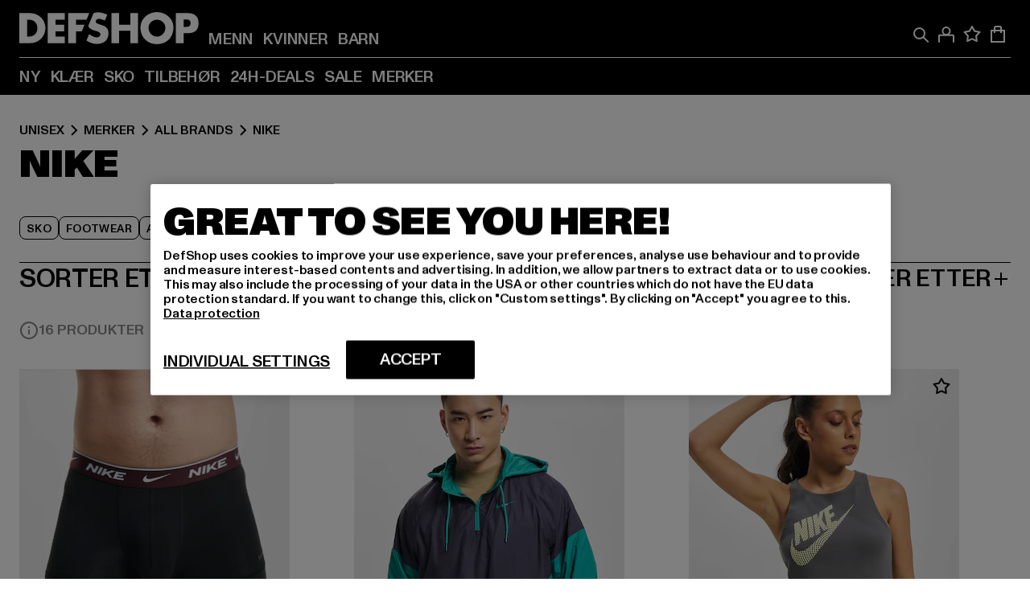

--- FILE ---
content_type: text/html; charset=utf-8
request_url: https://www.def-shop.no/c/brands/nike/unisex/
body_size: 98314
content:
<!doctype html>
<html data-n-head-ssr lang="nn" data-n-head="%7B%22lang%22:%7B%22ssr%22:%22nn%22%7D%7D">
  <head >
    <meta data-n-head="ssr" name="format-detection" content="address=no,telephone=no,email=no"><meta data-n-head="ssr" name="viewport" content="width=device-width, initial-scale=1"><meta data-n-head="ssr" name="theme-color" content="#ffffff"><meta data-n-head="ssr" data-hid="charset" charset="utf-8"><meta data-n-head="ssr" data-hid="mobile-web-app-capable" name="mobile-web-app-capable" content="yes"><meta data-n-head="ssr" data-hid="og:type" name="og:type" property="og:type" content="website"><meta data-n-head="ssr" data-hid="title" name="title" content="Nike | Kjøp mote til gunstige priser"><meta data-n-head="ssr" data-hid="og:title" property="og:title" content="Nike | Kjøp mote til gunstige priser"><meta data-n-head="ssr" data-hid="twitter:title" name="twitter:title" content="Kjøpe Nike online på DefShop"><meta data-n-head="ssr" data-hid="description" name="description" content="Stort utvalg av Nike-klær med lavprisgaranti | Mer enn 800.000 fornøyde kunder ✓ Gratis retur ✓ Lavprisgaranti ✓ Ekspressforsendelse ✓"><meta data-n-head="ssr" data-hid="og:description" property="og:description" content="Stort utvalg av Nike-klær med lavprisgaranti | Mer enn 800.000 fornøyde kunder ✓ Gratis retur ✓ Lavprisgaranti ✓ Ekspressforsendelse ✓"><meta data-n-head="ssr" data-hid="twitter:description" name="twitter:description" content="Stort utvalg av Nike fra de beste merkevarene | Mer enn 800 000 fornøyde kunder ✓ Gratis retur ✓ Ekspressforsendelse ✓"><meta data-n-head="ssr" data-hid="og:url" property="og:url" content="https://www.def-shop.no/c/brands/nike/unisex/"><meta data-n-head="ssr" data-hid="og:locale" property="og:locale" content="nn_NO"><meta data-n-head="ssr" data-hid="og:site_name" property="og:site_name" content="DefShop"><meta data-n-head="ssr" data-hid="twitter:card" name="twitter:card" content="summary"><meta data-n-head="ssr" data-hid="twitter:site" name="twitter:site" content="@username"><meta data-n-head="ssr" data-hid="twitter:url" name="twitter:url" content="https://www.def-shop.no/c/brands/nike/unisex/"><meta data-n-head="ssr" data-hid="robots" name="robots" content="index, follow"><meta data-n-head="ssr" data-hid="google-site-verification" name="google-site-verification" content="NC8boFg0rxQ-uPEB8FlhS3K9478fkay7UmJVSwjm65Q"><meta data-n-head="ssr" data-hid="og:image" property="og:image" content="/_nuxt/assets/images/logo.svg"><title>Nike | Kjøp mote til gunstige priser</title><link data-n-head="ssr" href="https://def-live.checkout.api.scayle.cloud/" rel="dns-prefetch"><link data-n-head="ssr" href="https://checkout-cdn.aboutyou.cloud/" rel="dns-prefetch"><link data-n-head="ssr" href="https://checkout.def-shop.com/" rel="dns-prefetch"><link data-n-head="ssr" href="https://widgets.trustedshops.com/" rel="dns-prefetch"><link data-n-head="ssr" href="https://a.storyblok.com/" rel="dns-prefetch"><link data-n-head="ssr" href="https://trck-de.def-shop.com/" rel="dns-prefetch"><link data-n-head="ssr" href="https://cdn.cookielaw.org/" rel="dns-prefetch"><link data-n-head="ssr" href="https://checkout-cdn.aboutyou.cloud/" rel="preconnect"><link data-n-head="ssr" href="https://checkout.def-shop.com/" rel="preconnect"><link data-n-head="ssr" href="https://def-live.checkout.api.scayle.cloud/" rel="preconnect"><link data-n-head="ssr" href="https://widgets.trustedshops.com/" rel="preconnect"><link data-n-head="ssr" href="https://def-live.cdn.aboutyou.cloud/" rel="preconnect"><link data-n-head="ssr" href="https://a.storyblok.com/" rel="preconnect"><link data-n-head="ssr" href="https://trck-de.def-shop.com/" rel="preconnect"><link data-n-head="ssr" href="https://cdn.cookielaw.org/" rel="preconnect"><link data-n-head="ssr" color="#ffffff" href="/favicons/safari-pinned-tab.svg" rel="mask-icon"><link data-n-head="ssr" href="/favicons/apple-icon-180x180.png" rel="apple-touch-icon"><link data-n-head="ssr" href="/favicons/apple-icon-152x152.png" rel="apple-touch-icon" sizes="152x152"><link data-n-head="ssr" href="/favicons/apple-icon-180x180.png" rel="apple-touch-icon" sizes="180x180"><link data-n-head="ssr" href="/favicons/favicon-16x16.png" rel="icon" sizes="16x16"><link data-n-head="ssr" href="/favicons/favicon-32x32.png" rel="icon" sizes="32x32"><link data-n-head="ssr" href="/favicons/favicon.ico" rel="shortcut icon"><link data-n-head="ssr" href="/favicons/manifest.json" rel="manifest"><link data-n-head="ssr" data-hid="alternatede-DE" rel="alternate" href="https://www.def-shop.com/c/brands/nike/unisex/" hreflang="de-de"><link data-n-head="ssr" data-hid="alternatede-CH" rel="alternate" href="https://www.def-shop.ch/c/brands/nike/unisex/" hreflang="de-ch"><link data-n-head="ssr" data-hid="alternatede-AT" rel="alternate" href="https://www.def-shop.at/c/brands/nike/unisex/" hreflang="de-at"><link data-n-head="ssr" data-hid="alternateen" rel="alternate" href="https://www.def-shop.net/c/brands/nike/unisex/" hreflang="en"><link data-n-head="ssr" data-hid="alternatefr-FR" rel="alternate" href="https://www.def-shop.fr/c/brands/nike/unisex/" hreflang="fr-fr"><link data-n-head="ssr" data-hid="alternateit-IT" rel="alternate" href="https://www.def-shop.it/c/brands/nike/unisex/" hreflang="it-it"><link data-n-head="ssr" data-hid="alternatees-ES" rel="alternate" href="https://www.def-shop.es/c/brands/nike/unisex/" hreflang="es-es"><link data-n-head="ssr" data-hid="alternatenl-NL" rel="alternate" href="https://www.def-shop.nl/c/brands/nike/unisex/" hreflang="nl-nl"><link data-n-head="ssr" data-hid="alternatefi-FI" rel="alternate" href="https://www.def-shop.fi/c/brands/nike/unisex/" hreflang="fi-fi"><link data-n-head="ssr" data-hid="alternatesv-SE" rel="alternate" href="https://www.def-shop.se/c/brands/nike/unisex/" hreflang="sv-se"><link data-n-head="ssr" data-hid="alternateda-DK" rel="alternate" href="https://www.def-shop.dk/c/brands/nike/unisex/" hreflang="da-dk"><link data-n-head="ssr" data-hid="alternatesk-SK" rel="alternate" href="https://www.def-shop.sk/c/brands/nike/unisex/" hreflang="sk-sk"><link data-n-head="ssr" data-hid="alternatecs-CZ" rel="alternate" href="https://www.def-shop.cz/c/brands/nike/unisex/" hreflang="cs-cz"><link data-n-head="ssr" data-hid="alternatenn-NO" rel="alternate" href="https://www.def-shop.no/c/brands/nike/unisex/" hreflang="nn-no"><link data-n-head="ssr" data-hid="alternatepl-PL" rel="alternate" href="https://www.def-shop.pl/c/brands/nike/unisex/" hreflang="pl-pl"><link data-n-head="ssr" data-hid="alternatefr-BE" rel="alternate" href="https://fr.def-shop.be/c/brands/nike/unisex/" hreflang="fr-be"><link data-n-head="ssr" data-hid="alternatenl-BE" rel="alternate" href="https://www.def-shop.be/c/brands/nike/unisex/" hreflang="nl-be"><link data-n-head="ssr" data-hid="canonical" rel="canonical" href="https://www.def-shop.no/c/brands/nike/unisex/"><script data-n-head="ssr" src="https://def-shop.app.baqend.com/v1/speedkit/install.js?d=production" async crossorigin="anonymous"></script><script data-n-head="ssr" data-hid="gtag-script" vmid="gtag-script">
        window.dataLayer = window.dataLayer || [];
        (function(){window.dataLayer.unshift(arguments);})('consent', 'default', {
          'ad_storage': 'denied',
          'analytics_storage': 'denied',
          'ad_user_data': 'denied',
          'ad_personalization': 'denied'
        });
        function gtag(){window.dataLayer.push(arguments);}
      </script><script data-n-head="ssr" data-hid="gtm-script" vmid="gtm-script">(function(w,d,s,l,i){w[l]=w[l]||[];w[l].push({'gtm.start':new Date().getTime(),event:'gtm.js'});var f=d.getElementsByTagName(s)[0],j=d.createElement(s),dl=l!='dataLayer'?'&l='+l:'';j.async=true;j.src='https://trck-de.def-shop.com/gtm.js?id='+i+dl;f.parentNode.insertBefore(j,f);})(window,document,'script','dataLayer','GTM-NP5NJR5');</script><script data-n-head="ssr" type="application/ld+json">{"@context":"https://schema.org","@type":"WebSite","url":"https://www.def-shop.no/","potentialAction":{"@type":"SearchAction","target":{"@type":"EntryPoint","urlTemplate":"https://www.def-shop.no/search?q={search_term_string}"},"query-input":"required name=search_term_string"}}</script><script data-n-head="ssr" type="application/ld+json">{"@context":"https://schema.org","@type":"Organization","name":"DefShop","url":"https://www.def-shop.no/","logo":"https://www.def-shop.no/_nuxt/img/logo.a178fbd.svg"}</script><script data-n-head="ssr" type="application/ld+json">{"@context":"https://schema.org","@type":"BreadcrumbList","itemListElement":[{"position":1,"@type":"ListItem","item":"https://www.def-shop.no/","name":"Hjem"},{"position":2,"@type":"ListItem","item":"https://www.def-shop.no/c/unisex/merker/","name":"Merker"},{"position":3,"@type":"ListItem","item":"https://www.def-shop.no/c/unisex/merker/all-brands/","name":"All Brands"},{"position":4,"@type":"ListItem","item":"https://www.def-shop.no/c/brands/nike/unisex/","name":"Nike"}]}</script><noscript data-n-head="ssr" data-hid="gtm-noscript" vmid="gtm-noscript"><iframe src="https://trck-de.def-shop.com/ns.html?id=GTM-NP5NJR5" height="0" width="0" style="display:none;visibility:hidden"></iframe></noscript><link rel="preload" href="/_nuxt/e2eda2a.modern.js" as="script"><link rel="preload" href="/_nuxt/commons/app.ca28eb9cc1659c2a09b1.modern.js" as="script"><link rel="preload" href="/_nuxt/vendors/app.3cec9a888bf3b7d87d0e.modern.js" as="script"><link rel="preload" href="/_nuxt/app.9bd8a0260934c5d05440.modern.js" as="script"><link rel="preload" href="/_nuxt/fonts/ABCMonumentGrotesk-Medium.8643ba3.woff2" as="font" type="font/woff2" crossorigin><link rel="preload" href="/_nuxt/fonts/ABCMonumentGrotesk-Black.b34c7fc.woff2" as="font" type="font/woff2" crossorigin><link rel="preload" href="/_nuxt/pages/Search.cc0bffe8981c47483b06.modern.js" as="script"><link rel="preload" href="/_nuxt/2.3435d9272a9d3a6723b2.modern.js" as="script"><link rel="preload" href="/_nuxt/3.cfadece769201de8ad99.modern.js" as="script"><link rel="preload" href="/_nuxt/7.de4910106853bcc2ed1f.modern.js" as="script"><link rel="preload" href="/_nuxt/11.e9d1b24c494053d41a29.modern.js" as="script"><link rel="preload" href="/_nuxt/ProductWishlistIcon.ce332f46bcca3cc68b37.modern.js" as="script"><link rel="preload" href="/_nuxt/57.53e2df2283bb35288a6b.modern.js" as="script"><link rel="preload" href="/_nuxt/AppNewsletter.b56a3219a8d0b727a22c.modern.js" as="script"><link rel="preload" href="/_nuxt/1.8593f0d370a2f60f32a9.modern.js" as="script"><link rel="preload" href="/_nuxt/ContentHeading.97f2c90ad7b4857fa8d9.modern.js" as="script"><link rel="preload" href="/_nuxt/ContentSection.c33d3a23d79aa6b17bbe.modern.js" as="script"><link rel="preload" href="/_nuxt/ContentImageLink.8080afe95ac8fe8ccaf9.modern.js" as="script"><link rel="preload" href="/_nuxt/ContentLink.60f3a947d2d4d3fc5d81.modern.js" as="script"><link rel="preload" href="/_nuxt/ContentImage.3bee17dcb4ffba7220a6.modern.js" as="script"><link rel="preload" href="/_nuxt/FooterAsset.4c42b4a08c56031ae619.modern.js" as="script"><link rel="preload" href="/_nuxt/AppCookiesNotice.6ddc61e8478c4d82b6b7.modern.js" as="script"><style data-vue-ssr-id="16780096:0 42c8de90:0 05acdd20:0 1ec8c060:0 850c8fd4:0 13836a17:0 2b8de62a:0 535fd272:0 a44691e6:0 5ec78cb8:0 d1bed96e:0 4fa3b109:0 f6bf716e:0 72253cee:0 10a98da9:0 5bb0f3ae:0 ce0c9f96:0 3810d24a:0 be959b66:0 4257b286:0 3f0dfd0a:0 ad5589ee:0 c088dd16:0 ab36644e:0 3908f5e3:0 7c9fc971:0 de501e2e:0 48d698cb:0 0aab81ae:0 024a5362:0 732d682e:0 f8c5a76a:0 196387e1:0 1636cd6e:0 69d724ee:0 c928b35c:0 11be198c:0 1d83bdab:0 f8623eee:0 1e6b857b:0 dec711d2:0 8b0cff22:0">@font-face{font-display:swap;font-family:Monument Grotesk;font-style:normal;font-weight:500;src:url(/_nuxt/fonts/ABCMonumentGrotesk-Medium.8643ba3.woff2) format("woff2"),url(/_nuxt/fonts/ABCMonumentGrotesk-Medium.a47da2f.woff) format("woff")}@font-face{font-display:swap;font-family:Monument Grotesk;font-style:normal;font-weight:900;src:url(/_nuxt/fonts/ABCMonumentGrotesk-Black.b34c7fc.woff2) format("woff2"),url(/_nuxt/fonts/ABCMonumentGrotesk-Black.d100238.woff) format("woff")}
.asf-fade-enter-active,.asf-fade-leave-active{transition-duration:.5s;transition-property:opacity;transition-timing-function:cubic-bezier(.4,0,.2,1);transition-timing-function:cubic-bezier(0,0,.2,1)}.asf-fade-enter,.asf-fade-leave,.asf-fade-leave-to{opacity:0}.asf-slide-top-enter-active,.asf-slide-top-leave-active{transition-duration:.3s;transition-property:transform;transition-timing-function:cubic-bezier(.4,0,.2,1);transition-timing-function:cubic-bezier(0,0,.2,1)}.asf-slide-top-enter,.asf-slide-top-leave-to{--tw-translate-y:-100%;transform:translate(var(--tw-translate-x),-100%) rotate(var(--tw-rotate)) skewX(var(--tw-skew-x)) skewY(var(--tw-skew-y)) scaleX(var(--tw-scale-x)) scaleY(var(--tw-scale-y));transform:translate(var(--tw-translate-x),var(--tw-translate-y)) rotate(var(--tw-rotate)) skewX(var(--tw-skew-x)) skewY(var(--tw-skew-y)) scaleX(var(--tw-scale-x)) scaleY(var(--tw-scale-y));transform:translate3d(var(--tw-translate-x),-100%,0) rotate(var(--tw-rotate)) skewX(var(--tw-skew-x)) skewY(var(--tw-skew-y)) scaleX(var(--tw-scale-x)) scaleY(var(--tw-scale-y));transform:translate3d(var(--tw-translate-x),var(--tw-translate-y),0) rotate(var(--tw-rotate)) skewX(var(--tw-skew-x)) skewY(var(--tw-skew-y)) scaleX(var(--tw-scale-x)) scaleY(var(--tw-scale-y));transition-duration:.3s;transition-property:transform;transition-timing-function:cubic-bezier(.4,0,.2,1);transition-timing-function:cubic-bezier(.4,0,1,1)}.asf-slide-bottom-enter-active,.asf-slide-bottom-leave-active{transition-duration:.3s;transition-property:transform;transition-timing-function:cubic-bezier(.4,0,.2,1);transition-timing-function:cubic-bezier(0,0,.2,1)}.asf-slide-bottom-enter,.asf-slide-bottom-leave-to{--tw-translate-y:100%;transform:translate(var(--tw-translate-x),100%) rotate(var(--tw-rotate)) skewX(var(--tw-skew-x)) skewY(var(--tw-skew-y)) scaleX(var(--tw-scale-x)) scaleY(var(--tw-scale-y));transform:translate(var(--tw-translate-x),var(--tw-translate-y)) rotate(var(--tw-rotate)) skewX(var(--tw-skew-x)) skewY(var(--tw-skew-y)) scaleX(var(--tw-scale-x)) scaleY(var(--tw-scale-y));transform:translate3d(var(--tw-translate-x),100%,0) rotate(var(--tw-rotate)) skewX(var(--tw-skew-x)) skewY(var(--tw-skew-y)) scaleX(var(--tw-scale-x)) scaleY(var(--tw-scale-y));transform:translate3d(var(--tw-translate-x),var(--tw-translate-y),0) rotate(var(--tw-rotate)) skewX(var(--tw-skew-x)) skewY(var(--tw-skew-y)) scaleX(var(--tw-scale-x)) scaleY(var(--tw-scale-y));transition-duration:.3s;transition-property:transform;transition-timing-function:cubic-bezier(.4,0,.2,1);transition-timing-function:cubic-bezier(.4,0,1,1)}.asf-slide-left-enter-active,.asf-slide-left-leave-active{transition-duration:.3s;transition-property:transform;transition-timing-function:cubic-bezier(.4,0,.2,1);transition-timing-function:cubic-bezier(0,0,.2,1)}.asf-slide-left-enter,.asf-slide-left-leave-to{--tw-translate-x:-100%;transform:translate(-100%,var(--tw-translate-y)) rotate(var(--tw-rotate)) skewX(var(--tw-skew-x)) skewY(var(--tw-skew-y)) scaleX(var(--tw-scale-x)) scaleY(var(--tw-scale-y));transform:translate(var(--tw-translate-x),var(--tw-translate-y)) rotate(var(--tw-rotate)) skewX(var(--tw-skew-x)) skewY(var(--tw-skew-y)) scaleX(var(--tw-scale-x)) scaleY(var(--tw-scale-y));transform:translate3d(-100%,var(--tw-translate-y),0) rotate(var(--tw-rotate)) skewX(var(--tw-skew-x)) skewY(var(--tw-skew-y)) scaleX(var(--tw-scale-x)) scaleY(var(--tw-scale-y));transform:translate3d(var(--tw-translate-x),var(--tw-translate-y),0) rotate(var(--tw-rotate)) skewX(var(--tw-skew-x)) skewY(var(--tw-skew-y)) scaleX(var(--tw-scale-x)) scaleY(var(--tw-scale-y));transition-duration:.3s;transition-property:transform;transition-timing-function:cubic-bezier(.4,0,.2,1);transition-timing-function:cubic-bezier(.4,0,1,1)}.asf-slide-right-enter-active,.asf-slide-right-leave-active{transition-duration:.3s;transition-property:transform;transition-timing-function:cubic-bezier(.4,0,.2,1);transition-timing-function:cubic-bezier(0,0,.2,1)}.asf-slide-right-enter,.asf-slide-right-leave-to{--tw-translate-x:100%;transform:translate(100%,var(--tw-translate-y)) rotate(var(--tw-rotate)) skewX(var(--tw-skew-x)) skewY(var(--tw-skew-y)) scaleX(var(--tw-scale-x)) scaleY(var(--tw-scale-y));transform:translate(var(--tw-translate-x),var(--tw-translate-y)) rotate(var(--tw-rotate)) skewX(var(--tw-skew-x)) skewY(var(--tw-skew-y)) scaleX(var(--tw-scale-x)) scaleY(var(--tw-scale-y));transform:translate3d(100%,var(--tw-translate-y),0) rotate(var(--tw-rotate)) skewX(var(--tw-skew-x)) skewY(var(--tw-skew-y)) scaleX(var(--tw-scale-x)) scaleY(var(--tw-scale-y));transform:translate3d(var(--tw-translate-x),var(--tw-translate-y),0) rotate(var(--tw-rotate)) skewX(var(--tw-skew-x)) skewY(var(--tw-skew-y)) scaleX(var(--tw-scale-x)) scaleY(var(--tw-scale-y));transition-duration:.3s;transition-property:transform;transition-timing-function:cubic-bezier(.4,0,.2,1);transition-timing-function:cubic-bezier(.4,0,1,1)}.asf-slide-bottom-left-enter-active,.asf-slide-bottom-left-leave-active,.asf-slide-top-left-enter-active,.asf-slide-top-left-leave-active{animation:asf-slide-from-left .4s cubic-bezier(.3,.46,.45,.94);animation:asf-slide-from-left var(--animation-function-main) var(--animation-duration)}.asf-slide-bottom-left-leave-active,.asf-slide-top-left-leave-active{animation-direction:reverse}.asf-slide-bottom-right-enter-active,.asf-slide-bottom-right-leave-active,.asf-slide-top-right-enter-active,.asf-slide-top-right-leave-active{animation:asf-slide-from-right .4s cubic-bezier(.3,.46,.45,.94);animation:asf-slide-from-right var(--animation-function-main) var(--animation-duration)}.asf-slide-bottom-right-leave-active,.asf-slide-top-right-leave-active{animation-direction:reverse}.asf-slide-top-center-enter-active,.asf-slide-top-center-leave-active{animation:asf-slide-from-top .4s cubic-bezier(.3,.46,.45,.94);animation:asf-slide-from-top var(--animation-function-main) var(--animation-duration)}.asf-slide-top-center-leave-active{animation-direction:reverse}.asf-slide-bottom-center-enter-active,.asf-slide-bottom-center-leave-active{animation:asf-slide-from-bottom .4s cubic-bezier(.3,.46,.45,.94);animation:asf-slide-from-bottom var(--animation-function-main) var(--animation-duration)}.asf-slide-bottom-center-leave-active{animation-direction:reverse}.asf-bounce-enter-active{animation:asf-bounce .3s}.asf-bounce-leave-active{animation:asf-bounce .3s reverse}.asf-pulse-enter-active{animation:sf-pulse .25s}.asf-pulse-leave-active{animation:asf-pulse .25s reverse}.asf-expand-enter-active,.asf-expand-leave-active{overflow:hidden;transition-duration:.3s;transition-property:height,opacity;transition-timing-function:cubic-bezier(.4,0,.2,1)}.asf-expand-enter,.asf-expand-leave-to{height:0;opacity:0}.asf-loading{--tw-bg-opacity:1;background-color:#e6e6e6;background-color:rgb(230 230 230/var(--tw-bg-opacity));overflow:hidden;position:relative}.asf-loading:after{--tw-content:"";animation:asf-loading 1.5s ease-in-out infinite;background-image:linear-gradient(90deg,#0000,#ffffffbf,#0000);bottom:0;content:"";content:var(--tw-content);left:0;position:absolute;right:0;top:0}@keyframes asf-loading{0%{transform:translateX(-100%)}to{transform:translateX(100%)}}@keyframes asf-fade-in{0%{opacity:0}to{opacity:1}}@keyframes asf-bounce{0%{transform:scale(0)}50%{transform:scale(1.2)}to{transform:scale(1)}}@keyframes asf-current-bounce{50%{transform:scale(1.35)}to{transform:scale(1)}}@keyframes asf-pulse{0%{transform:scale(1)}50%{transform:scale(1.2)}to{transform:scale(1)}}@keyframes asf-reverse-pulse{0%{transform:scale(1)}50%{transform:scale(.8)}to{transform:scale(1)}}@keyframes asf-rotate{0%{transform:rotate(0deg)}to{transform:rotate(1turn)}}@keyframes asf-slide-from-left{0%{transform:translateX(-100%)}to{transform:translateX(0)}}@keyframes asf-slide-from-right{0%{transform:translateX(100%)}to{transform:translateX(0)}}@keyframes asf-slide-from-top{0%{transform:translateY(-100%)}to{transform:translate(0)}}@keyframes asf-slide-from-bottom{0%{transform:translateY(100%)}to{transform:translate(0)}}@media (prefers-reduced-motion){*{animation:none!important;transition:none!important}}.asf-content{font-size:.875rem;line-height:1.5}.asf-content h1:not([class]),.asf-content h2:not([class]),.asf-content h3:not([class]),.asf-content h4:not([class]),.asf-content h5:not([class]),.asf-content h6:not([class]){--tw-text-opacity:1;color:#000;color:rgb(0 0 0/var(--tw-text-opacity));font-weight:900;margin-bottom:1rem;margin-top:2rem;text-transform:uppercase}.asf-content h1:not([class]){font-size:2.5rem;line-height:2.4375rem}@media (min-width:48em){.asf-content h1:not([class]){font-size:4rem;line-height:3.875rem}}@media (min-width:64em){.asf-content h1:not([class]){font-size:4.5rem;line-height:4.5rem}}.asf-content h2:not([class]){font-size:2rem;line-height:2.0625rem}@media (min-width:48em){.asf-content h2:not([class]){font-size:2.5rem;line-height:2.375rem}}@media (min-width:64em){.asf-content h2:not([class]){font-size:3rem;line-height:2.9375rem}}.asf-content h3:not([class]){font-size:1.5rem;line-height:1.5rem}@media (min-width:48em){.asf-content h3:not([class]){font-size:1.5rem;line-height:1.4375rem}}@media (min-width:64em){.asf-content h3:not([class]){font-size:2rem;line-height:1.9375rem}}.asf-content h4:not([class]){font-size:1.25rem;line-height:1.25rem}@media (min-width:48em){.asf-content h4:not([class]){font-size:1.25rem;line-height:1.1875rem}}@media (min-width:64em){.asf-content h4:not([class]){font-size:1.5rem;line-height:1.4375rem}}.asf-content h5:not([class]){font-size:1rem;line-height:1rem}@media (min-width:48em){.asf-content h5:not([class]){font-size:1.125rem;line-height:1.125rem}}@media (min-width:64em){.asf-content h5:not([class]){font-size:1.25rem;line-height:1.25rem}}.asf-content h6:not([class]){font-size:.875rem;line-height:.875rem}@media (min-width:64em){.asf-content h6:not([class]){font-size:1rem;line-height:1rem}}.asf-content ol,.asf-content ul{list-style-position:inside}.asf-content ol li,.asf-content ul li{margin-bottom:.625rem}.asf-content ul{list-style-type:disc}.asf-content ol{list-style-type:decimal}.asf-content p{margin-bottom:1rem}.content-medium{font-weight:500!important}.content-black{font-weight:900!important}.content-underline{text-decoration-line:underline!important}.content-line-through{text-decoration-line:line-through!important}.content-uppercase{text-transform:uppercase!important}.content-capitalize{text-transform:capitalize!important}.content-h1-primary{font-size:2.5rem;line-height:2.4375rem}@media (min-width:48em){.content-h1-primary{font-size:4rem;line-height:3.875rem}}@media (min-width:64em){.content-h1-primary{font-size:4.5rem;line-height:4.5rem}}.content-h1-primary{font-weight:900;text-transform:uppercase}.content-h2-primary{font-size:2rem;line-height:2.0625rem}@media (min-width:48em){.content-h2-primary{font-size:2.5rem;line-height:2.375rem}}@media (min-width:64em){.content-h2-primary{font-size:3rem;line-height:2.9375rem}}.content-h2-primary{font-weight:900;text-transform:uppercase}.content-h3-primary{font-size:1.5rem;line-height:1.5rem}@media (min-width:48em){.content-h3-primary{font-size:1.5rem;line-height:1.4375rem}}@media (min-width:64em){.content-h3-primary{font-size:2rem;line-height:1.9375rem}}.content-h3-primary{font-weight:900;text-transform:uppercase}.content-h4-primary{font-size:1.25rem;line-height:1.25rem}@media (min-width:48em){.content-h4-primary{font-size:1.25rem;line-height:1.1875rem}}@media (min-width:64em){.content-h4-primary{font-size:1.5rem;line-height:1.4375rem}}.content-h4-primary{font-weight:900;text-transform:uppercase}.content-h5-primary{font-size:1rem;line-height:1rem}@media (min-width:48em){.content-h5-primary{font-size:1.125rem;line-height:1.125rem}}@media (min-width:64em){.content-h5-primary{font-size:1.25rem;line-height:1.25rem}}.content-h5-primary{font-weight:900;text-transform:uppercase}.content-h6-primary{font-size:.875rem;line-height:.875rem}@media (min-width:64em){.content-h6-primary{font-size:1rem;line-height:1rem}}.content-h6-primary{font-weight:900;text-transform:uppercase}.content-h1-secondary{font-size:2.75rem;line-height:2.625rem}@media (min-width:48em){.content-h1-secondary{font-size:4rem;line-height:3.8125rem}}.content-h1-secondary{font-weight:500;text-transform:uppercase}.content-h2-secondary{font-size:2rem;line-height:1.9375rem}@media (min-width:48em){.content-h2-secondary{font-size:2.5rem;line-height:2.4375rem}}@media (min-width:64em){.content-h2-secondary{font-size:3rem;line-height:2.875rem}}.content-h2-secondary{font-weight:500;text-transform:uppercase}.content-h3-secondary{font-size:1.5rem;line-height:1.5rem}@media (min-width:48em){.content-h3-secondary{font-size:1.875rem;line-height:1.9375rem}}.content-h3-secondary{font-weight:500;text-transform:uppercase}.content-h4-secondary{font-size:1.25rem;line-height:1.25rem}@media (min-width:48em){.content-h4-secondary{font-size:1.375rem;line-height:1.375rem}}.content-h4-secondary{font-weight:500;text-transform:uppercase}.content-h5-secondary{font-size:1rem;line-height:1rem}@media (min-width:48em){.content-h5-secondary{font-size:1.125rem;line-height:1.125rem}}.content-h5-secondary{font-weight:500;text-transform:uppercase}.content-h6-secondary{font-size:.875rem;line-height:.875rem}@media (min-width:48em){.content-h6-secondary{font-size:1rem;line-height:1rem}}.content-h6-secondary{font-weight:500;text-transform:uppercase}.content-p1{font-size:1.25rem;font-weight:500;line-height:1.125}@media (min-width:48em){.content-p1{font-size:1.375rem}}@media (min-width:64em){.content-p1{font-size:1.5rem}}.content-p2{font-size:1rem;font-weight:500;line-height:1.125}@media (min-width:48em){.content-p2{font-size:1.125rem}}.content-p3{font-size:.875rem;font-weight:500;line-height:1.125}@media (min-width:48em){.content-p3{font-size:1rem}}.content-p4{font-size:.875rem;font-weight:500;line-height:1rem}.content-p5{font-size:.75rem;font-weight:500;line-height:1.125}.content-align-left{text-align:left!important}.content-align-center{text-align:center!important}.content-align-justify{text-align:justify!important}.content-align-right{text-align:right!important}.content-list-disc{list-style-type:disc!important}.content-list-decimal{list-style-type:decimal!important}.content-list-none{list-style-type:none}.content-list-check{list-style-image:url("data:image/svg+xml;charset=utf-8,%3Csvg width='16' height='13' fill='none' xmlns='http://www.w3.org/2000/svg'%3E%3Cpath d='M1 6.2 5.472 11 15 1' stroke='currentColor' stroke-width='2'/%3E%3C/svg%3E");list-style-position:inside!important}.content-table-wrapper{max-width:100%;overflow-x:auto;scrollbar-color:#878787 #0000;scrollbar-width:thin}.content-table-wrapper::-webkit-scrollbar{background-color:initial;border-radius:.5rem;width:.25rem}.content-table-wrapper::-webkit-scrollbar-thumb{background-color:#878787;border-radius:.5rem}.content-table-auto{border-collapse:collapse;border-width:1px;table-layout:auto;width:100%}.content-table-auto td,.content-table-auto th{padding:.5rem}.content-table-fixed{border-collapse:collapse;border-width:1px;table-layout:fixed}.content-table-fixed td,.content-table-fixed th{padding:.5rem;width:33.333333%}.content-table-bordered,.content-table-bordered td,.content-table-bordered th{border-width:1px}.content-table-responsive{max-width:100%;overflow-x:auto}.content-customer-wrapper{flex-wrap:wrap}.content-customer-box,.content-customer-wrapper{--tw-border-opacity:1;align-items:center;border-color:#e6e6e6;border-color:rgb(230 230 230/var(--tw-border-opacity));border-width:1px;display:flex;justify-content:center}.content-customer-box{height:5rem;width:50%}
/*! tailwindcss v3.3.2 | MIT License | https://tailwindcss.com*/*,:after,:before{border:0 solid;box-sizing:border-box}:after,:before{--tw-content:""}html{font-feature-settings:normal;font-family:Monument Grotesk,ui-sans-serif,system-ui,-apple-system,Segoe UI,Roboto,Ubuntu,Cantarell,Noto Sans,sans-serif,BlinkMacSystemFont,Helvetica Neue,Arial,Apple Color Emoji,Segoe UI Emoji,Segoe UI Symbol,Noto Color Emoji;font-variation-settings:normal;line-height:1.5;tab-size:4}body{line-height:inherit;margin:0}hr{border-top-width:1px;color:inherit;height:0}abbr:where([title]){text-decoration:underline;-webkit-text-decoration:underline dotted;text-decoration:underline dotted}h1,h2,h3,h4,h5,h6{font-size:inherit;font-weight:inherit}a{color:inherit;text-decoration:inherit}b,strong{font-weight:bolder}code,kbd,pre,samp{font-family:ui-monospace,SFMono-Regular,Menlo,Monaco,Consolas,Liberation Mono,Courier New,monospace;font-size:1em}small{font-size:80%}sub,sup{font-size:75%;line-height:0;position:relative;vertical-align:initial}sub{bottom:-.25em}sup{top:-.5em}table{border-collapse:collapse;border-color:inherit;text-indent:0}button,input,optgroup,select,textarea{color:inherit;font-family:inherit;font-size:100%;font-weight:inherit;line-height:inherit;margin:0;padding:0}button,select{text-transform:none}[type=button],[type=reset],[type=submit],button{-webkit-appearance:button;background-color:initial;background-image:none}:-moz-focusring{outline:auto}:-moz-ui-invalid{box-shadow:none}progress{vertical-align:initial}::-webkit-inner-spin-button,::-webkit-outer-spin-button{height:auto}[type=search]{-webkit-appearance:textfield;outline-offset:-2px}::-webkit-search-decoration{-webkit-appearance:none}::-webkit-file-upload-button{-webkit-appearance:button;font:inherit}summary{display:list-item}blockquote,dd,dl,figure,h1,h2,h3,h4,h5,h6,hr,p,pre{margin:0}fieldset{margin:0}fieldset,legend{padding:0}menu,ol,ul{list-style:none;margin:0;padding:0}textarea{resize:vertical}input::placeholder,textarea::placeholder{color:#9ca3af;opacity:1}[role=button],button{cursor:pointer}:disabled{cursor:default}audio,canvas,embed,iframe,img,object,svg,video{display:block;vertical-align:middle}img,video{height:auto;max-width:100%}[hidden]{display:none}:root{--site-width:120rem;--site-logo-width:8.375rem;--container-min:22.5rem;--container-max:90rem;--header-height:3.375rem;--header-top-height:4.5rem;--sidebar-max-width:23.4375rem;--refinements-max-width:85.6%;--animation-duration:0.4s;--animation-duration-fast:0.2s;--motion-ease-chevron:cubic-bezier(0.25,1.7,0.35,0.8);--animation-function-main:cubic-bezier(0.3,0.46,0.45,0.94);--promo-height:2.5rem;--bottom-bar-height:3.625rem;--bottom-navigation-container-height:calc(var(--promo-height) + var(--bottom-bar-height));--full-height:100vh}@media (min-width:48em){:root{--refinements-max-width:33rem}}@media (min-width:64em){:root{--site-logo-width:13.9375rem;--header-height:7.375rem}}@media (min-width:85.4375em){:root{--header-height:7.875rem}}@supports (height:100svh){:root{--full-height:100svh}}html{--tw-bg-opacity:1;--tw-text-opacity:1;-webkit-font-smoothing:antialiased;-moz-osx-font-smoothing:grayscale;-webkit-text-size-adjust:100%;background-color:#fff;background-color:rgb(255 255 255/var(--tw-bg-opacity));color:#000;color:rgb(0 0 0/var(--tw-text-opacity));direction:ltr;font-family:Monument Grotesk,ui-sans-serif,system-ui,-apple-system,Segoe UI,Roboto,Ubuntu,Cantarell,Noto Sans,sans-serif,BlinkMacSystemFont,Helvetica Neue,Arial,Apple Color Emoji,Segoe UI Emoji,Segoe UI Symbol,Noto Color Emoji;font-size:1rem;font-synthesis:none;font-weight:500}html.is-locked{height:100%;overflow:hidden}body{box-sizing:border-box;margin:0;min-width:22.5rem;min-width:var(--container-min);overflow-y:scroll;width:100%}.is-locked body{height:100%}[tabindex="0"],a,button,input,label,select,textarea{outline:2px solid #0000;outline-offset:2px}*,:after,:before{--tw-border-spacing-x:0;--tw-border-spacing-y:0;--tw-translate-x:0;--tw-translate-y:0;--tw-rotate:0;--tw-skew-x:0;--tw-skew-y:0;--tw-scale-x:1;--tw-scale-y:1;--tw-pan-x: ;--tw-pan-y: ;--tw-pinch-zoom: ;--tw-scroll-snap-strictness:proximity;--tw-gradient-from-position: ;--tw-gradient-via-position: ;--tw-gradient-to-position: ;--tw-ordinal: ;--tw-slashed-zero: ;--tw-numeric-figure: ;--tw-numeric-spacing: ;--tw-numeric-fraction: ;--tw-ring-inset: ;--tw-ring-offset-width:0px;--tw-ring-offset-color:#fff;--tw-ring-color:#3b82f680;--tw-ring-offset-shadow:0 0 #0000;--tw-ring-shadow:0 0 #0000;--tw-shadow:0 0 #0000;--tw-shadow-colored:0 0 #0000;--tw-blur: ;--tw-brightness: ;--tw-contrast: ;--tw-grayscale: ;--tw-hue-rotate: ;--tw-invert: ;--tw-saturate: ;--tw-sepia: ;--tw-drop-shadow: ;--tw-backdrop-blur: ;--tw-backdrop-brightness: ;--tw-backdrop-contrast: ;--tw-backdrop-grayscale: ;--tw-backdrop-hue-rotate: ;--tw-backdrop-invert: ;--tw-backdrop-opacity: ;--tw-backdrop-saturate: ;--tw-backdrop-sepia: }::backdrop{--tw-border-spacing-x:0;--tw-border-spacing-y:0;--tw-translate-x:0;--tw-translate-y:0;--tw-rotate:0;--tw-skew-x:0;--tw-skew-y:0;--tw-scale-x:1;--tw-scale-y:1;--tw-pan-x: ;--tw-pan-y: ;--tw-pinch-zoom: ;--tw-scroll-snap-strictness:proximity;--tw-gradient-from-position: ;--tw-gradient-via-position: ;--tw-gradient-to-position: ;--tw-ordinal: ;--tw-slashed-zero: ;--tw-numeric-figure: ;--tw-numeric-spacing: ;--tw-numeric-fraction: ;--tw-ring-inset: ;--tw-ring-offset-width:0px;--tw-ring-offset-color:#fff;--tw-ring-color:#3b82f680;--tw-ring-offset-shadow:0 0 #0000;--tw-ring-shadow:0 0 #0000;--tw-shadow:0 0 #0000;--tw-shadow-colored:0 0 #0000;--tw-blur: ;--tw-brightness: ;--tw-contrast: ;--tw-grayscale: ;--tw-hue-rotate: ;--tw-invert: ;--tw-saturate: ;--tw-sepia: ;--tw-drop-shadow: ;--tw-backdrop-blur: ;--tw-backdrop-brightness: ;--tw-backdrop-contrast: ;--tw-backdrop-grayscale: ;--tw-backdrop-hue-rotate: ;--tw-backdrop-invert: ;--tw-backdrop-opacity: ;--tw-backdrop-saturate: ;--tw-backdrop-sepia: }.container{width:100%}@media (min-width:48em){.container{max-width:48em}}@media (min-width:64em){.container{max-width:64em}}@media (min-width:85.4375em){.container{max-width:85.4375em}}.asf-grid-layout{grid-gap:.5rem;display:grid;gap:.5rem;grid-template-columns:repeat(6,minmax(0,1fr))}@media (min-width:48em){.asf-grid-layout{gap:1rem;grid-template-columns:repeat(12,minmax(0,1fr))}}@media (min-width:64em){.asf-grid-layout{gap:1.25rem}}.h1-primary{font-size:2.5rem;line-height:2.4375rem}@media (min-width:48em){.h1-primary{font-size:4rem;line-height:3.875rem}}@media (min-width:64em){.h1-primary{font-size:4.5rem;line-height:4.5rem}}.h2-primary{font-size:2rem;line-height:2.0625rem}@media (min-width:48em){.h2-primary{font-size:2.5rem;line-height:2.375rem}}@media (min-width:64em){.h2-primary{font-size:3rem;line-height:2.9375rem}}.h3-primary{font-size:1.5rem;line-height:1.5rem}@media (min-width:48em){.h3-primary{font-size:1.5rem;line-height:1.4375rem}}@media (min-width:64em){.h3-primary{font-size:2rem;line-height:1.9375rem}}.h4-primary{font-size:1.25rem;line-height:1.25rem}@media (min-width:48em){.h4-primary{font-size:1.25rem;line-height:1.1875rem}}@media (min-width:64em){.h4-primary{font-size:1.5rem;line-height:1.4375rem}}.h5-primary{font-size:1rem;line-height:1rem}@media (min-width:48em){.h5-primary{font-size:1.125rem;line-height:1.125rem}}@media (min-width:64em){.h5-primary{font-size:1.25rem;line-height:1.25rem}}.h6-primary{font-size:.875rem;line-height:.875rem}@media (min-width:64em){.h6-primary{font-size:1rem;line-height:1rem}}.h1-secondary{font-size:2.75rem;line-height:2.625rem}@media (min-width:48em){.h1-secondary{font-size:4rem;line-height:3.8125rem}}.h2-secondary{font-size:2rem;line-height:1.9375rem}@media (min-width:48em){.h2-secondary{font-size:2.5rem;line-height:2.4375rem}}@media (min-width:64em){.h2-secondary{font-size:3rem;line-height:2.875rem}}.h3-secondary{font-size:1.5rem;line-height:1.5rem}@media (min-width:48em){.h3-secondary{font-size:1.875rem;line-height:1.9375rem}}.h4-secondary{font-size:1.25rem;line-height:1.25rem}@media (min-width:48em){.h4-secondary{font-size:1.375rem;line-height:1.375rem}}.h5-secondary{font-size:1rem;line-height:1rem}@media (min-width:48em){.h5-secondary{font-size:1.125rem;line-height:1.125rem}}.h6-secondary{font-size:.875rem;line-height:.875rem}@media (min-width:48em){.h6-secondary{font-size:1rem;line-height:1rem}}.asf-link{color:inherit}.asf-link.m-wrapper{height:100%;left:0;position:absolute;top:0;width:100%;z-index:1}.asf-link-primary{display:inline-block;text-decoration-line:underline}.asf-link-primary:hover{--tw-text-opacity:1;color:#272727;color:rgb(39 39 39/var(--tw-text-opacity))}.asf-link-primary:active{--tw-text-opacity:1;color:#3f3f3f;color:rgb(63 63 63/var(--tw-text-opacity))}.common-button{align-items:center;border-radius:.125rem;display:flex;font-size:1.125rem;justify-content:center;line-height:1.25rem;transition-duration:.15s;transition-property:color,background-color,border-color,text-decoration-color,fill,stroke,opacity,box-shadow,transform,filter,-webkit-backdrop-filter;transition-property:color,background-color,border-color,text-decoration-color,fill,stroke,opacity,box-shadow,transform,filter,backdrop-filter;transition-property:color,background-color,border-color,text-decoration-color,fill,stroke,opacity,box-shadow,transform,filter,backdrop-filter,-webkit-backdrop-filter;transition-timing-function:cubic-bezier(.4,0,.2,1)}@media (min-width:48em){.common-button{font-size:1.25rem;line-height:1.5rem}}.common-button{--tw-text-opacity:1;color:#fff;color:rgb(255 255 255/var(--tw-text-opacity));font-family:Monument Grotesk,ui-sans-serif,system-ui,-apple-system,Segoe UI,Roboto,Ubuntu,Cantarell,Noto Sans,sans-serif,BlinkMacSystemFont,Helvetica Neue,Arial,Apple Color Emoji,Segoe UI Emoji,Segoe UI Symbol,Noto Color Emoji;letter-spacing:-.01em;text-transform:uppercase}.common-button:focus{outline-color:#b3b3b3;outline-offset:0;outline-width:4px}.common-button:active{outline:2px solid #0000;outline-offset:2px}.common-button{min-height:2.625rem}.common-button .asf-icon{pointer-events:none}.common-button.m-icon-after,.common-button.m-icon-before{column-gap:.125rem}@media (min-width:48em){.common-button.m-icon-after,.common-button.m-icon-before{column-gap:.25rem}}.common-button.m-icon-after{flex-direction:row-reverse}@media (min-width:48em){.common-button{min-height:3rem}}.disabled-button{--tw-text-opacity:1;color:#b3b3b3;color:rgb(179 179 179/var(--tw-text-opacity));cursor:not-allowed}.asf-button-primary{align-items:center;border-radius:.125rem;display:flex;font-size:1.125rem;justify-content:center;line-height:1.25rem;transition-duration:.15s;transition-property:color,background-color,border-color,text-decoration-color,fill,stroke,opacity,box-shadow,transform,filter,-webkit-backdrop-filter;transition-property:color,background-color,border-color,text-decoration-color,fill,stroke,opacity,box-shadow,transform,filter,backdrop-filter;transition-property:color,background-color,border-color,text-decoration-color,fill,stroke,opacity,box-shadow,transform,filter,backdrop-filter,-webkit-backdrop-filter;transition-timing-function:cubic-bezier(.4,0,.2,1)}@media (min-width:48em){.asf-button-primary{font-size:1.25rem;line-height:1.5rem}}.asf-button-primary{--tw-text-opacity:1;color:#fff;color:rgb(255 255 255/var(--tw-text-opacity));font-family:Monument Grotesk,ui-sans-serif,system-ui,-apple-system,Segoe UI,Roboto,Ubuntu,Cantarell,Noto Sans,sans-serif,BlinkMacSystemFont,Helvetica Neue,Arial,Apple Color Emoji,Segoe UI Emoji,Segoe UI Symbol,Noto Color Emoji;letter-spacing:-.01em;text-transform:uppercase}.asf-button-primary:focus{outline-color:#b3b3b3;outline-offset:0;outline-width:4px}.asf-button-primary:active{outline:2px solid #0000;outline-offset:2px}.asf-button-primary{min-height:2.625rem}.asf-button-primary .asf-icon{pointer-events:none}.asf-button-primary.m-icon-after,.asf-button-primary.m-icon-before{column-gap:.125rem}@media (min-width:48em){.asf-button-primary.m-icon-after,.asf-button-primary.m-icon-before{column-gap:.25rem}}.asf-button-primary.m-icon-after{flex-direction:row-reverse}@media (min-width:48em){.asf-button-primary{min-height:3rem}}.asf-button-primary{--tw-bg-opacity:1;background-color:#000;background-color:rgb(0 0 0/var(--tw-bg-opacity));padding:.625rem .375rem}@media (min-width:48em){.asf-button-primary{padding:.75rem .5rem}}.asf-button-primary:focus{--tw-bg-opacity:1;background-color:#272727;background-color:rgb(39 39 39/var(--tw-bg-opacity))}.asf-button-primary.is-disabled,.asf-button-primary:disabled{--tw-text-opacity:1;--tw-bg-opacity:1;background-color:#e6e6e6;background-color:rgb(230 230 230/var(--tw-bg-opacity));color:#b3b3b3;color:rgb(179 179 179/var(--tw-text-opacity));cursor:not-allowed}.asf-button-primary.m-light,.asf-button-primary.m-secondary{--tw-bg-opacity:1;--tw-text-opacity:1;background-color:#fff;background-color:rgb(255 255 255/var(--tw-bg-opacity));color:#000;color:rgb(0 0 0/var(--tw-text-opacity))}.asf-button-primary.m-light.is-disabled,.asf-button-primary.m-light:disabled,.asf-button-primary.m-secondary.is-disabled,.asf-button-primary.m-secondary:disabled{--tw-bg-opacity:1;--tw-text-opacity:1;background-color:#878787;background-color:rgb(135 135 135/var(--tw-bg-opacity));color:#b3b3b3;color:rgb(179 179 179/var(--tw-text-opacity))}@media (hover:hover){.asf-button-primary.m-light:hover,.asf-button-primary.m-secondary:hover{--tw-bg-opacity:1;--tw-text-opacity:1;background-color:#e6e6e6;background-color:rgb(230 230 230/var(--tw-bg-opacity));color:#000;color:rgb(0 0 0/var(--tw-text-opacity))}}@media not (pointer:coarse){.asf-button-primary.m-light:active,.asf-button-primary.m-secondary:active{--tw-bg-opacity:1;background-color:#b3b3b3;background-color:rgb(179 179 179/var(--tw-bg-opacity))}}.asf-button-primary.m-danger{--tw-bg-opacity:1;--tw-text-opacity:1;background-color:red;background-color:rgb(255 0 0/var(--tw-bg-opacity));color:#fff;color:rgb(255 255 255/var(--tw-text-opacity))}.asf-button-primary.m-danger.is-disabled,.asf-button-primary.m-danger:disabled{--tw-bg-opacity:1;--tw-text-opacity:1;background-color:#ff4747;background-color:rgb(255 71 71/var(--tw-bg-opacity));color:#e6e6e6;color:rgb(230 230 230/var(--tw-text-opacity))}@media (hover:hover){.asf-button-primary.m-danger:hover{--tw-bg-opacity:1;background-color:#ff7272;background-color:rgb(255 114 114/var(--tw-bg-opacity))}}@media not (pointer:coarse){.asf-button-primary.m-danger:active{--tw-bg-opacity:1;background-color:#ff4747;background-color:rgb(255 71 71/var(--tw-bg-opacity))}}.asf-button-primary.m-success{--tw-bg-opacity:1;--tw-text-opacity:1;background-color:#00bfa5;background-color:rgb(0 191 165/var(--tw-bg-opacity));color:#fff;color:rgb(255 255 255/var(--tw-text-opacity))}.asf-button-primary.m-success.is-disabled,.asf-button-primary.m-success:disabled{--tw-bg-opacity:1;--tw-text-opacity:1;background-color:#9ed2c6;background-color:rgb(158 210 198/var(--tw-bg-opacity));color:#e6e6e6;color:rgb(230 230 230/var(--tw-text-opacity))}@media (hover:hover){.asf-button-primary.m-success:hover{--tw-bg-opacity:1;background-color:#9ed2c6;background-color:rgb(158 210 198/var(--tw-bg-opacity))}}@media not (pointer:coarse){.asf-button-primary.m-success:active{--tw-bg-opacity:1;background-color:#9ed2c6;background-color:rgb(158 210 198/var(--tw-bg-opacity))}}.asf-button-primary.m-small{font-size:.75rem;min-height:0;padding-bottom:.375rem;padding-top:.375rem}@media (min-width:48em){.asf-button-primary.m-small{font-size:1rem;line-height:1rem}}@media (hover:hover){.asf-button-primary:hover{--tw-bg-opacity:1;--tw-text-opacity:1;background-color:#3f3f3f;background-color:rgb(63 63 63/var(--tw-bg-opacity));color:#fff;color:rgb(255 255 255/var(--tw-text-opacity))}}@media not (pointer:coarse){.asf-button-primary:active{--tw-bg-opacity:1;background-color:#272727;background-color:rgb(39 39 39/var(--tw-bg-opacity))}}.asf-button-secondary{align-items:center;border-radius:.125rem;display:flex;font-size:1.125rem;justify-content:center;line-height:1.25rem;transition-duration:.15s;transition-property:color,background-color,border-color,text-decoration-color,fill,stroke,opacity,box-shadow,transform,filter,-webkit-backdrop-filter;transition-property:color,background-color,border-color,text-decoration-color,fill,stroke,opacity,box-shadow,transform,filter,backdrop-filter;transition-property:color,background-color,border-color,text-decoration-color,fill,stroke,opacity,box-shadow,transform,filter,backdrop-filter,-webkit-backdrop-filter;transition-timing-function:cubic-bezier(.4,0,.2,1)}@media (min-width:48em){.asf-button-secondary{font-size:1.25rem;line-height:1.5rem}}.asf-button-secondary{color:#fff;color:rgb(255 255 255/var(--tw-text-opacity));font-family:Monument Grotesk,ui-sans-serif,system-ui,-apple-system,Segoe UI,Roboto,Ubuntu,Cantarell,Noto Sans,sans-serif,BlinkMacSystemFont,Helvetica Neue,Arial,Apple Color Emoji,Segoe UI Emoji,Segoe UI Symbol,Noto Color Emoji;letter-spacing:-.01em;text-transform:uppercase}.asf-button-secondary:focus{outline-color:#b3b3b3;outline-offset:0;outline-width:4px}.asf-button-secondary:active{outline:2px solid #0000;outline-offset:2px}.asf-button-secondary{min-height:2.625rem}.asf-button-secondary .asf-icon{pointer-events:none}.asf-button-secondary.m-icon-after,.asf-button-secondary.m-icon-before{column-gap:.125rem}@media (min-width:48em){.asf-button-secondary.m-icon-after,.asf-button-secondary.m-icon-before{column-gap:.25rem}}.asf-button-secondary.m-icon-after{flex-direction:row-reverse}@media (min-width:48em){.asf-button-secondary{min-height:3rem}}.asf-button-secondary{--tw-text-opacity:1;background-color:initial;color:#000;color:rgb(0 0 0/var(--tw-text-opacity));min-height:2rem;padding:.25rem .125rem;text-decoration-line:underline}.asf-button-secondary.is-disabled,.asf-button-secondary:disabled{--tw-text-opacity:1;color:#b3b3b3;color:rgb(179 179 179/var(--tw-text-opacity));cursor:not-allowed}.asf-button-secondary.m-light,.asf-button-secondary.m-secondary{--tw-text-opacity:1;color:#fff;color:rgb(255 255 255/var(--tw-text-opacity))}.asf-button-secondary.m-light.is-disabled,.asf-button-secondary.m-light:disabled,.asf-button-secondary.m-secondary.is-disabled,.asf-button-secondary.m-secondary:disabled{--tw-text-opacity:1;color:#6a6a6a;color:rgb(106 106 106/var(--tw-text-opacity))}.asf-button-secondary.m-icon-after:not(.m-small),.asf-button-secondary.m-icon-before:not(.m-small){text-decoration-line:none}.asf-button-secondary.m-small{font-size:.75rem;min-height:0;padding:0}@media (min-width:48em){.asf-button-secondary.m-small{font-size:1rem;line-height:1rem}}@media not (pointer:coarse){.asf-button-secondary:active{--tw-text-opacity:1;color:#272727;color:rgb(39 39 39/var(--tw-text-opacity))}}.asf-button-outline{align-items:center;border-radius:.125rem;display:flex;font-size:1.125rem;justify-content:center;line-height:1.25rem;transition-duration:.15s;transition-property:color,background-color,border-color,text-decoration-color,fill,stroke,opacity,box-shadow,transform,filter,-webkit-backdrop-filter;transition-property:color,background-color,border-color,text-decoration-color,fill,stroke,opacity,box-shadow,transform,filter,backdrop-filter;transition-property:color,background-color,border-color,text-decoration-color,fill,stroke,opacity,box-shadow,transform,filter,backdrop-filter,-webkit-backdrop-filter;transition-timing-function:cubic-bezier(.4,0,.2,1)}@media (min-width:48em){.asf-button-outline{font-size:1.25rem;line-height:1.5rem}}.asf-button-outline{color:#fff;color:rgb(255 255 255/var(--tw-text-opacity));font-family:Monument Grotesk,ui-sans-serif,system-ui,-apple-system,Segoe UI,Roboto,Ubuntu,Cantarell,Noto Sans,sans-serif,BlinkMacSystemFont,Helvetica Neue,Arial,Apple Color Emoji,Segoe UI Emoji,Segoe UI Symbol,Noto Color Emoji;letter-spacing:-.01em;text-transform:uppercase}.asf-button-outline:focus{outline-color:#b3b3b3;outline-offset:0;outline-width:4px}.asf-button-outline:active{outline:2px solid #0000;outline-offset:2px}.asf-button-outline{min-height:2.625rem}.asf-button-outline .asf-icon{pointer-events:none}.asf-button-outline.m-icon-after,.asf-button-outline.m-icon-before{column-gap:.125rem}@media (min-width:48em){.asf-button-outline.m-icon-after,.asf-button-outline.m-icon-before{column-gap:.25rem}}.asf-button-outline.m-icon-after{flex-direction:row-reverse}@media (min-width:48em){.asf-button-outline{min-height:3rem}}.asf-button-outline{--tw-border-opacity:1;--tw-text-opacity:1;border-color:#000;border-color:rgb(0 0 0/var(--tw-border-opacity));border-width:2px;color:#000;color:rgb(0 0 0/var(--tw-text-opacity));padding:.625rem .375rem}@media (min-width:48em){.asf-button-outline{padding:.75rem .5rem}}.asf-button-outline:focus{--tw-border-opacity:1;--tw-text-opacity:1;border-color:#272727;border-color:rgb(39 39 39/var(--tw-border-opacity));color:#272727;color:rgb(39 39 39/var(--tw-text-opacity))}.asf-button-outline.is-disabled,.asf-button-outline:disabled{--tw-text-opacity:1;--tw-border-opacity:1;border-color:#e6e6e6;border-color:rgb(230 230 230/var(--tw-border-opacity));color:#b3b3b3;color:rgb(179 179 179/var(--tw-text-opacity));cursor:not-allowed}.asf-button-outline.m-success{--tw-border-opacity:1;--tw-text-opacity:1;border-color:#00bfa5;border-color:rgb(0 191 165/var(--tw-border-opacity));color:#00bfa5;color:rgb(0 191 165/var(--tw-text-opacity))}.asf-button-outline.m-success:focus{--tw-border-opacity:1;--tw-text-opacity:1;background-color:initial;border-color:#9ed2c6;border-color:rgb(158 210 198/var(--tw-border-opacity));color:#9ed2c6;color:rgb(158 210 198/var(--tw-text-opacity))}.asf-button-outline.m-success.is-disabled,.asf-button-outline.m-success:disabled{--tw-border-opacity:1;--tw-text-opacity:1;border-color:#9ed2c6;border-color:rgb(158 210 198/var(--tw-border-opacity));color:#e6e6e6;color:rgb(230 230 230/var(--tw-text-opacity));color:#9ed2c6;color:rgb(158 210 198/var(--tw-text-opacity))}@media (hover:hover){.asf-button-outline.m-success:hover{--tw-border-opacity:1;--tw-text-opacity:1;background-color:initial;border-color:#9ed2c6;border-color:rgb(158 210 198/var(--tw-border-opacity));color:#9ed2c6;color:rgb(158 210 198/var(--tw-text-opacity))}}@media not (pointer:coarse){.asf-button-outline.m-success:active{--tw-border-opacity:1;--tw-text-opacity:1;background-color:initial;border-color:#9ed2c6;border-color:rgb(158 210 198/var(--tw-border-opacity));color:#9ed2c6;color:rgb(158 210 198/var(--tw-text-opacity))}}@media (hover:hover){.asf-button-outline:hover{--tw-border-opacity:1;--tw-text-opacity:1;border-color:#3f3f3f;border-color:rgb(63 63 63/var(--tw-border-opacity));color:#3f3f3f;color:rgb(63 63 63/var(--tw-text-opacity))}}@media not (pointer:coarse){.asf-button-outline:active{--tw-border-opacity:1;--tw-text-opacity:1;border-color:#272727;border-color:rgb(39 39 39/var(--tw-border-opacity));color:#272727;color:rgb(39 39 39/var(--tw-text-opacity))}}.\!sr-only{clip:rect(0,0,0,0)!important;border-width:0!important;height:1px!important;margin:-1px!important;overflow:hidden!important;padding:0!important;position:absolute!important;white-space:nowrap!important;width:1px!important}.sr-only{clip:rect(0,0,0,0);border-width:0;height:1px;margin:-1px;overflow:hidden;padding:0;position:absolute;white-space:nowrap;width:1px}.pointer-events-none{pointer-events:none}.pointer-events-auto{pointer-events:auto}.visible{visibility:visible}.invisible{visibility:hidden}.static{position:static}.fixed{position:fixed}.absolute{position:absolute}.relative{position:relative}.sticky{position:sticky}.inset-0{bottom:0;left:0;right:0;top:0}.-bottom-1{bottom:-.25rem}.-bottom-1\.5{bottom:-.375rem}.-top-0{top:0}.bottom-0{bottom:0}.bottom-1{bottom:.25rem}.bottom-1\.5{bottom:.375rem}.bottom-1\/3{bottom:33.333333%}.bottom-16{bottom:4rem}.bottom-2{bottom:.5rem}.bottom-3{bottom:.75rem}.bottom-4{bottom:1rem}.bottom-6{bottom:1.5rem}.bottom-8{bottom:2rem}.bottom-\[4\.25rem\]{bottom:4.25rem}.left-0{left:0}.left-1\/2{left:50%}.left-2{left:.5rem}.left-2\.5{left:.625rem}.left-2\/3{left:66.666667%}.left-4{left:1rem}.left-\[1\.375rem\]{left:1.375rem}.right-0{right:0}.right-0\.5{right:.125rem}.right-1{right:.25rem}.right-1\.5{right:.375rem}.right-2{right:.5rem}.right-3{right:.75rem}.right-4{right:1rem}.right-8{right:2rem}.top-0{top:0}.top-1{top:.25rem}.top-1\.5{top:.375rem}.top-1\/2{top:50%}.top-2{top:.5rem}.top-2\.5{top:.625rem}.top-4{top:1rem}.top-6{top:1.5rem}.top-full{top:100%}.z-0{z-index:0}.z-1{z-index:1}.z-10{z-index:10}.z-15{z-index:15}.z-20{z-index:20}.z-5{z-index:5}.z-50{z-index:50}.-order-1{order:-1}.order-1{order:1}.col-span-1{grid-column:span 1/span 1}.col-span-12{grid-column:span 12/span 12}.col-span-6{grid-column:span 6/span 6}.col-span-full{grid-column:1/-1}.col-start-1{grid-column-start:1}.col-start-2{grid-column-start:2}.row-auto{grid-row:auto}.row-span-full{grid-row:1/-1}.m-0{margin:0}.m-2{margin:.5rem}.m-auto{margin:auto}.-mx-2{margin-left:-.5rem;margin-right:-.5rem}.mx-0{margin-left:0;margin-right:0}.mx-2{margin-left:.5rem;margin-right:.5rem}.mx-2\.5{margin-left:.625rem;margin-right:.625rem}.mx-3{margin-left:.75rem;margin-right:.75rem}.mx-5{margin-left:1.25rem;margin-right:1.25rem}.mx-6{margin-left:1.5rem;margin-right:1.5rem}.mx-auto{margin-left:auto;margin-right:auto}.my-0{margin-bottom:0;margin-top:0}.my-1{margin-bottom:.25rem;margin-top:.25rem}.my-1\.5{margin-bottom:.375rem;margin-top:.375rem}.my-14{margin-bottom:3.5rem;margin-top:3.5rem}.my-2{margin-bottom:.5rem;margin-top:.5rem}.my-5{margin-bottom:1.25rem;margin-top:1.25rem}.my-6{margin-bottom:1.5rem;margin-top:1.5rem}.-mb-0{margin-bottom:0}.-ml-4{margin-left:-1rem}.-ml-\[100\%\]{margin-left:-100%}.-mt-0{margin-top:0}.-mt-0\.5{margin-top:-.125rem}.-mt-1{margin-top:-.25rem}.mb-0{margin-bottom:0}.mb-0\.5{margin-bottom:.125rem}.mb-1{margin-bottom:.25rem}.mb-1\.5{margin-bottom:.375rem}.mb-10{margin-bottom:2.5rem}.mb-12{margin-bottom:3rem}.mb-16{margin-bottom:4rem}.mb-2{margin-bottom:.5rem}.mb-2\.5{margin-bottom:.625rem}.mb-20{margin-bottom:5rem}.mb-22{margin-bottom:5.5rem}.mb-24{margin-bottom:6rem}.mb-28{margin-bottom:7rem}.mb-3{margin-bottom:.75rem}.mb-32{margin-bottom:8rem}.mb-4{margin-bottom:1rem}.mb-5{margin-bottom:1.25rem}.mb-5\.5{margin-bottom:1.375rem}.mb-6{margin-bottom:1.5rem}.mb-8{margin-bottom:2rem}.mb-9{margin-bottom:2.25rem}.mb-\[1\.125rem\]{margin-bottom:1.125rem}.mb-\[1\.375rem\]{margin-bottom:1.375rem}.mb-\[4\.75rem\]{margin-bottom:4.75rem}.mb-\[7\.125rem\]{margin-bottom:7.125rem}.mb-\[7\.5rem\]{margin-bottom:7.5rem}.ml-0{margin-left:0}.ml-1{margin-left:.25rem}.ml-3{margin-left:.75rem}.ml-6{margin-left:1.5rem}.ml-auto{margin-left:auto}.mr-0{margin-right:0}.mr-1{margin-right:.25rem}.mr-2{margin-right:.5rem}.mr-2\.5{margin-right:.625rem}.mr-3{margin-right:.75rem}.mr-4{margin-right:1rem}.mr-auto{margin-right:auto}.mt-0{margin-top:0}.mt-0\.5{margin-top:.125rem}.mt-1{margin-top:.25rem}.mt-1\.5{margin-top:.375rem}.mt-10{margin-top:2.5rem}.mt-12{margin-top:3rem}.mt-13{margin-top:3.25rem}.mt-16{margin-top:4rem}.mt-2{margin-top:.5rem}.mt-2\.5{margin-top:.625rem}.mt-20{margin-top:5rem}.mt-3{margin-top:.75rem}.mt-4{margin-top:1rem}.mt-5{margin-top:1.25rem}.mt-6{margin-top:1.5rem}.mt-7{margin-top:1.75rem}.mt-8{margin-top:2rem}.mt-9{margin-top:2.25rem}.mt-\[4\.25rem\]{margin-top:4.25rem}.mt-auto{margin-top:auto}.box-border{box-sizing:border-box}.box-content{box-sizing:initial}.block{display:block}.inline-block{display:inline-block}.inline{display:inline}.flex{display:flex}.inline-flex{display:inline-flex}.table{display:table}.grid{display:grid}.contents{display:contents}.hidden{display:none}.aspect-25-36{aspect-ratio:25/36}.aspect-square{aspect-ratio:1/1}.\!h-12{height:3rem!important}.h-0{height:0}.h-0\.5{height:.125rem}.h-10{height:2.5rem}.h-11{height:2.75rem}.h-12{height:3rem}.h-14{height:3.5rem}.h-16{height:4rem}.h-2{height:.5rem}.h-2\.5{height:.625rem}.h-20{height:5rem}.h-3{height:.75rem}.h-3\.5{height:.875rem}.h-4{height:1rem}.h-5{height:1.25rem}.h-6{height:1.5rem}.h-7{height:1.75rem}.h-8{height:2rem}.h-9{height:2.25rem}.h-\[1\.125rem\]{height:1.125rem}.h-\[18px\]{height:18px}.h-\[2\.625rem\]{height:2.625rem}.h-auto{height:auto}.h-full{height:100%}.h-px{height:1px}.h-screen{height:100vh}.max-h-16{max-height:4rem}.max-h-\[12\.875rem\]{max-height:12.875rem}.max-h-\[31\.5rem\]{max-height:31.5rem}.max-h-\[44\.875rem\]{max-height:44.875rem}.max-h-full{max-height:100%}.max-h-inherit{max-height:inherit}.min-h-0{min-height:0}.min-h-\[1\.175rem\]{min-height:1.175rem}.min-h-\[1\.5rem\]{min-height:1.5rem}.min-h-\[1\.875rem\]{min-height:1.875rem}.min-h-\[2\.5rem\]{min-height:2.5rem}.min-h-\[3rem\]{min-height:3rem}.min-h-\[4\.375rem\]{min-height:4.375rem}.min-h-\[4\.5rem\]{min-height:4.5rem}.min-h-\[50vh\]{min-height:50vh}.min-h-fit{min-height:-moz-fit-content;min-height:fit-content}.min-h-full{min-height:100%}.min-h-max{min-height:max-content}.min-h-min{min-height:min-content}.\!w-full{width:100%!important}.w-0{width:0}.w-1\/2{width:50%}.w-1\/3{width:33.333333%}.w-10{width:2.5rem}.w-11{width:2.75rem}.w-16{width:4rem}.w-2{width:.5rem}.w-2\.5{width:.625rem}.w-20{width:5rem}.w-3{width:.75rem}.w-3\.5{width:.875rem}.w-32{width:8rem}.w-4{width:1rem}.w-4\/5{width:80%}.w-48{width:12rem}.w-5{width:1.25rem}.w-5\/6{width:83.333333%}.w-6{width:1.5rem}.w-60{width:15rem}.w-7{width:1.75rem}.w-8{width:2rem}.w-\[1\.125rem\]{width:1.125rem}.w-\[22\.5rem\]{width:22.5rem}.w-\[300\%\]{width:300%}.w-\[6\.5rem\]{width:6.5rem}.w-\[97\%\]{width:97%}.w-auto{width:auto}.w-fit{width:-moz-fit-content;width:fit-content}.w-full{width:100%}.w-max{width:max-content}.min-w-0{min-width:0}.min-w-\[1\.5rem\]{min-width:1.5rem}.min-w-\[10rem\]{min-width:10rem}.min-w-\[2\.5rem\]{min-width:2.5rem}.min-w-fit{min-width:-moz-fit-content;min-width:fit-content}.min-w-full{min-width:100%}.min-w-max{min-width:max-content}.min-w-min{min-width:min-content}.max-w-2xl{max-width:42rem}.max-w-4xl{max-width:56rem}.max-w-\[17\.5rem\]{max-width:17.5rem}.max-w-\[21rem\]{max-width:21rem}.max-w-\[23rem\]{max-width:23rem}.max-w-\[39\.375rem\]{max-width:39.375rem}.max-w-\[57\.5rem\]{max-width:57.5rem}.max-w-\[80\%\]{max-width:80%}.max-w-full{max-width:100%}.max-w-none{max-width:none}.flex-1{flex:1 1 0%}.flex-auto{flex:1 1 auto}.flex-initial{flex:0 1 auto}.flex-shrink-0{flex-shrink:0}.shrink{flex-shrink:1}.shrink-0{flex-shrink:0}.flex-grow{flex-grow:1}.grow-0{flex-grow:0}.basis-0{flex-basis:0px}.basis-\[19\.75rem\]{flex-basis:19.75rem}.basis-full{flex-basis:100%}.table-auto{table-layout:auto}.border-collapse{border-collapse:collapse}.-translate-x-1\/2{--tw-translate-x:-50%;transform:translate(-50%,var(--tw-translate-y)) rotate(var(--tw-rotate)) skewX(var(--tw-skew-x)) skewY(var(--tw-skew-y)) scaleX(var(--tw-scale-x)) scaleY(var(--tw-scale-y));transform:translate(var(--tw-translate-x),var(--tw-translate-y)) rotate(var(--tw-rotate)) skewX(var(--tw-skew-x)) skewY(var(--tw-skew-y)) scaleX(var(--tw-scale-x)) scaleY(var(--tw-scale-y))}.-translate-x-full{--tw-translate-x:-100%;transform:translate(-100%,var(--tw-translate-y)) rotate(var(--tw-rotate)) skewX(var(--tw-skew-x)) skewY(var(--tw-skew-y)) scaleX(var(--tw-scale-x)) scaleY(var(--tw-scale-y));transform:translate(var(--tw-translate-x),var(--tw-translate-y)) rotate(var(--tw-rotate)) skewX(var(--tw-skew-x)) skewY(var(--tw-skew-y)) scaleX(var(--tw-scale-x)) scaleY(var(--tw-scale-y))}.-translate-y-1\/2{--tw-translate-y:-50%;transform:translate(var(--tw-translate-x),-50%) rotate(var(--tw-rotate)) skewX(var(--tw-skew-x)) skewY(var(--tw-skew-y)) scaleX(var(--tw-scale-x)) scaleY(var(--tw-scale-y));transform:translate(var(--tw-translate-x),var(--tw-translate-y)) rotate(var(--tw-rotate)) skewX(var(--tw-skew-x)) skewY(var(--tw-skew-y)) scaleX(var(--tw-scale-x)) scaleY(var(--tw-scale-y))}.-translate-y-full{--tw-translate-y:-100%;transform:translate(var(--tw-translate-x),-100%) rotate(var(--tw-rotate)) skewX(var(--tw-skew-x)) skewY(var(--tw-skew-y)) scaleX(var(--tw-scale-x)) scaleY(var(--tw-scale-y));transform:translate(var(--tw-translate-x),var(--tw-translate-y)) rotate(var(--tw-rotate)) skewX(var(--tw-skew-x)) skewY(var(--tw-skew-y)) scaleX(var(--tw-scale-x)) scaleY(var(--tw-scale-y))}.translate-x-1\/2{--tw-translate-x:50%;transform:translate(50%,var(--tw-translate-y)) rotate(var(--tw-rotate)) skewX(var(--tw-skew-x)) skewY(var(--tw-skew-y)) scaleX(var(--tw-scale-x)) scaleY(var(--tw-scale-y));transform:translate(var(--tw-translate-x),var(--tw-translate-y)) rotate(var(--tw-rotate)) skewX(var(--tw-skew-x)) skewY(var(--tw-skew-y)) scaleX(var(--tw-scale-x)) scaleY(var(--tw-scale-y))}.translate-x-full{--tw-translate-x:100%;transform:translate(100%,var(--tw-translate-y)) rotate(var(--tw-rotate)) skewX(var(--tw-skew-x)) skewY(var(--tw-skew-y)) scaleX(var(--tw-scale-x)) scaleY(var(--tw-scale-y));transform:translate(var(--tw-translate-x),var(--tw-translate-y)) rotate(var(--tw-rotate)) skewX(var(--tw-skew-x)) skewY(var(--tw-skew-y)) scaleX(var(--tw-scale-x)) scaleY(var(--tw-scale-y))}.translate-y-full{--tw-translate-y:100%;transform:translate(var(--tw-translate-x),100%) rotate(var(--tw-rotate)) skewX(var(--tw-skew-x)) skewY(var(--tw-skew-y)) scaleX(var(--tw-scale-x)) scaleY(var(--tw-scale-y));transform:translate(var(--tw-translate-x),var(--tw-translate-y)) rotate(var(--tw-rotate)) skewX(var(--tw-skew-x)) skewY(var(--tw-skew-y)) scaleX(var(--tw-scale-x)) scaleY(var(--tw-scale-y))}.scale-0{--tw-scale-x:0;--tw-scale-y:0;transform:translate(var(--tw-translate-x),var(--tw-translate-y)) rotate(var(--tw-rotate)) skewX(var(--tw-skew-x)) skewY(var(--tw-skew-y)) scaleX(0) scaleY(0);transform:translate(var(--tw-translate-x),var(--tw-translate-y)) rotate(var(--tw-rotate)) skewX(var(--tw-skew-x)) skewY(var(--tw-skew-y)) scaleX(var(--tw-scale-x)) scaleY(var(--tw-scale-y))}.scale-100{--tw-scale-x:1;--tw-scale-y:1;transform:translate(var(--tw-translate-x),var(--tw-translate-y)) rotate(var(--tw-rotate)) skewX(var(--tw-skew-x)) skewY(var(--tw-skew-y)) scaleX(1) scaleY(1)}.scale-100,.transform{transform:translate(var(--tw-translate-x),var(--tw-translate-y)) rotate(var(--tw-rotate)) skewX(var(--tw-skew-x)) skewY(var(--tw-skew-y)) scaleX(var(--tw-scale-x)) scaleY(var(--tw-scale-y))}.transform-gpu{transform:translate3d(var(--tw-translate-x),var(--tw-translate-y),0) rotate(var(--tw-rotate)) skewX(var(--tw-skew-x)) skewY(var(--tw-skew-y)) scaleX(var(--tw-scale-x)) scaleY(var(--tw-scale-y))}.cursor-default{cursor:default}.cursor-grabbing{cursor:grabbing}.cursor-not-allowed{cursor:not-allowed}.cursor-pointer{cursor:pointer}.select-none{-webkit-user-select:none;user-select:none}.resize{resize:both}.snap-x{scroll-snap-type:x var(--tw-scroll-snap-strictness)}.snap-y{scroll-snap-type:y var(--tw-scroll-snap-strictness)}.snap-mandatory{--tw-scroll-snap-strictness:mandatory}.snap-start{scroll-snap-align:start}.scroll-p-0{scroll-padding:0}.list-disc{list-style-type:disc}.list-none{list-style-type:none}.appearance-none{-webkit-appearance:none;appearance:none}.grid-flow-col{grid-auto-flow:column}.grid-cols-1{grid-template-columns:repeat(1,minmax(0,1fr))}.grid-cols-2{grid-template-columns:repeat(2,minmax(0,1fr))}.grid-cols-\[auto_1fr\]{grid-template-columns:auto 1fr}.grid-rows-1{grid-template-rows:repeat(1,minmax(0,1fr))}.grid-rows-2{grid-template-rows:repeat(2,minmax(0,1fr))}.grid-rows-3{grid-template-rows:repeat(3,minmax(0,1fr))}.flex-row{flex-direction:row}.flex-row-reverse{flex-direction:row-reverse}.flex-col{flex-direction:column}.flex-col-reverse{flex-direction:column-reverse}.flex-wrap{flex-wrap:wrap}.flex-nowrap{flex-wrap:nowrap}.content-center{align-content:center}.items-start{align-items:flex-start}.items-end{align-items:flex-end}.items-center{align-items:center}.items-baseline{align-items:baseline}.items-stretch{align-items:stretch}.justify-start{justify-content:flex-start}.justify-end{justify-content:flex-end}.justify-center{justify-content:center}.justify-between{justify-content:space-between}.justify-items-stretch{justify-items:stretch}.gap-0{gap:0}.gap-0\.5{gap:.125rem}.gap-1{gap:.25rem}.gap-1\.5{gap:.375rem}.gap-12{gap:3rem}.gap-14{gap:3.5rem}.gap-2{gap:.5rem}.gap-2\.5{gap:.625rem}.gap-3{gap:.75rem}.gap-32{gap:8rem}.gap-4{gap:1rem}.gap-6{gap:1.5rem}.gap-8{gap:2rem}.gap-\[1\.125rem\]{gap:1.125rem}.gap-px{gap:1px}.gap-x-0{column-gap:0}.gap-x-0\.5{column-gap:.125rem}.gap-x-1{column-gap:.25rem}.gap-x-10{column-gap:2.5rem}.gap-x-2{column-gap:.5rem}.gap-x-2\.5{column-gap:.625rem}.gap-x-4{column-gap:1rem}.gap-x-5{column-gap:1.25rem}.gap-x-6{column-gap:1.5rem}.gap-x-8{column-gap:2rem}.gap-y-1{row-gap:.25rem}.gap-y-10{row-gap:2.5rem}.gap-y-12{row-gap:3rem}.gap-y-14{row-gap:3.5rem}.gap-y-2{row-gap:.5rem}.gap-y-3{row-gap:.75rem}.gap-y-4{row-gap:1rem}.gap-y-6{row-gap:1.5rem}.gap-y-8{row-gap:2rem}.space-x-1>:not([hidden])~:not([hidden]){--tw-space-x-reverse:0;margin-left:.25rem;margin-left:calc(.25rem*(1 - var(--tw-space-x-reverse)));margin-right:0;margin-right:calc(.25rem*var(--tw-space-x-reverse))}.space-x-1\.5>:not([hidden])~:not([hidden]){--tw-space-x-reverse:0;margin-left:.375rem;margin-left:calc(.375rem*(1 - var(--tw-space-x-reverse)));margin-right:0;margin-right:calc(.375rem*var(--tw-space-x-reverse))}.space-x-2>:not([hidden])~:not([hidden]){--tw-space-x-reverse:0;margin-left:.5rem;margin-left:calc(.5rem*(1 - var(--tw-space-x-reverse)));margin-right:0;margin-right:calc(.5rem*var(--tw-space-x-reverse))}.space-y-12>:not([hidden])~:not([hidden]){--tw-space-y-reverse:0;margin-bottom:0;margin-bottom:calc(3rem*var(--tw-space-y-reverse));margin-top:3rem;margin-top:calc(3rem*(1 - var(--tw-space-y-reverse)))}.space-y-2>:not([hidden])~:not([hidden]){--tw-space-y-reverse:0;margin-bottom:0;margin-bottom:calc(.5rem*var(--tw-space-y-reverse));margin-top:.5rem;margin-top:calc(.5rem*(1 - var(--tw-space-y-reverse)))}.space-y-5>:not([hidden])~:not([hidden]){--tw-space-y-reverse:0;margin-bottom:0;margin-bottom:calc(1.25rem*var(--tw-space-y-reverse));margin-top:1.25rem;margin-top:calc(1.25rem*(1 - var(--tw-space-y-reverse)))}.place-self-start{align-self:start;justify-self:start;place-self:start}.self-end{align-self:flex-end}.overflow-auto{overflow:auto}.overflow-hidden{overflow:hidden}.overflow-x-auto{overflow-x:auto}.overflow-y-auto{overflow-y:auto}.overflow-x-hidden{overflow-x:hidden}.overflow-y-hidden{overflow-y:hidden}.overflow-y-scroll{overflow-y:scroll}.scroll-smooth{scroll-behavior:smooth}.truncate{overflow:hidden;text-overflow:ellipsis;white-space:nowrap}.whitespace-normal{white-space:normal}.whitespace-nowrap{white-space:nowrap}.whitespace-pre-line{white-space:pre-line}.break-words{word-wrap:break-word}.rounded{border-radius:.25rem}.rounded-full{border-radius:9999px}.rounded-lg{border-radius:.5rem}.rounded-none{border-radius:0}.rounded-sm{border-radius:.125rem}.rounded-xl{border-radius:.75rem}.rounded-b-sm{border-bottom-left-radius:.125rem;border-bottom-right-radius:.125rem}.border{border-width:1px}.border-0{border-width:0}.border-2{border-width:2px}.border-3{border-width:3px}.border-8{border-width:8px}.border-x-\[1\.5rem\]{border-left-width:1.5rem;border-right-width:1.5rem}.border-b{border-bottom-width:1px}.border-b-2{border-bottom-width:2px}.border-l-0{border-left-width:0}.border-t{border-top-width:1px}.border-solid{border-style:solid}.border-none{border-style:none}.border-black{--tw-border-opacity:1;border-color:#000;border-color:rgb(0 0 0/var(--tw-border-opacity))}.border-error{--tw-border-opacity:1;border-color:red;border-color:rgb(255 0 0/var(--tw-border-opacity))}.border-neutral-200{--tw-border-opacity:1;border-color:#e6e6e6;border-color:rgb(230 230 230/var(--tw-border-opacity))}.border-neutral-300{--tw-border-opacity:1;border-color:#b3b3b3;border-color:rgb(179 179 179/var(--tw-border-opacity))}.border-neutral-500{--tw-border-opacity:1;border-color:#6a6a6a;border-color:rgb(106 106 106/var(--tw-border-opacity))}.border-neutral-700{--tw-border-opacity:1;border-color:#3f3f3f;border-color:rgb(63 63 63/var(--tw-border-opacity))}.border-neutral-800{--tw-border-opacity:1;border-color:#272727;border-color:rgb(39 39 39/var(--tw-border-opacity))}.border-primary{--tw-border-opacity:1;border-color:#000;border-color:rgb(0 0 0/var(--tw-border-opacity))}.border-success{--tw-border-opacity:1;border-color:#00bfa5;border-color:rgb(0 191 165/var(--tw-border-opacity))}.border-transparent{border-color:#0000}.border-white{--tw-border-opacity:1;border-color:#fff;border-color:rgb(255 255 255/var(--tw-border-opacity))}.border-b-transparent{border-bottom-color:#0000}.border-b-white{--tw-border-opacity:1;border-bottom-color:#fff;border-bottom-color:rgb(255 255 255/var(--tw-border-opacity))}.border-r-transparent{border-right-color:#0000}.border-t-neutral-700{--tw-border-opacity:1;border-top-color:#3f3f3f;border-top-color:rgb(63 63 63/var(--tw-border-opacity))}.border-t-white{--tw-border-opacity:1;border-top-color:#fff;border-top-color:rgb(255 255 255/var(--tw-border-opacity))}.border-opacity-20{--tw-border-opacity:0.2}.border-opacity-30{--tw-border-opacity:0.3}.bg-\[--brand-list-bg\]{background-color:var(--brand-list-bg)}.bg-amazon{--tw-bg-opacity:1;background-color:#f79c34;background-color:rgb(247 156 52/var(--tw-bg-opacity))}.bg-black{--tw-bg-opacity:1;background-color:#000;background-color:rgb(0 0 0/var(--tw-bg-opacity))}.bg-error{--tw-bg-opacity:1;background-color:red;background-color:rgb(255 0 0/var(--tw-bg-opacity))}.bg-neutral-200{--tw-bg-opacity:1;background-color:#e6e6e6;background-color:rgb(230 230 230/var(--tw-bg-opacity))}.bg-neutral-300{--tw-bg-opacity:1;background-color:#b3b3b3;background-color:rgb(179 179 179/var(--tw-bg-opacity))}.bg-primary{--tw-bg-opacity:1;background-color:#000;background-color:rgb(0 0 0/var(--tw-bg-opacity))}.bg-success{--tw-bg-opacity:1;background-color:#00bfa5;background-color:rgb(0 191 165/var(--tw-bg-opacity))}.bg-transparent{background-color:initial}.bg-warning{--tw-bg-opacity:1;background-color:#ffcf5c;background-color:rgb(255 207 92/var(--tw-bg-opacity))}.bg-white{--tw-bg-opacity:1;background-color:#fff;background-color:rgb(255 255 255/var(--tw-bg-opacity))}.bg-white\/50{background-color:#ffffff80}.bg-white\/\[\.85\]{background-color:#ffffffd9}.bg-opacity-50{--tw-bg-opacity:0.5}.bg-contain{background-size:contain}.bg-cover{background-size:cover}.bg-center{background-position:50%}.bg-no-repeat{background-repeat:no-repeat}.fill-primary{fill:#000}.fill-transparent{fill:#0000}.stroke-current{stroke:currentColor}.stroke-primary{stroke:#000}.stroke-3{stroke-width:3px}.object-contain{object-fit:contain}.object-cover{object-fit:cover}.object-center{object-position:center}.p-0{padding:0}.p-0\.5{padding:.125rem}.p-1{padding:.25rem}.p-1\.5{padding:.375rem}.p-16{padding:4rem}.p-2{padding:.5rem}.p-2\.5{padding:.625rem}.p-4{padding:1rem}.p-5{padding:1.25rem}.px-0{padding-left:0;padding-right:0}.px-1{padding-left:.25rem;padding-right:.25rem}.px-1\.5{padding-left:.375rem;padding-right:.375rem}.px-10{padding-left:2.5rem;padding-right:2.5rem}.px-12{padding-left:3rem;padding-right:3rem}.px-2{padding-left:.5rem;padding-right:.5rem}.px-2\.5{padding-left:.625rem;padding-right:.625rem}.px-3{padding-left:.75rem;padding-right:.75rem}.px-3\.5{padding-left:.875rem;padding-right:.875rem}.px-4{padding-left:1rem;padding-right:1rem}.px-5{padding-left:1.25rem;padding-right:1.25rem}.px-5\.5{padding-left:1.375rem;padding-right:1.375rem}.px-6{padding-left:1.5rem;padding-right:1.5rem}.px-7{padding-left:1.75rem;padding-right:1.75rem}.px-8{padding-left:2rem;padding-right:2rem}.px-\[1\.125rem\]{padding-left:1.125rem;padding-right:1.125rem}.py-0{padding-bottom:0;padding-top:0}.py-0\.5{padding-bottom:.125rem;padding-top:.125rem}.py-1{padding-bottom:.25rem;padding-top:.25rem}.py-10{padding-bottom:2.5rem;padding-top:2.5rem}.py-2{padding-bottom:.5rem;padding-top:.5rem}.py-2\.5{padding-bottom:.625rem;padding-top:.625rem}.py-3{padding-bottom:.75rem;padding-top:.75rem}.py-4{padding-bottom:1rem;padding-top:1rem}.py-5{padding-bottom:1.25rem;padding-top:1.25rem}.py-6{padding-bottom:1.5rem;padding-top:1.5rem}.py-8{padding-bottom:2rem;padding-top:2rem}.py-\[4\.375rem\]{padding-bottom:4.375rem;padding-top:4.375rem}.py-px{padding-bottom:1px;padding-top:1px}.pb-0{padding-bottom:0}.pb-1{padding-bottom:.25rem}.pb-10{padding-bottom:2.5rem}.pb-12{padding-bottom:3rem}.pb-2{padding-bottom:.5rem}.pb-2\.5{padding-bottom:.625rem}.pb-3{padding-bottom:.75rem}.pb-4{padding-bottom:1rem}.pb-5{padding-bottom:1.25rem}.pb-6{padding-bottom:1.5rem}.pb-8{padding-bottom:2rem}.pb-\[1\.625rem\]{padding-bottom:1.625rem}.pb-\[1\.875rem\]{padding-bottom:1.875rem}.pb-\[4\.375rem\]{padding-bottom:4.375rem}.pl-0{padding-left:0}.pl-1{padding-left:.25rem}.pl-16{padding-left:4rem}.pl-2{padding-left:.5rem}.pl-4{padding-left:1rem}.pr-0{padding-right:0}.pr-1{padding-right:.25rem}.pr-1\.5{padding-right:.375rem}.pr-2{padding-right:.5rem}.pr-2\.5{padding-right:.625rem}.pr-3{padding-right:.75rem}.pt-0{padding-top:0}.pt-0\.5{padding-top:.125rem}.pt-1{padding-top:.25rem}.pt-1\.5{padding-top:.375rem}.pt-12{padding-top:3rem}.pt-16{padding-top:4rem}.pt-2{padding-top:.5rem}.pt-2\.5{padding-top:.625rem}.pt-20{padding-top:5rem}.pt-28{padding-top:7rem}.pt-3{padding-top:.75rem}.pt-3\.5{padding-top:.875rem}.pt-4{padding-top:1rem}.pt-5{padding-top:1.25rem}.pt-6{padding-top:1.5rem}.text-left{text-align:left}.text-center{text-align:center}.text-right{text-align:right}.text-start{text-align:left}.text-end{text-align:right}.align-top{vertical-align:top}.font-sans{font-family:Monument Grotesk,ui-sans-serif,system-ui,-apple-system,Segoe UI,Roboto,Ubuntu,Cantarell,Noto Sans,sans-serif,BlinkMacSystemFont,Helvetica Neue,Arial,Apple Color Emoji,Segoe UI Emoji,Segoe UI Symbol,Noto Color Emoji}.text-2xl{font-size:1.5rem}.text-\[0\.375rem\]{font-size:.375rem}.text-\[0\.625rem\]{font-size:.625rem}.text-\[0\]{font-size:0}.text-\[1\.125rem\]{font-size:1.125rem}.text-\[2rem\]{font-size:2rem}.text-\[9px\]{font-size:9px}.text-base{font-size:1rem}.text-lg{font-size:1.125rem}.text-sm{font-size:.875rem}.text-xl{font-size:1.25rem}.text-xs{font-size:.75rem}.font-black{font-weight:900}.font-medium{font-weight:500}.\!uppercase{text-transform:uppercase!important}.uppercase{text-transform:uppercase}.lowercase{text-transform:lowercase}.\!capitalize{text-transform:capitalize!important}.capitalize{text-transform:capitalize}.normal-case{text-transform:none}.not-italic{font-style:normal}.leading-3{line-height:.75rem}.leading-4{line-height:1rem}.leading-5{line-height:1.25rem}.leading-6{line-height:1.5rem}.leading-\[0\.875rem\],.leading-\[\.875rem\]{line-height:.875rem}.leading-\[0\]{line-height:0}.leading-\[1\.125\]{line-height:1.125}.leading-\[1\.125rem\]{line-height:1.125rem}.leading-\[1\.375rem\]{line-height:1.375rem}.leading-\[1\.625rem\]{line-height:1.625rem}.leading-none{line-height:1}.leading-tight{line-height:1.25}.tracking-tighter{letter-spacing:-.05em}.tracking-tightest{letter-spacing:-.01em}.text-black{--tw-text-opacity:1;color:#000;color:rgb(0 0 0/var(--tw-text-opacity))}.text-current{color:currentColor}.text-error{--tw-text-opacity:1;color:red;color:rgb(255 0 0/var(--tw-text-opacity))}.text-inherit{color:inherit}.text-neutral-200{--tw-text-opacity:1;color:#e6e6e6;color:rgb(230 230 230/var(--tw-text-opacity))}.text-neutral-300{--tw-text-opacity:1;color:#b3b3b3;color:rgb(179 179 179/var(--tw-text-opacity))}.text-neutral-400{--tw-text-opacity:1;color:#878787;color:rgb(135 135 135/var(--tw-text-opacity))}.text-neutral-500{--tw-text-opacity:1;color:#6a6a6a;color:rgb(106 106 106/var(--tw-text-opacity))}.text-neutral-700{--tw-text-opacity:1;color:#3f3f3f;color:rgb(63 63 63/var(--tw-text-opacity))}.text-primary{--tw-text-opacity:1;color:#000;color:rgb(0 0 0/var(--tw-text-opacity))}.text-success{--tw-text-opacity:1;color:#00bfa5;color:rgb(0 191 165/var(--tw-text-opacity))}.text-success-active{--tw-text-opacity:1;color:#9ed2c6;color:rgb(158 210 198/var(--tw-text-opacity))}.text-white{--tw-text-opacity:1;color:#fff;color:rgb(255 255 255/var(--tw-text-opacity))}.\!underline{text-decoration-line:underline!important}.underline{text-decoration-line:underline}.line-through{text-decoration-line:line-through}.no-underline{text-decoration-line:none}.antialiased{-webkit-font-smoothing:antialiased;-moz-osx-font-smoothing:grayscale}.placeholder-black::placeholder{--tw-placeholder-opacity:1;color:#000;color:rgb(0 0 0/var(--tw-placeholder-opacity))}.opacity-0{opacity:0}.opacity-100{opacity:1}.opacity-50{opacity:.5}.opacity-70{opacity:.7}.opacity-\[\.15\]{opacity:.15}.\!shadow{--tw-shadow:0 1px 3px 0 #0000001a,0 1px 2px -1px #0000001a!important;--tw-shadow-colored:0 1px 3px 0 var(--tw-shadow-color),0 1px 2px -1px var(--tw-shadow-color)!important;box-shadow:0 0 #0000,0 0 #0000,0 1px 3px 0 #0000001a,0 1px 2px -1px #0000001a!important;box-shadow:var(--tw-ring-offset-shadow,0 0 #0000),var(--tw-ring-shadow,0 0 #0000),var(--tw-shadow)!important}.shadow{--tw-shadow:0 1px 3px 0 #0000001a,0 1px 2px -1px #0000001a;--tw-shadow-colored:0 1px 3px 0 var(--tw-shadow-color),0 1px 2px -1px var(--tw-shadow-color);box-shadow:0 0 #0000,0 0 #0000,0 1px 3px 0 #0000001a,0 1px 2px -1px #0000001a;box-shadow:var(--tw-ring-offset-shadow,0 0 #0000),var(--tw-ring-shadow,0 0 #0000),var(--tw-shadow)}.shadow-\[-0\.25rem_0_0\.5rem\]{--tw-shadow:-0.25rem 0 0.5rem;--tw-shadow-colored:-0.25rem 0 0.5rem var(--tw-shadow-color);box-shadow:0 0 #0000,0 0 #0000,-.25rem 0 .5rem;box-shadow:var(--tw-ring-offset-shadow,0 0 #0000),var(--tw-ring-shadow,0 0 #0000),var(--tw-shadow)}.shadow-border{--tw-shadow:inset 0 -1px 0 0 #e0e0e0;--tw-shadow-colored:inset 0 -1px 0 0 var(--tw-shadow-color);box-shadow:0 0 #0000,0 0 #0000,inset 0 -1px 0 0 #e0e0e0;box-shadow:var(--tw-ring-offset-shadow,0 0 #0000),var(--tw-ring-shadow,0 0 #0000),var(--tw-shadow)}.shadow-none{--tw-shadow:0 0 #0000;--tw-shadow-colored:0 0 #0000;box-shadow:0 0 #0000,0 0 #0000,0 0 #0000;box-shadow:var(--tw-ring-offset-shadow,0 0 #0000),var(--tw-ring-shadow,0 0 #0000),var(--tw-shadow)}.outline-none{outline:2px solid #0000;outline-offset:2px}.outline{outline-style:solid}.outline-0{outline-width:0}.outline-1{outline-width:1px}.outline-offset-0{outline-offset:0}.outline-offset-3{outline-offset:3px}.outline-primary{outline-color:#000}.blur{--tw-blur:blur(8px);filter:blur(8px) var(--tw-brightness) var(--tw-contrast) var(--tw-grayscale) var(--tw-hue-rotate) var(--tw-invert) var(--tw-saturate) var(--tw-sepia) var(--tw-drop-shadow);filter:var(--tw-blur) var(--tw-brightness) var(--tw-contrast) var(--tw-grayscale) var(--tw-hue-rotate) var(--tw-invert) var(--tw-saturate) var(--tw-sepia) var(--tw-drop-shadow)}.invert{--tw-invert:invert(100%);filter:var(--tw-blur) var(--tw-brightness) var(--tw-contrast) var(--tw-grayscale) var(--tw-hue-rotate) invert(100%) var(--tw-saturate) var(--tw-sepia) var(--tw-drop-shadow)}.filter,.invert{filter:var(--tw-blur) var(--tw-brightness) var(--tw-contrast) var(--tw-grayscale) var(--tw-hue-rotate) var(--tw-invert) var(--tw-saturate) var(--tw-sepia) var(--tw-drop-shadow)}.transition{transition-duration:.15s;transition-property:color,background-color,border-color,text-decoration-color,fill,stroke,opacity,box-shadow,transform,filter,-webkit-backdrop-filter;transition-property:color,background-color,border-color,text-decoration-color,fill,stroke,opacity,box-shadow,transform,filter,backdrop-filter;transition-property:color,background-color,border-color,text-decoration-color,fill,stroke,opacity,box-shadow,transform,filter,backdrop-filter,-webkit-backdrop-filter;transition-timing-function:cubic-bezier(.4,0,.2,1)}.transition-all{transition-duration:.15s;transition-property:all;transition-timing-function:cubic-bezier(.4,0,.2,1)}.transition-colors{transition-duration:.15s;transition-property:color,background-color,border-color,text-decoration-color,fill,stroke;transition-timing-function:cubic-bezier(.4,0,.2,1)}.transition-opacity{transition-duration:.15s;transition-property:opacity;transition-timing-function:cubic-bezier(.4,0,.2,1)}.transition-shadow{transition-duration:.15s;transition-property:box-shadow;transition-timing-function:cubic-bezier(.4,0,.2,1)}.transition-transform{transition-property:transform;transition-timing-function:cubic-bezier(.4,0,.2,1)}.duration-150,.transition-transform{transition-duration:.15s}.duration-300{transition-duration:.3s}.duration-500{transition-duration:.5s}.ease-in-out{transition-timing-function:cubic-bezier(.4,0,.2,1)}.ease-out{transition-timing-function:cubic-bezier(0,0,.2,1)}.content-\[\'\'\]{--tw-content:"";content:"";content:var(--tw-content)}.content-\[\'\.\.\.\'\]{--tw-content:"...";content:"...";content:var(--tw-content)}.scrollbar-light{scrollbar-color:#878787 #0000;scrollbar-width:thin}.scrollbar-light::-webkit-scrollbar{background-color:initial;border-radius:.5rem;width:.25rem}.scrollbar-light::-webkit-scrollbar-thumb{background-color:#878787;border-radius:.5rem}.scrollbar-hidden{scrollbar-width:none}.scrollbar-hidden::-webkit-scrollbar{display:none}.hyphens-auto{-webkit-hyphens:auto;hyphens:auto}.asf-input-error,.asf-input-required{--tw-text-opacity:1;color:red;color:rgb(255 0 0/var(--tw-text-opacity))}.asf-input-error{display:block;font-size:.75rem;margin-top:.625rem}.asf-page{display:flex;flex-direction:column;min-height:100vh;min-height:var(--full-height);position:relative}.asf-page.m-app{padding-bottom:6.125rem;padding-bottom:var(--bottom-navigation-container-height)}@media (max-width:47.9375em){.sm\:h5-secondary{font-size:1rem;line-height:1rem}@media (min-width:48em){.sm\:h5-secondary{font-size:1.125rem;line-height:1.125rem}}}@media (min-width:48em){.md\:h5-secondary{font-size:1rem;line-height:1rem}@media (min-width:48em){.md\:h5-secondary{font-size:1.125rem;line-height:1.125rem}}}@media (max-width:63.9375em){.mobile\:h1-primary{font-size:2.5rem;line-height:2.4375rem}@media (min-width:48em){.mobile\:h1-primary{font-size:4rem;line-height:3.875rem}}@media (min-width:64em){.mobile\:h1-primary{font-size:4.5rem;line-height:4.5rem}}.mobile\:h5-secondary{font-size:1rem;line-height:1rem}@media (min-width:48em){.mobile\:h5-secondary{font-size:1.125rem;line-height:1.125rem}}}.first-letter\:capitalize:first-letter{text-transform:capitalize}.before\:visible:before{content:var(--tw-content);visibility:visible}.before\:invisible:before{content:var(--tw-content);visibility:hidden}.before\:absolute:before{content:var(--tw-content);position:absolute}.before\:inset-0:before{bottom:0;content:var(--tw-content);left:0;right:0;top:0}.before\:-right-2:before{content:var(--tw-content);right:-.5rem}.before\:-right-2\.5:before{content:var(--tw-content);right:-.625rem}.before\:left-0:before{content:var(--tw-content);left:0}.before\:left-1\/2:before{content:var(--tw-content);left:50%}.before\:top-0:before{content:var(--tw-content);top:0}.before\:top-1\/2:before{content:var(--tw-content);top:50%}.before\:block:before{content:var(--tw-content);display:block}.before\:inline-block:before{content:var(--tw-content);display:inline-block}.before\:hidden:before{content:var(--tw-content);display:none}.before\:h-2:before{content:var(--tw-content);height:.5rem}.before\:h-2\.5:before{content:var(--tw-content);height:.625rem}.before\:h-24:before{content:var(--tw-content);height:6rem}.before\:h-4:before{content:var(--tw-content);height:1rem}.before\:h-screen:before{content:var(--tw-content);height:100vh}.before\:w-1:before{content:var(--tw-content);width:.25rem}.before\:w-2:before{content:var(--tw-content);width:.5rem}.before\:w-2\.5:before{content:var(--tw-content);width:.625rem}.before\:w-full:before{content:var(--tw-content);width:100%}.before\:-translate-x-1\/2:before{--tw-translate-x:-50%;content:var(--tw-content);transform:translate(-50%,var(--tw-translate-y)) rotate(var(--tw-rotate)) skewX(var(--tw-skew-x)) skewY(var(--tw-skew-y)) scaleX(var(--tw-scale-x)) scaleY(var(--tw-scale-y));transform:translate(var(--tw-translate-x),var(--tw-translate-y)) rotate(var(--tw-rotate)) skewX(var(--tw-skew-x)) skewY(var(--tw-skew-y)) scaleX(var(--tw-scale-x)) scaleY(var(--tw-scale-y))}.before\:-translate-y-1\/2:before{--tw-translate-y:-50%;transform:translate(var(--tw-translate-x),-50%) rotate(var(--tw-rotate)) skewX(var(--tw-skew-x)) skewY(var(--tw-skew-y)) scaleX(var(--tw-scale-x)) scaleY(var(--tw-scale-y))}.before\:-translate-y-1\/2:before,.before\:transform:before{content:var(--tw-content);transform:translate(var(--tw-translate-x),var(--tw-translate-y)) rotate(var(--tw-rotate)) skewX(var(--tw-skew-x)) skewY(var(--tw-skew-y)) scaleX(var(--tw-scale-x)) scaleY(var(--tw-scale-y))}.before\:rounded-full:before{border-radius:9999px;content:var(--tw-content)}.before\:border:before{border-width:1px;content:var(--tw-content)}.before\:border-l:before{border-left-width:1px;content:var(--tw-content)}.before\:border-current:before{border-color:currentColor;content:var(--tw-content)}.before\:border-neutral-300:before{--tw-border-opacity:1;border-color:#b3b3b3;border-color:rgb(179 179 179/var(--tw-border-opacity));content:var(--tw-content)}.before\:bg-black:before{--tw-bg-opacity:1;background-color:#000;background-color:rgb(0 0 0/var(--tw-bg-opacity));content:var(--tw-content)}.before\:bg-neutral-500:before{--tw-bg-opacity:1;background-color:#6a6a6a;background-color:rgb(106 106 106/var(--tw-bg-opacity));content:var(--tw-content)}.before\:bg-gradient-to-b:before{background-image:linear-gradient(to bottom,var(--tw-gradient-stops));content:var(--tw-content)}.before\:from-black\/50:before{--tw-gradient-from:#00000080 var(--tw-gradient-from-position);--tw-gradient-to:#0000 var(--tw-gradient-to-position);--tw-gradient-stops:var(--tw-gradient-from),var(--tw-gradient-to);content:var(--tw-content)}.before\:to-transparent:before{--tw-gradient-to:#0000 var(--tw-gradient-to-position);content:var(--tw-content)}.before\:pb-12:before{content:var(--tw-content);padding-bottom:3rem}.before\:pl-3:before{content:var(--tw-content);padding-left:.75rem}.before\:text-3xl:before{content:var(--tw-content);font-size:1.875rem}.before\:leading-none:before{content:var(--tw-content);line-height:1}.before\:text-error:before{--tw-text-opacity:1;color:red;color:rgb(255 0 0/var(--tw-text-opacity));content:var(--tw-content)}.before\:opacity-90:before{content:var(--tw-content);opacity:.9}.before\:shadow:before{--tw-shadow:0 1px 3px 0 #0000001a,0 1px 2px -1px #0000001a;--tw-shadow-colored:0 1px 3px 0 var(--tw-shadow-color),0 1px 2px -1px var(--tw-shadow-color);box-shadow:0 0 #0000,0 0 #0000,0 1px 3px 0 #0000001a,0 1px 2px -1px #0000001a;box-shadow:var(--tw-ring-offset-shadow,0 0 #0000),var(--tw-ring-shadow,0 0 #0000),var(--tw-shadow);content:var(--tw-content)}.before\:transition:before{content:var(--tw-content);transition-duration:.15s;transition-property:color,background-color,border-color,text-decoration-color,fill,stroke,opacity,box-shadow,transform,filter,-webkit-backdrop-filter;transition-property:color,background-color,border-color,text-decoration-color,fill,stroke,opacity,box-shadow,transform,filter,backdrop-filter;transition-property:color,background-color,border-color,text-decoration-color,fill,stroke,opacity,box-shadow,transform,filter,backdrop-filter,-webkit-backdrop-filter;transition-timing-function:cubic-bezier(.4,0,.2,1)}.before\:duration-300:before{content:var(--tw-content);transition-duration:.3s}.before\:content-\[\'\'\]:before{--tw-content:"";content:"";content:var(--tw-content)}.before\:content-\[\'\*_\'\]:before{--tw-content:"* ";content:"* ";content:var(--tw-content)}.before\:content-\[\'\:\'\]:before{--tw-content:":";content:":";content:var(--tw-content)}.before\:content-\[open-quote\]:before{--tw-content:open-quote;content:open-quote;content:var(--tw-content)}.after\:absolute:after{content:var(--tw-content);position:absolute}.after\:inset-0:after{left:0;right:0;top:0}.after\:bottom-0:after,.after\:inset-0:after{bottom:0;content:var(--tw-content)}.after\:bottom-2:after{bottom:.5rem;content:var(--tw-content)}.after\:left-1:after{content:var(--tw-content);left:.25rem}.after\:left-2:after{content:var(--tw-content);left:.5rem}.after\:left-2\.5:after{content:var(--tw-content);left:.625rem}.after\:right-2:after{content:var(--tw-content);right:.5rem}.after\:right-2\.5:after{content:var(--tw-content);right:.625rem}.after\:top-1:after{content:var(--tw-content);top:.25rem}.after\:top-2:after{content:var(--tw-content);top:.5rem}.after\:hidden:after{content:var(--tw-content);display:none}.after\:h-1:after{content:var(--tw-content);height:.25rem}.after\:h-2:after{content:var(--tw-content);height:.5rem}.after\:h-2\.5:after{content:var(--tw-content);height:.625rem}.after\:h-3:after{content:var(--tw-content);height:.75rem}.after\:h-3\.5:after{content:var(--tw-content);height:.875rem}.after\:h-full:after{content:var(--tw-content);height:100%}.after\:h-px:after{content:var(--tw-content);height:1px}.after\:w-2:after{content:var(--tw-content);width:.5rem}.after\:w-3:after{content:var(--tw-content);width:.75rem}.after\:w-3\.5:after{content:var(--tw-content);width:.875rem}.after\:w-full:after{content:var(--tw-content);width:100%}.after\:w-px:after{content:var(--tw-content);width:1px}.after\:rounded-full:after{border-radius:9999px;content:var(--tw-content)}.after\:bg-black\/50:after{background-color:#00000080;content:var(--tw-content)}.after\:bg-primary:after{--tw-bg-opacity:1;background-color:#000;background-color:rgb(0 0 0/var(--tw-bg-opacity));content:var(--tw-content)}.after\:bg-cover:after{background-size:cover;content:var(--tw-content)}.after\:bg-center:after{background-position:50%;content:var(--tw-content)}.after\:opacity-70:after{content:var(--tw-content);opacity:.7}.after\:transition-all:after{content:var(--tw-content);transition-duration:.15s;transition-property:all;transition-timing-function:cubic-bezier(.4,0,.2,1)}.after\:content-\[\'\'\]:after{--tw-content:"";content:"";content:var(--tw-content)}.after\:content-\[\'_\*\'\]:after{--tw-content:" *";content:" *";content:var(--tw-content)}.after\:content-\[close-quote\]:after{--tw-content:close-quote;content:close-quote;content:var(--tw-content)}.first\:mb-5:first-child{margin-bottom:1.25rem}.first\:mr-5:first-child{margin-right:1.25rem}.first\:mt-0:first-child{margin-top:0}.first\:pl-0:first-child{padding-left:0}.last\:m-0:last-child{margin:0}.last\:mr-0:last-child{margin-right:0}.last\:border-none:last-child{border-style:none}.last\:pb-0:last-child{padding-bottom:0}.last\:pr-0:last-child{padding-right:0}.last\:before\:hidden:last-child:before{content:var(--tw-content);display:none}.first-of-type\:block:first-of-type{display:block}.checked\:bg-primary:checked{--tw-bg-opacity:1;background-color:#000;background-color:rgb(0 0 0/var(--tw-bg-opacity))}.checked\:after\:ml-0:checked:after{content:var(--tw-content);margin-left:0}.checked\:after\:ml-0\.5:checked:after{content:var(--tw-content);margin-left:.125rem}.checked\:after\:bg-white:checked:after{--tw-bg-opacity:1;background-color:#fff;background-color:rgb(255 255 255/var(--tw-bg-opacity));content:var(--tw-content)}.focus-within\:not-sr-only:focus-within{clip:auto;height:auto;margin:0;overflow:visible;padding:0;position:static;white-space:normal;width:auto}.focus-within\:opacity-100:focus-within{opacity:1}.hover\:border-2:hover{border-width:2px}.hover\:border-black:hover{--tw-border-opacity:1;border-color:#000;border-color:rgb(0 0 0/var(--tw-border-opacity))}.hover\:bg-amazon-active:hover{--tw-bg-opacity:1;background-color:#ffa941;background-color:rgb(255 169 65/var(--tw-bg-opacity))}.hover\:bg-neutral-200:hover{--tw-bg-opacity:1;background-color:#e6e6e6;background-color:rgb(230 230 230/var(--tw-bg-opacity))}.hover\:bg-neutral-700:hover{--tw-bg-opacity:1;background-color:#3f3f3f;background-color:rgb(63 63 63/var(--tw-bg-opacity))}.hover\:bg-primary:hover{--tw-bg-opacity:1;background-color:#000;background-color:rgb(0 0 0/var(--tw-bg-opacity))}.hover\:bg-transparent:hover{background-color:initial}.hover\:text-black:hover{--tw-text-opacity:1;color:#000;color:rgb(0 0 0/var(--tw-text-opacity))}.hover\:text-neutral-700:hover{--tw-text-opacity:1;color:#3f3f3f;color:rgb(63 63 63/var(--tw-text-opacity))}.hover\:text-neutral-800:hover{--tw-text-opacity:1;color:#272727;color:rgb(39 39 39/var(--tw-text-opacity))}.hover\:text-primary:hover{--tw-text-opacity:1;color:#000;color:rgb(0 0 0/var(--tw-text-opacity))}.hover\:text-success-active:hover{--tw-text-opacity:1;color:#9ed2c6;color:rgb(158 210 198/var(--tw-text-opacity))}.hover\:text-white:hover{--tw-text-opacity:1;color:#fff;color:rgb(255 255 255/var(--tw-text-opacity))}.hover\:underline:hover{text-decoration-line:underline}.hover\:no-underline:hover{text-decoration-line:none}.hover\:opacity-70:hover{opacity:.7}.hover\:shadow-none:hover{--tw-shadow:0 0 #0000;--tw-shadow-colored:0 0 #0000;box-shadow:0 0 #0000,0 0 #0000,0 0 #0000;box-shadow:var(--tw-ring-offset-shadow,0 0 #0000),var(--tw-ring-shadow,0 0 #0000),var(--tw-shadow)}.focus\:bg-neutral-800:focus{--tw-bg-opacity:1;background-color:#272727;background-color:rgb(39 39 39/var(--tw-bg-opacity))}.focus\:bg-transparent:focus{background-color:initial}.focus\:text-black:focus{--tw-text-opacity:1;color:#000;color:rgb(0 0 0/var(--tw-text-opacity))}.focus\:text-neutral-800:focus{--tw-text-opacity:1;color:#272727;color:rgb(39 39 39/var(--tw-text-opacity))}.focus\:text-success-active:focus{--tw-text-opacity:1;color:#9ed2c6;color:rgb(158 210 198/var(--tw-text-opacity))}.focus\:outline-0:focus{outline-width:0}.focus\:outline-4:focus{outline-width:4px}.focus\:outline-neutral-300:focus{outline-color:#b3b3b3}.focus-visible\:outline-0:focus-visible{outline-width:0}.active\:bg-transparent:active{background-color:initial}.active\:text-neutral-800:active{--tw-text-opacity:1;color:#272727;color:rgb(39 39 39/var(--tw-text-opacity))}.active\:text-success-active:active{--tw-text-opacity:1;color:#9ed2c6;color:rgb(158 210 198/var(--tw-text-opacity))}@media (max-width:47.9375em){.sm\:-mx-2{margin-left:-.5rem;margin-right:-.5rem}.sm\:mx-0{margin-left:0;margin-right:0}.sm\:mb-6{margin-bottom:1.5rem}.sm\:mb-\[1\.625rem\]{margin-bottom:1.625rem}.sm\:mb-\[7\.5rem\]{margin-bottom:7.5rem}.sm\:mt-4{margin-top:1rem}.sm\:block{display:block}.sm\:flex{display:flex}.sm\:hidden{display:none}.sm\:h-7{height:1.75rem}.sm\:h-8{height:2rem}.sm\:max-h-44{max-height:11rem}.sm\:w-\[63svw\]{width:63svw}.sm\:w-\[9\.75rem\]{width:9.75rem}.sm\:w-full{width:100%}.sm\:min-w-\[63svw\]{min-width:63svw}.sm\:min-w-\[9\.75rem\]{min-width:9.75rem}.sm\:shrink-0{flex-shrink:0}.sm\:flex-nowrap{flex-wrap:nowrap}.sm\:overflow-x-auto{overflow-x:auto}.sm\:overflow-y-hidden{overflow-y:hidden}.sm\:border-b{border-bottom-width:1px}.sm\:p-2{padding:.5rem}.sm\:pl-2{padding-left:.5rem}.sm\:pt-0{padding-top:0}.sm\:text-base{font-size:1rem}.sm\:text-xl{font-size:1.25rem}.sm\:leading-\[1\.125rem\]{line-height:1.125rem}.first\:sm\:mb-5:first-child{margin-bottom:1.25rem}.sm\:first\:mt-0:first-child{margin-top:0}}@media (min-width:48em){.md\:absolute{position:absolute}.md\:bottom-20{bottom:5rem}.md\:bottom-4{bottom:1rem}.md\:left-4{left:1rem}.md\:left-auto{left:auto}.md\:right-0{right:0}.md\:right-2{right:.5rem}.md\:right-4{right:1rem}.md\:right-6{right:1.5rem}.md\:top-2{top:.5rem}.md\:top-2\.5{top:.625rem}.md\:top-4{top:1rem}.md\:top-6{top:1.5rem}.md\:top-9{top:2.25rem}.md\:order-1{order:1}.md\:order-2{order:2}.md\:col-span-8{grid-column:span 8/span 8}.md\:col-start-1{grid-column-start:1}.md\:col-start-2{grid-column-start:2}.md\:row-span-2{grid-row:span 2/span 2}.md\:row-start-1{grid-row-start:1}.md\:m-0{margin:0}.md\:-mx-4{margin-left:-1rem;margin-right:-1rem}.md\:-mx-6{margin-left:-1.5rem;margin-right:-1.5rem}.md\:mx-2{margin-left:.5rem;margin-right:.5rem}.md\:mx-4{margin-left:1rem;margin-right:1rem}.md\:my-0{margin-bottom:0;margin-top:0}.md\:my-\[7\.5rem\]{margin-bottom:7.5rem;margin-top:7.5rem}.md\:mb-0{margin-bottom:0}.md\:mb-1{margin-bottom:.25rem}.md\:mb-1\.5{margin-bottom:.375rem}.md\:mb-10{margin-bottom:2.5rem}.md\:mb-11{margin-bottom:2.75rem}.md\:mb-16{margin-bottom:4rem}.md\:mb-2{margin-bottom:.5rem}.md\:mb-2\.5{margin-bottom:.625rem}.md\:mb-20{margin-bottom:5rem}.md\:mb-28{margin-bottom:7rem}.md\:mb-3{margin-bottom:.75rem}.md\:mb-4{margin-bottom:1rem}.md\:mb-6{margin-bottom:1.5rem}.md\:mb-\[1\.625rem\]{margin-bottom:1.625rem}.md\:mb-\[12\.25rem\]{margin-bottom:12.25rem}.md\:mb-\[12\.5rem\]{margin-bottom:12.5rem}.md\:mb-\[4\.625rem\]{margin-bottom:4.625rem}.md\:ml-3{margin-left:.75rem}.md\:mr-28{margin-right:7rem}.md\:mt-0{margin-top:0}.md\:mt-11{margin-top:2.75rem}.md\:mt-2{margin-top:.5rem}.md\:mt-2\.5{margin-top:.625rem}.md\:mt-20{margin-top:5rem}.md\:mt-32{margin-top:8rem}.md\:mt-4{margin-top:1rem}.md\:mt-5{margin-top:1.25rem}.md\:mt-8{margin-top:2rem}.md\:mt-\[1\.625rem\]{margin-top:1.625rem}.md\:mt-\[4\.5rem\]{margin-top:4.5rem}.md\:block{display:block}.md\:inline{display:inline}.md\:flex{display:flex}.md\:inline-flex{display:inline-flex}.md\:grid{display:grid}.md\:hidden{display:none}.md\:h-10{height:2.5rem}.md\:h-12{height:3rem}.md\:h-\[1\.125rem\]{height:1.125rem}.md\:h-\[4\.5rem\]{height:4.5rem}.md\:h-auto{height:auto}.md\:max-h-96{max-height:24rem}.md\:max-h-\[17\.5rem\]{max-height:17.5rem}.md\:min-h-\[13rem\]{min-height:13rem}.md\:min-h-\[6\.25rem\]{min-height:6.25rem}.md\:w-12{width:3rem}.md\:w-\[1\.125rem\]{width:1.125rem}.md\:w-auto{width:auto}.md\:min-w-\[3\.75rem\]{min-width:3.75rem}.md\:max-w-3\/4{max-width:75%}.md\:max-w-\[33rem\]{max-width:33rem}.md\:max-w-md{max-width:28rem}.md\:basis-1\/3{flex-basis:33.333333%}.md\:basis-1\/4{flex-basis:25%}.md\:grid-cols-2{grid-template-columns:repeat(2,minmax(0,1fr))}.md\:grid-cols-3{grid-template-columns:repeat(3,minmax(0,1fr))}.md\:grid-cols-\[1fr_max-content\]{grid-template-columns:1fr max-content}.md\:grid-cols-\[repeat\(3\2c minmax\(0\2c max-content\)\)\]{grid-template-columns:repeat(3,minmax(0,max-content))}.md\:flex-row{flex-direction:row}.md\:flex-nowrap{flex-wrap:nowrap}.md\:items-center{align-items:center}.md\:justify-between{justify-content:space-between}.md\:gap-2{gap:.5rem}.md\:gap-3{gap:.75rem}.md\:gap-4{gap:1rem}.md\:gap-5{gap:1.25rem}.md\:gap-6{gap:1.5rem}.md\:gap-x-2{column-gap:.5rem}.md\:gap-x-24{column-gap:6rem}.md\:gap-x-4{column-gap:1rem}.md\:gap-x-\[2\.125rem\]{column-gap:2.125rem}.md\:gap-y-16{row-gap:4rem}.md\:gap-y-6{row-gap:1.5rem}.md\:gap-y-\[5\.5rem\]{row-gap:5.5rem}.md\:space-x-6>:not([hidden])~:not([hidden]){--tw-space-x-reverse:0;margin-left:1.5rem;margin-left:calc(1.5rem*(1 - var(--tw-space-x-reverse)));margin-right:0;margin-right:calc(1.5rem*var(--tw-space-x-reverse))}.md\:space-y-0>:not([hidden])~:not([hidden]){--tw-space-y-reverse:0;margin-bottom:0;margin-bottom:calc(0px*var(--tw-space-y-reverse));margin-top:0;margin-top:calc(0px*(1 - var(--tw-space-y-reverse)))}.md\:border-2{border-width:2px}.md\:border-b{border-bottom-width:1px}.md\:border-l{border-left-width:1px}.md\:border-t{border-top-width:1px}.md\:border-none{border-style:none}.md\:border-neutral-700{--tw-border-opacity:1;border-color:#3f3f3f;border-color:rgb(63 63 63/var(--tw-border-opacity))}.md\:p-2{padding:.5rem}.md\:px-2{padding-left:.5rem;padding-right:.5rem}.md\:px-4{padding-left:1rem;padding-right:1rem}.md\:px-6{padding-left:1.5rem;padding-right:1.5rem}.md\:py-0{padding-bottom:0;padding-top:0}.md\:py-12{padding-bottom:3rem;padding-top:3rem}.md\:py-2{padding-bottom:.5rem;padding-top:.5rem}.md\:py-3{padding-bottom:.75rem;padding-top:.75rem}.md\:py-3\.5{padding-bottom:.875rem;padding-top:.875rem}.md\:py-4{padding-bottom:1rem;padding-top:1rem}.md\:pb-1{padding-bottom:.25rem}.md\:pb-20{padding-bottom:5rem}.md\:pb-5{padding-bottom:1.25rem}.md\:pb-6{padding-bottom:1.5rem}.md\:pl-4{padding-left:1rem}.md\:pl-8{padding-left:2rem}.md\:pr-1{padding-right:.25rem}.md\:pt-2{padding-top:.5rem}.md\:pt-3{padding-top:.75rem}.md\:pt-5{padding-top:1.25rem}.md\:pt-5\.5{padding-top:1.375rem}.md\:pt-6{padding-top:1.5rem}.md\:pt-9{padding-top:2.25rem}.md\:text-left{text-align:left}.md\:text-2xl{font-size:1.5rem}.md\:text-3xl{font-size:1.875rem}.md\:text-\[1\.125rem\]{font-size:1.125rem}.md\:text-\[1\.375rem\]{font-size:1.375rem}.md\:text-\[1\.625rem\]{font-size:1.625rem}.md\:text-base{font-size:1rem}.md\:text-lg{font-size:1.125rem}.md\:text-xl{font-size:1.25rem}.md\:leading-4{line-height:1rem}.md\:leading-5{line-height:1.25rem}.md\:leading-6{line-height:1.5rem}.md\:leading-7{line-height:1.75rem}.md\:leading-8{line-height:2rem}.md\:leading-\[1\.125rem\]{line-height:1.125rem}.md\:leading-\[1\.625rem\]{line-height:1.625rem}.md\:leading-\[1\.6875rem\]{line-height:1.6875rem}.md\:text-neutral-500{--tw-text-opacity:1;color:#6a6a6a;color:rgb(106 106 106/var(--tw-text-opacity))}.before\:md\:top-1:before{content:var(--tw-content);top:.25rem}.md\:before\:h-3:before{content:var(--tw-content);height:.75rem}.md\:before\:w-3:before{content:var(--tw-content);width:.75rem}.md\:first-of-type\:border-none:first-of-type{border-style:none}.md\:first-of-type\:pl-0:first-of-type{padding-left:0}}@media (max-width:63.9375em){.mobile\:sticky{position:sticky}.mobile\:top-1{top:.25rem}.mobile\:row-start-2{grid-row-start:2}.mobile\:mb-3{margin-bottom:.75rem}.mobile\:mb-3\.5{margin-bottom:.875rem}.mobile\:mb-6{margin-bottom:1.5rem}.mobile\:hidden{display:none}.mobile\:h-\[1\.375rem\]{height:1.375rem}.mobile\:w-10{width:2.5rem}.mobile\:w-full{width:100%}.mobile\:basis-32{flex-basis:8rem}.mobile\:flex-wrap{flex-wrap:wrap}.mobile\:space-y-1>:not([hidden])~:not([hidden]){--tw-space-y-reverse:0;margin-bottom:0;margin-bottom:calc(.25rem*var(--tw-space-y-reverse));margin-top:.25rem;margin-top:calc(.25rem*(1 - var(--tw-space-y-reverse)))}.mobile\:pb-2{padding-bottom:.5rem}.mobile\:pt-12{padding-top:3rem}.mobile\:pt-4{padding-top:1rem}.mobile\:text-sm{font-size:.875rem}}@media (min-width:64em){.lg\:static{position:static}.lg\:fixed{position:fixed}.lg\:absolute{position:absolute}.lg\:bottom-4{bottom:1rem}.lg\:bottom-9{bottom:2.25rem}.lg\:left-0{left:0}.lg\:left-4{left:1rem}.lg\:left-6{left:1.5rem}.lg\:left-7{left:1.75rem}.lg\:right-6{right:1.5rem}.lg\:right-7{right:1.75rem}.lg\:right-auto{right:auto}.lg\:top-0{top:0}.lg\:top-4{top:1rem}.lg\:top-7{top:1.75rem}.lg\:col-span-4{grid-column:span 4/span 4}.lg\:col-span-8{grid-column:span 8/span 8}.lg\:col-start-1{grid-column-start:1}.lg\:col-start-12{grid-column-start:12}.lg\:col-start-4{grid-column-start:4}.lg\:col-start-9{grid-column-start:9}.lg\:m-0{margin:0}.lg\:m-2{margin:.5rem}.lg\:mx-0{margin-left:0;margin-right:0}.lg\:mx-6{margin-left:1.5rem;margin-right:1.5rem}.lg\:my-6{margin-bottom:1.5rem;margin-top:1.5rem}.lg\:my-9{margin-bottom:2.25rem;margin-top:2.25rem}.lg\:mb-0{margin-bottom:0}.lg\:mb-16{margin-bottom:4rem}.lg\:mb-2{margin-bottom:.5rem}.lg\:mb-2\.5{margin-bottom:.625rem}.lg\:mb-20{margin-bottom:5rem}.lg\:mb-4{margin-bottom:1rem}.lg\:mb-5{margin-bottom:1.25rem}.lg\:mb-6{margin-bottom:1.5rem}.lg\:mb-\[1\.625rem\]{margin-bottom:1.625rem}.lg\:mb-\[13\.25rem\]{margin-bottom:13.25rem}.lg\:mb-\[3\.375rem\]{margin-bottom:3.375rem}.lg\:mb-\[7\.75rem\]{margin-bottom:7.75rem}.lg\:mb-\[8\.25rem\]{margin-bottom:8.25rem}.lg\:mr-2{margin-right:.5rem}.lg\:mt-12{margin-top:3rem}.lg\:mt-14{margin-top:3.5rem}.lg\:mt-24{margin-top:6rem}.lg\:mt-32{margin-top:8rem}.lg\:mt-4{margin-top:1rem}.lg\:mt-6{margin-top:1.5rem}.lg\:mt-8{margin-top:2rem}.lg\:block{display:block}.lg\:inline-block{display:inline-block}.lg\:flex{display:flex}.lg\:grid{display:grid}.lg\:hidden{display:none}.lg\:h-16{height:4rem}.lg\:h-3{height:.75rem}.lg\:h-5{height:1.25rem}.lg\:h-8{height:2rem}.lg\:h-\[18px\]{height:18px}.lg\:h-full{height:100%}.lg\:max-h-\[27\.75rem\]{max-height:27.75rem}.lg\:max-h-\[31\.5rem\]{max-height:31.5rem}.lg\:max-h-\[56\.25rem\]{max-height:56.25rem}.lg\:min-h-\[2\.25rem\]{min-height:2.25rem}.lg\:min-h-\[4\.875rem\]{min-height:4.875rem}.lg\:w-16{width:4rem}.lg\:w-96{width:24rem}.lg\:w-full{width:100%}.lg\:max-w-\[20\.625rem\]{max-width:20.625rem}.lg\:max-w-\[35rem\]{max-width:35rem}.lg\:max-w-\[40rem\]{max-width:40rem}.lg\:basis-1\/2{flex-basis:50%}.lg\:grid-cols-12{grid-template-columns:repeat(12,minmax(0,1fr))}.lg\:grid-cols-2{grid-template-columns:repeat(2,minmax(0,1fr))}.lg\:grid-cols-3{grid-template-columns:repeat(3,minmax(0,1fr))}.lg\:grid-cols-4{grid-template-columns:repeat(4,minmax(0,1fr))}.lg\:grid-rows-1{grid-template-rows:repeat(1,minmax(0,1fr))}.lg\:flex-row{flex-direction:row}.lg\:flex-row-reverse{flex-direction:row-reverse}.lg\:items-end{align-items:flex-end}.lg\:items-center{align-items:center}.lg\:gap-2{gap:.5rem}.lg\:gap-4{gap:1rem}.lg\:gap-5{gap:1.25rem}.lg\:gap-8{gap:2rem}.lg\:gap-x-1{column-gap:.25rem}.lg\:gap-x-14{column-gap:3.5rem}.lg\:gap-y-0{row-gap:0}.lg\:space-y-10>:not([hidden])~:not([hidden]){--tw-space-y-reverse:0;margin-bottom:0;margin-bottom:calc(2.5rem*var(--tw-space-y-reverse));margin-top:2.5rem;margin-top:calc(2.5rem*(1 - var(--tw-space-y-reverse)))}.lg\:rounded{border-radius:.25rem}.lg\:border-l{border-left-width:1px}.lg\:border-neutral-700{--tw-border-opacity:1;border-color:#3f3f3f;border-color:rgb(63 63 63/var(--tw-border-opacity))}.lg\:p-3{padding:.75rem}.lg\:px-11{padding-left:2.75rem;padding-right:2.75rem}.lg\:px-3{padding-left:.75rem;padding-right:.75rem}.lg\:px-4{padding-left:1rem;padding-right:1rem}.lg\:px-5{padding-left:1.25rem;padding-right:1.25rem}.lg\:px-6{padding-left:1.5rem;padding-right:1.5rem}.lg\:py-12{padding-bottom:3rem;padding-top:3rem}.lg\:py-3{padding-bottom:.75rem;padding-top:.75rem}.lg\:py-4{padding-bottom:1rem;padding-top:1rem}.lg\:py-7{padding-bottom:1.75rem;padding-top:1.75rem}.lg\:py-8{padding-bottom:2rem;padding-top:2rem}.lg\:py-\[5\.75rem\]{padding-bottom:5.75rem;padding-top:5.75rem}.lg\:pb-10{padding-bottom:2.5rem}.lg\:pb-12{padding-bottom:3rem}.lg\:pb-15{padding-bottom:3.75rem}.lg\:pb-5{padding-bottom:1.25rem}.lg\:pb-8{padding-bottom:2rem}.lg\:pl-14{padding-left:3.5rem}.lg\:pl-4{padding-left:1rem}.lg\:pl-\[1\.875rem\]{padding-left:1.875rem}.lg\:pt-0{padding-top:0}.lg\:pt-20{padding-top:5rem}.lg\:pt-7{padding-top:1.75rem}.lg\:pt-8{padding-top:2rem}.lg\:pt-\[1\.875rem\]{padding-top:1.875rem}.lg\:text-2xl{font-size:1.5rem}.lg\:text-3xl{font-size:1.875rem}.lg\:text-\[1\.625rem\]{font-size:1.625rem}.lg\:text-\[2\.5rem\]{font-size:2.5rem}.lg\:text-base{font-size:1rem}.lg\:text-lg{font-size:1.125rem}.lg\:text-xl{font-size:1.25rem}.lg\:leading-5{line-height:1.25rem}.lg\:leading-\[1\.125rem\]{line-height:1.125rem}.lg\:leading-\[1\.625rem\]{line-height:1.625rem}.lg\:leading-\[1\.875rem\]{line-height:1.875rem}.lg\:leading-none{line-height:1}.lg\:first-of-type\:pl-0:first-of-type{padding-left:0}}@media (min-width:85.4375em){.xl\:relative{position:relative}.xl\:col-span-3{grid-column:span 3/span 3}.xl\:col-start-10{grid-column-start:10}.xl\:mr-4{margin-right:1rem}.xl\:block{display:block}.xl\:contents{display:contents}.xl\:hidden{display:none}.xl\:max-h-\[46rem\]{max-height:46rem}.xl\:grid-cols-4{grid-template-columns:repeat(4,minmax(0,1fr))}.xl\:gap-x-2{column-gap:.5rem}.xl\:gap-x-\[4\.25rem\]{column-gap:4.25rem}.xl\:px-2{padding-left:.5rem;padding-right:.5rem}.xl\:px-2\.5{padding-left:.625rem;padding-right:.625rem}.xl\:px-8{padding-left:2rem;padding-right:2rem}.xl\:text-2xl{font-size:1.5rem}.xl\:text-\[1\.625rem\]{font-size:1.625rem}}
.asf-highlighter{--tw-shadow:0 1px 3px 0 #0000001a,0 1px 2px -1px #0000001a;--tw-shadow-colored:0 1px 3px 0 var(--tw-shadow-color),0 1px 2px -1px var(--tw-shadow-color);--tw-shadow:0 0 10px 0 #fff;border-radius:.125rem;box-shadow:0 0 #0000,0 0 #0000,0 0 10px 0 #fff;box-shadow:var(--tw-ring-offset-shadow,0 0 #0000),var(--tw-ring-shadow,0 0 #0000),var(--tw-shadow);box-sizing:initial;opacity:0;outline-color:#000;outline-offset:3px;outline-style:solid;pointer-events:none;position:absolute;top:0;transform:translate(var(--tw-translate-x),var(--tw-translate-y)) rotate(var(--tw-rotate)) skewX(var(--tw-skew-x)) skewY(var(--tw-skew-y)) scaleX(var(--tw-scale-x)) scaleY(var(--tw-scale-y));transition-duration:.15s;transition-property:all;transition-property:top,left,width,height,visibility,transform,opacity;transition-timing-function:cubic-bezier(.4,0,.2,1);transition-timing-function:cubic-bezier(0,.2,0,1);visibility:hidden;z-index:50}.asf-highlighter.is-speed-up{transition-duration:.1s}.asf-highlighter.is-visible{opacity:1;visibility:visible}
.asf-skip-content{--tw-bg-opacity:1;--tw-text-opacity:1;background-color:#000;background-color:rgb(0 0 0/var(--tw-bg-opacity));clip-path:polygon(0 0,0 0,0 0,0 0);color:#fff;color:rgb(255 255 255/var(--tw-text-opacity));height:0;left:0;margin-left:auto;margin-right:auto;max-width:20rem;overflow:hidden;position:absolute;right:0;text-align:center;text-decoration-line:none;top:.5rem;transition:cubic-bezier(var(--animation-function-main)) var(--animation-duration);transition-property:opacity,clip;width:0;z-index:15}.asf-skip-content:focus-within{clip-path:none;height:auto;padding:.75rem 3rem;width:auto}
@font-face{font-display:swap;font-family:Password Asterisk;font-style:normal;font-weight:400;src:url(/_nuxt/fonts/asterisk.39295cf.woff2) format("woff2"),url(/_nuxt/fonts/asterisk.eb1d1b9.woff) format("woff")}
.asf-user-nav{display:flex}.asf-user-nav__link{font-size:1rem;line-height:1rem}.asf-user-nav__icon{margin-right:.375rem}
.nuxt-progress{background-color:#000;height:2px;left:0;opacity:1;position:fixed;right:0;top:0;transition:width .1s,opacity .4s;width:0;z-index:999999}.nuxt-progress.nuxt-progress-notransition{transition:none}.nuxt-progress-failed{background-color:red}
.asf-page-content{flex-grow:1}
.asf-alert{--tw-border-opacity:1;--tw-bg-opacity:1;word-wrap:break-word;align-items:center;background-color:#fff;background-color:rgb(255 255 255/var(--tw-bg-opacity));border-color:#000;border-color:rgb(0 0 0/var(--tw-border-opacity));border-radius:.125rem;border-width:1px;display:flex;font-size:1.125rem;letter-spacing:-.01em;line-height:1.25rem;min-height:3rem;padding:1rem}.asf-alert,.asf-alert.m-text-center{text-align:center}.asf-alert.m-text-center{justify-content:center}.asf-alert.m-text-left{justify-content:flex-start;text-align:left}.asf-alert.m-text-right{justify-content:flex-end;text-align:right}.asf-alert.is-hidden{display:none}.asf-alert-success{--tw-border-opacity:1;--tw-bg-opacity:1;background-color:#00bfa5;background-color:rgb(0 191 165/var(--tw-bg-opacity))}.asf-alert-success,.asf-alert-success-outline{border-color:#00bfa5;border-color:rgb(0 191 165/var(--tw-border-opacity))}.asf-alert-success-outline{--tw-border-opacity:1;--tw-text-opacity:1;background-color:initial;color:#00bfa5;color:rgb(0 191 165/var(--tw-text-opacity))}.asf-alert-warning{background-color:#ffcf5c;background-color:rgb(255 207 92/var(--tw-bg-opacity));border-color:#ffcf5c;border-color:rgb(255 207 92/var(--tw-border-opacity))}.asf-alert-error,.asf-alert-warning{--tw-border-opacity:1;--tw-bg-opacity:1}.asf-alert-error{--tw-text-opacity:1;background-color:red;background-color:rgb(255 0 0/var(--tw-bg-opacity));border-color:red;border-color:rgb(255 0 0/var(--tw-border-opacity));color:#fff;color:rgb(255 255 255/var(--tw-text-opacity))}.asf-alert-error-outline{--tw-border-opacity:1;background-color:initial;border-color:red;border-color:rgb(255 0 0/var(--tw-border-opacity));border-width:1px}.asf-alert-error-outline,.asf-alert-error-outline .asf-link,.asf-alert-misstep{--tw-text-opacity:1;color:red;color:rgb(255 0 0/var(--tw-text-opacity))}.asf-alert-misstep{background-color:initial;border-color:#0000;padding:0}
.app-header{display:contents}
.asf-header{width:100%}.asf-header.m-main-navigation{--tw-bg-opacity:1;--tw-text-opacity:1;background-color:#000;background-color:rgb(0 0 0/var(--tw-bg-opacity));color:#fff;color:rgb(255 255 255/var(--tw-text-opacity));left:0;position:relative;top:0;z-index:10}@media (max-width:63.9375em){.asf-header.m-main-navigation{position:sticky}}.asf-header.m-main-navigation{min-height:var(--header-height)}.asf-header.m-main-navigation .m-gender-subcategory{margin-left:auto;margin-right:auto;max-width:var(--container-max);top:var(--header-top-height)}@media (min-width:64em){.asf-header.m-no-navigation{min-height:min-content;padding-bottom:0}.asf-header__logo{padding-bottom:.25rem;padding-top:.25rem}}.asf-header__logo svg{width:auto}@media (max-width:63.9375em){.asf-header__logo svg{height:1.375rem}}.asf-header__inner{align-items:flex-end;display:flex}@media (min-width:64em){.asf-header__inner{margin-left:auto;margin-right:auto;padding-left:1.5rem;padding-right:1.5rem}}.asf-header__inner{max-width:var(--container-max)}@media (min-width:64em){.m-main-navigation .asf-header__inner{min-height:var(--header-top-height)}}.asf-header__wrapper{align-items:center;display:flex;justify-content:space-between;width:100%}.m-main-navigation .asf-header__wrapper{--tw-bg-opacity:1;--tw-text-opacity:1;background-color:#000;background-color:rgb(0 0 0/var(--tw-bg-opacity));color:#fff;color:rgb(255 255 255/var(--tw-text-opacity));padding:.375rem .5rem .5rem .25rem}@media (min-width:64em){.m-main-navigation .asf-header__wrapper{--tw-border-opacity:1;align-items:flex-end;border-bottom-color:#fff;border-bottom-color:rgb(255 255 255/var(--tw-border-opacity));border-bottom-width:1px;padding:0 0 .75rem}.m-no-navigation .asf-header__wrapper{border-style:none}}.asf-header__actions{align-items:center;display:flex}@media (min-width:64em){.asf-header__actions{column-gap:.25rem}}.asf-header__left,.asf-header__right{min-width:min-content}.asf-header__left{display:flex}.m-main-navigation .asf-header__left{gap:.5rem}.asf-header__right{margin-left:auto}.asf-header__middle{display:flex;margin-right:auto;min-width:-moz-fit-content;min-width:fit-content}@media (max-width:63.9375em){.asf-header__middle{display:none}}@media (min-width:64em){.asf-header__middle{padding-left:.75rem;padding-right:.75rem}}@media (min-width:85.4375em){.asf-header__middle{padding-left:2rem;padding-right:2rem}}.asf-header__actions__item{height:2.5rem;position:relative;width:2.5rem}@media (min-width:64em){.asf-header__actions__item{height:2rem;width:2rem}}.asf-header__actions__item{align-items:center;display:flex;justify-content:center}.asf-header__actions__item .asf-icon{height:1.5rem;width:1.5rem}@media (min-width:64em){.asf-header__actions__item.m-hamburger{display:none}}.asf-header__actions__item.m-hamburger .asf-icon{height:2rem;width:2rem}.asf-header__actions__item .asf-badge{max-width:none;position:absolute;right:0}@media (max-width:63.9375em){.asf-header__actions__item .asf-badge{top:.25rem}}@media (min-width:64em){.asf-header__actions__item .asf-badge{top:0}}@media (max-width:63.9375em){.m-main-navigation .asf-header__actions__item .asf-badge{right:.25rem}}
.asf-icon{align-items:center;display:inline-flex;justify-content:center}.asf-icon>:not([hidden])~:not([hidden]){--tw-space-x-reverse:0;margin-left:0;margin-left:calc(0px*(1 - var(--tw-space-x-reverse)));margin-right:0;margin-right:calc(0px*var(--tw-space-x-reverse))}.asf-icon .asf-icon__filled{opacity:0}.asf-icon.asf-text-black,.asf-icon.asf-text-primary{--tw-text-opacity:1;color:#000;color:rgb(0 0 0/var(--tw-text-opacity))}.asf-icon.asf-fill-none{fill:none}.asf-icon__item[inert]{pointer-events:none}
.asf-logo{--tw-text-opacity:1;color:#000;color:rgb(0 0 0/var(--tw-text-opacity));display:flex;margin:auto;max-width:var(--site-logo-width);width:max-content}.asf-logo.m-dark{--tw-invert:invert(100%);filter:var(--tw-blur) var(--tw-brightness) var(--tw-contrast) var(--tw-grayscale) var(--tw-hue-rotate) invert(100%) var(--tw-saturate) var(--tw-sepia) var(--tw-drop-shadow);filter:var(--tw-blur) var(--tw-brightness) var(--tw-contrast) var(--tw-grayscale) var(--tw-hue-rotate) var(--tw-invert) var(--tw-saturate) var(--tw-sepia) var(--tw-drop-shadow)}
.asf-mega-menu.m-isolated{--tw-bg-opacity:1;background-color:#000;background-color:rgb(0 0 0/var(--tw-bg-opacity));padding-left:2rem;padding-right:2rem}.asf-mega-menu.m-isolated .m-top-categories{--tw-border-opacity:1;border-bottom-color:#fff;border-bottom-color:rgb(255 255 255/var(--tw-border-opacity));border-bottom-width:1px;padding-bottom:.75rem;padding-top:.75rem}.asf-mega-menu__list{--tw-bg-opacity:1;--tw-text-opacity:1;background-color:#000;background-color:rgb(0 0 0/var(--tw-bg-opacity));color:#fff;color:rgb(255 255 255/var(--tw-text-opacity));display:flex;justify-content:flex-start;text-transform:uppercase}.asf-mega-menu__list:hover{--tw-text-opacity:1;color:#6a6a6a;color:rgb(106 106 106/var(--tw-text-opacity))}.asf-mega-menu__list.m-gender-subcategory{flex-wrap:wrap;left:0;padding-left:1.5rem;padding-right:1.5rem;position:absolute;right:0}.asf-mega-menu__list:has(.is-active){--tw-text-opacity:1;color:#6a6a6a;color:rgb(106 106 106/var(--tw-text-opacity))}.asf-mega-menu__list-item{font-size:1.25rem;padding-left:.375rem;padding-right:.375rem}.asf-mega-menu__list-item:first-child{padding-left:0}.asf-mega-menu__list-item:last-child{padding-right:0}@media (min-width:85.4375em){.asf-mega-menu__list-item{font-size:1.625rem;padding-left:.625rem;padding-right:.625rem}}.asf-mega-menu__list-item{letter-spacing:-.01em;line-height:1;transition-duration:.5s;transition-property:color,background-color,border-color,text-decoration-color,fill,stroke;transition-timing-function:cubic-bezier(.4,0,.2,1)}.asf-mega-menu__list-item.is-active{--tw-text-opacity:1;color:#fff;color:rgb(255 255 255/var(--tw-text-opacity))}.m-gender-subcategory .asf-mega-menu__list-item{padding-bottom:.75rem;padding-top:.875rem}.asf-mega-menu__item{letter-spacing:-.01em}.asf-mega-menu__item,.asf-mega-menu__item.asf-menu-item{min-height:min-content}.asf-mega-menu__item[role=menuitem]{color:inherit}.asf-mega-menu__item[aria-expanded=true],.asf-mega-menu__item[role=menuitem]:hover{--tw-text-opacity:1;color:#fff;color:rgb(255 255 255/var(--tw-text-opacity))}.asf-mega-menu__panel{--tw-border-opacity:1;--tw-bg-opacity:1;background-color:#000;background-color:rgb(0 0 0/var(--tw-bg-opacity));border-color:#000;border-color:rgb(0 0 0/var(--tw-border-opacity));border-left-width:1.5rem;border-right-width:1.5rem;left:0;overflow-y:auto;position:absolute;top:100%;width:100%;z-index:10}.asf-mega-menu__panel:before{--tw-bg-opacity:1;--tw-content:"";background-color:#fff;background-color:rgb(255 255 255/var(--tw-bg-opacity));content:"";content:var(--tw-content);height:1px;position:absolute;top:0;width:100%}.asf-mega-menu__panel.asf-fade-leave-active{pointer-events:none}.asf-mega-menu__wrapper{padding-bottom:3rem;padding-top:3rem;position:relative}.asf-mega-menu__wrapper-inner{align-items:flex-start;column-gap:1rem;display:flex;flex-direction:column;flex-wrap:wrap;justify-content:flex-start;margin-left:-1rem;overflow-y:hidden;row-gap:2rem;scrollbar-color:#3f3f3f #272727;scrollbar-width:thin}.asf-mega-menu__wrapper-inner::-webkit-scrollbar{background-color:#272727;border-radius:.5rem;width:.25rem}.asf-mega-menu__wrapper-inner::-webkit-scrollbar-thumb{background-color:#3f3f3f;border-radius:.5rem}.asf-mega-menu__wrapper-inner{height:27.5rem}.asf-mega-menu__column{--tw-pan-y:pan-y;--tw-scroll-snap-strictness:mandatory;align-items:flex-start;display:flex;flex-direction:column;font-size:1rem;line-height:1.125;overflow-y:auto;row-gap:.5rem;scroll-behavior:smooth;scroll-snap-type:y mandatory;scroll-snap-type:y var(--tw-scroll-snap-strictness);scrollbar-width:none;touch-action:var(--tw-pan-x) pan-y var(--tw-pinch-zoom);touch-action:var(--tw-pan-x) var(--tw-pan-y) var(--tw-pinch-zoom)}.asf-mega-menu__column::-webkit-scrollbar{display:none}.asf-mega-menu__column{overflow-behavior:contain;-webkit-overflow-scrolling:touch;overflow-scrolling:touch}.asf-mega-menu__column .asf-menu-item{text-transform:none}@media (min-width:85.4375em){.asf-mega-menu__column{max-height:calc(100% - 1.625rem)}}.asf-mega-menu__column-item .asf-mega-menu__column-item{flex-shrink:0;overflow:hidden;width:100%}.asf-mega-menu__column-item.m-level-1{--tw-text-opacity:1;color:#fff;color:rgb(255 255 255/var(--tw-text-opacity));display:flex;flex-direction:column;gap:1rem;max-height:100%;min-width:min-content;padding-left:1rem;position:relative}.asf-mega-menu__column-item.m-level-1:before{--tw-border-opacity:1;border-left-color:#3f3f3f;border-left-color:rgb(63 63 63/var(--tw-border-opacity));border-left-width:1px;content:var(--tw-content);height:100vh;left:0;position:absolute}.asf-mega-menu__column-item.m-level-1{width:calc(16.6667% - 1rem)}.asf-mega-menu__column-item.m-level-2{--tw-text-opacity:1;color:#6a6a6a;color:rgb(106 106 106/var(--tw-text-opacity))}.asf-mega-menu__column-item.m-level-2:hover{--tw-text-opacity:1;color:#fff;color:rgb(255 255 255/var(--tw-text-opacity))}.asf-mega-menu__column-item.m-view-all{display:none}
.asf-list-content{list-style-position:inside}ul.asf-list-content{list-style-type:disc}ol.asf-list-content{list-style-type:decimal}
.asf-menu-item{align-items:center;display:inline-flex;justify-content:space-between;text-transform:uppercase}@media (min-width:64em){.asf-menu-item{align-items:center;min-height:2rem}}.asf-menu-item__inner{display:inline-flex;flex:1 1 0%}.asf-menu-item__icon{margin-left:.75rem;margin-right:.75rem;padding-left:.375rem;padding-right:.375rem}
.asf-wishlist-action{align-items:center;display:flex}.asf-wishlist-action__icon{box-sizing:initial;height:1.5rem;transition-property:scale;transition-timing-function:ease-in-out;width:1.5rem}.is-clicked>.asf-wishlist-action__icon{animation:asf-current-bounce .75s ease-in-out}.asf-button:not(.is-clicked):not(.is-loading):not(.is-selected):focus>.asf-wishlist-action__icon,.asf-button:not(.is-clicked):not(.is-loading):not(.is-selected):hover>.asf-wishlist-action__icon{animation:asf-reverse-pulse 1s ease-in-out infinite}
.asf-badge{word-wrap:break-word;display:inline-flex;-webkit-hyphens:auto;hyphens:auto;max-width:max-content}.asf-badge.m-circle{align-items:center;border-radius:9999px;display:flex;font-size:9px;height:.875rem;justify-content:center;line-height:1;min-width:max-content;position:absolute;width:.875rem}.asf-badge.m-rectangle{font-size:.875rem;line-height:1;text-transform:uppercase}@media (min-width:64em){.asf-badge.m-rectangle{font-size:1rem}}.asf-badge.m-rectangle{letter-spacing:-.01em;padding:.125rem;-webkit-user-select:none;user-select:none}@media (min-width:64em){.asf-badge.m-rectangle{padding:.25rem}}.asf-badge.m-rectangle{max-width:83.333333%}.asf-badge.m-top{top:.5rem}.asf-badge.m-bottom,.asf-badge.m-top{left:0;position:absolute}.asf-badge.m-bottom{bottom:.5rem}.asf-badge.m-middle{bottom:33.333333%;left:0;position:absolute}.asf-badge.m-primary{background-color:#000;background-color:rgb(0 0 0/var(--tw-bg-opacity));color:#fff;color:rgb(255 255 255/var(--tw-text-opacity))}.asf-badge.m-primary,.asf-badge.m-secondary{--tw-bg-opacity:1;--tw-text-opacity:1}.asf-badge.m-secondary{background-color:#fff;background-color:rgb(255 255 255/var(--tw-bg-opacity));color:#000;color:rgb(0 0 0/var(--tw-text-opacity))}.asf-badge.m-sale{background-color:red;background-color:rgb(255 0 0/var(--tw-bg-opacity));color:#fff;color:rgb(255 255 255/var(--tw-text-opacity))}.asf-badge.m-extra,.asf-badge.m-sale{--tw-bg-opacity:1;--tw-text-opacity:1}.asf-badge.m-extra{background-color:#fff;background-color:rgb(255 255 255/var(--tw-bg-opacity));color:red;color:rgb(255 0 0/var(--tw-text-opacity))}.asf-badge.m-gradient{--tw-text-opacity:1;background-image:linear-gradient(90deg,red,#f3cc00 26.04%,#54de00 48.44%,#0094ff 74.48%,#ad00ff);background-size:cover;color:#fff;color:rgb(255 255 255/var(--tw-text-opacity))}.asf-badge.m-success{--tw-bg-opacity:1;--tw-text-opacity:1;background-color:#00bfa5;background-color:rgb(0 191 165/var(--tw-bg-opacity));color:#000;color:rgb(0 0 0/var(--tw-text-opacity))}@media (max-width:63.9375em){.asf-badge.m-coming-soon{max-width:min-content}}
.asf-search-panel{--tw-text-opacity:1;color:#fff;color:rgb(255 255 255/var(--tw-text-opacity))}.asf-search-panel .asf-overlay{background-color:initial;z-index:10}.asf-search-panel .asf-loader{position:static}.asf-search-panel .asf-loader__overlay{--tw-bg-opacity:1;background-color:#000;background-color:rgb(0 0 0/var(--tw-bg-opacity))}.asf-search-panel.m-content .asf-overlay{display:none}.asf-search-panel__wrapper{--tw-bg-opacity:1;background-color:#000;background-color:rgb(0 0 0/var(--tw-bg-opacity));border-bottom-left-radius:.125rem;border-bottom-right-radius:.125rem;display:flex;flex-direction:column}@media (min-width:64em){.asf-search-panel__wrapper{margin-left:auto;margin-right:auto}}.asf-search-panel__wrapper{overflow-y:auto;scroll-behavior:smooth;scrollbar-width:none}.asf-search-panel__wrapper::-webkit-scrollbar{display:none}.asf-search-panel__wrapper{overflow-behavior:contain;-webkit-overflow-scrolling:touch;overflow-scrolling:touch;max-height:calc(var(--full-height) - var(--promo-height) - var(--header-height));max-height:calc(var(--full-height) - var(--country-suggestion-panel-height, 0) - var(--promo-height) - var(--header-height));max-width:var(--container-max);transition:all .5s ease}.m-modal .asf-search-panel__wrapper{left:0;position:absolute;right:0;top:100%;z-index:20}.asf-header.is-sticky-mobile .asf-search-panel__wrapper{max-height:calc(var(--full-height) - var(--header-height))}.asf-search-panel__top{--tw-border-opacity:1;align-items:center;border-top-color:#fff;border-top-color:rgb(255 255 255/var(--tw-border-opacity));border-top-width:1px;display:flex;gap:.5rem;margin-left:.75rem;margin-right:.75rem;padding-bottom:2rem;padding-top:1rem}@media (min-width:64em){.asf-search-panel__top{margin-left:1.5rem;margin-right:1.5rem;padding-bottom:0;padding-top:0}.asf-search-panel__field.asf-input-search{margin-bottom:4rem;margin-top:3.5rem;width:66.666667%}}.asf-search-panel__field.asf-input-search .asf-input-search__clear{--tw-text-opacity:1;color:#6a6a6a;color:rgb(106 106 106/var(--tw-text-opacity))}.asf-search-panel__field.asf-input-search .asf-input-search__clear:hover{--tw-text-opacity:1;color:#fff;color:rgb(255 255 255/var(--tw-text-opacity))}.asf-search-panel__close{text-decoration-line:none}@media (min-width:64em){.asf-search-panel__close{position:absolute;right:1.25rem;top:1.75rem}.asf-search-panel__close .asf-icon{margin-right:.25rem}}.asf-search-panel__bottom{padding-bottom:.75rem;padding-left:.75rem;padding-right:.75rem}@media (min-width:64em){.asf-search-panel__bottom{margin-left:1.5rem;margin-right:1.5rem}}.asf-search-panel__suggestion{grid-gap:.5rem;display:grid;gap:.5rem;grid-template-columns:repeat(1,minmax(0,1fr));padding-bottom:2.5rem}@media (min-width:64em){.asf-search-panel__suggestion{grid-template-columns:repeat(3,minmax(0,1fr))}}.asf-search-panel__section{margin-bottom:2rem}.asf-search-panel__section:last-child{margin:0}@media (min-width:64em){.asf-search-panel__section{--tw-border-opacity:1;border-color:#3f3f3f;border-color:rgb(63 63 63/var(--tw-border-opacity));border-left-width:1px;margin-bottom:0;padding-left:1rem}.asf-search-panel__section:first-of-type{border-style:none;padding-left:0}}.asf-search-panel__section .asf-list-item{margin-bottom:.5rem}.asf-search-panel__section .asf-list-item:last-child{margin:0}.asf-search-panel__section.m-product{grid-column:span 2/span 2}.asf-search-panel__section.m-product .asf-list{grid-gap:.5rem;display:grid;gap:.5rem;grid-template-columns:repeat(1,minmax(0,1fr))}@media (min-width:64em){.asf-search-panel__section.m-product .asf-list{gap:1rem;grid-template-columns:repeat(2,minmax(0,1fr))}}.asf-search-panel__section.m-product .asf-list-item{margin-bottom:0}@media (max-width:47.9375em){.asf-search-panel__section.m-product .asf-list-item{display:none}.asf-search-panel__section.m-product .asf-list-item:first-child,.asf-search-panel__section.m-product .asf-list-item:nth-child(2){display:block}}.asf-search-panel__section .asf-heading__title{font-size:1rem;line-height:1rem}@media (min-width:48em){.asf-search-panel__section .asf-heading__title{font-size:1.125rem;line-height:1.125rem}}.asf-search-panel__section .asf-heading__title{--tw-text-opacity:1;color:#6a6a6a;color:rgb(106 106 106/var(--tw-text-opacity))}.asf-search-panel__link{font-size:1.25rem;line-height:1.5rem}.asf-search-panel__link.m-category .asf-search-panel__link-label,.asf-search-panel__link.m-category:hover{text-decoration-line:underline}.asf-search-panel__product{display:flex;gap:.5rem;position:relative}@media (min-width:64em){.asf-search-panel__product{gap:1rem}}.asf-search-panel__product .asf-heading__title{font-size:1rem;line-height:1rem}@media (min-width:48em){.asf-search-panel__product .asf-heading__title{font-size:1.125rem;line-height:1.125rem}}@media (min-width:64em){.asf-search-panel__product .asf-heading__title{font-size:1.25rem;line-height:1.25rem}}.asf-search-panel__product .asf-heading__title{--tw-text-opacity:1;color:#fff;color:rgb(255 255 255/var(--tw-text-opacity))}.asf-search-panel__product-picture{flex-shrink:0}.asf-search-panel__product-picture .asf-image__node{aspect-ratio:160/207}.asf-search-panel__product-heading{display:flex;flex-direction:column;font-size:1.125rem;justify-content:center}.asf-search-panel__product-heading .asf-heading__subtitle{font-size:1rem;line-height:1.125rem}@media (min-width:48em){.asf-search-panel__product-heading .asf-heading__subtitle{font-size:1.125rem;line-height:1.25rem}}.asf-search-panel__view-all{padding-bottom:2.25rem}@media (max-width:47.9375em){.asf-search-panel__view-all .asf-button{width:100%}}.asf-search-panel__guess{margin-bottom:.5rem}.asf-search-panel__guess .asf-link span{text-decoration-line:underline}.asf-search-panel__guess .asf-link span:before{--tw-content:open-quote;content:open-quote;content:var(--tw-content)}.asf-search-panel__guess .asf-link span:after{--tw-content:close-quote;content:close-quote;content:var(--tw-content)}
.asf-product-list__head{margin-bottom:2rem;margin-top:2rem;text-align:center}@media (min-width:48em){.asf-product-list__head{text-align:left}}.asf-product-list__layout{display:flex}.asf-product-list__main{width:100%}.asf-product-list__main.is-no-seo{margin-bottom:5rem}@media (min-width:48em){.asf-product-list__main.is-no-seo{margin-bottom:8rem}}.asf-product-list__actions{align-items:center;border-top-width:1px;display:flex;justify-content:space-between;padding-top:.25rem}.asf-product-list__total{--tw-text-opacity:1;align-items:center;color:#878787;color:rgb(135 135 135/var(--tw-text-opacity));display:flex;gap:.25rem;margin-top:1.75rem;text-transform:uppercase}@media (min-width:64em){.asf-product-list__total{font-size:1.125rem;gap:.5rem;line-height:1;margin-bottom:2.25rem;margin-top:2.25rem}}.asf-product-list__total .asf-icon{width:1.5rem}.asf-product-list__amount--skeleton{height:1.75rem;width:12rem}.asf-product-list__selected-refinements{display:none}@media (min-width:85.4375em){.asf-product-list__selected-refinements{display:block}}.asf-product-list__search-params{display:flex;gap:.25rem;margin-bottom:1.5rem}@media (min-width:64em){.asf-product-list__search-params{gap:.5rem;margin-bottom:2.5rem}}.asf-product-list__search-phrase{text-decoration-line:underline}.asf-product-list__filter{align-items:center;column-gap:.25rem;display:flex;grid-column:span 3/span 3}@media (min-width:48em){.asf-product-list__filter{column-gap:.5rem}}@media (min-width:64em){.asf-product-list__filter{grid-column-start:12}}.asf-product-list__filter{font-size:1.5rem;letter-spacing:-.01em;line-height:1;text-transform:uppercase}@media (min-width:48em){.asf-product-list__filter{font-size:1.875rem}}.asf-product-list__filter-icon{height:1.5rem;width:1.5rem}.asf-product-list__sort{align-items:center;display:flex;position:relative}@media (min-width:64em){.asf-product-list__sort .asf-select__field,.asf-product-list__sort .asf-select__placeholder{padding-left:.5rem}}.asf-product-list__filter--skeleton,.asf-product-list__sort--skeleton{display:block;height:3rem;width:15rem}.asf-product-list__title{align-items:center;display:flex}.asf-product-list__top .asf-product-list__title{margin-bottom:1rem}@media (min-width:64em){.asf-product-list__top .asf-product-list__title{margin-bottom:2.25rem}}.asf-product-list__actions-wrapper .asf-product-list__title{margin-bottom:1.5rem}@media (min-width:64em){.asf-product-list__actions-wrapper .asf-product-list__title{margin-bottom:2.5rem}}.m-daily-offers .asf-product-list__title{margin-bottom:0}.m-has-banner .asf-product-list__title{margin-bottom:0;margin-top:1rem}.m-has-banner.m-daily-offers .asf-product-list__title{bottom:4.25rem;position:absolute}@media (min-width:48em){.m-has-banner.m-daily-offers .asf-product-list__title{bottom:5.5rem}}.asf-product-list__content-category-chips{column-gap:.25rem;display:flex;margin-bottom:1.25rem;margin-top:1rem;padding-bottom:.25rem}@media (min-width:64em){.asf-product-list__content-category-chips{column-gap:.25rem;margin-bottom:1.5rem;margin-top:1.5rem;padding-top:.25rem}}.asf-product-list__content-category-chips{overflow-x:auto;overflow-y:hidden;scrollbar-color:#878787 #0000;scrollbar-width:thin}.asf-product-list__content-category-chips::-webkit-scrollbar{background-color:initial;border-radius:.5rem;width:.25rem}.asf-product-list__content-category-chips::-webkit-scrollbar-thumb{background-color:#878787;border-radius:.5rem}.asf-product-list__content-category-chips{-webkit-overflow-scrolling:touch;overflow-scrolling:touch;overscroll-behavior:contain}.asf-product-list__content-category-chips .asf-chips{white-space:nowrap}.asf-product-list__brands-navigation{display:flex;flex-wrap:wrap;gap:.25rem;margin-bottom:1.5rem}.asf-product-list__empty{align-items:center;display:flex;flex-direction:column;justify-content:center;margin-bottom:5rem;margin-top:3rem}.asf-product-list__empty .asf-product-list__actions{--tw-border-opacity:1;--tw-shadow:0 0 #0000;--tw-shadow-colored:0 0 #0000;border-bottom-width:2px;border-color:#e6e6e6;border-color:rgb(230 230 230/var(--tw-border-opacity));box-shadow:0 0 #0000,0 0 #0000,0 0 #0000;box-shadow:var(--tw-ring-offset-shadow,0 0 #0000),var(--tw-ring-shadow,0 0 #0000),var(--tw-shadow);display:flex;justify-content:center;width:100%}.asf-product-list__empty .asf-button{width:auto}.asf-product-list__empty__message{padding-bottom:2rem;padding-top:2rem;text-align:center}.asf-product-list__banner .asf-banner__caption{padding-bottom:1.875rem}@media (min-width:64em){.asf-product-list__banner .asf-banner__caption{padding-bottom:5rem}}.asf-product-list__clear-btn.asf-button-primary{letter-spacing:.025em;padding-left:1.75rem;padding-right:1.75rem}.asf-product-list__seo{--tw-text-opacity:1;color:#6a6a6a;color:rgb(106 106 106/var(--tw-text-opacity));font-size:.875rem;margin-bottom:2.5rem;margin-top:5rem}@media (min-width:48em){.asf-product-list__seo{font-size:1rem;margin-bottom:4rem;margin-top:8rem}}.asf-product-list__seo h1{--tw-text-opacity:1;color:#3f3f3f;color:rgb(63 63 63/var(--tw-text-opacity));font-size:1.5rem;font-weight:500;margin-bottom:.375rem;margin-top:.375rem}@media (min-width:48em){.asf-product-list__seo h1{font-size:1.875rem}}.asf-product-list__seo h2,.asf-product-list__seo h3{--tw-text-opacity:1;color:#3f3f3f;color:rgb(63 63 63/var(--tw-text-opacity));font-size:1.125rem;font-weight:500;margin-bottom:.25rem;margin-top:.25rem}@media (min-width:48em){.asf-product-list__seo h2,.asf-product-list__seo h3{font-size:1.25rem}}.asf-product-list__seo p{margin-bottom:2rem}.asf-product-list__seo ul{list-style-type:disc;margin-bottom:2rem;margin-left:1.5rem}.asf-product-list__no-result__inner{grid-column:1/-1;grid-row:1/-1;margin-bottom:5rem}@media (min-width:48em){.asf-product-list__no-result__inner{grid-column:span 8/span 8;margin-bottom:8rem}}.asf-product-list__no-result__inner .asf-heading__title{word-wrap:break-word;-webkit-hyphens:auto;hyphens:auto}.asf-product-list__no-result__recent{grid-column:1/-1;grid-row:2}.asf-product-list__no-result__recent .asf-product-slider{padding-left:0;padding-right:0}.asf-product-list__no-result__suggest{display:block;margin-top:1rem}.asf-product-list__no-result__search{--tw-border-opacity:1;border-color:#000;border-color:rgb(0 0 0/var(--tw-border-opacity));border-radius:.125rem;height:3rem;margin-top:3rem}@media (min-width:48em){.asf-product-list__no-result__search{height:4.5rem;margin-top:5rem}}.asf-product-list__no-result__search .asf-input-search__field{display:flex}.asf-product-list__no-result__search .asf-input__field{height:100%;padding-bottom:.5rem;padding-top:.5rem}@media (min-width:48em){.asf-product-list__no-result__search .asf-input__field{font-size:1.5rem;padding-bottom:1rem;padding-top:1rem}}.asf-product-list__no-result__section{margin-top:1.5rem}@media (max-width:47.9375em){.asf-product-list__no-result__section .asf-heading{margin-bottom:.25rem}}.asf-product-list__no-result__section .asf-list-content{line-height:1.125}@media (min-width:48em){.asf-product-list__no-result__section .asf-list-content{font-size:1.125rem;line-height:1.25rem}}.asf-product-list__offers-countdown .asf-count-down .asf-count-down__container{min-height:0}@media (max-width:47.9375em){.asf-product-list__offers-countdown .asf-count-down{min-height:3rem}}@media (min-width:48em){.asf-product-list__offers-countdown .asf-count-down{min-height:4rem}}.asf-product-list__offers-params{display:flex;flex-wrap:wrap;gap:.25rem;margin-top:1.5rem}@media (min-width:64em){.asf-product-list__offers-params{gap:.5rem;margin-top:2.5rem}}.asf-brand-list{width:100%}.asf-brand-list>:not([hidden])~:not([hidden]){--tw-space-y-reverse:0;margin-bottom:0;margin-bottom:calc(1.25rem*var(--tw-space-y-reverse));margin-top:1.25rem;margin-top:calc(1.25rem*(1 - var(--tw-space-y-reverse)))}.asf-brand-list{border-top-width:1px;padding-bottom:2rem;padding-top:2rem}@media (min-width:64em){.asf-brand-list>:not([hidden])~:not([hidden]){--tw-space-y-reverse:0;margin-bottom:0;margin-bottom:calc(2.5rem*var(--tw-space-y-reverse));margin-top:2.5rem;margin-top:calc(2.5rem*(1 - var(--tw-space-y-reverse)))}.asf-brand-list{padding-bottom:3rem;padding-top:3rem}}.asf-brand-list__items{grid-gap:1rem;display:grid;gap:1rem;grid-template-columns:repeat(2,minmax(0,1fr));list-style-type:none;margin-top:1rem}@media (min-width:48em){.asf-brand-list__items{grid-template-columns:repeat(3,minmax(0,1fr))}}@media (min-width:64em){.asf-brand-list__items{grid-template-columns:repeat(4,minmax(0,1fr));margin-top:1.5rem}}.asf-brand-list__item .asf-heading{margin:0;text-decoration-line:underline}.asf-product-list__top{margin-top:1.5rem;position:relative}@media (min-width:48em){.asf-product-list__top{margin-top:2rem}}.m-has-banner .asf-product-list__top{margin-top:0}.m-has-banner .asf-product-list__top .asf-product-list__breadcrumbs{position:absolute;top:1rem;z-index:1}@media (min-width:48em){.m-has-banner .asf-product-list__top .asf-product-list__breadcrumbs{top:1.5rem}}.m-has-banner .asf-product-list__top .asf-product-list__offers-countdown{bottom:1rem;position:absolute}@media (min-width:48em){.m-has-banner .asf-product-list__top .asf-product-list__offers-countdown{bottom:1.5rem}}.m-has-banner.m-light-top .asf-product-list__top{--tw-text-opacity:1;color:#fff;color:rgb(255 255 255/var(--tw-text-opacity))}.m-has-banner.m-light-top .asf-product-list__top .asf-product-list__banner{color:#000;color:initial}
.asf-wrapper{margin-left:auto;margin-right:auto;max-width:var(--container-max)}.asf-wrapper.m-section{padding-left:.5rem;padding-right:.5rem}@media (min-width:48em){.asf-wrapper.m-section{padding-left:1rem;padding-right:1rem}}@media (min-width:64em){.asf-wrapper.m-section{padding-left:1.5rem;padding-right:1.5rem}}.asf-wrapper.m-content-block{margin-left:-.5rem;margin-right:-.5rem}@media (min-width:48em){.asf-wrapper.m-content-block{margin-left:-1rem;margin-right:-1rem}}@media (min-width:64em){.asf-wrapper.m-content-block{margin-left:-1.5rem;margin-right:-1.5rem}}.asf-wrapper.m-content-block .asf-section-title.m-overlap{position:absolute;top:1rem;z-index:1}@media (min-width:64em){.asf-wrapper.m-content-block .asf-section-title.m-overlap{top:2.25rem}}.asf-wrapper.m-content-block .asf-heading__title,.asf-wrapper.m-content-block .asf-link{white-space:pre-line}.asf-wrapper.m-content-block .asf-product-tile__name{white-space:nowrap}.asf-wrapper.m-content-wrapper .asf-section-title{margin-left:.5rem;margin-right:.5rem}@media (min-width:48em){.asf-wrapper.m-content-wrapper .asf-section-title{margin-left:1rem;margin-right:1rem}}@media (min-width:64em){.asf-wrapper.m-content-wrapper .asf-section-title{margin-left:1.5rem;margin-right:1.5rem}}.asf-wrapper.m-category-banner{position:relative}@media (min-width:64em){.asf-wrapper.m-category-banner .asf-banner{margin:0}}.asf-wrapper.m-category-banner .asf-wrapper__container{padding-bottom:.75rem;padding-left:.5rem;padding-right:.5rem}@media (min-width:48em){.asf-wrapper.m-category-banner .asf-wrapper__container{padding-left:1rem;padding-right:1rem}}@media (min-width:64em){.asf-wrapper.m-category-banner .asf-wrapper__container{padding-bottom:3.75rem;padding-left:0;padding-right:0}}.asf-wrapper.m-category-banner .asf-wrapper__container.m-dark{--tw-bg-opacity:1;--tw-text-opacity:1;background-color:#000;background-color:rgb(0 0 0/var(--tw-bg-opacity));color:#fff;color:rgb(255 255 255/var(--tw-text-opacity))}.asf-wrapper.m-category-banner .asf-wrapper__container:has(.asf-content-category-banner.m-no-banner){padding-bottom:0;padding-top:0}.asf-wrapper.m-category-banner.m-empty-category .asf-wrapper__container{padding-top:1rem}@media (min-width:64em){.asf-wrapper.m-category-banner.m-empty-category .asf-wrapper__container{padding-top:2.25rem}}.asf-wrapper.m-category-banner .asf-section-title{margin-left:0;margin-right:0}@media (min-width:64em){.asf-wrapper.m-category-banner .asf-section-title{margin-left:1.5rem;margin-right:1.5rem}}@media (min-width:48em){.asf-wrapper.m-category-banner .asf-section-title.m-overlap{margin-left:.5rem;margin-right:.5rem}}@media (min-width:64em){.asf-wrapper.m-category-banner .asf-section-title.m-overlap{margin-left:1.5rem;margin-right:1.5rem}}.asf-wrapper.m-category-banner .asf-section-title.m-overlap{width:calc(100% - 1rem)}@media (min-width:48em){.asf-wrapper.m-category-banner .asf-section-title.m-overlap{width:calc(100% - 2rem)}}@media (min-width:64em){.asf-wrapper.m-category-banner .asf-section-title.m-overlap{width:calc(100% - 3rem)}}.asf-wrapper .asf-wrapper__content{position:relative}
.asf-skeleton{animation:asf-shimmer 1.5s ease-in-out infinite;background-color:#e6e6e6;background-image:linear-gradient(90deg,#e6e6e6,#ffffff40,#e6e6e6);background-repeat:no-repeat;background-size:200px 100%;border-radius:.25rem;height:100%;height:var(--skeleton-height,100%);max-height:100%;max-width:100%;width:100%;width:var(--skeleton-width,100%)}.asf-skeleton.m-dark{background-color:#3f3f3f;background-image:linear-gradient(90deg,#3f3f3f,#272727,#3f3f3f)}@media (min-width:64em){.asf-skeleton{height:100%;height:var(--skeleton-desktop-height,var(--skeleton-height,100%));width:100%;width:var(--skeleton-desktop-width,var(--skeleton-width,100%))}}@keyframes asf-shimmer{0%{background-position:-200px 0}to{background-position:calc(200px + 100%) 0}}
.asf-breadcrumbs{display:flex;font-size:.875rem;margin-bottom:.5rem;margin-top:.5rem;max-width:100%;overflow-x:auto;overflow-y:hidden;position:relative;scrollbar-width:none;text-transform:uppercase}.asf-breadcrumbs::-webkit-scrollbar{display:none}@media (min-width:48em){.asf-breadcrumbs{font-size:1rem}}.asf-breadcrumbs.m-truncate:after{--tw-bg-opacity:1;--tw-shadow:-0.25rem 0 0.5rem;--tw-shadow-colored:-0.25rem 0 0.5rem var(--tw-shadow-color);--tw-shadow-color:#fff;--tw-shadow:var(--tw-shadow-colored);--tw-content:"...";background-color:#fff;background-color:rgb(255 255 255/var(--tw-bg-opacity));box-shadow:0 0 #0000,0 0 #0000,-.25rem 0 .5rem #fff;box-shadow:var(--tw-ring-offset-shadow,0 0 #0000),var(--tw-ring-shadow,0 0 #0000),var(--tw-shadow);content:"...";content:var(--tw-content);padding-left:.25rem;position:absolute;right:0;top:0}.asf-breadcrumbs .asf-icon{height:1.5rem;width:1.5rem}.asf-breadcrumbs__list{align-items:center;display:inline-flex;flex-wrap:nowrap;min-height:1.5rem}.asf-breadcrumbs__list-back{align-items:center;display:none}.asf-breadcrumbs__list-back.m-mobile-visible{display:flex}@media (min-width:48em){.asf-breadcrumbs__list-back.m-mobile-visible{display:none}}.asf-breadcrumbs__list-back.m-visible{display:flex}.asf-breadcrumbs__list-back .asf-link{cursor:pointer}.asf-breadcrumbs__item,.asf-breadcrumbs__list-back .asf-link{align-items:center;display:flex}.asf-breadcrumbs__item:first-child .asf-icon,.asf-breadcrumbs__list-back+.asf-breadcrumbs__item .asf-icon,.asf-breadcrumbs__list-back.m-visible~.asf-breadcrumbs__item{display:none}@media (max-width:47.9375em){.asf-breadcrumbs__list-back.m-mobile-visible~.asf-breadcrumbs__item{display:none}}.asf-breadcrumbs__item .asf-link{text-decoration-line:none;white-space:nowrap}.asf-breadcrumbs__item.m-last:not(.is-shown){clip:rect(0,0,0,0);border-width:0;display:flex;height:1px;margin:-1px;opacity:0;overflow:hidden;padding:0;pointer-events:none;position:absolute;white-space:nowrap;width:1px}.asf-breadcrumbs__item.m-last:not(.is-shown):focus-within{clip:auto;height:auto;margin:0;opacity:1;overflow:visible;padding:0;position:static;white-space:normal;width:auto}.asf-breadcrumbs__item.is-shown{display:flex}
.asf-heading{margin-bottom:.5rem}.asf-heading__title{text-transform:uppercase}.m-primary .asf-heading__title{font-weight:900}.m-secondary .asf-heading__title{font-weight:500}.asf-heading__subtitle{font-size:.875rem;line-height:1.25rem}
.asf-chips{--tw-border-opacity:1;--tw-bg-opacity:1;--tw-text-opacity:1;align-items:center;background-color:#fff;background-color:rgb(255 255 255/var(--tw-bg-opacity));border-color:#000;border-color:rgb(0 0 0/var(--tw-border-opacity));border-radius:.5rem;border-width:1px;color:#000;color:rgb(0 0 0/var(--tw-text-opacity));cursor:pointer;display:inline-flex;justify-content:center;letter-spacing:.025em;line-height:1.25;text-transform:uppercase}.asf-chips:focus,.asf-chips:hover{--tw-bg-opacity:1;--tw-text-opacity:1;background-color:#e6e6e6;background-color:rgb(230 230 230/var(--tw-bg-opacity));color:#000;color:rgb(0 0 0/var(--tw-text-opacity))}.asf-chips.m-small>:not([hidden])~:not([hidden]){--tw-space-x-reverse:0;margin-left:.375rem;margin-left:calc(.375rem*(1 - var(--tw-space-x-reverse)));margin-right:0;margin-right:calc(.375rem*var(--tw-space-x-reverse))}.asf-chips.m-small{font-size:.75rem;padding:.25rem .5rem}.asf-chips.m-large>:not([hidden])~:not([hidden]),.asf-chips.m-medium>:not([hidden])~:not([hidden]){--tw-space-x-reverse:0;margin-left:.5rem;margin-left:calc(.5rem*(1 - var(--tw-space-x-reverse)));margin-right:0;margin-right:calc(.5rem*var(--tw-space-x-reverse))}.asf-chips.m-large,.asf-chips.m-medium{padding:.375rem .5rem .25rem}.asf-chips.m-large .asf-icon line,.asf-chips.m-medium .asf-icon line{stroke-width:3px}.asf-chips.m-medium{font-size:.875rem}.asf-chips.m-large{font-size:1rem}.asf-chips.is-active{--tw-bg-opacity:1;--tw-text-opacity:1;background-color:#000;background-color:rgb(0 0 0/var(--tw-bg-opacity));color:#fff;color:rgb(255 255 255/var(--tw-text-opacity))}.asf-chips__label{pointer-events:none;-webkit-user-select:none;user-select:none}.asf-chips__clear{display:inline-flex;pointer-events:none;transform:translateY(-1px)}
.asf-product-list__actions-wrapper{min-height:1.875rem}@media (min-width:64em){.asf-product-list__actions-wrapper{min-height:2.25rem}}
.asf-select{align-items:center;display:flex;flex-wrap:wrap;position:relative;width:100%}.asf-select.m-dynamic-width{flex-wrap:nowrap}.asf-select__placeholder{--tw-bg-opacity:1;align-items:center;background-color:#fff;background-color:rgb(255 255 255/var(--tw-bg-opacity));bottom:0;display:inline-flex;left:0;position:absolute;top:0}.asf-select__label{flex:1 1 auto;font-size:1rem;line-height:1rem;margin-bottom:.25rem;width:100%}@media (min-width:48em){.asf-select__label{font-size:1.125rem;line-height:1.125rem}}.asf-select__label{letter-spacing:-.01em;text-transform:uppercase}.is-required .asf-select__label:after{--tw-text-opacity:1;--tw-content:" *";color:red;color:rgb(255 0 0/var(--tw-text-opacity));content:" *";content:var(--tw-content)}.is-disabled .asf-select__label{--tw-text-opacity:1;color:#b3b3b3;color:rgb(179 179 179/var(--tw-text-opacity));pointer-events:none}.m-secondary .asf-select__field,.m-secondary .asf-select__label,.m-secondary .asf-select__placeholder{font-size:1.5rem;line-height:1.5rem}@media (min-width:48em){.m-secondary .asf-select__field,.m-secondary .asf-select__label,.m-secondary .asf-select__placeholder{font-size:1.5rem;line-height:1.4375rem}}@media (min-width:64em){.m-secondary .asf-select__field,.m-secondary .asf-select__label,.m-secondary .asf-select__placeholder{font-size:2rem;line-height:1.9375rem}}.m-secondary .asf-select__field,.m-secondary .asf-select__label,.m-secondary .asf-select__placeholder{letter-spacing:-.01em;margin-bottom:0;text-transform:uppercase}.m-dynamic-width .asf-select__label,.m-dynamic-width .asf-select__placeholder{pointer-events:none;white-space:nowrap}.asf-select__inner{flex:1 1 auto;width:100%}.asf-select__container{position:relative}.asf-select__container .asf-input__validation,.asf-select__field{width:100%}.asf-select__field{height:2.625rem;letter-spacing:-.01em;padding-left:.5rem}@media (min-width:48em){.asf-select__field{font-size:1.125rem;height:3rem}}.asf-select__field{--tw-border-opacity:1;--tw-text-opacity:1;-webkit-appearance:none;appearance:none;background-color:initial;border-color:#000;border-color:rgb(0 0 0/var(--tw-border-opacity));border-radius:.125rem;border-width:1px;color:#878787;color:rgb(135 135 135/var(--tw-text-opacity));cursor:pointer}.asf-select__field,.asf-select__placeholder{padding-right:2rem}.is-readonly .asf-select__field{cursor:default;pointer-events:none}.asf-select__field:disabled,.is-disabled .asf-select__field{--tw-border-opacity:1;--tw-text-opacity:1;border-color:#b3b3b3;border-color:rgb(179 179 179/var(--tw-border-opacity));color:#b3b3b3;color:rgb(179 179 179/var(--tw-text-opacity));cursor:not-allowed;pointer-events:none}.is-invalid .asf-select__field{--tw-border-opacity:1;border-color:red;border-color:rgb(255 0 0/var(--tw-border-opacity))}.asf-select__field:active,.asf-select__field:focus-within,.asf-select__field:hover,.is-changed .asf-select__field{--tw-text-opacity:1;color:#000;color:rgb(0 0 0/var(--tw-text-opacity))}.m-dynamic-width .asf-select__field{border-style:none;height:auto;padding-left:0;white-space:nowrap;width:auto;width:var(--placeholder-width,auto)}.is-changed .m-dynamic-width .asf-select__field,.m-dynamic-width .asf-select__field,.m-dynamic-width .asf-select__field:active,.m-dynamic-width .asf-select__field:focus-within,.m-dynamic-width .asf-select__field:hover{color:#0000}.m-dynamic-width .asf-select__field .asf-select__option{--tw-text-opacity:1;color:#000;color:rgb(0 0 0/var(--tw-text-opacity))}.asf-select__chevron{--tw-translate-y:-50%;--chevron-size:1.125rem;position:absolute;right:.5rem;top:50%;transform:translate(var(--tw-translate-x),-50%) rotate(var(--tw-rotate)) skewX(var(--tw-skew-x)) skewY(var(--tw-skew-y)) scaleX(var(--tw-scale-x)) scaleY(var(--tw-scale-y));transform:translate(var(--tw-translate-x),var(--tw-translate-y)) rotate(var(--tw-rotate)) skewX(var(--tw-skew-x)) skewY(var(--tw-skew-y)) scaleX(var(--tw-scale-x)) scaleY(var(--tw-scale-y))}.asf-select__chevron,.is-disabled .asf-select__chevron{pointer-events:none}.is-disabled .asf-select__chevron{cursor:not-allowed}.is-disabled .asf-select__chevron .asf-chevron__bar{--tw-bg-opacity:1;background-color:#b3b3b3;background-color:rgb(179 179 179/var(--tw-bg-opacity))}.m-secondary .asf-select__chevron{--chevron-size:1.5rem}.m-dynamic-width .asf-select__chevron{opacity:0;position:absolute}.m-dynamic-width.is-mounted .asf-select__chevron{opacity:1}.asf-select__caption{--tw-text-opacity:1;color:#6a6a6a;color:rgb(106 106 106/var(--tw-text-opacity));display:block;font-size:.75rem;letter-spacing:-.01em;padding-top:.125rem}.is-failed .asf-select__caption,.is-invalid .asf-select__caption{padding-top:0}.asf-select__error{--tw-text-opacity:1;color:red;color:rgb(255 0 0/var(--tw-text-opacity));display:block;font-size:.75rem;letter-spacing:-.01em;padding-top:.125rem}.is-failed .asf-select__error,.is-invalid .asf-select__error{padding-top:0}@media (max-width:63.9375em){.m-hide-value-on-mobile.asf-select{display:inline-grid}.m-hide-value-on-mobile.asf-select .asf-select__inner,.m-hide-value-on-mobile.asf-select .asf-select__label{grid-column:1/-1;grid-row:1/-1}.m-hide-value-on-mobile.asf-select .asf-select__placeholder-text{clip:rect(0,0,0,0);border-width:0;height:1px;margin:-1px;overflow:hidden;padding:0;position:absolute;white-space:nowrap;width:1px}.m-hide-value-on-mobile.asf-select .asf-select__field,.m-hide-value-on-mobile.asf-select .asf-select__placeholder{box-sizing:initial;overflow:hidden;width:auto;width:var(--label-width,auto)}.m-hide-value-on-mobile.asf-select .asf-select__placeholder{background-color:initial;padding-left:0}}
.asf-chevron{--chevron-size:1rem;--chevron-divisor:8;cursor:pointer;display:block;position:relative}.asf-chevron:focus{outline:2px solid #0000;outline-offset:2px}.asf-chevron{height:var(--chevron-size);min-width:var(--chevron-size);width:var(--chevron-size)}.asf-chevron.m-top{--chevron-rotate:-45deg;--chevron-left-translateY:-50%;--chevron-left-translateX:-5%;--chevron-right-translateX:5%;--chevron-right-translateY:-50%}.asf-chevron.m-bottom{--chevron-rotate:45deg;--chevron-left-translateY:-50%;--chevron-left-translateX:-5%;--chevron-right-translateX:5%;--chevron-right-translateY:-50%}.asf-chevron.m-left{--chevron-rotate:45deg;--chevron-left-translateY:50%;--chevron-left-translateX:10%;--chevron-right-translateX:-40%;--chevron-right-translateY:-180%}.asf-chevron.m-right{--chevron-rotate:45deg;--chevron-left-translateX:40%;--chevron-left-translateY:-180%;--chevron-right-translateY:50%;--chevron-right-translateX:-10%}.asf-chevron__bar{--tw-bg-opacity:1;background-color:#000;background-color:rgb(0 0 0/var(--tw-bg-opacity));display:block;height:calc(var(--chevron-size)/var(--chevron-divisor));position:absolute;top:50%;transition-duration:.3s;transition-property:transform;transition-timing-function:cubic-bezier(.4,0,.2,1);transition-timing-function:var(--motion-ease-chevron);width:calc(var(--chevron-size)/2)}.asf-chevron__bar.m-left{left:calc(var(--chevron-size)/var(--chevron-divisor));transform:translate3d(var(--chevron-left-translateX),var(--chevron-left-translateY),0) rotate(var(--chevron-rotate))}.asf-chevron__bar.m-right{right:calc(var(--chevron-size)/var(--chevron-divisor));transform:translate(var(--chevron-right-translateX),var(--chevron-right-translateY)) rotate(calc(var(--chevron-rotate)*-1))}
.asf-product-grid{align-items:stretch;display:grid;grid-template-columns:repeat(2,minmax(0,1fr));justify-items:stretch;margin-top:1.5rem;position:relative}@media (min-width:48em){.asf-product-grid{grid-template-columns:repeat(3,minmax(0,1fr))}}@media (min-width:64em){.asf-product-grid{margin-top:1rem}}@media (min-width:85.4375em){.asf-product-grid{grid-template-columns:repeat(4,minmax(0,1fr))}}.asf-product-grid{column-gap:.5rem;row-gap:3.5rem}@media (min-width:48em){.asf-product-grid{column-gap:1rem}}@media (min-width:64em){.asf-product-grid{row-gap:4rem}}.asf-product-grid .asf-load-more{margin-top:1.5rem}@media (min-width:48em){.asf-product-grid .asf-load-more{margin-top:1rem}}@media (max-width:63.9375em){.asf-product-grid .asf-load-more__button{width:100%}}.asf-product-grid__actions,.asf-product-grid__spinner{display:flex;grid-column:1/-1;justify-content:center}
.asf-product-tile{max-width:21rem;position:relative}.m-dark .asf-product-tile{--tw-text-opacity:1;color:#fff;color:rgb(255 255 255/var(--tw-text-opacity))}.asf-product-tile .asf-price{letter-spacing:-.01em;line-height:1.125rem;margin-top:.5rem}@media (min-width:48em){.asf-product-tile .asf-price{font-size:1.125rem;line-height:1.25rem;margin-top:.625rem}.asf-product-tile .asf-badge{font-size:1.125rem}}.asf-product-tile .asf-wishlist-action{position:absolute;right:.375rem;top:.375rem}@media (min-width:48em){.asf-product-tile .asf-wishlist-action{right:.625rem;top:.625rem}}.m-dark .asf-product-tile .asf-wishlist-action{--tw-text-opacity:1;color:#000;color:rgb(0 0 0/var(--tw-text-opacity))}.asf-product-tile .asf-retail-price{font-size:.875rem}@media (min-width:48em){.asf-product-tile .asf-retail-price{font-size:1.125rem}}.asf-product-tile .asf-retail-price__regular{column-gap:.25rem;flex-direction:row;row-gap:.25rem}@media (max-width:47.9375em){.asf-product-tile .asf-retail-price__regular{font-size:1rem}}@media (min-width:48em){.asf-product-tile .asf-retail-price__regular{font-size:1.125rem;margin-bottom:0}}@media (max-width:47.9375em){.asf-product-tile .asf-retail-price__from{font-size:.875rem}}.asf-product-tile .asf-retail-price__omnibus{font-size:.75rem}@media (min-width:64em){.asf-product-tile:hover .is-alternate{opacity:1}}.asf-product-tile__image-wrapper .asf-image__node{aspect-ratio:25/36;display:block;object-fit:contain;object-position:center}.asf-product-tile__badge-top{position:absolute;z-index:1}.asf-product-tile .asf-retail-price__vat{display:none}@keyframes pulse{50%{opacity:.5}}.asf-product-tile--skeleton{animation:pulse 2s cubic-bezier(.4,0,.6,1) infinite}.asf-product-tile--skeleton .asf-product-tile__top--skeleton{--tw-bg-opacity:1;aspect-ratio:25/36;background-color:#e6e6e6;background-color:rgb(230 230 230/var(--tw-bg-opacity));margin-bottom:.25rem;position:relative}@media (min-width:48em){.asf-product-tile--skeleton .asf-product-tile__top--skeleton{margin-bottom:.5rem}}.asf-product-tile--skeleton .asf-product-tile__brand--skeleton{--tw-bg-opacity:1;background-color:#e6e6e6;background-color:rgb(230 230 230/var(--tw-bg-opacity));height:.875rem;margin-bottom:.125rem}@media (min-width:64em){.asf-product-tile--skeleton .asf-product-tile__brand--skeleton{height:1.25rem}}.asf-product-tile--skeleton .asf-product-tile__heading--skeleton{--tw-bg-opacity:1;background-color:#e6e6e6;background-color:rgb(230 230 230/var(--tw-bg-opacity));height:18px;margin-bottom:.375rem;padding-right:0}@media (min-width:64em){.asf-product-tile--skeleton .asf-product-tile__heading--skeleton{height:1.25rem}}.asf-product-tile--skeleton .asf-product-tile__price--skeleton{--tw-bg-opacity:1;background-color:#e6e6e6;background-color:rgb(230 230 230/var(--tw-bg-opacity));height:.875rem;margin-bottom:0}@media (min-width:64em){.asf-product-tile--skeleton .asf-product-tile__price--skeleton{height:18px}}.asf-product-tile__stock-loader{margin-top:.625rem}.asf-product-tile__info{bottom:.375rem;display:flex;flex-wrap:wrap;left:0;position:absolute;right:0;z-index:1}.asf-product-tile__brand{font-weight:900;letter-spacing:-.01em;line-height:1rem;overflow:hidden;text-overflow:ellipsis;text-transform:uppercase;white-space:nowrap}@media (min-width:48em){.asf-product-tile__brand{font-size:1.25rem;line-height:1.25rem}}.asf-product-tile__name{display:block;letter-spacing:-.01em;line-height:1.125rem;margin-bottom:.375rem;max-width:100%;overflow:hidden;text-overflow:ellipsis;white-space:nowrap}@media (min-width:48em){.asf-product-tile__name{font-size:1.125rem;line-height:1.25rem}}@media (min-width:64em){.asf-product-tile__name{margin-bottom:.625rem}}.asf-product-tile__variations-wrapper{flex-basis:100%;height:0;opacity:0;overflow:hidden}.asf-product-tile:hover .asf-product-tile__variations-wrapper,.asf-product-tile__variations-wrapper:focus-within{opacity:1}@media (min-width:64em){.asf-product-tile:hover .asf-product-tile__variations-wrapper,.asf-product-tile__variations-wrapper:focus-within{height:auto}.asf-product-tile__variations-wrapper{transition:all .4s cubic-bezier(.3,.46,.45,.94)}}.asf-product-tile__release-date{align-items:center;background-color:#ffffffd9;bottom:-.375rem;display:flex;font-size:1.25rem;font-weight:900;height:2.25rem;justify-content:center;line-height:1.25rem;position:relative;text-transform:uppercase;width:100%}.asf-product-tile__top{aspect-ratio:25/36;display:inline-flex;margin-bottom:.25rem;max-width:100%;overflow:hidden;position:relative;width:100%}@media (min-width:48em){.asf-product-tile__top{margin-bottom:.5rem}}.asf-product-tile__image-wrapper{display:inline-flex}.asf-product-tile__image{--tw-bg-opacity:1;background-color:#fff;background-color:rgb(255 255 255/var(--tw-bg-opacity))}@media (max-width:63.9375em){.asf-product-tile__image{min-width:100%}}.asf-product-tile__image.is-alternate{display:none}@media (min-width:64em){.asf-product-tile__image.is-alternate{animation-delay:.1s;animation-duration:.4s;animation-fill-mode:backwards;animation-name:asf-fade-in;animation-timing-function:cubic-bezier(.3,.46,.45,.94);display:block;height:100%;left:0;opacity:0;position:absolute;top:0;transition:opacity .4s cubic-bezier(.3,.46,.45,.94);width:100%}}@media (max-width:63.9375em){.asf-product-tile__image{scroll-snap-align:start}}.asf-product-tile__variations-content{--tw-bg-opacity:1;background-color:#fff;background-color:rgb(255 255 255/var(--tw-bg-opacity));border-radius:.25rem;margin:.75rem .5rem .125rem;padding:.5rem}.asf-product-tile__variations{--tw-text-opacity:1;align-items:center;color:#000;color:rgb(0 0 0/var(--tw-text-opacity));display:flex}.asf-product-tile__variations .asf-variation-swatch{margin-right:.25rem}.asf-product-tile__variations .asf-variation-swatch.m-size{margin-right:1rem;white-space:normal}.asf-product-tile__variations .asf-variation-swatch.m-size .asf-variation-swatch__inner:hover{--tw-shadow:0 0 #0000;--tw-shadow-colored:0 0 #0000;box-shadow:0 0 #0000,0 0 #0000,0 0 #0000;box-shadow:var(--tw-ring-offset-shadow,0 0 #0000),var(--tw-ring-shadow,0 0 #0000),var(--tw-shadow);opacity:.7}.asf-product-tile__variations .asf-variation-swatch.m-size.is-selected .asf-variation-swatch__inner{--tw-shadow:0 0 #0000;--tw-shadow-colored:0 0 #0000;box-shadow:0 0 #0000,0 0 #0000,0 0 #0000;box-shadow:var(--tw-ring-offset-shadow,0 0 #0000),var(--tw-ring-shadow,0 0 #0000),var(--tw-shadow);font-weight:900}.asf-product-tile__variations .asf-variation-swatch.m-size.is-selected .asf-variation-swatch__inner:hover{opacity:1}.asf-product-tile__variations .asf-variation-swatch+.asf-product-tile__variations-all{margin-left:auto;margin-right:auto;padding:.25rem;white-space:nowrap}.asf-product-tile__variations .asf-variation-swatch+.asf-product-tile__variations-all:hover{opacity:.7}.asf-product-tile__variations .asf-variation-swatch__container{height:auto;width:auto}.asf-product-tile__variations+.asf-product-tile__variations{margin-top:.5rem}.asf-product-tile__variations.m-sizes{flex-wrap:wrap;margin-left:.125rem}.asf-product-tile__variations.m-sizes .asf-variation-swatch__container{font-size:.875rem}.asf-product-tile__variations.m-sizes .asf-variation-swatch__name{height:auto;width:auto}.asf-product-tile__variations.m-sizes .asf-product-tile__variation-sizes-all{font-size:.875rem;white-space:nowrap}.asf-product-tile__variations.m-sizes .asf-product-tile__variation-sizes-all:hover{opacity:.7}
.asf-badge-group{align-items:flex-start;display:inline-flex;justify-content:flex-start;width:83.333333%}.asf-badge-group.m-vertical{flex-direction:column;row-gap:.25rem}.asf-badge-group.m-horizontal{flex-wrap:wrap;max-width:100%}.asf-badge-group.m-top{left:0;position:absolute;top:.5rem}.asf-badge-group.m-bottom{bottom:.5rem;left:0;position:absolute}.asf-badge-group.m-middle{bottom:33.333333%;left:0;position:absolute}
.asf-image{overflow:hidden;position:relative}.asf-image,.asf-image__node{display:inline-block}.is-adaptive .asf-image__node{object-fit:cover;object-position:center}
.asf-retail-price{align-items:flex-end;column-gap:.5rem;display:flex;flex-wrap:wrap;font-size:.875rem;letter-spacing:-.05em;line-height:1}@media (min-width:48em){.asf-retail-price{font-size:1rem}}.asf-retail-price__regular{display:flex;flex-direction:column;font-size:1.25rem;margin-bottom:-.125rem;row-gap:.25rem}@media (min-width:48em){.asf-retail-price__regular{font-size:1.5rem}}.is-sale .asf-retail-price__regular{--tw-text-opacity:1;color:red;color:rgb(255 0 0/var(--tw-text-opacity))}.asf-retail-price__from{text-transform:lowercase}.asf-retail-price__strikethrough{--tw-text-opacity:1;color:#b3b3b3;color:rgb(179 179 179/var(--tw-text-opacity))}.asf-retail-price__omnibus{margin-top:.375rem}.asf-retail-price__omnibus,.asf-retail-price__unit{--tw-text-opacity:1;color:#b3b3b3;color:rgb(179 179 179/var(--tw-text-opacity));flex-basis:100%}.asf-retail-price__unit{font-size:1rem;line-height:1.125rem;margin-top:.25rem}
.asf-newsletter{padding-bottom:1.5rem;padding-top:1rem}@media (min-width:64em){.asf-newsletter{padding-bottom:3rem;padding-top:2.25rem}}.asf-newsletter .asf-radio__label{text-transform:uppercase}.asf-newsletter__inner-top{border-top-width:1px;display:flex;margin-bottom:3rem;padding-top:1.5rem}@media (max-width:63.9375em){.asf-newsletter__inner-top{flex-wrap:wrap;margin-bottom:1.5rem;padding-top:1rem}}@media (min-width:64em){.asf-newsletter__inner-top{gap:.5rem}}.asf-newsletter__inner-text{flex-basis:100%;-webkit-hyphens:auto;hyphens:auto}@media (min-width:64em){.asf-newsletter__inner-text{flex-basis:50%}}.asf-newsletter__inner-text{word-wrap:anywhere}@media (max-width:47.9375em){.asf-newsletter__inner-text{word-break:break-all}}@supports not (overflow-wrap:anywhere){.asf-newsletter__inner-text{word-break:break-all}}.asf-newsletter__inner-subheading{font-size:1.25rem;font-weight:500;line-height:1.125}@media (min-width:48em){.asf-newsletter__inner-subheading{font-size:1.375rem}}@media (min-width:64em){.asf-newsletter__inner-subheading{font-size:1.5rem;width:83.333333%}}.asf-newsletter__inner-form{flex-basis:100%}@media (min-width:64em){.asf-newsletter__inner-form{flex-basis:50%}}.asf-newsletter__inner-form .asf-form__fieldset{column-gap:1.25rem;display:flex;margin-bottom:1rem}@media (max-width:63.9375em){.asf-newsletter__inner-form .asf-form__fieldset{margin-bottom:1.5rem}}.asf-newsletter__inner-form .asf-form__legend{font-size:1rem;font-weight:500;line-height:1.125;padding-bottom:.625rem;padding-top:7rem}@media (min-width:48em){.asf-newsletter__inner-form .asf-form__legend{font-size:1.125rem}}@media (max-width:63.9375em){.asf-newsletter__inner-form .asf-form__legend{padding-top:3rem}}.asf-newsletter__inner-form .asf-form__wrapper{align-items:flex-start;display:flex;flex-wrap:wrap}.asf-newsletter__inner-form .asf-form__wrapper .asf-newsletter-signup-form-field-category,.asf-newsletter__inner-form .asf-newsletter-signup-form-field-email{width:100%}@media (min-width:64em){.asf-newsletter__inner-form .asf-newsletter-signup-form-field-email{margin-right:.5rem;width:24rem}}.asf-newsletter__inner-form .asf-newsletter-signup-form-field-email .asf-input{padding-bottom:1rem}@media (max-width:63.9375em){.asf-newsletter__inner-form .asf-newsletter-signup-form-field-email .asf-input{padding-bottom:.5rem}.asf-newsletter__inner-form .asf-newsletter-signup-form-field-email .asf-input__field{text-align:center}.asf-newsletter__inner-form .asf-form__buttons{margin:0;width:100%}.asf-newsletter__inner-form .asf-form__buttons .asf-button{margin-left:0;margin-right:0}}.asf-newsletter__policy{--tw-text-opacity:1;color:#878787;color:rgb(135 135 135/var(--tw-text-opacity));font-size:.75rem;line-height:1;margin-top:.5rem}.asf-newsletter__policy .asf-link{text-decoration-line:underline}.asf-newsletter__inner-bottom{border-top-width:1px;display:flex;flex-wrap:wrap;padding-top:.5rem}@media (max-width:63.9375em){.asf-newsletter__inner-bottom{padding-top:1rem}}.asf-newsletter__inner-bottom .m-primary .asf-heading__title{--tw-text-opacity:1;color:#878787;color:rgb(135 135 135/var(--tw-text-opacity));font-size:1.25rem;font-weight:500;text-transform:uppercase}@media (max-width:63.9375em){.asf-newsletter__inner-bottom .m-primary .asf-heading__title{font-size:1rem;line-height:1rem}@media (min-width:48em){.asf-newsletter__inner-bottom .m-primary .asf-heading__title{font-size:1.125rem;line-height:1.125rem}}}.asf-newsletter__apps{width:50%}@media (max-width:63.9375em){.asf-newsletter__apps{width:100%}}.asf-newsletter__apps .asf-section__container{align-items:center;display:flex;gap:.5rem}@media (max-width:63.9375em){.asf-newsletter__apps .asf-section__container{margin-bottom:1.25rem}}.asf-newsletter__socials{width:50%}@media (max-width:63.9375em){.asf-newsletter__socials{width:100%}}@media (min-width:64em){.asf-newsletter__socials{border-left-width:1px;padding-left:1rem}}.asf-newsletter__socials .asf-section__container{align-items:center;display:flex;gap:.5rem}.asf-newsletter__socials .asf-image__node{--tw-bg-opacity:1;background-color:#000;background-color:rgb(0 0 0/var(--tw-bg-opacity));border-radius:9999px;height:2.5rem;padding:.5rem;width:2.5rem}
.asf-loader{position:relative}.asf-loader__overlay{--tw-bg-opacity:1;background-color:#e6e6e6;background-color:rgb(230 230 230/var(--tw-bg-opacity));bottom:0;left:0;opacity:.5;position:absolute;right:0;top:0;z-index:1}.asf-loader__icon{--tw-translate-y:-50%;--tw-translate-x:-50%;stroke:currentColor;left:50%;position:absolute;top:50%;transform:translate(-50%,-50%) rotate(var(--tw-rotate)) skewX(var(--tw-skew-x)) skewY(var(--tw-skew-y)) scaleX(var(--tw-scale-x)) scaleY(var(--tw-scale-y));transform:translate(var(--tw-translate-x),var(--tw-translate-y)) rotate(var(--tw-rotate)) skewX(var(--tw-skew-x)) skewY(var(--tw-skew-y)) scaleX(var(--tw-scale-x)) scaleY(var(--tw-scale-y));z-index:5}
.asf-content-section .asf-heading__title,.asf-content-section .asf-link{white-space:pre-line}
.asf-content-link__label{pointer-events:none}
@media (max-width:63.9375em){.asf-content-image.m-desktop-only{display:none}}@media (min-width:64em){.asf-content-image.m-mobile-only{display:none}}
.asf-footer__inner{--tw-bg-opacity:1;--tw-text-opacity:1;--site-logo-width:11rem;background-color:#000;background-color:rgb(0 0 0/var(--tw-bg-opacity));color:#fff;color:rgb(255 255 255/var(--tw-text-opacity));margin:auto}.asf-footer__inner .asf-logo{margin-bottom:.5rem;margin-left:0;margin-right:0}.asf-footer__inner #trustbadgeCustomContainer{display:none}@media (min-width:64em){.asf-footer__inner #trustbadgeCustomContainer{display:block}}.asf-footer__inner #trustbadgeCustomMobileContainer{display:none}@media (min-width:64em){.asf-footer__inner{--site-logo-width:21rem}}.asf-footer__top{padding-bottom:2.5rem;padding-top:2.5rem}@media (min-width:48em){.asf-footer__top{padding-bottom:2rem;padding-top:2rem}}.asf-footer__asset.asf-content-link{display:inline-flex}.asf-footer__asset__headline{white-space:pre-line}.asf-footer__benefits{display:flex;flex-direction:column;gap:.25rem}@media (max-width:47.9375em){.asf-footer__benefits{margin-left:-.5rem;margin-right:-.5rem}}@media (min-width:48em){.asf-footer__benefits{align-items:center;flex-direction:row;gap:1.5rem}}@media (min-width:64em){.asf-footer__benefits{gap:2.5rem}}@media (min-width:48em){.asf-footer__benefits{--tw-border-opacity:1;border-bottom-width:1px;border-color:#6a6a6a;border-color:rgb(106 106 106/var(--tw-border-opacity))}}.asf-footer__benefits .asf-footer__asset{align-items:center;column-gap:.5rem;display:flex}.asf-footer__benefits .asf-footer__asset__headline{font-size:1rem;line-height:1rem}@media (min-width:48em){.asf-footer__benefits .asf-footer__asset__headline{font-size:1.125rem;line-height:1.125rem}}@media (min-width:64em){.asf-footer__benefits .asf-footer__asset__headline{font-size:1.25rem;line-height:1.25rem}}.asf-footer__benefits .asf-footer__asset__headline{--tw-text-opacity:1;color:#fff;color:rgb(255 255 255/var(--tw-text-opacity));font-weight:900;text-transform:uppercase}.asf-footer__middle{padding-bottom:2.5rem;padding-top:2.5rem}@media (min-width:48em){.asf-footer__middle{padding-bottom:5rem;padding-top:5rem}.asf-footer__navigation{grid-gap:.5rem;display:grid;gap:.5rem}}.asf-footer__navigation .asf-accordion-item{--tw-border-opacity:1;border-color:#fff;border-color:rgb(255 255 255/var(--tw-border-opacity))}.asf-footer__navigation .asf-accordion-toggle{padding-left:0;padding-right:0}.asf-footer__navigation .asf-accordion-toggle:hover{--tw-text-opacity:1;color:#fff;color:rgb(255 255 255/var(--tw-text-opacity))}.asf-footer__navigation .asf-accordion-content__inner{padding:.25rem 0 .625rem}@media (min-width:48em){.asf-footer__navigation .asf-accordion-content__inner{padding-bottom:1.25rem;padding-top:1.25rem}}.asf-footer__navigation .asf-heading__title{--tw-text-opacity:1;color:#fff;color:rgb(255 255 255/var(--tw-text-opacity))}@media (min-width:48em){.asf-footer__navigation .asf-heading__title{--tw-text-opacity:1;color:#6a6a6a;color:rgb(106 106 106/var(--tw-text-opacity))}}.asf-footer__navigation .asf-list-item{word-wrap:break-word;-webkit-hyphens:auto;hyphens:auto;margin-bottom:1rem}@media (min-width:48em){.asf-footer__navigation .asf-list-item{margin-bottom:.625rem}}.asf-footer__navigation .asf-link{font-size:1rem;line-height:1;text-align:left;text-transform:uppercase}@media (min-width:64em){.asf-footer__navigation .asf-link{font-size:1.25rem}}@media (min-width:85.4375em){.asf-footer__navigation .asf-link{font-size:1.5rem}}@media (min-width:48em){.asf-footer__navigation{grid-template-columns:repeat(1,minmax(0,1fr));grid-template-columns:repeat(var(--footer-navigation-columns,1),minmax(0,1fr))}.asf-footer__navigation-accordion{display:none;min-height:13rem}}.asf-footer__navigation-skeleton{grid-gap:.5rem;display:grid;gap:.5rem}@media (min-width:48em){.asf-footer__navigation-skeleton{grid-template-columns:repeat(1,minmax(0,1fr));grid-template-columns:repeat(var(--footer-navigation-columns,1),minmax(0,1fr))}}.asf-footer__navigation__section{white-space:pre-line}@media (min-width:48em){.asf-footer__navigation__section{--tw-border-opacity:1;border-color:#3f3f3f;border-color:rgb(63 63 63/var(--tw-border-opacity));border-left-width:1px;padding-left:1rem}.asf-footer__navigation__section:first-of-type{border-style:none;padding-left:0}}.asf-footer__navigation__section .asf-heading__title{--tw-text-opacity:1;color:#fff;color:rgb(255 255 255/var(--tw-text-opacity));font-size:1.25rem;white-space:pre-line}@media (min-width:48em){.asf-footer__navigation__section .asf-heading__title{font-size:1rem;line-height:1rem}@media (min-width:48em){.asf-footer__navigation__section .asf-heading__title{font-size:1.125rem;line-height:1.125rem}}.asf-footer__navigation__section .asf-heading__title{--tw-text-opacity:1;color:#6a6a6a;color:rgb(106 106 106/var(--tw-text-opacity))}}.asf-footer__bottom{display:flex;flex-direction:column;gap:8rem;padding-bottom:1.5rem;padding-top:4rem}@media (min-width:48em){.asf-footer__bottom{align-items:flex-end;flex-direction:row;gap:1rem;justify-content:space-between;padding-bottom:3rem;padding-top:3rem}}.asf-footer__affiliates{grid-row-gap:2.5rem;display:grid;position:relative;row-gap:2.5rem}@media (min-width:48em){.asf-footer__affiliates{column-gap:6rem;grid-template-columns:repeat(3,minmax(0,max-content));order:2;row-gap:1.5rem}}.asf-footer__affiliates .asf-footer__asset{display:flex;flex-direction:column-reverse}.asf-footer__affiliates .asf-footer__asset__headline{--tw-text-opacity:1;color:#6a6a6a;color:rgb(106 106 106/var(--tw-text-opacity));margin-bottom:.25rem;text-transform:uppercase}@media (max-width:47.9375em){.asf-footer__affiliates .asf-footer__asset__headline{font-size:1rem;line-height:1rem}@media (min-width:48em){.asf-footer__affiliates .asf-footer__asset__headline{font-size:1.125rem;line-height:1.125rem}}}@media (min-width:48em){.asf-footer__affiliates .asf-footer__asset__headline{font-size:.875rem;line-height:.875rem}@media (min-width:48em){.asf-footer__affiliates .asf-footer__asset__headline{font-size:1rem;line-height:1rem}}.asf-footer__affiliates .asf-footer-payment-info{grid-column:span 2/span 2}}@media (max-width:63.9375em){.asf-footer__affiliates .asf-footer-payment-info{grid-row-start:2}}.asf-footer__affiliates>.asf-content-link:last-child{bottom:0;left:66.666667%;position:absolute}@media (min-width:48em){.asf-footer__affiliates>.asf-content-link:last-child{left:auto;right:0}}@media (min-width:64em){.asf-footer__affiliates>.asf-content-link:last-child{position:static}}.asf-footer__static-content{align-items:center;display:flex;gap:.5rem;justify-content:space-between}@media (min-width:48em){.asf-footer__static-content{gap:1rem;order:1}}.asf-footer__copyright{--tw-text-opacity:1;color:#6a6a6a;color:rgb(106 106 106/var(--tw-text-opacity));font-size:.75rem;line-height:1}.asf-footer__locale{align-items:center;display:flex;font-size:1rem;line-height:1;text-transform:uppercase}@media (min-width:64em){.asf-footer__locale{font-size:1.25rem}}@media (min-width:85.4375em){.asf-footer__locale{font-size:1.5rem}}.asf-footer__locale .asf-icon{border-radius:9999px;margin-right:.5rem;overflow:hidden;position:relative}.asf-footer__locale .asf-icon:after{--tw-border-opacity:0.3;--tw-content:"";border-color:#ffffff4d;border-color:rgb(255 255 255/var(--tw-border-opacity));border-radius:9999px;border-width:1px;content:"";content:var(--tw-content);height:100%;position:absolute;width:100%}@media (max-width:47.9375em){.asf-footer__static-content .asf-footer__locale{display:none}}.asf-footer__cookie-button{--tw-text-opacity:1!important;border-width:0!important;color:#fff!important;color:rgb(255 255 255/var(--tw-text-opacity))!important;font-size:1rem!important;line-height:1!important;padding:0!important;text-align:left!important}.asf-footer__cookie-button:hover{background-color:initial!important}@media (min-width:48em){.asf-footer__cookie-button{line-height:1.5rem!important}}@media (min-width:64em){.asf-footer__cookie-button{font-size:1.25rem!important}}@media (min-width:85.4375em){.asf-footer__cookie-button{font-size:1.5rem!important}}
.asf-back-to-top{bottom:4rem;opacity:1;position:fixed;right:2rem;z-index:5}.asf-back-to-top.is-hidden{--tw-scale-x:0;--tw-scale-y:0;opacity:0;transform:translate(var(--tw-translate-x),var(--tw-translate-y)) rotate(var(--tw-rotate)) skewX(var(--tw-skew-x)) skewY(var(--tw-skew-y)) scaleX(0) scaleY(0);transform:translate(var(--tw-translate-x),var(--tw-translate-y)) rotate(var(--tw-rotate)) skewX(var(--tw-skew-x)) skewY(var(--tw-skew-y)) scaleX(var(--tw-scale-x)) scaleY(var(--tw-scale-y))}.asf-back-to-top.is-hidden:focus-within{opacity:1;transform:none}.m-app .asf-back-to-top{bottom:calc(1.25rem + var(--bottom-navigation-container-height))}.m-app.m-no-promo-bar .asf-back-to-top{bottom:calc(1.875rem + var(--bottom-bar-height))}.asf-back-to-top__button{align-items:center;border-radius:.125rem;display:flex;height:2.75rem;justify-content:center;padding:.5rem;transition-duration:.5s;transition-property:all;transition-timing-function:cubic-bezier(.4,0,.2,1);width:2.75rem}@media (min-width:48em){.asf-back-to-top__button{height:3rem;padding-left:1rem;padding-right:1rem;width:3rem}}.asf-back-to-top__content{clip:rect(0,0,0,0);border-width:0;height:1px;margin:-1px;overflow:hidden;padding:0;position:absolute;white-space:nowrap;width:1px}
.asf-locales-dialog.asf-modal{z-index:50}.asf-locales-dialog__list{grid-row-gap:.75rem;grid-column-gap:1.5rem;column-gap:1.5rem;display:grid;font-size:1.5rem;grid-template-columns:repeat(1,minmax(0,1fr));row-gap:.75rem}@media (min-width:48em){.asf-locales-dialog__list{grid-template-columns:repeat(3,minmax(0,1fr))}}.asf-locales-dialog__list .asf-link{align-items:center;display:flex;gap:.5rem;line-height:1.625rem}.asf-locales-dialog__list .asf-icon{border-radius:9999px;flex-shrink:0;overflow:hidden;position:relative;width:1.5rem}.asf-locales-dialog__list .asf-icon:after{--tw-border-opacity:0.2;--tw-content:"";border-color:#0003;border-color:rgb(0 0 0/var(--tw-border-opacity));border-radius:9999px;border-width:1px;content:"";content:var(--tw-content);height:100%;position:absolute;width:100%}
.asf-modal__container{--tw-bg-opacity:1;background-color:#fff;background-color:rgb(255 255 255/var(--tw-bg-opacity));margin:auto;overflow-y:auto;padding:1rem .5rem;position:relative;width:22.5rem;z-index:20}@media (min-width:64em){.asf-modal__container{margin-left:1.25rem;margin-right:1.25rem}}.asf-modal__container{max-height:calc(100% - 1.5rem);max-width:calc(100% - .5rem)}@media (min-width:48em){.asf-modal__container{max-width:calc(100% - 4rem);padding:1.5rem 1rem}}@media (min-width:64em){.asf-modal__container{max-width:64rem}}.asf-modal{align-items:center;bottom:0;display:flex;justify-content:center;left:0;max-width:100%;padding-bottom:.75rem;padding-top:.75rem;position:fixed;right:0;top:0;visibility:hidden;z-index:10}.asf-modal.is-open{visibility:visible}@media (min-width:48em){.asf-modal.m-sm>.asf-modal__container{width:39.375rem}.asf-modal.m-md>.asf-modal__container{width:56.75rem}.asf-modal.m-lg>.asf-modal__container{width:64rem}}.asf-modal__bar{--tw-shadow:inset 0 -1px 0 0 #e0e0e0;--tw-shadow-colored:inset 0 -1px 0 0 var(--tw-shadow-color);--tw-shadow-color:#000;--tw-shadow:var(--tw-shadow-colored);box-shadow:0 0 #0000,0 0 #0000,inset 0 -1px 0 0 #000;box-shadow:var(--tw-ring-offset-shadow,0 0 #0000),var(--tw-ring-shadow,0 0 #0000),var(--tw-shadow);display:flex;flex-direction:row;justify-content:space-between;margin-bottom:1rem;padding-bottom:1rem}@media (min-width:48em){.asf-modal__bar{margin-bottom:1.5rem;padding-bottom:1.5rem}}.asf-modal__bar .asf-heading{letter-spacing:-.01em;margin:0}.asf-modal__close{display:flex;margin-bottom:auto;margin-left:auto}.asf-modal__close .asf-icon{height:1.5rem;width:1.5rem}.asf-modal__content{font-size:1rem;letter-spacing:-.01em;line-height:1.25rem}@media (max-width:47.9375em){.asf-modal__content{line-height:1.125rem}}@media (min-width:48em){.asf-modal__content{font-size:1.125rem}}.asf-modal__footer{display:flex;flex-wrap:wrap;gap:1rem;justify-content:flex-start;padding-top:1rem}@media (min-width:48em){.asf-modal__footer{flex-wrap:nowrap;padding-top:1.5rem}}</style>
    <style>.unsupported-alert{background-color:#ffe5e5;color:#d62033}</style>
  </head>
  <body >
    <div data-server-rendered="true" id="__nuxt"><!----><div id="__layout"><div id="pageLayout" class="asf-page m-no-promo-bar"><div class="asf-skip-content"><a href="#pageContent" rel="nofollow" role="button" tabindex="0" data-keep-focus-highlighter="" class="asf-skip-content__link"><span class="md:hidden">Hopp til Innhold</span><span class="sm:hidden">Hopp til Innhold (Trykk på Enter)</span></a></div> <div class="asf-skip-content"><a href="#footer" rel="nofollow" role="button" tabindex="0" data-keep-focus-highlighter="" class="asf-skip-content__link"><span class="md:hidden">Hopp til Bunntekst</span><span class="sm:hidden">Hopp til Bunntekst (Trykk på Enter)</span></a></div> <div role="alert" class="asf-alert m-text-center asf-alert-error unsupported-alert js-unsupported-browser is-hidden">
    Du bruker en nettleser som ikke støttes, eller nettleseren din kan være i modus for kompatibilitetsvisning.
  </div> <!----> <noscript><div role="alert" class="asf-alert m-text-center asf-alert-error">
        Hvis nettleseren din ikke har aktivert JS, kan du fortsatt surfe på nettstedet, men du får ikke tilgang til avanserte funksjoner som redigering eller innlogging. Når du har aktivert JS, må du laste inn siden på nytt.
      </div></noscript> <div id="pageHeader" class="app-header"><!----> <!----> <header id="page-head" role="banner" class="asf-header m-main-navigation"><div class="asf-header__inner"><div class="asf-header__wrapper"><div class="asf-header__left"><button aria-label="Vis navigasjon" aria-haspopup="dialog" class="asf-button asf-header__actions__item m-hamburger m-primary"><!----> <span class="asf-icon"><!----></span></button> <a href="/" aria-label="Hjem" class="asf-link asf-logo asf-header__logo"><svg alt="Hjem" width="224" height="40" viewBox="0 0 224 40" fill="none" xmlns="http://www.w3.org/2000/svg"><title>Hjem</title> <path d="M138.595 15.7217V1.23438H148.271V38.7546H138.595V23.3836H124.631V38.7546H114.947V1.23438H124.631V15.7131L138.595 15.7217Z" fill="#FFFFFF"></path> <path d="M192.42 19.3036C192.42 31.4437 183.781 40 171.825 40C159.87 40 151.23 31.4416 151.23 19.3036C151.23 7.96363 161.105 0 171.825 0C182.545 0 192.42 7.95935 192.42 19.3036ZM161.32 19.3528C161.32 25.8208 166.059 30.5472 171.834 30.5472C177.609 30.5472 182.35 25.8208 182.35 19.3528C182.35 14.1792 177.611 9.4528 171.834 9.4528C166.057 9.4528 161.32 14.1792 161.32 19.3528Z" fill="#FFFFFF"></path> <path d="M195.446 1.23438H210.257C218.263 1.23438 223.784 4.97441 223.784 13.5821C223.784 22.4379 219.045 26.317 210.603 26.317H205.123V38.7546H195.446V1.23438ZM205.123 18.4497H206.752C210.257 18.4497 213.713 18.4497 213.713 13.8709C213.713 9.14665 210.503 9.0953 206.752 9.0953H205.123V18.4497Z" fill="#FFFFFF"></path> <path d="M70.7298 9.49755L70.751 15.7645H81.367L77.9699 24.0234H70.751V38.7481H61.0757V1.23438H87.331L83.9339 9.49327L70.7298 9.49755Z" fill="#FFFFFF"></path> <path d="M0 1.25586H13.7158C24.0769 1.25586 32.6121 9.45912 32.6121 20.001C32.6121 30.5428 24.0281 38.744 13.7158 38.744H0V1.25586ZM9.6796 30.4915H11.8495C17.6224 30.4915 22.5567 27.3099 22.5567 20.0074C22.5567 13.2954 18.1639 9.52331 11.9408 9.52331H9.6796V30.4915Z" fill="#FFFFFF"></path> <path d="M45.1813 9.51047V15.7838H56.0839V24.0363H45.1813V30.5H56.6763V38.7525H35.5123V1.25586H56.6763V9.51047H45.1813Z" fill="#FFFFFF"></path> <path d="M102.108 15.8652L99.6411 15.1184C97.9616 14.5707 95.3459 13.7255 95.3459 11.5367C95.3459 9.44632 97.7154 8.40219 99.4925 8.40219C100.471 8.40742 101.442 8.57067 102.369 8.88575L106.828 10.4691L109.769 3.31848C106.461 1.42707 101.87 0.235305 98.1188 0.235305C96.2504 0.220661 94.3968 0.570122 92.6601 1.26446L86.0315 17.3821C87.4583 20.9125 90.8256 22.1299 95.3459 23.4265C97.4181 24.0235 101.221 24.9692 101.221 27.7057C101.221 30.3417 98.8003 31.4864 96.5306 31.4864C94.5518 31.4864 92.7344 30.8595 91.074 29.9031L87.7385 27.9775L87.0336 27.5731L83.8488 35.3463L83.7915 35.4554V35.4811L83.8127 35.464C87.6132 38.1577 92.1951 39.7475 96.8767 39.7475C100.628 39.7475 104.52 38.7012 107.442 36.215C110.414 33.6774 111.291 29.8475 111.291 26.116C111.291 20.0438 107.293 17.4057 102.108 15.8652Z" fill="#FFFFFF"></path></svg></a></div> <div class="asf-header__middle"><div class="asf-mega-menu"><div class="asf-mega-menu__inner"><nav itemtype="https://www.schema.org/SiteNavigationElement" itemscope="itemscope" role="navigation" class="asf-mega-menu__nav is-top-categories"><ul role="menu" aria-label="Kjønnsnavigasjon" class="asf-list asf-mega-menu__list m-top-categories"><li role="none" class="asf-list-item asf-mega-menu__list-item"><a href="/c/menn/" aria-label="Menn" role="menuitem" tabindex="0" class="asf-link asf-menu-item asf-mega-menu__item"> <span class="asf-menu-item__inner"><span class="asf-menu-item__label">Menn</span> <!----></span> <!----></a> </li><li role="none" class="asf-list-item asf-mega-menu__list-item"><a href="/c/kvinner/" aria-label="Kvinner" role="menuitem" tabindex="0" class="asf-link asf-menu-item asf-mega-menu__item"> <span class="asf-menu-item__inner"><span class="asf-menu-item__label">Kvinner</span> <!----></span> <!----></a> </li><li role="none" class="asf-list-item asf-mega-menu__list-item"><a href="/c/barn/" aria-label="Barn" role="menuitem" tabindex="0" class="asf-link asf-menu-item asf-mega-menu__item"> <span class="asf-menu-item__inner"><span class="asf-menu-item__label">Barn</span> <!----></span> <!----></a> </li></ul> <div></div></nav></div></div></div> <div class="asf-header__right"><div class="asf-header__actions"><div role="search"><button aria-label="Søk etter" aria-haspopup="dialog" title="Søk etter" data-keep-focus-highlighter="" class="asf-button asf-header__actions__item m-search m-primary"><!----> <span class="asf-icon"><!----></span></button></div> <a href="/login" title="Logg inn" aria-label="Logg inn" class="asf-link asf-header__actions__item m-user"><span class="asf-icon"><!----></span></a> <a href="/wishlist" aria-label="Se ønskelisten din med 0 varer" aria-busy="false" title="Ønskeliste" class="asf-link asf-wishlist-action asf-header__actions__item m-wishlist"><span class="asf-icon asf-wishlist-action__icon asf-fill-none"><!----></span> <div class="asf-badge m-circle m-success" style="display:none;">0</div></a> <a href="/cart" title="Vis handlekurven din" aria-label="Vis handlekurven med 0 varer" class="asf-link asf-header__actions__item m-cart"><span class="asf-icon"><!----></span> <div class="asf-badge m-circle m-success" style="display:none;">0</div></a> </div></div></div> <div class="app-search"><!----></div></div></header> <!----></div> <div id="pageContent" class="asf-page-content"><div class="asf-wrapper asf-product-list m-section"><div class="asf-product-list__top"><div class="asf-product-list__breadcrumbs"><nav aria-label="Breadcrumbs" class="asf-breadcrumbs"><ol class="asf-list asf-breadcrumbs__list m-back-mobile-visible"><li class="asf-list-item asf-breadcrumbs__list-back m-mobile-visible"></li> <!----> <li class="asf-list-item asf-breadcrumbs__item is-shown"><span class="asf-icon"><!----></span> <a href="/c/unisex/" class="asf-link">
          Unisex
        </a></li><li class="asf-list-item asf-breadcrumbs__item is-shown"><span class="asf-icon"><!----></span> <a href="/c/unisex/merker/" class="asf-link">
          Merker
        </a></li><li class="asf-list-item asf-breadcrumbs__item is-shown"><span class="asf-icon"><!----></span> <a href="/c/unisex/merker/all-brands/" class="asf-link">
          All Brands
        </a></li><li aria-current="page" class="asf-list-item asf-breadcrumbs__item m-last is-shown"><span class="asf-icon"><!----></span> <a href="/c/brands/nike/unisex/" class="asf-link">
          Nike
        </a></li></ol></nav></div> <!----> <div class="asf-heading"><div class="asf-heading asf-product-list__title m-primary"><h1 class="asf-heading__title h2-primary">
      Nike
    </h1> <!----></div></div> <!----></div> <!----> <div class="asf-product-list__content-category-chips"><a href="/c/brands/nike/unisex/sko/" class="asf-link"><button data-keep-focus-highlighter="" tabindex="-1" class="asf-chips m-medium"><span class="asf-chips__label">Sko</span> <!----></button></a><a href="/c/brands/nike/unisex/footwear/" class="asf-link"><button data-keep-focus-highlighter="" tabindex="-1" class="asf-chips m-medium"><span class="asf-chips__label">Footwear</span> <!----></button></a><a href="/c/brands/nike/unisex/apparel/" class="asf-link"><button data-keep-focus-highlighter="" tabindex="-1" class="asf-chips m-medium"><span class="asf-chips__label">Apparel</span> <!----></button></a></div> <!----> <div class="asf-product-list__layout"><div class="asf-skip-content"><a href="#product-grid" rel="nofollow" role="button" tabindex="0" data-keep-focus-highlighter="" class="asf-skip-content__link"><span class="md:hidden">Hopp til Rutenett for produkter</span><span class="sm:hidden">Hopp til Rutenett for produkter (Trykk på Enter)</span></a></div> <!----> <main role="main" id="product-grid" class="asf-product-list__main is-no-seo"><div class="asf-product-list__actions-wrapper"><!----> <!----> <div class="asf-product-list__actions"><div class="asf-product-list__sort"><div class="asf-select m-secondary m-dynamic-width m-hide-value-on-mobile is-untouched is-pristine" style="--placeholder-width:0px;--label-width:0px;"><label for="select-grid-sort" class="asf-select__label"><p><span class="lg:hidden">Sortere</span> <span class="mobile:hidden">Sorter etter:</span></p></label> <div class="asf-select__inner"><div class="asf-select__container"><select id="select-grid-sort" name="grid-short" autocomplete="off" aria-errormessage="" aria-invalid="false" aria-required="false" class="asf-select__field"><!----> <option selected="selected" value="topseller" class="asf-select__option">
              Mest populære
            </option><option value="discount" class="asf-select__option">
              Største rabatt
            </option><option value="new-arrivals" class="asf-select__option">
              Ny i
            </option><option value="price-up" class="asf-select__option">
              Pris lav til høy
            </option></select> <!----> <div class="asf-select__placeholder"><span class="asf-select__placeholder-text"></span> <span class="asf-select__chevron asf-chevron m-bottom"><span class="asf-chevron__bar m-left"></span> <span class="asf-chevron__bar m-right"></span></span></div></div> <!----> <!----></div></div></div> <button class="asf-button asf-product-list__filter m-primary"><!----> 
      Filtrer etter
      <span class="asf-icon asf-product-list__filter-icon"><!----></span></button></div></div> <div class="asf-product-list__total"><span class="asf-icon"><!----></span> <span>16 produkter</span></div> <div class="asf-product-grid"><!----> <div class="v-lazy-component v-lazy-component--loaded" style="min-width:1px;min-height:1px;"><div aria-label="Produktfliser" role="group" tabindex="-1" class="asf-product-tile"><div class="asf-product-tile__top"><!----> <a href="/p/nike-everyday-cotton-stretch-boxershort-102292" class="asf-link asf-product-tile__image-wrapper m-image-alternate"><div class="asf-image asf-product-tile__image is-adaptive"><img alt="Trunk 3 Pack " height="483" loading="eager" sizes="(max-width: 767px) 176px, (max-width: 1023px) 336px" srcset="https://def-live.cdn.aboutyou.cloud/images/0bfb094930fe3f3bd26c500896b40ec8.jpg?width=176&amp;height=253&amp;quality=75 176w, https://def-live.cdn.aboutyou.cloud/images/0bfb094930fe3f3bd26c500896b40ec8.jpg?width=336&amp;height=483&amp;quality=75 336w" src="https://def-live.cdn.aboutyou.cloud/images/0bfb094930fe3f3bd26c500896b40ec8.jpg?quality=75&amp;height=483&amp;width=336" width="336" fetchpriority="high" decoding="async" class="asf-image__node"></div> <!----></a> <div class="asf-product-tile__info"><!----> <!----> <!----></div></div> <div class="asf-product-tile__brand">
    Nike
  </div> <a href="/p/nike-everyday-cotton-stretch-boxershort-102292" title="Trunk 3 Pack " class="asf-link asf-product-tile__name">
    Trunk 3 Pack 
  </a> <div class="asf-retail-price"> <p class="asf-retail-price__regular"><span aria-hidden="true" class="asf-retail-price__from">Fra</span> <span aria-hidden="true">492,00 NOK</span> <span class="sr-only">Nåværende pris: Fra 492,00 NOK</span></p> <span class="asf-retail-price__vat">inkl. mva.</span> <!----> <!----> <!----> <!----></div>  <button aria-label="Legg til i ønskeliste" aria-busy="false" data-keep-focus-highlighter="true" class="asf-button asf-wishlist-action m-primary"><!----> <span class="asf-icon asf-wishlist-action__icon asf-fill-none"><!----></span> </button></div> <!----></div><div class="v-lazy-component v-lazy-component--loaded" style="min-width:1px;min-height:1px;"><div aria-label="Produktfliser" role="group" tabindex="-1" class="asf-product-tile"><div class="asf-product-tile__top"><!----> <a href="/p/jordan-shield-nike-sb-freizeitjacke-67614" class="asf-link asf-product-tile__image-wrapper m-image-alternate"><div class="asf-image asf-product-tile__image is-adaptive"><img alt="Shield Nike Sb" height="483" loading="eager" sizes="(max-width: 767px) 176px, (max-width: 1023px) 336px" srcset="https://def-live.cdn.aboutyou.cloud/images/6222f05bd4f97f5e09e8d8e9af8f17ca.jpg?width=176&amp;height=253&amp;quality=75 176w, https://def-live.cdn.aboutyou.cloud/images/6222f05bd4f97f5e09e8d8e9af8f17ca.jpg?width=336&amp;height=483&amp;quality=75 336w" src="https://def-live.cdn.aboutyou.cloud/images/6222f05bd4f97f5e09e8d8e9af8f17ca.jpg?quality=75&amp;height=483&amp;width=336" width="336" fetchpriority="high" decoding="async" class="asf-image__node"></div> <!----></a> <div class="asf-product-tile__info"><!----> <!----> <!----></div></div> <div class="asf-product-tile__brand">
    Nike
  </div> <a href="/p/jordan-shield-nike-sb-freizeitjacke-67614" title="Shield Nike Sb" class="asf-link asf-product-tile__name">
    Shield Nike Sb
  </a> <div class="asf-retail-price"> <p class="asf-retail-price__regular"><!----> <span aria-hidden="true">1 035,00 NOK</span> <span class="sr-only">Nåværende pris:  1 035,00 NOK</span></p> <span class="asf-retail-price__vat">inkl. mva.</span> <!----> <!----> <!----> <!----></div>  <button aria-label="Legg til i ønskeliste" aria-busy="false" data-keep-focus-highlighter="true" class="asf-button asf-wishlist-action m-primary"><!----> <span class="asf-icon asf-wishlist-action__icon asf-fill-none"><!----></span> </button></div> <!----></div><div class="v-lazy-component v-lazy-component--loaded" style="min-width:1px;min-height:1px;"><div aria-label="Produktfliser" role="group" tabindex="-1" class="asf-product-tile"><div class="asf-product-tile__top"><!----> <a href="/p/nike-sportswear-top-27955" class="asf-link asf-product-tile__image-wrapper m-image-alternate"><div class="asf-image asf-product-tile__image is-adaptive"><img alt="Sportswear" height="483" loading="eager" sizes="(max-width: 767px) 176px, (max-width: 1023px) 336px" srcset="https://def-live.cdn.aboutyou.cloud/images/50cca42c98071061a788e45d38c0b8fd.jpg?width=176&amp;height=253&amp;quality=75 176w, https://def-live.cdn.aboutyou.cloud/images/50cca42c98071061a788e45d38c0b8fd.jpg?width=336&amp;height=483&amp;quality=75 336w" src="https://def-live.cdn.aboutyou.cloud/images/50cca42c98071061a788e45d38c0b8fd.jpg?quality=75&amp;height=483&amp;width=336" width="336" fetchpriority="high" decoding="async" class="asf-image__node"></div> <!----></a> <div class="asf-product-tile__info"><!----> <!----> <!----></div></div> <div class="asf-product-tile__brand">
    Nike
  </div> <a href="/p/nike-sportswear-top-27955" title="Sportswear" class="asf-link asf-product-tile__name">
    Sportswear
  </a> <div class="asf-retail-price"> <p class="asf-retail-price__regular"><!----> <span aria-hidden="true">557,00 NOK</span> <span class="sr-only">Nåværende pris:  557,00 NOK</span></p> <span class="asf-retail-price__vat">inkl. mva.</span> <!----> <!----> <!----> <!----></div>  <button aria-label="Legg til i ønskeliste" aria-busy="false" data-keep-focus-highlighter="true" class="asf-button asf-wishlist-action m-primary"><!----> <span class="asf-icon asf-wishlist-action__icon asf-fill-none"><!----></span> </button></div> <!----></div><div class="v-lazy-component v-lazy-component--loaded" style="min-width:1px;min-height:1px;"><div aria-label="Produktfliser" role="group" tabindex="-1" class="asf-product-tile"><div class="asf-product-tile__top"><div class="asf-product-tile__badge-top asf-badge-group m-top m-horizontal"><!----> <div class="asf-badge m-rectangle m-sale">
          -26%
        </div> <!----></div> <a href="/p/nike-sportswear-classics-leggings-139801" class="asf-link asf-product-tile__image-wrapper m-image-alternate"><div class="asf-image asf-product-tile__image is-adaptive"><img alt="Sportswear Classics" height="483" loading="eager" sizes="(max-width: 767px) 176px, (max-width: 1023px) 336px" srcset="https://def-live.cdn.aboutyou.cloud/images/b853d0f597464adf79a1aa27be00373a.jpg?width=176&amp;height=253&amp;quality=75 176w, https://def-live.cdn.aboutyou.cloud/images/b853d0f597464adf79a1aa27be00373a.jpg?width=336&amp;height=483&amp;quality=75 336w" src="https://def-live.cdn.aboutyou.cloud/images/b853d0f597464adf79a1aa27be00373a.jpg?quality=75&amp;height=483&amp;width=336" width="336" fetchpriority="high" decoding="async" class="asf-image__node"></div> <!----></a> <div class="asf-product-tile__info"><!----> <!----> <!----></div></div> <div class="asf-product-tile__brand">
    Nike
  </div> <a href="/p/nike-sportswear-classics-leggings-139801" title="Sportswear Classics" class="asf-link asf-product-tile__name">
    Sportswear Classics
  </a> <div class="asf-retail-price is-sale"> <p class="asf-retail-price__regular"><!----> <span aria-hidden="true">383,32 NOK</span> <span class="sr-only">Nåværende pris:  383,32 NOK</span></p> <span class="asf-retail-price__vat">inkl. mva.</span> <s class="asf-retail-price__strikethrough"><span aria-hidden="true">518,00 NOK</span> <span class="sr-only">Kampanjepris: 518,00 NOK</span></s> <!----> <!----> <!----></div>  <button aria-label="Legg til i ønskeliste" aria-busy="false" data-keep-focus-highlighter="true" class="asf-button asf-wishlist-action m-primary"><!----> <span class="asf-icon asf-wishlist-action__icon asf-fill-none"><!----></span> </button></div> <!----></div><div class="v-lazy-component v-lazy-component--loading" style="min-width:1px;min-height:1px;"><!----> <a href="/p/nike-nsw-freizeitjacke-108047" class="asf-product-tile--skeleton"><p class="asf-product-tile__top--skeleton"></p> <p class="asf-product-tile__brand--skeleton"></p> <p class="asf-product-tile__heading--skeleton"><span class="sr-only">NSW </span></p> <p class="asf-product-tile__price--skeleton"></p></a></div><div class="v-lazy-component v-lazy-component--loading" style="min-width:1px;min-height:1px;"><!----> <a href="/p/nike-w-nsw-wvn-po-jkt-wash-windbreaker-81069" class="asf-product-tile--skeleton"><p class="asf-product-tile__top--skeleton"></p> <p class="asf-product-tile__brand--skeleton"></p> <p class="asf-product-tile__heading--skeleton"><span class="sr-only">W NSW WVN PO JKT Wash</span></p> <p class="asf-product-tile__price--skeleton"></p></a></div><div class="v-lazy-component v-lazy-component--loading" style="min-width:1px;min-height:1px;"><!----> <a href="/p/nike-dri-fit-essential-micro-boxershorts-58394" class="asf-product-tile--skeleton"><p class="asf-product-tile__top--skeleton"></p> <p class="asf-product-tile__brand--skeleton"></p> <p class="asf-product-tile__heading--skeleton"><span class="sr-only">Dri-Fit Essential Micro</span></p> <p class="asf-product-tile__price--skeleton"></p></a></div><div class="v-lazy-component v-lazy-component--loading" style="min-width:1px;min-height:1px;"><!----> <a href="/p/nike-wash-top-33527" class="asf-product-tile--skeleton"><p class="asf-product-tile__top--skeleton"></p> <p class="asf-product-tile__brand--skeleton"></p> <p class="asf-product-tile__heading--skeleton"><span class="sr-only">Wash</span></p> <p class="asf-product-tile__price--skeleton"></p></a></div><div class="v-lazy-component v-lazy-component--loading" style="min-width:1px;min-height:1px;"><!----> <a href="/p/nike-nsw-air-jogginghose-108410" class="asf-product-tile--skeleton"><p class="asf-product-tile__top--skeleton"></p> <p class="asf-product-tile__brand--skeleton"></p> <p class="asf-product-tile__heading--skeleton"><span class="sr-only">Nike NSW Air Jogginghose</span></p> <p class="asf-product-tile__price--skeleton"></p></a></div><div class="v-lazy-component v-lazy-component--loading" style="min-width:1px;min-height:1px;"><!----> <a href="/p/nike-nsw-t-shirt-108117" class="asf-product-tile--skeleton"><p class="asf-product-tile__top--skeleton"></p> <p class="asf-product-tile__brand--skeleton"></p> <p class="asf-product-tile__heading--skeleton"><span class="sr-only">Nike NSW T-Shirt</span></p> <p class="asf-product-tile__price--skeleton"></p></a></div><div class="v-lazy-component v-lazy-component--loading" style="min-width:1px;min-height:1px;"><!----> <a href="/p/nike-nsw-t-shirt-108090" class="asf-product-tile--skeleton"><p class="asf-product-tile__top--skeleton"></p> <p class="asf-product-tile__brand--skeleton"></p> <p class="asf-product-tile__heading--skeleton"><span class="sr-only">NSW </span></p> <p class="asf-product-tile__price--skeleton"></p></a></div><div class="v-lazy-component v-lazy-component--loading" style="min-width:1px;min-height:1px;"><!----> <a href="/p/nike-nsw-t-shirt-108076" class="asf-product-tile--skeleton"><p class="asf-product-tile__top--skeleton"></p> <p class="asf-product-tile__brand--skeleton"></p> <p class="asf-product-tile__heading--skeleton"><span class="sr-only">NSW </span></p> <p class="asf-product-tile__price--skeleton"></p></a></div><div class="v-lazy-component v-lazy-component--loading" style="min-width:1px;min-height:1px;"><!----> <a href="/p/nike-sportswear-essential-gx-hr-leggings-33674" class="asf-product-tile--skeleton"><p class="asf-product-tile__top--skeleton"></p> <p class="asf-product-tile__brand--skeleton"></p> <p class="asf-product-tile__heading--skeleton"><span class="sr-only">Sportswear Essential GX HR</span></p> <p class="asf-product-tile__price--skeleton"></p></a></div><div class="v-lazy-component v-lazy-component--loading" style="min-width:1px;min-height:1px;"><!----> <a href="/p/nike-club-fz-bb-zip-hoodie-37236" class="asf-product-tile--skeleton"><p class="asf-product-tile__top--skeleton"></p> <p class="asf-product-tile__brand--skeleton"></p> <p class="asf-product-tile__heading--skeleton"><span class="sr-only">Club Fz Bb</span></p> <p class="asf-product-tile__price--skeleton"></p></a></div><div class="v-lazy-component v-lazy-component--loading" style="min-width:1px;min-height:1px;"><!----> <a href="/p/nike-w-victori-one-slide-sandalen-35152" class="asf-product-tile--skeleton"><p class="asf-product-tile__top--skeleton"></p> <p class="asf-product-tile__brand--skeleton"></p> <p class="asf-product-tile__heading--skeleton"><span class="sr-only">W Victori One Slide</span></p> <p class="asf-product-tile__price--skeleton"></p></a></div><div class="v-lazy-component v-lazy-component--loading" style="min-width:1px;min-height:1px;"><!----> <a href="/p/nike-air-max-schuhe-30743" class="asf-product-tile--skeleton"><p class="asf-product-tile__top--skeleton"></p> <p class="asf-product-tile__brand--skeleton"></p> <p class="asf-product-tile__heading--skeleton"><span class="sr-only">Air Max 96 II</span></p> <p class="asf-product-tile__price--skeleton"></p></a></div> <!----></div> <!----></main></div> <!----> <!----> <!---->         <!----></div></div> <div class="asf-app-newsletter"><div class="asf-wrapper asf-newsletter m-section"><div class="asf-loader asf-newsletter__loader"><!----> <div class="asf-newsletter__inner-top"><div class="asf-newsletter__inner-text"><div class="asf-heading m-primary"><h3 class="asf-heading__title h1-primary" style="text-align:left;">Registrer deg for å holde deg inspirert!
  </h3> <!----></div> <p class="asf-newsletter__inner-subheading">Abonner på nyhetsbrevet vårt her og motta informasjon om aktuelle trender, tilbud og kuponger fra DefShop på e-post!</p></div> <!----></div> <div class="asf-newsletter__inner-bottom"><div class="asf-newsletter__apps"><!----></div> <div class="asf-newsletter__socials"><section class="asf-content-section"><div class="asf-heading m-primary"><div class="asf-heading__title h3-primary">Visit us
  </div> <!----></div> <div class="asf-section__container"><div class="asf-content-image-link"><a rel="noreferrer noopener" href="https://www.instagram.com/defshop_int/" class="asf-link asf-content-link"><div class="asf-image asf-content-image"><img alt="" height="24" loading="lazy" src="https://a.storyblok.com/f/202401/24x24/b3abfa05d9/instagram-white.svg" width="24" fetchpriority="low" class="asf-image__node"></div> <span class="asf-content-link__label sr-only">Visit our Instagram page:</span></a></div><div class="asf-content-image-link"><a rel="noreferrer noopener" href="https://www.facebook.com/defshop.de" class="asf-link asf-content-link"><div class="asf-image asf-content-image"><img alt="" height="24" loading="lazy" src="https://a.storyblok.com/f/202401/24x24/9661bd61b5/facebook-white.svg" width="24" fetchpriority="low" class="asf-image__node"></div> <span class="asf-content-link__label sr-only">Visit our Facebook page:</span></a></div><div class="asf-content-image-link"><a rel="noreferrer noopener" href="https://www.youtube.com/user/DefShopTV" class="asf-link asf-content-link"><div class="asf-image asf-content-image"><img alt="" height="24" loading="lazy" src="https://a.storyblok.com/f/202401/24x24/ae3b4b1f82/youtube-white.svg" width="24" fetchpriority="low" class="asf-image__node"></div> <span class="asf-content-link__label sr-only">Visit our YouTube channel:</span></a></div></div></section></div></div> <!----></div></div> <!----></div> <footer id="footer" class="asf-footer asf-app-footer"><div class="asf-footer__inner"><div class="asf-wrapper m-section"><div class="asf-footer__top asf-footer__benefits"><div class="v-lazy-component v-lazy-component--loading" style="min-width:1px;min-height:1px;"><!----> </div><div class="v-lazy-component v-lazy-component--loading" style="min-width:1px;min-height:1px;"><!----> </div></div> <div class="asf-footer__middle"><div class="v-lazy-component v-lazy-component--loading" style="min-width:1px;min-height:1px;"><!----> </div></div> <div class="asf-footer__bottom"><div class="asf-footer__affiliates"><div class="asf-footer__asset"><div class="asf-image asf-content-image"><img alt="Zahlungsmethoden" height="32" loading="lazy" srcset="https://a.storyblok.com/f/202401/256x32/6940f0308d/zahlungsmethoden_schwarz_256x32px.webp/m/256x32/smart/filters:quality(50) 1x, https://a.storyblok.com/f/202401/256x32/6940f0308d/zahlungsmethoden_schwarz_256x32px.webp/m/384x48/smart/filters:quality(50) 1.5x, https://a.storyblok.com/f/202401/256x32/6940f0308d/zahlungsmethoden_schwarz_256x32px.webp/m/512x64/smart/filters:quality(50) 2x, https://a.storyblok.com/f/202401/256x32/6940f0308d/zahlungsmethoden_schwarz_256x32px.webp/m/640x80/smart/filters:quality(50) 2.5x, https://a.storyblok.com/f/202401/256x32/6940f0308d/zahlungsmethoden_schwarz_256x32px.webp/m/768x96/smart/filters:quality(50) 3x" src="https://a.storyblok.com/f/202401/256x32/6940f0308d/zahlungsmethoden_schwarz_256x32px.webp/m/256x32/smart/filters:quality(50)" width="256" fetchpriority="low" class="asf-image__node"></div> <div class="asf-footer__asset__headline"><span>Betalingsmåter</span></div></div><div class="asf-footer__asset"><div class="asf-image asf-content-image"><img alt="shipping pertners" height="32" loading="lazy" srcset="https://a.storyblok.com/f/202401/151x32/b72a9f5342/partners-de.png/m/151x32/smart/filters:quality(50) 1x, https://a.storyblok.com/f/202401/151x32/b72a9f5342/partners-de.png/m/227x48/smart/filters:quality(50) 1.5x, https://a.storyblok.com/f/202401/151x32/b72a9f5342/partners-de.png/m/302x64/smart/filters:quality(50) 2x, https://a.storyblok.com/f/202401/151x32/b72a9f5342/partners-de.png/m/378x80/smart/filters:quality(50) 2.5x, https://a.storyblok.com/f/202401/151x32/b72a9f5342/partners-de.png/m/453x96/smart/filters:quality(50) 3x" src="https://a.storyblok.com/f/202401/151x32/b72a9f5342/partners-de.png/m/151x32/smart/filters:quality(50)" width="151" fetchpriority="low" class="asf-image__node"></div> <div class="asf-footer__asset__headline"><span>Partnere</span></div></div> <!----></div> <div class="asf-footer__static-content"><div class="asf-footer__copyright"><div class="v-lazy-component v-lazy-component--loading" style="min-width:1px;min-height:1px;"><!----> </div> <span class="asf-footer__copy">
              © DEFSHOP 2026. Alle rettigheter forbeholdt
            </span></div> <!----></div></div></div></div> <div class="asf-back-to-top is-hidden"><button type="button" class="asf-button asf-button-primary asf-back-to-top__button m-primary"><!----> <span class="asf-back-to-top__content">Tilbake til toppen</span> <span class="asf-icon asf-back-to-top__icon"><!----></span></button></div></footer> <!----> <div class="asf-notification-manager"><div></div></div> <div><script type="text/javascript">
    function OptanonWrapper() {
      window.dataLayer.push({ event: 'OneTrustGroupsUpdated' })
    }
  </script></div></div></div></div><script>window.__NUXT__=(function(a,b,c,d,e,f,g,h,i,j,k,l,m,n,o,p,q,r,s,t,u,v,w,x,y,z,A,B,C,D,E,F,G,H,I,J,K,L,M,N,O,P,Q,R,S,T,U,V,W,X,Y,Z,_,$,aa,ab,ac,ad,ae,af,ag,ah,ai,aj,ak,al,am,an,ao,ap,aq,ar,as,at,au,av,aw,ax,ay,az,aA,aB,aC,aD,aE,aF,aG,aH,aI,aJ,aK,aL,aM,aN,aO,aP,aQ,aR,aS,aT,aU,aV,aW,aX,aY,aZ,a_,a$,ba,bb,bc,bd,be,bf,bg,bh,bi,bj,bk,bl,bm,bn,bo,bp,bq,br,bs,bt,bu,bv,bw,bx,by,bz,bA,bB,bC,bD,bE,bF,bG,bH,bI,bJ,bK,bL,bM,bN,bO,bP,bQ,bR,bS,bT,bU,bV,bW,bX,bY,bZ,b_,b$,ca,cb,cc,cd,ce,cf,cg,ch,ci,cj,ck,cl,cm,cn,co,cp,cq,cr,cs,ct,cu,cv,cw,cx,cy,cz,cA,cB,cC,cD,cE,cF,cG,cH,cI,cJ,cK,cL,cM,cN,cO,cP,cQ,cR,cS,cT,cU,cV,cW,cX,cY,cZ,c_,c$,da,db,dc,dd,de,df,dg,dh,di,dj,dk,dl,dm,dn,do0,dp,dq,dr,ds,dt,du,dv,dw,dx,dy,dz,dA,dB,dC,dD,dE,dF,dG,dH,dI,dJ,dK,dL,dM,dN,dO,dP,dQ,dR,dS,dT,dU,dV,dW,dX,dY,dZ,d_,d$,ea,eb,ec,ed,ee,ef,eg,eh,ei,ej,ek,el,em,en,eo,ep,eq,er,es,et,eu,ev,ew,ex,ey,ez,eA,eB,eC,eD,eE,eF,eG,eH,eI,eJ,eK,eL,eM,eN,eO,eP,eQ,eR,eS,eT,eU,eV,eW,eX,eY,eZ,e_,e$,fa,fb,fc,fd,fe,ff,fg,fh,fi,fj,fk,fl,fm,fn,fo,fp,fq,fr,fs,ft,fu,fv,fw,fx,fy,fz,fA,fB,fC,fD,fE,fF,fG,fH,fI,fJ,fK,fL,fM,fN,fO,fP,fQ,fR,fS,fT,fU,fV,fW,fX,fY,fZ,f_,f$,ga,gb,gc,gd,ge,gf,gg,gh,gi,gj,gk,gl,gm,gn,go,gp,gq,gr,gs,gt,gu,gv,gw,gx,gy,gz,gA,gB,gC,gD,gE,gF,gG,gH,gI,gJ,gK,gL,gM,gN,gO,gP,gQ,gR,gS,gT,gU,gV,gW,gX,gY,gZ,g_,g$,ha,hb,hc,hd,he,hf,hg,hh,hi,hj,hk,hl,hm,hn,ho,hp,hq,hr,hs,ht,hu,hv,hw,hx,hy,hz,hA,hB,hC,hD,hE,hF,hG,hH,hI,hJ,hK,hL,hM,hN,hO,hP,hQ,hR,hS,hT,hU,hV,hW,hX,hY,hZ,h_,h$,ia,ib,ic,id,ie,if0,ig,ih,ii,ij,ik,il,im,in0,io,ip,iq,ir,is,it,iu,iv,iw,ix,iy,iz,iA,iB,iC,iD,iE,iF,iG,iH,iI,iJ,iK,iL,iM,iN,iO,iP,iQ,iR,iS,iT,iU,iV,iW,iX,iY,iZ,i_,i$,ja,jb,jc,jd,je,jf,jg,jh,ji,jj,jk,jl,jm,jn,jo,jp,jq,jr,js,jt,ju,jv,jw,jx,jy,jz,jA,jB,jC,jD,jE,jF,jG,jH,jI,jJ,jK,jL,jM,jN,jO,jP,jQ,jR,jS,jT,jU,jV,jW,jX,jY,jZ,j_,j$,ka,kb,kc,kd,ke,kf,kg,kh,ki,kj,kk,kl,km,kn,ko,kp,kq,kr,ks,kt,ku,kv,kw,kx,ky,kz,kA,kB,kC,kD,kE,kF,kG,kH,kI,kJ,kK,kL,kM,kN,kO,kP,kQ,kR,kS,kT,kU,kV,kW,kX,kY,kZ,k_,k$,la,lb,lc,ld,le,lf,lg,lh,li,lj,lk,ll,lm,ln,lo,lp,lq,lr,ls,lt,lu,lv,lw,lx,ly,lz,lA,lB,lC,lD,lE,lF,lG,lH,lI,lJ,lK,lL,lM,lN,lO,lP,lQ,lR,lS,lT,lU,lV,lW,lX,lY,lZ,l_,l$,ma,mb,mc,md,me,mf,mg,mh,mi,mj,mk,ml,mm,mn,mo,mp,mq,mr,ms,mt,mu,mv,mw,mx,my,mz,mA,mB,mC,mD,mE,mF,mG,mH,mI,mJ,mK,mL,mM,mN,mO,mP,mQ,mR,mS,mT,mU,mV,mW,mX,mY,mZ,m_,m$,na,nb,nc,nd,ne,nf,ng,nh,ni,nj,nk,nl,nm,nn,no,np,nq,nr,ns,nt,nu,nv,nw,nx,ny,nz,nA,nB,nC,nD,nE,nF,nG,nH,nI,nJ,nK,nL,nM,nN,nO,nP,nQ,nR,nS,nT,nU,nV,nW,nX,nY,nZ,n_,n$,oa,ob,oc,od,oe,of,og,oh,oi,oj,ok,ol,om,on,oo,op,oq,or,os,ot,ou,ov,ow,ox,oy,oz,oA,oB,oC,oD,oE,oF,oG,oH,oI,oJ,oK,oL,oM,oN,oO,oP,oQ,oR,oS,oT,oU,oV,oW,oX,oY,oZ,o_,o$,pa,pb,pc,pd,pe,pf,pg,ph,pi,pj,pk,pl,pm,pn,po,pp,pq,pr,ps,pt,pu,pv,pw,px,py,pz,pA,pB,pC,pD,pE,pF,pG,pH,pI,pJ,pK,pL,pM,pN,pO,pP,pQ,pR,pS,pT,pU,pV,pW,pX,pY,pZ,p_,p$,qa,qb,qc,qd,qe,qf,qg,qh,qi,qj,qk,ql,qm,qn,qo,qp,qq,qr,qs,qt,qu,qv,qw,qx,qy,qz,qA,qB,qC,qD,qE,qF,qG,qH,qI,qJ,qK,qL,qM,qN,qO,qP,qQ,qR,qS,qT,qU,qV,qW,qX,qY,qZ,q_,q$,ra,rb,rc,rd,re,rf,rg,rh,ri,rj,rk,rl,rm,rn,ro,rp,rq,rr,rs,rt,ru,rv,rw,rx,ry,rz,rA,rB,rC,rD,rE,rF,rG,rH,rI,rJ,rK,rL,rM,rN,rO,rP,rQ,rR,rS,rT,rU,rV,rW,rX,rY,rZ,r_,r$,sa,sb,sc,sd,se,sf,sg,sh,si,sj,sk,sl,sm,sn,so,sp,sq,sr,ss,st,su,sv,sw,sx,sy,sz,sA,sB,sC,sD,sE,sF,sG,sH,sI,sJ,sK,sL,sM,sN,sO,sP,sQ,sR,sS,sT,sU,sV,sW,sX,sY,sZ,s_,s$,ta,tb,tc,td,te,tf,tg,th,ti,tj,tk,tl,tm,tn,to,tp,tq,tr,ts,tt,tu,tv,tw,tx,ty,tz,tA,tB,tC,tD,tE,tF,tG,tH,tI,tJ,tK,tL,tM,tN,tO,tP,tQ,tR,tS,tT,tU,tV,tW,tX,tY,tZ,t_,t$,ua,ub,uc,ud,ue,uf,ug,uh,ui,uj,uk,ul,um,un,uo,up,uq,ur,us,ut,uu,uv,uw,ux,uy,uz,uA,uB,uC,uD,uE,uF,uG,uH,uI,uJ,uK,uL,uM,uN,uO,uP,uQ){return {layout:"default",data:[{}],fetch:{},error:b,serverRendered:a,routePath:"\u002Fc\u002Fbrands\u002Fnike\u002Funisex\u002F",config:{middlewareUrl:"\u002Fbff\u002Fapi\u002F",ssrMiddlewareUrl:"http:\u002F\u002Fadditional-app-middleware:3000\u002Fbff\u002Fapi\u002F",googleReCaptchaSiteKey:k,sclCheckoutUrls:{"1001":"https:\u002F\u002Fcheckout.def-shop.com","1002":"https:\u002F\u002Fcheckout.def-shop.ch","1003":"https:\u002F\u002Fcheckout.def-shop.at","1004":"https:\u002F\u002Fcheckout.def-shop.net","1005":"https:\u002F\u002Fcheckout.def-shop.fr","1006":"https:\u002F\u002Fcheckout.def-shop.it","1007":"https:\u002F\u002Fcheckout.def-shop.es","1008":"https:\u002F\u002Fcheckout.def-shop.nl","1009":"https:\u002F\u002Fcheckout.def-shop.fi","1010":"https:\u002F\u002Fcheckout.def-shop.se","1011":"https:\u002F\u002Fcheckout.def-shop.dk","1012":"https:\u002F\u002Fcheckout.def-shop.sk","1013":"https:\u002F\u002Fcheckout.def-shop.cz","1014":"https:\u002F\u002Fcheckout.def-shop.no","1015":"https:\u002F\u002Fcheckout.def-shop.pl","1016":"https:\u002F\u002Fcheckout.fr.def-shop.be","1017":"https:\u002F\u002Fcheckout.def-shop.be"},isProduction:a,imageConfig:{screens:{sm:767,md:1023,lg:1366,xl:dw},providers:{content:{baseURL:"https:\u002F\u002Fa.storyblok.com\u002F",disParams:{gallery:{height:832,width:hs,sm:{width:bU,height:498}},galleryThumb:{height:112,width:dx,sm:{width:X,height:X}},zoom:{height:r,width:ht,sm:{width:hu,height:hv}},newsTile:{width:cn,height:X,sm:{width:hw,height:X}},banner:{width:dw,height:X,sm:{width:375,height:X}},shopByStyleTile:{width:cn,height:444,sm:{width:156,height:206}},brandCategory:{width:hx,height:hx,sm:{width:bV,height:bV}},categoriesBackground:{width:dw,height:420,sm:{width:390,height:248}},singleFeature:{width:1392,height:X,sm:{width:bU,height:X}},halfFeature:{width:hy,height:X,sm:{width:bU,height:X}},thirdFeature:{width:G,height:X,sm:{width:313,height:X}},imageText:{width:hy,height:X,sm:{width:bU,height:X}},outfitTile:{width:cn,height:440,sm:{width:hz,height:co}},newsletterModal:{width:310,height:426,sm:{width:367,height:170}}}},product:{baseURL:"https:\u002F\u002Fdef-live.cdn.aboutyou.cloud\u002F",disParams:{brandLogo:{quality:ac,height:dy,width:hA,sm:{height:dy,width:hA}},edit:{quality:ac,height:co,width:dz,sm:{height:dA,width:bV}},gallery:{quality:ac,height:858,width:hs,sm:{width:bU,height:O}},quickView:{quality:ac,height:642,width:446,sm:{width:342,height:z}},galleryThumb:{quality:ac,height:115,width:dx,sm:{width:dx,height:X}},lineItem:{quality:ac,height:co,width:dz,sm:{width:bV,height:dA}},order:{quality:ac,height:co,width:dz,sm:{width:bV,height:dA}},tile:{quality:ac,height:483,width:cn,sm:{width:hz,height:253}},productTileSwatch:{quality:ac,height:hB,width:61,sm:{width:hw,height:X}},swatch:{quality:ac,height:92,width:dy,sm:{width:52,height:ac}},search:{quality:ac,height:146,width:102,sm:{width:84,height:120}},zoom:{quality:ac,height:r,width:ht,sm:{width:hu,height:hv}},seo:{quality:85,height:hC,width:hD,sm:{height:hC,width:hD}}}}}},localePreset:"prod",_app:{basePath:"\u002F",assetsPath:"\u002F_nuxt\u002F",cdnURL:b}},globalRefs:{"search-loading":g,"useContent-loading-plp-assets":g,"useContent-contentAssets-plp-assets":{},"useContent-contentNav-plp-assets":{},"useContent-error-plp-assets":{},"search-facets":{isBrandListPage:g,pagination:{currentPage:t,totalPages:t,totalItems:ar,itemsPerPage:dB},topCategory:{id:aV,hidden:a},category:{id:aD,brandName:w,topLevelCategoryName:Y,gender:c,isUnisex:a,key:aD,label:w,slug:y,count:ar,seoText:k,children:[{id:bW,gender:c,key:bW,label:x,slug:dC,count:t,seoText:k},{id:bX,gender:c,key:bX,label:v,slug:dD,count:t,seoText:k},{id:bY,gender:c,key:bY,label:i,slug:dE,count:hE,seoText:k}]},facets:[{key:hF,label:hG,values:[{minRangeValue:hH,maxRangeValue:hI}],total:ar,type:hJ},{type:as,total:j,key:hK,label:bZ,values:[]},{type:hL,total:hM,key:hN,label:dF,values:[{label:hO,value:hP,count:R,selected:g,valueAttr:hQ},{label:hR,value:dG,count:R,selected:g,valueAttr:hS},{label:cp,value:hT,count:Z,selected:g,valueAttr:cp},{label:hU,value:dH,count:Z,selected:g,valueAttr:hV},{label:hW,value:dI,count:t,selected:g,valueAttr:hX},{label:hY,value:dJ,count:t,selected:g,valueAttr:hZ},{label:cq,value:h_,count:t,selected:g,valueAttr:cq},{label:h$,value:ia,count:t,selected:g,valueAttr:ib},{label:ic,value:dK,count:t,selected:g,valueAttr:id}]},{type:as,total:ie,key:if0,label:cr,values:[{label:dL,value:dM,count:R,selected:g},{label:dN,value:ig,count:aW,selected:g},{label:dO,value:dP,count:Z,selected:g},{label:dQ,value:ih,count:Z,selected:g},{label:ii,value:ij,count:t,selected:g},{label:ik,value:dR,count:t,selected:g}]},{type:as,total:il,key:im,label:dS,values:[{label:Y,value:in0,count:ar,selected:g},{label:io,value:dT,count:cs,selected:g},{label:ip,value:dU,count:aX,selected:g},{label:iq,value:ir,count:t,selected:g}]},{type:as,total:is,key:it,label:iu,values:[{label:iv,value:iw,count:ix,selected:g},{label:iy,value:iz,count:aW,selected:g},{label:iA,value:iB,count:aE,selected:g},{label:iC,value:iD,count:Z,selected:g},{label:iE,value:iF,count:Z,selected:g},{label:iG,value:iH,count:t,selected:g},{label:iI,value:iJ,count:t,selected:g},{label:iK,value:iL,count:t,selected:g}]},{type:as,total:t,key:iM,label:iN,values:[{label:iO,value:iP,count:t,selected:g}]}],products:[{id:iQ,styleKey:iR,slug:iS,categories:[],name:bp,brandId:D,brandSlug:E,type:F,variations:[{referenceKey:iT,availability:{inStock:g,stockStatus:l,availability:j},sku:iU,prices:{price:{regular:ad,currencyCode:f},ssp1:{regular:ad,currencyCode:f},ssp2:{regular:ad,currencyCode:f}},variationAttributes:[],name:bp},{referenceKey:iV,availability:{inStock:a,stockStatus:P,availability:R},sku:iW,prices:{price:{regular:z,currencyCode:f},ssp1:{regular:z,currencyCode:f},ssp2:{regular:z,currencyCode:f}},variationAttributes:[],name:bp}],brand:w,referenceKey:iX,modified:iY,images:[{src:iZ},{src:i_}],minPrices:{price:{regular:ad,currencyCode:f},ssp1:{regular:ad,currencyCode:f},ssp2:{regular:ad,currencyCode:f}},differentVariantPrice:a,isGraffitiProduct:g,inStockQty:R,isComingSoon:g},{id:i$,styleKey:ja,slug:jb,categories:[],name:bq,brandId:D,brandSlug:E,type:F,variations:[{referenceKey:jc,availability:{inStock:a,stockStatus:ae,availability:t},sku:jd,prices:{price:{regular:U,currencyCode:f},ssp1:{regular:U,currencyCode:f},ssp2:{regular:U,currencyCode:f}},variationAttributes:[],name:bq},{referenceKey:je,availability:{inStock:g,stockStatus:l,availability:j},sku:jf,prices:{price:{regular:U,currencyCode:f},ssp1:{regular:U,currencyCode:f},ssp2:{regular:U,currencyCode:f}},variationAttributes:[],name:bq}],brand:w,referenceKey:jg,modified:jh,images:[{src:ji},{src:jj}],minPrices:{price:{regular:U,currencyCode:f},ssp1:{regular:U,currencyCode:f},ssp2:{regular:U,currencyCode:f}},differentVariantPrice:g,isGraffitiProduct:g,inStockQty:t,isComingSoon:g},{id:jk,styleKey:jl,slug:jm,categories:[],name:at,brandId:D,brandSlug:E,type:F,variations:[{referenceKey:jn,availability:{inStock:g,stockStatus:l,availability:j},sku:jo,prices:{price:{regular:H,currencyCode:f},ssp1:{regular:H,currencyCode:f},ssp2:{regular:H,currencyCode:f}},variationAttributes:[],name:at},{referenceKey:jp,availability:{inStock:a,stockStatus:P,availability:R},sku:jq,prices:{price:{regular:H,currencyCode:f},ssp1:{regular:H,currencyCode:f},ssp2:{regular:H,currencyCode:f}},variationAttributes:[],name:at},{referenceKey:jr,availability:{inStock:g,stockStatus:l,availability:j},sku:js,prices:{price:{regular:H,currencyCode:f},ssp1:{regular:H,currencyCode:f},ssp2:{regular:H,currencyCode:f}},variationAttributes:[],name:at},{referenceKey:jt,availability:{inStock:a,stockStatus:P,availability:aE},sku:ju,prices:{price:{regular:H,currencyCode:f},ssp1:{regular:H,currencyCode:f},ssp2:{regular:H,currencyCode:f}},variationAttributes:[],name:at}],brand:w,referenceKey:jv,modified:jw,images:[{src:jx},{src:jy}],minPrices:{price:{regular:H,currencyCode:f},ssp1:{regular:H,currencyCode:f},ssp2:{regular:H,currencyCode:f}},differentVariantPrice:g,isGraffitiProduct:g,inStockQty:aX,isComingSoon:g},{id:jz,styleKey:jA,slug:jB,categories:[],name:af,brandId:D,brandSlug:E,type:F,variations:[{referenceKey:jC,availability:{inStock:a,stockStatus:P,availability:R},sku:jD,prices:{price:{regular:ag,currencyCode:f},ssp1:{regular:O,currencyCode:f},ssp2:{regular:O,currencyCode:f},percentOff:ah},variationAttributes:[],name:af},{referenceKey:jE,availability:{inStock:g,stockStatus:l,availability:j},sku:jF,prices:{price:{regular:ag,currencyCode:f},ssp1:{regular:O,currencyCode:f},ssp2:{regular:O,currencyCode:f},percentOff:ah},variationAttributes:[],name:af},{referenceKey:jG,availability:{inStock:a,stockStatus:P,availability:br},sku:jH,prices:{price:{regular:ag,currencyCode:f},ssp1:{regular:O,currencyCode:f},ssp2:{regular:O,currencyCode:f},percentOff:ah},variationAttributes:[],name:af},{referenceKey:jI,availability:{inStock:g,stockStatus:l,availability:j},sku:jJ,prices:{price:{regular:ag,currencyCode:f},ssp1:{regular:O,currencyCode:f},ssp2:{regular:O,currencyCode:f},percentOff:ah},variationAttributes:[],name:af},{referenceKey:jK,availability:{inStock:g,stockStatus:l,availability:j},sku:jL,prices:{price:{regular:ag,currencyCode:f},ssp1:{regular:O,currencyCode:f},ssp2:{regular:O,currencyCode:f},percentOff:ah},variationAttributes:[],name:af}],brand:w,referenceKey:jM,modified:jN,images:[{src:jO},{src:jP}],minPrices:{price:{regular:ag,currencyCode:f},ssp1:{regular:O,currencyCode:f},ssp2:{regular:O,currencyCode:f},percentOff:ah},differentVariantPrice:g,isGraffitiProduct:g,inStockQty:cs,isComingSoon:g},{id:jQ,styleKey:jR,slug:jS,categories:[],name:B,brandId:D,brandSlug:E,type:F,variations:[{referenceKey:jT,availability:{inStock:g,stockStatus:l,availability:j},sku:jU,prices:{price:{regular:I,currencyCode:f},ssp1:{regular:I,currencyCode:f},ssp2:{regular:I,currencyCode:f}},variationAttributes:[],name:B},{referenceKey:jV,availability:{inStock:a,stockStatus:P,availability:aX},sku:jW,prices:{price:{regular:I,currencyCode:f},ssp1:{regular:I,currencyCode:f},ssp2:{regular:I,currencyCode:f}},variationAttributes:[],name:B},{referenceKey:jX,availability:{inStock:g,stockStatus:l,availability:j},sku:jY,prices:{price:{regular:I,currencyCode:f},ssp1:{regular:I,currencyCode:f},ssp2:{regular:I,currencyCode:f}},variationAttributes:[],name:B},{referenceKey:jZ,availability:{inStock:g,stockStatus:l,availability:j},sku:j_,prices:{price:{regular:I,currencyCode:f},ssp1:{regular:I,currencyCode:f},ssp2:{regular:I,currencyCode:f}},variationAttributes:[],name:B}],brand:w,referenceKey:j$,modified:ka,images:[{src:kb},{src:kc}],minPrices:{price:{regular:I,currencyCode:f},ssp1:{regular:I,currencyCode:f},ssp2:{regular:I,currencyCode:f}},differentVariantPrice:g,isGraffitiProduct:g,inStockQty:aX,isComingSoon:g},{id:kd,styleKey:ke,slug:kf,categories:[],name:au,brandId:D,brandSlug:E,type:F,variations:[{referenceKey:kg,availability:{inStock:g,stockStatus:l,availability:j},sku:kh,prices:{price:{regular:J,currencyCode:f},ssp1:{regular:J,currencyCode:f},ssp2:{regular:J,currencyCode:f}},variationAttributes:[],name:au},{referenceKey:ki,availability:{inStock:a,stockStatus:P,availability:R},sku:kj,prices:{price:{regular:J,currencyCode:f},ssp1:{regular:J,currencyCode:f},ssp2:{regular:J,currencyCode:f}},variationAttributes:[],name:au},{referenceKey:kk,availability:{inStock:g,stockStatus:l,availability:j},sku:kl,prices:{price:{regular:J,currencyCode:f},ssp1:{regular:J,currencyCode:f},ssp2:{regular:J,currencyCode:f}},variationAttributes:[],name:au},{referenceKey:km,availability:{inStock:g,stockStatus:l,availability:j},sku:kn,prices:{price:{regular:J,currencyCode:f},ssp1:{regular:J,currencyCode:f},ssp2:{regular:J,currencyCode:f}},variationAttributes:[],name:au}],brand:w,referenceKey:ko,modified:kp,images:[{src:kq},{src:kr}],minPrices:{price:{regular:J,currencyCode:f},ssp1:{regular:J,currencyCode:f},ssp2:{regular:J,currencyCode:f}},differentVariantPrice:g,isGraffitiProduct:g,inStockQty:R,isComingSoon:g},{id:ks,styleKey:kt,slug:ku,categories:[],name:av,brandId:D,brandSlug:E,type:F,variations:[{referenceKey:kv,availability:{inStock:g,stockStatus:l,availability:j},sku:kw,prices:{price:{regular:z,currencyCode:f},ssp1:{regular:z,currencyCode:f},ssp2:{regular:z,currencyCode:f}},variationAttributes:[],name:av},{referenceKey:kx,availability:{inStock:a,stockStatus:P,availability:br},sku:ky,prices:{price:{regular:z,currencyCode:f},ssp1:{regular:z,currencyCode:f},ssp2:{regular:z,currencyCode:f}},variationAttributes:[],name:av},{referenceKey:kz,availability:{inStock:g,stockStatus:l,availability:j},sku:kA,prices:{price:{regular:z,currencyCode:f},ssp1:{regular:z,currencyCode:f},ssp2:{regular:z,currencyCode:f}},variationAttributes:[],name:av},{referenceKey:kB,availability:{inStock:g,stockStatus:l,availability:j},sku:kC,prices:{price:{regular:z,currencyCode:f},ssp1:{regular:z,currencyCode:f},ssp2:{regular:z,currencyCode:f}},variationAttributes:[],name:av}],brand:w,referenceKey:kD,modified:kE,images:[{src:kF},{src:kG}],minPrices:{price:{regular:z,currencyCode:f},ssp1:{regular:z,currencyCode:f},ssp2:{regular:z,currencyCode:f}},differentVariantPrice:g,isGraffitiProduct:g,inStockQty:br,isComingSoon:g},{id:kH,styleKey:kI,slug:kJ,categories:[],name:aw,brandId:D,brandSlug:E,type:F,variations:[{referenceKey:kK,availability:{inStock:g,stockStatus:l,availability:j},sku:kL,prices:{price:{regular:G,currencyCode:f},ssp1:{regular:G,currencyCode:f},ssp2:{regular:G,currencyCode:f}},variationAttributes:[],name:aw},{referenceKey:kM,availability:{inStock:g,stockStatus:l,availability:j},sku:kN,prices:{price:{regular:G,currencyCode:f},ssp1:{regular:G,currencyCode:f},ssp2:{regular:G,currencyCode:f}},variationAttributes:[],name:aw},{referenceKey:kO,availability:{inStock:g,stockStatus:l,availability:j},sku:kP,prices:{price:{regular:G,currencyCode:f},ssp1:{regular:G,currencyCode:f},ssp2:{regular:G,currencyCode:f}},variationAttributes:[],name:aw},{referenceKey:kQ,availability:{inStock:a,stockStatus:ae,availability:t},sku:kR,prices:{price:{regular:G,currencyCode:f},ssp1:{regular:G,currencyCode:f},ssp2:{regular:G,currencyCode:f}},variationAttributes:[],name:aw}],brand:w,referenceKey:kS,modified:kT,images:[{src:kU},{src:kV}],minPrices:{price:{regular:G,currencyCode:f},ssp1:{regular:G,currencyCode:f},ssp2:{regular:G,currencyCode:f}},differentVariantPrice:g,isGraffitiProduct:g,inStockQty:t,isComingSoon:g},{id:kW,styleKey:kX,slug:kY,categories:[],name:ai,brandId:D,brandSlug:E,type:F,variations:[{referenceKey:kZ,availability:{inStock:g,stockStatus:l,availability:j},sku:dV,prices:{price:{regular:A,currencyCode:f},ssp1:{regular:A,currencyCode:f},ssp2:{regular:A,currencyCode:f}},variationAttributes:[],name:ai},{referenceKey:k_,availability:{inStock:g,stockStatus:l,availability:j},sku:k$,prices:{price:{regular:A,currencyCode:f},ssp1:{regular:A,currencyCode:f},ssp2:{regular:A,currencyCode:f}},variationAttributes:[],name:ai},{referenceKey:la,availability:{inStock:g,stockStatus:l,availability:j},sku:lb,prices:{price:{regular:A,currencyCode:f},ssp1:{regular:A,currencyCode:f},ssp2:{regular:A,currencyCode:f}},variationAttributes:[],name:ai},{referenceKey:lc,availability:{inStock:a,stockStatus:P,availability:aW},sku:ld,prices:{price:{regular:A,currencyCode:f},ssp1:{regular:A,currencyCode:f},ssp2:{regular:A,currencyCode:f}},variationAttributes:[],name:ai},{referenceKey:le,availability:{inStock:g,stockStatus:l,availability:j},sku:lf,prices:{price:{regular:A,currencyCode:f},ssp1:{regular:A,currencyCode:f},ssp2:{regular:A,currencyCode:f}},variationAttributes:[],name:ai}],brand:w,referenceKey:lg,modified:lh,images:[{src:li},{src:lj}],minPrices:{price:{regular:A,currencyCode:f},ssp1:{regular:A,currencyCode:f},ssp2:{regular:A,currencyCode:f}},differentVariantPrice:g,isGraffitiProduct:g,inStockQty:aW,isComingSoon:g},{id:lk,styleKey:ll,slug:lm,categories:[],name:aj,brandId:D,brandSlug:E,type:F,variations:[{referenceKey:ln,availability:{inStock:g,stockStatus:l,availability:j},sku:lo,prices:{price:{regular:q,currencyCode:f},ssp1:{regular:q,currencyCode:f},ssp2:{regular:q,currencyCode:f}},variationAttributes:[],name:aj},{referenceKey:lp,availability:{inStock:g,stockStatus:l,availability:j},sku:dW,prices:{price:{regular:q,currencyCode:f},ssp1:{regular:q,currencyCode:f},ssp2:{regular:q,currencyCode:f}},variationAttributes:[],name:aj},{referenceKey:lq,availability:{inStock:a,stockStatus:P,availability:ct},sku:dX,prices:{price:{regular:q,currencyCode:f},ssp1:{regular:q,currencyCode:f},ssp2:{regular:q,currencyCode:f}},variationAttributes:[],name:aj},{referenceKey:lr,availability:{inStock:g,stockStatus:l,availability:j},sku:ls,prices:{price:{regular:q,currencyCode:f},ssp1:{regular:q,currencyCode:f},ssp2:{regular:q,currencyCode:f}},variationAttributes:[],name:aj},{referenceKey:lt,availability:{inStock:g,stockStatus:l,availability:j},sku:dY,prices:{price:{regular:q,currencyCode:f},ssp1:{regular:q,currencyCode:f},ssp2:{regular:q,currencyCode:f}},variationAttributes:[],name:aj}],brand:w,referenceKey:lu,modified:lv,images:[{src:lw},{src:lx}],minPrices:{price:{regular:q,currencyCode:f},ssp1:{regular:q,currencyCode:f},ssp2:{regular:q,currencyCode:f}},differentVariantPrice:g,isGraffitiProduct:g,inStockQty:ct,isComingSoon:g},{id:ly,styleKey:lz,slug:lA,categories:[],name:B,brandId:D,brandSlug:E,type:F,variations:[{referenceKey:lB,availability:{inStock:g,stockStatus:l,availability:j},sku:lC,prices:{price:{regular:q,currencyCode:f},ssp1:{regular:q,currencyCode:f},ssp2:{regular:q,currencyCode:f}},variationAttributes:[],name:B},{referenceKey:lD,availability:{inStock:g,stockStatus:l,availability:j},sku:lE,prices:{price:{regular:q,currencyCode:f},ssp1:{regular:q,currencyCode:f},ssp2:{regular:q,currencyCode:f}},variationAttributes:[],name:B},{referenceKey:lF,availability:{inStock:a,stockStatus:P,availability:cu},sku:lG,prices:{price:{regular:q,currencyCode:f},ssp1:{regular:q,currencyCode:f},ssp2:{regular:q,currencyCode:f}},variationAttributes:[],name:B},{referenceKey:lH,availability:{inStock:g,stockStatus:l,availability:j},sku:lI,prices:{price:{regular:q,currencyCode:f},ssp1:{regular:q,currencyCode:f},ssp2:{regular:q,currencyCode:f}},variationAttributes:[],name:B},{referenceKey:lJ,availability:{inStock:g,stockStatus:l,availability:j},sku:lK,prices:{price:{regular:q,currencyCode:f},ssp1:{regular:q,currencyCode:f},ssp2:{regular:q,currencyCode:f}},variationAttributes:[],name:B}],brand:w,referenceKey:lL,modified:lM,images:[{src:lN},{src:lO}],minPrices:{price:{regular:q,currencyCode:f},ssp1:{regular:q,currencyCode:f},ssp2:{regular:q,currencyCode:f}},differentVariantPrice:g,isGraffitiProduct:g,inStockQty:cu,isComingSoon:g},{id:lP,styleKey:lQ,slug:lR,categories:[],name:B,brandId:D,brandSlug:E,type:F,variations:[{referenceKey:lS,availability:{inStock:g,stockStatus:l,availability:j},sku:lT,prices:{price:{regular:bs,currencyCode:f},ssp1:{regular:bs,currencyCode:f},ssp2:{regular:bs,currencyCode:f}},variationAttributes:[],name:B},{referenceKey:lU,availability:{inStock:g,stockStatus:l,availability:j},sku:lV,prices:{price:{regular:K,currencyCode:f},ssp1:{regular:K,currencyCode:f},ssp2:{regular:K,currencyCode:f}},variationAttributes:[],name:B},{referenceKey:lW,availability:{inStock:g,stockStatus:l,availability:j},sku:lX,prices:{price:{regular:K,currencyCode:f},ssp1:{regular:K,currencyCode:f},ssp2:{regular:K,currencyCode:f}},variationAttributes:[],name:B},{referenceKey:lY,availability:{inStock:g,stockStatus:l,availability:j},sku:lZ,prices:{price:{regular:K,currencyCode:f},ssp1:{regular:K,currencyCode:f},ssp2:{regular:K,currencyCode:f}},variationAttributes:[],name:B},{referenceKey:l_,availability:{inStock:a,stockStatus:ae,availability:Z},sku:l$,prices:{price:{regular:K,currencyCode:f},ssp1:{regular:K,currencyCode:f},ssp2:{regular:K,currencyCode:f}},variationAttributes:[],name:B}],brand:w,referenceKey:ma,modified:mb,images:[{src:mc},{src:md}],minPrices:{price:{regular:K,currencyCode:f},ssp1:{regular:K,currencyCode:f},ssp2:{regular:K,currencyCode:f}},differentVariantPrice:a,isGraffitiProduct:g,inStockQty:Z,isComingSoon:g},{id:me,styleKey:mf,slug:mg,categories:[],name:ak,brandId:D,brandSlug:E,type:F,variations:[{referenceKey:mh,availability:{inStock:a,stockStatus:ae,availability:t},sku:mi,prices:{price:{regular:o,currencyCode:f},ssp1:{regular:o,currencyCode:f},ssp2:{regular:o,currencyCode:f}},variationAttributes:[],name:ak},{referenceKey:mj,availability:{inStock:g,stockStatus:l,availability:j},sku:mk,prices:{price:{regular:o,currencyCode:f},ssp1:{regular:o,currencyCode:f},ssp2:{regular:o,currencyCode:f}},variationAttributes:[],name:ak},{referenceKey:ml,availability:{inStock:g,stockStatus:l,availability:j},sku:mm,prices:{price:{regular:o,currencyCode:f},ssp1:{regular:o,currencyCode:f},ssp2:{regular:o,currencyCode:f}},variationAttributes:[],name:ak},{referenceKey:mn,availability:{inStock:g,stockStatus:l,availability:j},sku:mo,prices:{price:{regular:o,currencyCode:f},ssp1:{regular:o,currencyCode:f},ssp2:{regular:o,currencyCode:f}},variationAttributes:[],name:ak},{referenceKey:mp,availability:{inStock:g,stockStatus:l,availability:j},sku:mq,prices:{price:{regular:o,currencyCode:f},ssp1:{regular:o,currencyCode:f},ssp2:{regular:o,currencyCode:f}},variationAttributes:[],name:ak}],brand:w,referenceKey:mr,modified:ms,images:[{src:mt},{src:mu}],minPrices:{price:{regular:o,currencyCode:f},ssp1:{regular:o,currencyCode:f},ssp2:{regular:o,currencyCode:f}},differentVariantPrice:g,isGraffitiProduct:g,inStockQty:t,isComingSoon:g},{id:mv,styleKey:mw,slug:mx,categories:[],name:V,brandId:D,brandSlug:E,type:F,variations:[{referenceKey:my,availability:{inStock:g,stockStatus:l,availability:j},sku:mz,prices:{price:{regular:u,currencyCode:f},ssp1:{regular:u,currencyCode:f},ssp2:{regular:u,currencyCode:f}},variationAttributes:[],name:V},{referenceKey:mA,availability:{inStock:g,stockStatus:l,availability:j},sku:mB,prices:{price:{regular:u,currencyCode:f},ssp1:{regular:u,currencyCode:f},ssp2:{regular:u,currencyCode:f}},variationAttributes:[],name:V},{referenceKey:mC,availability:{inStock:g,stockStatus:l,availability:j},sku:mD,prices:{price:{regular:u,currencyCode:f},ssp1:{regular:u,currencyCode:f},ssp2:{regular:u,currencyCode:f}},variationAttributes:[],name:V},{referenceKey:mE,availability:{inStock:g,stockStatus:l,availability:j},sku:mF,prices:{price:{regular:u,currencyCode:f},ssp1:{regular:u,currencyCode:f},ssp2:{regular:u,currencyCode:f}},variationAttributes:[],name:V},{referenceKey:mG,availability:{inStock:g,stockStatus:l,availability:j},sku:mH,prices:{price:{regular:u,currencyCode:f},ssp1:{regular:u,currencyCode:f},ssp2:{regular:u,currencyCode:f}},variationAttributes:[],name:V},{referenceKey:mI,availability:{inStock:g,stockStatus:l,availability:j},sku:mJ,prices:{price:{regular:u,currencyCode:f},ssp1:{regular:u,currencyCode:f},ssp2:{regular:u,currencyCode:f}},variationAttributes:[],name:V},{referenceKey:mK,availability:{inStock:a,stockStatus:ae,availability:t},sku:mL,prices:{price:{regular:u,currencyCode:f},ssp1:{regular:u,currencyCode:f},ssp2:{regular:u,currencyCode:f}},variationAttributes:[],name:V},{referenceKey:mM,availability:{inStock:g,stockStatus:l,availability:j},sku:mN,prices:{price:{regular:u,currencyCode:f},ssp1:{regular:u,currencyCode:f},ssp2:{regular:u,currencyCode:f}},variationAttributes:[],name:V}],brand:w,referenceKey:mO,modified:mP,images:[{src:mQ},{src:mR}],minPrices:{price:{regular:u,currencyCode:f},ssp1:{regular:u,currencyCode:f},ssp2:{regular:u,currencyCode:f}},differentVariantPrice:g,isGraffitiProduct:g,inStockQty:t,isComingSoon:g},{id:mS,styleKey:mT,slug:mU,categories:[],name:W,brandId:D,brandSlug:E,type:F,variations:[{referenceKey:mV,availability:{inStock:g,stockStatus:l,availability:j},sku:mW,prices:{price:{regular:o,currencyCode:f},ssp1:{regular:o,currencyCode:f},ssp2:{regular:o,currencyCode:f}},variationAttributes:[],name:W},{referenceKey:mX,availability:{inStock:g,stockStatus:l,availability:j},sku:mY,prices:{price:{regular:o,currencyCode:f},ssp1:{regular:o,currencyCode:f},ssp2:{regular:o,currencyCode:f}},variationAttributes:[],name:W},{referenceKey:mZ,availability:{inStock:a,stockStatus:ae,availability:t},sku:m_,prices:{price:{regular:o,currencyCode:f},ssp1:{regular:o,currencyCode:f},ssp2:{regular:o,currencyCode:f}},variationAttributes:[],name:W},{referenceKey:m$,availability:{inStock:g,stockStatus:l,availability:j},sku:na,prices:{price:{regular:o,currencyCode:f},ssp1:{regular:o,currencyCode:f},ssp2:{regular:o,currencyCode:f}},variationAttributes:[],name:W},{referenceKey:nb,availability:{inStock:g,stockStatus:l,availability:j},sku:nc,prices:{price:{regular:o,currencyCode:f},ssp1:{regular:o,currencyCode:f},ssp2:{regular:o,currencyCode:f}},variationAttributes:[],name:W},{referenceKey:nd,availability:{inStock:g,stockStatus:l,availability:j},sku:ne,prices:{price:{regular:o,currencyCode:f},ssp1:{regular:o,currencyCode:f},ssp2:{regular:o,currencyCode:f}},variationAttributes:[],name:W},{referenceKey:nf,availability:{inStock:g,stockStatus:l,availability:j},sku:ng,prices:{price:{regular:o,currencyCode:f},ssp1:{regular:o,currencyCode:f},ssp2:{regular:o,currencyCode:f}},variationAttributes:[],name:W},{referenceKey:nh,availability:{inStock:g,stockStatus:l,availability:j},sku:ni,prices:{price:{regular:o,currencyCode:f},ssp1:{regular:o,currencyCode:f},ssp2:{regular:o,currencyCode:f}},variationAttributes:[],name:W}],brand:w,referenceKey:nj,modified:nk,images:[{src:nl},{src:nm}],minPrices:{price:{regular:o,currencyCode:f},ssp1:{regular:o,currencyCode:f},ssp2:{regular:o,currencyCode:f}},differentVariantPrice:g,isGraffitiProduct:g,inStockQty:t,isComingSoon:g},{id:nn,styleKey:no,slug:np,categories:[],name:L,brandId:D,brandSlug:E,type:F,variations:[{referenceKey:nq,availability:{inStock:g,stockStatus:l,availability:j},sku:nr,prices:{price:{regular:M,currencyCode:f},ssp1:{regular:r,currencyCode:f},ssp2:{regular:r,currencyCode:f},percentOff:N},variationAttributes:[],name:L},{referenceKey:ns,availability:{inStock:g,stockStatus:l,availability:j},sku:nt,prices:{price:{regular:M,currencyCode:f},ssp1:{regular:r,currencyCode:f},ssp2:{regular:r,currencyCode:f},percentOff:N},variationAttributes:[],name:L},{referenceKey:nu,availability:{inStock:g,stockStatus:l,availability:j},sku:nv,prices:{price:{regular:M,currencyCode:f},ssp1:{regular:r,currencyCode:f},ssp2:{regular:r,currencyCode:f},percentOff:N},variationAttributes:[],name:L},{referenceKey:nw,availability:{inStock:a,stockStatus:P,availability:aE},sku:nx,prices:{price:{regular:M,currencyCode:f},ssp1:{regular:r,currencyCode:f},ssp2:{regular:r,currencyCode:f},percentOff:N},variationAttributes:[],name:L},{referenceKey:ny,availability:{inStock:g,stockStatus:l,availability:j},sku:nz,prices:{price:{regular:M,currencyCode:f},ssp1:{regular:r,currencyCode:f},ssp2:{regular:r,currencyCode:f},percentOff:N},variationAttributes:[],name:L},{referenceKey:nA,availability:{inStock:g,stockStatus:l,availability:j},sku:nB,prices:{price:{regular:M,currencyCode:f},ssp1:{regular:r,currencyCode:f},ssp2:{regular:r,currencyCode:f},percentOff:N},variationAttributes:[],name:L},{referenceKey:nC,availability:{inStock:g,stockStatus:l,availability:j},sku:nD,prices:{price:{regular:M,currencyCode:f},ssp1:{regular:r,currencyCode:f},ssp2:{regular:r,currencyCode:f},percentOff:N},variationAttributes:[],name:L},{referenceKey:nE,availability:{inStock:g,stockStatus:l,availability:j},sku:nF,prices:{price:{regular:M,currencyCode:f},ssp1:{regular:r,currencyCode:f},ssp2:{regular:r,currencyCode:f},percentOff:N},variationAttributes:[],name:L},{referenceKey:nG,availability:{inStock:g,stockStatus:l,availability:j},sku:nH,prices:{price:{regular:M,currencyCode:f},ssp1:{regular:r,currencyCode:f},ssp2:{regular:r,currencyCode:f},percentOff:N},variationAttributes:[],name:L},{referenceKey:nI,availability:{inStock:g,stockStatus:l,availability:j},sku:nJ,prices:{price:{regular:M,currencyCode:f},ssp1:{regular:r,currencyCode:f},ssp2:{regular:r,currencyCode:f},percentOff:N},variationAttributes:[],name:L},{referenceKey:nK,availability:{inStock:g,stockStatus:l,availability:j},sku:nL,prices:{price:{regular:M,currencyCode:f},ssp1:{regular:r,currencyCode:f},ssp2:{regular:r,currencyCode:f},percentOff:N},variationAttributes:[],name:L},{referenceKey:nM,availability:{inStock:g,stockStatus:l,availability:j},sku:nN,prices:{price:{regular:M,currencyCode:f},ssp1:{regular:r,currencyCode:f},ssp2:{regular:r,currencyCode:f},percentOff:N},variationAttributes:[],name:L},{referenceKey:nO,availability:{inStock:g,stockStatus:l,availability:j},sku:nP,prices:{price:{regular:M,currencyCode:f},ssp1:{regular:r,currencyCode:f},ssp2:{regular:r,currencyCode:f},percentOff:N},variationAttributes:[],name:L}],brand:w,referenceKey:nQ,modified:nR,images:[{src:nS},{src:nT}],minPrices:{price:{regular:M,currencyCode:f},ssp1:{regular:r,currencyCode:f},ssp2:{regular:r,currencyCode:f},percentOff:N},differentVariantPrice:g,isGraffitiProduct:g,inStockQty:aE,isComingSoon:g}],brands:[],breadcrumbs:[{id:aV,topLevelCategoryName:Y,gender:c,isUnisex:a,key:aV,label:Y,slug:c,count:j,seoText:k},{id:b_,topLevelCategoryName:Y,gender:c,isUnisex:a,isBrandListPage:a,key:b_,label:bt,slug:dZ,count:j,seoText:k},{id:b$,topLevelCategoryName:Y,gender:c,isUnisex:a,key:b$,label:bu,slug:d_,count:j,seoText:k},{id:aD,brandName:w,topLevelCategoryName:Y,gender:c,isUnisex:a,key:aD,label:w,slug:y,count:ar,seoText:k}],categories:[],categorySlugs:{"de-DE":y,"de-CH":y,"de-AT":y,en:y,"fr-FR":y,"it-IT":y,"es-ES":y,"nl-NL":y,"fi-FI":y,"sv-SE":y,"da-DK":y,"sk-SK":y,"cs-CZ":y,"nn-NO":y,"pl-PL":y,"fr-BE":y,"nl-BE":y}},"useSearch-error-search":{}},"@preferences":{pageMetaTags:"{\n        \"*\": {\n          \"*\": {\n            \"*\": {\n              \"*\": {\n                \"twitter-site\": \"@username\",\n                \"site-name\": \"DefShop\",\n                \"meta-title\": \"Streetwear og hiphop-klær | {{ site.siteName }}\",\n                \"meta-description\": \"Den største streetwear- og hiphop-butikken | 22 500 produkter på lager ✓ 270 toppmerker ✓ Gratis returfrakt ✓ Lynrask levering ✓ Kjøp på nett nå!\",\n                \"robots-general\": \"index, follow\"\n              },\n              \"home\": {\n                \"meta-title\": \"Streetwear og hiphop-klær | {{ site.siteName }}\",\n                \"meta-description\": \"Den største streetwear- og hiphop-butikken | 22 500 produkter på lager ✓ 270 toppmerker ✓ Gratis returfrakt ✓ Lynrask levering ✓ Kjøp på nett nå!\"\n              },\n              \"category-landing\": {\n                \"og:image\": \"\u002F_nuxt\u002Fassets\u002Fimages\u002Flogo.svg\",\n                \"meta-title\": \"{{category.metaTitle}}{{^category.metaTitle}}Kjøpe {{category.label}} online på {{ site.siteName }}{{\u002Fcategory.metaTitle}}{{#showPage}} | Side {{page}}{{\u002FshowPage}}\",\n                \"meta-description\": \"{{category.metaDescription}}{{^category.metaDescription}}Stort utvalg av {{category.label}} fra de beste merkevarene | Mer enn 800 000 fornøyde kunder ✓ Gratis retur ✓ Ekspressforsendelse ✓{{\u002Fcategory.metaDescription}}\",\n                \"robots-general\": \"{{#has5Products}}index, follow{{\u002Fhas5Products}}{{^has5Products}}noindex, follow{{\u002Fhas5Products}}\"\n              },\n              \"brand-unisex\": {\n                \"meta-title\": \"{{category.metaTitle}}{{^category.metaTitle}}{{category.brandName}} | Kjøp mote til gunstige priser{{\u002Fcategory.metaTitle}}{{#showPage}} | Side {{page}}{{\u002FshowPage}}\",\n                \"meta-description\": \"{{category.metaDescription}}{{^category.metaDescription}}Stort utvalg av {{category.brandName}}-klær med lavprisgaranti | Mer enn 800.000 fornøyde kunder ✓ Gratis retur ✓ Lavprisgaranti ✓ Ekspressforsendelse ✓{{\u002Fcategory.metaDescription}}\"\n              },\n              \"brand-category\": {\n                \"meta-title\": \"{{category.metaTitle}}{{^category.metaTitle}}Kjøpe på nettet {{category.brandName}} {{category.label}}{{\u002Fcategory.metaTitle}}{{#showPage}} | Side {{page}}{{\u002FshowPage}}\",\n                \"meta-description\": \"{{category.metaDescription}}{{^category.metaDescription}}Kjøp på nettet fra det gigantiske utvalget av {{category.brandName}} {{category.label}} nå hos DEFSHOP | Mer enn 800 000 fornøyde kunder ✓ Gratis retur ✓ Lavprisgaranti ✓ Ekspressforsendelse ✓{{\u002Fcategory.metaDescription}}\"\n              },\n              \"brand-gender\": {\n                \"meta-title\": \"{{category.metaTitle}}{{^category.metaTitle}}Kjøp {{category.brandName}} {{category.gender}} mote til gunstige priser i {{category.brandName}} nettbutikken{{\u002Fcategory.metaTitle}}{{#showPage}} | Side {{page}}{{\u002FshowPage}}\",\n                \"meta-description\": \"{{category.metaDescription}}{{^category.metaDescription}}Kjøp online fra det store utvalget av {{category.brandName}} {{category.gender}} klær til lave priser | mer enn 800 000 fornøyde kunder ✓ Gratis retur ✓  Ekspressforsendelse ✓{{\u002Fcategory.metaDescription}}\"\n              },\n              \"brand-gender-category\": {\n                \"meta-title\": \"{{category.metaTitle}}{{^category.metaTitle}}{{category.brandName}} {{category.label}} for {{category.gender}} kjøpe online | DEFSHOP{{\u002Fcategory.metaTitle}}{{#showPage}} | Side {{page}}{{\u002FshowPage}}\",\n                \"meta-description\": \"{{category.metaDescription}}{{^category.metaDescription}}Bestill på nettet {{category.brandName}} {{category.label}} for {{category.gender}} hos DEFSHOP | mer enn 800 000 fornøyde kunder ✓ Gratis retur ✓ Lavprisgaranti ✓ Ekspressforsendelse ✓{{\u002Fcategory.metaDescription}}\"\n              },\n              \"gender-category\": {\n                \"meta-title\": \"{{category.metaTitle}}{{^category.metaTitle}}Kjøp online {{category.gender}}-{{category.label}} | DEFSHOP{{\u002Fcategory.metaTitle}}{{#showPage}} | Side {{page}}{{\u002FshowPage}}\",\n                \"meta-description\": \"{{category.metaDescription}}{{^category.metaDescription}}Kjøp {{category.gender}}-{{category.label}} fra de beste merkevarene med lavprisgaranti | Gratis retur✓ Ekspressforsendelse ✓{{\u002Fcategory.metaDescription}}\"\n              },\n              \"gender-clp\": {\n                \"meta-title\": \"{{category.metaTitle}}{{^category.metaTitle}}Kjøp online {{category.gender}} mote | DEFSHOP{{\u002Fcategory.metaTitle}}{{#showPage}} | Side {{page}}{{\u002FshowPage}}\",\n                \"meta-description\": \"{{category.metaDescription}}{{^category.metaDescription}}Kjøp {{category.gender}} mote fra de beste merkevarene med lavprisgaranti | Gratis retur ✓ Ekspressforsendelse ✓{{\u002Fcategory.metaDescription}}\"\n              },\n              \"product-list\": {\n                \"og:image\": \"\u002F_nuxt\u002Fassets\u002Fimages\u002Flogo.svg\",\n                \"meta-description\": \"\",\n                \"meta-title\": \"{{#query}}{{query}} | {{\u002Fquery}}{{ site.siteName }}\",\n                \"robots-general\": \"noindex, follow\"\n              },\n              \"product-details\": {\n                \"meta-title\": \"{{product.name}} | DEFSHOP | {{product.id}}\",\n                \"meta-description\": \"{{product.name}} hos DEFSHOP | Tilgjengelig nå i mange størrelser | Gratis retur ✓ Ekspressforsendelse ✓ | {{product.id}}\"\n              },\n              \"cart\": {\n                \"meta-title\": \"{{ site.siteName }}\",\n                \"meta-description\": \"\",\n                \"robots-general\": \"noindex, follow\"\n              },\n              \"checkout\": {\n                \"meta-title\": \"Checkout | {{ site.siteName }}\",\n                \"meta-description\": \"\",\n                \"robots-general\": \"noindex, follow\"\n              },\n              \"my-account\": {\n                \"meta-title\": \"My Account | {{ site.siteName }}\",\n                \"meta-description\": \"\",\n                \"robots-general\": \"noindex, follow\"\n              },\n              \"login\": {\n                \"meta-title\": \"{{#title}}{{title}} | {{\u002Ftitle}}{{ site.siteName }}\",\n                \"meta-description\": \"\",\n                \"robots-general\": \"noindex, follow\"\n              },\n              \"content\": {\n                \"meta-title\": \"{{#content.props.title.text}}{{content.props.title.text}} | {{\u002Fcontent.props.title.text}}{{ site.siteName }}\",\n                \"meta-description\": \"\"\n              },\n              \"wishlist\": {\n                \"og:image\": \"\u002F_nuxt\u002Fassets\u002Fimages\u002Flogo.svg\",\n                \"meta-title\": \"Wishlist | {{ site.siteName }}\",\n                \"meta-description\": \"\",\n                \"robots-general\": \"noindex, follow\"\n              }\n            }\n          }\n        }\n      }",robotsTXT:"User-agent: *\nDisallow: \u002Fbff\u002F* \nDisallow: \u002Fadmin* \nDisallow: *-undefined*\nDisallow: *-null*\nDisallow: \u002F?prices=*\nDisallow: \u002F?size=*\nDisallow: \u002F?color=*\nDisallow: \u002F?sort=*\nDisallow: \u002F?gender=*\nDisallow: \u002F?productserie=*\n\nSitemap: https:\u002F\u002Fwww.def-shop.no\u002Fsitemap_index.xml",googleEngineVerification:"NC8boFg0rxQ-uPEB8FlhS3K9478fkay7UmJVSwjm65Q",genderMapping:k,isMaintenance:g,lowStockThreshold:aE,outfitsItemsPerPage:hB,searchItemsPerPage:dB,initialSearchSuggestions:nU,wishlistEnabled:a,dailyCampaignName:"daily",deliveryPrice:235,deliveryTime:R,lastVisitedEnabled:a,countryPopupEnabled:g,demoupEnabled:a,quickViewEnabled:a,sizeGuideEnabled:g,newsletterSignUpEnabled:a,newsletterPopupEnabled:g,newsletterPopupAppearanceTimeout:50000,cookieOneTrustId:"490e226a-9c1d-4deb-8fd5-7d296a953884",cookiesNoticeEnabled:a,klarnaClientId:k,isKlarnaOnSiteMessagingEnabled:g,isKlarnaProduction:a,customerAddressRemovalDisabled:g,tagManagerAffiliation:nV,tagManagerEnabled:a,tagManagerId:"GTM-NP5NJR5",socialShareEnabled:a,ssrCache:g,cdnCache:a,cdnCacheTime:7200,homePageCacheTime:86400,isGoogleReCaptchaEnabled:a,cmsStorefrontExecution:a,storyblokToken:"5165cigDWkvzpWyZfk0hFAtt",storyblokOptimizationPercentage:50,storefrontPassword:k,productHWarnings:"{\n        \"bomb\": [10422,10412],\n        \"fire\": [10415,10411,10429,10416,10410,10419,10424,10417],\n        \"oxidize\": [],\n        \"gas\": [],\n        \"corrosion\": [10433,10432,10431],\n        \"skull\": [10420,10418,10414,10425],\n        \"exclamation\": [10421,10409,10413,10441,10427,10434,10437],\n        \"health\": [10438,10439,10430,10423,10426,10428],\n        \"environment\": [10440,10435,10442,10436]\n    }",productZoomEnabled:a,trackingSwitchUrl:"https:\u002F\u002Fts.def-shop.com:8443\u002Fv1",isSearch360Enabled:g,search360ProjectId:k,isAmazonPayEnabled:g,isAmazonPayProductionMode:a,amazonPayMerchantId:"AGC04F6RNR5HS",amazonPayPublicKeyId:"LIVE-AGC67GSVPQYNU72CB4HAH2SH",redisSSRCacheTTL:NaN,legacyLocales:"{}",fetchHiddenCategories:g,abTestingEnabled:g,abTestExperiments:nU,trustedShopsEnabled:g,trustedShopsShopID:k,infiniteScrollEnabled:a,isBottomBarNavigationEnabled:a,productRecomendationsEnabled:a,parcelUserId:"1612101"},"@getTaxonomy":[{id:aV,label:Y,slug:c,gender:c,hidden:a,items:[{id:"524",label:ca,slug:"unisex__ny",gender:c,defaultSorting:m,items:[{id:"527",label:d$,slug:"unisex__ny__alle-nyheter",gender:c,defaultSorting:m,items:b},{id:"528",label:h,slug:"unisex__ny__klaer",gender:c,defaultSorting:m,items:b},{id:"529",label:x,slug:"unisex__ny__sko",gender:c,defaultSorting:m,items:b},{id:"532",label:ea,slug:"unisex__ny__trends",gender:c,defaultSorting:m,items:[{id:"540",label:eb,slug:"unisex__ny__trends__sweatwear",gender:c,defaultSorting:m,items:b},{id:"541",label:ec,slug:"unisex__ny__trends__oversized-looks",gender:c,defaultSorting:m,items:b},{id:"4282",label:cv,slug:"unisex__ny__trends__trendfarger",gender:c,defaultSorting:m,items:b},{id:"4285",label:ed,slug:"unisex__ny__trends__baggies-cargos",gender:c,defaultSorting:m,items:b},{id:"4288",label:ee,slug:"unisex__ny__trends__basics",gender:c,defaultSorting:m,items:b}]}]},{id:"5",label:h,slug:"unisex__klaer",gender:c,items:[{id:"525",label:bg,slug:"unisex__klaer__top-100",gender:c,items:b},{id:"6",label:aa,slug:"unisex__klaer__jakker",gender:c,items:[{id:"7",label:ef,slug:"unisex__klaer__jakker__blazere",gender:c,items:b},{id:"8",label:aY,slug:"unisex__klaer__jakker__collegejakker",gender:c,items:b},{id:"9",label:aF,slug:"unisex__klaer__jakker__laerjakker",gender:c,items:b},{id:"10",label:bv,slug:"unisex__klaer__jakker__frakker",gender:c,items:b},{id:"11",label:eg,slug:"unisex__klaer__jakker__sakser",gender:c,hidden:a,items:b},{id:"12",label:al,slug:"unisex__klaer__jakker__overgangsjakker",gender:c,items:b},{id:"13",label:cw,slug:"unisex__klaer__jakker__vester",gender:c,items:b},{id:"14",label:am,slug:"unisex__klaer__jakker__vinterjakker",gender:c,items:b},{id:"15",label:aG,slug:"unisex__klaer__jakker__bomberjakker",gender:c,items:b},{id:"16",label:cx,slug:"unisex__klaer__jakker__parkaser",gender:c,items:b},{id:"17",label:bh,slug:"unisex__klaer__jakker__jeansjakker",gender:c,items:b},{id:"18",label:bi,slug:"unisex__klaer__jakker__puffersjakker",gender:c,items:b}]},{id:"19",label:an,slug:"unisex__klaer__overdeler",gender:c,items:[{id:"20",label:cy,slug:"unisex__klaer__overdeler__bluser",gender:c,items:b},{id:"21",label:bw,slug:"unisex__klaer__overdeler__strikkejakker",gender:c,items:b},{id:"22",label:aZ,slug:"unisex__klaer__overdeler__skjorter",gender:c,items:b},{id:"23",label:ao,slug:"unisex__klaer__overdeler__hoodies",gender:c,items:b},{id:"24",label:a_,slug:"unisex__klaer__overdeler__langermet-t-skjorter",gender:c,items:b},{id:"25",label:cz,slug:"unisex__klaer__overdeler__poloer",gender:c,items:b},{id:"26",label:bx,slug:"unisex__klaer__overdeler__gensere",gender:c,items:b},{id:"27",label:aH,slug:"unisex__klaer__overdeler__t-skjorter",gender:c,items:b},{id:"28",label:cA,slug:"unisex__klaer__overdeler__tops",gender:c,items:b},{id:"29",label:bj,slug:"unisex__klaer__overdeler__tank-tops",gender:c,items:b},{id:"30",label:by,slug:"unisex__klaer__overdeler__tall-tees",gender:c,items:b},{id:"31",label:aI,slug:"unisex__klaer__overdeler__zip-hoodies",gender:c,items:b}]},{id:"32",label:ax,slug:"unisex__klaer__joggingdrakter",gender:c,items:b},{id:"33",label:bk,slug:"unisex__klaer__jumpsuits",gender:c,items:b},{id:"34",label:bl,slug:"unisex__klaer__kjoler",gender:c,items:[{id:"35",label:"Minikjoler",slug:"unisex__klaer__kjoler__minikjoler",gender:c,items:b}]},{id:"37",label:ap,slug:"unisex__klaer__bukser",gender:c,items:[{id:"38",label:bm,slug:"unisex__klaer__bukser__cargobukser",gender:c,items:b},{id:"39",label:bz,slug:"unisex__klaer__bukser__joggingbukser",gender:c,items:b},{id:"40",label:cB,slug:"unisex__klaer__bukser__leggings",gender:c,items:b},{id:"41",label:ay,slug:"unisex__klaer__bukser__shorts",gender:c,items:b},{id:"42",label:a$,slug:"unisex__klaer__bukser__chinos",gender:c,items:b},{id:"43",label:cC,slug:"unisex__klaer__bukser__cordbukser",gender:c,items:b},{id:"44",label:eh,slug:"unisex__klaer__bukser__larkorte-bukser",gender:c,items:b},{id:"45",label:cD,slug:"unisex__klaer__bukser__stoffbukser",gender:c,items:b}]},{id:cE,label:az,slug:"unisex__klaer__jeans",gender:c,items:[{id:"48",label:bA,slug:"unisex__klaer__jeans__baggys",gender:c,items:b},{id:"49",label:cF,slug:"unisex__klaer__jeans__lose-jeans",gender:c,items:b},{id:"50",label:cG,slug:"unisex__klaer__jeans__jeans-skinny-fit-jeans",gender:c,items:b},{id:"51",label:ba,slug:"unisex__klaer__jeans__straight-fit-jeans",gender:c,items:b},{id:"52",label:bB,slug:"unisex__klaer__jeans__anti-fit-jeans",gender:c,items:b},{id:"53",label:bb,slug:"unisex__klaer__jeans__slim-fit-jeans",gender:c,items:b},{id:"54",label:cb,slug:"unisex__klaer__jeans__tapered-fit-jeans",gender:c,items:b},{id:"112241",label:"Bootcut Jeans",slug:"unisex__klaer__jeans__bootcut-jeans",gender:c,items:b}]},{id:"55",label:aA,slug:"unisex__klaer__undertoybadetoy",gender:c,items:[{id:"56",label:ei,slug:"unisex__klaer__undertoybadetoy__badeshorts",gender:c,items:b},{id:"57",label:ej,slug:"unisex__klaer__undertoybadetoy__boxershorts",gender:c,items:b},{id:"58",label:bC,slug:"unisex__klaer__undertoybadetoy__sokker",gender:c,items:b}]},{id:"533",label:nW,slug:"unisex__klaer__pluss-storrelse",gender:c,items:[{id:"542",label:nX,slug:"unisex__klaer__pluss-storrelse__plus-size-bukser",gender:c,items:b},{id:"543",label:nY,slug:"unisex__klaer__pluss-storrelse__plus-size-gensere",gender:c,items:b},{id:"544",label:nZ,slug:"unisex__klaer__pluss-storrelse__joggebukser-i-pluss-storrelse",gender:c,items:b},{id:"545",label:n_,slug:"unisex__klaer__pluss-storrelse__plus-size-t-skjorter",gender:c,items:b}]},{id:"534",label:n$,slug:"unisex__klaer__us-team-sports",gender:c,items:[{id:"547",label:oa,slug:"unisex__klaer__us-team-sports__nba",gender:c,items:b}]}]},{id:"63",label:x,slug:"unisex__sko",gender:c,items:[{id:"17016",label:bg,slug:"unisex__sko__top-100",gender:c,items:b},{id:"64",label:cc,slug:"unisex__sko__sneakere",gender:c,items:b},{id:"66",label:aJ,slug:"unisex__sko__sandaler",gender:c,items:b},{id:"65",label:aK,slug:"unisex__sko__stovler",gender:c,items:b},{id:"536",label:ek,slug:"unisex__sko__sneaker-favorites",gender:c,items:[{id:"76332",label:ob,slug:"unisex__sko__sneaker-favorites__hvite-joggesko",gender:c,hidden:a,items:b}]},{id:"67",label:el,slug:"unisex__sko__sko-tilbehor",gender:c,items:[{id:"69",label:"Sneaker snøringer",slug:"unisex__sko__sko-tilbehor__sneaker-snoringer",gender:c,items:b}]}]},{id:"70",label:ab,slug:"unisex__tilbehor",gender:c,items:[{id:"71",label:em,slug:"unisex__tilbehor__lommeboker",gender:c,items:b},{id:"72",label:cH,slug:"unisex__tilbehor__belter",gender:c,items:b},{id:"73",label:aL,slug:"unisex__tilbehor__hansker",gender:c,items:b},{id:"74",label:bD,slug:"unisex__tilbehor__hatter-luer",gender:c,items:[{id:"75",label:bc,slug:"unisex__tilbehor__hatter-luer__luer",gender:c,items:b},{id:"76",label:bd,slug:"unisex__tilbehor__hatter-luer__hatter",gender:c,items:b}]},{id:"79",label:cI,slug:"unisex__tilbehor__sjaler",gender:c,items:b},{id:"80",label:aM,slug:"unisex__tilbehor__smykker",gender:c,items:[{id:"81",label:bE,slug:"unisex__tilbehor__smykker__armband",gender:c,items:b},{id:"82",label:bF,slug:"unisex__tilbehor__smykker__kjeder",gender:c,items:b}]},{id:"85",label:cJ,slug:"unisex__tilbehor__solfakler",gender:c,items:b},{id:"86",label:cd,slug:"unisex__tilbehor__vesker-ryggsekker",gender:c,items:[{id:"87",label:aN,slug:"unisex__tilbehor__vesker-ryggsekker__ryggsekker",gender:c,items:b},{id:"88",label:oc,slug:"unisex__tilbehor__vesker-ryggsekker__handvesker",gender:c,items:b},{id:"89",label:en,slug:"unisex__tilbehor__vesker-ryggsekker__jutepose",gender:c,items:b},{id:"90",label:aO,slug:"unisex__tilbehor__vesker-ryggsekker__sports-og-reisevesker",gender:c,items:b},{id:"91",label:bG,slug:"unisex__tilbehor__vesker-ryggsekker__skulderveske",gender:c,items:b},{id:"92",label:bH,slug:"unisex__tilbehor__vesker-ryggsekker__fanny-packs",gender:c,items:b}]},{id:"93",label:bI,slug:"unisex__tilbehor__telefonvesker",gender:c,items:b},{id:"96",label:aB,slug:"unisex__tilbehor__caps",gender:c,items:[{id:"97",label:aP,slug:"unisex__tilbehor__caps__fitted-caps",gender:c,items:b},{id:"98",label:aQ,slug:"unisex__tilbehor__caps__flexfitted-caps",gender:c,items:b},{id:"99",label:aR,slug:"unisex__tilbehor__caps__5-panel-caps",gender:c,items:b},{id:"100",label:aS,slug:"unisex__tilbehor__caps__trucker-caps",gender:c,items:b},{id:"101",label:aT,slug:"unisex__tilbehor__caps__snapback-caps",gender:c,items:b}]},{id:"102",label:bJ,slug:"unisex__tilbehor__annet",gender:c,items:b}]},{id:"108",label:cK,slug:"unisex__24h-deals",gender:c,items:[{id:"1049",label:h,slug:"unisex__24h-deals__klaer",gender:c,items:[{id:"1051",label:aa,slug:"unisex__24h-deals__klaer__jakker",gender:c,items:[{id:"14026",label:aY,slug:"unisex__24h-deals__klaer__jakker__collegejakker",gender:c,items:b},{id:"14027",label:aF,slug:"unisex__24h-deals__klaer__jakker__laerjakker",gender:c,items:b},{id:"14028",label:bv,slug:"unisex__24h-deals__klaer__jakker__frakker",gender:c,items:b},{id:"14029",label:al,slug:"unisex__24h-deals__klaer__jakker__overgangsjakker",gender:c,items:b},{id:"14030",label:ce,slug:"unisex__24h-deals__klaer__jakker__vest",gender:c,items:b},{id:"14031",label:am,slug:"unisex__24h-deals__klaer__jakker__vinterjakker",gender:c,items:b},{id:"14032",label:aG,slug:"unisex__24h-deals__klaer__jakker__bomberjakker",gender:c,items:b},{id:"14033",label:cf,slug:"unisex__24h-deals__klaer__jakker__parkas",gender:c,items:b},{id:"14034",label:od,slug:"unisex__24h-deals__klaer__jakker__denimjakker",gender:c,hidden:a,items:b},{id:"14035",label:"Bufferjakker",slug:"unisex__24h-deals__klaer__jakker__bufferjakker",gender:c,items:b},{id:"16589",label:cL,slug:"unisex__24h-deals__klaer__jakker__blazer",gender:c,items:b}]},{id:"1064",label:an,slug:"unisex__24h-deals__klaer__overdeler",gender:c,items:[{id:"13605",label:ao,slug:"unisex__24h-deals__klaer__overdeler__hoodies",gender:c,items:b},{id:"13606",label:oe,slug:"unisex__24h-deals__klaer__overdeler__t-skjorter",gender:c,items:b},{id:"14036",label:cM,slug:"unisex__24h-deals__klaer__overdeler__genser",gender:c,items:b},{id:"14037",label:"Hettegensere med glidelås",slug:"unisex__24h-deals__klaer__overdeler__hettegensere-med-glidelas",gender:c,items:b},{id:"14038",label:bw,slug:"unisex__24h-deals__klaer__overdeler__strikkejakker",gender:c,items:b},{id:"14039",label:aZ,slug:"unisex__24h-deals__klaer__overdeler__skjorter",gender:c,items:b},{id:"14040",label:of,slug:"unisex__24h-deals__klaer__overdeler__longsleeves",gender:c,items:b},{id:"14041",label:"Polo-skjorter",slug:"unisex__24h-deals__klaer__overdeler__polo-skjorter",gender:c,items:b},{id:"14042",label:bj,slug:"unisex__24h-deals__klaer__overdeler__tank-tops",gender:c,items:b},{id:"16590",label:by,slug:"unisex__24h-deals__klaer__overdeler__tall-tees",gender:c,items:b}]},{id:"1077",label:ax,slug:"unisex__24h-deals__klaer__joggingdrakter",gender:c,items:b},{id:"1078",label:bk,slug:"unisex__24h-deals__klaer__jumpsuits",gender:c,items:b},{id:"1079",label:bl,slug:"unisex__24h-deals__klaer__kjoler",gender:c,items:b},{id:"1082",label:ap,slug:"unisex__24h-deals__klaer__bukser",gender:c,items:[{id:"13607",label:bm,slug:"unisex__24h-deals__klaer__bukser__cargobukser",gender:c,items:b},{id:"13616",label:eo,slug:"unisex__24h-deals__klaer__bukser__joggebukser",gender:c,items:b},{id:"14043",label:ay,slug:"unisex__24h-deals__klaer__bukser__shorts",gender:c,items:b},{id:"14044",label:a$,slug:"unisex__24h-deals__klaer__bukser__chinos",gender:c,items:b},{id:"14045",label:og,slug:"unisex__24h-deals__klaer__bukser__kordfloyelsbukser",gender:c,items:b},{id:"14046",label:"Lommebukser",slug:"unisex__24h-deals__klaer__bukser__lommebukser",gender:c,items:b}]},{id:"1092",label:az,slug:"unisex__24h-deals__klaer__jeans",gender:c,items:[{id:"14047",label:oh,slug:"unisex__24h-deals__klaer__jeans__baggies",gender:c,items:b},{id:"14048",label:cN,slug:"unisex__24h-deals__klaer__jeans__loose-fit-jeans",gender:c,items:b},{id:"14049",label:cO,slug:"unisex__24h-deals__klaer__jeans__skinny-fit-jeans",gender:c,items:b},{id:"14050",label:ba,slug:"unisex__24h-deals__klaer__jeans__straight-fit-jeans",gender:c,items:b},{id:"14051",label:bB,slug:"unisex__24h-deals__klaer__jeans__anti-fit-jeans",gender:c,items:b},{id:"14052",label:bb,slug:"unisex__24h-deals__klaer__jeans__slim-fit-jeans",gender:c,items:b},{id:"16591",label:cb,slug:"unisex__24h-deals__klaer__jeans__tapered-fit-jeans",gender:c,items:b}]},{id:"1100",label:aA,slug:"unisex__24h-deals__klaer__undertoybadetoy",gender:c,items:[{id:"14053",label:oi,slug:"unisex__24h-deals__klaer__undertoybadetoy__undertoy",gender:c,items:b},{id:"14054",label:oj,slug:"unisex__24h-deals__klaer__undertoybadetoy__badetoy",gender:c,items:b}]}]},{id:"1121",label:x,slug:"unisex__24h-deals__sko",gender:c,items:[{id:"1122",label:cc,slug:"unisex__24h-deals__sko__sneakere",gender:c,items:b},{id:"1123",label:aK,slug:"unisex__24h-deals__sko__stovler",gender:c,items:b},{id:"1124",label:aJ,slug:"unisex__24h-deals__sko__sandaler",gender:c,items:b}]},{id:"1135",label:ab,slug:"unisex__24h-deals__tilbehor",gender:c,items:[{id:"16599",label:cg,slug:"unisex__24h-deals__tilbehor__belte",gender:c,items:b},{id:"16600",label:aL,slug:"unisex__24h-deals__tilbehor__hansker",gender:c,items:b},{id:"16601",label:ok,slug:"unisex__24h-deals__tilbehor__hatter-og-luer",gender:c,items:[{id:"16603",label:bc,slug:"unisex__24h-deals__tilbehor__hatter-og-luer__luer",gender:c,items:b},{id:"16604",label:bd,slug:"unisex__24h-deals__tilbehor__hatter-og-luer__hatter",gender:c,items:b}]},{id:"16602",label:ch,slug:"unisex__24h-deals__tilbehor__skjerf",gender:c,items:b},{id:"16606",label:aM,slug:"unisex__24h-deals__tilbehor__smykker",gender:c,items:b},{id:"16607",label:ci,slug:"unisex__24h-deals__tilbehor__solbriller",gender:c,items:b},{id:"16615",label:aB,slug:"unisex__24h-deals__tilbehor__caps",gender:c,items:[{id:"16616",label:aP,slug:"unisex__24h-deals__tilbehor__caps__fitted-caps",gender:c,items:b},{id:"16617",label:aQ,slug:"unisex__24h-deals__tilbehor__caps__flexfitted-caps",gender:c,items:b},{id:"16618",label:aR,slug:"unisex__24h-deals__tilbehor__caps__5-panel-caps",gender:c,items:b},{id:"16619",label:aS,slug:"unisex__24h-deals__tilbehor__caps__trucker-caps",gender:c,items:b},{id:"16620",label:"Snapback",slug:"unisex__24h-deals__tilbehor__caps__snapback",gender:c,items:b}]},{id:"16608",label:ep,slug:"unisex__24h-deals__tilbehor__vesker-ryggsekker",gender:c,items:[{id:"16609",label:aN,slug:"unisex__24h-deals__tilbehor__vesker-ryggsekker__ryggsekker",gender:c,items:b},{id:"16612",label:aO,slug:"unisex__24h-deals__tilbehor__vesker-ryggsekker__sports-og-reisevesker",gender:c,items:b},{id:"16613",label:eq,slug:"unisex__24h-deals__tilbehor__vesker-ryggsekker__skuldervesker",gender:c,items:b},{id:"16614",label:er,slug:"unisex__24h-deals__tilbehor__vesker-ryggsekker__magetasker",gender:c,items:b}]}]}]},{id:"349",label:bZ,slug:"unisex__sale",gender:c,items:[{id:"1408",label:h,slug:"unisex__sale__klaer",gender:c,items:[{id:"1410",label:aa,slug:"unisex__sale__klaer__jakker",gender:c,items:[{id:"1411",label:ef,slug:"unisex__sale__klaer__jakker__blazere",gender:c,items:b},{id:"1412",label:aY,slug:"unisex__sale__klaer__jakker__collegejakker",gender:c,items:b},{id:"1413",label:aF,slug:"unisex__sale__klaer__jakker__laerjakker",gender:c,items:b},{id:"1414",label:bv,slug:"unisex__sale__klaer__jakker__frakker",gender:c,items:b},{id:"1415",label:eg,slug:"unisex__sale__klaer__jakker__sakser",gender:c,items:b},{id:"1416",label:al,slug:"unisex__sale__klaer__jakker__overgangsjakker",gender:c,items:b},{id:"1417",label:cw,slug:"unisex__sale__klaer__jakker__vester",gender:c,items:b},{id:"1418",label:am,slug:"unisex__sale__klaer__jakker__vinterjakker",gender:c,items:b},{id:"1419",label:aG,slug:"unisex__sale__klaer__jakker__bomberjakker",gender:c,items:b},{id:"1420",label:cx,slug:"unisex__sale__klaer__jakker__parkaser",gender:c,items:b},{id:"1421",label:bh,slug:"unisex__sale__klaer__jakker__jeansjakker",gender:c,items:b},{id:"1422",label:bi,slug:"unisex__sale__klaer__jakker__puffersjakker",gender:c,items:b}]},{id:"1423",label:an,slug:"unisex__sale__klaer__overdeler",gender:c,items:[{id:"1424",label:cy,slug:"unisex__sale__klaer__overdeler__bluser",gender:c,items:b},{id:"1425",label:bw,slug:"unisex__sale__klaer__overdeler__strikkejakker",gender:c,items:b},{id:"1426",label:aZ,slug:"unisex__sale__klaer__overdeler__skjorter",gender:c,items:b},{id:"1427",label:ao,slug:"unisex__sale__klaer__overdeler__hoodies",gender:c,items:b},{id:"1428",label:a_,slug:"unisex__sale__klaer__overdeler__langermet-t-skjorter",gender:c,items:b},{id:"1429",label:cz,slug:"unisex__sale__klaer__overdeler__poloer",gender:c,items:b},{id:"1430",label:bx,slug:"unisex__sale__klaer__overdeler__gensere",gender:c,items:b},{id:"1431",label:aH,slug:"unisex__sale__klaer__overdeler__t-skjorter",gender:c,items:b},{id:"1432",label:cA,slug:"unisex__sale__klaer__overdeler__tops",gender:c,items:b},{id:"1433",label:bj,slug:"unisex__sale__klaer__overdeler__tank-tops",gender:c,items:b},{id:"1434",label:by,slug:"unisex__sale__klaer__overdeler__tall-tees",gender:c,items:b},{id:"1435",label:aI,slug:"unisex__sale__klaer__overdeler__zip-hoodies",gender:c,items:b}]},{id:"1436",label:ax,slug:"unisex__sale__klaer__joggingdrakter",gender:c,items:b},{id:"1437",label:bk,slug:"unisex__sale__klaer__jumpsuits",gender:c,items:b},{id:"1438",label:bl,slug:"unisex__sale__klaer__kjoler",gender:c,items:b},{id:"1441",label:ap,slug:"unisex__sale__klaer__bukser",gender:c,items:[{id:"1442",label:bm,slug:"unisex__sale__klaer__bukser__cargobukser",gender:c,items:b},{id:"1443",label:bz,slug:"unisex__sale__klaer__bukser__joggingbukser",gender:c,items:b},{id:"1444",label:cB,slug:"unisex__sale__klaer__bukser__leggings",gender:c,items:b},{id:"1445",label:ay,slug:"unisex__sale__klaer__bukser__shorts",gender:c,items:b},{id:"1446",label:a$,slug:"unisex__sale__klaer__bukser__chinos",gender:c,items:b},{id:"1447",label:cC,slug:"unisex__sale__klaer__bukser__cordbukser",gender:c,items:b},{id:"1448",label:eh,slug:"unisex__sale__klaer__bukser__larkorte-bukser",gender:c,items:b},{id:"1449",label:cD,slug:"unisex__sale__klaer__bukser__stoffbukser",gender:c,items:b}]},{id:"1451",label:az,slug:"unisex__sale__klaer__jeans",gender:c,items:[{id:"1452",label:bA,slug:"unisex__sale__klaer__jeans__baggys",gender:c,items:b},{id:"1453",label:cF,slug:"unisex__sale__klaer__jeans__lose-jeans",gender:c,items:b},{id:"1454",label:cG,slug:"unisex__sale__klaer__jeans__jeans-skinny-fit-jeans",gender:c,items:b},{id:"1455",label:ba,slug:"unisex__sale__klaer__jeans__straight-fit-jeans",gender:c,items:b},{id:"1456",label:bB,slug:"unisex__sale__klaer__jeans__anti-fit-jeans",gender:c,items:b},{id:"1457",label:bb,slug:"unisex__sale__klaer__jeans__slim-fit-jeans",gender:c,items:b},{id:"1458",label:cb,slug:"unisex__sale__klaer__jeans__tapered-fit-jeans",gender:c,items:b}]},{id:"1459",label:aA,slug:"unisex__sale__klaer__undertoybadetoy",gender:c,items:[{id:"1460",label:ei,slug:"unisex__sale__klaer__undertoybadetoy__badeshorts",gender:c,items:b},{id:"1461",label:ej,slug:"unisex__sale__klaer__undertoybadetoy__boxershorts",gender:c,items:b},{id:"1462",label:bC,slug:"unisex__sale__klaer__undertoybadetoy__sokker",gender:c,items:b}]}]},{id:"103308",label:x,slug:"unisex__sale__sko",gender:c,items:[{id:"103309",label:cc,slug:"unisex__sale__sko__sneakere",gender:c,items:b},{id:"103310",label:aK,slug:"unisex__sale__sko__stovler",gender:c,items:b},{id:"103311",label:aJ,slug:"unisex__sale__sko__sandaler",gender:c,items:b}]},{id:"1519",label:ab,slug:"unisex__sale__tilbehor",gender:c,items:[{id:"1521",label:cH,slug:"unisex__sale__tilbehor__belter",gender:c,items:b},{id:"1522",label:aL,slug:"unisex__sale__tilbehor__hansker",gender:c,items:b},{id:"1523",label:bD,slug:"unisex__sale__tilbehor__hatter-luer",gender:c,items:[{id:"1524",label:bc,slug:"unisex__sale__tilbehor__hatter-luer__luer",gender:c,items:b},{id:"1525",label:bd,slug:"unisex__sale__tilbehor__hatter-luer__hatter",gender:c,items:b}]},{id:"1528",label:cI,slug:"unisex__sale__tilbehor__sjaler",gender:c,items:b},{id:"1529",label:aM,slug:"unisex__sale__tilbehor__smykker",gender:c,items:[{id:"1530",label:bE,slug:"unisex__sale__tilbehor__smykker__armband",gender:c,items:b},{id:"1531",label:bF,slug:"unisex__sale__tilbehor__smykker__kjeder",gender:c,items:b}]},{id:"1534",label:cJ,slug:"unisex__sale__tilbehor__solfakler",gender:c,items:b},{id:"1535",label:cd,slug:"unisex__sale__tilbehor__vesker-ryggsekker",gender:c,items:[{id:"1536",label:aN,slug:"unisex__sale__tilbehor__vesker-ryggsekker__ryggsekker",gender:c,items:b},{id:"1539",label:aO,slug:"unisex__sale__tilbehor__vesker-ryggsekker__sports-og-reisevesker",gender:c,items:b},{id:"1540",label:bG,slug:"unisex__sale__tilbehor__vesker-ryggsekker__skulderveske",gender:c,items:b},{id:"1541",label:bH,slug:"unisex__sale__tilbehor__vesker-ryggsekker__fanny-packs",gender:c,items:b}]},{id:"1542",label:bI,slug:"unisex__sale__tilbehor__telefonvesker",gender:c,items:b},{id:"1545",label:aB,slug:"unisex__sale__tilbehor__caps",gender:c,items:[{id:"1546",label:aP,slug:"unisex__sale__tilbehor__caps__fitted-caps",gender:c,items:b},{id:"1547",label:aQ,slug:"unisex__sale__tilbehor__caps__flexfitted-caps",gender:c,items:b},{id:"1548",label:aR,slug:"unisex__sale__tilbehor__caps__5-panel-caps",gender:c,items:b},{id:"1549",label:aS,slug:"unisex__sale__tilbehor__caps__trucker-caps",gender:c,items:b},{id:"1550",label:aT,slug:"unisex__sale__tilbehor__caps__snapback-caps",gender:c,items:b}]},{id:"1551",label:bJ,slug:"unisex__sale__tilbehor__annet",gender:c,items:b}]},{id:"103217",label:cP,slug:"unisex__sale__last-sizes",gender:c,items:b}]},{id:b_,label:bt,slug:dZ,gender:c,items:[{id:"539",label:cQ,slug:"unisex__merker__populaere-merker",gender:c,items:[{id:"581",label:be,slug:ol,gender:c,items:[{id:"2263",label:h,slug:om,gender:c,items:b},{id:"2327",label:x,slug:on,gender:c,items:b},{id:"2341",label:ab,slug:oo,gender:c,items:b}]},{id:"4303",label:bn,slug:op,gender:c,items:[{id:"166880",label:p,slug:oq,gender:c,items:b},{id:"166905",label:aq,slug:or,gender:c,items:b},{id:"166908",label:Q,slug:os,gender:c,items:b}]},{id:"582",label:bK,slug:ot,gender:c,items:[{id:"2438",label:x,slug:ou,gender:c,items:b},{id:"2452",label:ab,slug:ov,gender:c,items:b}]},{id:"573955",label:aU,slug:es,gender:c,items:[{id:"573956",label:h,slug:et,gender:c,items:b}]},{id:"573988",label:bf,slug:eu,gender:c,items:[{id:"573989",label:h,slug:ow,gender:c,items:b}]},{id:"574020",label:cj,slug:ox,gender:c,items:[{id:"574021",label:h,slug:oy,gender:c,items:b},{id:"574043",label:C,slug:oz,gender:c,items:b}]},{id:"574046",label:bo,slug:oA,gender:c,items:[{id:"574047",label:p,slug:oB,gender:c,items:b},{id:"574060",label:Q,slug:oC,gender:c,items:b},{id:"574072",label:i,slug:oD,gender:c,items:b},{id:"574118",label:s,slug:oE,gender:c,items:b}]},{id:"574131",label:ck,slug:oF,gender:c,items:[{id:"574132",label:h,slug:oG,gender:c,items:b}]},{id:"574160",label:cl,slug:oH,gender:c,items:[{id:"574161",label:h,slug:oI,gender:c,items:b}]},{id:"574173",label:bL,slug:ev,gender:c,items:[{id:"574174",label:h,slug:oJ,gender:c,items:b}]}]},{id:"537",label:cR,slug:"unisex__merker__herobrands",gender:c,items:[{id:"554",label:aU,slug:es,gender:c,items:[{id:"168998",label:h,slug:et,gender:c,items:b}]},{id:"555",label:bL,slug:ev,gender:c,defaultSorting:m,items:b},{id:"556",label:bf,slug:eu,gender:c,defaultSorting:m,items:b},{id:"557",label:bM,slug:oK,gender:c,defaultSorting:m,items:b},{id:"558",label:bN,slug:oL,gender:c,defaultSorting:m,items:b},{id:"559",label:bO,slug:oM,gender:c,defaultSorting:m,items:[{id:"169131",label:h,slug:oN,gender:c,defaultSorting:m,items:b}]},{id:"17748",label:oO,slug:"brands__european-league-of-football__unisex",gender:c,defaultSorting:m,items:b}]},{id:"538",label:ew,slug:"unisex__merker__premium-brands",gender:c,items:[{id:"568",label:cS,slug:oP,gender:c,items:b},{id:"574",label:bP,slug:oQ,gender:c,items:b},{id:"578",label:bQ,slug:oR,gender:c,items:b}]},{id:b$,label:bu,slug:d_,gender:c,isBrandContainer:a,hidden:a,items:[{id:"4846",label:cE,slug:"brands__47__unisex",gender:c,hidden:a,items:[]},{id:"14999",label:ex,slug:"brands__9n1m-sense__unisex",gender:c,hidden:a,items:[{id:"560606",label:h,slug:"brands__9n1m-sense__unisex__klaer",gender:c,hidden:a,items:b}]},{id:"4847",label:oS,slug:"brands__aarhon__unisex",gender:c,hidden:a,items:[]},{id:"4848",label:oT,slug:"brands__acbc__unisex",gender:c,hidden:a,items:[]},{id:"4849",label:bR,slug:"brands__adidas-originals__unisex",gender:c,hidden:a,items:[{id:"91807",label:x,slug:"brands__adidas-originals__unisex__sko",gender:c,hidden:a,items:b},{id:"564559",label:v,slug:"brands__adidas-originals__unisex__footwear",gender:c,hidden:a,items:b},{id:"568537",label:i,slug:"brands__adidas-originals__unisex__apparel",gender:c,hidden:a,items:b},{id:"571021",label:s,slug:"brands__adidas-originals__unisex__accessories",gender:c,hidden:a,items:b}]},{id:"4850",label:ey,slug:"brands__adidas-performance__unisex",gender:c,hidden:a,items:[{id:"558683",label:h,slug:"brands__adidas-performance__unisex__klaer",gender:c,hidden:a,items:b}]},{id:"4851",label:cT,slug:"brands__alpha-industries__unisex",gender:c,hidden:a,items:[{id:"566376",label:i,slug:"brands__alpha-industries__unisex__apparel",gender:c,hidden:a,items:b}]},{id:"14230",label:ez,slug:"brands__alife-kickin__unisex",gender:c,hidden:a,items:[{id:"562928",label:h,slug:"brands__alife-kickin__unisex__klaer",gender:c,hidden:a,items:b}]},{id:"4852",label:oU,slug:"brands__amk__unisex",gender:c,hidden:a,items:[]},{id:"4853",label:eA,slug:"brands__amstaff__unisex",gender:c,hidden:a,items:[]},{id:"4854",label:eB,slug:"brands__asics__unisex",gender:c,hidden:a,items:[]},{id:"16552",label:eC,slug:"brands__balenciaga__unisex",gender:c,hidden:a,items:[]},{id:"4855",label:bK,slug:ot,gender:c,hidden:a,items:[{id:"91836",label:x,slug:ou,gender:c,hidden:a,items:b},{id:"91837",label:C,slug:ov,gender:c,hidden:a,items:b},{id:"558742",label:h,slug:"brands__brandit__unisex__klaer",gender:c,hidden:a,items:b},{id:"564819",label:v,slug:"brands__brandit__unisex__footwear",gender:c,hidden:a,items:b}]},{id:"14233",label:eD,slug:"brands__build-your-brand__unisex",gender:c,hidden:a,items:[{id:"558745",label:h,slug:"brands__build-your-brand__unisex__klaer",gender:c,hidden:a,items:b}]},{id:"4856",label:eE,slug:"brands__calvin-klein__unisex",gender:c,hidden:a,items:[{id:"563199",label:h,slug:"brands__calvin-klein__unisex__klaer",gender:c,hidden:a,items:b},{id:"564821",label:s,slug:"brands__calvin-klein__unisex__accessories",gender:c,hidden:a,items:b}]},{id:"4857",label:eF,slug:"brands__calvin-klein-jeans__unisex",gender:c,hidden:a,items:[{id:"564432",label:i,slug:"brands__calvin-klein-jeans__unisex__apparel",gender:c,hidden:a,items:b}]},{id:"4858",label:eG,slug:"brands__carhartt-wip__unisex",gender:c,hidden:a,items:[{id:"561271",label:h,slug:"brands__carhartt-wip__unisex__klaer",gender:c,hidden:a,items:b}]},{id:"4859",label:cS,slug:oP,gender:c,hidden:a,items:[{id:"563924",label:h,slug:"brands__carlo-colucci__unisex__klaer",gender:c,hidden:a,items:b}]},{id:"4860",label:eH,slug:"brands__cayler-sons__unisex",gender:c,hidden:a,items:[{id:"5593",label:p,slug:"brands__cayler-sons__unisex__bekleidung",gender:c,hidden:a,items:b},{id:"5595",label:Q,slug:"brands__cayler-sons__unisex__accessoires",gender:c,hidden:a,items:b},{id:"564394",label:s,slug:"brands__cayler-sons__unisex__accessories",gender:c,hidden:a,items:b},{id:"564433",label:i,slug:"brands__cayler-sons__unisex__apparel",gender:c,hidden:a,items:b}]},{id:"4861",label:cU,slug:"brands__champion__unisex",gender:c,hidden:a,items:[{id:"564434",label:i,slug:"brands__champion__unisex__apparel",gender:c,hidden:a,items:b},{id:"567744",label:s,slug:"brands__champion__unisex__accessories",gender:c,hidden:a,items:b}]},{id:"14235",label:oV,slug:"brands__champion-rochester__unisex",gender:c,hidden:a,items:[]},{id:"4862",label:eI,slug:"brands__columbia__unisex",gender:c,hidden:a,items:[]},{id:"13663",label:cV,slug:"brands__converse__unisex",gender:c,hidden:a,items:[]},{id:"14237",label:eJ,slug:"brands__crep-protect__unisex",gender:c,hidden:a,items:[]},{id:"14238",label:oW,slug:"brands__crocs__unisex",gender:c,hidden:a,items:[]},{id:"4864",label:bf,slug:eu,gender:c,hidden:a,defaultSorting:m,items:[{id:"558831",label:h,slug:ow,gender:c,hidden:a,defaultSorting:m,items:b}]},{id:"4865",label:aU,slug:es,gender:c,hidden:a,defaultSorting:m,items:[{id:"91916",label:h,slug:et,gender:c,hidden:a,defaultSorting:m,items:b}]},{id:"4866",label:oX,slug:"brands__def-merch__unisex",gender:c,hidden:a,items:[{id:"561291",label:h,slug:"brands__def-merch__unisex__klaer",gender:c,hidden:a,items:b}]},{id:"14240",label:oY,slug:"brands__de-ferro__unisex",gender:c,hidden:a,items:[]},{id:"13857",label:eK,slug:"brands__denim-project__unisex",gender:c,hidden:a,items:[{id:"563608",label:h,slug:"brands__denim-project__unisex__klaer",gender:c,hidden:a,items:b}]},{id:"14241",label:"DFNS",slug:"brands__dfns__unisex",gender:c,hidden:a,items:[]},{id:"4867",label:oZ,slug:"brands__diadora__unisex",gender:c,hidden:a,items:[]},{id:"4868",label:eL,slug:"brands__dickies__unisex",gender:c,hidden:a,items:[{id:"563929",label:h,slug:"brands__dickies__unisex__klaer",gender:c,hidden:a,items:b}]},{id:"14242",label:o_,slug:"brands__diesel__unisex",gender:c,hidden:a,items:[]},{id:"4869",label:eM,slug:"brands__djinns__unisex",gender:c,hidden:a,items:[{id:"5615",label:Q,slug:"brands__djinns__unisex__accessoires",gender:c,hidden:a,items:b},{id:"562419",label:h,slug:"brands__djinns__unisex__klaer",gender:c,hidden:a,items:b},{id:"564435",label:s,slug:"brands__djinns__unisex__accessories",gender:c,hidden:a,items:b}]},{id:"14243",label:eN,slug:"brands__dr-martens__unisex",gender:c,hidden:a,items:[]},{id:"4870",label:"Dsquared2",slug:"brands__dsquared2__unisex",gender:c,hidden:a,items:[]},{id:"13500",label:eO,slug:"brands__dwd__unisex",gender:c,hidden:a,items:[{id:"564436",label:i,slug:"brands__dwd__unisex__apparel",gender:c,hidden:a,items:b}]},{id:"4872",label:bL,slug:ev,gender:c,hidden:a,defaultSorting:m,items:[{id:"561313",label:h,slug:oJ,gender:c,hidden:a,defaultSorting:m,items:b}]},{id:"14825",label:o$,slug:"brands__edwin__unisex",gender:c,hidden:a,items:[{id:"560625",label:h,slug:"brands__edwin__unisex__klaer",gender:c,hidden:a,items:b}]},{id:"4873",label:eP,slug:"brands__ekn__unisex",gender:c,hidden:a,items:[{id:"566265",label:v,slug:"brands__ekn__unisex__footwear",gender:c,hidden:a,items:b}]},{id:"4874",label:eQ,slug:"brands__ellesse__unisex",gender:c,hidden:a,items:[{id:"564437",label:i,slug:"brands__ellesse__unisex__apparel",gender:c,hidden:a,items:b}]},{id:"14826",label:"Ellesse Sport",slug:"brands__ellesse-sport__unisex",gender:c,hidden:a,items:[]},{id:"4875",label:eR,slug:"brands__famous-stars-and-straps__unisex",gender:c,hidden:a,items:[{id:"561322",label:h,slug:"brands__famous-stars-and-straps__unisex__klaer",gender:c,hidden:a,items:b}]},{id:"4876",label:eS,slug:"brands__fila__unisex",gender:c,hidden:a,items:[{id:"91956",label:C,slug:"brands__fila__unisex__tilbehor",gender:c,hidden:a,items:b},{id:"563933",label:h,slug:"brands__fila__unisex__klaer",gender:c,hidden:a,items:b}]},{id:"4877",label:"Flame",slug:"brands__flame__unisex",gender:c,hidden:a,items:[]},{id:"16857",label:pa,slug:"brands__flowers-for-society__unisex",gender:c,hidden:a,items:[]},{id:"4878",label:cm,slug:"brands__flexfit__unisex",gender:c,hidden:a,items:[{id:"5627",label:Q,slug:"brands__flexfit__unisex__accessoires",gender:c,hidden:a,items:b},{id:dV,label:s,slug:"brands__flexfit__unisex__accessories",gender:c,hidden:a,items:b}]},{id:"4879",label:eT,slug:"brands__fokus-x-def__unisex",gender:c,hidden:a,defaultSorting:m,items:[{id:"564570",label:i,slug:"brands__fokus-x-def__unisex__apparel",gender:c,hidden:a,defaultSorting:m,items:b},{id:"574204",label:s,slug:"brands__fokus-x-def__unisex__accessories",gender:c,hidden:a,defaultSorting:m,items:b}]},{id:"14828",label:pb,slug:"brands__fornarina__unisex",gender:c,hidden:a,items:[]},{id:"4880",label:pc,slug:"brands__forgotten-faces__unisex",gender:c,hidden:a,items:[{id:"561340",label:h,slug:"brands__forgotten-faces__unisex__klaer",gender:c,hidden:a,items:b}]},{id:"4881",label:eU,slug:"brands__forvert__unisex",gender:c,hidden:a,items:[{id:"566425",label:s,slug:"brands__forvert__unisex__accessories",gender:c,hidden:a,items:b}]},{id:"14829",label:pd,slug:"brands__franchise__unisex",gender:c,hidden:a,items:[{id:"561342",label:h,slug:"brands__franchise__unisex__klaer",gender:c,hidden:a,items:b}]},{id:"4882",label:cW,slug:"brands__fubu__unisex",gender:c,hidden:a,items:[{id:"561344",label:h,slug:"brands__fubu__unisex__klaer",gender:c,hidden:a,items:b}]},{id:"4883",label:bP,slug:oQ,gender:c,hidden:a,items:[]},{id:"4884",label:pe,slug:"brands__grimey-wear__unisex",gender:c,hidden:a,items:[]},{id:"4886",label:"Hands of Gold",slug:"brands__hands-of-gold__unisex",gender:c,hidden:a,items:[]},{id:"15001",label:eV,slug:"brands__helly-hansen__unisex",gender:c,hidden:a,items:[{id:"560634",label:h,slug:"brands__helly-hansen__unisex__klaer",gender:c,hidden:a,items:b}]},{id:"4888",label:"Heron Preston",slug:"brands__heron-preston__unisex",gender:c,hidden:a,items:[]},{id:"15002",label:pf,slug:"brands__herschel__unisex",gender:c,hidden:a,items:[]},{id:"4889",label:pg,slug:"brands__hi-tec__unisex",gender:c,hidden:a,items:[]},{id:"15003",label:eW,slug:"brands__homeboy__unisex",gender:c,hidden:a,items:[{id:"558058",label:h,slug:"brands__homeboy__unisex__klaer",gender:c,hidden:a,items:b}]},{id:"15004",label:ph,slug:"brands__huf__unisex",gender:c,hidden:a,items:[{id:"567839",label:i,slug:"brands__huf__unisex__apparel",gender:c,hidden:a,items:b}]},{id:"4890",label:eX,slug:"brands__hugo__unisex",gender:c,hidden:a,items:[]},{id:"4891",label:eY,slug:"brands__illmatic__unisex",gender:c,hidden:a,items:[]},{id:"4892",label:eZ,slug:"brands__jack-jones__unisex",gender:c,hidden:a,items:[{id:"558963",label:x,slug:"brands__jack-jones__unisex__sko",gender:c,hidden:a,items:b},{id:"563937",label:h,slug:"brands__jack-jones__unisex__klaer",gender:c,hidden:a,items:b},{id:"564571",label:s,slug:"brands__jack-jones__unisex__accessories",gender:c,hidden:a,items:b},{id:"567242",label:v,slug:"brands__jack-jones__unisex__footwear",gender:c,hidden:a,items:b}]},{id:"4894",label:e_,slug:"brands__jordan__unisex",gender:c,hidden:a,items:[]},{id:"4895",label:bM,slug:oK,gender:c,hidden:a,defaultSorting:m,items:[{id:"564395",label:i,slug:"brands__just-rhyse__unisex__apparel",gender:c,hidden:a,defaultSorting:m,items:b}]},{id:"15005",label:e$,slug:"brands__k1x__unisex",gender:c,hidden:a,items:[{id:"558997",label:h,slug:"brands__k1x__unisex__klaer",gender:c,hidden:a,items:b},{id:"558998",label:x,slug:"brands__k1x__unisex__sko",gender:c,hidden:a,items:b},{id:"558999",label:C,slug:"brands__k1x__unisex__tilbehor",gender:c,hidden:a,items:b},{id:"565398",label:v,slug:"brands__k1x__unisex__footwear",gender:c,hidden:a,items:b}]},{id:"4896",label:"KangaROOS",slug:"brands__kangaroos__unisex",gender:c,hidden:a,items:[]},{id:"15006",label:cX,slug:"brands__kappa__unisex",gender:c,hidden:a,items:[]},{id:"4897",label:bn,slug:op,gender:c,hidden:a,items:[{id:"5657",label:p,slug:oq,gender:c,hidden:a,items:b},{id:"5658",label:aq,slug:or,gender:c,hidden:a,items:b},{id:"5659",label:Q,slug:os,gender:c,hidden:a,items:b},{id:"564441",label:i,slug:"brands__karl-kani__unisex__apparel",gender:c,hidden:a,items:b},{id:"564442",label:s,slug:"brands__karl-kani__unisex__accessories",gender:c,hidden:a,items:b},{id:"564585",label:v,slug:"brands__karl-kani__unisex__footwear",gender:c,hidden:a,items:b}]},{id:"4898",label:fa,slug:"brands__keine-liebe__unisex",gender:c,hidden:a,items:[{id:"565400",label:i,slug:"brands__keine-liebe__unisex__apparel",gender:c,hidden:a,items:b}]},{id:"13664",label:bQ,slug:oR,gender:c,hidden:a,items:[{id:"560642",label:h,slug:"brands__lacoste__unisex__klaer",gender:c,hidden:a,items:b}]},{id:"14765",label:cY,slug:pi,gender:c,items:[{id:"151992",label:C,slug:"brands__levis__unisex__tilbehor",gender:c,hidden:a,items:b},{id:"562526",label:h,slug:"brands__levis__unisex__klaer",gender:c,hidden:a,items:b}]},{id:"4900",label:cj,slug:ox,gender:c,hidden:a,items:[{id:"561417",label:h,slug:oy,gender:c,hidden:a,items:b},{id:"563804",label:C,slug:oz,gender:c,hidden:a,items:b}]},{id:"4901",label:pj,slug:"brands__marcelo-burlon__unisex",gender:c,hidden:a,items:[]},{id:"4902",label:cZ,slug:"brands__merchcode__unisex",gender:c,hidden:a,items:[{id:"5670",label:Q,slug:"brands__merchcode__unisex__accessoires",gender:c,hidden:a,items:b},{id:"565402",label:s,slug:"brands__merchcode__unisex__accessories",gender:c,hidden:a,items:b},{id:"566378",label:i,slug:"brands__merchcode__unisex__apparel",gender:c,hidden:a,items:b}]},{id:"4903",label:bo,slug:oA,gender:c,hidden:a,items:[{id:"5671",label:p,slug:oB,gender:c,hidden:a,items:b},{id:"5672",label:Q,slug:oC,gender:c,hidden:a,items:b},{id:"564396",label:i,slug:oD,gender:c,hidden:a,items:b},{id:"564447",label:s,slug:oE,gender:c,hidden:a,items:b}]},{id:"4904",label:pk,slug:"brands__mister-tee-upscale__unisex",gender:c,hidden:a,items:[{id:"563287",label:h,slug:"brands__mister-tee-upscale__unisex__klaer",gender:c,hidden:a,items:b}]},{id:"4905",label:pl,slug:"brands__mitchell-ness__unisex",gender:c,hidden:a,items:[{id:"561455",label:h,slug:"brands__mitchell-ness__unisex__klaer",gender:c,hidden:a,items:b}]},{id:"4906",label:fb,slug:"brands__moea__unisex",gender:c,hidden:a,items:[{id:"5676",label:aq,slug:"brands__moea__unisex__schuhe",gender:c,hidden:a,items:b},{id:"565847",label:v,slug:"brands__moea__unisex__footwear",gender:c,hidden:a,items:b}]},{id:"4907",label:"Molotow",slug:"brands__molotow__unisex",gender:c,hidden:a,items:[]},{id:"4908",label:fc,slug:"brands__montana__unisex",gender:c,hidden:a,items:[]},{id:"4910",label:c_,slug:"brands__mstrds__unisex",gender:c,hidden:a,items:[{id:"5681",label:Q,slug:"brands__mstrds__unisex__accessoires",gender:c,hidden:a,items:b},{id:"564448",label:s,slug:"brands__mstrds__unisex__accessories",gender:c,hidden:a,items:b}]},{id:"4911",label:fd,slug:"brands__mtn__unisex",gender:c,hidden:a,items:[]},{id:"4912",label:pm,slug:"brands__mysterybox__unisex",gender:c,hidden:a,items:[]},{id:"4913",label:fe,slug:"brands__new-balance__unisex",gender:c,hidden:a,items:[{id:"564451",label:i,slug:"brands__new-balance__unisex__apparel",gender:c,hidden:a,items:b}]},{id:"4914",label:ff,slug:"brands__new-era__unisex",gender:c,hidden:a,items:[]},{id:aD,label:w,slug:y,gender:c,hidden:a,items:[{id:bW,label:x,slug:dC,gender:c,hidden:a,items:b},{id:bX,label:v,slug:dD,gender:c,hidden:a,items:b},{id:bY,label:i,slug:dE,gender:c,hidden:a,items:b}]},{id:"4916",label:fg,slug:"brands__nike-performance__unisex",gender:c,hidden:a,items:[]},{id:"4917",label:c$,slug:"brands__nike-sb__unisex",gender:c,hidden:a,items:[]},{id:"15011",label:pn,slug:"brands__nebbia__unisex",gender:c,hidden:a,items:[]},{id:"15012",label:fh,slug:"brands__obey__unisex",gender:c,hidden:a,items:[]},{id:"4918",label:fi,slug:"brands__off-white__unisex",gender:c,hidden:a,items:[]},{id:"15013",label:da,slug:"brands__only__unisex",gender:c,hidden:a,items:[{id:"559130",label:C,slug:"brands__only__unisex__tilbehor",gender:c,hidden:a,items:b},{id:"563960",label:h,slug:"brands__only__unisex__klaer",gender:c,hidden:a,items:b}]},{id:"4919",label:po,slug:"brands__on-vacation__unisex",gender:c,hidden:a,items:[]},{id:"4920",label:pp,slug:"brands__palm-angels__unisex",gender:c,hidden:a,items:[]},{id:"15014",label:pq,slug:"brands__patagonia__unisex",gender:c,hidden:a,items:[]},{id:"4921",label:fj,slug:"brands__pegador__unisex",gender:c,hidden:a,items:[{id:"564452",label:i,slug:"brands__pegador__unisex__apparel",gender:c,hidden:a,items:b},{id:"566250",label:s,slug:"brands__pegador__unisex__accessories",gender:c,hidden:a,items:b}]},{id:"4922",label:pr,slug:"brands__petrol-industries__unisex",gender:c,hidden:a,items:[{id:"563961",label:h,slug:"brands__petrol-industries__unisex__klaer",gender:c,hidden:a,items:b}]},{id:"4923",label:fk,slug:"brands__playboy-x-def__unisex",gender:c,hidden:a,items:[]},{id:"4924",label:db,slug:"brands__puma__unisex",gender:c,hidden:a,items:[{id:"5713",label:p,slug:"brands__puma__unisex__bekleidung",gender:c,hidden:a,items:b},{id:"5714",label:aq,slug:"brands__puma__unisex__schuhe",gender:c,hidden:a,items:b},{id:"5715",label:Q,slug:"brands__puma__unisex__accessoires",gender:c,hidden:a,items:b},{id:"564453",label:i,slug:"brands__puma__unisex__apparel",gender:c,hidden:a,items:b},{id:"564609",label:v,slug:"brands__puma__unisex__footwear",gender:c,hidden:a,items:b},{id:"564903",label:s,slug:"brands__puma__unisex__accessories",gender:c,hidden:a,items:b}]},{id:"15016",label:ps,slug:"brands__puma-performance__unisex",gender:c,hidden:a,items:[]},{id:"4925",label:pt,slug:"brands__pusher-apparel__unisex",gender:c,hidden:a,items:[]},{id:"4926",label:fl,slug:"brands__reebok__unisex",gender:c,hidden:a,items:[{id:"563612",label:h,slug:"brands__reebok__unisex__klaer",gender:c,hidden:a,items:b}]},{id:"15018",label:fm,slug:"brands__reell-jeans__unisex",gender:c,hidden:a,items:[{id:"562943",label:h,slug:"brands__reell-jeans__unisex__klaer",gender:c,hidden:a,items:b}]},{id:"15019",label:fn,slug:"brands__rip-n-dip__unisex",gender:c,hidden:a,items:[{id:"571023",label:i,slug:"brands__rip-n-dip__unisex__apparel",gender:c,hidden:a,items:b}]},{id:"4927",label:bN,slug:oL,gender:c,hidden:a,defaultSorting:m,items:[{id:"572102",label:i,slug:"brands__rocawear__unisex__apparel",gender:c,hidden:a,defaultSorting:m,items:b}]},{id:"4928",label:fo,slug:"brands__saucony__unisex",gender:c,hidden:a,items:[]},{id:"4929",label:pu,slug:"brands__schlappos__unisex",gender:c,hidden:a,items:[]},{id:"4930",label:fp,slug:"brands__sean-john__unisex",gender:c,hidden:a,items:[{id:"558442",label:C,slug:"brands__sean-john__unisex__tilbehor",gender:c,hidden:a,items:b},{id:"561583",label:h,slug:"brands__sean-john__unisex__klaer",gender:c,hidden:a,items:b}]},{id:"4931",label:fq,slug:"brands__sergio-tacchini__unisex",gender:c,hidden:a,items:[{id:"5729",label:Q,slug:"brands__sergio-tacchini__unisex__accessoires",gender:c,hidden:a,items:b},{id:"560670",label:h,slug:"brands__sergio-tacchini__unisex__klaer",gender:c,hidden:a,items:b},{id:"565212",label:v,slug:"brands__sergio-tacchini__unisex__footwear",gender:c,hidden:a,items:b},{id:"566316",label:s,slug:"brands__sergio-tacchini__unisex__accessories",gender:c,hidden:a,items:b}]},{id:"4932",label:fr,slug:"brands__sik-silk__unisex",gender:c,hidden:a,items:[{id:"563965",label:h,slug:"brands__sik-silk__unisex__klaer",gender:c,hidden:a,items:b}]},{id:"15020",label:fs,slug:"brands__sixth-june__unisex",gender:c,hidden:a,items:[{id:dW,label:h,slug:"brands__sixth-june__unisex__klaer",gender:c,hidden:a,items:b}]},{id:"15022",label:pv,slug:"brands__southpole__unisex",gender:c,hidden:a,items:[{id:"561602",label:h,slug:"brands__southpole__unisex__klaer",gender:c,hidden:a,items:b}]},{id:"4933",label:ft,slug:"brands__stance__unisex",gender:c,hidden:a,items:[{id:"566317",label:i,slug:"brands__stance__unisex__apparel",gender:c,hidden:a,items:b}]},{id:"4934",label:pw,slug:"brands__staple__unisex",gender:c,hidden:a,items:[]},{id:"4935",label:fu,slug:"brands__starter__unisex",gender:c,hidden:a,items:[{id:"5736",label:Q,slug:"brands__starter__unisex__accessoires",gender:c,hidden:a,items:b},{id:dX,label:h,slug:"brands__starter__unisex__klaer",gender:c,hidden:a,items:b},{id:"565213",label:s,slug:"brands__starter__unisex__accessories",gender:c,hidden:a,items:b}]},{id:"4936",label:"Stylefile Graffiti Supply",slug:"brands__stylefile-graffiti-supply__unisex",gender:c,hidden:a,items:[]},{id:"4937",label:"Stylefile Marker",slug:"brands__stylefile-marker__unisex",gender:c,hidden:a,items:[]},{id:"4938",label:fv,slug:"brands__the-north-face__unisex",gender:c,hidden:a,items:[{id:"564612",label:i,slug:"brands__the-north-face__unisex__apparel",gender:c,hidden:a,items:b}]},{id:"4939",label:bO,slug:oM,gender:c,hidden:a,defaultSorting:m,items:[{id:"92228",label:h,slug:oN,gender:c,hidden:a,defaultSorting:m,items:b}]},{id:"4941",label:fw,slug:"brands__timberland__unisex",gender:c,hidden:a,items:[{id:"563968",label:h,slug:"brands__timberland__unisex__klaer",gender:c,hidden:a,items:b}]},{id:"4942",label:fx,slug:"brands__tommy-hilfiger__unisex",gender:c,hidden:a,items:[{id:"561644",label:C,slug:"brands__tommy-hilfiger__unisex__tilbehor",gender:c,hidden:a,items:b},{id:"562529",label:h,slug:"brands__tommy-hilfiger__unisex__klaer",gender:c,hidden:a,items:b}]},{id:"4944",label:fy,slug:"brands__tommy-jeans__unisex",gender:c,hidden:a,items:[{id:dY,label:h,slug:"brands__tommy-jeans__unisex__klaer",gender:c,hidden:a,items:b}]},{id:"4946",label:fz,slug:"brands__tubelaces__unisex",gender:c,hidden:a,items:[{id:"564454",label:s,slug:"brands__tubelaces__unisex__accessories",gender:c,hidden:a,items:b}]},{id:"4947",label:px,slug:"brands__turnup__unisex",gender:c,hidden:a,items:[]},{id:"4948",label:fA,slug:"brands__unfair-athletics__unisex",gender:c,hidden:a,items:[{id:"546241",label:h,slug:"brands__unfair-athletics__unisex__klaer",gender:c,hidden:a,items:b}]},{id:"4949",label:be,slug:ol,gender:c,hidden:a,items:[{id:"92249",label:h,slug:om,gender:c,hidden:a,items:b},{id:"92250",label:x,slug:on,gender:c,hidden:a,items:b},{id:"92251",label:C,slug:oo,gender:c,hidden:a,items:b},{id:"565549",label:v,slug:"brands__urban-classics__unisex__footwear",gender:c,hidden:a,items:b}]},{id:"4950",label:"Urban Media",slug:"brands__urban-media__unisex",gender:c,hidden:a,items:[]},{id:"4951",label:fB,slug:"brands__vans__unisex",gender:c,hidden:a,items:[{id:"566381",label:i,slug:"brands__vans__unisex__apparel",gender:c,hidden:a,items:b}]},{id:"4952",label:fC,slug:"brands__veja__unisex",gender:c,hidden:a,items:[]},{id:"15028",label:"Vertere Berlin",slug:"brands__vertere-berlin__unisex",gender:c,hidden:a,items:[]},{id:"4957",label:py,slug:"brands__wu-tang__unisex",gender:c,hidden:a,items:[]},{id:"4954",label:fD,slug:"brands__von-dutch__unisex",gender:c,hidden:a,items:[]},{id:"4956",label:"Writers Stuff",slug:"brands__writers-stuff__unisex",gender:c,hidden:a,items:[]},{id:"13665",label:pz,slug:"brands__who-shot-ya__unisex",gender:c,hidden:a,items:[]},{id:"15029",label:fE,slug:"brands__wood-wood__unisex",gender:c,hidden:a,items:[{id:"15753",label:h,slug:"brands__wood-wood__unisex__klaer",gender:c,hidden:a,items:b},{id:"15754",label:C,slug:"brands__wood-wood__unisex__tilbehor",gender:c,hidden:a,items:b}]},{id:"4958",label:"Yakuza",slug:"brands__yakuza__unisex",gender:c,hidden:a,items:[]},{id:"16705",label:pA,slug:"brands__juicy-couture__unisex",gender:c,hidden:a,items:[{id:"560640",label:h,slug:"brands__juicy-couture__unisex__klaer",gender:c,hidden:a,items:b},{id:"561370",label:x,slug:"brands__juicy-couture__unisex__sko",gender:c,hidden:a,items:b},{id:"569879",label:v,slug:"brands__juicy-couture__unisex__footwear",gender:c,hidden:a,items:b}]},{id:"16860",label:pB,slug:"brands__bazix-republiq__unisex",gender:c,hidden:a,items:[{id:"561247",label:h,slug:"brands__bazix-republiq__unisex__klaer",gender:c,hidden:a,items:b}]},{id:"16975",label:pC,slug:"brands__black-bananas__unisex",gender:c,hidden:a,items:[]},{id:"16976",label:pD,slug:"brands__champion-legacy__unisex",gender:c,hidden:a,items:[]},{id:"16977",label:fF,slug:"brands__dropsize__unisex",gender:c,hidden:a,items:[{id:"558887",label:h,slug:"brands__dropsize__unisex__klaer",gender:c,hidden:a,items:b}]},{id:"16978",label:pE,slug:"brands__ewing-athletics__unisex",gender:c,hidden:a,items:[]},{id:"16979",label:pF,slug:"brands__freddy__unisex",gender:c,hidden:a,items:[{id:"562422",label:h,slug:"brands__freddy__unisex__klaer",gender:c,hidden:a,items:b}]},{id:"16980",label:pG,slug:"brands__gomorrha-du-maroc__unisex",gender:c,hidden:a,items:[]},{id:"16981",label:fG,slug:"brands__halo__unisex",gender:c,hidden:a,items:[{id:"567359",label:i,slug:"brands__halo__unisex__apparel",gender:c,hidden:a,items:b}]},{id:"16982",label:fH,slug:"brands__hand-mixed__unisex",gender:c,hidden:a,items:[]},{id:"16984",label:fI,slug:"brands__lost-youth__unisex",gender:c,hidden:a,items:[{id:"560644",label:h,slug:"brands__lost-youth__unisex__klaer",gender:c,hidden:a,items:b}]},{id:"16986",label:"Native Shoes",slug:"brands__native-shoes__unisex",gender:c,hidden:a,items:[]},{id:"16987",label:pH,slug:"brands__nike-underwear__unisex",gender:c,hidden:a,items:[]},{id:"16988",label:pI,slug:"brands__noisy-may__unisex",gender:c,hidden:a,items:[{id:"571022",label:i,slug:"brands__noisy-may__unisex__apparel",gender:c,hidden:a,items:b}]},{id:"16989",label:fJ,slug:"brands__only-sons__unisex",gender:c,hidden:a,items:[{id:"560660",label:h,slug:"brands__only-sons__unisex__klaer",gender:c,hidden:a,items:b}]},{id:"16990",label:pJ,slug:"brands__redefined-rebel__unisex",gender:c,hidden:a,items:[{id:"560666",label:h,slug:"brands__redefined-rebel__unisex__klaer",gender:c,hidden:a,items:b}]},{id:"16991",label:pK,slug:"brands__starter-black-label__unisex",gender:c,hidden:a,items:[{id:"561607",label:h,slug:"brands__starter-black-label__unisex__klaer",gender:c,hidden:a,items:b}]},{id:"17036",label:fK,slug:"brands__2y__unisex",gender:c,hidden:a,items:[{id:"561218",label:h,slug:"brands__2y__unisex__klaer",gender:c,hidden:a,items:b}]},{id:"17037",label:ck,slug:oF,gender:c,hidden:a,items:[{id:"563603",label:h,slug:oG,gender:c,hidden:a,items:b}]},{id:"17038",label:cl,slug:oH,gender:c,hidden:a,items:[{id:"558661",label:h,slug:oI,gender:c,hidden:a,items:b}]},{id:"17039",label:fL,slug:"brands__anta__unisex",gender:c,hidden:a,items:[{id:"562413",label:h,slug:"brands__anta__unisex__klaer",gender:c,hidden:a,items:b}]},{id:"17040",label:pL,slug:"brands__ap-textil__unisex",gender:c,hidden:a,items:[]},{id:"17041",label:"Armani",slug:"brands__armani__unisex",gender:c,hidden:a,items:[]},{id:"17043",label:pM,slug:"brands__babystaff__unisex",gender:c,hidden:a,items:[]},{id:"17044",label:pN,slug:"brands__bad-mad__unisex",gender:c,hidden:a,items:[]},{id:"17045",label:pO,slug:"brands__balr__unisex",gender:c,hidden:a,items:[]},{id:"17047",label:pP,slug:"brands__caterpillar__unisex",gender:c,hidden:a,items:[]},{id:"17048",label:"Cheap Monday",slug:"brands__cheap-monday__unisex",gender:c,hidden:a,items:[]},{id:"17049",label:fM,slug:"brands__clarks-originals__unisex",gender:c,hidden:a,items:[]},{id:"17050",label:fN,slug:"brands__criminal-damage__unisex",gender:c,hidden:a,items:[{id:"560622",label:h,slug:"brands__criminal-damage__unisex__klaer",gender:c,hidden:a,items:b}]},{id:"17051",label:pQ,slug:"brands__dada-supreme__unisex",gender:c,hidden:a,items:[{id:"561281",label:h,slug:"brands__dada-supreme__unisex__klaer",gender:c,hidden:a,items:b}]},{id:"17052",label:fO,slug:"brands__days-beyond__unisex",gender:c,hidden:a,items:[{id:"95039",label:C,slug:"brands__days-beyond__unisex__tilbehor",gender:c,hidden:a,items:b},{id:"558832",label:h,slug:"brands__days-beyond__unisex__klaer",gender:c,hidden:a,items:b}]},{id:"17054",label:fP,slug:"brands__didriksons__unisex",gender:c,hidden:a,items:[{id:"561309",label:h,slug:"brands__didriksons__unisex__klaer",gender:c,hidden:a,items:b}]},{id:"17055",label:pR,slug:"brands__eight2nine__unisex",gender:c,hidden:a,items:[]},{id:"17056",label:dc,slug:"brands__f4nt4stic__unisex",gender:c,hidden:a,items:[]},{id:"17057",label:pS,slug:"brands__glamorous__unisex",gender:c,hidden:a,items:[]},{id:"17058",label:pT,slug:"brands__grind-inc__unisex",gender:c,hidden:a,items:[{id:"563284",label:h,slug:"brands__grind-inc__unisex__klaer",gender:c,hidden:a,items:b}]},{id:"17060",label:pU,slug:"brands__les-hommes__unisex",gender:c,hidden:a,items:[]},{id:"17061",label:"Lifted",slug:"brands__lifted__unisex",gender:c,hidden:a,items:[]},{id:"17062",label:fQ,slug:"brands__lyle-scott__unisex",gender:c,hidden:a,items:[{id:"560646",label:h,slug:"brands__lyle-scott__unisex__klaer",gender:c,hidden:a,items:b}]},{id:"17063",label:pV,slug:"brands__market__unisex",gender:c,hidden:a,items:[]},{id:"17064",label:fR,slug:"brands__miss-tee__unisex",gender:c,hidden:a,items:[{id:"561430",label:h,slug:"brands__miss-tee__unisex__klaer",gender:c,hidden:a,items:b},{id:"561431",label:C,slug:"brands__miss-tee__unisex__tilbehor",gender:c,hidden:a,items:b}]},{id:"17065",label:pW,slug:"brands__missguided__unisex",gender:c,hidden:a,items:[{id:"564443",label:i,slug:"brands__missguided__unisex__apparel",gender:c,hidden:a,items:b}]},{id:"17066",label:fS,slug:"brands__mj-gonzales__unisex",gender:c,hidden:a,items:[{id:"563288",label:h,slug:"brands__mj-gonzales__unisex__klaer",gender:c,hidden:a,items:b}]},{id:"17067",label:pX,slug:"brands__na-kd__unisex",gender:c,hidden:a,items:[{id:"560651",label:h,slug:"brands__na-kd__unisex__klaer",gender:c,hidden:a,items:b}]},{id:"17068",label:pY,slug:"brands__new-york-style__unisex",gender:c,hidden:a,items:[]},{id:"17069",label:fT,slug:"brands__on-running__unisex",gender:c,hidden:a,items:[]},{id:"17070",label:pZ,slug:"brands__pash__unisex",gender:c,hidden:a,items:[]},{id:"17071",label:p_,slug:"brands__pieces__unisex",gender:c,hidden:a,items:[]},{id:"17072",label:fU,slug:"brands__pod__unisex",gender:c,hidden:a,items:[{id:"203278",label:h,slug:"brands__pod__unisex__klaer",gender:c,hidden:a,items:b}]},{id:"17073",label:fV,slug:"brands__project-x-paris__unisex",gender:c,hidden:a,items:[]},{id:"17074",label:p$,slug:"brands__replay__unisex",gender:c,hidden:a,items:[{id:"559201",label:h,slug:"brands__replay__unisex__klaer",gender:c,hidden:a,items:b}]},{id:"17075",label:fW,slug:"brands__santa-cruz__unisex",gender:c,hidden:a,items:[{id:"561581",label:h,slug:"brands__santa-cruz__unisex__klaer",gender:c,hidden:a,items:b}]},{id:"17076",label:qa,slug:"brands__sky-rebel__unisex",gender:c,hidden:a,items:[]},{id:"17077",label:qb,slug:"brands__staple-pigeon__unisex",gender:c,hidden:a,items:[]},{id:"17078",label:qc,slug:"brands__stitch-soul__unisex",gender:c,hidden:a,items:[]},{id:"17079",label:fX,slug:"brands__sublevel__unisex",gender:c,hidden:a,items:[{id:"563613",label:h,slug:"brands__sublevel__unisex__klaer",gender:c,hidden:a,items:b}]},{id:"17080",label:fY,slug:"brands__the-couture-club__unisex",gender:c,hidden:a,items:[{id:"563966",label:h,slug:"brands__the-couture-club__unisex__klaer",gender:c,hidden:a,items:b}]},{id:"17082",label:fZ,slug:"brands__urban-surface__unisex",gender:c,hidden:a,items:[]},{id:"17083",label:f_,slug:"brands__vsct-clubwear__unisex",gender:c,hidden:a,items:[{id:"563980",label:h,slug:"brands__vsct-clubwear__unisex__klaer",gender:c,hidden:a,items:b}]},{id:"17085",label:qd,slug:"brands__wrangler__unisex",gender:c,hidden:a,items:[]},{id:"17134",label:f$,slug:"brands__cloud5ive__unisex",gender:c,hidden:a,items:[{id:"558812",label:h,slug:"brands__cloud5ive__unisex__klaer",gender:c,hidden:a,items:b}]},{id:"17324",label:qe,slug:"brands__airwalk__unisex",gender:c,hidden:a,items:[{id:"562927",label:h,slug:"brands__airwalk__unisex__klaer",gender:c,hidden:a,items:b}]},{id:"17326",label:qf,slug:"brands__mafia-crime__unisex",gender:c,hidden:a,items:[]},{id:"17327",label:qg,slug:"brands__pelle-pelle__unisex",gender:c,hidden:a,items:[]},{id:"17331",label:qh,slug:"brands__nicce__unisex",gender:c,hidden:a,items:[{id:"560094",label:h,slug:"brands__nicce__unisex__klaer",gender:c,hidden:a,items:b}]},{id:"17332",label:qi,slug:"brands__nudie-jeans__unisex",gender:c,hidden:a,items:[]},{id:"17333",label:"KCC x DEF",slug:"brands__kcc-x-def__unisex",gender:c,hidden:a,items:[]},{id:"17335",label:"AEOM Clothing",slug:"brands__aeom-clothing__unisex",gender:c,hidden:a,items:[]},{id:"17336",label:qj,slug:"brands__el-charro__unisex",gender:c,hidden:a,items:[]},{id:"17337",label:"Capslab",slug:"brands__capslab__unisex",gender:c,hidden:a,items:[]},{id:"17338",label:qk,slug:"brands__fresh-made__unisex",gender:c,hidden:a,items:[]},{id:"17340",label:ga,slug:"brands__ecoalf__unisex",gender:c,hidden:a,items:[]},{id:"17466",label:"Stylewriting",slug:"brands__stylewriting__unisex",gender:c,hidden:a,items:[]},{id:"17471",label:ql,slug:"brands__25oclock__unisex",gender:c,hidden:a,items:[]},{id:"17567",label:"Good Nights",slug:"brands__good-nights__unisex",gender:c,hidden:a,items:[]},{id:"17660",label:"G-Star",slug:"brands__g-star__unisex",gender:c,hidden:a,items:[]},{id:"17713",label:gb,slug:"brands__service-works__unisex",gender:c,hidden:a,items:[{id:"566046",label:i,slug:"brands__service-works__unisex__apparel",gender:c,hidden:a,items:b}]},{id:"17744",label:gc,slug:"brands__def-sports__unisex",gender:c,hidden:a,items:[]},{id:"17745",label:"Publish Brand",slug:"brands__publish-brand__unisex",gender:c,hidden:a,items:[]},{id:"18050",label:qm,slug:"brands__iriedaily__unisex",gender:c,hidden:a,items:[]},{id:"18052",label:gd,slug:"brands__low-lights-studios__unisex",gender:c,hidden:a,items:[{id:"560645",label:h,slug:"brands__low-lights-studios__unisex__klaer",gender:c,hidden:a,items:b}]},{id:"18053",label:qn,slug:"brands__moose-knuckles__unisex",gender:c,hidden:a,items:[]},{id:"18054",label:dd,slug:"brands__stylefile__unisex",gender:c,hidden:a,items:[{id:"561608",label:h,slug:"brands__stylefile__unisex__klaer",gender:c,hidden:a,items:b}]},{id:"19835",label:ge,slug:"brands__fjallraven__unisex",gender:c,hidden:a,items:[]},{id:"19836",label:gf,slug:"brands__lacoste-live__unisex",gender:c,hidden:a,items:[]},{id:"19837",label:gg,slug:"brands__napapijri__unisex",gender:c,hidden:a,items:[]},{id:"19838",label:gh,slug:"brands__ragwear__unisex",gender:c,hidden:a,items:[{id:"562719",label:h,slug:"brands__ragwear__unisex__klaer",gender:c,hidden:a,items:b}]},{id:"20020",label:de,slug:"brands__absolute-cult__unisex",gender:c,hidden:a,items:[]},{id:"20021",label:gi,slug:"brands__fc-bayern-munchen__unisex",gender:c,hidden:a,items:[]},{id:"20023",label:gj,slug:"brands__romika__unisex",gender:c,hidden:a,items:[]},{id:"38686",label:qo,slug:gk,gender:c,hidden:a,items:[]},{id:"39396",label:qp,slug:gk,gender:c,hidden:a,items:[{id:"569492",label:i,slug:gk,gender:c,hidden:a,items:b}]},{id:"76333",label:gl,slug:"brands__blkvis__unisex",gender:c,hidden:a,items:[{id:"558740",label:h,slug:"brands__blkvis__unisex__klaer",gender:c,hidden:a,items:b},{id:"566040",label:s,slug:"brands__blkvis__unisex__accessories",gender:c,hidden:a,items:b}]},{id:"76334",label:gm,slug:"brands__forplay__unisex",gender:c,hidden:a,items:[]},{id:"81218",label:gn,slug:"brands__prohibited__unisex",gender:c,hidden:a,items:[]},{id:"91753",label:"Kaporal",slug:"brands__kaporal__unisex",gender:c,hidden:a,items:[]},{id:"94982",label:qq,slug:"brands__rock-angel__unisex",gender:c,hidden:a,items:[]},{id:"95009",label:go,slug:"brands__vero-moda__unisex",gender:c,hidden:a,items:[]},{id:"95017",label:qr,slug:"brands__jacqueline-de-yong__unisex",gender:c,hidden:a,items:[]},{id:"95423",label:qs,slug:"brands__thejoggconcept__unisex",gender:c,hidden:a,items:[{id:"561627",label:h,slug:"brands__thejoggconcept__unisex__klaer",gender:c,hidden:a,items:b}]},{id:"98041",label:"Emporio Armani",slug:"brands__emporio-armani__unisex",gender:c,hidden:a,items:[]},{id:"106382",label:df,slug:"brands__another-cotton-lab__unisex",gender:c,hidden:a,items:[{id:"573161",label:i,slug:"brands__another-cotton-lab__unisex__apparel",gender:c,hidden:a,items:b}]},{id:"109401",label:gp,slug:"brands__pequs__unisex",gender:c,hidden:a,items:[{id:"122809",label:C,slug:"brands__pequs__unisex__tilbehor",gender:c,hidden:a,items:b},{id:"561529",label:h,slug:"brands__pequs__unisex__klaer",gender:c,hidden:a,items:b}]},{id:"110859",label:gq,slug:"brands__psd__unisex",gender:c,hidden:a,items:[{id:"561537",label:h,slug:"brands__psd__unisex__klaer",gender:c,hidden:a,items:b}]},{id:"122779",label:gr,slug:"brands__benlee__unisex",gender:c,hidden:a,items:[{id:"558734",label:h,slug:"brands__benlee__unisex__klaer",gender:c,hidden:a,items:b}]},{id:"122780",label:qt,slug:"brands__favela__unisex",gender:c,hidden:a,items:[]},{id:"122781",label:gs,slug:"brands__tapout__unisex",gender:c,hidden:a,items:[]},{id:"122816",label:gt,slug:"brands__smilodox__unisex",gender:c,hidden:a,items:[{id:"561601",label:h,slug:"brands__smilodox__unisex__klaer",gender:c,hidden:a,items:b},{id:"568650",label:s,slug:"brands__smilodox__unisex__accessories",gender:c,hidden:a,items:b}]},{id:"130443",label:qu,slug:"brands__fast-and-bright__unisex",gender:c,hidden:a,items:[{id:"561323",label:h,slug:"brands__fast-and-bright__unisex__klaer",gender:c,hidden:a,items:b}]},{id:"137659",label:qv,slug:"brands__sucker-grand__unisex",gender:c,hidden:a,items:[]},{id:"137899",label:qw,slug:"brands__indicode__unisex",gender:c,hidden:a,items:[]},{id:"191496",label:qx,slug:"brands__jjxx__unisex",gender:c,hidden:a,items:[]},{id:"192070",label:"Suit",slug:"brands__suit__unisex",gender:c,hidden:a,items:[]},{id:"208708",label:dg,slug:"brands__buffalo__unisex",gender:c,hidden:a,items:[{id:"209328",label:x,slug:"brands__buffalo__unisex__sko",gender:c,hidden:a,items:b},{id:"564820",label:v,slug:"brands__buffalo__unisex__footwear",gender:c,hidden:a,items:b}]},{id:"222954",label:gu,slug:"brands__uneffected__unisex",gender:c,hidden:a,items:[{id:"562530",label:h,slug:"brands__uneffected__unisex__klaer",gender:c,hidden:a,items:b}]},{id:"230288",label:gv,slug:"brands__zoo-york__unisex",gender:c,hidden:a,items:[{id:"272476",label:C,slug:"brands__zoo-york__unisex__tilbehor",gender:c,hidden:a,items:b},{id:"559373",label:h,slug:"brands__zoo-york__unisex__klaer",gender:c,hidden:a,items:b}]},{id:"231936",label:"OR",slug:"brands__or__unisex",gender:c,hidden:a,items:[]},{id:"240589",label:gw,slug:qy,gender:c,hidden:a,items:[{id:"244655",label:C,slug:"brands__aimn__unisex__tilbehor",gender:c,hidden:a,items:b},{id:"558685",label:h,slug:"brands__aimn__unisex__klaer",gender:c,hidden:a,items:b}]},{id:"271846",label:"fainz",slug:"brands__fainz__unisex",gender:c,hidden:a,items:[]},{id:"278389",label:"Saxx",slug:"brands__saxx__unisex",gender:c,hidden:a,items:[]},{id:"383402",label:"HAPSWEAR",slug:"brands__hapswear__unisex",gender:c,hidden:a,items:[]},{id:"392982",label:gx,slug:"brands__ewing__unisex",gender:c,hidden:a,items:[{id:"562315",label:x,slug:"brands__ewing__unisex__sko",gender:c,hidden:a,items:b},{id:"566280",label:v,slug:"brands__ewing__unisex__footwear",gender:c,hidden:a,items:b}]},{id:"403148",label:"adidas by DFNS",slug:"brands__adidas-by-dfns__unisex",gender:c,hidden:a,items:[]},{id:"426148",label:qz,slug:"brands__dechoz__unisex",gender:c,hidden:a,items:[]},{id:"428713",label:"Roberto Cavalli",slug:"brands__roberto-cavalli__unisex",gender:c,hidden:a,items:[]},{id:"430225",label:"TZY",slug:"brands__tzy__unisex",gender:c,hidden:a,items:[]},{id:"433519",label:"Ruthless Art",slug:"brands__ruthless-art__unisex",gender:c,hidden:a,items:[]},{id:"434060",label:"DEDICATED",slug:"brands__dedicated__unisex",gender:c,hidden:a,items:[]},{id:"560231",label:qA,slug:"brands__dc__unisex",gender:c,hidden:a,items:[]},{id:"560424",label:gy,slug:"brands__pockies__unisex",gender:c,hidden:a,items:[{id:"562347",label:h,slug:"brands__pockies__unisex__klaer",gender:c,hidden:a,items:b}]},{id:"560470",label:gz,slug:"brands__true-religion__unisex",gender:c,hidden:a,items:[{id:"562645",label:h,slug:"brands__true-religion__unisex__klaer",gender:c,hidden:a,items:b}]},{id:"560471",label:qB,slug:"brands__weekend-offender__unisex",gender:c,hidden:a,items:[{id:"562343",label:h,slug:"brands__weekend-offender__unisex__klaer",gender:c,hidden:a,items:b}]},{id:"560501",label:"Carrots",slug:"brands__carrots__unisex",gender:c,hidden:a,items:[]},{id:"560558",label:qC,slug:"brands__hype__unisex",gender:c,hidden:a,items:[]},{id:"560559",label:qD,slug:"brands__superga__unisex",gender:c,hidden:a,items:[]},{id:"560560",label:"Warrior Shanghai",slug:"brands__warrior-shanghai__unisex",gender:c,hidden:a,items:[]},{id:"561148",label:"Element",slug:"brands__element__unisex",gender:c,hidden:a,items:[]},{id:"561154",label:"Schott NYC",slug:"brands__schott-nyc__unisex",gender:c,hidden:a,items:[]},{id:"561164",label:qE,slug:"brands__onitsuka-tiger__unisex",gender:c,hidden:a,items:[]},{id:"561172",label:qF,slug:"brands__hummel__unisex",gender:c,hidden:a,items:[]},{id:"561188",label:qG,slug:"brands__olaf__unisex",gender:c,hidden:a,items:[]},{id:"561189",label:gA,slug:"brands__penfield__unisex",gender:c,hidden:a,items:[{id:"562718",label:h,slug:"brands__penfield__unisex__klaer",gender:c,hidden:a,items:b}]},{id:"561191",label:"SUBU",slug:"brands__subu__unisex",gender:c,hidden:a,items:[]},{id:"561201",label:qH,slug:"brands__tc__unisex",gender:c,hidden:a,items:[]},{id:"561205",label:"TOMS",slug:"brands__toms__unisex",gender:c,hidden:a,items:[]},{id:"561213",label:"UNKL",slug:"brands__unkl__unisex",gender:c,hidden:a,items:[]},{id:"563517",label:qI,slug:"brands__883police__unisex",gender:c,hidden:a,items:[{id:"563524",label:h,slug:"brands__883police__unisex__klaer",gender:c,hidden:a,items:b}]},{id:"563595",label:qJ,slug:"brands__irasuto-studios__unisex",gender:c,hidden:a,items:[{id:"564208",label:h,slug:"brands__irasuto-studios__unisex__klaer",gender:c,hidden:a,items:b}]},{id:"563596",label:qK,slug:"brands__pas-de-monaco__unisex",gender:c,hidden:a,items:[{id:"563825",label:h,slug:"brands__pas-de-monaco__unisex__klaer",gender:c,hidden:a,items:b}]},{id:"567612",label:qL,slug:"brands__distorted-people__unisex",gender:c,hidden:a,items:[]},{id:"568769",label:qM,slug:"brands__decibel__unisex",gender:c,hidden:a,items:[]},{id:"568770",label:gB,slug:"brands__felicious__unisex",gender:c,hidden:a,items:[{id:"568940",label:i,slug:"brands__felicious__unisex__apparel",gender:c,hidden:a,items:b}]},{id:"568771",label:gC,slug:"brands__morotai__unisex",gender:c,hidden:a,items:[{id:"569775",label:i,slug:"brands__morotai__unisex__apparel",gender:c,hidden:a,items:b}]},{id:"569177",label:qN,slug:"brands__lykkeland-atelier__unisex",gender:c,hidden:a,items:[{id:"574310",label:i,slug:"brands__lykkeland-atelier__unisex__apparel",gender:c,hidden:a,items:b}]},{id:"569277",label:dh,slug:"brands__bruno-banani__unisex",gender:c,hidden:a,items:[{id:"569288",label:i,slug:"brands__bruno-banani__unisex__apparel",gender:c,hidden:a,items:b},{id:"569704",label:v,slug:"brands__bruno-banani__unisex__footwear",gender:c,hidden:a,items:b}]},{id:"569600",label:qO,slug:"brands__colucci__unisex",gender:c,hidden:a,items:[{id:"569638",label:i,slug:"brands__colucci__unisex__apparel",gender:c,hidden:a,items:b}]},{id:"570008",label:qP,slug:"brands__hoodrich__unisex",gender:c,hidden:a,items:[]},{id:"570222",label:gD,slug:"brands__jack1t__unisex",gender:c,hidden:a,items:[{id:"570224",label:i,slug:"brands__jack1t__unisex__apparel",gender:c,hidden:a,items:b}]},{id:"570446",label:gE,slug:"brands__alife-and-kickin__unisex",gender:c,hidden:a,items:[{id:"570455",label:i,slug:"brands__alife-and-kickin__unisex__apparel",gender:c,hidden:a,items:b}]},{id:"570504",label:di,slug:"brands__jack-and-jones__unisex",gender:c,hidden:a,items:[{id:"570508",label:i,slug:"brands__jack-and-jones__unisex__apparel",gender:c,hidden:a,items:b},{id:"570511",label:s,slug:"brands__jack-and-jones__unisex__accessories",gender:c,hidden:a,items:b},{id:"570563",label:v,slug:"brands__jack-and-jones__unisex__footwear",gender:c,hidden:a,items:b}]},{id:"570506",label:qQ,slug:"brands__reell__unisex",gender:c,hidden:a,items:[{id:"570513",label:i,slug:"brands__reell__unisex__apparel",gender:c,hidden:a,items:b}]},{id:"570544",label:qR,slug:"brands__asics-sportstyle__unisex",gender:c,hidden:a,items:[]},{id:"570545",label:dj,slug:pi,gender:c,hidden:a,items:[{id:"570564",label:i,slug:"brands__levis__unisex__apparel",gender:c,hidden:a,items:b},{id:"570608",label:s,slug:"brands__levis__unisex__accessories",gender:c,hidden:a,items:b}]},{id:"570701",label:dk,slug:qy,gender:c,hidden:a,items:[{id:"570704",label:i,slug:"brands__aimn__unisex__apparel",gender:c,hidden:a,items:b},{id:"570771",label:s,slug:"brands__aimn__unisex__accessories",gender:c,hidden:a,items:b}]},{id:"570988",label:dl,slug:"brands__adidas__unisex",gender:c,hidden:a,items:[{id:"570995",label:v,slug:"brands__adidas__unisex__footwear",gender:c,hidden:a,items:b},{id:"571121",label:i,slug:"brands__adidas__unisex__apparel",gender:c,hidden:a,items:b}]},{id:"570989",label:qS,slug:"brands__adidas-terrex__unisex",gender:c,hidden:a,items:[]},{id:"571070",label:gF,slug:"brands__gaston-luga__unisex",gender:c,hidden:a,items:[]},{id:"571072",label:gG,slug:"brands__pica-pica__unisex",gender:c,hidden:a,items:[]},{id:"571073",label:gH,slug:"brands__reternity__unisex",gender:c,hidden:a,items:[]},{id:"571074",label:qT,slug:"brands__styleboom-fashion__unisex",gender:c,hidden:a,items:[]},{id:"571102",label:qU,slug:"brands__dstrezzed__unisex",gender:c,hidden:a,items:[]},{id:"571110",label:gI,slug:"brands__chimi__unisex",gender:c,hidden:a,items:[]},{id:"571112",label:qV,slug:"brands__dropsize-bazix__unisex",gender:c,hidden:a,items:[]},{id:"571128",label:gJ,slug:"brands__dickies-workwear__unisex",gender:c,hidden:a,items:[{id:"571200",label:i,slug:"brands__dickies-workwear__unisex__apparel",gender:c,hidden:a,items:b}]},{id:"571167",label:qW,slug:"brands__calvin-klein-underwear__unisex",gender:c,hidden:a,items:[]},{id:"571168",label:gK,slug:"brands__coastal__unisex",gender:c,hidden:a,items:[]},{id:"571169",label:gL,slug:"brands__genesis-footwear__unisex",gender:c,hidden:a,items:[]},{id:"571413",label:gM,slug:"brands__rammstein__unisex",gender:c,hidden:a,items:[]},{id:"571414",label:gN,slug:"brands__rethinkit__unisex",gender:c,hidden:a,items:[]},{id:"571881",label:qX,slug:"brands__lois__unisex",gender:c,hidden:a,items:[]},{id:"571882",label:gO,slug:"brands__seventyseven-lifestyle__unisex",gender:c,hidden:a,items:[]},{id:"572890",label:gP,slug:"brands__fynch-hatton__unisex",gender:c,hidden:a,items:[]},{id:"572891",label:gQ,slug:"brands__oh-april__unisex",gender:c,hidden:a,items:[]},{id:"572892",label:qY,slug:"brands__second-female__unisex",gender:c,hidden:a,items:[]},{id:"572893",label:dm,slug:"brands__tom-tailor__unisex",gender:c,hidden:a,items:[]},{id:"572900",label:dn,slug:"brands__mustang__unisex",gender:c,hidden:a,items:[]},{id:"573282",label:qZ,slug:"brands__clean-cut-copenhagen__unisex",gender:c,hidden:a,items:[]},{id:"573283",label:gR,slug:"brands__elias-rumelis__unisex",gender:c,hidden:a,items:[]},{id:"573312",label:gS,slug:"brands__market-studios__unisex",gender:c,hidden:a,items:[]},{id:"574256",label:q_,slug:"brands__aiki__unisex",gender:c,hidden:a,items:[]},{id:"574257",label:q$,slug:"brands__angels__unisex",gender:c,hidden:a,items:[]},{id:"574258",label:gT,slug:"brands__born__unisex",gender:c,hidden:a,items:[]},{id:"574259",label:ra,slug:"brands__estelou__unisex",gender:c,hidden:a,items:[]},{id:"574261",label:rb,slug:"brands__redrum__unisex",gender:c,hidden:a,items:[]},{id:"574262",label:rc,slug:"brands__rusty-neal__unisex",gender:c,hidden:a,items:[]},{id:"574263",label:rd,slug:"brands__studio-berlin__unisex",gender:c,hidden:a,items:[]},{id:"574264",label:re,slug:"brands__ted-baker-sports__unisex",gender:c,hidden:a,items:[]},{id:"574265",label:rf,slug:"brands__vila__unisex",gender:c,hidden:a,items:[]},{id:"574363",label:rg,slug:"brands__brave-soul__unisex",gender:c,hidden:a,items:[]},{id:"574364",label:rh,slug:"brands__victoria-violet__unisex",gender:c,hidden:a,items:[]},{id:"574614",label:ri,slug:"brands__dockers-by-gerli-herren__unisex",gender:c,hidden:a,items:[]},{id:"574615",label:rj,slug:"brands__geographical-norway__unisex",gender:c,hidden:a,items:[]},{id:"574616",label:rk,slug:"brands__lowrider-clothing__unisex",gender:c,hidden:a,items:[]}]}]}]},{id:rl,label:rm,slug:rn,gender:d,items:[{id:"589",label:ca,slug:"menn__ny",gender:d,defaultSorting:m,items:[{id:"590",label:d$,slug:"menn__ny__alle-nyheter",gender:d,defaultSorting:m,items:b},{id:"591",label:"klær",slug:"menn__ny__klaer",gender:d,defaultSorting:m,items:b},{id:"592",label:x,slug:"menn__ny__sko",gender:d,defaultSorting:m,items:b},{id:"595",label:ea,slug:"menn__ny__trends",gender:d,defaultSorting:m,items:[{id:"596",label:eb,slug:"menn__ny__trends__sweatwear",gender:d,defaultSorting:m,items:b},{id:"597",label:ec,slug:"menn__ny__trends__oversized-looks",gender:d,defaultSorting:m,items:b},{id:"4283",label:cv,slug:"menn__ny__trends__trendfarger",gender:d,defaultSorting:m,items:b},{id:"4286",label:ed,slug:"menn__ny__trends__baggies-cargos",gender:d,defaultSorting:m,items:b},{id:"4289",label:ee,slug:"menn__ny__trends__basics",gender:d,defaultSorting:m,items:b}]}]},{id:"122",label:h,slug:"menn__klaer",gender:d,items:[{id:"607",label:bg,slug:"menn__klaer__top-100",gender:d,items:b},{id:dG,label:aa,slug:"menn__klaer__jakker",gender:d,items:[{id:"124",label:cL,slug:"menn__klaer__jakker__blazer",gender:d,items:b},{id:dP,label:gU,slug:"menn__klaer__jakker__college-jakker",gender:d,items:b},{id:dK,label:aF,slug:"menn__klaer__jakker__laerjakker",gender:d,items:b},{id:"127",label:gV,slug:"menn__klaer__jakker__strok",gender:d,items:b},{id:"128",label:aa,slug:"menn__klaer__jakker__jakker",gender:d,items:b},{id:"129",label:al,slug:"menn__klaer__jakker__overgangsjakker",gender:d,items:b},{id:"130",label:ce,slug:"menn__klaer__jakker__vest",gender:d,items:b},{id:"131",label:am,slug:"menn__klaer__jakker__vinterjakker",gender:d,items:b},{id:"132",label:aG,slug:"menn__klaer__jakker__bomberjakker",gender:d,items:b},{id:"133",label:cf,slug:"menn__klaer__jakker__parkas",gender:d,items:b},{id:dM,label:bh,slug:"menn__klaer__jakker__jeansjakker",gender:d,items:b},{id:"135",label:bi,slug:"menn__klaer__jakker__puffersjakker",gender:d,items:b}]},{id:"136",label:an,slug:"menn__klaer__overdeler",gender:d,items:[{id:"144",label:aH,slug:"menn__klaer__overdeler__t-skjorter",gender:d,items:b},{id:"140",label:ao,slug:"menn__klaer__overdeler__hoodies",gender:d,items:b},{id:"143",label:bx,slug:"menn__klaer__overdeler__gensere",gender:d,items:b},{id:"148",label:aI,slug:"menn__klaer__overdeler__zip-hoodies",gender:d,items:b},{id:"138",label:bw,slug:"menn__klaer__overdeler__strikkejakker",gender:d,items:b},{id:"139",label:aZ,slug:"menn__klaer__overdeler__skjorter",gender:d,items:b},{id:"141",label:a_,slug:"menn__klaer__overdeler__langermet-t-skjorter",gender:d,items:b},{id:"142",label:gW,slug:"menn__klaer__overdeler__poloskjorter",gender:d,items:b},{id:"146",label:"Topper",slug:"menn__klaer__overdeler__topper",gender:d,items:b},{id:"147",label:by,slug:"menn__klaer__overdeler__tall-tees",gender:d,items:b}]},{id:"149",label:ax,slug:"menn__klaer__joggingdrakter",gender:d,items:b},{id:"150",label:bk,slug:"menn__klaer__jumpsuits",gender:d,items:b},{id:"154",label:ap,slug:"menn__klaer__bukser",gender:d,items:[{id:"155",label:ro,slug:"menn__klaer__bukser__cargo-bukser",gender:d,items:b},{id:"156",label:eo,slug:"menn__klaer__bukser__joggebukser",gender:d,items:b},{id:"158",label:ay,slug:"menn__klaer__bukser__shorts",gender:d,items:b},{id:"159",label:a$,slug:"menn__klaer__bukser__chinos",gender:d,items:b},{id:dI,label:rp,slug:"menn__klaer__bukser__kordfloyel",gender:d,items:b},{id:"162",label:"Tøybukser",slug:"menn__klaer__bukser__toybukser",gender:d,items:b}]},{id:"164",label:az,slug:"menn__klaer__jeans",gender:d,items:[{id:"165",label:bA,slug:"menn__klaer__jeans__baggys",gender:d,items:b},{id:dH,label:cN,slug:"menn__klaer__jeans__loose-fit-jeans",gender:d,items:b},{id:"167",label:cO,slug:"menn__klaer__jeans__skinny-fit-jeans",gender:d,items:b},{id:"168",label:ba,slug:"menn__klaer__jeans__straight-fit-jeans",gender:d,items:b},{id:"169",label:bB,slug:"menn__klaer__jeans__anti-fit-jeans",gender:d,items:b},{id:"170",label:bb,slug:"menn__klaer__jeans__slim-fit-jeans",gender:d,items:b},{id:"171",label:cb,slug:"menn__klaer__jeans__tapered-fit-jeans",gender:d,items:b}]},{id:"172",label:aA,slug:"menn__klaer__undertoybadetoy",gender:d,items:[{id:"173",label:"Badebukser",slug:"menn__klaer__undertoybadetoy__badebukser",gender:d,items:b},{id:"174",label:"Bokser shorts",slug:"menn__klaer__undertoybadetoy__bokser-shorts",gender:d,items:b},{id:"175",label:bC,slug:"menn__klaer__undertoybadetoy__sokker",gender:d,items:b}]},{id:"741",label:nW,slug:"menn__klaer__pluss-storrelse",gender:d,items:[{id:"742",label:nX,slug:"menn__klaer__pluss-storrelse__plus-size-bukser",gender:d,items:b},{id:"743",label:nY,slug:"menn__klaer__pluss-storrelse__plus-size-gensere",gender:d,items:b},{id:"744",label:nZ,slug:"menn__klaer__pluss-storrelse__joggebukser-i-pluss-storrelse",gender:d,items:b},{id:"745",label:n_,slug:"menn__klaer__pluss-storrelse__plus-size-t-skjorter",gender:d,items:b}]},{id:"603",label:n$,slug:"menn__klaer__us-team-sports",gender:d,items:[{id:"605",label:oa,slug:"menn__klaer__us-team-sports__nba",gender:d,items:b}]}]},{id:"176",label:x,slug:"menn__sko",gender:d,items:[{id:"17017",label:bg,slug:"menn__sko__top-100",gender:d,items:b},{id:"177",label:rq,slug:"menn__sko__joggesko",gender:d,items:b},{id:"178",label:aK,slug:"menn__sko__stovler",gender:d,items:b},{id:"179",label:aJ,slug:"menn__sko__sandaler",gender:d,items:b},{id:"608",label:rr,slug:"menn__sko__sneaker-trends",gender:d,items:[]},{id:"611",label:ek,slug:"menn__sko__sneaker-favorites",gender:d,items:[]},{id:"180",label:rs,slug:"menn__sko__skotilbehor",gender:d,items:[{id:"182",label:rt,slug:"menn__sko__skotilbehor__skolisser",gender:d,items:b}]}]},{id:dR,label:ab,slug:"menn__tilbehor",gender:d,items:[{id:"184",label:em,slug:"menn__tilbehor__lommeboker",gender:d,items:b},{id:"185",label:cg,slug:"menn__tilbehor__belte",gender:d,items:b},{id:"186",label:aL,slug:"menn__tilbehor__hansker",gender:d,items:b},{id:"187",label:bD,slug:"menn__tilbehor__hatter-luer",gender:d,items:[{id:"188",label:bc,slug:"menn__tilbehor__hatter-luer__luer",gender:d,items:b},{id:"189",label:bd,slug:"menn__tilbehor__hatter-luer__hatter",gender:d,items:b}]},{id:"192",label:ch,slug:"menn__tilbehor__skjerf",gender:d,items:b},{id:"193",label:aM,slug:"menn__tilbehor__smykker",gender:d,items:[{id:"194",label:bE,slug:"menn__tilbehor__smykker__armband",gender:d,items:b},{id:"195",label:bF,slug:"menn__tilbehor__smykker__kjeder",gender:d,items:b}]},{id:"198",label:ci,slug:"menn__tilbehor__solbriller",gender:d,items:b},{id:"199",label:cd,slug:"menn__tilbehor__vesker-ryggsekker",gender:d,items:[{id:"200",label:aN,slug:"menn__tilbehor__vesker-ryggsekker__ryggsekker",gender:d,items:b},{id:"202",label:en,slug:"menn__tilbehor__vesker-ryggsekker__jutepose",gender:d,items:b},{id:dJ,label:aO,slug:"menn__tilbehor__vesker-ryggsekker__sports-og-reisevesker",gender:d,items:b},{id:"204",label:bG,slug:"menn__tilbehor__vesker-ryggsekker__skulderveske",gender:d,items:b},{id:"205",label:bH,slug:"menn__tilbehor__vesker-ryggsekker__fanny-packs",gender:d,items:b}]},{id:"518",label:aB,slug:"menn__tilbehor__caps",gender:d,items:[{id:"519",label:aP,slug:"menn__tilbehor__caps__fitted-caps",gender:d,items:b},{id:"520",label:aQ,slug:"menn__tilbehor__caps__flexfitted-caps",gender:d,items:b},{id:"521",label:aR,slug:"menn__tilbehor__caps__5-panel-caps",gender:d,items:b},{id:"522",label:aS,slug:"menn__tilbehor__caps__trucker-caps",gender:d,items:b},{id:"523",label:aT,slug:"menn__tilbehor__caps__snapback-caps",gender:d,items:b}]},{id:"215",label:bJ,slug:"menn__tilbehor__annet",gender:d,items:[{id:"348",label:bI,slug:"menn__tilbehor__annet__telefonvesker",gender:d,items:b}]}]},{id:"221",label:cK,slug:"menn__24h-deals",gender:d,items:[{id:"1168",label:h,slug:"menn__24h-deals__klaer",gender:d,items:[{id:"1169",label:aa,slug:"menn__24h-deals__klaer__jakker",gender:d,items:[{id:"14055",label:aY,slug:"menn__24h-deals__klaer__jakker__collegejakker",gender:d,items:b},{id:"14056",label:aF,slug:"menn__24h-deals__klaer__jakker__laerjakker",gender:d,items:b},{id:"14057",label:bv,slug:"menn__24h-deals__klaer__jakker__frakker",gender:d,items:b},{id:"14058",label:al,slug:"menn__24h-deals__klaer__jakker__overgangsjakker",gender:d,items:b},{id:"14059",label:ce,slug:"menn__24h-deals__klaer__jakker__vest",gender:d,items:b},{id:"14060",label:am,slug:"menn__24h-deals__klaer__jakker__vinterjakker",gender:d,items:b},{id:"14061",label:aG,slug:"menn__24h-deals__klaer__jakker__bomberjakker",gender:d,items:b},{id:"14062",label:cf,slug:"menn__24h-deals__klaer__jakker__parkas",gender:d,items:b},{id:"14063",label:od,slug:"menn__24h-deals__klaer__jakker__denimjakker",gender:d,items:b},{id:"14064",label:"Pufferjackets",slug:"menn__24h-deals__klaer__jakker__pufferjackets",gender:d,items:b},{id:"16621",label:cL,slug:"menn__24h-deals__klaer__jakker__blazer",gender:d,items:b}]},{id:"1170",label:an,slug:"menn__24h-deals__klaer__overdeler",gender:d,items:[{id:"13608",label:ao,slug:"menn__24h-deals__klaer__overdeler__hoodies",gender:d,items:b},{id:"13609",label:aH,slug:"menn__24h-deals__klaer__overdeler__t-skjorter",gender:d,items:b},{id:"14065",label:cM,slug:"menn__24h-deals__klaer__overdeler__genser",gender:d,items:b},{id:"14066",label:aI,slug:"menn__24h-deals__klaer__overdeler__zip-hoodies",gender:d,items:b},{id:"14067",label:"Strikkjacken",slug:"menn__24h-deals__klaer__overdeler__strikkjacken",gender:d,items:b},{id:"14068",label:aZ,slug:"menn__24h-deals__klaer__overdeler__skjorter",gender:d,items:b},{id:"14069",label:of,slug:"menn__24h-deals__klaer__overdeler__longsleeves",gender:d,items:b},{id:"14070",label:gW,slug:"menn__24h-deals__klaer__overdeler__poloskjorter",gender:d,items:b},{id:"14071",label:bj,slug:"menn__24h-deals__klaer__overdeler__tank-tops",gender:d,items:b},{id:"16622",label:by,slug:"menn__24h-deals__klaer__overdeler__tall-tees",gender:d,items:b}]},{id:"1171",label:ax,slug:"menn__24h-deals__klaer__joggingdrakter",gender:d,items:b},{id:"1174",label:ap,slug:"menn__24h-deals__klaer__bukser",gender:d,items:[{id:"13610",label:bm,slug:"menn__24h-deals__klaer__bukser__cargobukser",gender:d,items:b},{id:"13611",label:bz,slug:"menn__24h-deals__klaer__bukser__joggingbukser",gender:d,items:b},{id:"14072",label:ay,slug:"menn__24h-deals__klaer__bukser__shorts",gender:d,items:b},{id:"14073",label:a$,slug:"menn__24h-deals__klaer__bukser__chinos",gender:d,items:b},{id:"14074",label:og,slug:"menn__24h-deals__klaer__bukser__kordfloyelsbukser",gender:d,items:b}]},{id:"1175",label:az,slug:"menn__24h-deals__klaer__jeans",gender:d,items:[{id:"14076",label:oh,slug:"menn__24h-deals__klaer__jeans__baggies",gender:d,items:b},{id:"14077",label:cN,slug:"menn__24h-deals__klaer__jeans__loose-fit-jeans",gender:d,items:b},{id:"14078",label:cO,slug:"menn__24h-deals__klaer__jeans__skinny-fit-jeans",gender:d,items:b},{id:"14079",label:ba,slug:"menn__24h-deals__klaer__jeans__straight-fit-jeans",gender:d,items:b},{id:"14080",label:bB,slug:"menn__24h-deals__klaer__jeans__anti-fit-jeans",gender:d,items:b},{id:"14081",label:bb,slug:"menn__24h-deals__klaer__jeans__slim-fit-jeans",gender:d,items:b},{id:"16623",label:"Tapered Jeans",slug:"menn__24h-deals__klaer__jeans__tapered-jeans",gender:d,items:b}]},{id:"1176",label:aA,slug:"menn__24h-deals__klaer__undertoybadetoy",gender:d,items:[{id:"14083",label:oj,slug:"menn__24h-deals__klaer__undertoybadetoy__badetoy",gender:d,items:b}]}]},{id:"1177",label:x,slug:"menn__24h-deals__sko",gender:d,items:[{id:"1179",label:aK,slug:"menn__24h-deals__sko__stovler",gender:d,items:b},{id:"1180",label:aJ,slug:"menn__24h-deals__sko__sandaler",gender:d,items:b}]},{id:"1181",label:ab,slug:"menn__24h-deals__tilbehor",gender:d,items:[{id:"16628",label:cg,slug:"menn__24h-deals__tilbehor__belte",gender:d,items:b},{id:"16629",label:aL,slug:"menn__24h-deals__tilbehor__hansker",gender:d,items:b},{id:"16630",label:"Hatter og caps",slug:"menn__24h-deals__tilbehor__hatter-og-caps",gender:d,items:[{id:"16631",label:ru,slug:"menn__24h-deals__tilbehor__hatter-og-caps__kapper",gender:d,items:b}]},{id:"16634",label:ch,slug:"menn__24h-deals__tilbehor__skjerf",gender:d,items:b},{id:"16635",label:aM,slug:"menn__24h-deals__tilbehor__smykker",gender:d,items:b},{id:"16636",label:ci,slug:"menn__24h-deals__tilbehor__solbriller",gender:d,items:b},{id:"16637",label:aB,slug:"menn__24h-deals__tilbehor__caps",gender:d,items:[{id:"16638",label:aP,slug:"menn__24h-deals__tilbehor__caps__fitted-caps",gender:d,items:b},{id:"16639",label:aQ,slug:"menn__24h-deals__tilbehor__caps__flexfitted-caps",gender:d,items:b},{id:"16640",label:aR,slug:"menn__24h-deals__tilbehor__caps__5-panel-caps",gender:d,items:b},{id:"16641",label:aS,slug:"menn__24h-deals__tilbehor__caps__trucker-caps",gender:d,items:b},{id:"16642",label:aT,slug:"menn__24h-deals__tilbehor__caps__snapback-caps",gender:d,items:b}]},{id:"16680",label:ep,slug:"menn__24h-deals__tilbehor__vesker-ryggsekker",gender:d,items:[{id:"16681",label:aN,slug:"menn__24h-deals__tilbehor__vesker-ryggsekker__ryggsekker",gender:d,items:b},{id:"16684",label:aO,slug:"menn__24h-deals__tilbehor__vesker-ryggsekker__sports-og-reisevesker",gender:d,items:b},{id:"16685",label:eq,slug:"menn__24h-deals__tilbehor__vesker-ryggsekker__skuldervesker",gender:d,items:b},{id:"16686",label:er,slug:"menn__24h-deals__tilbehor__vesker-ryggsekker__magetasker",gender:d,items:b}]}]}]},{id:"361",label:bZ,slug:"menn__sale",gender:d,items:[{id:"1552",label:h,slug:"menn__sale__klaer",gender:d,items:[{id:"1553",label:aa,slug:"menn__sale__klaer__jakker",gender:d,items:[{id:"1555",label:aY,slug:"menn__sale__klaer__jakker__collegejakker",gender:d,items:b},{id:"1556",label:aF,slug:"menn__sale__klaer__jakker__laerjakker",gender:d,items:b},{id:"1557",label:bv,slug:"menn__sale__klaer__jakker__frakker",gender:d,items:b},{id:"1558",label:eg,slug:"menn__sale__klaer__jakker__sakser",gender:d,items:b},{id:"1559",label:al,slug:"menn__sale__klaer__jakker__overgangsjakker",gender:d,items:b},{id:"1560",label:cw,slug:"menn__sale__klaer__jakker__vester",gender:d,items:b},{id:"1561",label:am,slug:"menn__sale__klaer__jakker__vinterjakker",gender:d,items:b},{id:"1562",label:aG,slug:"menn__sale__klaer__jakker__bomberjakker",gender:d,items:b},{id:"1563",label:cx,slug:"menn__sale__klaer__jakker__parkaser",gender:d,items:b},{id:"1564",label:bh,slug:"menn__sale__klaer__jakker__jeansjakker",gender:d,items:b},{id:"1565",label:bi,slug:"menn__sale__klaer__jakker__puffersjakker",gender:d,items:b}]},{id:"1566",label:an,slug:"menn__sale__klaer__overdeler",gender:d,items:[{id:"1568",label:bw,slug:"menn__sale__klaer__overdeler__strikkejakker",gender:d,items:b},{id:"1569",label:aZ,slug:"menn__sale__klaer__overdeler__skjorter",gender:d,items:b},{id:"1570",label:ao,slug:"menn__sale__klaer__overdeler__hoodies",gender:d,items:b},{id:"1571",label:a_,slug:"menn__sale__klaer__overdeler__langermet-t-skjorter",gender:d,items:b},{id:"1572",label:cz,slug:"menn__sale__klaer__overdeler__poloer",gender:d,items:b},{id:"1573",label:bx,slug:"menn__sale__klaer__overdeler__gensere",gender:d,items:b},{id:"1574",label:aH,slug:"menn__sale__klaer__overdeler__t-skjorter",gender:d,items:b},{id:"1576",label:bj,slug:"menn__sale__klaer__overdeler__tank-tops",gender:d,items:b},{id:"1577",label:by,slug:"menn__sale__klaer__overdeler__tall-tees",gender:d,items:b},{id:"1578",label:aI,slug:"menn__sale__klaer__overdeler__zip-hoodies",gender:d,items:b}]},{id:"1579",label:ax,slug:"menn__sale__klaer__joggingdrakter",gender:d,items:b},{id:"1584",label:ap,slug:"menn__sale__klaer__bukser",gender:d,items:[{id:"1585",label:bm,slug:"menn__sale__klaer__bukser__cargobukser",gender:d,items:b},{id:"1586",label:bz,slug:"menn__sale__klaer__bukser__joggingbukser",gender:d,items:b},{id:"1588",label:ay,slug:"menn__sale__klaer__bukser__shorts",gender:d,items:b},{id:"1589",label:a$,slug:"menn__sale__klaer__bukser__chinos",gender:d,items:b},{id:"1590",label:cC,slug:"menn__sale__klaer__bukser__cordbukser",gender:d,items:b},{id:"1592",label:cD,slug:"menn__sale__klaer__bukser__stoffbukser",gender:d,items:b}]},{id:"1594",label:az,slug:"menn__sale__klaer__jeans",gender:d,items:[{id:"1595",label:bA,slug:"menn__sale__klaer__jeans__baggys",gender:d,items:b},{id:"1596",label:cF,slug:"menn__sale__klaer__jeans__lose-jeans",gender:d,items:b},{id:"1597",label:cG,slug:"menn__sale__klaer__jeans__jeans-skinny-fit-jeans",gender:d,items:b},{id:"1598",label:ba,slug:"menn__sale__klaer__jeans__straight-fit-jeans",gender:d,items:b},{id:"1599",label:bB,slug:"menn__sale__klaer__jeans__anti-fit-jeans",gender:d,items:b},{id:"1600",label:bb,slug:"menn__sale__klaer__jeans__slim-fit-jeans",gender:d,items:b},{id:"1601",label:cb,slug:"menn__sale__klaer__jeans__tapered-fit-jeans",gender:d,items:b}]},{id:"1602",label:aA,slug:"menn__sale__klaer__undertoybadetoy",gender:d,items:[{id:"1603",label:ei,slug:"menn__sale__klaer__undertoybadetoy__badeshorts",gender:d,items:b},{id:"1604",label:ej,slug:"menn__sale__klaer__undertoybadetoy__boxershorts",gender:d,items:b},{id:"1605",label:bC,slug:"menn__sale__klaer__undertoybadetoy__sokker",gender:d,items:b}]}]},{id:"1606",label:x,slug:"menn__sale__sko",gender:d,items:[{id:"1608",label:aK,slug:"menn__sale__sko__stovler",gender:d,items:b},{id:"1609",label:aJ,slug:"menn__sale__sko__sandaler",gender:d,items:b},{id:"1610",label:el,slug:"menn__sale__sko__sko-tilbehor",gender:d,items:[]}]},{id:"1613",label:ab,slug:"menn__sale__tilbehor",gender:d,items:[{id:"1615",label:cH,slug:"menn__sale__tilbehor__belter",gender:d,items:b},{id:"1616",label:aL,slug:"menn__sale__tilbehor__hansker",gender:d,items:b},{id:"1617",label:bD,slug:"menn__sale__tilbehor__hatter-luer",gender:d,items:[{id:"1618",label:bc,slug:"menn__sale__tilbehor__hatter-luer__luer",gender:d,items:b},{id:"1619",label:bd,slug:"menn__sale__tilbehor__hatter-luer__hatter",gender:d,items:b}]},{id:"1622",label:cI,slug:"menn__sale__tilbehor__sjaler",gender:d,items:b},{id:"1623",label:aM,slug:"menn__sale__tilbehor__smykker",gender:d,items:[{id:"1624",label:bE,slug:"menn__sale__tilbehor__smykker__armband",gender:d,items:b},{id:"1625",label:bF,slug:"menn__sale__tilbehor__smykker__kjeder",gender:d,items:b}]},{id:"1628",label:cJ,slug:"menn__sale__tilbehor__solfakler",gender:d,items:b},{id:"1629",label:cd,slug:"menn__sale__tilbehor__vesker-ryggsekker",gender:d,items:[{id:"1630",label:aN,slug:"menn__sale__tilbehor__vesker-ryggsekker__ryggsekker",gender:d,items:b},{id:"1633",label:aO,slug:"menn__sale__tilbehor__vesker-ryggsekker__sports-og-reisevesker",gender:d,items:b},{id:"1634",label:bG,slug:"menn__sale__tilbehor__vesker-ryggsekker__skulderveske",gender:d,items:b},{id:"1635",label:bH,slug:"menn__sale__tilbehor__vesker-ryggsekker__fanny-packs",gender:d,items:b}]},{id:"1636",label:bI,slug:"menn__sale__tilbehor__telefonvesker",gender:d,items:b},{id:"1639",label:aB,slug:"menn__sale__tilbehor__caps",gender:d,items:[{id:"1640",label:aP,slug:"menn__sale__tilbehor__caps__fitted-caps",gender:d,items:b},{id:"1641",label:aQ,slug:"menn__sale__tilbehor__caps__flexfitted-caps",gender:d,items:b},{id:"1642",label:aR,slug:"menn__sale__tilbehor__caps__5-panel-caps",gender:d,items:b},{id:"1643",label:aS,slug:"menn__sale__tilbehor__caps__trucker-caps",gender:d,items:b},{id:"1644",label:aT,slug:"menn__sale__tilbehor__caps__snapback-caps",gender:d,items:b}]},{id:"1645",label:bJ,slug:"menn__sale__tilbehor__annet",gender:d,items:b}]},{id:"103424",label:cP,slug:"menn__sale__last-sizes",gender:d,items:b}]},{id:"615",label:bt,slug:"menn__merker",gender:d,items:[{id:"616",label:cR,slug:"menn__merker__herobrands",gender:d,items:[{id:"617",label:aU,slug:gX,gender:d,defaultSorting:m,items:[{id:"169313",label:h,slug:gY,gender:d,defaultSorting:m,items:b}]},{id:"618",label:bL,slug:gZ,gender:d,defaultSorting:m,items:[{id:"2778",label:h,slug:g_,gender:d,defaultSorting:m,items:b}]},{id:"619",label:bf,slug:g$,gender:d,defaultSorting:m,items:[{id:"2795",label:h,slug:ha,gender:d,defaultSorting:m,items:b}]},{id:"620",label:bM,slug:rv,gender:d,defaultSorting:m,items:[{id:"169360",label:p,slug:"brands__just-rhyse__menn__bekleidung",gender:d,defaultSorting:m,items:b}]},{id:"621",label:bN,slug:rw,gender:d,defaultSorting:m,items:[{id:"169398",label:h,slug:rx,gender:d,defaultSorting:m,items:b}]},{id:"622",label:bO,slug:ry,gender:d,defaultSorting:m,items:[{id:"2857",label:h,slug:rz,gender:d,defaultSorting:m,items:b}]},{id:"17769",label:oO,slug:"brands__european-league-of-football__menn",gender:d,defaultSorting:m,items:b}]},{id:"626",label:ew,slug:"menn__merker__premium-brands",gender:d,items:[{id:"632",label:cS,slug:rA,gender:d,items:[{id:"2922",label:h,slug:rB,gender:d,items:b}]},{id:"638",label:bP,slug:rC,gender:d,items:b},{id:"642",label:bQ,slug:rD,gender:d,items:[{id:"2957",label:h,slug:rE,gender:d,items:b}]}]},{id:"643",label:cQ,slug:"menn__merker__populaere-merker",gender:d,items:[{id:"646",label:be,slug:rF,gender:d,items:[{id:"3016",label:h,slug:rG,gender:d,items:b},{id:"3069",label:ab,slug:rH,gender:d,items:b}]},{id:"95652",label:bn,slug:rI,gender:d,items:[{id:"95653",label:p,slug:rJ,gender:d,items:b},{id:"95678",label:aq,slug:rK,gender:d,items:b},{id:"95681",label:Q,slug:rL,gender:d,items:b}]},{id:"647",label:bK,slug:rM,gender:d,items:[{id:"3084",label:h,slug:rN,gender:d,items:b}]},{id:"573357",label:aU,slug:gX,gender:d,items:[{id:"573358",label:h,slug:gY,gender:d,items:b}]},{id:"573369",label:bf,slug:g$,gender:d,items:[{id:"573370",label:h,slug:ha,gender:d,items:b}]},{id:"573380",label:cj,slug:rO,gender:d,items:[{id:"573381",label:i,slug:rP,gender:d,items:b},{id:"573439",label:s,slug:rQ,gender:d,items:b}]},{id:"573447",label:bo,slug:rR,gender:d,items:[{id:"573448",label:p,slug:rS,gender:d,items:b},{id:"573460",label:Q,slug:rT,gender:d,items:b},{id:"573467",label:i,slug:rU,gender:d,items:b},{id:"573508",label:s,slug:rV,gender:d,items:b}]},{id:"573521",label:ck,slug:rW,gender:d,items:[{id:"573522",label:p,slug:rX,gender:d,items:b},{id:"573532",label:i,slug:rY,gender:d,items:b}]},{id:"573574",label:cl,slug:rZ,gender:d,items:[{id:"573575",label:h,slug:r_,gender:d,items:b}]},{id:"573580",label:bL,slug:gZ,gender:d,items:[{id:"573581",label:h,slug:g_,gender:d,items:b}]}]},{id:"13502",label:bu,slug:"menn__merker__all-brands",gender:d,isBrandContainer:a,hidden:a,items:[{id:"4635",label:fK,slug:"brands__2y__menn",gender:d,hidden:a,items:[{id:"5238",label:p,slug:"brands__2y__menn__bekleidung",gender:d,hidden:a,items:b},{id:"564455",label:i,slug:"brands__2y__menn__apparel",gender:d,hidden:a,items:b}]},{id:"4636",label:ck,slug:rW,gender:d,hidden:a,items:[{id:"5239",label:p,slug:rX,gender:d,hidden:a,items:b},{id:"564456",label:i,slug:rY,gender:d,hidden:a,items:b}]},{id:"4637",label:cl,slug:rZ,gender:d,hidden:a,items:[{id:"15289",label:h,slug:r_,gender:d,hidden:a,items:b}]},{id:"4638",label:cE,slug:"brands__47__menn",gender:d,hidden:a,items:[]},{id:"4640",label:ex,slug:"brands__9n1m-sense__menn",gender:d,hidden:a,items:[{id:"5242",label:p,slug:"brands__9n1m-sense__menn__bekleidung",gender:d,hidden:a,items:b},{id:"564457",label:i,slug:"brands__9n1m-sense__menn__apparel",gender:d,hidden:a,items:b}]},{id:"4641",label:oS,slug:"brands__aarhon__menn",gender:d,hidden:a,items:[]},{id:"4642",label:oT,slug:"brands__acbc__menn",gender:d,hidden:a,items:[]},{id:"4643",label:bR,slug:"brands__adidas-originals__menn",gender:d,hidden:a,items:[{id:"92268",label:h,slug:"brands__adidas-originals__menn__klaer",gender:d,hidden:a,items:b},{id:"92269",label:x,slug:"brands__adidas-originals__menn__sko",gender:d,hidden:a,items:b},{id:"565422",label:v,slug:"brands__adidas-originals__menn__footwear",gender:d,hidden:a,items:b}]},{id:"4644",label:ey,slug:"brands__adidas-performance__menn",gender:d,hidden:a,items:[]},{id:"106380",label:df,slug:"brands__another-cotton-lab__menn",gender:d,hidden:a,items:[{id:"106507",label:h,slug:"brands__another-cotton-lab__menn__klaer",gender:d,hidden:a,items:b}]},{id:"4646",label:qe,slug:"brands__airwalk__menn",gender:d,hidden:a,items:[{id:"574210",label:i,slug:"brands__airwalk__menn__apparel",gender:d,hidden:a,items:b}]},{id:"4647",label:ez,slug:"brands__alife-kickin__menn",gender:d,hidden:a,items:[]},{id:"4648",label:cT,slug:"brands__alpha-industries__menn",gender:d,hidden:a,items:[{id:"92271",label:h,slug:"brands__alpha-industries__menn__klaer",gender:d,hidden:a,items:b}]},{id:"4649",label:oU,slug:"brands__amk__menn",gender:d,hidden:a,items:[]},{id:"4650",label:eA,slug:"brands__amstaff__menn",gender:d,hidden:a,items:[]},{id:"4651",label:fL,slug:"brands__anta__menn",gender:d,hidden:a,items:[{id:"564461",label:i,slug:"brands__anta__menn__apparel",gender:d,hidden:a,items:b}]},{id:"4653",label:eB,slug:"brands__asics__menn",gender:d,hidden:a,items:[]},{id:"4655",label:pN,slug:"brands__bad-mad__menn",gender:d,hidden:a,items:[]},{id:"4656",label:eC,slug:"brands__balenciaga__menn",gender:d,hidden:a,items:[]},{id:"4657",label:pO,slug:"brands__balr__menn",gender:d,hidden:a,items:[]},{id:"4662",label:bK,slug:rM,gender:d,hidden:a,items:[{id:"92274",label:h,slug:rN,gender:d,hidden:a,items:b},{id:"563353",label:x,slug:"brands__brandit__menn__sko",gender:d,hidden:a,items:b},{id:"563567",label:C,slug:"brands__brandit__menn__tilbehor",gender:d,hidden:a,items:b},{id:"565759",label:v,slug:"brands__brandit__menn__footwear",gender:d,hidden:a,items:b}]},{id:"4663",label:eD,slug:"brands__build-your-brand__menn",gender:d,hidden:a,items:[{id:"564397",label:i,slug:"brands__build-your-brand__menn__apparel",gender:d,hidden:a,items:b}]},{id:"4665",label:eE,slug:"brands__calvin-klein__menn",gender:d,hidden:a,items:[{id:"5289",label:p,slug:"brands__calvin-klein__menn__bekleidung",gender:d,hidden:a,items:b},{id:"565426",label:i,slug:"brands__calvin-klein__menn__apparel",gender:d,hidden:a,items:b}]},{id:"4666",label:eF,slug:"brands__calvin-klein-jeans__menn",gender:d,hidden:a,items:[{id:"5291",label:p,slug:"brands__calvin-klein-jeans__menn__bekleidung",gender:d,hidden:a,items:b},{id:"565233",label:i,slug:"brands__calvin-klein-jeans__menn__apparel",gender:d,hidden:a,items:b}]},{id:"4668",label:eG,slug:"brands__carhartt-wip__menn",gender:d,hidden:a,items:[{id:"5295",label:p,slug:"brands__carhartt-wip__menn__bekleidung",gender:d,hidden:a,items:b},{id:"564938",label:i,slug:"brands__carhartt-wip__menn__apparel",gender:d,hidden:a,items:b}]},{id:"4669",label:cS,slug:rA,gender:d,hidden:a,items:[{id:"92277",label:h,slug:rB,gender:d,hidden:a,items:b}]},{id:"4671",label:pP,slug:"brands__caterpillar__menn",gender:d,hidden:a,items:[]},{id:"4672",label:eH,slug:"brands__cayler-sons__menn",gender:d,hidden:a,items:[{id:"5301",label:p,slug:"brands__cayler-sons__menn__bekleidung",gender:d,hidden:a,items:b},{id:"5303",label:Q,slug:"brands__cayler-sons__menn__accessoires",gender:d,hidden:a,items:b},{id:"564398",label:s,slug:"brands__cayler-sons__menn__accessories",gender:d,hidden:a,items:b},{id:"564468",label:i,slug:"brands__cayler-sons__menn__apparel",gender:d,hidden:a,items:b}]},{id:"4674",label:oV,slug:"brands__champion-rochester__menn",gender:d,hidden:a,items:[]},{id:"4677",label:fM,slug:"brands__clarks-originals__menn",gender:d,hidden:a,items:[]},{id:"4673",label:cU,slug:"brands__champion__menn",gender:d,hidden:a,items:[{id:"5304",label:p,slug:"brands__champion__menn__bekleidung",gender:d,hidden:a,items:b},{id:"564469",label:i,slug:"brands__champion__menn__apparel",gender:d,hidden:a,items:b}]},{id:"14205",label:pD,slug:"brands__champion-legacy__menn",gender:d,hidden:a,items:[]},{id:"4678",label:eI,slug:"brands__columbia__menn",gender:d,hidden:a,items:[]},{id:"13657",label:cV,slug:"brands__converse__menn",gender:d,hidden:a,items:[]},{id:"4681",label:fN,slug:"brands__criminal-damage__menn",gender:d,hidden:a,items:[{id:"564470",label:i,slug:"brands__criminal-damage__menn__apparel",gender:d,hidden:a,items:b}]},{id:"4683",label:pQ,slug:"brands__dada-supreme__menn",gender:d,hidden:a,items:[{id:"14319",label:h,slug:"brands__dada-supreme__menn__klaer",gender:d,hidden:a,items:b}]},{id:"4684",label:bf,slug:g$,gender:d,hidden:a,defaultSorting:m,items:[{id:"92280",label:h,slug:ha,gender:d,hidden:a,defaultSorting:m,items:b}]},{id:"14208",label:qA,slug:"brands__dc__menn",gender:d,hidden:a,items:[]},{id:"4686",label:oY,slug:"brands__de-ferro__menn",gender:d,hidden:a,items:[]},{id:"4687",label:aU,slug:gX,gender:d,hidden:a,defaultSorting:m,items:[{id:"92281",label:h,slug:gY,gender:d,hidden:a,defaultSorting:m,items:b}]},{id:"4688",label:oX,slug:"brands__def-merch__menn",gender:d,hidden:a,items:[{id:"97039",label:h,slug:"brands__def-merch__menn__klaer",gender:d,hidden:a,items:b}]},{id:"4689",label:gc,slug:"brands__def-sports__menn",gender:d,hidden:a,items:[]},{id:"14165",label:eK,slug:"brands__denim-project__menn",gender:d,hidden:a,items:[{id:"14166",label:h,slug:"brands__denim-project__menn__klaer",gender:d,hidden:a,items:b}]},{id:"4691",label:oZ,slug:"brands__diadora__menn",gender:d,hidden:a,items:[]},{id:"4692",label:eL,slug:"brands__dickies__menn",gender:d,hidden:a,items:[{id:"5332",label:p,slug:"brands__dickies__menn__bekleidung",gender:d,hidden:a,items:b},{id:"564400",label:i,slug:"brands__dickies__menn__apparel",gender:d,hidden:a,items:b}]},{id:"14211",label:fP,slug:"brands__didriksons__menn",gender:d,hidden:a,items:[{id:"570397",label:i,slug:"brands__didriksons__menn__apparel",gender:d,hidden:a,items:b}]},{id:"4693",label:o_,slug:"brands__diesel__menn",gender:d,hidden:a,items:[]},{id:"14212",label:qL,slug:"brands__distorted-people__menn",gender:d,hidden:a,items:[]},{id:"4694",label:eM,slug:"brands__djinns__menn",gender:d,hidden:a,items:[{id:"5337",label:Q,slug:"brands__djinns__menn__accessoires",gender:d,hidden:a,items:b},{id:"97068",label:h,slug:"brands__djinns__menn__klaer",gender:d,hidden:a,items:b},{id:"564471",label:s,slug:"brands__djinns__menn__accessories",gender:d,hidden:a,items:b}]},{id:"14213",label:eN,slug:"brands__dr-martens__menn",gender:d,hidden:a,items:[]},{id:"4695",label:fF,slug:"brands__dropsize__menn",gender:d,hidden:a,items:[{id:"92282",label:h,slug:"brands__dropsize__menn__klaer",gender:d,hidden:a,items:b}]},{id:"4697",label:eO,slug:"brands__dwd__menn",gender:d,hidden:a,items:b},{id:"4698",label:bL,slug:gZ,gender:d,hidden:a,defaultSorting:m,items:[{id:"92284",label:h,slug:g_,gender:d,hidden:a,defaultSorting:m,items:b}]},{id:"4699",label:ga,slug:"brands__ecoalf__menn",gender:d,hidden:a,items:[]},{id:"14816",label:o$,slug:"brands__edwin__menn",gender:d,hidden:a,items:[{id:"15302",label:h,slug:"brands__edwin__menn__klaer",gender:d,hidden:a,items:b}]},{id:"4701",label:eP,slug:"brands__ekn__menn",gender:d,hidden:a,items:b},{id:"4703",label:eQ,slug:"brands__ellesse__menn",gender:d,hidden:a,items:[{id:"5347",label:p,slug:"brands__ellesse__menn__bekleidung",gender:d,hidden:a,items:b},{id:"564472",label:i,slug:"brands__ellesse__menn__apparel",gender:d,hidden:a,items:b}]},{id:"4705",label:eR,slug:"brands__famous-stars-and-straps__menn",gender:d,hidden:a,items:[{id:"14849",label:h,slug:"brands__famous-stars-and-straps__menn__klaer",gender:d,hidden:a,items:b}]},{id:"4706",label:eS,slug:"brands__fila__menn",gender:d,hidden:a,items:[{id:"5350",label:p,slug:"brands__fila__menn__bekleidung",gender:d,hidden:a,items:b},{id:"564473",label:i,slug:"brands__fila__menn__apparel",gender:d,hidden:a,items:b}]},{id:"4707",label:cm,slug:"brands__flexfit__menn",gender:d,hidden:a,items:[{id:"5354",label:Q,slug:"brands__flexfit__menn__accessoires",gender:d,hidden:a,items:b},{id:"564474",label:s,slug:"brands__flexfit__menn__accessories",gender:d,hidden:a,items:b}]},{id:"4709",label:pc,slug:"brands__forgotten-faces__menn",gender:d,hidden:a,items:[{id:"5355",label:p,slug:"brands__forgotten-faces__menn__bekleidung",gender:d,hidden:a,items:b},{id:"564475",label:i,slug:"brands__forgotten-faces__menn__apparel",gender:d,hidden:a,items:b}]},{id:"4712",label:pd,slug:"brands__franchise__menn",gender:d,hidden:a,items:[{id:"566715",label:i,slug:"brands__franchise__menn__apparel",gender:d,hidden:a,items:b}]},{id:"4708",label:eT,slug:"brands__fokus-x-def__menn",gender:d,hidden:a,defaultSorting:m,items:[{id:"574214",label:i,slug:"brands__fokus-x-def__menn__apparel",gender:d,hidden:a,defaultSorting:m,items:b}]},{id:"4711",label:eU,slug:"brands__forvert__menn",gender:d,hidden:a,items:[{id:"97142",label:C,slug:"brands__forvert__menn__tilbehor",gender:d,hidden:a,items:b}]},{id:"4715",label:cW,slug:"brands__fubu__menn",gender:d,hidden:a,items:[{id:"5362",label:p,slug:"brands__fubu__menn__bekleidung",gender:d,hidden:a,items:b},{id:"564476",label:i,slug:"brands__fubu__menn__apparel",gender:d,hidden:a,items:b}]},{id:"4716",label:bP,slug:rC,gender:d,hidden:a,items:[{id:"567035",label:i,slug:"brands__gcds__menn__apparel",gender:d,hidden:a,items:b}]},{id:"4718",label:pG,slug:"brands__gomorrha-du-maroc__menn",gender:d,hidden:a,items:[]},{id:"14957",label:pe,slug:"brands__grimey-wear__menn",gender:d,hidden:a,items:[]},{id:"4720",label:pT,slug:"brands__grind-inc__menn",gender:d,hidden:a,items:[{id:"566842",label:i,slug:"brands__grind-inc__menn__apparel",gender:d,hidden:a,items:b}]},{id:"4723",label:eV,slug:"brands__helly-hansen__menn",gender:d,hidden:a,items:[{id:"564649",label:i,slug:"brands__helly-hansen__menn__apparel",gender:d,hidden:a,items:b}]},{id:"14959",label:pg,slug:"brands__hi-tec__menn",gender:d,hidden:a,items:[]},{id:"4725",label:eW,slug:"brands__homeboy__menn",gender:d,hidden:a,items:[{id:"5377",label:p,slug:"brands__homeboy__menn__bekleidung",gender:d,hidden:a,items:b},{id:"564477",label:i,slug:"brands__homeboy__menn__apparel",gender:d,hidden:a,items:b}]},{id:"4726",label:ph,slug:"brands__huf__menn",gender:d,hidden:a,items:[{id:"566754",label:i,slug:"brands__huf__menn__apparel",gender:d,hidden:a,items:b}]},{id:"4727",label:eX,slug:"brands__hugo__menn",gender:d,hidden:a,items:[]},{id:"4728",label:eY,slug:"brands__illmatic__menn",gender:d,hidden:a,items:[]},{id:"14962",label:qw,slug:"brands__indicode__menn",gender:d,hidden:a,items:[]},{id:"14964",label:qm,slug:"brands__iriedaily__menn",gender:d,hidden:a,items:[]},{id:"4729",label:eZ,slug:"brands__jack-jones__menn",gender:d,hidden:a,items:[{id:"5384",label:p,slug:"brands__jack-jones__menn__bekleidung",gender:d,hidden:a,items:b},{id:"564478",label:i,slug:"brands__jack-jones__menn__apparel",gender:d,hidden:a,items:b},{id:"564661",label:s,slug:"brands__jack-jones__menn__accessories",gender:d,hidden:a,items:b},{id:"567248",label:v,slug:"brands__jack-jones__menn__footwear",gender:d,hidden:a,items:b}]},{id:"4731",label:e_,slug:"brands__jordan__menn",gender:d,hidden:a,items:[]},{id:"4733",label:bM,slug:rv,gender:d,hidden:a,defaultSorting:m,items:[{id:"92291",label:h,slug:"brands__just-rhyse__menn__klaer",gender:d,hidden:a,defaultSorting:m,items:b}]},{id:"14966",label:e$,slug:"brands__k1x__menn",gender:d,hidden:a,items:[{id:"480529",label:x,slug:"brands__k1x__menn__sko",gender:d,hidden:a,items:b},{id:"482277",label:h,slug:"brands__k1x__menn__klaer",gender:d,hidden:a,items:b},{id:"482278",label:C,slug:"brands__k1x__menn__tilbehor",gender:d,hidden:a,items:b},{id:"565450",label:v,slug:"brands__k1x__menn__footwear",gender:d,hidden:a,items:b}]},{id:"14967",label:cX,slug:"brands__kappa__menn",gender:d,hidden:a,items:[]},{id:"4737",label:bn,slug:rI,gender:d,hidden:a,items:[{id:"5399",label:p,slug:rJ,gender:d,hidden:a,items:b},{id:"5400",label:aq,slug:rK,gender:d,hidden:a,items:b},{id:"5401",label:Q,slug:rL,gender:d,hidden:a,items:b},{id:"564479",label:i,slug:"brands__karl-kani__menn__apparel",gender:d,hidden:a,items:b},{id:"564480",label:s,slug:"brands__karl-kani__menn__accessories",gender:d,hidden:a,items:b},{id:"564669",label:v,slug:"brands__karl-kani__menn__footwear",gender:d,hidden:a,items:b}]},{id:"4739",label:fa,slug:"brands__keine-liebe__menn",gender:d,hidden:a,items:[{id:"566456",label:i,slug:"brands__keine-liebe__menn__apparel",gender:d,hidden:a,items:b}]},{id:"13658",label:bQ,slug:rD,gender:d,hidden:a,items:[{id:"92292",label:h,slug:rE,gender:d,hidden:a,items:b}]},{id:"4744",label:pU,slug:"brands__les-hommes__menn",gender:d,hidden:a,items:[]},{id:"14766",label:cY,slug:r$,gender:d,items:[{id:"92295",label:h,slug:"brands__levis__menn__klaer",gender:d,hidden:a,items:b},{id:"560444",label:C,slug:"brands__levis__menn__tilbehor",gender:d,hidden:a,items:b}]},{id:"4746",label:cj,slug:rO,gender:d,hidden:a,items:[{id:"564481",label:i,slug:rP,gender:d,hidden:a,items:b},{id:"570154",label:s,slug:rQ,gender:d,hidden:a,items:b}]},{id:"4747",label:fI,slug:"brands__lost-youth__menn",gender:d,hidden:a,items:[{id:"5413",label:p,slug:"brands__lost-youth__menn__bekleidung",gender:d,hidden:a,items:b},{id:"564482",label:i,slug:"brands__lost-youth__menn__apparel",gender:d,hidden:a,items:b}]},{id:"4748",label:fQ,slug:"brands__lyle-scott__menn",gender:d,hidden:a,items:[{id:"5414",label:p,slug:"brands__lyle-scott__menn__bekleidung",gender:d,hidden:a,items:b},{id:"565005",label:i,slug:"brands__lyle-scott__menn__apparel",gender:d,hidden:a,items:b}]},{id:"4749",label:qf,slug:"brands__mafia-crime__menn",gender:d,hidden:a,items:[]},{id:"4750",label:pj,slug:"brands__marcelo-burlon__menn",gender:d,hidden:a,items:[]},{id:"4755",label:bo,slug:rR,gender:d,hidden:a,items:[{id:"5422",label:p,slug:rS,gender:d,hidden:a,items:b},{id:"5423",label:Q,slug:rT,gender:d,hidden:a,items:b},{id:"564401",label:i,slug:rU,gender:d,hidden:a,items:b},{id:"564679",label:s,slug:rV,gender:d,hidden:a,items:b}]},{id:"4753",label:cZ,slug:"brands__merchcode__menn",gender:d,hidden:a,items:[{id:"5418",label:p,slug:"brands__merchcode__menn__bekleidung",gender:d,hidden:a,items:b},{id:"564483",label:i,slug:"brands__merchcode__menn__apparel",gender:d,hidden:a,items:b},{id:"565963",label:s,slug:"brands__merchcode__menn__accessories",gender:d,hidden:a,items:b}]},{id:"4754",label:fR,slug:"brands__miss-tee__menn",gender:d,hidden:a,items:[{id:"563520",label:C,slug:"brands__miss-tee__menn__tilbehor",gender:d,hidden:a,items:b}]},{id:"4756",label:pk,slug:"brands__mister-tee-upscale__menn",gender:d,hidden:a,items:[{id:"5424",label:p,slug:"brands__mister-tee-upscale__menn__bekleidung",gender:d,hidden:a,items:b},{id:"564486",label:i,slug:"brands__mister-tee-upscale__menn__apparel",gender:d,hidden:a,items:b}]},{id:"4757",label:pl,slug:"brands__mitchell-ness__menn",gender:d,hidden:a,items:[{id:"479560",label:h,slug:"brands__mitchell-ness__menn__klaer",gender:d,hidden:a,items:b}]},{id:"4758",label:fS,slug:"brands__mj-gonzales__menn",gender:d,hidden:a,items:[{id:"5427",label:p,slug:"brands__mj-gonzales__menn__bekleidung",gender:d,hidden:a,items:b},{id:"564487",label:i,slug:"brands__mj-gonzales__menn__apparel",gender:d,hidden:a,items:b}]},{id:"4759",label:qn,slug:"brands__moose-knuckles__menn",gender:d,hidden:a,items:[]},{id:"14972",label:fb,slug:"brands__moea__menn",gender:d,hidden:a,items:[{id:"15447",label:x,slug:"brands__moea__menn__sko",gender:d,hidden:a,items:b},{id:"565964",label:v,slug:"brands__moea__menn__footwear",gender:d,hidden:a,items:b}]},{id:"4760",label:c_,slug:"brands__mstrds__menn",gender:d,hidden:a,items:b},{id:"4761",label:pm,slug:"brands__mysterybox__menn",gender:d,hidden:a,items:[]},{id:"4763",label:fe,slug:"brands__new-balance__menn",gender:d,hidden:a,items:[{id:"5436",label:p,slug:"brands__new-balance__menn__bekleidung",gender:d,hidden:a,items:b},{id:"564490",label:i,slug:"brands__new-balance__menn__apparel",gender:d,hidden:a,items:b}]},{id:"4764",label:ff,slug:"brands__new-era__menn",gender:d,hidden:a,items:[]},{id:"4765",label:pY,slug:"brands__new-york-style__menn",gender:d,hidden:a,items:[]},{id:"14976",label:qh,slug:"brands__nicce__menn",gender:d,hidden:a,items:[{id:"560088",label:h,slug:"brands__nicce__menn__klaer",gender:d,hidden:a,items:b}]},{id:"4766",label:w,slug:"brands__nike__menn",gender:d,hidden:a,items:[{id:"92297",label:h,slug:"brands__nike__menn__klaer",gender:d,hidden:a,items:b}]},{id:"14977",label:pH,slug:"brands__nike-underwear__menn",gender:d,hidden:a,items:[]},{id:"4767",label:fg,slug:"brands__nike-performance__menn",gender:d,hidden:a,items:[]},{id:"4768",label:c$,slug:"brands__nike-sb__menn",gender:d,hidden:a,items:[]},{id:"4769",label:qi,slug:"brands__nudie-jeans__menn",gender:d,hidden:a,items:[]},{id:"4770",label:fi,slug:"brands__off-white__menn",gender:d,hidden:a,items:[]},{id:"4771",label:fT,slug:"brands__on-running__menn",gender:d,hidden:a,items:[]},{id:"4774",label:fJ,slug:"brands__only-sons__menn",gender:d,hidden:a,items:[{id:"5460",label:p,slug:"brands__only-sons__menn__bekleidung",gender:d,hidden:a,items:b},{id:"564492",label:i,slug:"brands__only-sons__menn__apparel",gender:d,hidden:a,items:b}]},{id:"4776",label:pp,slug:"brands__palm-angels__menn",gender:d,hidden:a,items:[]},{id:"4777",label:pZ,slug:"brands__pash__menn",gender:d,hidden:a,items:[]},{id:"4778",label:pq,slug:"brands__patagonia__menn",gender:d,hidden:a,items:[]},{id:"4779",label:fj,slug:"brands__pegador__menn",gender:d,hidden:a,items:[{id:"5468",label:p,slug:"brands__pegador__menn__bekleidung",gender:d,hidden:a,items:b},{id:"563162",label:C,slug:"brands__pegador__menn__tilbehor",gender:d,hidden:a,items:b},{id:"564493",label:i,slug:"brands__pegador__menn__apparel",gender:d,hidden:a,items:b}]},{id:"4780",label:qg,slug:"brands__pelle-pelle__menn",gender:d,hidden:a,items:[]},{id:"4781",label:pr,slug:"brands__petrol-industries__menn",gender:d,hidden:a,items:[{id:"564697",label:i,slug:"brands__petrol-industries__menn__apparel",gender:d,hidden:a,items:b}]},{id:"4782",label:fk,slug:"brands__playboy-x-def__menn",gender:d,hidden:a,items:[]},{id:"4783",label:fV,slug:"brands__project-x-paris__menn",gender:d,hidden:a,items:[]},{id:"4785",label:db,slug:"brands__puma__menn",gender:d,hidden:a,items:[{id:"5479",label:p,slug:"brands__puma__menn__bekleidung",gender:d,hidden:a,items:b},{id:"5480",label:aq,slug:"brands__puma__menn__schuhe",gender:d,hidden:a,items:b},{id:"564494",label:i,slug:"brands__puma__menn__apparel",gender:d,hidden:a,items:b},{id:"564702",label:v,slug:"brands__puma__menn__footwear",gender:d,hidden:a,items:b},{id:"571234",label:s,slug:"brands__puma__menn__accessories",gender:d,hidden:a,items:b}]},{id:"4786",label:ps,slug:"brands__puma-performance__menn",gender:d,hidden:a,items:[]},{id:"4787",label:pt,slug:"brands__pusher-apparel__menn",gender:d,hidden:a,items:[]},{id:"4790",label:pJ,slug:"brands__redefined-rebel__menn",gender:d,hidden:a,items:[{id:"5487",label:p,slug:"brands__redefined-rebel__menn__bekleidung",gender:d,hidden:a,items:b},{id:"564495",label:i,slug:"brands__redefined-rebel__menn__apparel",gender:d,hidden:a,items:b}]},{id:"4791",label:fl,slug:"brands__reebok__menn",gender:d,hidden:a,items:[{id:"5488",label:p,slug:"brands__reebok__menn__bekleidung",gender:d,hidden:a,items:b},{id:"564703",label:i,slug:"brands__reebok__menn__apparel",gender:d,hidden:a,items:b}]},{id:"4792",label:fm,slug:"brands__reell-jeans__menn",gender:d,hidden:a,items:[{id:"566560",label:i,slug:"brands__reell-jeans__menn__apparel",gender:d,hidden:a,items:b}]},{id:"4793",label:p$,slug:"brands__replay__menn",gender:d,hidden:a,items:[{id:"569630",label:i,slug:"brands__replay__menn__apparel",gender:d,hidden:a,items:b}]},{id:"4796",label:bN,slug:rw,gender:d,hidden:a,defaultSorting:m,items:[{id:"92304",label:h,slug:rx,gender:d,hidden:a,defaultSorting:m,items:b}]},{id:"4800",label:fp,slug:"brands__sean-john__menn",gender:d,hidden:a,items:[{id:"5497",label:p,slug:"brands__sean-john__menn__bekleidung",gender:d,hidden:a,items:b},{id:"5498",label:Q,slug:"brands__sean-john__menn__accessoires",gender:d,hidden:a,items:b},{id:"564496",label:i,slug:"brands__sean-john__menn__apparel",gender:d,hidden:a,items:b},{id:"564497",label:s,slug:"brands__sean-john__menn__accessories",gender:d,hidden:a,items:b}]},{id:"4801",label:fq,slug:"brands__sergio-tacchini__menn",gender:d,hidden:a,items:[{id:"5500",label:p,slug:"brands__sergio-tacchini__menn__bekleidung",gender:d,hidden:a,items:b},{id:"5501",label:aq,slug:"brands__sergio-tacchini__menn__schuhe",gender:d,hidden:a,items:b},{id:"564498",label:i,slug:"brands__sergio-tacchini__menn__apparel",gender:d,hidden:a,items:b},{id:"565318",label:v,slug:"brands__sergio-tacchini__menn__footwear",gender:d,hidden:a,items:b}]},{id:"4804",label:fr,slug:"brands__sik-silk__menn",gender:d,hidden:a,items:[]},{id:"4805",label:fs,slug:"brands__sixth-june__menn",gender:d,hidden:a,items:[{id:"5505",label:p,slug:"brands__sixth-june__menn__bekleidung",gender:d,hidden:a,items:b},{id:"565677",label:i,slug:"brands__sixth-june__menn__apparel",gender:d,hidden:a,items:b}]},{id:"4806",label:qa,slug:"brands__sky-rebel__menn",gender:d,hidden:a,items:[]},{id:"4807",label:pv,slug:"brands__southpole__menn",gender:d,hidden:a,items:[{id:"5508",label:p,slug:"brands__southpole__menn__bekleidung",gender:d,hidden:a,items:b},{id:"564402",label:i,slug:"brands__southpole__menn__apparel",gender:d,hidden:a,items:b}]},{id:"4808",label:ft,slug:"brands__stance__menn",gender:d,hidden:a,items:[{id:"567790",label:i,slug:"brands__stance__menn__apparel",gender:d,hidden:a,items:b}]},{id:"4809",label:pw,slug:"brands__staple__menn",gender:d,hidden:a,items:[]},{id:"4810",label:qb,slug:"brands__staple-pigeon__menn",gender:d,hidden:a,items:[]},{id:"4811",label:fu,slug:"brands__starter__menn",gender:d,hidden:a,items:[{id:"5514",label:p,slug:"brands__starter__menn__bekleidung",gender:d,hidden:a,items:b},{id:"564499",label:i,slug:"brands__starter__menn__apparel",gender:d,hidden:a,items:b}]},{id:"14978",label:fh,slug:"brands__obey__menn",gender:d,hidden:a,items:[]},{id:"14984",label:fn,slug:"brands__rip-n-dip__menn",gender:d,hidden:a,items:[{id:"97456",label:h,slug:"brands__rip-n-dip__menn__klaer",gender:d,hidden:a,items:b}]},{id:"4798",label:fo,slug:"brands__saucony__menn",gender:d,hidden:a,items:[]},{id:"4812",label:pK,slug:"brands__starter-black-label__menn",gender:d,hidden:a,items:[{id:"5516",label:p,slug:"brands__starter-black-label__menn__bekleidung",gender:d,hidden:a,items:b},{id:"565062",label:i,slug:"brands__starter-black-label__menn__apparel",gender:d,hidden:a,items:b}]},{id:"4815",label:fX,slug:"brands__sublevel__menn",gender:d,hidden:a,items:[{id:"567052",label:i,slug:"brands__sublevel__menn__apparel",gender:d,hidden:a,items:b}]},{id:"4817",label:fY,slug:"brands__the-couture-club__menn",gender:d,hidden:a,items:[]},{id:"4819",label:fv,slug:"brands__the-north-face__menn",gender:d,hidden:a,items:[{id:"564712",label:i,slug:"brands__the-north-face__menn__apparel",gender:d,hidden:a,items:b}]},{id:"4820",label:bO,slug:ry,gender:d,hidden:a,defaultSorting:m,items:[{id:"92305",label:h,slug:rz,gender:d,hidden:a,defaultSorting:m,items:b}]},{id:"4822",label:fw,slug:"brands__timberland__menn",gender:d,hidden:a,items:[{id:"565495",label:i,slug:"brands__timberland__menn__apparel",gender:d,hidden:a,items:b}]},{id:"4823",label:fx,slug:"brands__tommy-hilfiger__menn",gender:d,hidden:a,items:[{id:"5530",label:p,slug:"brands__tommy-hilfiger__menn__bekleidung",gender:d,hidden:a,items:b},{id:"564714",label:i,slug:"brands__tommy-hilfiger__menn__apparel",gender:d,hidden:a,items:b}]},{id:"4824",label:fy,slug:"brands__tommy-jeans__menn",gender:d,hidden:a,items:[{id:"5531",label:p,slug:"brands__tommy-jeans__menn__bekleidung",gender:d,hidden:a,items:b},{id:"564500",label:i,slug:"brands__tommy-jeans__menn__apparel",gender:d,hidden:a,items:b}]},{id:"4827",label:fz,slug:"brands__tubelaces__menn",gender:d,hidden:a,items:[{id:"564501",label:s,slug:"brands__tubelaces__menn__accessories",gender:d,hidden:a,items:b}]},{id:"4828",label:px,slug:"brands__turnup__menn",gender:d,hidden:a,items:[]},{id:"14988",label:gt,slug:"brands__smilodox__menn",gender:d,hidden:a,items:[{id:"574252",label:i,slug:"brands__smilodox__menn__apparel",gender:d,hidden:a,items:b}]},{id:"14991",label:dd,slug:"brands__stylefile__menn",gender:d,hidden:a,items:[{id:"98994",label:h,slug:"brands__stylefile__menn__klaer",gender:d,hidden:a,items:b}]},{id:"4830",label:fA,slug:"brands__unfair-athletics__menn",gender:d,hidden:a,items:[{id:"5539",label:p,slug:"brands__unfair-athletics__menn__bekleidung",gender:d,hidden:a,items:b},{id:"565071",label:i,slug:"brands__unfair-athletics__menn__apparel",gender:d,hidden:a,items:b}]},{id:"4831",label:be,slug:rF,gender:d,hidden:a,items:[{id:"92306",label:h,slug:rG,gender:d,hidden:a,items:b},{id:"92308",label:C,slug:rH,gender:d,hidden:a,items:b},{id:"97633",label:x,slug:"brands__urban-classics__menn__sko",gender:d,hidden:a,items:b},{id:"565607",label:v,slug:"brands__urban-classics__menn__footwear",gender:d,hidden:a,items:b}]},{id:"4832",label:fZ,slug:"brands__urban-surface__menn",gender:d,hidden:a,items:[]},{id:"4833",label:fB,slug:"brands__vans__menn",gender:d,hidden:a,items:[{id:"5547",label:p,slug:"brands__vans__menn__bekleidung",gender:d,hidden:a,items:b},{id:"565979",label:i,slug:"brands__vans__menn__apparel",gender:d,hidden:a,items:b}]},{id:"4834",label:fC,slug:"brands__veja__menn",gender:d,hidden:a,items:[]},{id:"4837",label:fD,slug:"brands__von-dutch__menn",gender:d,hidden:a,items:[]},{id:"4838",label:f_,slug:"brands__vsct-clubwear__menn",gender:d,hidden:a,items:[{id:"564502",label:i,slug:"brands__vsct-clubwear__menn__apparel",gender:d,hidden:a,items:b}]},{id:"4841",label:fE,slug:"brands__wood-wood__menn",gender:d,hidden:a,items:[{id:"5557",label:p,slug:"brands__wood-wood__menn__bekleidung",gender:d,hidden:a,items:b},{id:"478797",label:C,slug:"brands__wood-wood__menn__tilbehor",gender:d,hidden:a,items:b},{id:"564503",label:i,slug:"brands__wood-wood__menn__apparel",gender:d,hidden:a,items:b}]},{id:"4843",label:py,slug:"brands__wu-tang__menn",gender:d,hidden:a,items:[]},{id:"4844",label:qp,slug:"brands__wu-wear__menn",gender:d,hidden:a,items:[{id:"569502",label:i,slug:"brands__wu-wear__menn__apparel",gender:d,hidden:a,items:b}]},{id:"13659",label:pz,slug:"brands__who-shot-ya__menn",gender:d,hidden:a,items:[]},{id:"16702",label:pC,slug:"brands__black-bananas__menn",gender:d,hidden:a,items:[]},{id:"16848",label:pB,slug:"brands__bazix-republiq__menn",gender:d,hidden:a,items:[{id:"16849",label:h,slug:"brands__bazix-republiq__menn__klaer",gender:d,hidden:a,items:b}]},{id:"16858",label:pa,slug:"brands__flowers-for-society__menn",gender:d,hidden:a,items:[]},{id:"16859",label:fG,slug:"brands__halo__menn",gender:d,hidden:a,items:[{id:"569928",label:i,slug:"brands__halo__menn__apparel",gender:d,hidden:a,items:b}]},{id:"16937",label:eJ,slug:"brands__crep-protect__menn",gender:d,hidden:a,items:[]},{id:"16940",label:pE,slug:"brands__ewing-athletics__menn",gender:d,hidden:a,items:[]},{id:"16942",label:pf,slug:"brands__herschel__menn",gender:d,hidden:a,items:[]},{id:"16951",label:pu,slug:"brands__schlappos__menn",gender:d,hidden:a,items:[]},{id:"17028",label:dc,slug:"brands__f4nt4stic__menn",gender:d,hidden:a,items:[]},{id:"17030",label:pV,slug:"brands__market__menn",gender:d,hidden:a,items:[]},{id:"17033",label:fU,slug:"brands__pod__menn",gender:d,hidden:a,items:[{id:"271646",label:h,slug:"brands__pod__menn__klaer",gender:d,hidden:a,items:b}]},{id:"17034",label:fW,slug:"brands__santa-cruz__menn",gender:d,hidden:a,items:[{id:"97468",label:h,slug:"brands__santa-cruz__menn__klaer",gender:d,hidden:a,items:b}]},{id:"17132",label:de,slug:"brands__absolute-cult__menn",gender:d,hidden:a,items:[]},{id:"17133",label:gi,slug:"brands__fc-bayern-munchen__menn",gender:d,hidden:a,items:[]},{id:"17714",label:gb,slug:"brands__service-works__menn",gender:d,hidden:a,items:b},{id:"18015",label:gd,slug:"brands__low-lights-studios__menn",gender:d,hidden:a,items:[{id:"569623",label:i,slug:"brands__low-lights-studios__menn__apparel",gender:d,hidden:a,items:b}]},{id:"18057",label:qs,slug:"brands__thejoggconcept__menn",gender:d,hidden:a,items:[{id:"574219",label:i,slug:"brands__thejoggconcept__menn__apparel",gender:d,hidden:a,items:b}]},{id:"95118",label:gl,slug:"brands__blkvis__menn",gender:d,hidden:a,items:[{id:"574212",label:i,slug:"brands__blkvis__menn__apparel",gender:d,hidden:a,items:b}]},{id:"95188",label:fO,slug:"brands__days-beyond__menn",gender:d,hidden:a,items:b},{id:"95189",label:ge,slug:"brands__fjallraven__menn",gender:d,hidden:a,items:[]},{id:"95190",label:gm,slug:"brands__forplay__menn",gender:d,hidden:a,items:[]},{id:"95195",label:fH,slug:"brands__hand-mixed__menn",gender:d,hidden:a,items:[]},{id:"95200",label:gf,slug:"brands__lacoste-live__menn",gender:d,hidden:a,items:[]},{id:"95202",label:fc,slug:"brands__montana__menn",gender:d,hidden:a,items:[]},{id:"95203",label:fd,slug:"brands__mtn__menn",gender:d,hidden:a,items:[]},{id:"95204",label:gg,slug:"brands__napapijri__menn",gender:d,hidden:a,items:[]},{id:"95208",label:gn,slug:"brands__prohibited__menn",gender:d,hidden:a,items:[]},{id:"95209",label:gh,slug:"brands__ragwear__menn",gender:d,hidden:a,items:[{id:"562744",label:h,slug:"brands__ragwear__menn__klaer",gender:d,hidden:a,items:b}]},{id:"95211",label:gj,slug:"brands__romika__menn",gender:d,hidden:a,items:[]},{id:"95216",label:go,slug:"brands__vero-moda__menn",gender:d,hidden:a,items:[]},{id:"109399",label:gp,slug:"brands__pequs__menn",gender:d,hidden:a,items:[{id:"122786",label:h,slug:"brands__pequs__menn__klaer",gender:d,hidden:a,items:b},{id:"568890",label:s,slug:"brands__pequs__menn__accessories",gender:d,hidden:a,items:b}]},{id:"110857",label:gq,slug:"brands__psd__menn",gender:d,hidden:a,items:[{id:"130599",label:h,slug:"brands__psd__menn__klaer",gender:d,hidden:a,items:b}]},{id:"122775",label:gr,slug:"brands__benlee__menn",gender:d,hidden:a,items:[{id:"569726",label:i,slug:"brands__benlee__menn__apparel",gender:d,hidden:a,items:b}]},{id:"122776",label:qt,slug:"brands__favela__menn",gender:d,hidden:a,items:[]},{id:"122777",label:gs,slug:"brands__tapout__menn",gender:d,hidden:a,items:[]},{id:"134964",label:qu,slug:"brands__fast-and-bright__menn",gender:d,hidden:a,items:[{id:"135673",label:h,slug:"brands__fast-and-bright__menn__klaer",gender:d,hidden:a,items:b}]},{id:"137658",label:qv,slug:"brands__sucker-grand__menn",gender:d,hidden:a,items:[]},{id:"151837",label:sa,slug:"brands__toki__menn",gender:d,hidden:a,items:[]},{id:"180678",label:gu,slug:"brands__uneffected__menn",gender:d,hidden:a,items:[{id:"573300",label:i,slug:"brands__uneffected__menn__apparel",gender:d,hidden:a,items:b}]},{id:"208707",label:dg,slug:"brands__buffalo__menn",gender:d,hidden:a,items:[]},{id:"230287",label:gv,slug:"brands__zoo-york__menn",gender:d,hidden:a,items:[{id:"230934",label:h,slug:"brands__zoo-york__menn__klaer",gender:d,hidden:a,items:b},{id:"560571",label:C,slug:"brands__zoo-york__menn__tilbehor",gender:d,hidden:a,items:b}]},{id:"244647",label:gw,slug:sb,gender:d,hidden:a,items:[{id:"567764",label:i,slug:"brands__aimn__menn__apparel",gender:d,hidden:a,items:b},{id:"568528",label:s,slug:sc,gender:d,hidden:a,items:b}]},{id:"392980",label:gx,slug:"brands__ewing__menn",gender:d,hidden:a,items:[{id:"570153",label:v,slug:"brands__ewing__menn__footwear",gender:d,hidden:a,items:b}]},{id:"413053",label:qz,slug:"brands__dechoz__menn",gender:d,hidden:a,items:[]},{id:"560348",label:qB,slug:"brands__weekend-offender__menn",gender:d,hidden:a,items:[{id:"562345",label:h,slug:"brands__weekend-offender__menn__klaer",gender:d,hidden:a,items:b}]},{id:"560420",label:gy,slug:"brands__pockies__menn",gender:d,hidden:a,items:[{id:"562352",label:h,slug:"brands__pockies__menn__klaer",gender:d,hidden:a,items:b}]},{id:"560421",label:gz,slug:"brands__true-religion__menn",gender:d,hidden:a,items:[{id:"562646",label:h,slug:"brands__true-religion__menn__klaer",gender:d,hidden:a,items:b}]},{id:"560561",label:qC,slug:"brands__hype__menn",gender:d,hidden:a,items:[]},{id:"560580",label:qI,slug:"brands__883police__menn",gender:d,hidden:a,items:[{id:"563235",label:h,slug:"brands__883police__menn__klaer",gender:d,hidden:a,items:b}]},{id:"561165",label:qE,slug:"brands__onitsuka-tiger__menn",gender:d,hidden:a,items:[]},{id:"561176",label:qF,slug:"brands__hummel__menn",gender:d,hidden:a,items:[]},{id:"561194",label:qG,slug:"brands__olaf__menn",gender:d,hidden:a,items:[]},{id:"561195",label:gA,slug:"brands__penfield__menn",gender:d,hidden:a,items:[{id:"562743",label:h,slug:"brands__penfield__menn__klaer",gender:d,hidden:a,items:b}]},{id:"561203",label:qH,slug:"brands__tc__menn",gender:d,hidden:a,items:[]},{id:"563164",label:qK,slug:"brands__pas-de-monaco__menn",gender:d,hidden:a,items:[{id:"563826",label:h,slug:"brands__pas-de-monaco__menn__klaer",gender:d,hidden:a,items:b}]},{id:"563196",label:qJ,slug:"brands__irasuto-studios__menn",gender:d,hidden:a,items:[{id:"564330",label:h,slug:"brands__irasuto-studios__menn__klaer",gender:d,hidden:a,items:b}]},{id:"568772",label:gC,slug:"brands__morotai__menn",gender:d,hidden:a,items:[{id:"569777",label:i,slug:"brands__morotai__menn__apparel",gender:d,hidden:a,items:b}]},{id:"569278",label:dh,slug:"brands__bruno-banani__menn",gender:d,hidden:a,items:[{id:"569292",label:i,slug:"brands__bruno-banani__menn__apparel",gender:d,hidden:a,items:b}]},{id:"569601",label:qO,slug:"brands__colucci__menn",gender:d,hidden:a,items:[{id:"569648",label:i,slug:"brands__colucci__menn__apparel",gender:d,hidden:a,items:b}]},{id:"569963",label:qP,slug:"brands__hoodrich__menn",gender:d,hidden:a,items:[]},{id:"570298",label:gD,slug:"brands__jack1t__menn",gender:d,hidden:a,items:[{id:"570301",label:i,slug:"brands__jack1t__menn__apparel",gender:d,hidden:a,items:b}]},{id:"570505",label:di,slug:"brands__jack-and-jones__menn",gender:d,hidden:a,items:[{id:"570509",label:i,slug:"brands__jack-and-jones__menn__apparel",gender:d,hidden:a,items:b},{id:"570515",label:s,slug:"brands__jack-and-jones__menn__accessories",gender:d,hidden:a,items:b},{id:"570573",label:v,slug:"brands__jack-and-jones__menn__footwear",gender:d,hidden:a,items:b}]},{id:"570507",label:qQ,slug:"brands__reell__menn",gender:d,hidden:a,items:[{id:"570518",label:i,slug:"brands__reell__menn__apparel",gender:d,hidden:a,items:b}]},{id:"570546",label:qR,slug:"brands__asics-sportstyle__menn",gender:d,hidden:a,items:[]},{id:"570547",label:dj,slug:r$,gender:d,hidden:a,items:[{id:"570574",label:i,slug:"brands__levis__menn__apparel",gender:d,hidden:a,items:b}]},{id:"570746",label:dk,slug:sb,gender:d,hidden:a,items:[{id:"570809",label:s,slug:sc,gender:d,hidden:a,items:b}]},{id:"570906",label:gE,slug:"brands__alife-and-kickin__menn",gender:d,hidden:a,items:[]},{id:"570990",label:dl,slug:"brands__adidas__menn",gender:d,hidden:a,items:[{id:"570998",label:v,slug:"brands__adidas__menn__footwear",gender:d,hidden:a,items:b}]},{id:"570991",label:qS,slug:"brands__adidas-terrex__menn",gender:d,hidden:a,items:[]},{id:"571077",label:qZ,slug:"brands__clean-cut-copenhagen__menn",gender:d,hidden:a,items:[]},{id:"571078",label:gK,slug:"brands__coastal__menn",gender:d,hidden:a,items:[]},{id:"571079",label:qU,slug:"brands__dstrezzed__menn",gender:d,hidden:a,items:[]},{id:"571080",label:gR,slug:"brands__elias-rumelis__menn",gender:d,hidden:a,items:[]},{id:"571081",label:gP,slug:"brands__fynch-hatton__menn",gender:d,hidden:a,items:[]},{id:"571082",label:gF,slug:"brands__gaston-luga__menn",gender:d,hidden:a,items:[]},{id:"571084",label:dn,slug:"brands__mustang__menn",gender:d,hidden:a,items:[]},{id:"571085",label:gG,slug:"brands__pica-pica__menn",gender:d,hidden:a,items:[]},{id:"571086",label:gH,slug:"brands__reternity__menn",gender:d,hidden:a,items:[]},{id:"571087",label:gO,slug:"brands__seventyseven-lifestyle__menn",gender:d,hidden:a,items:[]},{id:"571089",label:dm,slug:"brands__tom-tailor__menn",gender:d,hidden:a,items:[]},{id:"571113",label:gI,slug:"brands__chimi__menn",gender:d,hidden:a,items:[]},{id:"571114",label:qV,slug:"brands__dropsize-bazix__menn",gender:d,hidden:a,items:[]},{id:"571115",label:rc,slug:"brands__rusty-neal__menn",gender:d,hidden:a,items:[]},{id:"571130",label:gJ,slug:"brands__dickies-workwear__menn",gender:d,hidden:a,items:[{id:"571221",label:i,slug:"brands__dickies-workwear__menn__apparel",gender:d,hidden:a,items:b}]},{id:"571171",label:ri,slug:"brands__dockers-by-gerli-herren__menn",gender:d,hidden:a,items:[]},{id:"571172",label:gL,slug:"brands__genesis-footwear__menn",gender:d,hidden:a,items:[]},{id:"571173",label:rk,slug:"brands__lowrider-clothing__menn",gender:d,hidden:a,items:[]},{id:"571175",label:rb,slug:"brands__redrum__menn",gender:d,hidden:a,items:[]},{id:"571327",label:rj,slug:"brands__geographical-norway__menn",gender:d,hidden:a,items:[]},{id:"571415",label:gT,slug:"brands__born__menn",gender:d,hidden:a,items:[]},{id:"571418",label:gM,slug:"brands__rammstein__menn",gender:d,hidden:a,items:[]},{id:"571419",label:gN,slug:"brands__rethinkit__menn",gender:d,hidden:a,items:[]},{id:"571524",label:gS,slug:"brands__market-studios__menn",gender:d,hidden:a,items:[]}]}]}]},{id:sd,label:se,slug:sf,gender:e,items:[{id:"654",label:ca,slug:"kvinner__ny",gender:e,defaultSorting:m,items:[{id:"655",label:d$,slug:"kvinner__ny__alle-nyheter",gender:e,defaultSorting:m,items:b},{id:"656",label:h,slug:"kvinner__ny__klaer",gender:e,defaultSorting:m,items:b},{id:"657",label:x,slug:"kvinner__ny__sko",gender:e,defaultSorting:m,items:b},{id:"660",label:ea,slug:"kvinner__ny__trends",gender:e,defaultSorting:m,items:[{id:"661",label:eb,slug:"kvinner__ny__trends__sweatwear",gender:e,defaultSorting:m,items:b},{id:"662",label:ec,slug:"kvinner__ny__trends__oversized-looks",gender:e,defaultSorting:m,items:b},{id:"4284",label:cv,slug:"kvinner__ny__trends__trendfarger",gender:e,defaultSorting:m,items:b},{id:"4287",label:ed,slug:"kvinner__ny__trends__baggies-cargos",gender:e,defaultSorting:m,items:b},{id:"4290",label:ee,slug:"kvinner__ny__trends__basics",gender:e,defaultSorting:m,items:b}]}]},{id:"234",label:h,slug:"kvinner__klaer",gender:e,items:[{id:"746",label:bg,slug:"kvinner__klaer__top-100",gender:e,items:b},{id:"235",label:aa,slug:"kvinner__klaer__jakker",gender:e,items:[{id:"241",label:al,slug:"kvinner__klaer__jakker__overgangsjakker",gender:e,items:b},{id:"246",label:bh,slug:"kvinner__klaer__jakker__jeansjakker",gender:e,items:b},{id:"238",label:aF,slug:"kvinner__klaer__jakker__laerjakker",gender:e,items:b},{id:"237",label:gU,slug:"kvinner__klaer__jakker__college-jakker",gender:e,items:b},{id:"245",label:cf,slug:"kvinner__klaer__jakker__parkas",gender:e,items:b},{id:"244",label:aG,slug:"kvinner__klaer__jakker__bomberjakker",gender:e,items:b},{id:"239",label:gV,slug:"kvinner__klaer__jakker__strok",gender:e,items:b},{id:"243",label:am,slug:"kvinner__klaer__jakker__vinterjakker",gender:e,items:b},{id:"247",label:bi,slug:"kvinner__klaer__jakker__puffersjakker",gender:e,items:b},{id:"242",label:ce,slug:"kvinner__klaer__jakker__vest",gender:e,items:b},{id:"569104",label:aa,slug:"kvinner__klaer__jakker__jakker",gender:e,items:[{id:"569105",label:cL,slug:"kvinner__klaer__jakker__jakker__blazer",gender:e,items:b},{id:"569106",label:gU,slug:"kvinner__klaer__jakker__jakker__college-jakker",gender:e,items:b},{id:"569107",label:aF,slug:"kvinner__klaer__jakker__jakker__laerjakker",gender:e,items:b},{id:"569108",label:gV,slug:"kvinner__klaer__jakker__jakker__strok",gender:e,items:b},{id:"569109",label:aa,slug:"kvinner__klaer__jakker__jakker__jakker",gender:e,items:b},{id:"569110",label:al,slug:"kvinner__klaer__jakker__jakker__overgangsjakker",gender:e,items:b},{id:"569111",label:ce,slug:"kvinner__klaer__jakker__jakker__vest",gender:e,items:b},{id:"569112",label:am,slug:"kvinner__klaer__jakker__jakker__vinterjakker",gender:e,items:b},{id:"569113",label:aG,slug:"kvinner__klaer__jakker__jakker__bomberjakker",gender:e,items:b},{id:"569114",label:cf,slug:"kvinner__klaer__jakker__jakker__parkas",gender:e,items:b},{id:"569115",label:bh,slug:"kvinner__klaer__jakker__jakker__jeansjakker",gender:e,items:b},{id:"569116",label:bi,slug:"kvinner__klaer__jakker__jakker__puffersjakker",gender:e,items:b}]}]},{id:"248",label:an,slug:"kvinner__klaer__overdeler",gender:e,items:[{id:"256",label:aH,slug:"kvinner__klaer__overdeler__t-skjorter",gender:e,items:b},{id:"257",label:cA,slug:"kvinner__klaer__overdeler__tops",gender:e,items:b},{id:"258",label:bj,slug:"kvinner__klaer__overdeler__tank-tops",gender:e,items:b},{id:"259",label:"Crop tops",slug:"kvinner__klaer__overdeler__crop-tops",gender:e,items:b},{id:"254",label:gW,slug:"kvinner__klaer__overdeler__poloskjorter",gender:e,items:b},{id:"249",label:cy,slug:"kvinner__klaer__overdeler__bluser",gender:e,items:b},{id:"251",label:aZ,slug:"kvinner__klaer__overdeler__skjorter",gender:e,items:b},{id:"250",label:"Cardigans",slug:"kvinner__klaer__overdeler__cardigans",gender:e,items:b},{id:"253",label:a_,slug:"kvinner__klaer__overdeler__langermet-t-skjorter",gender:e,items:b},{id:"255",label:bx,slug:"kvinner__klaer__overdeler__gensere",gender:e,items:b},{id:"252",label:ao,slug:"kvinner__klaer__overdeler__hoodies",gender:e,items:b},{id:"260",label:aI,slug:"kvinner__klaer__overdeler__zip-hoodies",gender:e,items:b},{id:"372",label:"Bodys",slug:"kvinner__klaer__overdeler__bodys",gender:e,items:b}]},{id:"266",label:ap,slug:"kvinner__klaer__bukser",gender:e,items:[{id:"270",label:ay,slug:"kvinner__klaer__bukser__shorts",gender:e,items:b},{id:"269",label:cB,slug:"kvinner__klaer__bukser__leggings",gender:e,items:b},{id:"268",label:eo,slug:"kvinner__klaer__bukser__joggebukser",gender:e,items:b},{id:"271",label:a$,slug:"kvinner__klaer__bukser__chinos",gender:e,items:b},{id:"267",label:ro,slug:"kvinner__klaer__bukser__cargo-bukser",gender:e,items:b},{id:"273",label:"Garnbukser",slug:"kvinner__klaer__bukser__garnbukser",gender:e,items:b}]},{id:"276",label:az,slug:"kvinner__klaer__jeans",gender:e,items:[{id:"282",label:bb,slug:"kvinner__klaer__jeans__slim-fit-jeans",gender:e,items:b},{id:"281",label:"High Waist Jeans",slug:"kvinner__klaer__jeans__high-waist-jeans",gender:e,items:b},{id:"278",label:cN,slug:"kvinner__klaer__jeans__loose-fit-jeans",gender:e,items:b},{id:"280",label:ba,slug:"kvinner__klaer__jeans__straight-fit-jeans",gender:e,items:b},{id:"279",label:cO,slug:"kvinner__klaer__jeans__skinny-fit-jeans",gender:e,items:b},{id:"277",label:bA,slug:"kvinner__klaer__jeans__baggys",gender:e,items:b},{id:"283",label:"Mom Jeans",slug:"kvinner__klaer__jeans__mom-jeans",gender:e,items:b}]},{id:"373",label:sg,slug:"kvinner__klaer__skjort",gender:e,items:[{id:"374",label:"Miniskjørt",slug:"kvinner__klaer__skjort__miniskjort",gender:e,items:b},{id:"375",label:"Midiskjørt",slug:"kvinner__klaer__skjort__midiskjort",gender:e,items:b}]},{id:"263",label:bl,slug:"kvinner__klaer__kjoler",gender:e,items:[]},{id:"262",label:bk,slug:"kvinner__klaer__jumpsuits",gender:e,items:b},{id:"261",label:ax,slug:"kvinner__klaer__joggingdrakter",gender:e,items:b},{id:"284",label:aA,slug:"kvinner__klaer__undertoybadetoy",gender:e,items:[{id:"285",label:oi,slug:"kvinner__klaer__undertoybadetoy__undertoy",gender:e,items:b},{id:"287",label:bC,slug:"kvinner__klaer__undertoybadetoy__sokker",gender:e,items:b},{id:"286",label:"Badedrakter",slug:"kvinner__klaer__undertoybadetoy__badedrakter",gender:e,items:b},{id:"378",label:"Bikinier",slug:"kvinner__klaer__undertoybadetoy__bikinier",gender:e,items:b}]}]},{id:"288",label:x,slug:"kvinner__sko",gender:e,items:[{id:"17018",label:bg,slug:"kvinner__sko__top-100",gender:e,items:b},{id:"289",label:"Sneakers",slug:"kvinner__sko__sneakers",gender:e,items:b},{id:"290",label:aK,slug:"kvinner__sko__stovler",gender:e,items:b},{id:"291",label:aJ,slug:"kvinner__sko__sandaler",gender:e,items:b},{id:"494848",label:sh,slug:"kvinner__sko__high-heels",gender:e,items:b},{id:"663",label:rr,slug:"kvinner__sko__sneaker-trends",gender:e,items:[{id:"664",label:ob,slug:"kvinner__sko__sneaker-trends__hvite-joggesko",gender:e,items:b}]},{id:"666",label:ek,slug:"kvinner__sko__sneaker-favorites",gender:e,items:[]},{id:"670",label:rs,slug:"kvinner__sko__skotilbehor",gender:e,items:[{id:"672",label:rt,slug:"kvinner__sko__skotilbehor__skolisser",gender:e,items:b}]}]},{id:"295",label:ab,slug:"kvinner__tilbehor",gender:e,items:[{id:"296",label:em,slug:"kvinner__tilbehor__lommeboker",gender:e,items:b},{id:"297",label:cg,slug:"kvinner__tilbehor__belte",gender:e,items:b},{id:"298",label:aL,slug:"kvinner__tilbehor__hansker",gender:e,items:b},{id:"299",label:bD,slug:"kvinner__tilbehor__hatter-luer",gender:e,items:[{id:"300",label:bc,slug:"kvinner__tilbehor__hatter-luer__luer",gender:e,items:b},{id:"301",label:bd,slug:"kvinner__tilbehor__hatter-luer__hatter",gender:e,items:b}]},{id:"304",label:ch,slug:"kvinner__tilbehor__skjerf",gender:e,items:b},{id:"305",label:aM,slug:"kvinner__tilbehor__smykker",gender:e,items:[{id:"306",label:bE,slug:"kvinner__tilbehor__smykker__armband",gender:e,items:b},{id:"307",label:bF,slug:"kvinner__tilbehor__smykker__kjeder",gender:e,items:b}]},{id:"310",label:ci,slug:"kvinner__tilbehor__solbriller",gender:e,items:b},{id:"327",label:bJ,slug:"kvinner__tilbehor__annet",gender:e,items:b},{id:"311",label:ep,slug:"kvinner__tilbehor__vesker-ryggsekker",gender:e,items:[{id:"312",label:aN,slug:"kvinner__tilbehor__vesker-ryggsekker__ryggsekker",gender:e,items:b},{id:"313",label:oc,slug:"kvinner__tilbehor__vesker-ryggsekker__handvesker",gender:e,items:b},{id:"314",label:en,slug:"kvinner__tilbehor__vesker-ryggsekker__jutepose",gender:e,items:b},{id:"315",label:aO,slug:"kvinner__tilbehor__vesker-ryggsekker__sports-og-reisevesker",gender:e,items:b},{id:"316",label:bG,slug:"kvinner__tilbehor__vesker-ryggsekker__skulderveske",gender:e,items:b},{id:"317",label:bH,slug:"kvinner__tilbehor__vesker-ryggsekker__fanny-packs",gender:e,items:b}]},{id:"318",label:bI,slug:"kvinner__tilbehor__telefonvesker",gender:e,items:b},{id:"321",label:aB,slug:"kvinner__tilbehor__caps",gender:e,items:[{id:"322",label:aP,slug:"kvinner__tilbehor__caps__fitted-caps",gender:e,items:b},{id:"323",label:aQ,slug:"kvinner__tilbehor__caps__flexfitted-caps",gender:e,items:b},{id:"324",label:aR,slug:"kvinner__tilbehor__caps__5-panel-caps",gender:e,items:b},{id:"325",label:aS,slug:"kvinner__tilbehor__caps__trucker-caps",gender:e,items:b},{id:"326",label:aT,slug:"kvinner__tilbehor__caps__snapback-caps",gender:e,items:b}]}]},{id:"333",label:cK,slug:"kvinner__24h-deals",gender:e,items:[{id:"1182",label:h,slug:"kvinner__24h-deals__klaer",gender:e,items:[{id:"1183",label:aa,slug:"kvinner__24h-deals__klaer__jakker",gender:e,items:b},{id:"1184",label:an,slug:"kvinner__24h-deals__klaer__overdeler",gender:e,items:[{id:"13612",label:ao,slug:"kvinner__24h-deals__klaer__overdeler__hoodies",gender:e,items:b},{id:"13613",label:oe,slug:"kvinner__24h-deals__klaer__overdeler__t-skjorter",gender:e,items:b}]},{id:"1185",label:ax,slug:"kvinner__24h-deals__klaer__joggingdrakter",gender:e,items:b},{id:"1194",label:bk,slug:"kvinner__24h-deals__klaer__jumpsuits",gender:e,items:b},{id:"16651",label:sg,slug:"kvinner__24h-deals__klaer__skjort",gender:e,items:b},{id:"1195",label:bl,slug:"kvinner__24h-deals__klaer__kjoler",gender:e,items:b},{id:"1186",label:ap,slug:"kvinner__24h-deals__klaer__bukser",gender:e,items:[{id:"13614",label:bm,slug:"kvinner__24h-deals__klaer__bukser__cargobukser",gender:e,items:b},{id:"13615",label:bz,slug:"kvinner__24h-deals__klaer__bukser__joggingbukser",gender:e,items:b}]},{id:"1187",label:az,slug:"kvinner__24h-deals__klaer__jeans",gender:e,items:b},{id:"1188",label:aA,slug:"kvinner__24h-deals__klaer__undertoybadetoy",gender:e,items:b}]},{id:"1189",label:x,slug:"kvinner__24h-deals__sko",gender:e,items:[{id:"1190",label:cc,slug:"kvinner__24h-deals__sko__sneakere",gender:e,items:b},{id:"1191",label:aK,slug:"kvinner__24h-deals__sko__stovler",gender:e,items:b},{id:"1192",label:aJ,slug:"kvinner__24h-deals__sko__sandaler",gender:e,items:b}]},{id:"1193",label:ab,slug:"kvinner__24h-deals__tilbehor",gender:e,items:[{id:"16654",label:cg,slug:"kvinner__24h-deals__tilbehor__belte",gender:e,items:b},{id:"16655",label:aL,slug:"kvinner__24h-deals__tilbehor__hansker",gender:e,items:b},{id:"16656",label:ok,slug:"kvinner__24h-deals__tilbehor__hatter-og-luer",gender:e,items:[{id:"16657",label:ru,slug:"kvinner__24h-deals__tilbehor__hatter-og-luer__kapper",gender:e,items:b},{id:"16658",label:bd,slug:"kvinner__24h-deals__tilbehor__hatter-og-luer__hatter",gender:e,items:b}]},{id:"16660",label:ch,slug:"kvinner__24h-deals__tilbehor__skjerf",gender:e,items:b},{id:"16661",label:aM,slug:"kvinner__24h-deals__tilbehor__smykker",gender:e,items:b},{id:"16662",label:ci,slug:"kvinner__24h-deals__tilbehor__solbriller",gender:e,items:b},{id:"16663",label:si,slug:"kvinner__24h-deals__tilbehor__vesker-og-ryggsekker",gender:e,items:[{id:"16664",label:aN,slug:"kvinner__24h-deals__tilbehor__vesker-og-ryggsekker__ryggsekker",gender:e,items:b},{id:"16667",label:aO,slug:"kvinner__24h-deals__tilbehor__vesker-og-ryggsekker__sports-og-reisevesker",gender:e,items:b},{id:"16668",label:eq,slug:"kvinner__24h-deals__tilbehor__vesker-og-ryggsekker__skuldervesker",gender:e,items:b},{id:"16669",label:er,slug:"kvinner__24h-deals__tilbehor__vesker-og-ryggsekker__magetasker",gender:e,items:b}]},{id:"16670",label:aB,slug:"kvinner__24h-deals__tilbehor__caps",gender:e,items:[{id:"16671",label:aP,slug:"kvinner__24h-deals__tilbehor__caps__fitted-caps",gender:e,items:b},{id:"16672",label:aQ,slug:"kvinner__24h-deals__tilbehor__caps__flexfitted-caps",gender:e,items:b},{id:"16673",label:aR,slug:"kvinner__24h-deals__tilbehor__caps__5-panel-caps",gender:e,items:b},{id:"16674",label:aS,slug:"kvinner__24h-deals__tilbehor__caps__trucker-caps",gender:e,items:b},{id:"16675",label:aT,slug:"kvinner__24h-deals__tilbehor__caps__snapback-caps",gender:e,items:b}]}]}]},{id:"334",label:bZ,slug:"kvinner__sale",gender:e,items:[{id:"1646",label:h,slug:"kvinner__sale__klaer",gender:e,items:[{id:"1648",label:aa,slug:"kvinner__sale__klaer__jakker",gender:e,items:[{id:"1649",label:ef,slug:"kvinner__sale__klaer__jakker__blazere",gender:e,items:b},{id:"1650",label:aY,slug:"kvinner__sale__klaer__jakker__collegejakker",gender:e,items:b},{id:"1651",label:aF,slug:"kvinner__sale__klaer__jakker__laerjakker",gender:e,items:b},{id:"1652",label:bv,slug:"kvinner__sale__klaer__jakker__frakker",gender:e,items:b},{id:"1654",label:al,slug:"kvinner__sale__klaer__jakker__overgangsjakker",gender:e,items:b},{id:"1655",label:cw,slug:"kvinner__sale__klaer__jakker__vester",gender:e,items:b},{id:"1656",label:am,slug:"kvinner__sale__klaer__jakker__vinterjakker",gender:e,items:b},{id:"1657",label:aG,slug:"kvinner__sale__klaer__jakker__bomberjakker",gender:e,items:b},{id:"1658",label:cx,slug:"kvinner__sale__klaer__jakker__parkaser",gender:e,items:b},{id:"1659",label:bh,slug:"kvinner__sale__klaer__jakker__jeansjakker",gender:e,items:b},{id:"1660",label:bi,slug:"kvinner__sale__klaer__jakker__puffersjakker",gender:e,items:b}]},{id:"1661",label:an,slug:"kvinner__sale__klaer__overdeler",gender:e,items:[{id:"1662",label:cy,slug:"kvinner__sale__klaer__overdeler__bluser",gender:e,items:b},{id:"1663",label:bw,slug:"kvinner__sale__klaer__overdeler__strikkejakker",gender:e,items:b},{id:"1664",label:aZ,slug:"kvinner__sale__klaer__overdeler__skjorter",gender:e,items:b},{id:"1665",label:ao,slug:"kvinner__sale__klaer__overdeler__hoodies",gender:e,items:b},{id:"1666",label:a_,slug:"kvinner__sale__klaer__overdeler__langermet-t-skjorter",gender:e,items:b},{id:"1667",label:cz,slug:"kvinner__sale__klaer__overdeler__poloer",gender:e,items:b},{id:"1668",label:bx,slug:"kvinner__sale__klaer__overdeler__gensere",gender:e,items:b},{id:"1669",label:aH,slug:"kvinner__sale__klaer__overdeler__t-skjorter",gender:e,items:b},{id:"1670",label:cA,slug:"kvinner__sale__klaer__overdeler__tops",gender:e,items:b},{id:"1671",label:bj,slug:"kvinner__sale__klaer__overdeler__tank-tops",gender:e,items:b},{id:"1673",label:aI,slug:"kvinner__sale__klaer__overdeler__zip-hoodies",gender:e,items:b}]},{id:"1674",label:ax,slug:"kvinner__sale__klaer__joggingdrakter",gender:e,items:b},{id:"1675",label:bk,slug:"kvinner__sale__klaer__jumpsuits",gender:e,items:b},{id:"1676",label:bl,slug:"kvinner__sale__klaer__kjoler",gender:e,items:b},{id:"1679",label:ap,slug:"kvinner__sale__klaer__bukser",gender:e,items:[{id:"1680",label:bm,slug:"kvinner__sale__klaer__bukser__cargobukser",gender:e,items:b},{id:"1681",label:bz,slug:"kvinner__sale__klaer__bukser__joggingbukser",gender:e,items:b},{id:"1682",label:cB,slug:"kvinner__sale__klaer__bukser__leggings",gender:e,items:b},{id:"1683",label:ay,slug:"kvinner__sale__klaer__bukser__shorts",gender:e,items:b},{id:"1684",label:a$,slug:"kvinner__sale__klaer__bukser__chinos",gender:e,items:b},{id:"1685",label:cC,slug:"kvinner__sale__klaer__bukser__cordbukser",gender:e,items:b},{id:"1686",label:eh,slug:"kvinner__sale__klaer__bukser__larkorte-bukser",gender:e,items:b},{id:"1687",label:cD,slug:"kvinner__sale__klaer__bukser__stoffbukser",gender:e,items:b}]},{id:"1689",label:az,slug:"kvinner__sale__klaer__jeans",gender:e,items:[{id:"1690",label:bA,slug:"kvinner__sale__klaer__jeans__baggys",gender:e,items:b},{id:"1691",label:cF,slug:"kvinner__sale__klaer__jeans__lose-jeans",gender:e,items:b},{id:"1692",label:cG,slug:"kvinner__sale__klaer__jeans__jeans-skinny-fit-jeans",gender:e,items:b},{id:"1693",label:ba,slug:"kvinner__sale__klaer__jeans__straight-fit-jeans",gender:e,items:b},{id:"1695",label:bb,slug:"kvinner__sale__klaer__jeans__slim-fit-jeans",gender:e,items:b}]},{id:"1697",label:aA,slug:"kvinner__sale__klaer__undertoybadetoy",gender:e,items:[{id:"1700",label:bC,slug:"kvinner__sale__klaer__undertoybadetoy__sokker",gender:e,items:b}]}]},{id:"1710",label:x,slug:"kvinner__sale__sko",gender:e,items:[{id:"1711",label:cc,slug:"kvinner__sale__sko__sneakere",gender:e,items:b},{id:"1712",label:aK,slug:"kvinner__sale__sko__stovler",gender:e,items:b},{id:"1713",label:aJ,slug:"kvinner__sale__sko__sandaler",gender:e,items:b},{id:"1721",label:el,slug:"kvinner__sale__sko__sko-tilbehor",gender:e,items:[]}]},{id:"1724",label:ab,slug:"kvinner__sale__tilbehor",gender:e,items:[{id:"1726",label:cH,slug:"kvinner__sale__tilbehor__belter",gender:e,items:b},{id:"1727",label:aL,slug:"kvinner__sale__tilbehor__hansker",gender:e,items:b},{id:"1728",label:bD,slug:"kvinner__sale__tilbehor__hatter-luer",gender:e,items:[{id:"1729",label:bc,slug:"kvinner__sale__tilbehor__hatter-luer__luer",gender:e,items:b},{id:"1730",label:bd,slug:"kvinner__sale__tilbehor__hatter-luer__hatter",gender:e,items:b}]},{id:"1733",label:cI,slug:"kvinner__sale__tilbehor__sjaler",gender:e,items:b},{id:"1734",label:aM,slug:"kvinner__sale__tilbehor__smykker",gender:e,items:[{id:"1735",label:bE,slug:"kvinner__sale__tilbehor__smykker__armband",gender:e,items:b},{id:"1736",label:bF,slug:"kvinner__sale__tilbehor__smykker__kjeder",gender:e,items:b}]},{id:"1739",label:cJ,slug:"kvinner__sale__tilbehor__solfakler",gender:e,items:b},{id:"1740",label:cd,slug:"kvinner__sale__tilbehor__vesker-ryggsekker",gender:e,items:[{id:"1741",label:aN,slug:"kvinner__sale__tilbehor__vesker-ryggsekker__ryggsekker",gender:e,items:b},{id:"1744",label:aO,slug:"kvinner__sale__tilbehor__vesker-ryggsekker__sports-og-reisevesker",gender:e,items:b},{id:"1745",label:bG,slug:"kvinner__sale__tilbehor__vesker-ryggsekker__skulderveske",gender:e,items:b},{id:"1746",label:bH,slug:"kvinner__sale__tilbehor__vesker-ryggsekker__fanny-packs",gender:e,items:b}]},{id:"1747",label:bI,slug:"kvinner__sale__tilbehor__telefonvesker",gender:e,items:b},{id:"1750",label:aB,slug:"kvinner__sale__tilbehor__caps",gender:e,items:[{id:"1751",label:aP,slug:"kvinner__sale__tilbehor__caps__fitted-caps",gender:e,items:b},{id:"1752",label:aQ,slug:"kvinner__sale__tilbehor__caps__flexfitted-caps",gender:e,items:b},{id:"1753",label:aR,slug:"kvinner__sale__tilbehor__caps__5-panel-caps",gender:e,items:b},{id:"1754",label:aS,slug:"kvinner__sale__tilbehor__caps__trucker-caps",gender:e,items:b},{id:"1755",label:aT,slug:"kvinner__sale__tilbehor__caps__snapback-caps",gender:e,items:b}]},{id:"1756",label:bJ,slug:"kvinner__sale__tilbehor__annet",gender:e,items:b}]},{id:"103425",label:cP,slug:"kvinner__sale__last-sizes",gender:e,items:b}]},{id:"673",label:bt,slug:"kvinner__merker",gender:e,items:[{id:"674",label:cR,slug:"kvinner__merker__herobrands",gender:e,items:[{id:"675",label:aU,slug:hb,gender:e,defaultSorting:m,items:[{id:"170000",label:h,slug:hc,gender:e,defaultSorting:m,items:b}]},{id:"677",label:bf,slug:sj,gender:e,defaultSorting:m,items:[{id:"3241",label:h,slug:sk,gender:e,defaultSorting:m,items:b}]},{id:"678",label:bM,slug:sl,gender:e,defaultSorting:m,items:[{id:"3259",label:h,slug:sm,gender:e,defaultSorting:m,items:b}]},{id:"679",label:bN,slug:sn,gender:e,defaultSorting:m,items:[{id:"170037",label:h,slug:so,gender:e,defaultSorting:m,items:b}]},{id:"680",label:bO,slug:sp,gender:e,defaultSorting:m,items:[{id:"3290",label:h,slug:sq,gender:e,defaultSorting:m,items:b}]}]},{id:"684",label:ew,slug:"kvinner__merker__premium-brands",gender:e,items:[{id:"696",label:bP,slug:sr,gender:e,items:b},{id:"700",label:bQ,slug:ss,gender:e,items:[{id:"3336",label:h,slug:st,gender:e,items:b}]}]},{id:"701",label:cQ,slug:"kvinner__merker__populaere-merker",gender:e,items:[{id:"704",label:be,slug:su,gender:e,items:[{id:"3392",label:h,slug:sv,gender:e,items:b},{id:"3438",label:x,slug:sw,gender:e,items:b},{id:"3442",label:ab,slug:sx,gender:e,items:b}]},{id:"573587",label:dg,slug:sy,gender:e,items:[{id:"573588",label:x,slug:sz,gender:e,items:b},{id:"573594",label:v,slug:sA,gender:e,items:b}]},{id:"95905",label:bn,slug:sB,gender:e,items:[{id:"95906",label:p,slug:sC,gender:e,items:b},{id:"95940",label:aq,slug:sD,gender:e,items:b},{id:"95942",label:Q,slug:sE,gender:e,items:b}]},{id:"573627",label:dk,slug:hd,gender:e,items:[{id:"573628",label:i,slug:sF,gender:e,items:b}]},{id:"573699",label:aU,slug:hb,gender:e,items:[{id:"573700",label:h,slug:hc,gender:e,items:b}]},{id:"573714",label:gB,slug:sG,gender:e,items:[{id:"573715",label:i,slug:sH,gender:e,items:b}]},{id:"573765",label:da,slug:sI,gender:e,items:[{id:"573766",label:h,slug:sJ,gender:e,items:b},{id:"573790",label:s,slug:sK,gender:e,items:b}]},{id:"573803",label:f$,slug:sL,gender:e,items:[{id:"573804",label:h,slug:sM,gender:e,items:b}]},{id:"573813",label:bR,slug:sN,gender:e,items:[{id:"573814",label:h,slug:sO,gender:e,items:b},{id:"573830",label:x,slug:sP,gender:e,items:b},{id:"573834",label:C,slug:sQ,gender:e,items:b},{id:"573835",label:v,slug:sR,gender:e,items:b}]},{id:"573847",label:gQ,slug:sS,gender:e,items:[]}]},{id:"13525",label:bu,slug:"kvinner__merker__all-brands",gender:e,isBrandContainer:a,hidden:a,items:[{id:"4493",label:fK,slug:"brands__2y__kvinner",gender:e,hidden:a,items:[{id:"4979",label:p,slug:"brands__2y__kvinner__bekleidung",gender:e,hidden:a,items:b},{id:"564403",label:i,slug:"brands__2y__kvinner__apparel",gender:e,hidden:a,items:b}]},{id:"4494",label:ck,slug:"brands__2y-premium__kvinner",gender:e,hidden:a,items:[]},{id:"4496",label:ex,slug:"brands__9n1m-sense__kvinner",gender:e,hidden:a,items:[]},{id:"4492",label:ql,slug:"brands__25oclock__kvinner",gender:e,hidden:a,items:[]},{id:"4495",label:cE,slug:"brands__47__kvinner",gender:e,hidden:a,items:[]},{id:"4498",label:bR,slug:sN,gender:e,hidden:a,items:[{id:"91765",label:h,slug:sO,gender:e,hidden:a,items:b},{id:"91766",label:x,slug:sP,gender:e,hidden:a,items:b},{id:"91767",label:C,slug:sQ,gender:e,hidden:a,items:b},{id:"564505",label:v,slug:sR,gender:e,hidden:a,items:b}]},{id:"4499",label:ey,slug:"brands__adidas-performance__kvinner",gender:e,hidden:a,items:[{id:"96048",label:h,slug:"brands__adidas-performance__kvinner__klaer",gender:e,hidden:a,items:b}]},{id:"4500",label:ez,slug:"brands__alife-kickin__kvinner",gender:e,hidden:a,items:[{id:"4992",label:p,slug:"brands__alife-kickin__kvinner__bekleidung",gender:e,hidden:a,items:b},{id:"564506",label:i,slug:"brands__alife-kickin__kvinner__apparel",gender:e,hidden:a,items:b}]},{id:"4501",label:cT,slug:"brands__alpha-industries__kvinner",gender:e,hidden:a,items:[{id:"91768",label:h,slug:"brands__alpha-industries__kvinner__klaer",gender:e,hidden:a,items:b}]},{id:"4503",label:eA,slug:"brands__amstaff__kvinner",gender:e,hidden:a,items:[]},{id:"4504",label:fL,slug:"brands__anta__kvinner",gender:e,hidden:a,items:[{id:"574200",label:i,slug:"brands__anta__kvinner__apparel",gender:e,hidden:a,items:b}]},{id:"4505",label:eB,slug:"brands__asics__kvinner",gender:e,hidden:a,items:[]},{id:"4506",label:pM,slug:"brands__babystaff__kvinner",gender:e,hidden:a,items:[]},{id:"4507",label:eC,slug:"brands__balenciaga__kvinner",gender:e,hidden:a,items:[]},{id:"4511",label:bK,slug:"brands__brandit__kvinner",gender:e,hidden:a,items:[{id:"5016",label:p,slug:"brands__brandit__kvinner__bekleidung",gender:e,hidden:a,items:b},{id:"96101",label:x,slug:"brands__brandit__kvinner__sko",gender:e,hidden:a,items:b},{id:"564392",label:i,slug:"brands__brandit__kvinner__apparel",gender:e,hidden:a,items:b},{id:"565505",label:v,slug:"brands__brandit__kvinner__footwear",gender:e,hidden:a,items:b},{id:"571182",label:s,slug:"brands__brandit__kvinner__accessories",gender:e,hidden:a,items:b}]},{id:"14217",label:dg,slug:sy,gender:e,hidden:a,items:[{id:"230289",label:x,slug:sz,gender:e,hidden:a,items:b},{id:"564728",label:v,slug:sA,gender:e,hidden:a,items:b}]},{id:"4512",label:eD,slug:"brands__build-your-brand__kvinner",gender:e,hidden:a,items:[{id:"564393",label:i,slug:"brands__build-your-brand__kvinner__apparel",gender:e,hidden:a,items:b}]},{id:"4513",label:eE,slug:"brands__calvin-klein__kvinner",gender:e,hidden:a,items:[{id:"5022",label:p,slug:"brands__calvin-klein__kvinner__bekleidung",gender:e,hidden:a,items:b},{id:"564414",label:i,slug:"brands__calvin-klein__kvinner__apparel",gender:e,hidden:a,items:b},{id:"566521",label:s,slug:"brands__calvin-klein__kvinner__accessories",gender:e,hidden:a,items:b}]},{id:"4514",label:eF,slug:"brands__calvin-klein-jeans__kvinner",gender:e,hidden:a,items:[{id:"5024",label:p,slug:"brands__calvin-klein-jeans__kvinner__bekleidung",gender:e,hidden:a,items:b},{id:"564415",label:i,slug:"brands__calvin-klein-jeans__kvinner__apparel",gender:e,hidden:a,items:b}]},{id:"4515",label:eG,slug:"brands__carhartt-wip__kvinner",gender:e,hidden:a,items:[]},{id:"4517",label:eH,slug:"brands__cayler-sons__kvinner",gender:e,hidden:a,items:[{id:"565713",label:s,slug:"brands__cayler-sons__kvinner__accessories",gender:e,hidden:a,items:b}]},{id:"14733",label:cU,slug:"brands__champion__kvinner",gender:e,hidden:a,items:[{id:"14734",label:h,slug:"brands__champion__kvinner__klaer",gender:e,hidden:a,items:b}]},{id:"4520",label:fM,slug:"brands__clarks-originals__kvinner",gender:e,hidden:a,items:[]},{id:"16700",label:f$,slug:sL,gender:e,hidden:a,items:[{id:"16753",label:h,slug:sM,gender:e,hidden:a,items:b}]},{id:"4522",label:eI,slug:"brands__columbia__kvinner",gender:e,hidden:a,items:[]},{id:"13660",label:cV,slug:"brands__converse__kvinner",gender:e,hidden:a,items:[]},{id:"14222",label:fN,slug:"brands__criminal-damage__kvinner",gender:e,hidden:a,items:[]},{id:"14223",label:oW,slug:"brands__crocs__kvinner",gender:e,hidden:a,items:[]},{id:"4524",label:bf,slug:sj,gender:e,hidden:a,defaultSorting:m,items:[{id:"91770",label:h,slug:sk,gender:e,hidden:a,defaultSorting:m,items:b}]},{id:"4525",label:fO,slug:"brands__days-beyond__kvinner",gender:e,hidden:a,items:[{id:"5045",label:p,slug:"brands__days-beyond__kvinner__bekleidung",gender:e,hidden:a,items:b},{id:"96203",label:C,slug:"brands__days-beyond__kvinner__tilbehor",gender:e,hidden:a,items:b},{id:"564416",label:i,slug:"brands__days-beyond__kvinner__apparel",gender:e,hidden:a,items:b}]},{id:"4527",label:aU,slug:hb,gender:e,hidden:a,defaultSorting:m,items:[{id:"91771",label:h,slug:hc,gender:e,hidden:a,defaultSorting:m,items:b}]},{id:"4528",label:gc,slug:"brands__def-sports__kvinner",gender:e,hidden:a,items:[]},{id:"4529",label:eK,slug:"brands__denim-project__kvinner",gender:e,hidden:a,items:[{id:"5053",label:p,slug:"brands__denim-project__kvinner__bekleidung",gender:e,hidden:a,items:b},{id:"564417",label:i,slug:"brands__denim-project__kvinner__apparel",gender:e,hidden:a,items:b}]},{id:"4530",label:eL,slug:"brands__dickies__kvinner",gender:e,hidden:a,items:[{id:"91772",label:h,slug:"brands__dickies__kvinner__klaer",gender:e,hidden:a,items:b}]},{id:"14227",label:fP,slug:"brands__didriksons__kvinner",gender:e,hidden:a,items:[{id:"14473",label:h,slug:"brands__didriksons__kvinner__klaer",gender:e,hidden:a,items:b}]},{id:"4532",label:eM,slug:"brands__djinns__kvinner",gender:e,hidden:a,items:[{id:"563584",label:C,slug:"brands__djinns__kvinner__tilbehor",gender:e,hidden:a,items:b},{id:"569886",label:i,slug:"brands__djinns__kvinner__apparel",gender:e,hidden:a,items:b}]},{id:"14228",label:eN,slug:"brands__dr-martens__kvinner",gender:e,hidden:a,items:[]},{id:"14229",label:fF,slug:"brands__dropsize__kvinner",gender:e,hidden:a,items:[]},{id:"4534",label:eO,slug:"brands__dwd__kvinner",gender:e,hidden:a,items:b},{id:"4536",label:ga,slug:"brands__ecoalf__kvinner",gender:e,hidden:a,items:[]},{id:"4537",label:pR,slug:"brands__eight2nine__kvinner",gender:e,hidden:a,items:[]},{id:"14823",label:qj,slug:"brands__el-charro__kvinner",gender:e,hidden:a,items:[]},{id:"4538",label:eQ,slug:"brands__ellesse__kvinner",gender:e,hidden:a,items:[{id:"5063",label:p,slug:"brands__ellesse__kvinner__bekleidung",gender:e,hidden:a,items:b},{id:"565614",label:i,slug:"brands__ellesse__kvinner__apparel",gender:e,hidden:a,items:b}]},{id:"4540",label:eR,slug:"brands__famous-stars-and-straps__kvinner",gender:e,hidden:a,items:[]},{id:"4541",label:eS,slug:"brands__fila__kvinner",gender:e,hidden:a,items:[{id:"5067",label:p,slug:"brands__fila__kvinner__bekleidung",gender:e,hidden:a,items:b},{id:"564418",label:i,slug:"brands__fila__kvinner__apparel",gender:e,hidden:a,items:b}]},{id:"4543",label:cm,slug:"brands__flexfit__kvinner",gender:e,hidden:a,items:[{id:"560434",label:C,slug:"brands__flexfit__kvinner__tilbehor",gender:e,hidden:a,items:b}]},{id:"4544",label:pb,slug:"brands__fornarina__kvinner",gender:e,hidden:a,items:[]},{id:"4545",label:eU,slug:"brands__forvert__kvinner",gender:e,hidden:a,items:[]},{id:"4546",label:pF,slug:"brands__freddy__kvinner",gender:e,hidden:a,items:[{id:"5075",label:p,slug:"brands__freddy__kvinner__bekleidung",gender:e,hidden:a,items:b},{id:"564419",label:i,slug:"brands__freddy__kvinner__apparel",gender:e,hidden:a,items:b}]},{id:"4547",label:qk,slug:"brands__fresh-made__kvinner",gender:e,hidden:a,items:[]},{id:"4548",label:cW,slug:"brands__fubu__kvinner",gender:e,hidden:a,items:[{id:"5077",label:p,slug:"brands__fubu__kvinner__bekleidung",gender:e,hidden:a,items:b},{id:"564420",label:i,slug:"brands__fubu__kvinner__apparel",gender:e,hidden:a,items:b}]},{id:"4549",label:bP,slug:sr,gender:e,hidden:a,items:b},{id:"4550",label:pS,slug:"brands__glamorous__kvinner",gender:e,hidden:a,items:[]},{id:"4554",label:eV,slug:"brands__helly-hansen__kvinner",gender:e,hidden:a,items:[]},{id:"14929",label:eW,slug:"brands__homeboy__kvinner",gender:e,hidden:a,items:[{id:"526499",label:h,slug:"brands__homeboy__kvinner__klaer",gender:e,hidden:a,items:b}]},{id:"4557",label:eX,slug:"brands__hugo__kvinner",gender:e,hidden:a,items:[]},{id:"4559",label:eY,slug:"brands__illmatic__kvinner",gender:e,hidden:a,items:[]},{id:"14931",label:qr,slug:"brands__jacqueline-de-yong__kvinner",gender:e,hidden:a,items:[]},{id:"4560",label:e_,slug:"brands__jordan__kvinner",gender:e,hidden:a,items:[]},{id:"4561",label:pA,slug:"brands__juicy-couture__kvinner",gender:e,hidden:a,items:[{id:"5098",label:p,slug:"brands__juicy-couture__kvinner__bekleidung",gender:e,hidden:a,items:b},{id:"565360",label:i,slug:"brands__juicy-couture__kvinner__apparel",gender:e,hidden:a,items:b},{id:"569869",label:v,slug:"brands__juicy-couture__kvinner__footwear",gender:e,hidden:a,items:b}]},{id:"4562",label:bM,slug:sl,gender:e,hidden:a,defaultSorting:m,items:[{id:"91780",label:h,slug:sm,gender:e,hidden:a,defaultSorting:m,items:b}]},{id:"14933",label:cX,slug:"brands__kappa__kvinner",gender:e,hidden:a,items:[]},{id:"4563",label:bn,slug:sB,gender:e,hidden:a,items:[{id:"5103",label:p,slug:sC,gender:e,hidden:a,items:b},{id:"5104",label:aq,slug:sD,gender:e,hidden:a,items:b},{id:"5105",label:Q,slug:sE,gender:e,hidden:a,items:b},{id:"564421",label:i,slug:"brands__karl-kani__kvinner__apparel",gender:e,hidden:a,items:b},{id:"564422",label:s,slug:"brands__karl-kani__kvinner__accessories",gender:e,hidden:a,items:b},{id:"564537",label:v,slug:"brands__karl-kani__kvinner__footwear",gender:e,hidden:a,items:b}]},{id:"4564",label:fa,slug:"brands__keine-liebe__kvinner",gender:e,hidden:a,items:b},{id:"13661",label:bQ,slug:ss,gender:e,hidden:a,items:[{id:"91782",label:h,slug:st,gender:e,hidden:a,items:b}]},{id:"14767",label:cY,slug:sT,gender:e,items:[{id:"91785",label:h,slug:"brands__levis__kvinner__klaer",gender:e,hidden:a,items:b},{id:"562750",label:C,slug:"brands__levis__kvinner__tilbehor",gender:e,hidden:a,items:b}]},{id:"4568",label:cj,slug:"brands__lonsdale-london__kvinner",gender:e,hidden:a,items:[{id:"565516",label:i,slug:"brands__lonsdale-london__kvinner__apparel",gender:e,hidden:a,items:b},{id:"571141",label:s,slug:"brands__lonsdale-london__kvinner__accessories",gender:e,hidden:a,items:b}]},{id:"4569",label:fQ,slug:"brands__lyle-scott__kvinner",gender:e,hidden:a,items:[{id:"564784",label:i,slug:"brands__lyle-scott__kvinner__apparel",gender:e,hidden:a,items:b}]},{id:"4570",label:cZ,slug:"brands__merchcode__kvinner",gender:e,hidden:a,items:[{id:"5117",label:p,slug:"brands__merchcode__kvinner__bekleidung",gender:e,hidden:a,items:b},{id:"564423",label:i,slug:"brands__merchcode__kvinner__apparel",gender:e,hidden:a,items:b}]},{id:"4572",label:pW,slug:"brands__missguided__kvinner",gender:e,hidden:a,items:[{id:"564425",label:i,slug:"brands__missguided__kvinner__apparel",gender:e,hidden:a,items:b}]},{id:"4571",label:fR,slug:"brands__miss-tee__kvinner",gender:e,hidden:a,items:[{id:"5119",label:p,slug:"brands__miss-tee__kvinner__bekleidung",gender:e,hidden:a,items:b},{id:"5120",label:Q,slug:"brands__miss-tee__kvinner__accessoires",gender:e,hidden:a,items:b},{id:"564424",label:i,slug:"brands__miss-tee__kvinner__apparel",gender:e,hidden:a,items:b},{id:"566313",label:s,slug:"brands__miss-tee__kvinner__accessories",gender:e,hidden:a,items:b}]},{id:"4573",label:bo,slug:"brands__mister-tee__kvinner",gender:e,hidden:a,items:[{id:"5124",label:p,slug:"brands__mister-tee__kvinner__bekleidung",gender:e,hidden:a,items:b},{id:"564426",label:i,slug:"brands__mister-tee__kvinner__apparel",gender:e,hidden:a,items:b},{id:"571434",label:s,slug:"brands__mister-tee__kvinner__accessories",gender:e,hidden:a,items:b}]},{id:"4575",label:fS,slug:"brands__mj-gonzales__kvinner",gender:e,hidden:a,items:[{id:"5127",label:p,slug:"brands__mj-gonzales__kvinner__bekleidung",gender:e,hidden:a,items:b},{id:"564792",label:i,slug:"brands__mj-gonzales__kvinner__apparel",gender:e,hidden:a,items:b}]},{id:"4577",label:c_,slug:"brands__mstrds__kvinner",gender:e,hidden:a,items:[{id:"560397",label:C,slug:"brands__mstrds__kvinner__tilbehor",gender:e,hidden:a,items:b}]},{id:"4579",label:pX,slug:"brands__na-kd__kvinner",gender:e,hidden:a,items:[{id:"567067",label:i,slug:"brands__na-kd__kvinner__apparel",gender:e,hidden:a,items:b}]},{id:"4580",label:pn,slug:"brands__nebbia__kvinner",gender:e,hidden:a,items:[]},{id:"4581",label:fe,slug:"brands__new-balance__kvinner",gender:e,hidden:a,items:[{id:"565519",label:i,slug:"brands__new-balance__kvinner__apparel",gender:e,hidden:a,items:b}]},{id:"4582",label:ff,slug:"brands__new-era__kvinner",gender:e,hidden:a,items:[]},{id:"4584",label:w,slug:"brands__nike__kvinner",gender:e,hidden:a,items:[{id:"91786",label:h,slug:"brands__nike__kvinner__klaer",gender:e,hidden:a,items:b},{id:"91787",label:x,slug:"brands__nike__kvinner__sko",gender:e,hidden:a,items:b},{id:"564793",label:v,slug:"brands__nike__kvinner__footwear",gender:e,hidden:a,items:b}]},{id:"4585",label:fg,slug:"brands__nike-performance__kvinner",gender:e,hidden:a,items:[]},{id:"4586",label:pI,slug:"brands__noisy-may__kvinner",gender:e,hidden:a,items:[{id:"563835",label:h,slug:"brands__noisy-may__kvinner__klaer",gender:e,hidden:a,items:b}]},{id:"14942",label:fh,slug:"brands__obey__kvinner",gender:e,hidden:a,items:[]},{id:"4587",label:fi,slug:"brands__off-white__kvinner",gender:e,hidden:a,items:[]},{id:"4590",label:da,slug:sI,gender:e,hidden:a,items:[{id:"91791",label:h,slug:sJ,gender:e,hidden:a,items:b},{id:"566767",label:s,slug:sK,gender:e,hidden:a,items:b}]},{id:"4588",label:fT,slug:"brands__on-running__kvinner",gender:e,hidden:a,items:[]},{id:"4589",label:po,slug:"brands__on-vacation__kvinner",gender:e,hidden:a,items:[]},{id:"4594",label:fj,slug:"brands__pegador__kvinner",gender:e,hidden:a,items:[{id:"5165",label:p,slug:"brands__pegador__kvinner__bekleidung",gender:e,hidden:a,items:b},{id:"564794",label:i,slug:"brands__pegador__kvinner__apparel",gender:e,hidden:a,items:b},{id:"571438",label:s,slug:"brands__pegador__kvinner__accessories",gender:e,hidden:a,items:b}]},{id:"4595",label:p_,slug:"brands__pieces__kvinner",gender:e,hidden:a,items:[]},{id:"4596",label:fk,slug:"brands__playboy-x-def__kvinner",gender:e,hidden:a,items:[]},{id:"4597",label:fV,slug:"brands__project-x-paris__kvinner",gender:e,hidden:a,items:[]},{id:"4598",label:db,slug:"brands__puma__kvinner",gender:e,hidden:a,items:[{id:"5174",label:p,slug:"brands__puma__kvinner__bekleidung",gender:e,hidden:a,items:b},{id:"5175",label:aq,slug:"brands__puma__kvinner__schuhe",gender:e,hidden:a,items:b},{id:"564427",label:i,slug:"brands__puma__kvinner__apparel",gender:e,hidden:a,items:b},{id:"564547",label:v,slug:"brands__puma__kvinner__footwear",gender:e,hidden:a,items:b},{id:"571192",label:s,slug:"brands__puma__kvinner__accessories",gender:e,hidden:a,items:b}]},{id:"4600",label:fl,slug:"brands__reebok__kvinner",gender:e,hidden:a,items:[{id:"5180",label:p,slug:"brands__reebok__kvinner__bekleidung",gender:e,hidden:a,items:b},{id:"564548",label:i,slug:"brands__reebok__kvinner__apparel",gender:e,hidden:a,items:b}]},{id:"14947",label:fm,slug:"brands__reell-jeans__kvinner",gender:e,hidden:a,items:[]},{id:"4602",label:bN,slug:sn,gender:e,hidden:a,defaultSorting:m,items:[{id:"91795",label:h,slug:so,gender:e,hidden:a,defaultSorting:m,items:b}]},{id:"4603",label:qq,slug:"brands__rock-angel__kvinner",gender:e,hidden:a,items:[]},{id:"4604",label:fo,slug:"brands__saucony__kvinner",gender:e,hidden:a,items:[]},{id:"4605",label:fp,slug:"brands__sean-john__kvinner",gender:e,hidden:a,items:[{id:"568812",label:s,slug:"brands__sean-john__kvinner__accessories",gender:e,hidden:a,items:b}]},{id:"4606",label:fq,slug:"brands__sergio-tacchini__kvinner",gender:e,hidden:a,items:[{id:"566727",label:i,slug:"brands__sergio-tacchini__kvinner__apparel",gender:e,hidden:a,items:b}]},{id:"4607",label:fr,slug:"brands__sik-silk__kvinner",gender:e,hidden:a,items:[{id:"565627",label:i,slug:"brands__sik-silk__kvinner__apparel",gender:e,hidden:a,items:b}]},{id:"4608",label:fs,slug:"brands__sixth-june__kvinner",gender:e,hidden:a,items:[{id:"566508",label:i,slug:"brands__sixth-june__kvinner__apparel",gender:e,hidden:a,items:b}]},{id:"4609",label:fu,slug:"brands__starter__kvinner",gender:e,hidden:a,items:[{id:"5199",label:p,slug:"brands__starter__kvinner__bekleidung",gender:e,hidden:a,items:b},{id:"564428",label:i,slug:"brands__starter__kvinner__apparel",gender:e,hidden:a,items:b}]},{id:"4610",label:qc,slug:"brands__stitch-soul__kvinner",gender:e,hidden:a,items:[]},{id:"4611",label:fX,slug:"brands__sublevel__kvinner",gender:e,hidden:a,items:[{id:"566214",label:i,slug:"brands__sublevel__kvinner__apparel",gender:e,hidden:a,items:b}]},{id:"4612",label:qo,slug:"brands__tally-weijl__kvinner",gender:e,hidden:a,items:[]},{id:"4613",label:fY,slug:"brands__the-couture-club__kvinner",gender:e,hidden:a,items:[{id:"566371",label:i,slug:"brands__the-couture-club__kvinner__apparel",gender:e,hidden:a,items:b}]},{id:"4614",label:fv,slug:"brands__the-north-face__kvinner",gender:e,hidden:a,items:[]},{id:"4616",label:bO,slug:sp,gender:e,hidden:a,defaultSorting:m,items:[{id:"91796",label:h,slug:sq,gender:e,hidden:a,defaultSorting:m,items:b}]},{id:"4617",label:fw,slug:"brands__timberland__kvinner",gender:e,hidden:a,items:[]},{id:"4618",label:fx,slug:"brands__tommy-hilfiger__kvinner",gender:e,hidden:a,items:[{id:"5213",label:p,slug:"brands__tommy-hilfiger__kvinner__bekleidung",gender:e,hidden:a,items:b},{id:"308777",label:C,slug:"brands__tommy-hilfiger__kvinner__tilbehor",gender:e,hidden:a,items:b},{id:"564808",label:i,slug:"brands__tommy-hilfiger__kvinner__apparel",gender:e,hidden:a,items:b}]},{id:"4619",label:fy,slug:"brands__tommy-jeans__kvinner",gender:e,hidden:a,items:[{id:"5214",label:p,slug:"brands__tommy-jeans__kvinner__bekleidung",gender:e,hidden:a,items:b},{id:"564430",label:i,slug:"brands__tommy-jeans__kvinner__apparel",gender:e,hidden:a,items:b}]},{id:"14949",label:fz,slug:"brands__tubelaces__kvinner",gender:e,hidden:a,items:b},{id:"4621",label:be,slug:su,gender:e,hidden:a,items:[{id:"91797",label:h,slug:sv,gender:e,hidden:a,items:b},{id:"91798",label:x,slug:sw,gender:e,hidden:a,items:b},{id:"91799",label:C,slug:sx,gender:e,hidden:a,items:b},{id:"565635",label:v,slug:"brands__urban-classics__kvinner__footwear",gender:e,hidden:a,items:b}]},{id:"4623",label:fZ,slug:"brands__urban-surface__kvinner",gender:e,hidden:a,items:[]},{id:"4624",label:fB,slug:"brands__vans__kvinner",gender:e,hidden:a,items:[{id:"564813",label:i,slug:"brands__vans__kvinner__apparel",gender:e,hidden:a,items:b}]},{id:"4625",label:fC,slug:"brands__veja__kvinner",gender:e,hidden:a,items:[]},{id:"14952",label:go,slug:"brands__vero-moda__kvinner",gender:e,hidden:a,items:[]},{id:"14953",label:f_,slug:"brands__vsct-clubwear__kvinner",gender:e,hidden:a,items:[]},{id:"4630",label:fE,slug:"brands__wood-wood__kvinner",gender:e,hidden:a,items:[{id:"563198",label:h,slug:"brands__wood-wood__kvinner__klaer",gender:e,hidden:a,items:b}]},{id:"4631",label:qd,slug:"brands__wrangler__kvinner",gender:e,hidden:a,items:[]},{id:"16862",label:fG,slug:"brands__halo__kvinner",gender:e,hidden:a,items:[]},{id:"16886",label:eJ,slug:"brands__crep-protect__kvinner",gender:e,hidden:a,items:[]},{id:"16892",label:eP,slug:"brands__ekn__kvinner",gender:e,hidden:a,items:b},{id:"16893",label:eT,slug:"brands__fokus-x-def__kvinner",gender:e,hidden:a,defaultSorting:m,items:b},{id:"16901",label:eZ,slug:"brands__jack-jones__kvinner",gender:e,hidden:a,items:b},{id:"16903",label:e$,slug:"brands__k1x__kvinner",gender:e,hidden:a,items:[{id:"482281",label:x,slug:"brands__k1x__kvinner__sko",gender:e,hidden:a,items:b},{id:"565361",label:v,slug:"brands__k1x__kvinner__footwear",gender:e,hidden:a,items:b}]},{id:"16911",label:fb,slug:"brands__moea__kvinner",gender:e,hidden:a,items:[{id:"566359",label:v,slug:"brands__moea__kvinner__footwear",gender:e,hidden:a,items:b}]},{id:"16913",label:c$,slug:"brands__nike-sb__kvinner",gender:e,hidden:a,items:[]},{id:"16918",label:fn,slug:"brands__rip-n-dip__kvinner",gender:e,hidden:a,items:[]},{id:"16932",label:fA,slug:"brands__unfair-athletics__kvinner",gender:e,hidden:a,items:[{id:"563020",label:h,slug:"brands__unfair-athletics__kvinner__klaer",gender:e,hidden:a,items:b}]},{id:"16934",label:fD,slug:"brands__von-dutch__kvinner",gender:e,hidden:a,items:[]},{id:"17022",label:pL,slug:"brands__ap-textil__kvinner",gender:e,hidden:a,items:[]},{id:"17024",label:fJ,slug:"brands__only-sons__kvinner",gender:e,hidden:a,items:[]},{id:"17026",label:fW,slug:"brands__santa-cruz__kvinner",gender:e,hidden:a,items:[{id:"568663",label:i,slug:"brands__santa-cruz__kvinner__apparel",gender:e,hidden:a,items:b}]},{id:"17712",label:gb,slug:"brands__service-works__kvinner",gender:e,hidden:a,items:b},{id:"17792",label:fI,slug:"brands__lost-youth__kvinner",gender:e,hidden:a,items:[]},{id:"95119",label:gl,slug:"brands__blkvis__kvinner",gender:e,hidden:a,items:b},{id:"95121",label:cl,slug:"brands__2y-studios__kvinner",gender:e,hidden:a,items:[{id:"570108",label:i,slug:"brands__2y-studios__kvinner__apparel",gender:e,hidden:a,items:b}]},{id:"95123",label:de,slug:"brands__absolute-cult__kvinner",gender:e,hidden:a,items:[]},{id:"95137",label:dc,slug:"brands__f4nt4stic__kvinner",gender:e,hidden:a,items:[]},{id:"95138",label:gi,slug:"brands__fc-bayern-munchen__kvinner",gender:e,hidden:a,items:[]},{id:"95139",label:ge,slug:"brands__fjallraven__kvinner",gender:e,hidden:a,items:[]},{id:"95140",label:gm,slug:"brands__forplay__kvinner",gender:e,hidden:a,items:[]},{id:"95145",label:fH,slug:"brands__hand-mixed__kvinner",gender:e,hidden:a,items:[]},{id:"95153",label:gf,slug:"brands__lacoste-live__kvinner",gender:e,hidden:a,items:[]},{id:"95155",label:gd,slug:"brands__low-lights-studios__kvinner",gender:e,hidden:a,items:[{id:"570243",label:i,slug:"brands__low-lights-studios__kvinner__apparel",gender:e,hidden:a,items:b}]},{id:"95158",label:fc,slug:"brands__montana__kvinner",gender:e,hidden:a,items:[]},{id:"95159",label:fd,slug:"brands__mtn__kvinner",gender:e,hidden:a,items:[]},{id:"95160",label:gg,slug:"brands__napapijri__kvinner",gender:e,hidden:a,items:[]},{id:"95165",label:fU,slug:"brands__pod__kvinner",gender:e,hidden:a,items:[{id:"567656",label:i,slug:"brands__pod__kvinner__apparel",gender:e,hidden:a,items:b}]},{id:"95166",label:gn,slug:"brands__prohibited__kvinner",gender:e,hidden:a,items:[]},{id:"95167",label:gh,slug:"brands__ragwear__kvinner",gender:e,hidden:a,items:[{id:"563138",label:h,slug:"brands__ragwear__kvinner__klaer",gender:e,hidden:a,items:b}]},{id:"95171",label:gj,slug:"brands__romika__kvinner",gender:e,hidden:a,items:[]},{id:"95177",label:dd,slug:"brands__stylefile__kvinner",gender:e,hidden:a,items:[{id:"568738",label:i,slug:"brands__stylefile__kvinner__apparel",gender:e,hidden:a,items:b}]},{id:"100419",label:"Kangol",slug:"brands__kangol__kvinner",gender:e,hidden:a,items:[]},{id:"106379",label:df,slug:"brands__another-cotton-lab__kvinner",gender:e,hidden:a,items:[{id:"562324",label:h,slug:"brands__another-cotton-lab__kvinner__klaer",gender:e,hidden:a,items:b}]},{id:"109398",label:gp,slug:"brands__pequs__kvinner",gender:e,hidden:a,items:[{id:"122782",label:h,slug:"brands__pequs__kvinner__klaer",gender:e,hidden:a,items:b},{id:"568810",label:s,slug:"brands__pequs__kvinner__accessories",gender:e,hidden:a,items:b}]},{id:"110856",label:gq,slug:"brands__psd__kvinner",gender:e,hidden:a,items:[{id:"563810",label:h,slug:"brands__psd__kvinner__klaer",gender:e,hidden:a,items:b}]},{id:"122281",label:gt,slug:"brands__smilodox__kvinner",gender:e,hidden:a,items:[{id:"146582",label:h,slug:"brands__smilodox__kvinner__klaer",gender:e,hidden:a,items:b}]},{id:"122773",label:gr,slug:"brands__benlee__kvinner",gender:e,hidden:a,items:[]},{id:"122774",label:gs,slug:"brands__tapout__kvinner",gender:e,hidden:a,items:[]},{id:"151835",label:sa,slug:"brands__toki__kvinner",gender:e,hidden:a,items:[]},{id:"180531",label:qx,slug:"brands__jjxx__kvinner",gender:e,hidden:a,items:[]},{id:"180677",label:gu,slug:"brands__uneffected__kvinner",gender:e,hidden:a,items:[{id:"574225",label:i,slug:"brands__uneffected__kvinner__apparel",gender:e,hidden:a,items:b}]},{id:"240588",label:gw,slug:hd,gender:e,hidden:a,items:[{id:"240780",label:h,slug:"brands__aimn__kvinner__klaer",gender:e,hidden:a,items:b}]},{id:"345879",label:gv,slug:"brands__zoo-york__kvinner",gender:e,hidden:a,items:[{id:"569267",label:s,slug:"brands__zoo-york__kvinner__accessories",gender:e,hidden:a,items:b}]},{id:"392979",label:gx,slug:"brands__ewing__kvinner",gender:e,hidden:a,items:b},{id:"560422",label:gy,slug:"brands__pockies__kvinner",gender:e,hidden:a,items:[{id:"562346",label:h,slug:"brands__pockies__kvinner__klaer",gender:e,hidden:a,items:b}]},{id:"560556",label:qD,slug:"brands__superga__kvinner",gender:e,hidden:a,items:[]},{id:"561183",label:gA,slug:"brands__penfield__kvinner",gender:e,hidden:a,items:[{id:"568680",label:i,slug:"brands__penfield__kvinner__apparel",gender:e,hidden:a,items:b}]},{id:"563808",label:qN,slug:"brands__lykkeland-atelier__kvinner",gender:e,hidden:a,items:[{id:"574279",label:i,slug:"brands__lykkeland-atelier__kvinner__apparel",gender:e,hidden:a,items:b}]},{id:"563809",label:gz,slug:"brands__true-religion__kvinner",gender:e,hidden:a,items:[{id:"569902",label:i,slug:"brands__true-religion__kvinner__apparel",gender:e,hidden:a,items:b}]},{id:"567799",label:qM,slug:"brands__decibel__kvinner",gender:e,hidden:a,items:[]},{id:"568767",label:gB,slug:sG,gender:e,hidden:a,items:[{id:"568904",label:i,slug:sH,gender:e,hidden:a,items:b}]},{id:"568768",label:gC,slug:"brands__morotai__kvinner",gender:e,hidden:a,items:[{id:"569772",label:i,slug:"brands__morotai__kvinner__apparel",gender:e,hidden:a,items:b}]},{id:"569276",label:dh,slug:"brands__bruno-banani__kvinner",gender:e,hidden:a,items:[{id:"569703",label:v,slug:"brands__bruno-banani__kvinner__footwear",gender:e,hidden:a,items:b}]},{id:"570221",label:gD,slug:"brands__jack1t__kvinner",gender:e,hidden:a,items:[{id:"570223",label:i,slug:"brands__jack1t__kvinner__apparel",gender:e,hidden:a,items:b}]},{id:"570445",label:gE,slug:"brands__alife-and-kickin__kvinner",gender:e,hidden:a,items:[{id:"570451",label:i,slug:"brands__alife-and-kickin__kvinner__apparel",gender:e,hidden:a,items:b}]},{id:"570543",label:dj,slug:sT,gender:e,hidden:a,items:[{id:"570554",label:i,slug:"brands__levis__kvinner__apparel",gender:e,hidden:a,items:b}]},{id:"570575",label:di,slug:"brands__jack-and-jones__kvinner",gender:e,hidden:a,items:b},{id:"570700",label:dk,slug:hd,gender:e,hidden:a,items:[{id:"570703",label:i,slug:sF,gender:e,hidden:a,items:b}]},{id:"570987",label:dl,slug:"brands__adidas__kvinner",gender:e,hidden:a,items:[{id:"570994",label:v,slug:"brands__adidas__kvinner__footwear",gender:e,hidden:a,items:b},{id:"571117",label:i,slug:"brands__adidas__kvinner__apparel",gender:e,hidden:a,items:b}]},{id:"571048",label:q_,slug:"brands__aiki__kvinner",gender:e,hidden:a,items:[]},{id:"571049",label:gT,slug:"brands__born__kvinner",gender:e,hidden:a,items:[]},{id:"571050",label:rg,slug:"brands__brave-soul__kvinner",gender:e,hidden:a,items:[]},{id:"571052",label:gR,slug:"brands__elias-rumelis__kvinner",gender:e,hidden:a,items:[]},{id:"571053",label:ra,slug:"brands__estelou__kvinner",gender:e,hidden:a,items:[]},{id:"571054",label:gP,slug:"brands__fynch-hatton__kvinner",gender:e,hidden:a,items:[]},{id:"571055",label:gF,slug:"brands__gaston-luga__kvinner",gender:e,hidden:a,items:[]},{id:"571057",label:qX,slug:"brands__lois__kvinner",gender:e,hidden:a,items:[]},{id:"571058",label:dn,slug:"brands__mustang__kvinner",gender:e,hidden:a,items:[]},{id:"571059",label:gQ,slug:sS,gender:e,hidden:a,items:[]},{id:"571060",label:gG,slug:"brands__pica-pica__kvinner",gender:e,hidden:a,items:[]},{id:"571061",label:gH,slug:"brands__reternity__kvinner",gender:e,hidden:a,items:[]},{id:"571062",label:gN,slug:"brands__rethinkit__kvinner",gender:e,hidden:a,items:[]},{id:"571063",label:qY,slug:"brands__second-female__kvinner",gender:e,hidden:a,items:[]},{id:"571064",label:gO,slug:"brands__seventyseven-lifestyle__kvinner",gender:e,hidden:a,items:[]},{id:"571065",label:qT,slug:"brands__styleboom-fashion__kvinner",gender:e,hidden:a,items:[]},{id:"571066",label:re,slug:"brands__ted-baker-sports__kvinner",gender:e,hidden:a,items:[]},{id:"571067",label:dm,slug:"brands__tom-tailor__kvinner",gender:e,hidden:a,items:[]},{id:"571068",label:rh,slug:"brands__victoria-violet__kvinner",gender:e,hidden:a,items:[]},{id:"571069",label:rf,slug:"brands__vila__kvinner",gender:e,hidden:a,items:[]},{id:"571100",label:q$,slug:"brands__angels__kvinner",gender:e,hidden:a,items:[]},{id:"571108",label:gI,slug:"brands__chimi__kvinner",gender:e,hidden:a,items:[]},{id:"571126",label:gJ,slug:"brands__dickies-workwear__kvinner",gender:e,hidden:a,items:[]},{id:"571160",label:qW,slug:"brands__calvin-klein-underwear__kvinner",gender:e,hidden:a,items:[]},{id:"571161",label:gK,slug:"brands__coastal__kvinner",gender:e,hidden:a,items:[]},{id:"571162",label:gL,slug:"brands__genesis-footwear__kvinner",gender:e,hidden:a,items:[]},{id:"571164",label:rd,slug:"brands__studio-berlin__kvinner",gender:e,hidden:a,items:[]},{id:"571411",label:gM,slug:"brands__rammstein__kvinner",gender:e,hidden:a,items:[]}]}]}]},{id:sU,label:sV,slug:sW,gender:n,items:[{id:"747",label:"Nytt for barn",slug:"barn__nytt-for-barn",gender:n,defaultSorting:m,items:b},{id:"381",label:h,slug:"barn__klaer",gender:n,items:[{id:"382",label:aa,slug:"barn__klaer__jakker",gender:n,items:[{id:"390",label:am,slug:"barn__klaer__jakker__vinterjakker",gender:n,items:b},{id:"388",label:al,slug:"barn__klaer__jakker__overgangsjakker",gender:n,items:b},{id:"384",label:aY,slug:"barn__klaer__jakker__collegejakker",gender:n,items:b}]},{id:"395",label:an,slug:"barn__klaer__overdeler",gender:n,items:[{id:"399",label:ao,slug:"barn__klaer__overdeler__hoodies",gender:n,items:b},{id:"407",label:aI,slug:"barn__klaer__overdeler__zip-hoodies",gender:n,items:b},{id:"400",label:a_,slug:"barn__klaer__overdeler__langermet-t-skjorter",gender:n,items:b},{id:"402",label:cM,slug:"barn__klaer__overdeler__genser",gender:n,items:b},{id:"403",label:aH,slug:"barn__klaer__overdeler__t-skjorter",gender:n,items:b}]},{id:"413",label:ap,slug:"barn__klaer__bukser",gender:n,items:[{id:"415",label:sX,slug:"barn__klaer__bukser__joggebukser",gender:n,items:b},{id:"417",label:ay,slug:"barn__klaer__bukser__shorts",gender:n,items:b}]},{id:"408",label:ax,slug:"barn__klaer__joggingdrakter",gender:n,items:b}]},{id:"435",label:x,slug:"barn__sko",gender:n,items:[{id:"436",label:rq,slug:"barn__sko__joggesko",gender:n,items:b}]},{id:"442",label:ab,slug:"barn__tilbehor",gender:n,items:[{id:"458",label:si,slug:"barn__tilbehor__vesker-og-ryggsekker",gender:n,items:[{id:"460",label:"Poser",slug:"barn__tilbehor__vesker-og-ryggsekker__poser",gender:n,items:b}]},{id:"739",label:bc,slug:"barn__tilbehor__luer",gender:n,items:b},{id:"468",label:aB,slug:"barn__tilbehor__caps",gender:n,items:[{id:"473",label:aT,slug:"barn__tilbehor__caps__snapback-caps",gender:n,items:b}]}]},{id:dU,label:cK,slug:"barn__24h-deals",gender:n,items:[{id:"1196",label:h,slug:"barn__24h-deals__klaer",gender:n,items:[{id:"1197",label:aa,slug:"barn__24h-deals__klaer__jakker",gender:n,items:[{id:"14118",label:am,slug:"barn__24h-deals__klaer__jakker__vinterjakker",gender:n,items:b},{id:"14119",label:al,slug:"barn__24h-deals__klaer__jakker__overgangsjakker",gender:n,items:b},{id:"14120",label:aY,slug:"barn__24h-deals__klaer__jakker__collegejakker",gender:n,items:b}]},{id:"1198",label:an,slug:"barn__24h-deals__klaer__overdeler",gender:n,items:[{id:"14121",label:ao,slug:"barn__24h-deals__klaer__overdeler__hoodies",gender:n,items:b},{id:"14122",label:aI,slug:"barn__24h-deals__klaer__overdeler__zip-hoodies",gender:n,items:b},{id:"14123",label:a_,slug:"barn__24h-deals__klaer__overdeler__langermet-t-skjorter",gender:n,items:b},{id:"14124",label:cM,slug:"barn__24h-deals__klaer__overdeler__genser",gender:n,items:b},{id:"14125",label:aH,slug:"barn__24h-deals__klaer__overdeler__t-skjorter",gender:n,items:b}]},{id:"1201",label:bl,slug:"barn__24h-deals__klaer__kjoler",gender:n,items:b},{id:"1202",label:ap,slug:"barn__24h-deals__klaer__bukser",gender:n,items:[{id:"14127",label:sX,slug:"barn__24h-deals__klaer__bukser__joggebukser",gender:n,items:b},{id:"14128",label:ay,slug:"barn__24h-deals__klaer__bukser__shorts",gender:n,items:b}]},{id:"1203",label:az,slug:"barn__24h-deals__klaer__jeans",gender:n,items:b},{id:"1204",label:aA,slug:"barn__24h-deals__klaer__undertoybadetoy",gender:n,items:b}]},{id:"1205",label:x,slug:"barn__24h-deals__sko",gender:n,items:[]}]},{id:"712",label:bt,slug:"barn__merker",gender:n,items:[{id:"713",label:cR,slug:"barn__merker__herobrands",gender:n,items:[]},{id:"727",label:cQ,slug:"barn__merker__populaere-merker",gender:n,items:[{id:"728",label:w,slug:sY,gender:n,items:b},{id:"729",label:bR,slug:sZ,gender:n,items:b},{id:"731",label:bo,slug:s_,gender:n,items:b},{id:"730",label:be,slug:s$,gender:n,items:b},{id:"732",label:cm,slug:ta,gender:n,items:b}]},{id:"13527",label:bu,slug:"barn__merker__all-brands",gender:n,isBrandContainer:a,hidden:a,items:[{id:"4960",label:bR,slug:sZ,gender:n,hidden:a,items:b},{id:"14245",label:cT,slug:"brands__alpha-industries__barn",gender:n,hidden:a,items:b},{id:"4961",label:bK,slug:"brands__brandit__barn",gender:n,hidden:a,items:b},{id:"13666",label:cV,slug:"brands__converse__barn",gender:n,hidden:a,items:[]},{id:"4970",label:bn,slug:"brands__karl-kani__barn",gender:n,hidden:a,items:[{id:"571399",label:i,slug:"brands__karl-kani__barn__apparel",gender:n,hidden:a,items:b},{id:"571504",label:v,slug:"brands__karl-kani__barn__footwear",gender:n,hidden:a,items:b}]},{id:"15030",label:cY,slug:tb,gender:n,hidden:a,items:b},{id:"4972",label:bo,slug:s_,gender:n,hidden:a,items:[{id:"571324",label:i,slug:"brands__mister-tee__barn__apparel",gender:n,hidden:a,items:b}]},{id:"15031",label:c_,slug:"brands__mstrds__barn",gender:n,hidden:a,items:b},{id:"4973",label:w,slug:sY,gender:n,hidden:a,items:[{id:"571811",label:v,slug:"brands__nike__barn__footwear",gender:n,hidden:a,items:b}]},{id:"4974",label:db,slug:"brands__puma__barn",gender:n,hidden:a,items:b},{id:"4977",label:be,slug:s$,gender:n,hidden:a,items:[{id:"571409",label:i,slug:"brands__urban-classics__barn__apparel",gender:n,hidden:a,items:b}]},{id:"16959",label:cU,slug:"brands__champion__barn",gender:n,hidden:a,items:[]},{id:"16964",label:cm,slug:ta,gender:n,hidden:a,items:b},{id:"17135",label:de,slug:"brands__absolute-cult__barn",gender:n,hidden:a,items:[]},{id:"17289",label:dc,slug:"brands__f4nt4stic__barn",gender:n,hidden:a,items:[]},{id:"17530",label:ft,slug:"brands__stance__barn",gender:n,hidden:a,items:b},{id:"17653",label:cZ,slug:"brands__merchcode__barn",gender:n,hidden:a,items:[]},{id:"95278",label:cW,slug:"brands__fubu__barn",gender:n,hidden:a,items:b},{id:"95302",label:cX,slug:"brands__kappa__barn",gender:n,hidden:a,items:[]},{id:"95334",label:c$,slug:"brands__nike-sb__barn",gender:n,hidden:a,items:[]},{id:"95343",label:da,slug:"brands__only__barn",gender:n,hidden:a,items:[]},{id:"95377",label:dd,slug:"brands__stylefile__barn",gender:n,hidden:a,items:b},{id:"106381",label:df,slug:"brands__another-cotton-lab__barn",gender:n,hidden:a,items:[{id:"571313",label:i,slug:"brands__another-cotton-lab__barn__apparel",gender:n,hidden:a,items:b}]},{id:"569279",label:dh,slug:"brands__bruno-banani__barn",gender:n,hidden:a,items:[{id:"571737",label:i,slug:"brands__bruno-banani__barn__apparel",gender:n,hidden:a,items:b}]},{id:"570580",label:dj,slug:tb,gender:n,hidden:a,items:b},{id:"571092",label:di,slug:"brands__jack-and-jones__barn",gender:n,hidden:a,items:[]},{id:"571093",label:"Lurchi",slug:"brands__lurchi__barn",gender:n,hidden:a,items:[]},{id:"571094",label:dn,slug:"brands__mustang__barn",gender:n,hidden:a,items:[]},{id:"571098",label:dm,slug:"brands__tom-tailor__barn",gender:n,hidden:a,items:[]},{id:"571099",label:"WHEAT",slug:"brands__wheat__barn",gender:n,hidden:a,items:[]},{id:"571528",label:gS,slug:"brands__market-studios__barn",gender:n,hidden:a,items:[]}]}]}]},{id:"4279",label:tc,slug:"inspiration",hidden:a,items:[{id:dT,label:"adidas adilette",slug:"inspiration__adidas-adilette",hidden:a,items:b},{id:"480",label:"adidas NMD",slug:"inspiration__adidas-nmd",hidden:a,items:b},{id:"481",label:"adidas NMD R1",slug:"inspiration__adidas-nmd-r1",hidden:a,items:b},{id:"484",label:"adidas Stan Smith",slug:"inspiration__adidas-stan-smith",hidden:a,items:b},{id:"485",label:"adidas Superstar",slug:"inspiration__adidas-superstar",hidden:a,items:b},{id:"486",label:"adidas Swift Run",slug:"inspiration__adidas-swift-run",hidden:a,items:b},{id:"487",label:"adidas ZX",slug:"inspiration__adidas-zx",hidden:a,items:b},{id:"488",label:"Alle Artikeler",slug:"inspiration__alle-artikeler",hidden:a,items:b},{id:"489",label:"Animal Print",slug:"inspiration__animal-print",hidden:a,items:b},{id:"490",label:"Høstjakker",slug:"inspiration__hostjakker",hidden:a,items:b},{id:"491",label:"Høst utseende",slug:"inspiration__host-utseende",hidden:a,items:b},{id:"492",label:"Band Shirts",slug:"inspiration__band-shirts",hidden:a,items:b},{id:"494",label:"Biker jakker",slug:"inspiration__biker-jakker",hidden:a,items:b},{id:"495",label:"Blomstermønster",slug:"inspiration__blomstermonster",hidden:a,items:b},{id:"497",label:"Black Friday",slug:"inspiration__black-friday",hidden:a,items:b},{id:"498",label:"adidas Yung 1",slug:"inspiration__adidas-yung-1",hidden:a,items:b},{id:"499",label:"Coole Shirts",slug:"inspiration__coole-shirts",hidden:a,items:b},{id:"500",label:"Sykkelshorts",slug:"inspiration__sykkelshorts",hidden:a,items:b},{id:"501",label:"Sportsoverdeler for kvinner",slug:"inspiration__sportsoverdeler-for-kvinner",hidden:a,items:b},{id:"502",label:"Dad Sneakers",slug:"inspiration__dad-sneakers",hidden:a,items:b},{id:"503",label:"Denim",slug:"inspiration__denim",hidden:a,items:b},{id:"504",label:"Destroyed Look",slug:"inspiration__destroyed-look",hidden:a,items:b},{id:"505",label:"Trekvart bukser",slug:"inspiration__trekvart-bukser",hidden:a,items:b},{id:"506",label:"Dresses Bodycon",slug:"inspiration__dresses-bodycon",hidden:a,items:b},{id:"507",label:"DEF logo Styles",slug:"inspiration__def-logo-styles",hidden:a,items:b},{id:"508",label:"Ekstra lange t-skjorter",slug:"inspiration__ekstra-lange-t-skjorter",hidden:a,items:b},{id:"509",label:"Fuskepels",slug:"inspiration__fuskepels",hidden:a,items:b},{id:"510",label:"Fila Disruptor",slug:"inspiration__fila-disruptor",hidden:a,items:b},{id:"511",label:"Fotball-VM",slug:"inspiration__fotball-vm",hidden:a,items:b},{id:"512",label:"College",slug:"inspiration__college",hidden:a,items:b},{id:"513",label:"Gaveideer",slug:"inspiration__gaveideer",hidden:a,items:b},{id:"514",label:"Grunge Look",slug:"inspiration__grunge-look",hidden:a,items:b},{id:"515",label:"Høye sneakers for menn",slug:"inspiration__hoye-sneakers-for-menn",hidden:a,items:b},{id:"516",label:"Hip Hop bukser",slug:"inspiration__hip-hop-bukser",hidden:a,items:b},{id:"748",label:"Aftenkjoler",slug:"inspiration__aftenkjoler",hidden:a,items:b},{id:"3941",label:"Festival Looks",slug:"inspiration__festival-looks",hidden:a,items:b},{id:"3943",label:"Baggy Joggebukser",slug:"inspiration__baggy-joggebukser",hidden:a,items:b},{id:"3944",label:"beige Hettegensere",slug:"inspiration__beige-hettegensere",hidden:a,items:b},{id:"3945",label:"Beige bukser",slug:"inspiration__beige-bukser",hidden:a,items:b},{id:"3946",label:"beige Jakker",slug:"inspiration__beige-jakker",hidden:a,items:b},{id:"3947",label:"Beige Jeans",slug:"inspiration__beige-jeans",hidden:a,items:b},{id:"3948",label:"Blå kjoler",slug:"inspiration__bla-kjoler",hidden:a,items:b},{id:"3949",label:"Blå sandaler",slug:"inspiration__bla-sandaler",hidden:a,items:b},{id:"3950",label:"Blå joggesko",slug:"inspiration__bla-joggesko",hidden:a,items:b},{id:"3951",label:"Blå joggesko for damer",slug:"inspiration__bla-joggesko-for-damer",hidden:a,items:b},{id:"3952",label:"Blå overgangsjakke",slug:"inspiration__bla-overgangsjakke",hidden:a,items:b},{id:"3953",label:"Blå hettegenser",slug:"inspiration__bla-hettegenser",hidden:a,items:b},{id:"3954",label:"59 Fifty Caps",slug:"inspiration__59-fifty-caps",hidden:a,items:b},{id:"3955",label:"7\u002F8 jeans damer",slug:"inspiration__78-jeans-damer",hidden:a,items:b},{id:"3956",label:"9fifty",slug:"inspiration__9fifty",hidden:a,items:b},{id:"3957",label:dl,slug:"inspiration__adidas",hidden:a,items:b},{id:"3958",label:"adidas Continental",slug:"inspiration__adidas-continental",hidden:a,items:b},{id:"3959",label:"adidas Falcon",slug:"inspiration__adidas-falcon",hidden:a,items:b},{id:"3960",label:"adidas Firebird",slug:"inspiration__adidas-firebird",hidden:a,items:b},{id:"3961",label:"adidas Gazelle",slug:"inspiration__adidas-gazelle",hidden:a,items:b},{id:"3963",label:"Adidas treningsjakke for damer",slug:"inspiration__adidas-treningsjakke-for-damer",hidden:a,items:b},{id:"3964",label:"Adidas treningsjakke for menn",slug:"inspiration__adidas-treningsjakke-for-menn",hidden:a,items:b},{id:"3965",label:"adidas Tubular",slug:"inspiration__adidas-tubular",hidden:a,items:b},{id:"3966",label:"adidas ZX Flux",slug:"inspiration__adidas-zx-flux",hidden:a,items:b},{id:"3967",label:"Air Max 90",slug:"inspiration__air-max-90",hidden:a,items:b},{id:"3968",label:"All Black Everything",slug:"inspiration__all-black-everything",hidden:a,items:b},{id:"3969",label:"Allover Prints",slug:"inspiration__allover-prints",hidden:a,items:b},{id:"3970",label:"Ankle Jeans",slug:"inspiration__ankle-jeans",hidden:a,items:b},{id:"95472",label:"adidas Samba",slug:"inspiration__adidas-samba",hidden:a,items:b},{id:"3971",label:"Anorak",slug:"inspiration__anorak",hidden:a,items:b},{id:"3972",label:"Eksepsjonelle damejakker",slug:"inspiration__eksepsjonelle-damejakker",hidden:a,items:b},{id:"3973",label:"Sparkedrakt til baby",slug:"inspiration__sparkedrakt-til-baby",hidden:a,items:b},{id:"3974",label:"Babysko",slug:"inspiration__babysko",hidden:a,items:b},{id:"3975",label:"Balenciaga Track",slug:"inspiration__balenciaga-track",hidden:a,items:b},{id:"3976",label:"Balenciaga Triple S",slug:"inspiration__balenciaga-triple-s",hidden:a,items:b},{id:"3977",label:"Bandana Print",slug:"inspiration__bandana-print",hidden:a,items:b},{id:"3978",label:"Bandeautopper",slug:"inspiration__bandeautopper",hidden:a,items:b},{id:"3979",label:"Baseballskjorte",slug:"inspiration__baseballskjorte",hidden:a,items:b},{id:"3980",label:"Baseballjakker",slug:"inspiration__baseballjakker",hidden:a,items:b},{id:"3981",label:"Baseball Shirt",slug:"inspiration__baseball-shirt",hidden:a,items:b},{id:"3982",label:"Basecaps",slug:"inspiration__basecaps",hidden:a,items:b},{id:"3983",label:"Basic Caps",slug:"inspiration__basic-caps",hidden:a,items:b},{id:"3984",label:"Basic Shirts",slug:"inspiration__basic-shirts",hidden:a,items:b},{id:"3985",label:"Basics Damer",slug:"inspiration__basics-damer",hidden:a,items:b},{id:"3986",label:"Basics Menn",slug:"inspiration__basics-menn",hidden:a,items:b},{id:"3987",label:"Basketball Caps",slug:"inspiration__basketball-caps",hidden:a,items:b},{id:"3988",label:"Basketball Shorts",slug:"inspiration__basketball-shorts",hidden:a,items:b},{id:"3989",label:"Basketball Shorts  Herrer",slug:"inspiration__basketball-shorts-herrer",hidden:a,items:b},{id:"3990",label:"Basketballwear",slug:"inspiration__basketballwear",hidden:a,items:b},{id:"3992",label:"Magetaske Leder",slug:"inspiration__magetaske-leder",hidden:a,items:b},{id:"3994",label:"Magetaske svart",slug:"inspiration__magetaske-svart",hidden:a,items:b},{id:"3995",label:"Beige joggebukse",slug:"inspiration__beige-joggebukse",hidden:a,items:b},{id:"3996",label:"Beige joggesko",slug:"inspiration__beige-joggesko",hidden:a,items:b},{id:"3997",label:"Beige veske",slug:"inspiration__beige-veske",hidden:a,items:b},{id:"3998",label:"Beige vest",slug:"inspiration__beige-vest",hidden:a,items:b},{id:"3999",label:"Dameklær og sko",slug:"inspiration__dameklaer-og-sko",hidden:a,items:b},{id:"4000",label:"Herreklær og sko",slug:"inspiration__herreklaer-og-sko",hidden:a,items:b},{id:"4001",label:"Berlin Style",slug:"inspiration__berlin-style",hidden:a,items:b},{id:"4002",label:"Bermudas",slug:"inspiration__bermudas",hidden:a,items:b},{id:"4003",label:"Bikerjeans for menn",slug:"inspiration__bikerjeans-for-menn",hidden:a,items:b},{id:"4004",label:"Blouson",slug:"inspiration__blouson",hidden:a,items:b},{id:"4005",label:"Blouson Herrer",slug:"inspiration__blouson-herrer",hidden:a,items:b},{id:"4006",label:"Bomberjakke dame svart",slug:"inspiration__bomberjakke-dame-svart",hidden:a,items:b},{id:"4007",label:"Bootcut Jeans Damer",slug:"inspiration__bootcut-jeans-damer",hidden:a,items:b},{id:"4008",label:"Boxershorts for menn",slug:"inspiration__boxershorts-for-menn",hidden:a,items:b},{id:"4010",label:"Brand Logos Topper",slug:"inspiration__brand-logos-topper",hidden:a,items:b},{id:"4012",label:"Brune jeans",slug:"inspiration__brune-jeans",hidden:a,items:b},{id:"4013",label:"Brun hettegenser",slug:"inspiration__brun-hettegenser",hidden:a,items:b},{id:"4014",label:"Breakdance-sko",slug:"inspiration__breakdance-sko",hidden:a,items:b},{id:"4015",label:"Breakdance-klær",slug:"inspiration__breakdance-klaer",hidden:a,items:b},{id:"4016",label:"Bøttehytte",slug:"inspiration__bottehytte",hidden:a,items:b},{id:"4017",label:"Fargerike bukser",slug:"inspiration__fargerike-bukser",hidden:a,items:b},{id:"4018",label:"Fargerike kjoler",slug:"inspiration__fargerike-kjoler",hidden:a,items:b},{id:"4019",label:"Fargerike skolisser",slug:"inspiration__fargerike-skolisser",hidden:a,items:b},{id:"4020",label:"Fargerike joggesko",slug:"inspiration__fargerike-joggesko",hidden:a,items:b},{id:"4021",label:"Fargerike sokker",slug:"inspiration__fargerike-sokker",hidden:a,items:b},{id:"4023",label:"Kamuflasje",slug:"inspiration__kamuflasje",hidden:a,items:b},{id:"4024",label:"Kamuflasjebukser",slug:"inspiration__kamuflasjebukser",hidden:a,items:b},{id:"4025",label:"Kamuflasjebukser for damer",slug:"inspiration__kamuflasjebukser-for-damer",hidden:a,items:b},{id:"4026",label:"Kamuflasjebukser for menn",slug:"inspiration__kamuflasjebukser-for-menn",hidden:a,items:b},{id:"4027",label:"Kamuflasjejakke",slug:"inspiration__kamuflasjejakke",hidden:a,items:b},{id:"4028",label:"Kamuflasjejakke for damer",slug:"inspiration__kamuflasjejakke-for-damer",hidden:a,items:b},{id:"4029",label:"Kamuflasjejakke for menn",slug:"inspiration__kamuflasjejakke-for-menn",hidden:a,items:b},{id:"4030",label:"Kamuflasjefargede leggings",slug:"inspiration__kamuflasjefargede-leggings",hidden:a,items:b},{id:"4031",label:"Lange kofter",slug:"inspiration__lange-kofter",hidden:a,items:b},{id:"4032",label:"Cargo joggebukse",slug:"inspiration__cargo-joggebukse",hidden:a,items:b},{id:"4033",label:"Cargo shorts for menn",slug:"inspiration__cargo-shorts-for-menn",hidden:a,items:b},{id:"4034",label:"Cargobukse beige",slug:"inspiration__cargobukse-beige",hidden:a,items:b},{id:"4035",label:"Cargobukse for damer svart",slug:"inspiration__cargobukse-for-damer-svart",hidden:a,items:b},{id:"4036",label:"Juleklær",slug:"inspiration__juleklaer",hidden:a,items:b},{id:"4039",label:"Cleveland",slug:"inspiration__cleveland",hidden:a,items:b},{id:"4040",label:"Clubwear",slug:"inspiration__clubwear",hidden:a,items:b},{id:"4041",label:"Co-Ords",slug:"inspiration__co-ords",hidden:a,items:b},{id:"4042",label:"Cocktailkjoler",slug:"inspiration__cocktailkjoler",hidden:a,items:b},{id:"4043",label:"Kordfløyelsbukse",slug:"inspiration__kordfloyelsbukse",hidden:a,items:b},{id:"4044",label:rp,slug:"inspiration__kordfloyel",hidden:a,items:b},{id:"4045",label:"Crop top med lange ermer",slug:"inspiration__crop-top-med-lange-ermer",hidden:a,items:b},{id:"4046",label:"Crop top hvit",slug:"inspiration__crop-top-hvit",hidden:a,items:b},{id:"4047",label:"Avkortet genser",slug:"inspiration__avkortet-genser",hidden:a,items:b},{id:"4048",label:"Crossbody-veske",slug:"inspiration__crossbody-veske",hidden:a,items:b},{id:"4049",label:"Cut Off Tops",slug:"inspiration__cut-off-tops",hidden:a,items:b},{id:"4051",label:"Lave joggesko for kvinner",slug:"inspiration__lave-joggesko-for-kvinner",hidden:a,items:b},{id:"4052",label:"Genser med rund hals til damer",slug:"inspiration__genser-med-rund-hals-til-damer",hidden:a,items:b},{id:"4053",label:"T-skjorter med rund hals damer",slug:"inspiration__t-skjorter-med-rund-hals-damer",hidden:a,items:b},{id:"4055",label:"Dark Denim",slug:"inspiration__dark-denim",hidden:a,items:b},{id:"4056",label:"Dunjakke for damer",slug:"inspiration__dunjakke-for-damer",hidden:a,items:b},{id:"4057",label:"Dunjakke for menn",slug:"inspiration__dunjakke-for-menn",hidden:a,items:b},{id:"4058",label:"Dunjakker",slug:"inspiration__dunjakker",hidden:a,items:b},{id:"4059",label:"Dunvester",slug:"inspiration__dunvester",hidden:a,items:b},{id:"4060",label:"DEF Great Minds Collection",slug:"inspiration__def-great-minds-collection",hidden:a,items:b},{id:"4061",label:"DEF Still Ballin",slug:"inspiration__def-still-ballin",hidden:a,items:b},{id:"4062",label:"DEF The Essentials",slug:"inspiration__def-the-essentials",hidden:a,items:b},{id:"4063",label:"Dickies Cornwell vinterjakke",slug:"inspiration__dickies-cornwell-vinterjakke",hidden:a,items:b},{id:"4064",label:"Dickies Double Knee",slug:"inspiration__dickies-double-knee",hidden:a,items:b},{id:"4066",label:"Dodgers",slug:"inspiration__dodgers",hidden:a,items:b},{id:"4067",label:"Mørkeblå jeans",slug:"inspiration__morkebla-jeans",hidden:a,items:b},{id:"4068",label:"Ensfargede hettegensere",slug:"inspiration__ensfargede-hettegensere",hidden:a,items:b},{id:"4069",label:"Festlig mote",slug:"inspiration__festlig-mote",hidden:a,items:b},{id:"4070",label:"Fleece",slug:"inspiration__fleece",hidden:a,items:b},{id:"4071",label:"Fleecejakke",slug:"inspiration__fleecejakke",hidden:a,items:b},{id:"4072",label:"Fleecegenser",slug:"inspiration__fleecegenser",hidden:a,items:b},{id:"4073",label:"Fleecevest for menn",slug:"inspiration__fleecevest-for-menn",hidden:a,items:b},{id:"4074",label:"Flight Jacket MA-1",slug:"inspiration__flight-jacket-ma-1",hidden:a,items:b},{id:"4075",label:"Freddy WR UP",slug:"inspiration__freddy-wr-up",hidden:a,items:b},{id:"4076",label:"Avslappede kjoler",slug:"inspiration__avslappede-kjoler",hidden:a,items:b},{id:"4077",label:"Friends Merch",slug:"inspiration__friends-merch",hidden:a,items:b},{id:"4078",label:"Europamesterskapet i fotball",slug:"inspiration__europamesterskapet-i-fotball",hidden:a,items:b},{id:"4079",label:"Fôrede støvler",slug:"inspiration__forede-stovler",hidden:a,items:b},{id:"4080",label:"Gul kjole",slug:"inspiration__gul-kjole",hidden:a,items:b},{id:"4081",label:"Dameveske",slug:"inspiration__dameveske",hidden:a,items:b},{id:"4082",label:"Lommebok for menn",slug:"inspiration__lommebok-for-menn",hidden:a,items:b},{id:"4083",label:"Grå jeans",slug:"inspiration__gra-jeans",hidden:a,items:b},{id:"4084",label:"Grå joggebukse for menn",slug:"inspiration__gra-joggebukse-for-menn",hidden:a,items:b},{id:"4085",label:"Grå leggings",slug:"inspiration__gra-leggings",hidden:a,items:b},{id:"4086",label:"Grå joggesko for damer",slug:"inspiration__gra-joggesko-for-damer",hidden:a,items:b},{id:"4087",label:"Grå kofta",slug:"inspiration__gra-kofta",hidden:a,items:b},{id:"4088",label:"Grå frakk for damer",slug:"inspiration__gra-frakk-for-damer",hidden:a,items:b},{id:"4089",label:"Grønne bukser",slug:"inspiration__gronne-bukser",hidden:a,items:b},{id:"4090",label:"Grønn hettegenser",slug:"inspiration__gronn-hettegenser",hidden:a,items:b},{id:"4091",label:"Grønt skjerf",slug:"inspiration__gront-skjerf",hidden:a,items:b},{id:"4092",label:"Skjortejakke for damer",slug:"inspiration__skjortejakke-for-damer",hidden:a,items:b},{id:"4093",label:"Skjortejakke for menn",slug:"inspiration__skjortejakke-for-menn",hidden:a,items:b},{id:"4095",label:"Kortermede skjorter for menn",slug:"inspiration__kortermede-skjorter-for-menn",hidden:a,items:b},{id:"4096",label:"Langermede skjorter for menn",slug:"inspiration__langermede-skjorter-for-menn",hidden:a,items:b},{id:"4097",label:"Low Top Sneakers Menn",slug:"inspiration__low-top-sneakers-menn",hidden:a,items:b},{id:"4098",label:"Rundhalset genser for menn",slug:"inspiration__rundhalset-genser-for-menn",hidden:a,items:b},{id:"4099",label:"Skøytesko for menn",slug:"inspiration__skoytesko-for-menn",hidden:a,items:b},{id:"4100",label:"T-skjorter for menn med rund hals",slug:"inspiration__t-skjorter-for-menn-med-rund-hals",hidden:a,items:b},{id:"4101",label:"T-skjorter for menn med V-hals",slug:"inspiration__t-skjorter-for-menn-med-v-hals",hidden:a,items:b},{id:"4102",label:"Avsmalnende jeans for menn",slug:"inspiration__avsmalnende-jeans-for-menn",hidden:a,items:b},{id:"4103",label:sh,slug:"inspiration__high-heels",hidden:a,items:b},{id:"4104",label:"High Top Sneakers",slug:"inspiration__high-top-sneakers",hidden:a,items:b},{id:"4105",label:"Ferie-look",slug:"inspiration__ferie-look",hidden:a,items:b},{id:"4106",label:"Tømmerhuggerskjorte for menn",slug:"inspiration__tommerhuggerskjorte-for-menn",hidden:a,items:b},{id:"4107",label:"Tømmerhoggerskjorter",slug:"inspiration__tommerhoggerskjorter",hidden:a,items:b},{id:"4108",label:"Kjole med hettegenser",slug:"inspiration__kjole-med-hettegenser",hidden:a,items:b},{id:"4109",label:"Hettegenser grå",slug:"inspiration__hettegenser-gra",hidden:a,items:b},{id:"4110",label:"Hettegenser-kjole",slug:"inspiration__hettegenser-kjole",hidden:a,items:b},{id:"4111",label:"Hettegenser oransje",slug:"inspiration__hettegenser-oransje",hidden:a,items:b},{id:"4114",label:"Jeansshorts for damer",slug:"inspiration__jeansshorts-for-damer",hidden:a,items:b},{id:"4115",label:"Jeansshorts for menn",slug:"inspiration__jeansshorts-for-menn",hidden:a,items:b},{id:"4116",label:"Joggebukse for damer svart",slug:"inspiration__joggebukse-for-damer-svart",hidden:a,items:b},{id:"4117",label:"Joggebukse herre svart",slug:"inspiration__joggebukse-herre-svart",hidden:a,items:b},{id:"4118",label:"Kort jumpsuit",slug:"inspiration__kort-jumpsuit",hidden:a,items:b},{id:"4119",label:"Hettegenser for damer",slug:"inspiration__hettegenser-for-damer",hidden:a,items:b},{id:"4120",label:"Rutete bukser",slug:"inspiration__rutete-bukser",hidden:a,items:b},{id:"4121",label:"Rutete jakke for damer",slug:"inspiration__rutete-jakke-for-damer",hidden:a,items:b},{id:"4122",label:"Rutete jakke for menn",slug:"inspiration__rutete-jakke-for-menn",hidden:a,items:b},{id:"4123",label:"Karl Kani 89 high",slug:"inspiration__karl-kani-89-high",hidden:a,items:b},{id:"4124",label:"Karl Kani 89 tt hyb",slug:"inspiration__karl-kani-89-tt-hyb",hidden:a,items:b},{id:"4125",label:"Langermede kjoler",slug:"inspiration__langermede-kjoler",hidden:a,items:b},{id:"4126",label:"Kort jakke for damer",slug:"inspiration__kort-jakke-for-damer",hidden:a,items:b},{id:"4127",label:"Kort kofta",slug:"inspiration__kort-kofta",hidden:a,items:b},{id:"4128",label:"Langermet skjorte for damer",slug:"inspiration__langermet-skjorte-for-damer",hidden:a,items:b},{id:"4129",label:"Langermet skjorte til menn",slug:"inspiration__langermet-skjorte-til-menn",hidden:a,items:b},{id:"4130",label:"Lang frakk",slug:"inspiration__lang-frakk",hidden:a,items:b},{id:"4131",label:"Løpingsklær",slug:"inspiration__lopingsklaer",hidden:a,items:b},{id:"4132",label:"Skinnbukser",slug:"inspiration__skinnbukser",hidden:a,items:b},{id:"4133",label:"Leggings med svai",slug:"inspiration__leggings-med-svai",hidden:a,items:b},{id:"4134",label:"Lilla kjoler",slug:"inspiration__lilla-kjoler",hidden:a,items:b},{id:"4135",label:"Lilla genser",slug:"inspiration__lilla-genser",hidden:a,items:b},{id:"4136",label:"Los Angeles T-skjorte",slug:"inspiration__los-angeles-t-skjorte",hidden:a,items:b},{id:"4137",label:"M65 Jakke",slug:"inspiration__m65-jakke",hidden:a,items:b},{id:"4138",label:"Frakk beige",slug:"inspiration__frakk-beige",hidden:a,items:b},{id:"4139",label:"Lue beige",slug:"inspiration__lue-beige",hidden:a,items:b},{id:"4140",label:"New Balance 574 Damer",slug:"inspiration__new-balance-574-damer",hidden:a,items:b},{id:"4141",label:"New Balance Herrer 574",slug:"inspiration__new-balance-herrer-574",hidden:a,items:b},{id:"4142",label:"NFL Hettegensere",slug:"inspiration__nfl-hettegensere",hidden:a,items:b},{id:"4143",label:"Nike Crater Impact",slug:"inspiration__nike-crater-impact",hidden:a,items:b},{id:"4148",label:"Nike Waffle One Herrer",slug:"inspiration__nike-waffle-one-herrer",hidden:a,items:b},{id:"4149",label:"Nike Zoom Air Fire",slug:"inspiration__nike-zoom-air-fire",hidden:a,items:b},{id:"4150",label:"Norweger Genser",slug:"inspiration__norweger-genser",hidden:a,items:b},{id:"4151",label:"Nylon Joggebukser",slug:"inspiration__nylon-joggebukser",hidden:a,items:b},{id:"4153",label:"Off-Shoulder",slug:"inspiration__off-shoulder",hidden:a,items:b},{id:"4154",label:"Oransje joggesko",slug:"inspiration__oransje-joggesko",hidden:a,items:b},{id:"4155",label:"Utendørs",slug:"inspiration__utendors",hidden:a,items:b},{id:"4156",label:"Overskjorte for damer",slug:"inspiration__overskjorte-for-damer",hidden:a,items:b},{id:"4157",label:"Overskjorte for menn",slug:"inspiration__overskjorte-for-menn",hidden:a,items:b},{id:"4158",label:"Oversize skjorte",slug:"inspiration__oversize-skjorte",hidden:a,items:b},{id:"4159",label:"Oversize-bukser",slug:"inspiration__oversize-bukser",hidden:a,items:b},{id:"4160",label:"Oversize-jakke",slug:"inspiration__oversize-jakke",hidden:a,items:b},{id:"4161",label:"Oversize-jeans",slug:"inspiration__oversize-jeans",hidden:a,items:b},{id:"4162",label:"Oversize joggebukse",slug:"inspiration__oversize-joggebukse",hidden:a,items:b},{id:"4163",label:"Oversize-frakk",slug:"inspiration__oversize-frakk",hidden:a,items:b},{id:"4164",label:"Oversize frakk for damer",slug:"inspiration__oversize-frakk-for-damer",hidden:a,items:b},{id:"4165",label:"Oversize genser",slug:"inspiration__oversize-genser",hidden:a,items:b},{id:"4166",label:"Sko i store størrelser",slug:"inspiration__sko-i-store-storrelser",hidden:a,items:b},{id:"4167",label:"Oversize T-skjorte",slug:"inspiration__oversize-t-skjorte",hidden:a,items:b},{id:"4168",label:"Oversize T-skjorte for menn",slug:"inspiration__oversize-t-skjorte-for-menn",hidden:a,items:b},{id:"4169",label:"Oversize T-skjorte til damer",slug:"inspiration__oversize-t-skjorte-til-damer",hidden:a,items:b},{id:"4170",label:"Oversized Zip Hoodie",slug:"inspiration__oversized-zip-hoodie",hidden:a,items:b},{id:"4171",label:"Party Tops",slug:"inspiration__party-tops",hidden:a,items:b},{id:"4172",label:"Pastellfarger",slug:"inspiration__pastellfarger",hidden:a,items:b},{id:"4173",label:"Joggesko med plattform",slug:"inspiration__joggesko-med-plattform",hidden:a,items:b},{id:"4174",label:"Polo genser",slug:"inspiration__polo-genser",hidden:a,items:b},{id:"4175",label:"Puffer Jackets Oversized",slug:"inspiration__puffer-jackets-oversized",hidden:a,items:b},{id:"4176",label:"Buffer vest",slug:"inspiration__buffer-vest",hidden:a,items:b},{id:"4177",label:"Sykkelshorts for damer",slug:"inspiration__sykkelshorts-for-damer",hidden:a,items:b},{id:"4178",label:"Raglans-skjorter",slug:"inspiration__raglans-skjorter",hidden:a,items:b},{id:"4179",label:"Midi-skjørt",slug:"inspiration__midi-skjort",hidden:a,items:b},{id:"4180",label:"Rosa kjole",slug:"inspiration__rosa-kjole",hidden:a,items:b},{id:"4181",label:"Rosa genser",slug:"inspiration__rosa-genser",hidden:a,items:b},{id:"4182",label:"Rosa joggesko",slug:"inspiration__rosa-joggesko",hidden:a,items:b},{id:"4183",label:"Røde kjoler",slug:"inspiration__rode-kjoler",hidden:a,items:b},{id:"4184",label:"Røde leggings",slug:"inspiration__rode-leggings",hidden:a,items:b},{id:"4185",label:"Rød hette",slug:"inspiration__rod-hette",hidden:a,items:b},{id:"4186",label:"Røde joggesko damer",slug:"inspiration__rode-joggesko-damer",hidden:a,items:b},{id:"4187",label:"Rød hettegenser",slug:"inspiration__rod-hettegenser",hidden:a,items:b},{id:"4188",label:"Leggings i fløyel",slug:"inspiration__leggings-i-floyel",hidden:a,items:b},{id:"4189",label:"Sateng",slug:"inspiration__sateng",hidden:a,items:b},{id:"4190",label:"Satengkjole",slug:"inspiration__satengkjole",hidden:a,items:b},{id:"4191",label:"Beige skjerf",slug:"inspiration__beige-skjerf",hidden:a,items:b},{id:"4192",label:"Svarte baggy jeans",slug:"inspiration__svarte-baggy-jeans",hidden:a,items:b},{id:"4193",label:"Svart cargobukse for menn",slug:"inspiration__svart-cargobukse-for-menn",hidden:a,items:b},{id:"4194",label:"Svart denimjakke for damer",slug:"inspiration__svart-denimjakke-for-damer",hidden:a,items:b},{id:"4195",label:"Svarte kjoler",slug:"inspiration__svarte-kjoler",hidden:a,items:b},{id:"4196",label:"Svart skinnjakke",slug:"inspiration__svart-skinnjakke",hidden:a,items:b},{id:"4197",label:"Svarte leggings",slug:"inspiration__svarte-leggings",hidden:a,items:b},{id:"4198",label:"Svarte mammajeans",slug:"inspiration__svarte-mammajeans",hidden:a,items:b},{id:"4199",label:"Svart hette",slug:"inspiration__svart-hette",hidden:a,items:b},{id:"4200",label:"Svarte sandaler",slug:"inspiration__svarte-sandaler",hidden:a,items:b},{id:"4201",label:"Svart shorts",slug:"inspiration__svart-shorts",hidden:a,items:b},{id:"4202",label:"Svarte joggesko",slug:"inspiration__svarte-joggesko",hidden:a,items:b},{id:"4203",label:"Svarte joggesko for damer",slug:"inspiration__svarte-joggesko-for-damer",hidden:a,items:b},{id:"4204",label:"Svarte joggesko for menn",slug:"inspiration__svarte-joggesko-for-menn",hidden:a,items:b},{id:"4205",label:"Svarte sokker",slug:"inspiration__svarte-sokker",hidden:a,items:b},{id:"4206",label:"Svart cardigan",slug:"inspiration__svart-cardigan",hidden:a,items:b},{id:"4207",label:"Svart veske",slug:"inspiration__svart-veske",hidden:a,items:b},{id:"4208",label:"Svart vest",slug:"inspiration__svart-vest",hidden:a,items:b},{id:"4209",label:"Svart vest for damer",slug:"inspiration__svart-vest-for-damer",hidden:a,items:b},{id:"4210",label:"Svart vest for menn",slug:"inspiration__svart-vest-for-menn",hidden:a,items:b},{id:"4211",label:"Svart vinterjakke for damer",slug:"inspiration__svart-vinterjakke-for-damer",hidden:a,items:b},{id:"4212",label:"Svart badedrakt",slug:"inspiration__svart-badedrakt",hidden:a,items:b},{id:"4213",label:"Svart belte",slug:"inspiration__svart-belte",hidden:a,items:b},{id:"4214",label:"Svart frakk",slug:"inspiration__svart-frakk",hidden:a,items:b},{id:"4215",label:"Svart skjørt",slug:"inspiration__svart-skjort",hidden:a,items:b},{id:"4216",label:"Svart ryggsekk",slug:"inspiration__svart-ryggsekk",hidden:a,items:b},{id:"4217",label:"Svart skjerf",slug:"inspiration__svart-skjerf",hidden:a,items:b},{id:"4218",label:"Svart skjorte",slug:"inspiration__svart-skjorte",hidden:a,items:b},{id:"4219",label:"Sherpajakke for menn",slug:"inspiration__sherpajakke-for-menn",hidden:a,items:b},{id:"4220",label:"Sneaker grønn",slug:"inspiration__sneaker-gronn",hidden:a,items:b},{id:"4221",label:"Sneakersokker",slug:"inspiration__sneakersokker",hidden:a,items:b},{id:"4223",label:"Sportsshorts for damer",slug:"inspiration__sportsshorts-for-damer",hidden:a,items:b},{id:"4224",label:"Sportsshorts for menn",slug:"inspiration__sportsshorts-for-menn",hidden:a,items:b},{id:"4226",label:"Vattert jakke for damer",slug:"inspiration__vattert-jakke-for-damer",hidden:a,items:b},{id:"4227",label:"Vattert jakke for menn",slug:"inspiration__vattert-jakke-for-menn",hidden:a,items:b},{id:"4228",label:"Vatterte jakker for damer",slug:"inspiration__vatterte-jakker-for-damer",hidden:a,items:b},{id:"4229",label:"Vattert vest for kvinner",slug:"inspiration__vattert-vest-for-kvinner",hidden:a,items:b},{id:"4230",label:"Vattert vest for menn",slug:"inspiration__vattert-vest-for-menn",hidden:a,items:b},{id:"4231",label:"Stoffbelte for damer",slug:"inspiration__stoffbelte-for-damer",hidden:a,items:b},{id:"4232",label:"Strikkjakke grønn",slug:"inspiration__strikkjakke-gronn",hidden:a,items:b},{id:"4233",label:"Cardigan med hette",slug:"inspiration__cardigan-med-hette",hidden:a,items:b},{id:"4234",label:"Strikkemønster for genser",slug:"inspiration__strikkemonster-for-genser",hidden:a,items:b},{id:"4235",label:"Strikket lue",slug:"inspiration__strikket-lue",hidden:a,items:b},{id:"4236",label:"Joggebukser for damer",slug:"inspiration__joggebukser-for-damer",hidden:a,items:b},{id:"4237",label:"Svettejakke for damer",slug:"inspiration__svettejakke-for-damer",hidden:a,items:b},{id:"4238",label:"Svettejakke for menn",slug:"inspiration__svettejakke-for-menn",hidden:a,items:b},{id:"4239",label:"Joggebukser for menn",slug:"inspiration__joggebukser-for-menn",hidden:a,items:b},{id:"4240",label:"T-skjortekjole",slug:"inspiration__t-skjortekjole",hidden:a,items:b},{id:"4241",label:"Taktisk vest",slug:"inspiration__taktisk-vest",hidden:a,items:b},{id:"4242",label:"Hettegenser teddy",slug:"inspiration__hettegenser-teddy",hidden:a,items:b},{id:"4243",label:"Teddyjakke",slug:"inspiration__teddyjakke",hidden:a,items:b},{id:"4244",label:"Teddyfrakk for damer",slug:"inspiration__teddyfrakk-for-damer",hidden:a,items:b},{id:"4245",label:"Tennissokker for menn",slug:"inspiration__tennissokker-for-menn",hidden:a,items:b},{id:"4246",label:"Tie Dye Hoodie",slug:"inspiration__tie-dye-hoodie",hidden:a,items:b},{id:"4247",label:"Joggedress for damer",slug:"inspiration__joggedress-for-damer",hidden:a,items:b},{id:"4248",label:"Joggedress for menn",slug:"inspiration__joggedress-for-menn",hidden:a,items:b},{id:"4249",label:"Treningsjakke for kvinner",slug:"inspiration__treningsjakke-for-kvinner",hidden:a,items:b},{id:"4251",label:"T-skjorte med V-hals for damer",slug:"inspiration__t-skjorte-med-v-hals-for-damer",hidden:a,items:b},{id:"4252",label:"Undertøy for damer",slug:"inspiration__undertoy-for-damer",hidden:a,items:b},{id:"4253",label:"Vans Slipper",slug:"inspiration__vans-slipper",hidden:a,items:b},{id:"4254",label:"Hvit jakke",slug:"inspiration__hvit-jakke",hidden:a,items:b},{id:"4255",label:"Hvite jeans",slug:"inspiration__hvite-jeans",hidden:a,items:b},{id:"4256",label:"Hvite kjoler",slug:"inspiration__hvite-kjoler",hidden:a,items:b},{id:"4257",label:"Hvite leggings",slug:"inspiration__hvite-leggings",hidden:a,items:b},{id:"4258",label:"Hvite luer",slug:"inspiration__hvite-luer",hidden:a,items:b},{id:"4259",label:"Hvit genser",slug:"inspiration__hvit-genser",hidden:a,items:b},{id:"4260",label:"Hvite sandaler",slug:"inspiration__hvite-sandaler",hidden:a,items:b},{id:"4261",label:"Hvite joggesko for damer",slug:"inspiration__hvite-joggesko-for-damer",hidden:a,items:b},{id:"4262",label:"Hvite joggesko for menn",slug:"inspiration__hvite-joggesko-for-menn",hidden:a,items:b},{id:"4263",label:"Hvite sokker",slug:"inspiration__hvite-sokker",hidden:a,items:b},{id:"4264",label:"Hvit veske",slug:"inspiration__hvit-veske",hidden:a,items:b},{id:"4265",label:"Hvite tennissokker",slug:"inspiration__hvite-tennissokker",hidden:a,items:b},{id:"4266",label:"Hvit vest",slug:"inspiration__hvit-vest",hidden:a,items:b},{id:"4267",label:"Hvit badedrakt",slug:"inspiration__hvit-badedrakt",hidden:a,items:b},{id:"4268",label:"Viddebukser for damer",slug:"inspiration__viddebukser-for-damer",hidden:a,items:b},{id:"4269",label:"Vide jeans for damer",slug:"inspiration__vide-jeans-for-damer",hidden:a,items:b},{id:"4270",label:"Brede T-skjorter",slug:"inspiration__brede-t-skjorter",hidden:a,items:b},{id:"4271",label:"Vest med hette",slug:"inspiration__vest-med-hette",hidden:a,items:b},{id:"4272",label:"Semsket sko",slug:"inspiration__semsket-sko",hidden:a,items:b},{id:"4273",label:"Windbreaker Damer",slug:"inspiration__windbreaker-damer",hidden:a,items:b},{id:"4274",label:"Windbreaker Herrer",slug:"inspiration__windbreaker-herrer",hidden:a,items:b},{id:"4275",label:"Vattert vinterjakke dame",slug:"inspiration__vattert-vinterjakke-dame",hidden:a,items:b},{id:"4276",label:"Vinterjakke beige",slug:"inspiration__vinterjakke-beige",hidden:a,items:b},{id:"4277",label:"Vinterjakke dame kort",slug:"inspiration__vinterjakke-dame-kort",hidden:a,items:b},{id:"4278",label:"Vinterfrakk lang dame",slug:"inspiration__vinterfrakk-lang-dame",hidden:a,items:b},{id:"4280",label:cv,slug:"inspiration__trendfarger",hidden:a,items:b},{id:"13533",label:"adidas Continental 80",slug:"inspiration__adidas-continental-80",hidden:a,items:b},{id:"13548",label:"Mid Season Sale",slug:"inspiration__mid-season-sale",hidden:a,items:b},{id:"13551",label:"Nike Air Max 95",slug:"inspiration__nike-air-max-95",hidden:a,items:b},{id:"13553",label:"Alle artikler Menn",slug:"inspiration__alle-artikler-menn",hidden:a,items:b},{id:"13554",label:"80er & 90er Trends",slug:"inspiration__80er-90er-trends",hidden:a,items:b},{id:"13556",label:"Hip Hop-genser",slug:"inspiration__hip-hop-genser",hidden:a,items:b},{id:"13559",label:"Statement Shirts",slug:"inspiration__statement-shirts",hidden:a,items:b},{id:"13561",label:"2 Pac T-Shirt",slug:"inspiration__2-pac-t-shirt",hidden:a,items:b},{id:"13562",label:"Leopardklær",slug:"inspiration__leopardklaer",hidden:a,items:b},{id:"13563",label:"Skjorter som sier",slug:"inspiration__skjorter-som-sier",hidden:a,items:b},{id:"13564",label:"Hip Hop Caps",slug:"inspiration__hip-hop-caps",hidden:a,items:b},{id:"13565",label:"Antifit-bukser",slug:"inspiration__antifit-bukser",hidden:a,items:b},{id:"13566",label:"Fitnessklær",slug:"inspiration__fitnessklaer",hidden:a,items:b},{id:"13567",label:"Hip Hop-skjorter",slug:"inspiration__hip-hop-skjorter",hidden:a,items:b},{id:"13568",label:"Stretchbukser for menn",slug:"inspiration__stretchbukser-for-menn",hidden:a,items:b},{id:"13569",label:"Brooklyn Stuff",slug:"inspiration__brooklyn-stuff",hidden:a,items:b},{id:"13570",label:"9forty Caps",slug:"inspiration__9forty-caps",hidden:a,items:b},{id:"13571",label:"NBA Caps",slug:"inspiration__nba-caps",hidden:a,items:b},{id:"13572",label:"Nike Air Vapormax",slug:"inspiration__nike-air-vapormax",hidden:a,items:b},{id:"13573",label:"Carhartt WIP Sale",slug:"inspiration__carhartt-wip-sale",hidden:a,items:b},{id:"13575",label:"Star  Wars",slug:"inspiration__star-wars",hidden:a,items:b},{id:"13576",label:"Strandkjoler",slug:"inspiration__strandkjoler",hidden:a,items:b},{id:"13577",label:"Nike Air Huarache",slug:"inspiration__nike-air-huarache",hidden:a,items:b},{id:"13578",label:"Gothic Look",slug:"inspiration__gothic-look",hidden:a,items:b},{id:"13579",label:"Sportslig genser",slug:"inspiration__sportslig-genser",hidden:a,items:b},{id:"13580",label:"Stretch Jeans",slug:"inspiration__stretch-jeans",hidden:a,items:b},{id:"13581",label:"Mesh Sneaker",slug:"inspiration__mesh-sneaker",hidden:a,items:b},{id:"13582",label:"Strikkeklær",slug:"inspiration__strikkeklaer",hidden:a,items:b},{id:"13583",label:"Cleveland Caps",slug:"inspiration__cleveland-caps",hidden:a,items:b},{id:"13584",label:"Lakers Stuff",slug:"inspiration__lakers-stuff",hidden:a,items:b},{id:"13585",label:"Strandmote",slug:"inspiration__strandmote",hidden:a,items:b},{id:"13586",label:"Jack & Jones Outlet",slug:"inspiration__jack-jones-outlet",hidden:a,items:b},{id:"13587",label:"Black & White",slug:"inspiration__black-white",hidden:a,items:b},{id:"13588",label:"Alpha Industries Outlet",slug:"inspiration__alpha-industries-outlet",hidden:a,items:b},{id:"13589",label:"Fløyel",slug:"inspiration__floyel",hidden:a,items:b},{id:"13591",label:"Jeans Shorts",slug:"inspiration__jeans-shorts",hidden:a,items:b},{id:"13592",label:"Leggings i lær",slug:"inspiration__leggings-i-laer",hidden:a,items:b},{id:"13596",label:"Sportsbekledning",slug:"inspiration__sportsbekledning",hidden:a,items:b},{id:"13597",label:"Lange T-skjorter",slug:"inspiration__lange-t-skjorter",hidden:a,items:b},{id:"13598",label:"Skater Caps",slug:"inspiration__skater-caps",hidden:a,items:b},{id:"13599",label:"Sko i lær",slug:"inspiration__sko-i-laer",hidden:a,items:b},{id:"13600",label:"Nike Blazer",slug:"inspiration__nike-blazer",hidden:a,items:b},{id:"13602",label:"50% off",slug:"inspiration__50-off",hidden:a,items:b},{id:"13617",label:"Pink Style",slug:"inspiration__pink-style",hidden:a,items:b},{id:"13618",label:"Joggingjakker",slug:"inspiration__joggingjakker",hidden:a,items:b},{id:"13619",label:"Sportstopper for menn",slug:"inspiration__sportstopper-for-menn",hidden:a,items:b},{id:"13620",label:"Reebok Classic",slug:"inspiration__reebok-classic",hidden:a,items:b},{id:"13621",label:"Tropical Look",slug:"inspiration__tropical-look",hidden:a,items:b},{id:"13622",label:"Chinoshorts",slug:"inspiration__chinoshorts",hidden:a,items:b},{id:"13624",label:"Oakland Raiders Stuff",slug:"inspiration__oakland-raiders-stuff",hidden:a,items:b},{id:"13625",label:"Miami Heat Stuff",slug:"inspiration__miami-heat-stuff",hidden:a,items:b},{id:"13626",label:"Liten svart kjole",slug:"inspiration__liten-svart-kjole",hidden:a,items:b},{id:"13635",label:"Yankees Caps",slug:"inspiration__yankees-caps",hidden:a,items:b},{id:"13637",label:"Windbreaker",slug:"inspiration__windbreaker",hidden:a,items:b},{id:"13638",label:"Store sko",slug:"inspiration__store-sko",hidden:a,items:b},{id:"13639",label:"High Top  Skøytesko",slug:"inspiration__high-top-skoytesko",hidden:a,items:b},{id:"13728",label:"Premium Brands Sale",slug:"inspiration__premium-brands-sale",hidden:a,items:b},{id:"13851",label:"Teddy",slug:"inspiration__teddy",hidden:a,items:b},{id:"13852",label:"Alles unter 20%",slug:"inspiration__alles-unter-20",hidden:a,items:b},{id:"13853",label:"Alles unter 30€",slug:"inspiration__alles-unter-30eur",hidden:a,items:b},{id:"13854",label:"Alles unter 40€",slug:"inspiration__alles-unter-40eur",hidden:a,items:b},{id:"13855",label:"Alles unter 50%",slug:"inspiration__alles-unter-50",hidden:a,items:b},{id:"13981",label:"NHL Style",slug:"inspiration__nhl-style",hidden:a,items:b},{id:"13982",label:"NFL Caps",slug:"inspiration__nfl-caps",hidden:a,items:b},{id:"13983",label:"Joggebukse i smal passform",slug:"inspiration__joggebukse-i-smal-passform",hidden:a,items:b},{id:"13984",label:"Nike Internationalist",slug:"inspiration__nike-internationalist",hidden:a,items:b},{id:"13986",label:"Yankees Stuff",slug:"inspiration__yankees-stuff",hidden:a,items:b},{id:"13987",label:"39 Thirty",slug:"inspiration__39-thirty",hidden:a,items:b},{id:"13988",label:"Hettegenser",slug:"inspiration__hettegenser",hidden:a,items:b},{id:"13989",label:"Sommerbukser",slug:"inspiration__sommerbukser",hidden:a,items:b},{id:"13990",label:"Mid Cut Sneakers",slug:"inspiration__mid-cut-sneakers",hidden:a,items:b},{id:"13991",label:"Haremsbukser",slug:"inspiration__haremsbukser",hidden:a,items:b},{id:"13992",label:"Med blonder",slug:"inspiration__med-blonder",hidden:a,items:b},{id:"13993",label:"Space Look",slug:"inspiration__space-look",hidden:a,items:b},{id:"13994",label:"Utringede bukser",slug:"inspiration__utringede-bukser",hidden:a,items:b},{id:"13996",label:"Rockstar Style",slug:"inspiration__rockstar-style",hidden:a,items:b},{id:"13998",label:"Treningsbukser for kvinner",slug:"inspiration__treningsbukser-for-kvinner",hidden:a,items:b},{id:"13999",label:"Nike Air Max 2090",slug:"inspiration__nike-air-max-2090",hidden:a,items:b},{id:"14000",label:"Batman Stuff",slug:"inspiration__batman-stuff",hidden:a,items:b},{id:"14002",label:"Sommersneaker",slug:"inspiration__sommersneaker",hidden:a,items:b},{id:"14003",label:"Kjølebukser",slug:"inspiration__kjolebukser",hidden:a,items:b},{id:"14004",label:"Parkour-bukser",slug:"inspiration__parkour-bukser",hidden:a,items:b},{id:"14006",label:"Neon Look",slug:"inspiration__neon-look",hidden:a,items:b},{id:"14010",label:"Capribukser",slug:"inspiration__capribukser",hidden:a,items:b},{id:"14013",label:"Oversize Heaven",slug:"inspiration__oversize-heaven",hidden:a,items:b},{id:"14014",label:"Sweat Shorts",slug:"inspiration__sweat-shorts",hidden:a,items:b},{id:"14015",label:"Vinterklær",slug:"inspiration__vinterklaer",hidden:a,items:b},{id:"14016",label:"Lange hettegensere til damer",slug:"inspiration__lange-hettegensere-til-damer",hidden:a,items:b},{id:"14017",label:"Flanellskjorter",slug:"inspiration__flanellskjorter",hidden:a,items:b},{id:"14018",label:"T-skjorter med rund hals til menn",slug:"inspiration__t-skjorter-med-rund-hals-til-menn",hidden:a,items:b},{id:"14019",label:"Parkourklær",slug:"inspiration__parkourklaer",hidden:a,items:b},{id:"14020",label:"Jeans Harem",slug:"inspiration__jeans-harem",hidden:a,items:b},{id:"14021",label:"Sommersaker",slug:"inspiration__sommersaker",hidden:a,items:b},{id:"14022",label:"Bukser med trykk",slug:"inspiration__bukser-med-trykk",hidden:a,items:b},{id:"14024",label:"Cap Trends",slug:"inspiration__cap-trends",hidden:a,items:b},{id:"14115",label:"Bestill klær på konto",slug:"inspiration__bestill-klaer-pa-konto",hidden:a,items:b},{id:"14116",label:"Bestill sko på konto",slug:"inspiration__bestill-sko-pa-konto",hidden:a,items:b},{id:"14117",label:"Festkjoler",slug:"inspiration__festkjoler",hidden:a,items:b},{id:"14814",label:"DEF The Essentials Colorways",slug:"inspiration__def-the-essentials-colorways",items:b},{id:"16584",label:"Military Style",slug:"inspiration__military-style",hidden:a,items:b},{id:"16693",label:bg,slug:"inspiration__top-100",hidden:a,items:b},{id:"16833",label:"Cozy Season",slug:"inspiration__cozy-season",hidden:a,items:b},{id:"16846",label:"US Sports",slug:"inspiration__us-sports",hidden:a,items:b},{id:"17334",label:"PAVES16  - IST OK",slug:"inspiration__paves16-ist-ok",hidden:a,items:b},{id:"17694",label:"ALL FOR THE HALF",slug:"inspiration__all-for-the-half",hidden:a,items:b},{id:"17707",label:"DEF Days of Old",slug:"inspiration__def-days-of-old",hidden:a,items:b},{id:"18044",label:"Mindestens 30% Off",slug:"inspiration__mindestens-30-off",items:b},{id:"42685",label:"T-Shirts, Shorts & Sneaker",slug:"inspiration__t-shirts-shorts-sneaker",hidden:a,items:b},{id:"95449",label:"NFL",slug:"inspiration__nfl",hidden:a,items:b},{id:"77930",label:"DEF Trikots",slug:"inspiration__def-trikots",items:b},{id:"91763",label:"Young Brands",slug:"inspiration__young-brands",hidden:a,items:b},{id:"95413",label:"Nike Air Max",slug:"inspiration__nike-air-max",hidden:a,items:b},{id:"95000",label:"DEF Paris",slug:"inspiration__def-paris",hidden:a,items:b},{id:"95457",label:"Alltime Black",slug:"inspiration__alltime-black",hidden:a,defaultSorting:"discount",items:b},{id:"95467",label:cP,slug:"inspiration__last-sizes",hidden:a,items:b},{id:"95468",label:"Last Sizes Shirts",slug:"inspiration__last-sizes-shirts",hidden:a,items:b},{id:"95492",label:"Last Sizes Shoes",slug:"inspiration__last-sizes-shoes",hidden:a,items:b},{id:"95469",label:"Last Sizes Shorts",slug:"inspiration__last-sizes-shorts",hidden:a,items:b},{id:"95471",label:"Vacation outfits under 45€",slug:"inspiration__vacation-outfits-under-45eur",hidden:a,items:b},{id:"103183",label:"Urban Classics Sale",slug:"inspiration__urban-classics-sale",hidden:a,items:b},{id:"103184",label:"adidas Super Sale",slug:"inspiration__adidas-super-sale",hidden:a,items:b},{id:"103953",label:"T-Shirts & Shorts in Summer Sale",slug:"inspiration__t-shirts-shorts-in-summer-sale",hidden:a,items:b},{id:"109025",label:"Hoodie Special",slug:"inspiration__hoodie-special",hidden:a,items:b},{id:"109974",label:"MID SEASON SALE UP TO -80%",slug:"inspiration__mid-season-sale-up-to-80",hidden:a,items:b},{id:"115411",label:"Hoodie Love",slug:"inspiration__hoodie-love",hidden:a,items:b},{id:"116290",label:"Autumn Essentials",slug:"inspiration__autumn-essentials",hidden:a,items:b},{id:"116759",label:"Super Sunday Deals",slug:"inspiration__super-sunday-deals",hidden:a,items:b},{id:"116780",label:"Sneaker Special",slug:"inspiration__sneaker-special",hidden:a,items:b},{id:"118225",label:"Special Sale",slug:"inspiration__special-sale",hidden:a,items:b},{id:"121750",label:"Mid Season Sale - Karl Kani & Pegador",slug:"inspiration__mid-season-sale-karl-kani-pegador",hidden:a,items:b},{id:"123835",label:"Mid Season Super Special",slug:"inspiration__mid-season-super-special",hidden:a,items:b},{id:"131195",label:"Black Month - Cargos for less than 35€",slug:"inspiration__black-month-cargos-for-less-than-35eur",hidden:a,items:b},{id:"134769",label:"Black Month - Black Clothing",slug:"inspiration__black-month-black-clothing",hidden:a,items:b},{id:"131196",label:"Black Month  - 30% off Nike",slug:"inspiration__black-month-30-off-nike",hidden:a,items:b},{id:"131197",label:"Black Month - up to -60% off Winter jackets",slug:"inspiration__black-month-up-to-60-off-winter-jackets",hidden:a,items:b},{id:"131198",label:"Black Month - DEF: 50% off",slug:"inspiration__black-month-def-50-off",hidden:a,items:b},{id:"131199",label:"Black Month - Hoodies for less than 25€",slug:"inspiration__black-month-hoodies-for-less-than-25eur",hidden:a,items:b},{id:"131200",label:"Black Month - 30% off adidas Originals",slug:"inspiration__black-month-30-off-adidas-originals",hidden:a,items:b},{id:"131201",label:"Black Month - Sweatpants for less than 19,99€",slug:"inspiration__black-month-sweatpants-for-less-than-1999eur",hidden:a,items:b},{id:"134912",label:"Black Month - Young Brands",slug:"inspiration__black-month-young-brands",hidden:a,items:b},{id:"131761",label:"Black Month - 30% off The North Face",slug:"inspiration__black-month-30-off-the-north-face",hidden:a,items:b},{id:"134913",label:"Black Month - Urban Classics Super Sale",slug:"inspiration__black-month-urban-classics-super-sale",hidden:a,items:b},{id:"131203",label:"Black Month - Tomorrow is Singles's Day - save money today",slug:"inspiration__black-month-tomorrow-is-singless-day-save-money-today",hidden:a,items:b},{id:"125627",label:"Singles Day",slug:"inspiration__singles-day",hidden:a,items:b},{id:"131762",label:"Black Month - up to-70% off Karl Kani",slug:"inspiration__black-month-up-to-70-off-karl-kani",hidden:a,items:b},{id:"131763",label:"Black Month  - 3.000 Styles for less than 20€",slug:"inspiration__black-month-3000-styles-for-less-than-20eur",hidden:a,items:b},{id:"131764",label:"Black Month - Sweaters for less than 24,99€",slug:"inspiration__black-month-sweaters-for-less-than-2499eur",hidden:a,items:b},{id:"131765",label:"Black Month - 30% off Puffer jackets",slug:"inspiration__black-month-30-off-puffer-jackets",hidden:a,items:b},{id:"131766",label:"Black Month - Vests for less than 40€",slug:"inspiration__black-month-vests-for-less-than-40eur",hidden:a,items:b},{id:"131767",label:"Black Month - 50% off",slug:"inspiration__black-month-50-off",hidden:a,items:b},{id:"136294",label:"Black Month - Jeans from 19,99€",slug:"inspiration__black-month-jeans-from-1999eur",hidden:a,items:b},{id:"131768",label:"Black Month - Jeans for less than 40€",slug:"inspiration__black-month-jeans-for-less-than-40eur",hidden:a,items:b},{id:"182816",label:"Black Month - Brand Special",slug:"inspiration__black-month-brand-special",hidden:a,items:b},{id:"163460",label:"Black Month  - Oversize Deals",slug:"inspiration__black-month-oversize-deals",hidden:a,items:b},{id:"131770",label:"Black Week - Up to -70%",slug:"inspiration__black-week-up-to-70",hidden:a,items:b},{id:"185697",label:"Black Week",slug:"inspiration__black-week",hidden:a,items:b},{id:"186265",label:"Black Week  - Sweat Attack",slug:"inspiration__black-week-sweat-attack",hidden:a,items:b},{id:"131771",label:"Black Week - 50% off Sweatpants",slug:"inspiration__black-week-50-off-sweatpants",hidden:a,items:b},{id:"131772",label:"Black Week  - Winter jackets",slug:"inspiration__black-week-winter-jackets",hidden:a,items:b},{id:"131773",label:"Black Week - 40% off wide pants",slug:"inspiration__black-week-40-off-wide-pants",hidden:a,items:b},{id:"131774",label:"Black Week - Sneaker Deals: -25% off",slug:"inspiration__black-week-sneaker-deals-25-off",hidden:a,items:b},{id:"131775",label:"Black Weekend - up to -80%",slug:"inspiration__black-weekend-up-to-80",hidden:a,items:b},{id:"136295",label:"Black Month - Everything under 20€",slug:"inspiration__black-month-everything-under-20eur",hidden:a,items:b},{id:"136296",label:"Black Month - Everything under 30€",slug:"inspiration__black-month-everything-under-30eur",hidden:a,items:b},{id:"136297",label:"Black Month - Everything under 40€",slug:"inspiration__black-month-everything-under-40eur",hidden:a,items:b},{id:"136298",label:"Black Month - Everything under 50€",slug:"inspiration__black-month-everything-under-50eur",hidden:a,items:b},{id:"136442",label:"Black Month - DEF Sale",slug:"inspiration__black-month-def-sale",hidden:a,items:b},{id:"131005",label:"Cyber Monday",slug:"inspiration__cyber-monday",hidden:a,items:b},{id:"131917",label:"Black Friday Reloaded",slug:"inspiration__black-friday-reloaded",hidden:a,items:b},{id:"131918",label:"Mega Mid Season Blowout",slug:"inspiration__mega-mid-season-blowout",hidden:a,items:b},{id:"131919",label:"Urban Classics Super Sale",slug:"inspiration__urban-classics-super-sale",hidden:a,items:b},{id:"189144",label:"Black Week - 20% off",slug:"inspiration__black-week-20-off",hidden:a,items:b},{id:"189145",label:"Black Week - 30% off",slug:"inspiration__black-week-30-off",hidden:a,items:b},{id:"189146",label:"Black Week - 40% off",slug:"inspiration__black-week-40-off",hidden:a,items:b},{id:"189147",label:"Black Week - 50% off",slug:"inspiration__black-week-50-off",hidden:a,items:b},{id:"200358",label:"Black Weekend",slug:"inspiration__black-weekend",hidden:a,items:b},{id:"206296",label:"Black Friday - Hoodies",slug:"inspiration__black-friday-hoodies",hidden:a,items:b},{id:"220775",label:"Cyber Week Deals - Cozy Styles",slug:"inspiration__cyber-week-deals-cozy-styles",hidden:a,items:b},{id:"223750",label:"Cyber Week Deals - Brands Special",slug:"inspiration__cyber-week-deals-brands-special",hidden:a,items:b},{id:"223928",label:"Black Friday Reloaded - Cargos",slug:"inspiration__black-friday-reloaded-cargos",hidden:a,items:b},{id:"230286",label:"Black Friday - The best Pieces",slug:"inspiration__black-friday-the-best-pieces",hidden:a,items:b},{id:"230923",label:"Black Friday Reloaded - Brand Special",slug:"inspiration__black-friday-reloaded-brand-special",hidden:a,items:b},{id:"233540",label:"Black Friday Reloaded - 50% off",slug:"inspiration__black-friday-reloaded-50-off",hidden:a,items:b},{id:"234159",label:"Sweat Season",slug:"inspiration__sweat-season",hidden:a,items:b},{id:"243211",label:"Jeans Sale",slug:"inspiration__jeans-sale",hidden:a,items:b},{id:"244023",label:"Cozy Weekend",slug:"inspiration__cozy-weekend",hidden:a,items:b},{id:"268569",label:"All Season Favorites",slug:"inspiration__all-season-favorites",hidden:a,items:b},{id:"336683",label:"Cargo Sale",slug:"inspiration__cargo-sale",hidden:a,items:b},{id:"336684",label:"Karl Kani Sale",slug:"inspiration__karl-kani-sale",hidden:a,items:b},{id:"475467",label:"Flash Drop Sale",slug:"inspiration__flash-drop-sale",hidden:a,items:b},{id:"486444",label:"All Black Sale",slug:"inspiration__all-black-sale",hidden:a,items:b},{id:"513223",label:"Skate Wear",slug:"inspiration__skate-wear",hidden:a,items:b},{id:"558649",label:"North Face Sale",slug:"inspiration__north-face-sale",hidden:a,items:b},{id:"559375",label:"Pants & Jeans Sale",slug:"inspiration__pants-jeans-sale",hidden:a,items:b},{id:"560070",label:"Baggy & Wideleg Fits",slug:"inspiration__baggy-wideleg-fits",hidden:a,items:b},{id:"560192",label:"Spring Deals - Shorts & Shirts",slug:"inspiration__spring-deals-shorts-shirts",hidden:a,items:b},{id:"560320",label:"Sweater Deals",slug:"inspiration__sweater-deals",hidden:a,items:b},{id:"560321",label:"Outfits under 80€",slug:"inspiration__outfits-under-80eur",hidden:a,items:b},{id:"560327",label:"Prints",slug:"inspiration__prints",hidden:a,items:b},{id:"560375",label:"BenLee & Tapout",slug:"inspiration__benlee-tapout",hidden:a,items:b},{id:"560412",label:"Puma Deals",slug:"inspiration__puma-deals",hidden:a,items:b},{id:"560460",label:"DEF Deals",slug:"inspiration__def-deals",hidden:a,items:b},{id:"560461",label:"Spring Sale",slug:"inspiration__spring-sale",hidden:a,items:b},{id:"561963",label:"EASTER SALE 2025",slug:"inspiration__easter-sale-2025",hidden:a,defaultSorting:td,items:b},{id:"562647",label:"Puma x Allstars",slug:"inspiration__puma-x-allstars",hidden:a,items:b},{id:"562889",label:"young, wild & free",slug:"inspiration__young-wild-free",hidden:a,items:b},{id:"563547",label:"Brand Special",slug:"inspiration__brand-special",hidden:a,defaultSorting:td,items:b},{id:"563780",label:"Black Summer Sale",slug:"inspiration__black-summer-sale",hidden:a,items:b},{id:"563816",label:"Basics Forever",slug:"inspiration__basics-forever",hidden:a,items:b},{id:"566461",label:"XXL SUMMER SALE - Up to -80%",slug:"inspiration__xxl-summer-sale-up-to-80",hidden:a,items:b},{id:"567472",label:"Urban Classics in the XXL Summer Sale",slug:"inspiration__urban-classics-in-the-xxl-summer-sale",hidden:a,items:b},{id:"567543",label:"Hoodies & Jogger in the XXL Summer Sale",slug:"inspiration__hoodies-jogger-in-the-xxl-summer-sale",hidden:a,items:b},{id:"567786",label:"Dirty cheap Deals",slug:"inspiration__dirty-cheap-deals",hidden:a,items:b},{id:"567794",label:"-60% off everything Deal",slug:"inspiration__60-off-everything-deal",hidden:a,items:b},{id:"568713",label:"Clearance Deals",slug:"inspiration__clearance-deals",hidden:a,items:b},{id:"568714",label:"Brand of the Month - Urban Classics",slug:"inspiration__brand-of-the-month-urban-classics",hidden:a,items:b},{id:"570884",label:"Black Month - Up to -80%",slug:"inspiration__black-month-up-to-80",hidden:a,items:b},{id:"570885",label:"Black Month - Winterjackets",slug:"inspiration__black-month-winterjackets",hidden:a,items:b},{id:"570886",label:"Black Month - Hoodies & Zipper",slug:"inspiration__black-month-hoodies-zipper",hidden:a,items:b},{id:"570966",label:"Black Month - Jeans & Pants",slug:"inspiration__black-month-jeans-pants",hidden:a,items:b},{id:"570984",label:"Black Friday - Up to -80%",slug:"inspiration__black-friday-up-to-80",hidden:a,items:b},{id:"571805",label:"CYBER WEEK - UP TO -80%",slug:"inspiration__cyber-week-up-to-80",hidden:a,items:b},{id:"571814",label:"Karl Kani meets Urban Classics",slug:"inspiration__karl-kani-meets-urban-classics",hidden:a,items:b},{id:"571815",label:"Cyber Week - Winterjackets",slug:"inspiration__cyber-week-winterjackets",hidden:a,items:b},{id:"571816",label:"CYBER WEEK Special",slug:"inspiration__cyber-week-special",hidden:a,items:b},{id:"571853",label:"WINTER SALE",slug:"inspiration__winter-sale",hidden:a,items:b},{id:"571893",label:"Statement & Prints",slug:"inspiration__statement-prints",hidden:a,items:b},{id:"571894",label:"Clean Looks",slug:"inspiration__clean-looks",hidden:a,items:b},{id:"573327",label:"Urban Classics & Brandit Special",slug:"inspiration__urban-classics-brandit-special",hidden:a,items:b},{id:"573331",label:"Everyday Essentials",slug:"inspiration__everyday-essentials",hidden:a,items:b}]}],"@topCategories":[{id:aV,slug:c,label:Y},{id:rl,slug:rn,label:rm},{id:sd,slug:sf,label:se},{id:sU,slug:sW,label:sV}],__i18n:{langs:{"nn-NO":{accessibility:{group:{account:{filterOrders:"filterbestillinger"},checkout:{addAddress:bS,checkoutRegion:"Sjekk ut region",orderSummary:te,shippingAddress:he,sidebar:"Seksjon i sidefeltet"},common:{localesDialog:"Åpne dialogboksen for valg av språk.",promoLine:"Kampanjelinje",returnBack:"Retur tilbake"},pdp:{outfitImageRegion:"Bilder av antrekk",productDescriptionRegion:"Produktbeskrivelse",productDetailsRegion:tf,productImageRegion:"Produktbilder"},plp:{brandListAria:"Merker som begynner med {symbol}",brandListMain:"Aktuelle merker, etiketter og trender",productTile:"Produktfliser",quickView:"rask produktvisning \"{productName}\""},quantity:{addOne:"Legg til en vare",removeOne:"Fjern en vare"}},heading:{clp:"{categoryName} side for kategorioppføring",plp:{gender:{brand:"{brand} for {gender}",brandCategory:"{category} fra {brand} for {gender}",category:"{category} for {gender}",daily:"Tilbud: {category} for {gender}",new:"NYTT: {category} for {gender}",sale:"SALG: {category} for {gender}"},graffiti:{brand:"Graffiti fra {category}",category:"Graffiti {category}"},outfit:"Antrekk med {name}",unisex:{brand:"{brand}",brandCategory:"{brand} {category}",category:"{category}",daily:"Tilbud: {category}",new:"NYTT: {category}",sale:"SALG: {category}"}}},input:{password:{hide:"Skjul synlighet for passord",show:"Vis synlighet for passord"}},title:{login:"Ramme for pålogging av Scayle-konto"}},account:{address:{add:bS,defaultBillingAddress:hf,defaultShippingAddress:hg,edit:"Rediger adresse",empty:"Du har for øyeblikket ingen lagrede adresser",removalMsg:"Er du sikker på at du vil slette denne adressen fra adresseboken?",removalNo:tg,removalTitle:"Slette adresse?",removalYes:"ja, slett den",save:th,title:hh},card:{addAddress:bS,buttonsActionAriaLabel:"{0}-knapp for adresse ",defaultBillingAddress:hf,defaultShippingAddress:hg,delete:"Slett",edit:do0,setAsDefault:"Angi som standard",setAsDefaultBilling:ti,setAsDefaultShipping:tj},details:{edit:"Rediger detaljer",save:"Lagre detaljer"},greeting:"Hei, {0}!",logout:"Logg av",menu:"Kontomeny",order:{backToOrders:"Tilbake til alle bestillinger",emptyHistory:{caption:"Ser du ikke bestillingen din?",description:"Ordrehistorikken din er tom. Det er på tide å begynne å handle! \u003C\u002Fbr\u003E Bla gjennom produktene våre og legg dem i handlekurven."},find:"Finn det nå",label:{number:"Bestillingsnummer:",placed:"Lagt inn:",status:"Status:",total:"Total:",tracking:"Sporingsnummer:"},recent:{empty:"Du har for øyeblikket ingen bestillinger",title:"Siste bestillinger",track:tk},sort:{allOrders:"Alle bestillinger",lastSixMonths:"Siste 6 måneder",lastTwelveMonths:"Siste 12 måneder"},status:{cancelled:"Avbestilt",complete:"Fullført",confirmed:"Bekreftet",failed:"Mislykket",new:ca},track:{afterLink:tl,beforeLink:"Kan du ikke vente på bestillingen din? Bare ",link:"sjekke status"},view:{history:"Se ordrehistorikk",order:"Se denne bestillingen"},viewedProducts:"Du har sett {cout} av {max} bestillinger"},orders:"bestillinger",pageTitle:{"add-address":bS,"address-book":hh,"change-password":hi,"customers-wishlist":"{0}s ønskeliste","edit-address":tm,orderdetails:tn,orders:"Ordrehistorikk",overview:to,"profile-details":hj,wishlist:bT},password:{change:hi},profile:{delete:"Slett kontoen permanent",deleteMsg:"Ønsker du virkelig å slette kontoen din? (Dette kan ta opptil 30 dager og vil også slette ordrehistorikken din)",deleteNo:"Nei",deleteTitle:"Slett kundekonto",deleteYes:"Ja",details:hj,email:hk,emailGdprSubject:"GDPR - Slett kundekonto",emailInfo:"info@def-shop.com"},startShopping:"Begynn å handle"},action:{apply:"Legg inn en søknad",back:tp,clear:"Tøm alle",clearAll:"Tøm alt",close:tq,loading:"Lasting",share:"Dele"},backToTop:{mobile:"Tilbake til toppen"},category:{bestMatch:"Beste match",clearFilters:"Tøm filtre",dailyDeals:{men:"Daglige tilbud for menn",women:"Daglige tilbud for kvinner"},discount:"Største rabatt",emptyCombinationClear:"Fjern filtrene for å finne noe nytt.",emptyCombinationResults:"Beklager, vi fant ingen produkter som samsvarer med de valgte filtrene. Fjern filtrene for å finne noe nytt.",filter:tr,filterBy:tr,filters:{price:dp,prices:dp,season:"Sesong"},getPrevResult:"Tilbake til tidligere resultater",loadMore:"Vis mer",loadPrevious:"Vis tidligere",newArrivals:"Ny i",noRefinementCombinationTitle:"Oops...",priceHighToLow:"Pris høy til lav",priceLowToHigh:"Pris lav til høy",productFound:"1 produkt funnet | {max} produkter funnet",showResults:"Vis resultater",skip:"Rutenett for produkter",sort:"Sortere",sortBy:"Sorter etter",topSeller:"Mest populære",viewedProducts:"Du har sett {count} av {max} produkter"},checkout:{address:{add:bS,backToSaved:"Tilbake til lagrede adresser",defaultBillingAddress:hf,defaultShippingAddress:hg,deliverToThisAddress:"Lever til denne adressen",saveAddressToMA:"Lagre endringer i kontoen min"},billing:{emailMsg:"Vi sender en ordrekvittering til denne e-postadressen"},contactDetails:"Kontaktinformasjon",login:{submit:"Logg inn og gå til kassen"},orderDate:"Lagt inn",orderNumber:ts,paymentDetails:"Betalingsinformasjon",shipping:{method:"Fraktmetode",noShippingMethods:"Det er dessverre ingen tilgjengelige leveringsmetoder for den aktuelle leveringsadressen."},shippingDetails:"Leveringsdetaljer",thankYou:"Takk for bestillingen din",thankYouDescription:"Takk for at du handlet hos oss. \u003C\u002Fbr\u003EEn e-postbekreftelse er på vei til deg. "},checkoutSteps:{edit:do0,step:"Trinn",stepIsDone:"Steget er fullført"},content:{helpMenu:"Hjelp-meny",menuLabel:"{name} meny",skip:tt},countdown:{days:"dager",hours:"timer",minutes:"minutter",seconds:"sekunder"},countries:{"cs-CZ":"Tsjekkia | Tsjekkia {lang}","da-DK":"Danmark | Danmark {lang}","de-AT":"Østerrike | Østerrike {lang}","de-CH":"Sveits | Sveits {lang}","de-DE":"Tyskland | Tyskland {lang}",en:"International | International {lang}","es-ES":"Spania | Spania {lang}","fi-FI":"Finland | Finland {lang}","fr-BE":tu,"fr-FR":"Frankrike | Frankrike {lang}","it-IT":"Italia | Italia {lang}","nl-BE":tu,"nl-NL":"Nederland | Nederland {lang}","nn-NO":"Norge | Norge {lang}","pl-PL":"Polen | Polen {lang}","sk-SK":"Slovakia | Slovakia {lang}","sv-SE":"Sverige | Sverige {lang}",title:tv},countryCode:{AL:tw,AR:tx,AT:ty,BE:tz,BI:tA,CA:tB,CH:tC,CZ:tD,DE:tE,DK:tF,DZ:tG,ES:tH,FI:tI,FR:tJ,GB:tK,GE:tL,IS:tM,IT:tN,LI:tO,MD:"Moldova",MK:"Nord-Makedonia",NL:tP,NO:tQ,PL:tR,SE:tS,SK:tT,SR:tU,TR:tV,UA:tW,US:tX},countrySuggestion:{notFrom:"Ikke fra {country}?",title:"Velg land:"},email:{footer:{subscriptionFailure:"Oops, noe gikk galt, vennligst prøv igjen."},orderConfirm:{vat:"inkl. moms"}},error:{cart:{cartLevelOOS:"Oops! Det ser ut til at noen av varene nedenfor ikke lenger er tilgjengelige. Vennligst oppdater handlekurven for å fortsette",lineitemOOS:"Et av produktene dine i handlekurven var utsolgt.",lineitemRemoved:"Dette produktet ble nylig fjernet fra vår nettkatalog. Vennligst slett varen fra handlekurven for å fortsette med kassen.",paymentError:"Noe gikk galt, og vi kan ikke behandle bestillingen din. Prøv igjen eller velg et annet kassealternativ.",priceChanged:"Det ser ut til at informasjonen om noen av varene nedenfor har blitt oppdatert. Du finner mer informasjon nedenfor.",shippingMethodUnavailable:"Valgt fraktmetode er ikke tilgjengelig."},global:{default:"Oops! Noe gikk galt",denied:"Feil! Tilgang nektet",service:"Feil! Tjenesten er utilgjengelig"},trackOrder:"Beklager, dette ordrenummeret eller denne e-posten stemmer ikke med våre registre. Vennligst sjekk opplysningene dine og prøv igjen.",video:{reason:"Videoen er ikke tilgjengelig",subReason:"Denne videoen er ikke tilgjengelig"}},errorPages:{defaultError:{subtitle:"Vennligst gå tilbake eller prøv igjen.",title:"Det oppstod en feil"},expiration:{cart:"for å åpne handlekurven",link:"Klikk her for å logge inn",login:"for å logge inn",title:"Økten din har utløpt"},goToHomepage:"Gå til hjemmesiden",internalServerError:{subtitle:"Vi har tekniske problemer og kan ikke håndtere forespørselen din på riktig måte for øyeblikket. Vi ber om unnskyldning for ulempene.",title:"Beklager, det er ikke deg. Det er oss"},maintenanceError:{subtitle:"Vi jobber for øyeblikket med noe fantastisk. Vennligst kom tilbake senere, så er vi tilbake!",title:"Beklager, vi er nede for vedlikehold"},notFoundError:{subtitle:"Beklager, siden du leter etter ble ikke funnet.",title:"Siden ble ikke funnet"},offlineError:{subtitle:"Sjekk nettverkstilkoblingen din og kom tilbake for å prøve igjen.",title:"Det er ingen internettforbindelse"},overloadError:{subtitle:"Prøv å oppdatere siden eller kom tilbake senere når det blir roligere.",title:"Stor trafikk"},sessionExpiredError:{click:"Klikk her for å åpne",subtitle:"for å åpne handlekurven.",title:"Økten din er utløpt"}},footer:{skip:"Bunntekst"},forms:{address:{address2:{label:"Tilleggsadresse (valgfritt)",placeholder:"Eks. leilighet, suite"},city:{placeholder:"Skriv inn byen din"},country:{label:"Land",placeholder:tv},firstName:{placeholder:"Skriv inn fornavnet ditt"},houseNumber:{full:"Husnummer",short:"Hnr."},lastName:{placeholder:"Skriv inn etternavnet ditt"},quickFinder:{label:"Rask adressesøking",placeholder:"Begynn å skrive inn adresse eller postnummer"},saveaddress:th,setDefaultBilling:ti,setDefaultShipping:tj,state:{at:aC,ca:"Provins\u002FTerritorium",ch:aC,de:aC,default:"Stat (valgfritt)",es:aC,fi:aC,fr:aC,gb:"Fylke",it:aC,nl:aC,pl:aC,placeholder:"Skriv inn delstaten din",us:aC},street:{label:"Gate",placeholder:"Skriv inn gaten din"},useshipping:he},changePassword:{currentpassword:{label:tY,placeholder:"Skriv inn ditt nåværende passord"},newpassword:{label:"Nytt passord",placeholder:"Skriv inn ditt nye passord"},setpassword:"Angi passord"},clearInput:"Tøm inndata",country:{al:tw,am:tx,at:ty,ba:tA,be:tz,ca:tB,ch:tC,cz:tD,de:tE,dk:tF,dz:tG,es:tH,fi:tI,fr:tJ,gb:tK,ge:tL,is:tM,it:tN,li:tO,md:"Republikken Moldova",mk:"Makedonia",nl:tP,no:tQ,pl:tR,rs:tU,se:tS,sk:tT,tr:tV,ua:tW,us:tX},errors:{common:tZ,email:{confirm:"Forsikre deg om at e-postadressen din stemmer overens.",valid:"Vennligst skriv inn en gyldig e-postadresse."},length:"Feltet {name} skal være {length} tegn langt.",maxlength:"Feltet {name} skal være mindre enn {maxlength} tegn lengde",minlength:"Feltet {name} skal være minst {minlength} tegnlengde",ordernumber:"Bestillingsnummeret ser ikke ut til å være riktig",outOfRange:"Utenfor rekkevidde",parse:"Vennligst skriv inn et gyldig {name}",password:{confirm:"Passordene stemmer ikke overens.",length:"Passordet ditt må inneholde minst 7 symboler.",lowerCase:"Passordet må inneholde minst én liten bokstav.",noSpaces:"Passordet ditt må ikke inneholde mellomrom.",number:"Passordet ditt må inneholde minst ett tall.",same:"Det nye passordet kan ikke være det samme som det gamle",special:"Passordet må inneholde minst ett spesialtegn ($%\u002F[]=?!,-_*|+~#).",upperCase:"Passordet må inneholde minst én stor bokstav.",valid:"Skriv inn et gyldig passord."},postalcode:tZ,reCaptcha:"OBS! reCaptcha returnerer en valideringsfeil. Du er en robot. Hvis du er et menneske, vennligst prøv igjen senere!",required:{agreements:"Du må godta vilkårene og personvernerklæringen før du abonnerer.",element:"Dette er påkrevd.",field:"Dette feltet er obligatorisk."}},generic:{city:"By",email:{label:"E-postadresse",placeholder:hl},firstName:"Fornavn",lastName:"Etternavn",line1:"Adresselinje 1",line2:"Adresselinje 2 (valgfritt)",phone:{label:"Telefonnummer"},zip:{caption:{ca:"Eksempel: M5V 1J2",gb:"Eksempel: DN3 6GB",us:"Eksempel: 10007"},code:{de:t_,default:t_},placeholder:{de:t$,default:t$}}},newsletter:{email:{placeholder:hl},genderCategory:"Hvilke produkter er du interessert i?"},profile:{agreeToPrivacy:"Jeg godtar å",caption:"oppgi passord for å lagre opplysninger",currentpassword:tY,currentpasswordplaceholder:"Skriv inn passordet ditt",email:hk,emailConfirm:"Bekreft e-post",password:"Passord",passwordcaption:"Passordet må bestå av minst 8 tegn, inkludert minst én stor bokstav, ett tall og ett spesialtegn.",passwordconfirm:"Bekreft passord",phonecaption:"f.eks. 0-098-907-345",phoneplaceholder:"Skriv inn telefonnummeret ditt",rememberMe:"Husk meg"},trackorder:{email:{placeholder:hl},number:{caption:"Du finner den i e-postbekreftelsen du mottok da du bestilte.",label:ts,placeholder:"Skriv inn bestillingsnummeret ditt"}}},general:{brandName:nV,brandlogoTitle:"Defshop-logo"},global:{all:"Alle",back:tp,below:"Under",cancel:hm,checkout:{cvc:"CVC \u002F CVV"},close:tq,continueShopping:hn,copyright:"{copy} DEFSHOP {year}. Alle rettigheter forbeholdt",goBack:"Gå tilbake",hide:"Skjul",home:ua,over:"Over",show:ho,showAll:ho,skipTo:"Hopp til {content} (Trykk på Enter)",skipToMobile:"Hopp til {content}",update:"Oppdatering",viewAll:ho},header:{accountOverview:"Oversikt over kontoer",cart:ub,error:{cookiesMessage:"Informasjonskapslene dine er deaktivert. Hvis du vil oppleve {0} fullt ut, må du aktivere dem eller sjekke om et annet program blokkerer dem. Ved å aktivere dem samtykker du til våre",cookiesPolicy:"retningslinjer for informasjonskapsler",jsDisabled:"Hvis nettleseren din ikke har aktivert JS, kan du fortsatt surfe på nettstedet, men du får ikke tilgang til avanserte funksjoner som redigering eller innlogging. Når du har aktivert JS, må du laste inn siden på nytt.",unsupportedBrowser:"Du bruker en nettleser som ikke støttes, eller nettleseren din kan være i modus for kompatibilitetsvisning."},menu:"Vis navigasjon",minicart:"Vis handlekurven din",minicartAriaLabel:"Vis handlekurven med 1 vare | Vis handlekurven med {total} varer",myAccount:uc,search:"Søk",signin:hp,signinRegister:"Logg inn \u002F Registrer deg",wishlist:"Favoritter"},loginPage:{heading:{signIn:hp,subtitleEnd:tl,subtitleLink:"ordrestatus",subtitleStart:"Kan du ikke vente på bestillingen din? Bare sjekk"},privacyPolicy:ud,termsConditions:ue},logo:{title:ua},megaMenu:{navigation:"Hovednavigasjon",title:"Hovedmeny",topNavigation:"Kjønnsnavigasjon"},network:{error:"Noe gikk galt, vennligst prøv igjen eller kontakt kundeservice."},newsletter:{form:{subscribe:"Registrer deg"},modal:{subscribe:{description:"Meld deg på nyhetsbrevet vårt og få 15 % rabatt på din første bestilling!",title:"Så du ikke går glipp av noe..."},success:{button:hn,description:"Vennligst sjekk innboksen din for å se om du har mottatt en e-post fra oss. Vennligst bekreft påmeldingen din.",title:"Takk for din påmelding!",unsubscribeInfo:"Du kan når som helst melde deg av ved å klikke på avmeldingslenken nederst i nyhetsbrevet vårt. Takk igjen for at du ble med i vårt fellesskap!"}},termsAndConditions:"Informasjon om hvordan DefShop håndterer dine data finner du i vår personvernerklæring. Du kan når som helst melde deg av gratis."},notifications:{accountAddressRemoved:"Adressen din har blitt slettet.",changeDefaultAddress:"Du har endret standard leveringsadresse (eller faktureringsadresse). Den nåværende adressen er nå standard.",defaultBillingAddressChanged:"Du har endret standard faktureringsadresse. Den nåværende adressen er nå en standardadresse.",defaultShippingAddressChanged:"Du har endret standard leveringsadresse. Den nåværende adressen er nå en standardadresse.",dialogContentLoaded:"Innholdet i dialogboksen er lastet inn",editLineItem:"Skjemaet Rediger varelinje er lastet inn",filterApplied:"Filter påført | Filtre påført",filterRemoved:"Filter fjernet | Filtre fjernet",graffitiProductAddedToCart:"{count} {name}, {color} lagt til i handlekurven",outfitsListingUpdated:"Oversikt over antrekk oppdatert",prevStateReverted:"Tidligere tilstand tilbakestilt",productAddedToCart:"Produkt lagt til i handlekurven",productListingUpdated:"Produktliste oppdatert",productUpdated:"Produkt oppdatert",quantityChanged:"Antall endret",sortingApplied:"Sortering brukt",variationSelected:"Variasjon valgt",wishlistAdded:"Produktet er lagt til i ønskelisten",wishlistRemoved:"Produktet er fjernet fra ønskelisten"},orderSummary:{checkoutButton:"Betal nå",estimatedTotal:"Anslått totalsum",orderdiscount:"Bestillingsrabatt",redeematcheckout:"Du kan løse inn kuponger i kassen i trinnet Levering og betaling.",shipping:"Frakt",shippingdiscount:"Fraktrabatt",subtotal:uf,tax:"Omsetningsavgift",tbd:"TBD",title:te,total:ug,totalSavings:ug,wheretoredeem:"Hvor kan jeg løse inn kuponger?"},outfits:{back:"Tilbake til Antrekk",description:"I vår antrekkskategori viser vi deg nye, kule stiler hver uke, inspirert av dagens motetrender, klare til å shoppe.",emptyResults:"Beklager, vi fant ingen antrekk som matcher den valgte kategorien. Besøk denne siden senere for å finne nye antrekk som vi forbereder akkurat nå.",filterLink:"for {gender}",skip:"Antrekk Rutenett",title:"Antrekk"},passwordRecovery:{button:uh,title:uh,tokenExpired:"Linken for tilbakestilling av passord er utløpt, men ikke bekymre deg, du kan enkelt be om det på nytt."},payButton:{icon:{alt:ui},label:"Betal"},paymentTotal:{tax:"Avgift beregnet i kassen"},price:{bestDays:"30 dagers beste pris**: {0}",campaign:"Kampanjepris:",current:"Nåværende pris:",extra:"{0}% ekstra",free:"Gratis",from:"Fra",initial:"Startpris:",is:"Er",notapplicable:"N\u002FA",perUnit:"{price} per {unit}",to:"til",vat:"inkl. mva.",was:", var"},product:{addToCart:{add:"Legg til",addedHeading:"Lagt til i handlekurven",cartLink:"Gå til handlekurven",continueShopping:hn,error:"Noe gikk galt, prøv igjen eller kontakt kundeservice.",msg:"Legg til i handlekurven",noStock:"Kun {amount} varer på lager. Valgt antall kan ikke legges i handlekurven",outOfStock:uj,processing:"Bearbeiding..."},attributes:{color:uk,colorGraffiti:uk,ean:"EAN",length:"Lengde:",size:"Størrelse:"},availability:{"in-stock":"På lager","low-stock":"Lavt lager","out-of-stock":uj},availabilityMessage:"kun {0} igjen",available:"tilgjengelig",backInStock:{description:{noSize:"Denne varen er ikke på lager ennå. Vi sender deg imidlertid en e-post for å gi deg beskjed så snart varen dukker opp på nettet.",success:"Takk skal du ha! Vi gir deg beskjed så snart produktet blir tilgjengelig.",withSize:"Vær oppmerksom på at vi ikke alltid har mulighet til å etterbestille produkter fra eldre kolleksjoner. Dette gjelder spesielt for nedsatte artikler. Hvis produktet ikke skulle være tilgjengelig innen 4 uker, blir du automatisk avmeldt."},notice:"Denne registreringen forplikter deg ikke til noe.",notify:"Bli varslet",title:"Gi meg beskjed"},badge:{coming_soon:"Kommer snart",daily_offer:"Tagesangebot",exclusive:"Exklusiv",graffiti:"{count} farger",new:ca},careInstructions:{infoButton:"Informasjon",sidebarTitle:"Symboler for tekstilpleie",title:"Pleieanvisninger"},choose:ul,comingSoon:{countDownTitle:"Salgsstart: {releaseDate}"},dailyOffer:{dealEndsIn:"{title} rabatt avsluttes om"},delivery:"Levering og retur",deliveryAvailabilityNotice:"Umiddelbart tilgjengelig!",description:{article:"Art.nr",brand:"Merke",bulletPointsOldShop:"Beskrivelse - punkter",cap:"Cap",category:um,color:dF,colorShade:"Fargefarge",colorType:"Fargetype",content:tt,filling:"Utfylling",fillingMaterial:"Innvendig fôr",format:"Format",gender:dS,lineWidth:"Linjebredde",liningMaterial:"Fôr",manufacturer:"Produsent",manufacturerColor:"Produsentens farge",materialComposition:"Materialsammensetning",notes:"Merknad",numberOfPages:"Antall sider",pressure:"Trykk",protectionClass:"Beskyttelsesklasse",thema:"Thema",tip:"Tips",upperMaterial:"Materiale på overdelen"},details:tf,edit:{title:"Redigere"},fit:{normal:"Varen er normal i størrelsen"},inCart:"i handlekurven din",manySizes:"mange størrelser tilgjengelig",modelInformation:"Modellen vår bruker størrelse {size} på dette bildet og er {height} m høy.",notEnoughQty:"Du har nådd maksimalt antall på {amount} for dette produktet i handlekurven. Vennligst juster antallet",notifyMe:"varsle meg",outOfStock:un,pinchZoomButton:"Klyp for å zoome",productSizing:cr,productSpecifications:"Spesifikasjoner",promotionDetailBtn:"Detaljer",quantity:dq,quickViewProductLink:"Se produktdetaljer",recently:{viewed:"Nylig sett"},recommendation:{brand:"Mer fra {brand}",default:"Anbefalt",trending:"Trender"},select:ul,selectColors:"Velg farger",selectOptionFirst:"Oops! Du glemte å velge alle alternativene. Vennligst endre og prøv igjen",size:cr,sizeGuide:uo,sizes:{headline:"Modellen vår bruker størrelse {size} og er {modelSize} m høy.",model:{chestCircumference:"Brystomkrets: {chestCircumference} cm",hipCircumference:"Hofteomkrets: {hipCircumference} cm",modelSize:"Modellstørrelse: {modelSize} m",waistCircumference:"Midjeomkrets: {waistCircumference} cm"},noteInfo:"Viktig: Bryst-, midje- og hofteomkrets og innersøm er alltid avhengig av den enkelte produsent og dennes måltabeller. En generelt gyldig spesifikasjon kan derfor aldri stemme 100 % overens med de faktiske målene!",product:{aermellaenge:"Ermelengde: {aermellaenge} cm",brustweite:"Brystvidde: {brustweite} cm",bundweite:"Midjemål: {bundweite} cm",innenbeinlaenge:"Innvendig benlengde: {innenbeinlaenge} cm",laengeHintererMitte:"Lengde midt bak: {laengeHintererMitte} cm",saumweite:"Lengde på sidene: {saumweite} cm",seitenlaenge:"Fållbredde: {seitenlaenge} cm",size:"Størrelse {size}"}},variations:{color:"Fargealternativer",colorGraffiti:"Fargealternativer ({count})"},warnings:{bomb:"Eksploderende bombe",corrosion:"Korrosjon",environment:"Miljø",exclamation:"Utropstegn",fire:"Flamme",gas:"Gassflaske",health:"Helsefare",oxidize:"Flamme over sirkel",skull:"Hodeskalle og korslagte bein"}},productCard:{price:dp,qty:dq,subtitle:hq,subtotal:uf,title:"I handlekurven din ({count})",total:up},refinement:{category:um,currentlyRefinedBy:"For øyeblikket avgrenset av {label}: {value}",refineBy:"Avgrens etter {label}: {value}"},search:{cancel:hm,combobox:"Komboboks for søk",facets:{sizeLabels:{Large:dQ,Medium:dO,Small:dN,XLarge:"XL",XSmall:dL}},noResult:{suggest:"Mente du - {suggest}",tips:{list:["Sjekk søket ditt for skrivefeil","Prøv et mer generisk søkeord","Prøv å se etter alternative produkter innenfor kategoriene"],title:"Søketips"},title:"Ingenting funnet for \"{query}\""},placeholder:"Søk etter favorittartikler...",suggested:{brands:"Forslag til merkevare",brandsComplete:"Fullføring valgt: Forslag til merkevare \"{name}\"",categories:"Forslag til kategori",categoriesComplete:"Fullføring valgt: Forslag til kategori \"{name}\"",guess:"Mener du - {guess}?",product:"Produktforslag",productComplete:"Fullføring valgt: Produktforslag \"{name}\"",search:"Forslag til søkeord",searchComplete:"Fullføring valgt: Forslag til søkeord \"{name}\"",searchCount:"{count} foreslåtte søk",title:"resultater for",viewAll:"Vis alle resultater"},title:"Søkeresultater",word:"Søk etter"},seo:{account:{description:{addAddress:"Legge til ny adresse i adresseboken",addressBook:"Liste over adresser",basic:"Generelle profildata",changePassword:"Passordet kan tilbakestilles til et nytt",login:"Logg inn på kontoen din eller opprett den",orders:"Informasjon om ordrehistorikken",profileDetails:"Endre profilopplysningene dine",wishlist:"Liste over ønskede varer"},subpageTitle:{addAddress:bS,addressBook:hh,basic:to,changePassword:hi,editAddress:tm,login:"Logg inn med registrering",orderdetails:tn,orders:"Side med ordrehistorikk",profileDetails:hj,wishlist:bT}},checkout:{subpageTitle:{review:"Gjennomgå og legg inn bestilling"}},trackOrder:{description:"Finn bestillingen din",title:"Track Order"},wishlist:{description:"Liste over produkter du liker",title:bT}},shoppingCart:{acceptance:"Er du sikker på at du vil fjerne denne varen?",cancel:hm,coupon:{errors:{duplicate:"Kupong allerede i handlekurven",unableToAdd:"Kunne ikke legge til kampanjekode i handlekurven. Oppdater siden og prøv igjen! Hvis problemet fortsetter, vennligst kontakt kundeservice",unableToRemove:"Kan ikke fjerne kampanjekoden fra handlekurven. Prøv på nytt! Hvis problemet fortsetter, vennligst kontakt kundeservice."}},delivery:{date:{content:"Estimert leveringsdato: \u003C\u002Fbr\u003E{date} med en umiddelbar betalingsmetode.",title:"Leveringsdato"},time:{content:"Innenfor en dag | 1 virkedag | 1–{count} virkedager",title:"Leveringstid"}},edit:do0,empty:{head:"Handlekurven din er tom",logIn:hp,noProducts:"Det er ingenting her ennå.",notAuthenticated:"Logg inn for å se varer fra kontoen din."},fullViewProduct:uq,head:ub,lineItem:{errors:{unableToUpdate:"Produktet kunne ikke oppdateres. Vennligst prøv igjen! Hvis problemet vedvarer, kan du kontakte kundeservice.",unableToUpdateQty:"Det var ikke mulig å oppdatere produktantallet. Vennligst prøv igjen! Hvis problemet vedvarer, vennligst kontakt kundeservice."},referenceKey:"Art.nr.: {0}",stock:"Kun {count} igjen"},oosProduct:"Beklager, denne varen er ikke lenger tilgjengelig. Vennligst fjern den fra handlekurven for å fortsette.",price:dp,productRemoved:"Produkt fjernet",qty:dq,remove:ur,removeItem:"Fjern produkt?",removeItemName:"Fjern {0} produkt",title:hq,total:up},slider:{current:"Gjeldende lysbilde",goToSlide:"Gå til lysbilde {0}",next:"Neste",prev:"Forrige"},summaryGroup:{contact:{email:hk},payment:{address:"Faktureringsadresse",ending:"slutter i",expires:"Utløper:",method:ui},paymentMethods:{accounting:"Buchhaltung \u002F B2B",adyen_creditcard:"Kredittkort",adyen_ideal:"iDeal",amazon_pay:"Amazon Pay",klarna_installments:"Klarna (avdrag)",klarna_paylater:"Klarna Betal senere",klarna_paynow:"Klarna Betal nå",klarna_paynow_direct_debit:"Klarna Betal nå (Lastschrift)",paypal_instant:"PayPal"},shipping:{address:he,giftMessage:"Melding om gave",method:"Leveringsmetode"}},units:{volume:{l:"liter"}},video:{play:"Spill av video"},wishlist:{add:"Legg til i ønskeliste",addToCart:"Legg i handlekurven",added:"Lagt til i ønskeliste",ariaLabel:"Se ønskelisten din med 1 vare | Se ønskelisten din med {total} varer",edit:do0,empty:{description:"Du har for øyeblikket ingen varer",shopNow:"Handle nå",title:"Ingen varer"},errors:{ItemAlreadyPresent:"Varen er allerede i ønskelisten"},expire:"Ønskelisten din er bare tilgjengelig på denne enheten og utløper etter 7 dager.",heading:bT,keep:"for alltid å ha varene dine for hånden",loadMore:"Last inn {count} flere",loadPrevious:"Last inn forrige",move:"Flytt til ønskeliste",moveFrom:"Fjern fra ønskelisten",outOfStock:un,phrase:bT,qty:dq,remove:ur,removeConfirmation:"Er du sikker på at du vil fjerne {name} fra ønskelisten din?",removeItem:"Vil du fjerne varen?",removeNo:tg,removeYes:"Ja, fjern den",signin:"Logg inn eller Opprett konto",soldOut:"Utsolgt",totalItems:hq,viewFullDetails:uq}}}},ssrRefs:{"useContent-loading-default":g,"useContent-contentAssets-default":{"site-config":{componentName:"Site Config",props:{_uid:"298eda61-b0f5-4327-a38b-b4f010b43ab1",apps:[],policy:[{componentName:_,props:{url:{id:k,url:dr,target:ds,linktype:S,fieldtype:T,cached_url:dr},label:"Les personvernerklæringen.",isHideLabel:g}}],social:[{componentName:"Section",props:{headline:"Visit us",children:[{componentName:hr,props:{link:{id:k,url:us,target:ds,linktype:S,fieldtype:T,cached_url:us},image:{id:9002918,alt:k,name:k,focus:k,title:k,source:k,filename:"https:\u002F\u002Fa.storyblok.com\u002Ff\u002F202401\u002F24x24\u002Fb3abfa05d9\u002Finstagram-white.svg",copyright:k,fieldtype:$,meta_data:{},is_external_url:g},label:"Visit our Instagram page:",isHideLabel:a}},{componentName:hr,props:{link:{id:k,url:ut,target:ds,linktype:S,fieldtype:T,cached_url:ut},image:{id:9002919,alt:k,name:k,focus:k,title:k,source:k,filename:"https:\u002F\u002Fa.storyblok.com\u002Ff\u002F202401\u002F24x24\u002F9661bd61b5\u002Ffacebook-white.svg",copyright:k,fieldtype:$,meta_data:{},is_external_url:g},label:"Visit our Facebook page:",isHideLabel:a}},{componentName:hr,props:{link:{id:k,url:uu,target:ds,linktype:S,fieldtype:T,cached_url:uu},image:{id:9002920,alt:k,name:k,focus:k,title:k,source:k,filename:"https:\u002F\u002Fa.storyblok.com\u002Ff\u002F202401\u002F24x24\u002Fae3b4b1f82\u002Fyoutube-white.svg",copyright:k,fieldtype:$,meta_data:{},is_external_url:g},label:"Visit our YouTube channel:",isHideLabel:a}}],headlineTag:"div"}}],component:"SiteConfig",cart_content:[],header_promo:[],footer_benefits:[{componentName:dt,props:{image:{id:119827175912402,alt:uv,name:k,focus:k,title:k,source:k,filename:"https:\u002F\u002Fa.storyblok.com\u002Ff\u002F202401\u002F48x48\u002F2763c23673\u002Fbest-price48.png",copyright:k,fieldtype:$,meta_data:{alt:uv,title:k,source:k,copyright:k},is_external_url:g},headline:"LAVPRISGARANTI"}},{componentName:dt,props:{image:{id:7791119,alt:"secure-checkout",name:k,focus:k,title:k,filename:"https:\u002F\u002Fa.storyblok.com\u002Ff\u002F202401\u002F48x48\u002F1e73d8bc95\u002Fsecure-checkout.svg",copyright:k,fieldtype:$,is_external_url:g},headline:"Sikker betaling",hideHeadline:g}}],newsletter_title:[{componentName:"Heading",props:{text:"Registrer deg for å holde deg inspirert!",type:"primary",level:"h3",alignment:"left",appearance:"h1"}}],footer_affiliates:[{componentName:dt,props:{image:{id:114190753701121,alt:uw,name:k,focus:k,title:k,source:k,filename:"https:\u002F\u002Fa.storyblok.com\u002Ff\u002F202401\u002F256x32\u002F6940f0308d\u002Fzahlungsmethoden_schwarz_256x32px.webp",copyright:k,fieldtype:$,meta_data:{alt:uw,title:k,source:k,copyright:k},is_external_url:g},headline:"Betalingsmåter",hideHeadline:g}},{componentName:dt,props:{image:{id:10518680,alt:"shipping pertners",name:k,focus:k,title:k,source:k,filename:"https:\u002F\u002Fa.storyblok.com\u002Ff\u002F202401\u002F151x32\u002Fb72a9f5342\u002Fpartners-de.png",copyright:k,fieldtype:$,meta_data:{},is_external_url:g},headline:"Partnere"}}],footer_navigations:[{componentName:du,props:{headline:"Service",navItems:[{componentName:_,props:{url:{id:k,url:ux,linktype:S,fieldtype:T,cached_url:ux},label:"Leveringsinformasjon",isHideLabel:g}},{componentName:_,props:{url:{id:k,url:uy,linktype:S,fieldtype:T,cached_url:uy},label:"Avkastning"}},{componentName:_,props:{url:{id:k,url:uz,linktype:S,fieldtype:T,cached_url:uz},label:"FAQs"}},{componentName:_,props:{url:{id:k,url:uA,linktype:S,fieldtype:T,cached_url:uA},label:uo}}]}},{componentName:du,props:{headline:"Konto",navItems:[{componentName:_,props:{url:{id:k,rel:k,url:uB,title:k,target:"_self",linktype:S,fieldtype:T,cached_url:uB},label:uc}},{componentName:_,props:{url:{id:k,url:uC,linktype:S,fieldtype:T,cached_url:uC},type:k,label:tk,isHideLabel:g}},{componentName:_,props:{url:{id:k,url:uD,linktype:S,fieldtype:T,cached_url:uD},label:bT}}]}},{componentName:du,props:{headline:"Selskap",navItems:[{componentName:_,props:{url:{id:k,url:uE,linktype:S,fieldtype:T,cached_url:uE},label:"Om"}},{componentName:_,props:{url:{id:k,url:uF,linktype:S,fieldtype:T,cached_url:uF},label:ue}},{componentName:_,props:{url:{id:k,url:uG,linktype:S,fieldtype:T,cached_url:uG},label:"Tilbakekalling"}},{componentName:_,props:{url:{id:k,url:dr,linktype:S,fieldtype:T,cached_url:dr},label:ud}},{componentName:_,props:{url:{id:k,url:uH,linktype:S,fieldtype:T,cached_url:uH},label:"Juridisk informasjon"}},{componentName:_,props:{url:{id:k,url:uI,linktype:S,fieldtype:T,cached_url:uI},label:tc,isHideLabel:g}},{componentName:_,props:{url:{id:k,url:uJ,linktype:S,fieldtype:T,cached_url:uJ},label:"Tilgjengelighetserklæring",isHideLabel:g}}]}},{componentName:du,props:{headline:"Innstillinger",navItems:[{componentName:_,props:{url:{id:k,rel:k,url:uK,class:"ot-sdk-show-settings",title:k,linktype:S,fieldtype:T,cached_url:uK,"data-onetrust-id":"ot-sdk-btn"},label:"Administrasjon av informasjonskapsler",isHideLabel:g}}]}}],header_promo_bgColor:{_uid:"9496909b-6970-427d-8c14-9163337c3473",color:k,plugin:uL},newsletter_description:"Abonner på nyhetsbrevet vårt her og motta informasjon om aktuelle trender, tilbud og kuponger fra DefShop på e-post!",newsletter_popup_image:[{componentName:dv,props:{asset:{id:14407253,alt:"Newsletter image",name:k,focus:k,title:k,source:k,filename:"https:\u002F\u002Fa.storyblok.com\u002Ff\u002F202401\u002F310x426\u002F25d5404080\u002Fnewsletter_uni_desk.jpg",copyright:k,fieldtype:$,meta_data:{},is_private:g,is_external_url:g},mobileAsset:{id:14407252,alt:"Newsletter mobile image",name:k,focus:k,title:k,source:k,filename:"https:\u002F\u002Fa.storyblok.com\u002Ff\u002F202401\u002F367x170\u002F67ce23151a\u002Fnewsletter_uni_mob.jpg",copyright:k,fieldtype:$,meta_data:{},is_private:g,is_external_url:g},useMobileAssetOnTablet:a}}],reset_password_message:[{componentName:"Features",props:{mode:k,bgColor:{_uid:"2e992fb1-51cc-4f8b-914a-0c626fda8936",color:k,plugin:uL},headline:k,children:[{componentName:"FeaturesTile",props:{link:[],title:"Hey Def Gang,",titleTag:uM,multimedia:[],description:"as you've probably noticed, we have a brand new, freshly designed website: new features, improved user experience, and streetwear as far as the eye can see. We've made some changes behind the scenes to improve the user experience and pimp your account. To take advantage of DefShop's latest offering, you'll need to update your password. Don't worry, it's easy to do! Follow these simple steps:\n\n1. tap on the 'forgot password' link. \n2. follow the instructions. \n3. set your new password. \n4. start exploring\n\nWelcome to the new DefShop."}}],headlineTag:uM}}],newsletter_popup_man_image:[{componentName:dv,props:{asset:{id:14524473,alt:uN,name:k,focus:k,title:k,source:k,filename:"https:\u002F\u002Fa.storyblok.com\u002Ff\u002F202401\u002F310x426\u002F7b84d15218\u002Fnewsletter_man_desktop.jpg",copyright:k,fieldtype:$,meta_data:{},is_private:g,is_external_url:g},mobileAsset:{id:14524471,alt:uN,name:k,focus:k,title:k,source:k,filename:"https:\u002F\u002Fa.storyblok.com\u002Ff\u002F202401\u002F367x170\u002F3117e64ed8\u002Fnewsletter_man_mobile.jpg",copyright:k,fieldtype:$,meta_data:{},is_private:g,is_external_url:g},useMobileAssetOnTablet:a}}],newsletter_popup_woman_image:[{componentName:dv,props:{asset:{id:14524476,alt:uO,name:k,focus:k,title:k,source:k,filename:"https:\u002F\u002Fa.storyblok.com\u002Ff\u002F202401\u002F310x426\u002F2ad390c970\u002Fnewsletter_woman_desktop.jpg",copyright:k,fieldtype:$,meta_data:{},is_private:g,is_external_url:g},mobileAsset:{id:14524472,alt:uO,name:k,focus:k,title:k,source:k,filename:"https:\u002F\u002Fa.storyblok.com\u002Ff\u002F202401\u002F367x170\u002Ff735487970\u002Fnewsletter_woman_mobile.jpg",copyright:k,fieldtype:$,meta_data:{},is_private:g,is_external_url:g},useMobileAssetOnTablet:a}}],newsletter_popup_graffiti_image:[{componentName:dv,props:{asset:{id:14524474,alt:uP,name:k,focus:k,title:k,source:k,filename:"https:\u002F\u002Fa.storyblok.com\u002Ff\u002F202401\u002F310x426\u002Fda37b1dc4c\u002Fnewsletter_graffiti_desktop.jpg",copyright:k,fieldtype:$,meta_data:{},is_private:g,is_external_url:g},mobileAsset:{id:14524475,alt:uP,name:k,focus:k,title:k,source:k,filename:"https:\u002F\u002Fa.storyblok.com\u002Ff\u002F202401\u002F367x170\u002F98b49ffc0a\u002Fnewsletter_graffiti_mobile.jpg",copyright:k,fieldtype:$,meta_data:{},is_private:g,is_external_url:g},useMobileAssetOnTablet:a}}]},slug:uQ,slugs:{"nn-NO":uQ},isContentNav:g,id:350268445}},"useContent-contentNav-default":{},"useContent-error-default":{},"search-facets":{isBrandListPage:g,pagination:{currentPage:t,totalPages:t,totalItems:ar,itemsPerPage:dB},topCategory:{id:aV,hidden:a},category:{id:aD,brandName:w,topLevelCategoryName:Y,gender:c,isUnisex:a,key:aD,label:w,slug:y,count:ar,seoText:k,children:[{id:bW,gender:c,key:bW,label:x,slug:dC,count:t,seoText:k},{id:bX,gender:c,key:bX,label:v,slug:dD,count:t,seoText:k},{id:bY,gender:c,key:bY,label:i,slug:dE,count:hE,seoText:k}]},facets:[{key:hF,label:hG,values:[{minRangeValue:hH,maxRangeValue:hI}],total:ar,type:hJ},{type:as,total:j,key:hK,label:bZ,values:[]},{type:hL,total:hM,key:hN,label:dF,values:[{label:hO,value:hP,count:R,selected:g,valueAttr:hQ},{label:hR,value:dG,count:R,selected:g,valueAttr:hS},{label:cp,value:hT,count:Z,selected:g,valueAttr:cp},{label:hU,value:dH,count:Z,selected:g,valueAttr:hV},{label:hW,value:dI,count:t,selected:g,valueAttr:hX},{label:hY,value:dJ,count:t,selected:g,valueAttr:hZ},{label:cq,value:h_,count:t,selected:g,valueAttr:cq},{label:h$,value:ia,count:t,selected:g,valueAttr:ib},{label:ic,value:dK,count:t,selected:g,valueAttr:id}]},{type:as,total:ie,key:if0,label:cr,values:[{label:dL,value:dM,count:R,selected:g},{label:dN,value:ig,count:aW,selected:g},{label:dO,value:dP,count:Z,selected:g},{label:dQ,value:ih,count:Z,selected:g},{label:ii,value:ij,count:t,selected:g},{label:ik,value:dR,count:t,selected:g}]},{type:as,total:il,key:im,label:dS,values:[{label:Y,value:in0,count:ar,selected:g},{label:io,value:dT,count:cs,selected:g},{label:ip,value:dU,count:aX,selected:g},{label:iq,value:ir,count:t,selected:g}]},{type:as,total:is,key:it,label:iu,values:[{label:iv,value:iw,count:ix,selected:g},{label:iy,value:iz,count:aW,selected:g},{label:iA,value:iB,count:aE,selected:g},{label:iC,value:iD,count:Z,selected:g},{label:iE,value:iF,count:Z,selected:g},{label:iG,value:iH,count:t,selected:g},{label:iI,value:iJ,count:t,selected:g},{label:iK,value:iL,count:t,selected:g}]},{type:as,total:t,key:iM,label:iN,values:[{label:iO,value:iP,count:t,selected:g}]}],products:[{id:iQ,styleKey:iR,slug:iS,categories:[],name:bp,brandId:D,brandSlug:E,type:F,variations:[{referenceKey:iT,availability:{inStock:g,stockStatus:l,availability:j},sku:iU,prices:{price:{regular:ad,currencyCode:f},ssp1:{regular:ad,currencyCode:f},ssp2:{regular:ad,currencyCode:f}},variationAttributes:[],name:bp},{referenceKey:iV,availability:{inStock:a,stockStatus:P,availability:R},sku:iW,prices:{price:{regular:z,currencyCode:f},ssp1:{regular:z,currencyCode:f},ssp2:{regular:z,currencyCode:f}},variationAttributes:[],name:bp}],brand:w,referenceKey:iX,modified:iY,images:[{src:iZ},{src:i_}],minPrices:{price:{regular:ad,currencyCode:f},ssp1:{regular:ad,currencyCode:f},ssp2:{regular:ad,currencyCode:f}},differentVariantPrice:a,isGraffitiProduct:g,inStockQty:R,isComingSoon:g},{id:i$,styleKey:ja,slug:jb,categories:[],name:bq,brandId:D,brandSlug:E,type:F,variations:[{referenceKey:jc,availability:{inStock:a,stockStatus:ae,availability:t},sku:jd,prices:{price:{regular:U,currencyCode:f},ssp1:{regular:U,currencyCode:f},ssp2:{regular:U,currencyCode:f}},variationAttributes:[],name:bq},{referenceKey:je,availability:{inStock:g,stockStatus:l,availability:j},sku:jf,prices:{price:{regular:U,currencyCode:f},ssp1:{regular:U,currencyCode:f},ssp2:{regular:U,currencyCode:f}},variationAttributes:[],name:bq}],brand:w,referenceKey:jg,modified:jh,images:[{src:ji},{src:jj}],minPrices:{price:{regular:U,currencyCode:f},ssp1:{regular:U,currencyCode:f},ssp2:{regular:U,currencyCode:f}},differentVariantPrice:g,isGraffitiProduct:g,inStockQty:t,isComingSoon:g},{id:jk,styleKey:jl,slug:jm,categories:[],name:at,brandId:D,brandSlug:E,type:F,variations:[{referenceKey:jn,availability:{inStock:g,stockStatus:l,availability:j},sku:jo,prices:{price:{regular:H,currencyCode:f},ssp1:{regular:H,currencyCode:f},ssp2:{regular:H,currencyCode:f}},variationAttributes:[],name:at},{referenceKey:jp,availability:{inStock:a,stockStatus:P,availability:R},sku:jq,prices:{price:{regular:H,currencyCode:f},ssp1:{regular:H,currencyCode:f},ssp2:{regular:H,currencyCode:f}},variationAttributes:[],name:at},{referenceKey:jr,availability:{inStock:g,stockStatus:l,availability:j},sku:js,prices:{price:{regular:H,currencyCode:f},ssp1:{regular:H,currencyCode:f},ssp2:{regular:H,currencyCode:f}},variationAttributes:[],name:at},{referenceKey:jt,availability:{inStock:a,stockStatus:P,availability:aE},sku:ju,prices:{price:{regular:H,currencyCode:f},ssp1:{regular:H,currencyCode:f},ssp2:{regular:H,currencyCode:f}},variationAttributes:[],name:at}],brand:w,referenceKey:jv,modified:jw,images:[{src:jx},{src:jy}],minPrices:{price:{regular:H,currencyCode:f},ssp1:{regular:H,currencyCode:f},ssp2:{regular:H,currencyCode:f}},differentVariantPrice:g,isGraffitiProduct:g,inStockQty:aX,isComingSoon:g},{id:jz,styleKey:jA,slug:jB,categories:[],name:af,brandId:D,brandSlug:E,type:F,variations:[{referenceKey:jC,availability:{inStock:a,stockStatus:P,availability:R},sku:jD,prices:{price:{regular:ag,currencyCode:f},ssp1:{regular:O,currencyCode:f},ssp2:{regular:O,currencyCode:f},percentOff:ah},variationAttributes:[],name:af},{referenceKey:jE,availability:{inStock:g,stockStatus:l,availability:j},sku:jF,prices:{price:{regular:ag,currencyCode:f},ssp1:{regular:O,currencyCode:f},ssp2:{regular:O,currencyCode:f},percentOff:ah},variationAttributes:[],name:af},{referenceKey:jG,availability:{inStock:a,stockStatus:P,availability:br},sku:jH,prices:{price:{regular:ag,currencyCode:f},ssp1:{regular:O,currencyCode:f},ssp2:{regular:O,currencyCode:f},percentOff:ah},variationAttributes:[],name:af},{referenceKey:jI,availability:{inStock:g,stockStatus:l,availability:j},sku:jJ,prices:{price:{regular:ag,currencyCode:f},ssp1:{regular:O,currencyCode:f},ssp2:{regular:O,currencyCode:f},percentOff:ah},variationAttributes:[],name:af},{referenceKey:jK,availability:{inStock:g,stockStatus:l,availability:j},sku:jL,prices:{price:{regular:ag,currencyCode:f},ssp1:{regular:O,currencyCode:f},ssp2:{regular:O,currencyCode:f},percentOff:ah},variationAttributes:[],name:af}],brand:w,referenceKey:jM,modified:jN,images:[{src:jO},{src:jP}],minPrices:{price:{regular:ag,currencyCode:f},ssp1:{regular:O,currencyCode:f},ssp2:{regular:O,currencyCode:f},percentOff:ah},differentVariantPrice:g,isGraffitiProduct:g,inStockQty:cs,isComingSoon:g},{id:jQ,styleKey:jR,slug:jS,categories:[],name:B,brandId:D,brandSlug:E,type:F,variations:[{referenceKey:jT,availability:{inStock:g,stockStatus:l,availability:j},sku:jU,prices:{price:{regular:I,currencyCode:f},ssp1:{regular:I,currencyCode:f},ssp2:{regular:I,currencyCode:f}},variationAttributes:[],name:B},{referenceKey:jV,availability:{inStock:a,stockStatus:P,availability:aX},sku:jW,prices:{price:{regular:I,currencyCode:f},ssp1:{regular:I,currencyCode:f},ssp2:{regular:I,currencyCode:f}},variationAttributes:[],name:B},{referenceKey:jX,availability:{inStock:g,stockStatus:l,availability:j},sku:jY,prices:{price:{regular:I,currencyCode:f},ssp1:{regular:I,currencyCode:f},ssp2:{regular:I,currencyCode:f}},variationAttributes:[],name:B},{referenceKey:jZ,availability:{inStock:g,stockStatus:l,availability:j},sku:j_,prices:{price:{regular:I,currencyCode:f},ssp1:{regular:I,currencyCode:f},ssp2:{regular:I,currencyCode:f}},variationAttributes:[],name:B}],brand:w,referenceKey:j$,modified:ka,images:[{src:kb},{src:kc}],minPrices:{price:{regular:I,currencyCode:f},ssp1:{regular:I,currencyCode:f},ssp2:{regular:I,currencyCode:f}},differentVariantPrice:g,isGraffitiProduct:g,inStockQty:aX,isComingSoon:g},{id:kd,styleKey:ke,slug:kf,categories:[],name:au,brandId:D,brandSlug:E,type:F,variations:[{referenceKey:kg,availability:{inStock:g,stockStatus:l,availability:j},sku:kh,prices:{price:{regular:J,currencyCode:f},ssp1:{regular:J,currencyCode:f},ssp2:{regular:J,currencyCode:f}},variationAttributes:[],name:au},{referenceKey:ki,availability:{inStock:a,stockStatus:P,availability:R},sku:kj,prices:{price:{regular:J,currencyCode:f},ssp1:{regular:J,currencyCode:f},ssp2:{regular:J,currencyCode:f}},variationAttributes:[],name:au},{referenceKey:kk,availability:{inStock:g,stockStatus:l,availability:j},sku:kl,prices:{price:{regular:J,currencyCode:f},ssp1:{regular:J,currencyCode:f},ssp2:{regular:J,currencyCode:f}},variationAttributes:[],name:au},{referenceKey:km,availability:{inStock:g,stockStatus:l,availability:j},sku:kn,prices:{price:{regular:J,currencyCode:f},ssp1:{regular:J,currencyCode:f},ssp2:{regular:J,currencyCode:f}},variationAttributes:[],name:au}],brand:w,referenceKey:ko,modified:kp,images:[{src:kq},{src:kr}],minPrices:{price:{regular:J,currencyCode:f},ssp1:{regular:J,currencyCode:f},ssp2:{regular:J,currencyCode:f}},differentVariantPrice:g,isGraffitiProduct:g,inStockQty:R,isComingSoon:g},{id:ks,styleKey:kt,slug:ku,categories:[],name:av,brandId:D,brandSlug:E,type:F,variations:[{referenceKey:kv,availability:{inStock:g,stockStatus:l,availability:j},sku:kw,prices:{price:{regular:z,currencyCode:f},ssp1:{regular:z,currencyCode:f},ssp2:{regular:z,currencyCode:f}},variationAttributes:[],name:av},{referenceKey:kx,availability:{inStock:a,stockStatus:P,availability:br},sku:ky,prices:{price:{regular:z,currencyCode:f},ssp1:{regular:z,currencyCode:f},ssp2:{regular:z,currencyCode:f}},variationAttributes:[],name:av},{referenceKey:kz,availability:{inStock:g,stockStatus:l,availability:j},sku:kA,prices:{price:{regular:z,currencyCode:f},ssp1:{regular:z,currencyCode:f},ssp2:{regular:z,currencyCode:f}},variationAttributes:[],name:av},{referenceKey:kB,availability:{inStock:g,stockStatus:l,availability:j},sku:kC,prices:{price:{regular:z,currencyCode:f},ssp1:{regular:z,currencyCode:f},ssp2:{regular:z,currencyCode:f}},variationAttributes:[],name:av}],brand:w,referenceKey:kD,modified:kE,images:[{src:kF},{src:kG}],minPrices:{price:{regular:z,currencyCode:f},ssp1:{regular:z,currencyCode:f},ssp2:{regular:z,currencyCode:f}},differentVariantPrice:g,isGraffitiProduct:g,inStockQty:br,isComingSoon:g},{id:kH,styleKey:kI,slug:kJ,categories:[],name:aw,brandId:D,brandSlug:E,type:F,variations:[{referenceKey:kK,availability:{inStock:g,stockStatus:l,availability:j},sku:kL,prices:{price:{regular:G,currencyCode:f},ssp1:{regular:G,currencyCode:f},ssp2:{regular:G,currencyCode:f}},variationAttributes:[],name:aw},{referenceKey:kM,availability:{inStock:g,stockStatus:l,availability:j},sku:kN,prices:{price:{regular:G,currencyCode:f},ssp1:{regular:G,currencyCode:f},ssp2:{regular:G,currencyCode:f}},variationAttributes:[],name:aw},{referenceKey:kO,availability:{inStock:g,stockStatus:l,availability:j},sku:kP,prices:{price:{regular:G,currencyCode:f},ssp1:{regular:G,currencyCode:f},ssp2:{regular:G,currencyCode:f}},variationAttributes:[],name:aw},{referenceKey:kQ,availability:{inStock:a,stockStatus:ae,availability:t},sku:kR,prices:{price:{regular:G,currencyCode:f},ssp1:{regular:G,currencyCode:f},ssp2:{regular:G,currencyCode:f}},variationAttributes:[],name:aw}],brand:w,referenceKey:kS,modified:kT,images:[{src:kU},{src:kV}],minPrices:{price:{regular:G,currencyCode:f},ssp1:{regular:G,currencyCode:f},ssp2:{regular:G,currencyCode:f}},differentVariantPrice:g,isGraffitiProduct:g,inStockQty:t,isComingSoon:g},{id:kW,styleKey:kX,slug:kY,categories:[],name:ai,brandId:D,brandSlug:E,type:F,variations:[{referenceKey:kZ,availability:{inStock:g,stockStatus:l,availability:j},sku:dV,prices:{price:{regular:A,currencyCode:f},ssp1:{regular:A,currencyCode:f},ssp2:{regular:A,currencyCode:f}},variationAttributes:[],name:ai},{referenceKey:k_,availability:{inStock:g,stockStatus:l,availability:j},sku:k$,prices:{price:{regular:A,currencyCode:f},ssp1:{regular:A,currencyCode:f},ssp2:{regular:A,currencyCode:f}},variationAttributes:[],name:ai},{referenceKey:la,availability:{inStock:g,stockStatus:l,availability:j},sku:lb,prices:{price:{regular:A,currencyCode:f},ssp1:{regular:A,currencyCode:f},ssp2:{regular:A,currencyCode:f}},variationAttributes:[],name:ai},{referenceKey:lc,availability:{inStock:a,stockStatus:P,availability:aW},sku:ld,prices:{price:{regular:A,currencyCode:f},ssp1:{regular:A,currencyCode:f},ssp2:{regular:A,currencyCode:f}},variationAttributes:[],name:ai},{referenceKey:le,availability:{inStock:g,stockStatus:l,availability:j},sku:lf,prices:{price:{regular:A,currencyCode:f},ssp1:{regular:A,currencyCode:f},ssp2:{regular:A,currencyCode:f}},variationAttributes:[],name:ai}],brand:w,referenceKey:lg,modified:lh,images:[{src:li},{src:lj}],minPrices:{price:{regular:A,currencyCode:f},ssp1:{regular:A,currencyCode:f},ssp2:{regular:A,currencyCode:f}},differentVariantPrice:g,isGraffitiProduct:g,inStockQty:aW,isComingSoon:g},{id:lk,styleKey:ll,slug:lm,categories:[],name:aj,brandId:D,brandSlug:E,type:F,variations:[{referenceKey:ln,availability:{inStock:g,stockStatus:l,availability:j},sku:lo,prices:{price:{regular:q,currencyCode:f},ssp1:{regular:q,currencyCode:f},ssp2:{regular:q,currencyCode:f}},variationAttributes:[],name:aj},{referenceKey:lp,availability:{inStock:g,stockStatus:l,availability:j},sku:dW,prices:{price:{regular:q,currencyCode:f},ssp1:{regular:q,currencyCode:f},ssp2:{regular:q,currencyCode:f}},variationAttributes:[],name:aj},{referenceKey:lq,availability:{inStock:a,stockStatus:P,availability:ct},sku:dX,prices:{price:{regular:q,currencyCode:f},ssp1:{regular:q,currencyCode:f},ssp2:{regular:q,currencyCode:f}},variationAttributes:[],name:aj},{referenceKey:lr,availability:{inStock:g,stockStatus:l,availability:j},sku:ls,prices:{price:{regular:q,currencyCode:f},ssp1:{regular:q,currencyCode:f},ssp2:{regular:q,currencyCode:f}},variationAttributes:[],name:aj},{referenceKey:lt,availability:{inStock:g,stockStatus:l,availability:j},sku:dY,prices:{price:{regular:q,currencyCode:f},ssp1:{regular:q,currencyCode:f},ssp2:{regular:q,currencyCode:f}},variationAttributes:[],name:aj}],brand:w,referenceKey:lu,modified:lv,images:[{src:lw},{src:lx}],minPrices:{price:{regular:q,currencyCode:f},ssp1:{regular:q,currencyCode:f},ssp2:{regular:q,currencyCode:f}},differentVariantPrice:g,isGraffitiProduct:g,inStockQty:ct,isComingSoon:g},{id:ly,styleKey:lz,slug:lA,categories:[],name:B,brandId:D,brandSlug:E,type:F,variations:[{referenceKey:lB,availability:{inStock:g,stockStatus:l,availability:j},sku:lC,prices:{price:{regular:q,currencyCode:f},ssp1:{regular:q,currencyCode:f},ssp2:{regular:q,currencyCode:f}},variationAttributes:[],name:B},{referenceKey:lD,availability:{inStock:g,stockStatus:l,availability:j},sku:lE,prices:{price:{regular:q,currencyCode:f},ssp1:{regular:q,currencyCode:f},ssp2:{regular:q,currencyCode:f}},variationAttributes:[],name:B},{referenceKey:lF,availability:{inStock:a,stockStatus:P,availability:cu},sku:lG,prices:{price:{regular:q,currencyCode:f},ssp1:{regular:q,currencyCode:f},ssp2:{regular:q,currencyCode:f}},variationAttributes:[],name:B},{referenceKey:lH,availability:{inStock:g,stockStatus:l,availability:j},sku:lI,prices:{price:{regular:q,currencyCode:f},ssp1:{regular:q,currencyCode:f},ssp2:{regular:q,currencyCode:f}},variationAttributes:[],name:B},{referenceKey:lJ,availability:{inStock:g,stockStatus:l,availability:j},sku:lK,prices:{price:{regular:q,currencyCode:f},ssp1:{regular:q,currencyCode:f},ssp2:{regular:q,currencyCode:f}},variationAttributes:[],name:B}],brand:w,referenceKey:lL,modified:lM,images:[{src:lN},{src:lO}],minPrices:{price:{regular:q,currencyCode:f},ssp1:{regular:q,currencyCode:f},ssp2:{regular:q,currencyCode:f}},differentVariantPrice:g,isGraffitiProduct:g,inStockQty:cu,isComingSoon:g},{id:lP,styleKey:lQ,slug:lR,categories:[],name:B,brandId:D,brandSlug:E,type:F,variations:[{referenceKey:lS,availability:{inStock:g,stockStatus:l,availability:j},sku:lT,prices:{price:{regular:bs,currencyCode:f},ssp1:{regular:bs,currencyCode:f},ssp2:{regular:bs,currencyCode:f}},variationAttributes:[],name:B},{referenceKey:lU,availability:{inStock:g,stockStatus:l,availability:j},sku:lV,prices:{price:{regular:K,currencyCode:f},ssp1:{regular:K,currencyCode:f},ssp2:{regular:K,currencyCode:f}},variationAttributes:[],name:B},{referenceKey:lW,availability:{inStock:g,stockStatus:l,availability:j},sku:lX,prices:{price:{regular:K,currencyCode:f},ssp1:{regular:K,currencyCode:f},ssp2:{regular:K,currencyCode:f}},variationAttributes:[],name:B},{referenceKey:lY,availability:{inStock:g,stockStatus:l,availability:j},sku:lZ,prices:{price:{regular:K,currencyCode:f},ssp1:{regular:K,currencyCode:f},ssp2:{regular:K,currencyCode:f}},variationAttributes:[],name:B},{referenceKey:l_,availability:{inStock:a,stockStatus:ae,availability:Z},sku:l$,prices:{price:{regular:K,currencyCode:f},ssp1:{regular:K,currencyCode:f},ssp2:{regular:K,currencyCode:f}},variationAttributes:[],name:B}],brand:w,referenceKey:ma,modified:mb,images:[{src:mc},{src:md}],minPrices:{price:{regular:K,currencyCode:f},ssp1:{regular:K,currencyCode:f},ssp2:{regular:K,currencyCode:f}},differentVariantPrice:a,isGraffitiProduct:g,inStockQty:Z,isComingSoon:g},{id:me,styleKey:mf,slug:mg,categories:[],name:ak,brandId:D,brandSlug:E,type:F,variations:[{referenceKey:mh,availability:{inStock:a,stockStatus:ae,availability:t},sku:mi,prices:{price:{regular:o,currencyCode:f},ssp1:{regular:o,currencyCode:f},ssp2:{regular:o,currencyCode:f}},variationAttributes:[],name:ak},{referenceKey:mj,availability:{inStock:g,stockStatus:l,availability:j},sku:mk,prices:{price:{regular:o,currencyCode:f},ssp1:{regular:o,currencyCode:f},ssp2:{regular:o,currencyCode:f}},variationAttributes:[],name:ak},{referenceKey:ml,availability:{inStock:g,stockStatus:l,availability:j},sku:mm,prices:{price:{regular:o,currencyCode:f},ssp1:{regular:o,currencyCode:f},ssp2:{regular:o,currencyCode:f}},variationAttributes:[],name:ak},{referenceKey:mn,availability:{inStock:g,stockStatus:l,availability:j},sku:mo,prices:{price:{regular:o,currencyCode:f},ssp1:{regular:o,currencyCode:f},ssp2:{regular:o,currencyCode:f}},variationAttributes:[],name:ak},{referenceKey:mp,availability:{inStock:g,stockStatus:l,availability:j},sku:mq,prices:{price:{regular:o,currencyCode:f},ssp1:{regular:o,currencyCode:f},ssp2:{regular:o,currencyCode:f}},variationAttributes:[],name:ak}],brand:w,referenceKey:mr,modified:ms,images:[{src:mt},{src:mu}],minPrices:{price:{regular:o,currencyCode:f},ssp1:{regular:o,currencyCode:f},ssp2:{regular:o,currencyCode:f}},differentVariantPrice:g,isGraffitiProduct:g,inStockQty:t,isComingSoon:g},{id:mv,styleKey:mw,slug:mx,categories:[],name:V,brandId:D,brandSlug:E,type:F,variations:[{referenceKey:my,availability:{inStock:g,stockStatus:l,availability:j},sku:mz,prices:{price:{regular:u,currencyCode:f},ssp1:{regular:u,currencyCode:f},ssp2:{regular:u,currencyCode:f}},variationAttributes:[],name:V},{referenceKey:mA,availability:{inStock:g,stockStatus:l,availability:j},sku:mB,prices:{price:{regular:u,currencyCode:f},ssp1:{regular:u,currencyCode:f},ssp2:{regular:u,currencyCode:f}},variationAttributes:[],name:V},{referenceKey:mC,availability:{inStock:g,stockStatus:l,availability:j},sku:mD,prices:{price:{regular:u,currencyCode:f},ssp1:{regular:u,currencyCode:f},ssp2:{regular:u,currencyCode:f}},variationAttributes:[],name:V},{referenceKey:mE,availability:{inStock:g,stockStatus:l,availability:j},sku:mF,prices:{price:{regular:u,currencyCode:f},ssp1:{regular:u,currencyCode:f},ssp2:{regular:u,currencyCode:f}},variationAttributes:[],name:V},{referenceKey:mG,availability:{inStock:g,stockStatus:l,availability:j},sku:mH,prices:{price:{regular:u,currencyCode:f},ssp1:{regular:u,currencyCode:f},ssp2:{regular:u,currencyCode:f}},variationAttributes:[],name:V},{referenceKey:mI,availability:{inStock:g,stockStatus:l,availability:j},sku:mJ,prices:{price:{regular:u,currencyCode:f},ssp1:{regular:u,currencyCode:f},ssp2:{regular:u,currencyCode:f}},variationAttributes:[],name:V},{referenceKey:mK,availability:{inStock:a,stockStatus:ae,availability:t},sku:mL,prices:{price:{regular:u,currencyCode:f},ssp1:{regular:u,currencyCode:f},ssp2:{regular:u,currencyCode:f}},variationAttributes:[],name:V},{referenceKey:mM,availability:{inStock:g,stockStatus:l,availability:j},sku:mN,prices:{price:{regular:u,currencyCode:f},ssp1:{regular:u,currencyCode:f},ssp2:{regular:u,currencyCode:f}},variationAttributes:[],name:V}],brand:w,referenceKey:mO,modified:mP,images:[{src:mQ},{src:mR}],minPrices:{price:{regular:u,currencyCode:f},ssp1:{regular:u,currencyCode:f},ssp2:{regular:u,currencyCode:f}},differentVariantPrice:g,isGraffitiProduct:g,inStockQty:t,isComingSoon:g},{id:mS,styleKey:mT,slug:mU,categories:[],name:W,brandId:D,brandSlug:E,type:F,variations:[{referenceKey:mV,availability:{inStock:g,stockStatus:l,availability:j},sku:mW,prices:{price:{regular:o,currencyCode:f},ssp1:{regular:o,currencyCode:f},ssp2:{regular:o,currencyCode:f}},variationAttributes:[],name:W},{referenceKey:mX,availability:{inStock:g,stockStatus:l,availability:j},sku:mY,prices:{price:{regular:o,currencyCode:f},ssp1:{regular:o,currencyCode:f},ssp2:{regular:o,currencyCode:f}},variationAttributes:[],name:W},{referenceKey:mZ,availability:{inStock:a,stockStatus:ae,availability:t},sku:m_,prices:{price:{regular:o,currencyCode:f},ssp1:{regular:o,currencyCode:f},ssp2:{regular:o,currencyCode:f}},variationAttributes:[],name:W},{referenceKey:m$,availability:{inStock:g,stockStatus:l,availability:j},sku:na,prices:{price:{regular:o,currencyCode:f},ssp1:{regular:o,currencyCode:f},ssp2:{regular:o,currencyCode:f}},variationAttributes:[],name:W},{referenceKey:nb,availability:{inStock:g,stockStatus:l,availability:j},sku:nc,prices:{price:{regular:o,currencyCode:f},ssp1:{regular:o,currencyCode:f},ssp2:{regular:o,currencyCode:f}},variationAttributes:[],name:W},{referenceKey:nd,availability:{inStock:g,stockStatus:l,availability:j},sku:ne,prices:{price:{regular:o,currencyCode:f},ssp1:{regular:o,currencyCode:f},ssp2:{regular:o,currencyCode:f}},variationAttributes:[],name:W},{referenceKey:nf,availability:{inStock:g,stockStatus:l,availability:j},sku:ng,prices:{price:{regular:o,currencyCode:f},ssp1:{regular:o,currencyCode:f},ssp2:{regular:o,currencyCode:f}},variationAttributes:[],name:W},{referenceKey:nh,availability:{inStock:g,stockStatus:l,availability:j},sku:ni,prices:{price:{regular:o,currencyCode:f},ssp1:{regular:o,currencyCode:f},ssp2:{regular:o,currencyCode:f}},variationAttributes:[],name:W}],brand:w,referenceKey:nj,modified:nk,images:[{src:nl},{src:nm}],minPrices:{price:{regular:o,currencyCode:f},ssp1:{regular:o,currencyCode:f},ssp2:{regular:o,currencyCode:f}},differentVariantPrice:g,isGraffitiProduct:g,inStockQty:t,isComingSoon:g},{id:nn,styleKey:no,slug:np,categories:[],name:L,brandId:D,brandSlug:E,type:F,variations:[{referenceKey:nq,availability:{inStock:g,stockStatus:l,availability:j},sku:nr,prices:{price:{regular:M,currencyCode:f},ssp1:{regular:r,currencyCode:f},ssp2:{regular:r,currencyCode:f},percentOff:N},variationAttributes:[],name:L},{referenceKey:ns,availability:{inStock:g,stockStatus:l,availability:j},sku:nt,prices:{price:{regular:M,currencyCode:f},ssp1:{regular:r,currencyCode:f},ssp2:{regular:r,currencyCode:f},percentOff:N},variationAttributes:[],name:L},{referenceKey:nu,availability:{inStock:g,stockStatus:l,availability:j},sku:nv,prices:{price:{regular:M,currencyCode:f},ssp1:{regular:r,currencyCode:f},ssp2:{regular:r,currencyCode:f},percentOff:N},variationAttributes:[],name:L},{referenceKey:nw,availability:{inStock:a,stockStatus:P,availability:aE},sku:nx,prices:{price:{regular:M,currencyCode:f},ssp1:{regular:r,currencyCode:f},ssp2:{regular:r,currencyCode:f},percentOff:N},variationAttributes:[],name:L},{referenceKey:ny,availability:{inStock:g,stockStatus:l,availability:j},sku:nz,prices:{price:{regular:M,currencyCode:f},ssp1:{regular:r,currencyCode:f},ssp2:{regular:r,currencyCode:f},percentOff:N},variationAttributes:[],name:L},{referenceKey:nA,availability:{inStock:g,stockStatus:l,availability:j},sku:nB,prices:{price:{regular:M,currencyCode:f},ssp1:{regular:r,currencyCode:f},ssp2:{regular:r,currencyCode:f},percentOff:N},variationAttributes:[],name:L},{referenceKey:nC,availability:{inStock:g,stockStatus:l,availability:j},sku:nD,prices:{price:{regular:M,currencyCode:f},ssp1:{regular:r,currencyCode:f},ssp2:{regular:r,currencyCode:f},percentOff:N},variationAttributes:[],name:L},{referenceKey:nE,availability:{inStock:g,stockStatus:l,availability:j},sku:nF,prices:{price:{regular:M,currencyCode:f},ssp1:{regular:r,currencyCode:f},ssp2:{regular:r,currencyCode:f},percentOff:N},variationAttributes:[],name:L},{referenceKey:nG,availability:{inStock:g,stockStatus:l,availability:j},sku:nH,prices:{price:{regular:M,currencyCode:f},ssp1:{regular:r,currencyCode:f},ssp2:{regular:r,currencyCode:f},percentOff:N},variationAttributes:[],name:L},{referenceKey:nI,availability:{inStock:g,stockStatus:l,availability:j},sku:nJ,prices:{price:{regular:M,currencyCode:f},ssp1:{regular:r,currencyCode:f},ssp2:{regular:r,currencyCode:f},percentOff:N},variationAttributes:[],name:L},{referenceKey:nK,availability:{inStock:g,stockStatus:l,availability:j},sku:nL,prices:{price:{regular:M,currencyCode:f},ssp1:{regular:r,currencyCode:f},ssp2:{regular:r,currencyCode:f},percentOff:N},variationAttributes:[],name:L},{referenceKey:nM,availability:{inStock:g,stockStatus:l,availability:j},sku:nN,prices:{price:{regular:M,currencyCode:f},ssp1:{regular:r,currencyCode:f},ssp2:{regular:r,currencyCode:f},percentOff:N},variationAttributes:[],name:L},{referenceKey:nO,availability:{inStock:g,stockStatus:l,availability:j},sku:nP,prices:{price:{regular:M,currencyCode:f},ssp1:{regular:r,currencyCode:f},ssp2:{regular:r,currencyCode:f},percentOff:N},variationAttributes:[],name:L}],brand:w,referenceKey:nQ,modified:nR,images:[{src:nS},{src:nT}],minPrices:{price:{regular:M,currencyCode:f},ssp1:{regular:r,currencyCode:f},ssp2:{regular:r,currencyCode:f},percentOff:N},differentVariantPrice:g,isGraffitiProduct:g,inStockQty:aE,isComingSoon:g}],brands:[],breadcrumbs:[{id:aV,topLevelCategoryName:Y,gender:c,isUnisex:a,key:aV,label:Y,slug:c,count:j,seoText:k},{id:b_,topLevelCategoryName:Y,gender:c,isUnisex:a,isBrandListPage:a,key:b_,label:bt,slug:dZ,count:j,seoText:k},{id:b$,topLevelCategoryName:Y,gender:c,isUnisex:a,key:b$,label:bu,slug:d_,count:j,seoText:k},{id:aD,brandName:w,topLevelCategoryName:Y,gender:c,isUnisex:a,key:aD,label:w,slug:y,count:ar,seoText:k}],categories:[],categorySlugs:{"de-DE":y,"de-CH":y,"de-AT":y,en:y,"fr-FR":y,"it-IT":y,"es-ES":y,"nl-NL":y,"fi-FI":y,"sv-SE":y,"da-DK":y,"sk-SK":y,"cs-CZ":y,"nn-NO":y,"pl-PL":y,"fr-BE":y,"nl-BE":y}},"useContent-contentAssets-plp-assets":{},isSSR:a}}}(true,null,"unisex","men","women","NOK",false,"Klær","Apparel",0,"","out-of-stock","new-arrivals","children",427,"Bekleidung",517,2200,"Accessories",1,906,"Footwear","Nike","Sko","brands__nike__unisex",492,1034,"NSW ","Tilbehor",195,"nike","VARIATION_MASTER",453,557,1422,1165,581,"Air Max 96 II",1474,-33,518,"in-stock","Accessoires",4,"url","multilink",1035,"Club Fz Bb","W Victori One Slide","auto","Unisex",2,"Link","asset","Jakker","Tilbehør",75,491,"low-stock","Sportswear Classics",383.32,-26,"Nike NSW Air Jogginghose","Nike NSW T-Shirt","Sportswear Essential GX HR","Overgangsjakker","Vinterjakker","Overdeler","Hoodies","Bukser","Schuhe",16,"multiSelect","Sportswear","W NSW WVN PO JKT Wash","Dri-Fit Essential Micro","Wash","Joggingdrakter","Shorts","Jeans","Undertøy\u002FBadetøy","Caps","Delstat","4915",3,"Lærjakker","Bomberjakker","T-skjorter","Zip Hoodies","Sandaler","Støvler","Hansker","Smykker","Ryggsekker","Sports- og reisevesker","Fitted Caps","Flexfitted Caps","5 Panel Caps","Trucker Caps","Snapback Caps","DEF","1",8,7,"Collegejakker","Skjorter","Langermet T-skjorter","Chinos","Straight Fit Jeans","Slim Fit Jeans","Luer","Hatter","Urban Classics","Dangerous DNGRS","Top 100","Jeansjakker","Puffersjakker","Tank Tops","Jumpsuits","Kjoler","Cargobukser","Karl Kani","Mister Tee","Trunk 3 Pack ","Shield Nike Sb",5,594,"Merker","All Brands","Frakker","Strikkejakker","Gensere","Tall Tees","Joggingbukser","Baggys","Anti Fit Jeans","Sokker","Hatter & Luer","Armbånd","Kjeder","Skulderveske","Fanny packs","Telefonvesker","Annet","Brandit","Ecko Unltd.","Just Rhyse","Rocawear","Thug Life","GCDS","Lacoste","adidas Originals","Legg til ny adresse","Ønskeliste",360,130,"92106","564889","566379","Sale","526","13523","Ny","Tapered Fit Jeans","Sneakere","Vesker & Ryggsekker","Vest","Parkas","Belte","Skjerf","Solbriller","Lonsdale London","2Y Premium","2Y Studios","Flexfit",336,230,"beige","orange","Størrelse",9,13,11,"Trendfarger","Vester","Parkaser","Bluser","Poloer","Tops","Leggings","Cordbukser","Stoffbukser","47","Løse Jeans","Jeans Skinny Fit Jeans","Belter","Sjaler","Solfakler","24H-Deals","Blazer","Genser","Loose Fit Jeans","Skinny Fit Jeans","Last Sizes","Populære merker","Herobrands","Carlo Colucci","Alpha Industries","Champion","Converse","Fubu","Kappa","Levi's","Merchcode","MSTRDS","Nike SB","Only","Puma","F4NT4STIC","Stylefile","Absolute Cult","Another Cotton Lab","Buffalo","Bruno Banani","Jack and Jones","Levis","aimn","adidas","Tom Tailor","Mustang","Rediger","Pris","Antall","\u002Fs\u002Fprivacy-policy\u002F","_blank","FooterAsset","FooterNavSection","Image",1440,80,64,160,187,24,"brands__nike__unisex__sko","brands__nike__unisex__footwear","brands__nike__unisex__apparel","Farge","123","166","160","203","126","XS","134","S","M","125","L","183","Kjønn","478","477","564438","563293","563294","563296","unisex__merker","unisex__merker__all-brands","Alle nyheter","Trends","Sweatwear","Oversized Looks","Baggies Cargos","Basics","Blazere","Sakser","Lårkorte bukser","Badeshorts","Boxershorts","Sneaker Favorites","Sko Tilbehør","Lommebøker","Jutepose","Joggebukser","Vesker & ryggsekker","Skuldervesker","Magetasker","brands__def__unisex","brands__def__unisex__klaer","brands__dangerous-dngrs__unisex","brands__ecko-unltd__unisex","Premium Brands","9N1M SENSE","adidas Performance","Alife & Kickin","Amstaff","Asics","Balenciaga","Build Your Brand","Calvin Klein","Calvin Klein Jeans","Carhartt WIP","Cayler & Sons","Columbia","Crep Protect","Denim Project","Dickies","Djinns","Dr. Martens","DWD","EKN","Ellesse","Famous Stars and Straps","FILA","Fokus x Def","Forvert","Helly Hansen","Homeboy","Hugo","Illmatic","Jack & Jones","Jordan","K1X","Keine Liebe","MoEa","Montana","MTN","New Balance","New Era","Nike Performance","Obey","Off-White","PEGADOR","Playboy x DEF","Reebok","Reell Jeans","Rip N Dip","Saucony","Sean John","Sergio Tacchini","Sik Silk","Sixth June","Stance","Starter","The North Face","Timberland","Tommy Hilfiger","Tommy Jeans","Tubelaces","UNFAIR ATHLETICS","Vans","Veja","Von Dutch","Wood Wood","Dropsize","HALO","Hand Mixed","Lost Youth","Only & Sons","2Y","Anta","Clarks Originals","Criminal Damage","Days Beyond","Didriksons","Lyle & Scott","Miss Tee","MJ Gonzales","ON Running","POD","Project X Paris","Santa Cruz","Sublevel","The Couture Club","Urban Surface","VSCT Clubwear","Cloud5ive","ECOALF","Service Works","DEF Sports","Low Lights Studios","Fjällräven","Lacoste Live","Napapijri","Ragwear","FC Bayern München","Romika","brands__undefined__unisex","BLKVIS","Forplay","Prohibited","Vero Moda","PEQUS","PSD","BENLEE","Tapout","Smilodox","UNEFFECTED","Zoo York","aim'n","Ewing","Pockies","True Religion","Penfield","Felicious","MOROTAI","JACK1T","Alife and Kickin","Gaston Luga","Pica Pica","RETERNITY","CHIMI","Dickies Workwear","Coastal","Genesis Footwear","Rammstein","rethinkit","Seventyseven Lifestyle","Fynch-Hatton","Oh April","Elias Rumelis","Market Studios","Born","College jakker","Strøk","Poloskjorter","brands__def__menn","brands__def__menn__klaer","brands__ecko-unltd__menn","brands__ecko-unltd__menn__klaer","brands__dangerous-dngrs__menn","brands__dangerous-dngrs__menn__klaer","brands__def__kvinner","brands__def__kvinner__klaer","brands__aimn__kvinner","Leveringsadresse","Standard faktureringsadresse","Standard leveringsadresse","Adressebok","Endre passord","Profilinformasjon","E-post","Skriv inn e-postadressen din","Avbryt","Fortsett å handle","Vis alle","Logg inn","1 produkt | {count} produkter","ImageLink",596,1524,1120,1613,221,220,688,176,101,48,600,1200,14,"prices","Prices",38332,147400,"range","sale","swatch",17,"color","grau","115","grey","schwarz","black","5433","grün","green","blau","blue","fargerik","multicolor","118","rosa","211","rose","weiß","white",18,"size","119","120","35.5","6639","36.5",33,"gender","2004","Männer","Frauen","Kinder","476",28,"material","Materiale","Bomull","1041",10,"Polyester","1012","Spandex","989","Nylon","1828","Andre materialer","2005","Lær","1031","Polamid","10351","Tekstil","1037","season","Saison","Vår\u002FSommer","849","102292","0000KE1008","nike-everyday-cotton-stretch-boxershort-102292","0000KE1008-07730-0051","532058","0000KE1008-07726-0051","701086","0000KE1008-07726",1766430096000,"images\u002F0bfb094930fe3f3bd26c500896b40ec8.jpg","images\u002F60e3c0451df342543ccee442681d9ece.jpg","67614","BV0979","jordan-shield-nike-sb-freizeitjacke-67614","BV0979-09738-0058","291920","BV0979-09738-0051","492838","BV0979-09738",1760685338000,"images\u002F6222f05bd4f97f5e09e8d8e9af8f17ca.jpg","images\u002Fa4245f06c03cef3ae961c14308720a9f.jpg","27955","DZ4607","nike-sportswear-top-27955","DZ4607-00111-0058","128491","DZ4607-00111-0042","128492","DZ4607-00111-0051","128493","DZ4607-00111-0046","128494","DZ4607-00111",1766434473000,"images\u002F50cca42c98071061a788e45d38c0b8fd.jpg","images\u002Fa7a446b68b8387a641ed34f439c63518.jpg","139801","DV7795","nike-sportswear-classics-leggings-139801","DV7795-08448-0058","761948","DV7795-08448-0054","761949","DV7795-08448-0051","761950","DV7795-08448-0046","761951","DV7795-08448-0042","761952","DV7795-08448",1766377799000,"images\u002Fb853d0f597464adf79a1aa27be00373a.jpg","images\u002F77f8a209ae6ea81d62818f51b9062d91.jpg","108047","FJ5250","nike-nsw-freizeitjacke-108047","FJ5250-11925-0042","562968","FJ5250-11925-0051","562969","FJ5250-11925-0054","562970","FJ5250-11925-0046","562971","FJ5250-11925",1763060950000,"images\u002Fd9e944fb5e3c1af1e78dd71108be0ec4.jpg","images\u002Fd13ccee84f5982ccbeb1931eb089ba5b.jpg","81069","DA2328","nike-w-nsw-wvn-po-jkt-wash-windbreaker-81069","DA2328-08097-0042","377419","DA2328-08097-0058","491268","DA2328-08097-0051","491269","DA2328-08097-0046","491270","DA2328-08097",1766434672000,"images\u002F25a98672fce7b6c2fc72e261b47dd0c4.jpg","images\u002F42a6ddd1f89e024ec0ddcfd295f6001d.jpg","58394","0000KE","nike-dri-fit-essential-micro-boxershorts-58394","0000KE-07764-0054","242960","0000KE-07764-0051","242961","0000KE-07764-0046","242962","0000KE-07764-0042","242963","0000KE-07764",1766430097000,"images\u002F1c5be69fed49a93d7d57841632952bcf.jpg","images\u002F88e9f6b48eb7e61c1ac48a9f0374f7d9.jpg","33527","CZ9852","nike-wash-top-33527","CZ9852-08761-0058","149260","CZ9852-08761-0051","149261","CZ9852-08761-0046","149262","CZ9852-08761-0042","379081","CZ9852-08761",1766434567000,"images\u002F103b4f4946f0bc9474cd84c6bf30dfbb.jpg","images\u002F1df9f989b1dfea8717a51b5f3d959b09.jpg","108410","DV9845","nike-nsw-air-jogginghose-108410","DV9845-08390-0042","DV9845-08390-0060","564715","DV9845-08390-0054","564716","DV9845-08390-0051","564717","DV9845-08390-0046","564718","DV9845-08390",1763061568000,"images\u002F175de8908fde1170b84d0e22b387baaa.jpg","images\u002F16f02e2b0626a11c8716d6f0a333355d.jpg","108117","FB9798","nike-nsw-t-shirt-108117","FB9798-00220-0054","563292","FB9798-00220-0060","FB9798-00220-0051","FB9798-00220-0046","563295","FB9798-00220-0042","FB9798-00220",1766434433000,"images\u002F7622c6525cb1a08756e3a29605eba0f3.jpg","images\u002Ff1f2f425c4d04b26129f9ce28b0b0e42.jpg","108090","FB9811","nike-nsw-t-shirt-108090","FB9811-08616-0060","563181","FB9811-08616-0054","563182","FB9811-08616-0051","563183","FB9811-08616-0046","563184","FB9811-08616-0042","563185","FB9811-08616",1766434417000,"images\u002F31599777948f34314b8bbb537bb68592.jpg","images\u002Ffdac32d6b5c22d98817c0f7dbe86d465.jpg","108076","FB9805","nike-nsw-t-shirt-108076","FB9805-00007-0060","563119","FB9805-00007-0046","563120","FB9805-00007-0042","563121","FB9805-00007-0054","563122","FB9805-00007-0051","563123","FB9805-00007",1766434424000,"images\u002F48ccf26032857137b3f493a72aa99736.jpg","images\u002F8ae3d0066d8f4dc44e7485274208d016.jpg","33674","CZ8534","nike-sportswear-essential-gx-hr-leggings-33674","CZ8534-04862-0058","149718","CZ8534-04862-0054","443433","CZ8534-04862-0051","443435","CZ8534-04862-0046","443436","CZ8534-04862-0042","443437","CZ8534-04862",1766434646000,"images\u002Fcd881087c1c2cbb2c13a86063e1c6e5a.jpg","images\u002F01dcea385c0cc26c439bdfd6d7f5e5cd.jpg","37236","BV2645","nike-club-fz-bb-zip-hoodie-37236","BV2645-00110-0037","162768","BV2645-00110-0058","162769","BV2645-00110-0060","162770","BV2645-00110-0054","162771","BV2645-00110-0042","162772","BV2645-00110-0051","162773","BV2645-00110-0046","162774","BV2645-00110-0039","385706","BV2645-00110",1760691928000,"images\u002F54589a25a304a20eb1c5527b7c5aa236.jpg","images\u002F4d9e218cfac8024d8173e67a5305ddb6.jpg","35152","CN9677","nike-w-victori-one-slide-sandalen-35152","CN9677-08332-0018","153757","CN9677-08332-0319","382310","CN9677-08332-0367","382311","CN9677-08332-0019","382312","CN9677-08332-0322","382313","CN9677-08332-0015","382314","CN9677-08332-0014","382315","CN9677-08332-0318","382316","CN9677-08332",1766434576000,"images\u002F3085e4f95bd8bb4b9b92e92457e222f2.jpg","images\u002F0728680eda2cddd3a92a8bbafc33b7f0.jpg","30743","DJ6006","nike-air-max-schuhe-30743","DJ6006-08692-0367","368490","DJ6006-08692-0320","368491","DJ6006-08692-0319","368492","DJ6006-08692-0318","368493","DJ6006-08692-0014","368494","DJ6006-08692-0324","368495","DJ6006-08692-0322","368496","DJ6006-08692-0019","368497","DJ6006-08692-0018","368503","DJ6006-08692-0017","368506","DJ6006-08692-0016","368508","DJ6006-08692-0015","368509","DJ6006-08692-0012","368510","DJ6006-08692",1767950070000,"images\u002Fc60b8f371d01fdf62acadcb1bb8bdd46.jpg","images\u002Fedee24a49b12beeec1ac6973ad3d5c94.jpg","[]","Defshop","Pluss størrelse","Plus size bukser","Plus size gensere","Joggebukser i pluss størrelse","Plus size t-skjorter","US Team Sports","NBA","Hvite joggesko","Håndvesker","Denimjakker","T-Skjorter","Longsleeves","Kordfløyelsbukser","Baggies","Undertøy","Badetøy","Hatter og luer","brands__urban-classics__unisex","brands__urban-classics__unisex__klaer","brands__urban-classics__unisex__sko","brands__urban-classics__unisex__tilbehor","brands__karl-kani__unisex","brands__karl-kani__unisex__bekleidung","brands__karl-kani__unisex__schuhe","brands__karl-kani__unisex__accessoires","brands__brandit__unisex","brands__brandit__unisex__sko","brands__brandit__unisex__tilbehor","brands__dangerous-dngrs__unisex__klaer","brands__lonsdale-london__unisex","brands__lonsdale-london__unisex__klaer","brands__lonsdale-london__unisex__tilbehor","brands__mister-tee__unisex","brands__mister-tee__unisex__bekleidung","brands__mister-tee__unisex__accessoires","brands__mister-tee__unisex__apparel","brands__mister-tee__unisex__accessories","brands__2y-premium__unisex","brands__2y-premium__unisex__klaer","brands__2y-studios__unisex","brands__2y-studios__unisex__klaer","brands__ecko-unltd__unisex__klaer","brands__just-rhyse__unisex","brands__rocawear__unisex","brands__thug-life__unisex","brands__thug-life__unisex__klaer","European League of Football","brands__carlo-colucci__unisex","brands__gcds__unisex","brands__lacoste__unisex","Aarhon","ACBC","AMK","Champion Rochester","Crocs","DEF MERCH","De Ferro","Diadora","Diesel","Edwin","FLOWERS FOR SOCIETY","Fornarina","Forgotten Faces","Franchise","Grimey Wear","Herschel","Hi-Tec","HUF","brands__levis__unisex","Marcelo Burlon","Mister Tee Upscale","Mitchell & Ness","Mysterybox","Nebbia","On Vacation","Palm Angels","Patagonia","Petrol Industries","Puma Performance","Pusher Apparel","Schlappos","Southpole","Staple","TurnUP","Wu-Tang","Who Shot Ya?","Juicy Couture","Bazix Republiq","Black Bananas","Champion Legacy","Ewing Athletics","Freddy","Gomorrha Du Maroc","Nike Underwear","Noisy May","Redefined Rebel","Starter Black Label","AP Textil","Babystaff","Bad + Mad","BALR","Caterpillar","Dada Supreme","Eight2Nine","Glamorous","Grind Inc","Les Hommes","Market","Missguided","NA-KD","New York Style","Pash","Pieces","Replay","Sky Rebel","Staple Pigeon","Stitch & Soul","Wrangler","Airwalk","Mafia & Crime","Pelle Pelle","Nicce","Nudie Jeans","El Charro","Fresh Made","25o.clock","Iriedaily","Moose Knuckles","Tally Weijl","Wu-Wear","Rock Angel","JACQUELINE de YONG","TheJoggConcept","Favela","Fast and Bright","Sucker Grand","Indicode","JJXX","brands__aimn__unisex","Dechoz","DC","Weekend Offender","HYPE","Superga","Onitsuka Tiger","Hummel","Olaf","TC","883Police","Irasuto Studios","Pas De Monaco","Distorted People","Decibel","Lykkeland Atelier","Colucci","Hoodrich","Reell","ASICS SportStyle","adidas TERREX","Styleboom Fashion","Dstrezzed","Dropsize Bazix","Calvin Klein Underwear","LOIS","Second Female","Clean Cut Copenhagen","Aiki","Angels","Estelou","Redrum","Rusty Neal","Studio Berlin","Ted Baker Sports","VILA","Brave Soul","Victoria & Violet","Dockers by Gerli Herren","Geographical Norway","Lowrider Clothing","121","Menn","menn","Cargo bukser","Kordfløyel","Joggesko","Sneaker Trends","Skotilbehør","Skolisser","Kapper","brands__just-rhyse__menn","brands__rocawear__menn","brands__rocawear__menn__klaer","brands__thug-life__menn","brands__thug-life__menn__klaer","brands__carlo-colucci__menn","brands__carlo-colucci__menn__klaer","brands__gcds__menn","brands__lacoste__menn","brands__lacoste__menn__klaer","brands__urban-classics__menn","brands__urban-classics__menn__klaer","brands__urban-classics__menn__tilbehor","brands__karl-kani__menn","brands__karl-kani__menn__bekleidung","brands__karl-kani__menn__schuhe","brands__karl-kani__menn__accessoires","brands__brandit__menn","brands__brandit__menn__klaer","brands__lonsdale-london__menn","brands__lonsdale-london__menn__apparel","brands__lonsdale-london__menn__accessories","brands__mister-tee__menn","brands__mister-tee__menn__bekleidung","brands__mister-tee__menn__accessoires","brands__mister-tee__menn__apparel","brands__mister-tee__menn__accessories","brands__2y-premium__menn","brands__2y-premium__menn__bekleidung","brands__2y-premium__menn__apparel","brands__2y-studios__menn","brands__2y-studios__menn__klaer","brands__levis__menn","TOKI","brands__aimn__menn","brands__aimn__menn__accessories","3","Kvinner","kvinner","Skjørt","High Heels","Vesker og ryggsekker","brands__dangerous-dngrs__kvinner","brands__dangerous-dngrs__kvinner__klaer","brands__just-rhyse__kvinner","brands__just-rhyse__kvinner__klaer","brands__rocawear__kvinner","brands__rocawear__kvinner__klaer","brands__thug-life__kvinner","brands__thug-life__kvinner__klaer","brands__gcds__kvinner","brands__lacoste__kvinner","brands__lacoste__kvinner__klaer","brands__urban-classics__kvinner","brands__urban-classics__kvinner__klaer","brands__urban-classics__kvinner__sko","brands__urban-classics__kvinner__tilbehor","brands__buffalo__kvinner","brands__buffalo__kvinner__sko","brands__buffalo__kvinner__footwear","brands__karl-kani__kvinner","brands__karl-kani__kvinner__bekleidung","brands__karl-kani__kvinner__schuhe","brands__karl-kani__kvinner__accessoires","brands__aimn__kvinner__apparel","brands__felicious__kvinner","brands__felicious__kvinner__apparel","brands__only__kvinner","brands__only__kvinner__klaer","brands__only__kvinner__accessories","brands__cloud5ive__kvinner","brands__cloud5ive__kvinner__klaer","brands__adidas-originals__kvinner","brands__adidas-originals__kvinner__klaer","brands__adidas-originals__kvinner__sko","brands__adidas-originals__kvinner__tilbehor","brands__adidas-originals__kvinner__footwear","brands__oh-april__kvinner","brands__levis__kvinner","4","Barn","barn","joggebukser","brands__nike__barn","brands__adidas-originals__barn","brands__mister-tee__barn","brands__urban-classics__barn","brands__flexfit__barn","brands__levis__barn","Inspiration","topseller","Sammendrag","Produktdetaljer","Nei, behold den","Lagre adresse","Angi som standard faktureringsadresse","Angi som standard leveringsadresse","Spor bestilling","for å finne ut hvor den er","Redigere adresse","Bestillingsdetaljer","Kontooversikt","Tilbake","Lukk","Filtrer etter","Bestillingsnummer","Innhold","Belgia | Belgia {lang}","Velg land","Albania","Armenia","Østerrike","Belgia","Bosnia-Hercegovina","Canada","Sveits","Tsjekkia","Tyskland","Danmark","Algerie","Spania","Finland","Frankrike","Storbritannia","Georgia","Island","Italia","Liechtenstein","Nederland","Norge","Polen","Sverige","Slovakia","Serbia","Tyrkia","Ukraina","USA","Gjeldende passord","Vennligst skriv inn et gyldig {name}.","Postnummer","Skriv inn postnummeret ditt","Hjem","Handlekurv","Min konto","Retningslinjer for personvern","Vilkår og betingelser","Delsum","Total besparelse","Angi nytt passord","Betalingsmåte","Ikke på lager","Farge:","Velg","Kategori","ikke på lager","Størrelsesguide","Totalt antall","Se alle detaljer","Ta bort","https:\u002F\u002Fwww.instagram.com\u002Fdefshop_int\u002F","https:\u002F\u002Fwww.facebook.com\u002Fdefshop.de","https:\u002F\u002Fwww.youtube.com\u002Fuser\u002FDefShopTV","best-price48","Zahlungsmethoden","\u002Fs\u002Fdelivery-costs\u002F","\u002Fs\u002Freturns\u002F","\u002Fs\u002Ffaq\u002F","\u002Fs\u002Fsize-table\u002F","\u002Faccount","\u002Forder-trackform","\u002Fwishlist","\u002Fs\u002Fabout-us\u002F","\u002Fs\u002Fterms-and-conditions\u002F","\u002Fs\u002Fcancellation-policy\u002F","\u002Fs\u002Fjuridisk-informasjon","\u002Fi\u002Finspiration\u002Falle-artikeler\u002F","\u002Fs\u002FTilgjengelighetserklæring","#","native-color-picker","h2","Newsletter Man","Newsletter Woman","Newsletter Graffiti","site-config"));</script><script src="/_nuxt/e2eda2a.modern.js" defer></script><script src="/_nuxt/pages/Search.cc0bffe8981c47483b06.modern.js" defer></script><script src="/_nuxt/2.3435d9272a9d3a6723b2.modern.js" defer></script><script src="/_nuxt/3.cfadece769201de8ad99.modern.js" defer></script><script src="/_nuxt/7.de4910106853bcc2ed1f.modern.js" defer></script><script src="/_nuxt/11.e9d1b24c494053d41a29.modern.js" defer></script><script src="/_nuxt/ProductWishlistIcon.ce332f46bcca3cc68b37.modern.js" defer></script><script src="/_nuxt/57.53e2df2283bb35288a6b.modern.js" defer></script><script src="/_nuxt/AppNewsletter.b56a3219a8d0b727a22c.modern.js" defer></script><script src="/_nuxt/1.8593f0d370a2f60f32a9.modern.js" defer></script><script src="/_nuxt/ContentHeading.97f2c90ad7b4857fa8d9.modern.js" defer></script><script src="/_nuxt/ContentSection.c33d3a23d79aa6b17bbe.modern.js" defer></script><script src="/_nuxt/ContentImageLink.8080afe95ac8fe8ccaf9.modern.js" defer></script><script src="/_nuxt/ContentLink.60f3a947d2d4d3fc5d81.modern.js" defer></script><script src="/_nuxt/ContentImage.3bee17dcb4ffba7220a6.modern.js" defer></script><script src="/_nuxt/FooterAsset.4c42b4a08c56031ae619.modern.js" defer></script><script src="/_nuxt/AppCookiesNotice.6ddc61e8478c4d82b6b7.modern.js" defer></script><script src="/_nuxt/commons/app.ca28eb9cc1659c2a09b1.modern.js" defer></script><script src="/_nuxt/vendors/app.3cec9a888bf3b7d87d0e.modern.js" defer></script><script src="/_nuxt/app.9bd8a0260934c5d05440.modern.js" defer></script>

    <script>"undefined"==typeof Symbol&&document.querySelector(".js-unsupported-browser").classList.remove("is-hidden")</script>
  <script defer src="https://static.cloudflareinsights.com/beacon.min.js/vcd15cbe7772f49c399c6a5babf22c1241717689176015" integrity="sha512-ZpsOmlRQV6y907TI0dKBHq9Md29nnaEIPlkf84rnaERnq6zvWvPUqr2ft8M1aS28oN72PdrCzSjY4U6VaAw1EQ==" data-cf-beacon='{"version":"2024.11.0","token":"6b1bd7c08a794de99a57d13e6ebf87ba","r":1,"server_timing":{"name":{"cfCacheStatus":true,"cfEdge":true,"cfExtPri":true,"cfL4":true,"cfOrigin":true,"cfSpeedBrain":true},"location_startswith":null}}' crossorigin="anonymous"></script>
</body>
</html>


--- FILE ---
content_type: application/javascript; charset=UTF-8
request_url: https://www.def-shop.no/_nuxt/113.4ed52a18a2b1aa001c3c.modern.js
body_size: 31880
content:
(window.webpackJsonp=window.webpackJsonp||[]).push([[113,8,50,62,122,134,146,149,152,167,171,177,178,184,185,195],{1016:function(e,t,o){"use strict";o(1017)},1017:function(e,t,o){var content=o(1094);content.__esModule&&(content=content.default),"string"==typeof content&&(content=[[e.i,content,""]]),content.locals&&(e.exports=content.locals);(0,o(9).default)("58337995",content,!0,{sourceMap:!1})},1018:function(e,t,o){"use strict";o(941)},1019:function(e,t,o){var r=o(8)((function(i){return i[1]}));r.push([e.i,".asf-share{display:inline-flex}.asf-share__text{clip:rect(0,0,0,0);border-width:0;height:1px;margin:-1px;overflow:hidden;padding:0;position:absolute;white-space:nowrap;width:1px}.asf-share__status{padding:.5rem}",""]),r.locals={},e.exports=r},1091:function(e,t,o){"use strict";o.d(t,"a",(function(){return n}));var r=o(0);function n(){let e=arguments.length>0&&void 0!==arguments[0]&&arguments[0];const t=Object(r.t)(e);return{toggleState:Object(r.a)((()=>t.value)),toggle(e){t.value="boolean"==typeof e?e:!t.value}}}},1094:function(e,t,o){var r=o(8)((function(i){return i[1]}));r.push([e.i,".asf-product-detail__container{margin-bottom:6rem;margin-top:.5rem}@media (min-width:48em){.asf-product-detail__container{margin-top:1rem}}.asf-product-detail__container{--sizes-sidebar-max-width:33rem}.asf-product-detail__container .asf-variation-graffiti-options{grid-column:1/-1;margin-top:5rem}@media (min-width:48em){.asf-product-detail__container .asf-variation-graffiti-options{margin-top:6rem}}.asf-product-detail__container .asf-variation-options{margin-top:1rem}.asf-product-detail__wrapper{align-items:flex-start}@media (min-width:48em){.asf-product-detail__wrapper{grid-gap:1rem;display:grid;gap:1rem;grid-template-columns:repeat(2,minmax(0,1fr))}}.asf-product-detail__gallery.asf-gallery.is-zoom-open{position:relative}@media (min-width:48em){.asf-product-detail__gallery.asf-gallery{position:sticky;top:.5rem;top:calc(var(--header-height, 0) + .5rem)}}@media (min-width:64em){.asf-product-detail__gallery.asf-gallery{top:1rem}}@media (min-width:48em){.asf-product-detail-page .asf-breadcrumbs{margin-top:1rem}}@media (min-width:64em){.asf-product-detail-page .asf-breadcrumbs{margin-top:2rem}}@media (max-width:47.9375em){.m-app .asf-product-detail-page .asf-breadcrumbs{margin-top:1rem}}.asf-product-detail__content{margin-top:1rem}@media (min-width:48em){.asf-product-detail__content{margin-top:0;padding-left:2rem}}@media (min-width:85.4375em){.asf-product-detail__content{padding-left:5rem}}.asf-product-detail__brand-image{display:inline-flex;margin-bottom:.5rem;max-height:4rem}@media (max-width:63.9375em){.asf-product-detail__brand-image{display:none}}.asf-product-detail__brand-image .asf-image__node{max-height:100%;object-fit:contain;object-position:left top}.asf-product-detail__container .asf-product-detail__heading{margin-bottom:1.25rem}@media (min-width:48em){.asf-product-detail__container .asf-product-detail__heading{margin-bottom:2.5rem}}.asf-product-detail__heading .asf-heading__title{display:flex;flex-direction:column;gap:.25rem}@media (min-width:48em){.asf-product-detail__heading .asf-heading__title{font-size:2rem;line-height:2.0625rem}@media (min-width:48em){.asf-product-detail__heading .asf-heading__title{font-size:2.5rem;line-height:2.375rem}}@media (min-width:64em){.asf-product-detail__heading .asf-heading__title{font-size:3rem;line-height:2.9375rem}}.asf-product-detail__heading .asf-heading__title{gap:.5rem}}.asf-product-detail__name{font-size:.875rem;line-height:1rem;text-transform:none}@media (min-width:48em){.asf-product-detail__name{font-size:1.125rem;line-height:1.25rem}}.asf-product-detail__name{font-weight:500}.asf-product-detail__form{margin-bottom:4rem}@media (min-width:48em){.asf-product-detail__form{margin-bottom:3rem}}.asf-product-detail__price-info{align-items:flex-start;display:flex;flex-direction:column;flex-wrap:wrap;gap:3.5rem;justify-content:space-between;margin-bottom:3rem}@media (min-width:48em){.asf-product-detail__price-info{grid-gap:1rem;display:grid;gap:1rem;grid-template-columns:1fr max-content;margin-bottom:4.625rem}}.asf-product-detail-page .asf-product-detail__price-info{min-height:1.5rem}@media (min-width:64em){.asf-product-detail-page .asf-product-detail__price-info{min-height:4.875rem}}@media (min-width:48em){.asf-product-detail__price-info .asf-count-down{grid-column-start:2;grid-row:span 2/span 2}}.asf-product-detail__available-delivery-notice{--tw-text-opacity:1;align-items:center;color:#00bfa5;color:rgb(0 191 165/var(--tw-text-opacity));display:flex;font-size:.875rem;gap:.25rem;line-height:1rem;margin-top:.5rem}@media (min-width:64em){.asf-product-detail__available-delivery-notice{font-size:1rem;line-height:1.125rem}}.asf-product-detail__available-delivery-notice .asf-icon{height:1.125rem;width:1.125rem}@media (min-width:64em){.asf-product-detail__available-delivery-notice .asf-icon{height:1.25rem;width:1.25rem}}.asf-product-detail__promotion{display:flex;flex-wrap:wrap;gap:.5rem;margin-bottom:2.5rem}@media (min-width:48em){.asf-product-detail__promotion{grid-row-start:2}}.asf-product-detail__variations{display:flex;flex-direction:column;gap:1rem;margin-bottom:1.5rem;margin-top:1.5rem}.asf-product-detail__color-variations{margin-top:4rem}@media (min-width:48em){.asf-product-detail__color-variations{margin-top:8rem}}.asf-product-detail__color-variations .is-disabled .asf-variation-swatch__name{opacity:.15}.asf-product-detail__size-modal-trigger{align-items:center;display:flex;font-size:.875rem;margin-top:1rem;text-decoration-line:underline}.asf-product-detail__size-modal-trigger:hover{--tw-text-opacity:1;color:#000;color:rgb(0 0 0/var(--tw-text-opacity))}.asf-product-detail__size-sub-title{padding-right:.375rem}@media (max-width:47.9375em){.asf-product-detail__size-sub-title{display:none}}.asf-product-detail__availability{margin-bottom:1.25rem}.asf-product-detail__actions{margin-bottom:4rem;margin-top:1.25rem}@media (min-width:64em){.asf-product-detail__actions{margin-bottom:8.25rem;margin-top:0}}.asf-product-detail__actions.m-fit-info-sibling{margin-bottom:0}@media (min-width:64em){.m-graffiti .asf-product-detail__actions{margin-bottom:7.75rem}}.asf-product-detail__actions .asf-klarna{margin-top:.5rem}@media (min-width:64em){.asf-product-detail__actions .asf-klarna{margin-top:1rem}}.asf-product-detail__actions-buttons{display:flex;flex-direction:column}.asf-product-detail__fit-info{--tw-text-opacity:1;color:#878787;color:rgb(135 135 135/var(--tw-text-opacity));font-size:.875rem;line-height:1rem;margin-bottom:5.5rem;margin-top:2.5rem;max-width:80%}@media (min-width:64em){.asf-product-detail__fit-info{font-size:1.125rem;line-height:1.25rem;max-width:100%}}.asf-product-detail__fit-info-fit{font-weight:900}.asf-product-detail__description .asf-content{font-size:1rem;letter-spacing:-.05em;line-height:1}@media (min-width:64em){.asf-product-detail__description .asf-content{font-size:1.125rem}}.asf-product-detail__description .asf-accordion-content__inner{padding-bottom:2.5rem;padding-left:0;padding-right:0}.asf-product-detail__description .asf-accordion-toggle{padding:.25rem 0 0}.asf-product-detail__description .asf-accordion-item .asf-heading{padding-bottom:.75rem}.asf-product-detail__description-text{font-size:1rem}@media (min-width:48em){.asf-product-detail__description-text{font-size:1.125rem}}.asf-product-detail__description-text .asf-list{margin-bottom:.5rem;margin-top:.5rem;padding-left:.5rem}@media (min-width:48em){.asf-product-detail__description-text .asf-list{margin-bottom:.75rem;margin-top:.75rem}}.asf-product-detail__description-text .asf-list-item:first-letter{text-transform:capitalize}.asf-product-detail__description-content{white-space:pre-line}.asf-product-detail__care-instruction{align-items:center;display:flex;gap:.5rem;margin-bottom:.75rem}@media (min-width:48em){.asf-product-detail__care-instruction{gap:.75rem;margin-bottom:1rem}}.asf-product-detail__care-instruction .asf-image{height:2.5rem;width:2.5rem}@media (min-width:48em){.asf-product-detail__care-instruction .asf-image{height:3rem;width:3rem}}.asf-product-detail__care-instruction .asf-image__node{width:100%}@media (min-width:48em){.asf-product-detail__info-sidebar .asf-sidebar__aside{max-width:33rem}}.asf-product-detail__info-sidebar .asf-sidebar__aside{--bar-height:5.625rem}.asf-product-detail__info-sidebar .asf-sidebar__head-container{align-items:flex-start;padding-bottom:.5rem}@media (min-width:48em){.asf-product-detail__info-sidebar .asf-sidebar__head-container{padding-bottom:1rem}}.asf-product-detail__info-sidebar .asf-sidebar__head__close{align-items:center;column-gap:.25rem;font-size:1.25rem;line-height:1;padding:0;text-transform:uppercase;-webkit-user-select:none;user-select:none}.asf-product-detail__info-sidebar__content{padding:1rem .5rem}@media (min-width:48em){.asf-product-detail__info-sidebar__content{padding-left:1rem;padding-right:1rem}}.asf-product-detail__info-sidebar__content .asf-heading__title{white-space:pre-line}.asf-product-detail__info-sidebar__content .asf-list{margin-bottom:.75rem}@media (min-width:48em){.asf-product-detail__info-sidebar__content .asf-list{margin-bottom:1rem}}.asf-product-detail__info-sidebar__content .asf-list-item{align-items:center;display:flex;font-size:1rem;gap:.5rem;padding-bottom:.5rem;padding-top:.5rem}@media (min-width:48em){.asf-product-detail__info-sidebar__content .asf-list-item{font-size:1.125rem}}.asf-product-detail__info-sidebar__content .asf-list-item{--tw-border-opacity:1;border-bottom-width:1px;border-color:#e6e6e6;border-color:rgb(230 230 230/var(--tw-border-opacity))}.asf-product-detail__info-sidebar__content .asf-list-item:last-child{border-bottom-width:0}.asf-product-detail__info-sidebar__content .asf-image{height:2.5rem;width:2.5rem}@media (min-width:48em){.asf-product-detail__info-sidebar__content .asf-image{height:3rem;width:3rem}}.asf-product-detail__info-sidebar__content .asf-alert{font-size:1rem;margin-bottom:.5rem}@media (min-width:48em){.asf-product-detail__info-sidebar__content .asf-alert{font-size:1.125rem;margin-bottom:.75rem}}.asf-product-detail__sizes{font-size:.875rem}.asf-product-detail__sizes-circumference,.asf-product-detail__sizes-parameters{align-items:flex-start;display:flex;gap:.75rem;margin-bottom:.75rem}@media (min-width:48em){.asf-product-detail__sizes-circumference,.asf-product-detail__sizes-parameters{margin-bottom:1rem}}.asf-product-detail__sizes-circumference .asf-list,.asf-product-detail__sizes-parameters .asf-list{margin-bottom:0;margin-top:0;padding-left:0}.asf-product-detail__sizes-list{list-style-position:inside;list-style-type:upper-alpha}.asf-product-detail__sizes-headline{font-size:1rem;line-height:1.125rem;margin-bottom:1.125rem}@media (min-width:48em){.asf-product-detail__sizes-headline{font-size:1.125rem;line-height:1.25rem;margin-bottom:1rem}}.asf-product-detail__sizes-headline-fit{font-weight:900}.asf-product-detail__info-warranty{font-size:.875rem}.asf-product-detail__warning-headline{margin-top:1.5rem;text-transform:uppercase}.asf-product-detail__manufacturer-info{margin-top:1.5rem}.asf-product-detail__manufacturer-info .asf-link{text-decoration-line:underline}.asf-product-detail__specifications{grid-column-gap:2rem;column-gap:2rem;display:grid;grid-template-columns:auto 1fr;line-height:1.25rem}.asf-product-detail__specification-name{text-transform:uppercase}",""]),r.locals={},e.exports=r},1165:function(e,t,o){"use strict";o.d(t,"a",(function(){return l}));var r=o(1166),n=o(195);function l(){const{subscribe:e,error:t}=Object(r.a)(),{session:o}=Object(n.a)();return{handleBackInStockSubmit:async r=>{let{payload:n,callback:l}=r;var d;const c={...n,isRegisteredCustomer:o.value.isRegistered};if(await e(c),"network.error"===(null===(d=t.value.notify)||void 0===d?void 0:d.__general__))throw t.value.notify.__general__;l(t.value.notify)}}}},1166:function(e,t,o){"use strict";o.d(t,"a",(function(){return d}));var r=o(0),n=o(3);const l=o(64).a.getLogger({scope:"useNotifyMe"});function d(){const{$ecommerce:e}=Object(n.h)(),t=Object(r.t)(!1),o=Object(r.t)(!1),d={notify:void 0},c=Object(r.t)(d);return{isSubscribed:Object(r.a)((()=>t.value)),loading:Object(r.a)((()=>o.value)),error:Object(r.a)((()=>c.value)),subscribe:async r=>{o.value=!0;const n=await e.api.productStockNotifications(r);n.ok?(t.value=n.payload,c.value={notify:void 0}):(o.value=!1,t.value=!1,c.value={notify:{__general__:n.error.__general__||"error.global.default"}},l.error("useNotifyMe.notify","request failed"))}}}},1684:function(e,t,o){"use strict";o.r(t);var r=o(17),n=(o(72),o(73),o(74),o(14),o(15),o(26),o(5),o(27),o(10),o(3)),l=o(0),d=o(1314),c=o(821),f=o(919),m=o(1685),v=o(1166),_=o(1165),h=o(195),y=o(285),w=o(815),k=o(802),x=o(806),O=o(189),A=o(800),j=o(61),S=o(924);let C;var z=o(594),P=o(497),L=(o(18),o(19),o(819)),I=o(87),M=o(913),$=o(22),T=o(296),B=o(516),E=Object(r.a)({name:"AppRecommendation",components:{LazyHydrate:I.a,ProductSlider:M.a},head:{},props:{product:{type:Object,required:!0},pageType:{type:String,default:"other"},hideCurrentBrand:{type:Boolean,default:!1},hideCurrentProduct:{type:Boolean,default:!1},isFilteredByBrand:{type:Boolean,default:!1}},setup(e){const{loading:t,result:o,suggestionSearch:r}=Object(L.a)(`recommendation-${e.isFilteredByBrand?"brand":""}-${e.product.id}`),{addTags:n}=Object(y.a)(),{t:d}=Object(T.a)(),{reportPageView:c}=Object(k.a)(),{isHamburgerMenuOpen:f}=Object(B.a)(),m=Object(l.a)((()=>{var t,r;return(e.hideCurrentProduct?((null===(t=null==o?void 0:o.value)||void 0===t?void 0:t.products)||[]).filter((t=>e.product.id!==t.id)):(null===(r=null==o?void 0:o.value)||void 0===r?void 0:r.products)||[]).slice(0,12)}));return Object(l.A)((async()=>{var t,o,l,d,v,_,h;if(f.value)return;const y=e.product.brandId,w={},k={};e.isFilteredByBrand&&y&&(w.brandId=[String(y)]),e.hideCurrentBrand&&y&&(k.brand=[String(y)]),e.hideCurrentProduct&&(k.id=[e.product.id]);const x=null===(o=null===(t=e.product.categories)||void 0===t?void 0:t.at(-1))||void 0===o?void 0:o.slug,A=null!==(d=null===(l=e.product.brandSlug)||void 0===l?void 0:l.replaceAll("_","-"))&&void 0!==d?d:null===(v=e.product.brand)||void 0===v?void 0:v.replaceAll(" ","-").toLocaleLowerCase(),j=A&&(null==x?void 0:x.includes(A))?null===(_=null==x?void 0:x.split(`${A}__`))||void 0===_?void 0:_.at(1):x;await r({isCarouselSearch:!0,categorySlug:j,filters:Object.keys(w).length?w:void 0,negateFilters:Object.keys(k).length?k:void 0,itemsPerPage:13}),m.value&&(n(m.value.map((e=>({prefix:O.a.product,value:e.id})))),m.value.length&&Object($.g)(c)(e.pageType,null===(h=e.product.categories)||void 0===h?void 0:h.at(-1),m.value))})),{products:m,title:e.isFilteredByBrand?d("product.recommendation.brand",{brand:e.product.brand}):d("product.recommendation.trending"),loading:t}}}),D=o(1),N=Object(D.a)(E,(function(){var e=this,t=e._self._c;e._self._setupProxy;return t("LazyHydrate",{attrs:{"when-visible":""}},[t("ProductSlider",{attrs:{sectionTitle:e.title,products:e.products,loading:e.loading}})],1)}),[],!1,null,null,null).exports,V=o(976),R=Object(r.a)({name:"Product",head:{},components:{AppKlarna:()=>o.e(61).then(o.bind(null,1705)),AppRecommendation:N,AsfProductDetail:z.default,AppLastVisitedProducts:V.default,AsfWrapper:P.default,ProductSizeGuideContent:()=>o.e(64).then(o.bind(null,1706)),ProductWishlistIcon:()=>o.e(65).then(o.bind(null,1704))},watchQuery:!0,asyncData:async function(e){var t,o,r,n,l,c,f;const{getProductSlug:m,getProductURL:v,getCategoryURL:_}=Object(A.a)(e),h=m(e.route.path),{products:y,search:w,error:k}=Object(d.a)(`products-${h}`,{initialContext:e});await w({slug:h}),e.bufferedProducts=y.value;const x=y.value.at(0),O=null===(o=null===(t=e.from)||void 0===t?void 0:t.matched[0])||void 0===o?void 0:o.meta.isPrevStateReverted;if(C=O?[]:null===(n=null===(r=e.from)||void 0===r?void 0:r.matched[0])||void 0===n?void 0:n.meta.breadcrumbs,x&&(null==x?void 0:x.slug)!==h){const t=e.route.query||{},o=v(x,Object.keys(e.route.query||{}).map((e=>({name:e,value:t[e]?String(t[e]):""})))||[]);e.redirect(301,o)}else if(x)if(0!==x.inStockQty||x.isComingSoon)"network.error"===(null===(c=k.value.search)||void 0===c?void 0:c.__general__)&&Object(S.a)(e,{statusCode:500,message:null===(f=k.value.search)||void 0===f?void 0:f.__general__});else{const t=x.categories||[],o=(null===(l=t[3])||void 0===l?void 0:l.isBrandContainer)?t[4]:t[3];o&&Object(S.a)(e,{statusCode:307,message:`Product has zero stock, slug "${h}"`,path:_(o)})}else Object(S.a)(e,{statusCode:404,message:`Product not found, slug "${h}"`})},setup:function(){var e,t;const o=Object(n.h)(),{getProductSlug:r,getProductURL:S,getURL:z}=Object(A.a)(),P=Object(n.k)(),L=r(P.currentRoute.path),{products:I,loading:M,search:$}=Object(d.a)(`products-${L}`,{initialModel:o.bufferedProducts}),{searchContentAssets:T,contentAssets:B}=Object(c.a)(`products-${L}`),{addProduct:E,cart:D,error:N,loading:V}=Object(f.a)(),{setSeoProduct:R}=Object(m.a)(),{error:G}=Object(v.a)(),{handleBackInStockSubmit:H}=Object(_.a)(),{getDefaultCountry:W,session:F}=Object(h.a)(),{addTags:U}=Object(y.a)(),{setupUrls:K}=Object(w.a)(),{reportAddToCart:Y,reportPageView:J,reportProductDetailsView:Q,reportProductShare:X,reportBeginCheckout:Z}=Object(k.a)(),ee=Object(n.g)(200,"page-error-code"),te=P.currentRoute.query,ae=Object(l.a)((()=>I.value.at(0)));J("product",null===(t=null===(e=ae.value)||void 0===e?void 0:e.categories)||void 0===t?void 0:t.at(-1));const ie=Object(l.a)((()=>{var e;const t=null===(e=ae.value)||void 0===e?void 0:e.type;return"STANDARD"==t||"VARIATION_MASTER"==t||"VARIATION_GROUP"==t})),oe=ae.value;if(oe&&K((e=>S(oe,[],e))),Object(x.a)((async()=>{ae.value&&(R(ae.value),U([{prefix:O.a.product,value:ae.value.id}]),await T({keys:["pdp-config"]}),Q(ae.value,te))})),oe){R(oe);const e=document.getElementById("demoup_stage2_script");if(o.$preferences.demoupEnabled&&!e){const script=document.createElement("script");script.type="text/javascript",script.onload=()=>document.dispatchEvent(new CustomEvent("demoup.addplaybutton",{detail:{}})),script.id="demoup_stage2_script",script.src="//static.demoup.com/def-shop.com/playbuttonListener.min.js",document.head.appendChild(script)}e&&document.dispatchEvent(new CustomEvent("demoup.addplaybutton",{detail:{}}))}return window.scrollTo(0,0),{handleVariationChange:async e=>{await $({slug:r(location.pathname)}),document.dispatchEvent(new CustomEvent("demoup.addplaybutton",{detail:{}})),Q(ae.value,P.currentRoute.query,e)},existingEmail:Object(l.a)((()=>{var e;return null===(e=F.value.customer)||void 0===e?void 0:e.email})),productStockNotificationsError:G.value.notify,handleBackInStockSubmit:H,pageErrorCode:ee,addToCart:async e=>{let{variant:t,quantity:o}=e;var r,n;await E(t,o),!N.value.addProduct&&oe&&(j.a.$emit("product:added"),Y(oe,{quantity:o,color:null===(r=t.variationAttributes.find((e=>"color"===e.name)))||void 0===r?void 0:r.value,size:null===(n=t.variationAttributes.find((e=>"size"===e.name)))||void 0===n?void 0:n.value},t))},shareProduct:e=>{X(e.url,e.productId)},content:Object(l.a)((()=>{var e;const t=null===(e=B.value["pdp-config"])||void 0===e?void 0:e.props;return{careInstruction:null==t?void 0:t.care_instructions,deliveryReturns:null==t?void 0:t.delivery_and_returns}})),country:W(),isSupportedProductType:ie,product:ae,loading:M,cartLoading:V,cartError:N,initialFilters:te,plpBreadcrumbs:C,proceedToCheckout:()=>{var e,t;Z(null!==(t=null===(e=D.value)||void 0===e?void 0:e.lineItems)&&void 0!==t?t:[]),P.push(z({name:"Checkout"}))}}}}),G=Object(D.a)(R,(function(){var e,t=this,o=t._self._c;t._self._setupProxy;return o("div",{staticClass:"asf-product"},[t.isSupportedProductType&&t.product?o("AsfProductDetail",{attrs:{product:t.product,existingEmail:t.existingEmail,productStockNotificationsError:t.productStockNotificationsError,initialFilters:t.initialFilters,cartLoading:t.cartLoading,cartError:t.cartError,plpBreadcrumbs:t.plpBreadcrumbs,content:t.content,country:t.country},on:{"cart:add":t.addToCart,"cart:proceed-to-checkout":t.proceedToCheckout,"product:share":t.shareProduct,"backinstock:submit":t.handleBackInStockSubmit,"variation:changed":t.handleVariationChange},scopedSlots:t._u([{key:"klarna",fn:function(e){let{price:r}=e;return[t.$preferences.isKlarnaOnSiteMessagingEnabled&&t.$preferences.klarnaClientId?o("AppKlarna",{attrs:{locale:t.$i18n.locale,price:r}}):t._e()]}},{key:"wishlist-button",fn:function(e){let{baseProduct:r,wishlistProduct:n,isComingSoon:l}=e;return[l?t._e():o("ProductWishlistIcon",{attrs:{baseProduct:r,product:n}})]}},{key:"size-guide-content",fn:function(e){let{product:r}=e;return[t.$preferences.sizeGuideEnabled?o("ProductSizeGuideContent",{attrs:{product:r}}):t._e()]}}],null,!1,70443617)}):o("div",{staticClass:"flex justify-center"},[t._v("Product type "+t._s(null===(e=t.product)||void 0===e?void 0:e.type)+" is not supported yet!")]),t._v(" "),t.product?[t.$preferences.productRecomendationsEnabled?[o("AsfWrapper",{attrs:{tag:"section","aria-label":t.$t("product.recommendation.trending")}},[o("AppRecommendation",{attrs:{product:t.product,pageType:"product","hide-current-brand":""}})],1),t._v(" "),o("AsfWrapper",{attrs:{tag:"section","aria-label":t.$t("product.recommendation.brand")}},[o("AppRecommendation",{attrs:{product:t.product,pageType:"product","hide-current-product":"","is-filtered-by-brand":""}})],1)]:t._e(),t._v(" "),o("AsfWrapper",{attrs:{tag:"section","aria-label":t.$t("product.recently.viewed")}},[o("AppLastVisitedProducts",{attrs:{product:t.product,pageType:"product"}})],1)]:t._e()],2)}),[],!1,null,null,null);t.default=G.exports},517:function(e,t,o){"use strict";o.r(t);var r=o(0),n=o(805),l=Object(r.e)({name:"AsfColor",props:{color:{type:String,required:!0},size:{type:String,default:"8"}},setup(e,t){const{sizeProps:l}=Object(n.a)(e),d=Object(r.a)((()=>e.color.includes(".png")));return{colorStyle:Object(r.a)((()=>{if(t.slots.default)return"";if(d.value){return{"background-image":`url(${o(848)(`./${e.color}`)})`}}return{"--color-background":e.color}})),colorSizes:Object(r.a)((()=>({"--color-height":l.value.height,"--color-width":l.value.width}))),isColorAsImage:d}}}),d=(o(846),o(1)),component=Object(d.a)(l,(function(){var e=this,t=e._self._c;e._self._setupProxy;return t("span",{staticClass:"asf-color",class:{"m-color-image":e.isColorAsImage},style:[e.colorStyle,e.colorSizes]},[t("span",{staticClass:"asf-color__inner"},[e._t("default")],2)])}),[],!1,null,null,null);t.default=component.exports},520:function(e,t,o){"use strict";o.r(t);var r=o(0),n=Object(r.e)({name:"AsfPromotion",props:{appearance:{type:String,default:"info"},discountMsg:{type:String,required:!0},details:{type:String}},setup(e,t){let{emit:o}=t;return{showPromoDetails:e=>o("show:promo",e)}}}),l=(o(833),o(1)),component=Object(l.a)(n,(function(){var e=this,t=e._self._c;e._self._setupProxy;return t("div",{staticClass:"asf-promotion",class:[`m-${e.appearance}`]},[t("div",{staticClass:"asf-promotion__message"},[e._t("default",(function(){return[e._v(e._s(e.discountMsg))]}))],2),e._v(" "),e._t("content-details",(function(){return[e.details?t("button",{staticClass:"asf-link asf-link-primary asf-promotion__details",on:{click:function(t){return e.showPromoDetails(e.$props)}}},[e._v("\n      "+e._s(e.$t("product.promotionDetailBtn"))+"\n    ")]):e._e()]}))],2)}),[],!1,null,null,null);t.default=component.exports},521:function(e,t,o){"use strict";o.r(t);var r=o(0),n=o(490),l=Object(r.e)({name:"AsfSectionTitle",components:{AsfHeading:n.default},props:{alignment:{type:String},appearance:{type:String},mode:{type:String},tag:{type:String,default:"h1"},type:{type:String,default:"secondary"}}}),d=(o(835),o(1)),component=Object(d.a)(l,(function(){var e=this,t=e._self._c;e._self._setupProxy;return t("div",{directives:[{name:"e2e",rawName:"v-e2e",value:"section-title",expression:"'section-title'"}],class:["asf-section-title",e.alignment&&`m-align-${e.alignment}`,e.appearance&&"m-custom-appearance",e.mode&&`m-${e.mode}`]},[t("AsfHeading",{attrs:{appearance:e.appearance,tag:e.tag,type:e.type}},[e._t("default")],2)],1)}),[],!1,null,null,null);t.default=component.exports},522:function(e,t,o){"use strict";o.r(t);o(842),o(72),o(73),o(74);var r=o(0),n=o(800),l=o(61),d=o(294),c=o(292),f=o(502),m=Object(r.e)({name:"AsfBreadcrumbs",components:{AsfIcon:d.default,AsfLink:c.default,AsfList:f.default},props:{backLabel:{type:String,default:""},backLink:{type:String},homeLabel:{type:String,default:""},breadcrumbs:{type:Array,default:()=>[]},indexAsBackButton:{type:Number},showAsBackButton:{type:Boolean,default:!1},showAsBackButtonOnMobile:{type:Boolean,default:!1},showLast:{type:Boolean,default:!1},useHistoryBackNavigation:{type:Boolean,default:!1}},setup:e=>{const{getURL:t}=Object(n.a)(),o=Object(r.t)(null),d=Object(r.t)(null),c=Object(r.t)(!1),f=Object(r.t)(!1),m=t({name:"Home"}),v=Object(r.a)((()=>"number"==typeof e.indexAsBackButton?e.breadcrumbs[e.indexAsBackButton]:null)),_=Object(r.a)((()=>{var t,o;if(e.backLink)return e.backLink;let link=v.value?v.value.link:null===(t=e.breadcrumbs.at(-2))||void 0===t?void 0:t.link;return link||(link=e.homeLabel?m:null===(o=e.breadcrumbs.at(-1))||void 0===o?void 0:o.link),link||m})),h=Object(r.a)((()=>{var t;return e.backLabel?e.backLabel:v.value?v.value.text||v.value.link||"":(null===(t=e.breadcrumbs.at(-2))||void 0===t?void 0:t.text)||e.homeLabel||""}));return Object(r.n)((()=>{var e;f.value=window.history.length>1,(null===(e=d.value)||void 0===e?void 0:e.$el)&&o.value&&(c.value=d.value.$el.clientWidth>o.value.clientWidth)})),{breadcrumbsRef:o,breadcrumbsListRef:d,homepageLink:m,isTruncated:c,scrollElementIntoView:e=>{var t;const r=null===(t=e.target)||void 0===t?void 0:t.closest(".asf-breadcrumbs__item");r&&!Object(l.m)(r,o.value)&&r.scrollIntoView({behavior:"auto",block:"center",inline:"center"})},scrollToInitialState:()=>{o.value&&o.value.scrollTo(0,0)},lastIndex:Object(r.a)((()=>e.breadcrumbs.length-1)),previousLink:_,previousLinkLabel:h,preLastIndex:Object(r.a)((()=>e.breadcrumbs.length-2)),isSingleItem:Object(r.a)((()=>1===e.breadcrumbs.length&&!e.homeLabel.length)),showBackHistoryButton:f}}}),v=(o(840),o(1)),component=Object(v.a)(m,(function(){var e=this,t=e._self._c;e._self._setupProxy;return t("nav",{ref:"breadcrumbsRef",staticClass:"asf-breadcrumbs",class:{"m-truncate":e.isTruncated},attrs:{"aria-label":"Breadcrumbs"},on:{focusout:e.scrollToInitialState}},[t("AsfList",{directives:[{name:"e2e",rawName:"v-e2e",value:"ta-breadcrumb-list",expression:"'ta-breadcrumb-list'"}],ref:"breadcrumbsListRef",staticClass:"asf-breadcrumbs__list",class:{"m-back-visible":e.showAsBackButton,"m-back-mobile-visible":e.showAsBackButtonOnMobile},attrs:{tag:"ol"}},[e.showAsBackButton||e.showAsBackButtonOnMobile?t("AsfListItem",{staticClass:"asf-breadcrumbs__list-back",class:{"m-visible":e.showAsBackButton,"m-mobile-visible":e.showAsBackButtonOnMobile}},[e._t("content-back-button",(function(){return[t("client-only",[e.showBackHistoryButton&&e.useHistoryBackNavigation?t("AsfLink",{directives:[{name:"e2e",rawName:"v-e2e",value:"ta-breadcrumb-back-button",expression:"'ta-breadcrumb-back-button'"}],staticClass:"asf-breadcrumbs__back",attrs:{"aria-label":e.$t("accessibility.group.common.returnBack"),tabindex:"0"},on:{click:function(t){return t.preventDefault(),e.$router.go(-1)}}},[t("AsfIcon",{attrs:{name:"chevron-left-small"}}),e._v(" "),e.previousLinkLabel?[e._v("\n              "+e._s(e.previousLinkLabel)+"\n            ")]:e._e()],2):t("AsfLink",{directives:[{name:"e2e",rawName:"v-e2e",value:"ta-breadcrumb-back-button",expression:"'ta-breadcrumb-back-button'"}],staticClass:"asf-breadcrumbs__back",attrs:{link:e.previousLink,"aria-label":e.$t("accessibility.group.common.returnBack")}},[t("AsfIcon",{attrs:{name:"chevron-left-small"}}),e._v(" "),e.previousLinkLabel?[e._v("\n              "+e._s(e.previousLinkLabel)+"\n            ")]:e._e()],2)],1)]}))],2):e._e(),e._v(" "),e.homeLabel&&!e.showAsBackButton?t("AsfListItem",{staticClass:"asf-breadcrumbs__item"},[e._t("content-home-link",(function(){return[t("AsfIcon",{attrs:{name:"chevron-right-small"}}),e._v(" "),t("AsfLink",{attrs:{link:e.homepageLink}},[e._v(e._s(e.homeLabel))])]}),null,{homeLabel:e.homeLabel})],2):e._e(),e._v(" "),e._l(e.breadcrumbs,(function(o,i){return[e.indexAsBackButton!==i?t("AsfListItem",{key:o.id,staticClass:"asf-breadcrumbs__item",class:{"m-last":e.lastIndex===i&&!e.isSingleItem,"is-shown":e.preLastIndex===i||e.isSingleItem||e.showLast},attrs:{"aria-current":e.lastIndex===i&&"page"},on:{focusin:e.scrollElementIntoView}},[t("AsfIcon",{attrs:{name:"chevron-right-small"}}),e._v(" "),t("AsfLink",{directives:[{name:"e2e",rawName:"v-e2e",value:"ta-breadcrumb",expression:"'ta-breadcrumb'"}],attrs:{link:o.link}},[e._v("\n          "+e._s(o.text||o.link)+"\n        ")])],1):e._e()]}))],2)],1)}),[],!1,null,null,null);t.default=component.exports},523:function(e,t,o){"use strict";o.r(t);var r=o(0),n=o(863),l=o(489),d=o(490),c=o(294),f=Object(r.e)({functional:!0,props:{transition:{type:[String,Boolean],default:"asf-expand"}},render(e,t){let o,{data:data,children:r,props:n}=t;const l=!1===n.transition;return"asf-expand"===n.transition&&(o={afterEnter(e){e.style.height="auto"},enter(e){e.style.height="auto";const t=getComputedStyle(e).height;e.style.height="0",requestAnimationFrame((()=>{e.style.height=t}))},leave(e){e.style.height=getComputedStyle(e).height,requestAnimationFrame((()=>{e.style.height="0"}))}}),e("transition",{...data,attrs:{name:l?"":n.transition},on:o},r)}}),m=o(61),v=o(150),_=Object(r.e)({name:"AsfAccordionItem",components:{AsfButton:l.default,AsfHeading:d.default,AsfIcon:c.default,AsfTransitionExpand:f},props:{id:{type:String,required:!0},label:{type:String,required:!0},trackingId:{type:String}},setup(e){const t=Object(r.t)(null);let o,l,d;o=Object(r.h)(n.b),l=Object(r.h)(n.c),d=Object(r.h)(n.a);const c=Object(r.a)((()=>Boolean(null==o?void 0:o.value[e.id]))),f=Object(r.t)(!0);return Object(r.z)(c,(()=>{if(f.value&&setTimeout((()=>{f.value=!1}),2e3),!f.value&&c.value&&t.value){const e=t.value.$el;if(!e)return;setTimeout((()=>{!Object(m.m)(e)&&window.scrollTo({top:Object(n.d)(e)-(window.innerWidth>1024?0:v.e),behavior:"smooth"})}),500)}}),{immediate:!0}),{selected:c,headingRef:t,toggleSection:()=>null==l?void 0:l(e.id),handleKeydownEvent:e=>null==d?void 0:d(e)}}}),h=o(1),component=Object(h.a)(_,(function(){var e=this,t=e._self._c;e._self._setupProxy;return t("section",{directives:[{name:"e2e",rawName:"v-e2e",value:"accordion-item",expression:"'accordion-item'"}],staticClass:"asf-accordion-item",class:{"is-open":e.selected},attrs:{id:e.trackingId,role:"region","aria-labelledby":`heading-${e.id}`}},[t("AsfHeading",{ref:"headingRef",attrs:{tag:"h2",appearance:"h4",type:"secondary",id:`heading-${e.id}`}},[t("AsfButton",{directives:[{name:"e2e",rawName:"v-e2e",value:"accordion-toggle",expression:"'accordion-toggle'"}],staticClass:"asf-accordion-toggle",attrs:{"aria-controls":`refinement-${e.id}`,"aria-expanded":e.selected.toString(),"data-keep-focus-highlighter":""},on:{click:function(t){return e.toggleSection()},keydown:e.handleKeydownEvent}},[e._v(e._s(e.label)+"\n      "),t("AsfIcon",{attrs:{name:e.selected?"minus":"plus",size:"6"}})],1)],1),e._v(" "),t("AsfTransitionExpand",{attrs:{name:"asf-expand"}},[t("div",{directives:[{name:"show",rawName:"v-show",value:e.selected,expression:"selected"}],staticClass:"asf-accordion-content",attrs:{id:`refinement-${e.id}`,"aria-hidden":!e.selected}},[t("div",{staticClass:"asf-accordion-content__inner"},[e._t("default")],2)])])],1)}),[],!1,null,null,null);t.default=component.exports},524:function(e,t,o){"use strict";o.r(t);var r=o(0),n=o(805),l=o(290),d=o(910),c=o(517),f=o(292),m=o(293),v=o(61),_=Object(r.e)({name:"AsfVariationSwatch",components:{AsfColor:c.default,AsfLink:f.default,AsfProductImage:m.default},props:{type:{type:String,required:!0},link:{type:String,default:""},name:{type:String,required:!0},value:{type:String,required:!0},img:{type:String},valueAttr:{type:String,required:!1},role:{type:String,default:"checkbox"},selected:{type:Boolean,default:!1},disabled:{type:Boolean,default:!1},hasOption:{type:Boolean,default:!1},optionCount:{type:Number,default:0},productId:{type:String,default:""},isAlwaysInteractive:{type:Boolean,default:!1},noSwatchesHighlighter:{type:Boolean,default:!1},size:{type:[String,Array],default:"8"},imageType:{type:String,default:""}},setup(e,t){const{sizeProps:o}=Object(n.a)(e),{sizeProps:c}=Object(n.a)({},"productTileSwatch"===e.imageType?["12","15"]:["16","22"]),f=Object(r.t)(l.b.BOUNCE),m=Object(r.a)((()=>"checkbox"===e.role||"radio"===e.role)),_=Object(r.a)((()=>e.img?"m-img":`m-${e.type}`));function h(e){return!!e&&e in d.a}const y=Object(r.a)((()=>{if("color"===e.type){const t=(e.valueAttr||e.value||"").replace(/\s/g,"").toUpperCase();return h(t)&&"WHITE"===t}return!1}));return{transition:f,modifier:_,color:Object(r.a)((()=>{if("color"===e.type){const t=(e.valueAttr||e.value||"").replace(/\s/g,"").toUpperCase();if(h(t))return d.a[t];if(t.startsWith("#")&&7===t.length)return t}return""})),isCheckboxOrRadio:m,isColorWhite:y,sizeProps:o,imageSwatchSize:c,handleSwatchClick:()=>{t.emit("swatch:click",{name:e.name,value:e.value}),v.a.$emit("slider:update-slider")}}}}),h=(o(851),o(1)),component=Object(h.a)(_,(function(){var e,t=this,o=t._self._c;t._self._setupProxy;return o(t.link?"AsfLink":"button",t._g({directives:[{name:"e2e",rawName:"v-e2e",value:"ta-swatch",expression:"'ta-swatch'"}],tag:"component",staticClass:"asf-variation-swatch",class:[t.modifier,{"is-selected":t.selected&&!t.noSwatchesHighlighter,"is-disabled":t.disabled,"is-color-white":t.isColorWhite}],attrs:{link:t.link?t.link:void 0,type:t.link?void 0:"button",role:t.role,"aria-checked":t.isCheckboxOrRadio?null===(e=t.selected)||void 0===e?void 0:e.toString():null,"aria-disabled":String(!t.isAlwaysInteractive&&t.disabled),id:`refinement-${t.productId}-${t.type}-${t.value.toLowerCase()}`,disabled:!t.isAlwaysInteractive&&t.disabled},on:{click:t.handleSwatchClick}},t.$listeners),[o("transition",{attrs:{name:t.transition}},[o("span",{directives:[{name:"e2e",rawName:"v-e2e",value:"ta-swatch-wrapper",expression:"'ta-swatch-wrapper'"}],staticClass:"asf-variation-swatch__container"},[o("span",{staticClass:"asf-variation-swatch__inner"},[t.img?o("span",{staticClass:"asf-variation-swatch__name",style:t.imageSwatchSize},[o("AsfProductImage",{attrs:{src:t.img,alt:t.value,imageType:t.imageType||"swatch"}})],1):t.color?o("AsfColor",{staticClass:"asf-variation-swatch__name",attrs:{color:t.color,size:t.size}}):o("span",{staticClass:"asf-variation-swatch__name"},[t._v("\n          "+t._s(t.$te("search.facets.sizeLabels."+t.name)||t.$te("search.facets.sizeLabels."+t.name,t.$i18n.defaultLocale)?t.$t("search.facets.sizeLabels."+t.name):t.name)+"\n        ")]),t._v(" "),t.img||t.color?o("span",{staticClass:"asf-variation-swatch__overlay"}):t._e()],1)])]),t._v(" "),t.hasOption?o("span",{staticClass:"asf-variation-swatch__option"},[t.color?o("span",{staticClass:"asf-variation-swatch__option-label"},[t._v(t._s(t.name))]):t._e(),t._v(" "),o("span",{directives:[{name:"e2e",rawName:"v-e2e",value:"variation-swatch-count",expression:"'variation-swatch-count'"}],staticClass:"asf-variation-swatch__option_count"},[t._v("("+t._s(t.optionCount)+")")])]):[t.img?o("span",{staticClass:"asf-variation-swatch__value"},[t._v(t._s(t.name))]):t._e()]],2)}),[],!1,null,null,null);t.default=component.exports},534:function(e,t,o){"use strict";o.r(t);var r,n=o(110),l=o.n(n),d=o(0),c=o(61),f=o(489),m=o(294);!function(e){e.ITEM="item",e.PAGE="page"}(r||(r={}));var v=Object(d.e)({name:"AsfNativeSlider",components:{AsfButton:f.default,AsfIcon:m.default},props:{controls:{type:Boolean,default:!0},slideMode:{type:String,default:r.PAGE}},setup(e){const t=Object(d.t)({isMostLeft:!0,isMostRight:!1}),o=Object(d.t)(!1),n=Object(d.t)(0),f=Object(d.t)(0),m=Object(d.t)(null);let v=null;const _=()=>{var t,o;if(!m.value)return 0;const n=getComputedStyle(m.value);if(e.slideMode===r.PAGE){const e=Number(n.width.split("px")[0]);return isNaN(e)?m.value.clientWidth:e}{const e=Number(n.gap.split("px")[0]);return(isNaN(e)?0:e)+(null!==(o=null===(t=m.value.children[0])||void 0===t?void 0:t.clientWidth)&&void 0!==o?o:0)}},h=()=>{if(!m.value)return;const e=m.value.offsetWidth+m.value.scrollLeft;t.value.isMostLeft=0===m.value.scrollLeft,t.value.isMostRight=e>=m.value.scrollWidth-5},y=l()(h,50);return Object(d.n)((()=>{if(e.controls){if(m.value&&!("onscrollend"in m.value)){const e=l()(h,50);v=Object(c.c)({type:"scroll",handler:e})}h()}})),Object(d.m)((()=>{v&&v()})),{arrowsState:t,checkArrowsVisibility:h,disableDragging:()=>{o.value=!1},enableDragging:()=>{o.value=!0},handleMouseDown:e=>{m.value&&(e.target===m.value&&(o.value=!0),f.value=e.pageX-m.value.offsetLeft,n.value=m.value.scrollLeft)},handleMouseMove:e=>{if(!m.value||!o.value)return;const t=e.pageX-m.value.offsetLeft-f.value;m.value.scrollLeft=n.value-t},handleScroll:y,isDragActive:o,sliderRef:m,slideToLeft:()=>{m.value&&(m.value.scrollLeft-=_())},slideToRight:()=>{m.value&&(m.value.scrollLeft+=_())}}}}),_=(o(879),o(1)),component=Object(_.a)(v,(function(){var e=this,t=e._self._c;e._self._setupProxy;return t("div",{staticClass:"asf-native-slider"},[t("div",{ref:"sliderRef",staticClass:"asf-native-slider__slides",class:{"m-dragged":e.isDragActive},on:{dragstart:function(t){return t.preventDefault(),e.enableDragging.apply(null,arguments)},mousedown:e.handleMouseDown,mouseup:e.disableDragging,mouseleave:e.disableDragging,mousemove:e.handleMouseMove,scrollend:e.checkArrowsVisibility}},[e._t("default")],2),e._v(" "),e.controls?e._t("controls",(function(){return[e.arrowsState.isMostLeft?e._e():t("AsfButton",{directives:[{name:"e2e",rawName:"v-e2e",value:"left-arrow-control",expression:"'left-arrow-control'"}],staticClass:"asf-native-slider__control m-left",attrs:{"aria-label":`${e.$t("slider.prev")}`},on:{click:e.slideToLeft}},[t("AsfIcon",{attrs:{name:"arrow-left",size:"6"}})],1),e._v(" "),e.arrowsState.isMostRight?e._e():t("AsfButton",{directives:[{name:"e2e",rawName:"v-e2e",value:"right-arrow-control",expression:"'right-arrow-control'"}],staticClass:"asf-native-slider__control m-right",attrs:{"aria-label":`${e.$t("slider.next")}`},on:{click:e.slideToRight}},[t("AsfIcon",{attrs:{name:"arrow-right",size:"6"}})],1)]})):e._e()],2)}),[],!1,null,null,null);t.default=component.exports},535:function(e,t,o){"use strict";o.r(t);var r=o(0),n=o(490),l=Object(r.e)({name:"AsfCountDown",components:{AsfHeading:n.default},props:{isoEndDate:{type:[String,Number],default:""},showDays:{type:Boolean,default:!1},loopDays:{type:Boolean,default:!1},title:{type:String,default:""},variation:{type:String,default:"primary"}},setup(e){const t=Object(r.t)(new Date),o=Object(r.a)((()=>("string"==typeof e.isoEndDate||"number"==typeof e.isoEndDate)&&"invalid date"!==new Date(e.isoEndDate).toString().toLowerCase())),n=Object(r.a)((()=>!o.value||"string"!=typeof e.isoEndDate&&"number"!=typeof e.isoEndDate?0:new Date(e.isoEndDate).getTime()-t.value.getTime()));const l=Object(r.a)((()=>{let t=n.value;const o=Math.floor(t/36e5);e.loopDays&&o>24&&!e.showDays&&(t=function(){const e=new Date,t=new Date(e.getFullYear(),e.getMonth(),e.getDate(),23,59,59);return Number(t)-Number(e)}());const r=Math.floor(t/1e3%60),l=Math.floor(t/1e3/60%60),d=e.showDays?Math.floor(t/36e5%24):Math.floor(t/36e5);return{days:e.showDays?Math.floor(t/864e5):null,hours:d,minutes:l,seconds:r}})),d=Object(r.a)((()=>n.value<=0));if(o.value){const e=setInterval((()=>{t.value=new Date,d.value&&clearInterval(e)}),1e3)}return{isValidDate:o,isFinished:d,timeLeft:l}}}),d=(o(881),o(1)),component=Object(d.a)(l,(function(){var e=this,t=e._self._c;e._self._setupProxy;return e.isValidDate?t("section",{staticClass:"asf-count-down",class:`m-${e.variation}`,attrs:{tabindex:"0"}},[t("client-only",[e.isFinished?e._e():t("div",{staticClass:"asf-count-down__container"},[e.title?t("AsfHeading",{staticClass:"asf-count-down__description",attrs:{appearance:"h6",type:"secondary"}},[e._v("\n        "+e._s(e.title)+"\n      ")]):e._e(),e._v(" "),e._l(Object.entries(e.timeLeft),(function(o){let[r,n]=o;return[null!==n?t("div",{key:r,staticClass:"asf-count-down__item",attrs:{role:"timer"}},[t("span",{staticClass:"asf-count-down__num"},[e._v(e._s(n.toString().padStart(2,"0")))]),e._v(" "),t("span",[e._v(e._s(e.$t("countdown."+r)))])]):e._e()]}))],2)])],1):e._e()}),[],!1,null,null,null);t.default=component.exports},542:function(e,t,o){"use strict";o.r(t);o(30),o(5),o(31);var r=o(0),n=o(290),l=o(106),d=o(807),c=o(863),f=o(523);r.c.component("AsfAccordionItem",f.default);var m=Object(r.e)({name:"AsfAccordion",props:{allowMultiple:{type:Boolean,default:!0},initialOpen:{type:[String,Array],default:()=>""},large:{type:Boolean,default:!1}},setup(e,t){let{emit:o}=t;const f=Object(l.a)(),m=Object(r.x)(e,"initialOpen"),v=Object(r.t)(e.allowMultiple),_=Object(r.t)(null),h=Object(r.t)([]),y=Object(r.t)({}),{currentElement:w,setFocusToPreviousItem:k,setFocusToNextItem:x,setFocusToFirstItem:O,setFocusToLastItem:A}=Object(d.a)(h),j=e=>{e&&Object(r.k)((()=>{w.value=e,e.focus()}))},S=()=>{if(!e.initialOpen)return;const t={};if("all"===e.initialOpen){const e=f.$children;v.value=!0,e.forEach((e=>{const{$options:o}=e,r=o.propsData;r&&(t[r.id]=r.id)}))}Array.isArray(e.initialOpen)&&e.initialOpen.forEach((element=>{t[element]=element})),y.value=t};Object(r.z)(m,(()=>{S()}));return Object(r.n)((()=>{Object(r.k)((()=>{_.value&&(h.value=Array.from(_.value.querySelectorAll(".asf-accordion-toggle")),S())}))})),Object(r.r)(c.b,y),Object(r.r)(c.c,(e=>y.value[e]?(Object(r.f)(y.value,e),o("accordion:change",Object.keys(y.value))):(v.value||(y.value={}),Object(r.u)(y.value,e,e),o("accordion:change",Object.keys(y.value))))),Object(r.r)(c.a,(e=>{let t=!1;switch(e.key){case n.a.PAGEUP:case n.a.HOME:t=!0,O(j);break;case n.a.PAGEDOWN:case n.a.END:t=!0,A(j);break;case n.a.DOWN:t=!0,x(j);break;case n.a.UP:t=!0,k(j)}t&&(e.preventDefault(),e.stopPropagation())})),{accordion:_}}}),v=(o(925),o(1)),component=Object(v.a)(m,(function(){var e=this,t=e._self._c;e._self._setupProxy;return t("div",{ref:"accordion",staticClass:"asf-accordion",class:{"is-large":e.large}},[e._t("default")],2)}),[],!1,null,null,null);t.default=component.exports},547:function(e,t,o){"use strict";o.r(t);o(72),o(73),o(74),o(14),o(15),o(112),o(113),o(114),o(115),o(116),o(117),o(118),o(119),o(120),o(121),o(122),o(123),o(124),o(125),o(126),o(127),o(128),o(129),o(130),o(131),o(132),o(133),o(134),o(85),o(5),o(86);var r=o(87),n=o(0),l=o(292),d=o(502),c=o(489),f=o(542),m=o(500),v=o(106),_=o(296),h=o(22);o(41),o(42);const y={1102:"https://a.storyblok.com/f/202401/40x40/240cccb01a/coated.jpg",1165:"https://a.storyblok.com/f/202401/64x64/9468d98a70/waschen950.gif",1166:"https://a.storyblok.com/f/202401/64x64/edb41d1d52/waschen600.gif",1167:"https://a.storyblok.com/f/202401/64x64/a595d167cb/waschen400.gif",1168:"https://a.storyblok.com/f/202401/64x64/4b03d66451/waschen300.gif",1175:"https://a.storyblok.com/f/202401/64x64/ded74e0381/waschen1.gif",1198:"https://a.storyblok.com/f/202401/40x40/240cccb01a/coated.jpg",1199:"https://a.storyblok.com/f/202401/40x40/deeffe4b61/other.jpg",1200:"https://a.storyblok.com/f/202401/40x40/490298f20e/textiles.jpg",1201:"https://a.storyblok.com/f/202401/40x40/bed3e34100/leather.jpg",1205:"https://a.storyblok.com/f/202401/30x30/4095c911b7/dry4.gif",1207:"https://a.storyblok.com/f/202401/64x64/2d7c2020c1/chlor2.gif",1209:"https://a.storyblok.com/f/202401/64x64/1c1a880e2f/chlor0.gif",1210:"https://a.storyblok.com/f/202401/64x64/e26ba4144b/waschen301.gif",1211:"https://a.storyblok.com/f/202401/64x64/6ac6cf5e36/waschen302.gif",1213:"https://a.storyblok.com/f/202401/64x64/313125d0dd/chem12.gif",1214:"https://a.storyblok.com/f/202401/64x64/dfe6022fb1/waschen0.gif",1216:"https://a.storyblok.com/f/202401/64x64/3b3ad29698/chlor1.gif",1217:"https://a.storyblok.com/f/202401/64x64/91b9d963b9/chlor3.gif",1218:"https://a.storyblok.com/f/202401/64x64/987a16bc7c/dry0.gif",1219:"https://a.storyblok.com/f/202401/64x64/4259fa449e/chem10.gif",1220:"https://a.storyblok.com/f/202401/64x64/d0eb1e1a77/chem3.gif",1221:"https://a.storyblok.com/f/202401/64x64/51f3f0344b/dry3.gif",1222:"https://a.storyblok.com/f/202401/64x64/2398e85cc2/chem20.gif",1223:"https://a.storyblok.com/f/202401/64x64/f0a8fa48ca/dry1.gif",1224:"https://a.storyblok.com/f/202401/64x64/3379bd0923/dry2.gif",1225:"https://a.storyblok.com/f/202401/64x64/802ca9c2ae/buegeln2.gif",1226:"https://a.storyblok.com/f/202401/64x64/57cd0c673d/chem22.gif",1227:"https://a.storyblok.com/f/202401/64x64/5757645272/buegeln4.gif",1228:"https://a.storyblok.com/f/202401/64x64/e97fba72b0/chem1.gif",1229:"https://a.storyblok.com/f/202401/64x64/feef4edac9/buegeln3.gif",1230:"https://a.storyblok.com/f/202401/64x64/94888dbabc/chem0.gif",1231:"https://a.storyblok.com/f/202401/64x64/b3633b813b/chem21.gif",1233:"https://a.storyblok.com/f/202401/64x64/6047ef7728/buegeln0.gif",1234:"https://a.storyblok.com/f/202401/64x64/fc3f1944d9/buegeln1.gif",1235:"https://a.storyblok.com/f/202401/64x64/ba32b489be/chem2.gif",1236:"https://a.storyblok.com/f/202401/64x64/52445a3ca9/chem11.gif",2131:"https://a.storyblok.com/f/202401/40x40/240cccb01a/coated.jpg",2132:"https://a.storyblok.com/f/202401/64x64/4b03d66451/waschen300.gif",2133:"https://a.storyblok.com/f/202401/64x64/91b9d963b9/chlor3.gif",2134:"https://a.storyblok.com/f/202401/64x64/f0a8fa48ca/dry1.gif",2135:"https://a.storyblok.com/f/202401/64x64/fc3f1944d9/buegeln1.gif",2136:"https://a.storyblok.com/f/202401/64x64/d0eb1e1a77/chem3.gif",2137:"https://a.storyblok.com/f/202401/64x64/e26ba4144b/waschen301.gif",2138:"https://a.storyblok.com/f/202401/64x64/5757645272/buegeln4.gif",2139:"https://a.storyblok.com/f/202401/64x64/802ca9c2ae/buegeln2.gif",2140:"https://a.storyblok.com/f/202401/64x64/3b3ad29698/chlor1.gif",2141:"https://a.storyblok.com/f/202401/64x64/51f3f0344b/dry3.gif",2142:"https://a.storyblok.com/f/202401/64x64/dfe6022fb1/waschen0.gif",2143:"https://a.storyblok.com/f/202401/64x64/a595d167cb/waschen400.gif",2144:"https://a.storyblok.com/f/202401/64x64/ded74e0381/waschen1.gif",2145:"https://a.storyblok.com/f/202401/64x64/52445a3ca9/chem11.gif",2146:"https://a.storyblok.com/f/202401/64x64/94888dbabc/chem0.gif",2147:"https://a.storyblok.com/f/202401/30x30/4095c911b7/dry4.gif",2148:"https://a.storyblok.com/f/202401/64x64/6047ef7728/buegeln0.gif",2149:"https://a.storyblok.com/f/202401/64x64/6ac6cf5e36/waschen302.gif",2150:"https://a.storyblok.com/f/202401/64x64/987a16bc7c/dry0.gif",2151:"https://a.storyblok.com/f/202401/64x64/3379bd0923/dry2.gif",2152:"https://a.storyblok.com/f/202401/64x64/edb41d1d52/waschen600.gif",2153:"https://a.storyblok.com/f/202401/64x64/feef4edac9/buegeln3.gif",5486:"https://a.storyblok.com/f/202401/64x64/ba32b489be/chem2.gif",5487:"https://a.storyblok.com/f/202401/64x64/2d7c2020c1/chlor2.gif",5488:"https://a.storyblok.com/f/202401/64x64/9468d98a70/waschen950.gif",5489:"https://a.storyblok.com/f/202401/64x64/57cd0c673d/chem22.gif",5995:"https://a.storyblok.com/f/202401/64x64/1c1a880e2f/chlor0.gif",7911:"https://a.storyblok.com/f/202401/64x64/916d4beb32/waschen952.gif",7912:"https://a.storyblok.com/f/202401/64x64/47ec369bd2/waschen601.gif",7913:"https://a.storyblok.com/f/202401/64x64/5af0322eea/waschen401.gif",7914:"https://a.storyblok.com/f/202401/64x64/770fec53aa/waschen951.gif",7915:"https://a.storyblok.com/f/202401/64x64/553dc87023/waschen402.gif",7916:"https://a.storyblok.com/f/202401/64x64/3bce932d3e/waschen602.gif"},w={circumference:"https://a.storyblok.com/f/202401/55x91/d6c23378c2/circumference.jpg",parameters:"https://a.storyblok.com/f/202401/218x250/4ae0958d98/parameters.jpg",Antifit:"antifit_herren_dhs.png",Baggys:"baggy_herren_dhs.png",Bauchtaschen:"tasche.png",Blazer:"blazer_frauen.png",Blusen:"bluse_frauen.png",Bomberjacken:"collegejacke_herren.png","Bootcut Jeans":"skinnyfit_herren_dhs.png","Boyfirend Jeans":"boyfriend_frauen_dhs.png",Cargohosen:"cargo_frauen_dhs.png",Chinos:"chino_herren_dhs.png","College Jacken":"collegejacke_herren.png",Cordhosen:"straightfit_herren_dhs.png",Handtaschen:"tasche.png",Hemden:"hemd_herren.png","High Waist Jeans":"skinnyfit_frauen_dhs.png",Hoodies:"hoody_herren.png",Jeansjacken:"uebergangsjacke_herren.png","Jogginganzüge":"jogginganzug_herren_dhs.png",Jogginghosen:"jogginghose_herren_dhs.png",Jumpsuits:"jumpsuit_herren.png",Jutebeutel:"tasche.png",Karottenjeans:"karottenfit_herren_dhs.png",Kleider:"kleid_frauen.png",Latzhosen:"jumpsuit_herren.png",Lederjacken:"lederjacke_frauen.png",Leggings:"leggings_dhs.png",Longsleeves:"longsleeve_herren.png","Loose Fit Jeans":"loosefit_herren_dhs.png","Mäntel":"mantel_herren.png","Mom Jeans":"boyfriend_frauen_dhs.png",Parkas:"winterjacke_herren.png",Poloshirts:"poloshirt_herren.png","Puffer Jackets":"winterjacke_herren.png",Pullover:"crueneck_herren.png","Röcke":"rock_frauen.png","Rucksäcke":"rucksack.png",Sakkos:"sakko_herren.png",Shorts:"shorts_herren_dhs.png","Skinny Jeans":"skinnyfit_herren_dhs.png","Skinny Fit Jeans":"baggy_herren_dhs.png","Slim Fit Jeans":"chino_herren_dhs.png","Straight Fit Jeans":"straightfit_herren_dhs.png",Strickjacken:"strickjacke_herren.png","T-Shirts":"t-shirt_herren.png","Tall Tee":"t-shirt_herren.png","Tank Tops":"tanktop_herren.png",Tops:"tanktop_frauen.png",Taschen:"tasche.png",Traingstaschen:"tasche.png","Übergangsjacken":"uebergangsjacke_herren.png","Umhängetaschen":"tasche.png",Westen:"weste_herren.png",Winterjacken:"winterjacke_herren.png","Zip Hoodies":"ziphoody_herren.png"},k=e=>{const t=w[e];return t?"https://cdn.def-shop.com/images/image_server/templates/redesign/module/product_info/mass/"+t:""},x=["brustweite","laengeHintererMitte","aermellaenge","bundweite","seitenlaenge","innenbeinlaenge","saumweite"],O=["bundweite","brustweite","laengeHintererMitte","innenbeinlaenge","aermellaenge","saumweite","seitenlaenge"],A={bomb:"https://cdn.def-shop.com/images/image_server/templates/redesign/module/product_info/care/ghs01.jpg",fire:"https://cdn.def-shop.com/images/image_server/templates/redesign/module/product_info/care/ghs02.jpg",oxidize:"https://cdn.def-shop.com/images/image_server/templates/redesign/module/product_info/care/ghs03.jpg",gas:"https://cdn.def-shop.com/images/image_server/templates/redesign/module/product_info/care/ghs04.jpg",corrosion:"https://cdn.def-shop.com/images/image_server/templates/redesign/module/product_info/care/ghs05.jpg",skull:"https://cdn.def-shop.com/images/image_server/templates/redesign/module/product_info/care/ghs06.jpg",exclamation:"https://cdn.def-shop.com/images/image_server/templates/redesign/module/product_info/care/ghs07.jpg",health:"https://cdn.def-shop.com/images/image_server/templates/redesign/module/product_info/care/ghs08.jpg",environment:"https://cdn.def-shop.com/images/image_server/templates/redesign/module/product_info/care/ghs09.jpg"},j=["teams","sports","occasion","functionality","uvProtection","smartphones","mulitpack","volumen","neckline","length","sleeveType","fastener","shaftHeight","heelType","pattern","fabric","collaborations","washing","details","fitting"];const S=e=>function(e,t){return e.reduce(((e,o)=>{const{label:label,value:r}=function(e,t){const o=null==e?void 0:e[t],label=null==o?void 0:o.label;let r;if(null==o?void 0:o.values){const e=o.values.map((e=>e.label));r=1===e.length?e[0]:e.join(", ")}return{label:label,value:r}}(t,o);return r&&(e[o]={label:label,value:r}),e}),{})}(j,e),C=e=>{var t;const o=null===(t=null==e?void 0:e.manufacturerLabeling)||void 0===t?void 0:t.values.map((e=>e.label)).join("");if(!o)return;const[r,n,...address]=o.split(" | ");return{name:r,email:n,address:address.join(" | ")}};var z=Object(n.e)({name:"AsfProductDetailAccordion",components:{AsfLink:l.default,AsfList:d.default,LazyHydrate:r.a,AsfButton:c.default,AsfAccordion:f.default,AsfImage:m.default,ContentSlot:()=>o.e(35).then(o.bind(null,618))},props:{product:{type:Object,required:!0},content:{type:Object,default:()=>({})},variationProperties:{type:Object,default:()=>({})}},setup(e){var t;const{$preferences:o}=Object(v.a)(),{t:r}=Object(_.a)(),l=Object(h.h)(o.productHWarnings,{}),d=Object(n.a)((()=>e.product.categories||[])),c=Object(n.a)((()=>e.product.isGraffitiProduct)),f=Object(n.a)((()=>e.product.isGraffitiCategoryProduct)),m=Object(n.a)((()=>{var t;return null===(t=e.product.properties)||void 0===t?void 0:t.careInstructions})),j=Object(n.a)((()=>{var t;return null===(t=e.content)||void 0===t?void 0:t.deliveryReturns})),z=Object(n.a)((()=>{var e;return(null===(e=d.value.at(-1))||void 0===e?void 0:e.label)||""})),P=Object(n.a)((()=>{var t,o,r,n,l,d;const{properties:c}=e.product,f=null!==(n=null===(r=null===(o=null===(t=null==c?void 0:c.description)||void 0===t?void 0:t.values)||void 0===o?void 0:o.at(0))||void 0===r?void 0:r.value)&&void 0!==n?n:"";return{description:"description"!==f?f:"",bulletPointsOldShop:null!==(d=null===(l=null==c?void 0:c.bulletPointsOldShop)||void 0===l?void 0:l.values.map((e=>e.value)))&&void 0!==d?d:""}})),L=Object(n.a)((()=>{var t,o,r,n,l,c,f,m,v,_,h,y,w,k,x,O,A,j,z,P,L,I,M,$,T,B,E,D,N,V,R,G;const{properties:H,brand:W,name:F,referenceKey:U}=e.product;return{productName:F,description:{...S({...H,...e.variationProperties})},attributes:{brand:null!==(o=null===(t=null==H?void 0:H.brand)||void 0===t?void 0:t.values.map((e=>e.label)).join(", "))&&void 0!==o?o:W,category:null!==(n=null===(r=d.value[d.value.length-1])||void 0===r?void 0:r.label)&&void 0!==n?n:"",color:null!==(c=null===(l=null==H?void 0:H.color)||void 0===l?void 0:l.values.map((e=>e.label)).join(", "))&&void 0!==c?c:"",manufacturerColor:null!==(m=null===(f=null==H?void 0:H.manufacturerColor)||void 0===f?void 0:f.values.map((e=>e.label)).join(", "))&&void 0!==m?m:"",format:null!==(h=null===(_=null===(v=null==H?void 0:H.format)||void 0===v?void 0:v.values.at(0))||void 0===_?void 0:_.label)&&void 0!==h?h:"",numberOfPages:null!==(k=null===(w=null===(y=null==H?void 0:H.numberOFPages)||void 0===y?void 0:y.values.at(0))||void 0===w?void 0:w.label)&&void 0!==k?k:"",manufacturer:null!==(O=null===(x=null==H?void 0:H.publisher)||void 0===x?void 0:x.values.map((e=>e.label)).join(", "))&&void 0!==O?O:"",thema:null!==(j=null===(A=null==H?void 0:H.topic)||void 0===A?void 0:A.values.map((e=>e.label)).join(", "))&&void 0!==j?j:"",cap:null!==(P=null===(z=null==H?void 0:H.capTypes)||void 0===z?void 0:z.values.map((e=>e.label)).join(", "))&&void 0!==P?P:"",protectionClass:null!==(I=null===(L=null==H?void 0:H.protectionClass)||void 0===L?void 0:L.values.map((e=>e.label)).join(", "))&&void 0!==I?I:"",materialComposition:null!==($=null===(M=null==H?void 0:H.materialComposition)||void 0===M?void 0:M.values.map((e=>e.value)).join(", "))&&void 0!==$?$:"",upperMaterial:null!==(B=null===(T=null==H?void 0:H.upperMaterial)||void 0===T?void 0:T.values.map((e=>e.label)).join(", "))&&void 0!==B?B:"",fillingMaterial:null!==(D=null===(E=null==H?void 0:H.fillingMaterial)||void 0===E?void 0:E.values.map((e=>e.label)).join(", "))&&void 0!==D?D:"",liningMaterial:null!==(V=null===(N=null==H?void 0:H.liningMaterial)||void 0===N?void 0:N.values.map((e=>e.label)).join(", "))&&void 0!==V?V:"",notes:null!==(G=null===(R=null==H?void 0:H.notes)||void 0===R?void 0:R.values.map((e=>e.label)).join(", "))&&void 0!==G?G:"",article:null!=U?U:""},manufacturer:C(H)}})),I=Object(n.a)((()=>c.value?`${e.product.name} ${z.value}`.trim():L.value.productName)),M=Object(n.a)((()=>{var t,o,n,d,f,m;if(!c.value)return;const{properties:v}=e.product,_=new Set,h=null!==(o=null===(t=null==v?void 0:v.hKennzeichen)||void 0===t?void 0:t.values)&&void 0!==o?o:[];for(const[e,t]of Object.entries(l))if(A[e])for(const o of h)o.id&&t.includes(o.id)&&_.add(e);const y=Array.from(_).map((e=>{var t;return{alt:String(r(`product.warnings.${e}`)),height:60,width:60,src:null!==(t=A[e])&&void 0!==t?t:""}}));return{hKennzeichen:h.map((mark=>mark.label)),signalWord:null!==(m=null===(f=null===(d=null===(n=null==v?void 0:v.signalWord)||void 0===n?void 0:n.values)||void 0===d?void 0:d.at(0))||void 0===f?void 0:f.label)&&void 0!==m?m:"",warnings:y}})),$=Object(n.a)((()=>{var t,o,r,n,l,d,c,m,v,_,h,y,w,k,x,O,A,j,S,C,z,P,L,I,M,$,T,B,E,D;if(!f.value)return{};const{properties:N,referenceKey:V}=e.product;return{cap:null!==(o=null===(t=null==N?void 0:N.capTypes)||void 0===t?void 0:t.values.map((e=>e.label)).join(", "))&&void 0!==o?o:"",colorType:null!==(n=null===(r=null==N?void 0:N.colourType)||void 0===r?void 0:r.values.map((e=>e.label)).join(", "))&&void 0!==n?n:"",colorShade:null!==(d=null===(l=null==N?void 0:N.lacquerBase)||void 0===l?void 0:l.values.map((e=>e.label)).join(", "))&&void 0!==d?d:"",filling:null!==(v=null===(m=null===(c=null==N?void 0:N.filling)||void 0===c?void 0:c.values.at(0))||void 0===m?void 0:m.label)&&void 0!==v?v:"",tip:null!==(h=null===(_=null==N?void 0:N.markerTip)||void 0===_?void 0:_.values.map((e=>e.label)).join(", "))&&void 0!==h?h:"",lineWidth:null!==(w=null===(y=null==N?void 0:N.lineWidth)||void 0===y?void 0:y.values.map((e=>e.label)).join(", "))&&void 0!==w?w:"",pressure:null!==(O=null===(x=null===(k=null==N?void 0:N.pressur)||void 0===k?void 0:k.values.at(-1))||void 0===x?void 0:x.label)&&void 0!==O?O:"",content:null!==(S=null===(j=null===(A=null==N?void 0:N.testfuellmenge)||void 0===A?void 0:A.values.at(0))||void 0===j?void 0:j.label)&&void 0!==S?S:"",color:null!==(P=null===(z=null===(C=null==N?void 0:N.color)||void 0===C?void 0:C.values.at(0))||void 0===z?void 0:z.label)&&void 0!==P?P:"",format:null!==(M=null===(I=null===(L=null==N?void 0:N.format)||void 0===L?void 0:L.values.at(0))||void 0===I?void 0:I.label)&&void 0!==M?M:"",numberOfPages:null!==(B=null===(T=null===($=null==N?void 0:N.numberOFPages)||void 0===$?void 0:$.values.at(0))||void 0===T?void 0:T.label)&&void 0!==B?B:"",protectionClass:null!==(D=null===(E=null==N?void 0:N.protectionClass)||void 0===E?void 0:E.values.map((e=>e.label)).join(", "))&&void 0!==D?D:"",article:null!=V?V:""}})),T=Object(n.a)((()=>{var t,o,r,n,l,d,c,f;const{properties:m}=e.product;return{chestCircumference:(null===(o=null===(t=null==m?void 0:m.chestCircumference)||void 0===t?void 0:t.values.at(0))||void 0===o?void 0:o.label)||"",waistCircumference:(null===(n=null===(r=null==m?void 0:m.waistCircumference)||void 0===r?void 0:r.values.at(0))||void 0===n?void 0:n.label)||"",hipCircumference:(null===(d=null===(l=null==m?void 0:m.hipCircumference)||void 0===l?void 0:l.values.at(0))||void 0===d?void 0:d.label)||"",modelSize:(null===(f=null===(c=null==m?void 0:m.modelSize)||void 0===c?void 0:c.values.at(0))||void 0===f?void 0:f.label)||""}})),B=Object(n.a)((()=>{var t,o,n,l,d,c,f,m,v,_,h,y,w,k,x,O,A,j,S,C,z,P,L,I,M,$;const{properties:T}=e.product;return{size:(null===(n=null===(o=null===(t=null==T?void 0:T.size)||void 0===t?void 0:t.values.at(0))||void 0===o?void 0:o.label)||void 0===n?void 0:n.toUpperCase())||"",fit:(null===(d=null===(l=null==T?void 0:T.sizeGuide)||void 0===l?void 0:l.values.at(0))||void 0===d?void 0:d.label)||String(r("product.fit.normal")),aermellaenge:null!==(m=null===(f=null===(c=null==T?void 0:T.aermellaenge)||void 0===c?void 0:c.values.at(0))||void 0===f?void 0:f.value)&&void 0!==m?m:"",bundweite:null!==(h=null===(_=null===(v=null==T?void 0:T.bundweite)||void 0===v?void 0:v.values.at(0))||void 0===_?void 0:_.value)&&void 0!==h?h:"",brustweite:null!==(k=null===(w=null===(y=null==T?void 0:T.brustweite)||void 0===y?void 0:y.values.at(0))||void 0===w?void 0:w.value)&&void 0!==k?k:"",innenbeinlaenge:null!==(A=null===(O=null===(x=null==T?void 0:T.innenbeinlaenge)||void 0===x?void 0:x.values.at(0))||void 0===O?void 0:O.value)&&void 0!==A?A:"",laengeHintererMitte:null!==(C=null===(S=null===(j=null==T?void 0:T.laengeHintererMitte)||void 0===j?void 0:j.values.at(0))||void 0===S?void 0:S.value)&&void 0!==C?C:"",seitenlaenge:null!==(L=null===(P=null===(z=null==T?void 0:T.seitenlaenge)||void 0===z?void 0:z.values.at(0))||void 0===P?void 0:P.value)&&void 0!==L?L:"",saumweite:null!==($=null===(M=null===(I=null==T?void 0:T.saumweite)||void 0===I?void 0:I.values.at(0))||void 0===M?void 0:M.value)&&void 0!==$?$:""}})),E=Object(n.a)((()=>"Jogginganzüge"===e.product.baseCategoryName?x:O)),D=Object(n.a)((()=>Object.values(T.value).some(Boolean)));return{sizeGuidedImage:k(null!==(t=e.product.baseCategoryName)&&void 0!==t?t:""),CARE_INSTRUCTIONS_IMAGES:y,careInstructions:m,deliveryContent:j,isGraffitiProduct:c,isGraffitiCategoryProduct:f,modelSizing:T,productDescription:P,productDetails:L,productName:I,productSizesOrder:E,productSizing:B,productSpecifications:$,productWarning:M,SIZE_GUIDE_IMAGES:w,showModelSizing:D}}}),P=o(1),component=Object(P.a)(z,(function(){var e=this,t=e._self._c;e._self._setupProxy;return t("LazyHydrate",{attrs:{"when-visible":""}},[t("AsfAccordion",{staticClass:"asf-product-detail__description",attrs:{allowMultiple:!1,initialOpen:["description"]}},[t("AsfAccordionItem",{staticClass:"asf-product-detail__description-text",attrs:{id:"description",label:e.$t("product.details"),"aria-label":`${e.$t("accessibility.group.pdp.productDescriptionRegion")}`}},[e._t("description",(function(){var o,r;return[e.productDetails.attributes.brand?t("p",{staticClass:"uppercase"},[e._v(e._s(e.productDetails.attributes.brand))]):e._e(),e._v(" "),e.productDetails.productName||e.isGraffitiProduct?t("p",[e._v("\n          "+e._s(e.productName)+"\n        ")]):e._e(),e._v(" "),e.productDescription.description?t("p",{directives:[{name:"sanitize",rawName:"v-sanitize",value:e.productDescription.description,expression:"productDescription.description"}],staticClass:"asf-product-detail__description-content"}):e._e(),e._v(" "),t("AsfList",{attrs:{content:""}},[e.productDescription.bulletPointsOldShop?[e._l(e.productDescription.bulletPointsOldShop,(function(o,i){return[o?t("AsfListItem",{directives:[{name:"sanitize",rawName:"v-sanitize",value:o,expression:"description"}],key:i}):e._e()]}))]:e._e(),e._v(" "),e.isGraffitiProduct?[e.product.styleKey?t("AsfListItem",[e._v(e._s(e.product.styleKey))]):e._e()]:e._e()],2),e._v(" "),e._l(e.productDetails.description,(function(o,i){return t("p",{key:i},[e._v("\n          "+e._s(o.label?o.label+": ":"")+e._s(o.value)+"\n        ")])})),e._v(" "),e.isGraffitiProduct&&null!==(o=e.productWarning)&&void 0!==o&&null!==(r=o.hKennzeichen)&&void 0!==r&&r.length?[t("p",{staticClass:"asf-product-detail__warning-headline"},[e._v(e._s(e.productWarning.signalWord))]),e._v(" "),e._l(e.productWarning.warnings,(function(o){return t("AsfImage",e._b({key:o.alt,attrs:{fetchpriority:"low","is-lazy":""}},"AsfImage",o,!1))})),e._v(" "),e._l(e.productWarning.hKennzeichen,(function(o,r){return[t("p",{key:r},[e._v(e._s(o))])]}))]:[e._l(e.productDetails.attributes,(function(o,r){return[o?t("p",{key:r},[e._v(e._s(e.$t(`product.description.${r}`))+": "+e._s(o))]):e._e()]}))],e._v(" "),e.productDetails.manufacturer?t("div",{staticClass:"asf-product-detail__manufacturer-info"},[t("p",[e._v("\n            "+e._s(e.$t("product.description.manufacturer"))+": "+e._s(e.productDetails.manufacturer.name)+" |\n            "),t("AsfLink",{attrs:{link:`mailto:${e.productDetails.manufacturer.email}`}},[e._v("\n              "+e._s(e.productDetails.manufacturer.email)+"\n            ")])],1),e._v(" "),t("p",[e._v(e._s(e.productDetails.manufacturer.address))])]):e._e()]}))],2),e._v(" "),e.isGraffitiCategoryProduct?e._e():t("AsfAccordionItem",{staticClass:"asf-product-detail__description-text",attrs:{id:"sizing",label:e.$t("product.productSizing")}},[e._t("sizing",(function(){return[t("div",{staticClass:"asf-product-detail__sizes"},[e.productSizing.size&&e.modelSizing.modelSize||e.productSizing.fit?t("div",{staticClass:"asf-product-detail__sizes-headline"},[e.productSizing.fit?t("p",{staticClass:"asf-product-detail__sizes-headline-fit"},[e._v(e._s(e.productSizing.fit))]):e._e(),e._v(" "),e.productSizing.size&&e.modelSizing.modelSize?t("p",[e._v("\n              "+e._s(e.$t("product.sizes.headline",{size:e.productSizing.size,modelSize:e.modelSizing.modelSize}))+"\n            ")]):e._e()]):e._e(),e._v(" "),e.showModelSizing?t("div",{staticClass:"asf-product-detail__sizes-circumference"},[t("AsfImage",{attrs:{height:"91",width:"55",src:e.SIZE_GUIDE_IMAGES.circumference||"",alt:"circumference","is-lazy":"",fetchpriority:"low"}}),e._v(" "),t("AsfList",{attrs:{tag:"ol",content:""}},[e.modelSizing.chestCircumference?t("AsfListItem",[e._v("\n                "+e._s(e.$t("product.sizes.model.chestCircumference",{chestCircumference:e.modelSizing.chestCircumference}))+"\n              ")]):e._e(),e._v(" "),e.modelSizing.waistCircumference?t("AsfListItem",[e._v("\n                "+e._s(e.$t("product.sizes.model.waistCircumference",{waistCircumference:e.modelSizing.waistCircumference}))+"\n              ")]):e._e(),e._v(" "),e.modelSizing.hipCircumference?t("AsfListItem",[e._v("\n                "+e._s(e.$t("product.sizes.model.hipCircumference",{hipCircumference:e.modelSizing.hipCircumference}))+"\n              ")]):e._e(),e._v(" "),e.modelSizing.modelSize?t("AsfListItem",[e._v("\n                "+e._s(e.$t("product.sizes.model.modelSize",{modelSize:e.modelSizing.modelSize}))+"\n              ")]):e._e()],1)],1):e._e(),e._v(" "),e.sizeGuidedImage?t("div",{staticClass:"asf-product-detail__sizes-parameters"},[t("AsfImage",{attrs:{height:"250",width:"218",src:e.sizeGuidedImage,alt:"parameters","is-lazy":"",fetchpriority:"low"}}),e._v(" "),t("div",[e.productSizing.size?t("p",[e._v(e._s(e.$t("product.sizes.product.size",{size:e.productSizing.size})))]):e._e(),e._v(" "),t("AsfList",{staticClass:"asf-product-detail__sizes-list",attrs:{tag:"ol"}},[e._l(e.productSizesOrder,(function(param,o){return[e.productSizing[param]?t("AsfListItem",{key:o},[e._v("\n                    "+e._s(e.$t(`product.sizes.product.${param}`,{[param]:e.productSizing[param]}))+"\n                  ")]):e._e()]}))],2)],1)],1):e._e(),e._v(" "),t("p",[e._v(e._s(e.$t("product.sizes.noteInfo")))])])]}))],2),e._v(" "),e.careInstructions&&!e.isGraffitiProduct?t("AsfAccordionItem",{attrs:{id:e.careInstructions.key,label:e.careInstructions.label||e.$t("product.careInstructions.title")}},[e._t("care-instructions",(function(){return[t("div",{staticClass:"asf-product-detail__care-instruction"},[e._l(e.careInstructions.values,(function(o){return[o.id?t("AsfImage",{key:o.value,attrs:{src:e.CARE_INSTRUCTIONS_IMAGES[o.id]||"",alt:o.label||o.value,height:"64",width:"64","is-lazy":"",fetchpriority:"low"}}):e._e()]}))],2),e._v(" "),t("AsfButton",{staticClass:"asf-button-secondary m-small",attrs:{"aria-haspopup":"dialog","data-keep-focus-highlighter":""},on:{click:function(t){return e.$emit("info-sidebar:toggle")}}},[e._v("\n          "+e._s(e.$t("product.careInstructions.infoButton"))+"\n        ")])]}))],2):e._e(),e._v(" "),e.isGraffitiCategoryProduct?t("AsfAccordionItem",{staticClass:"asf-product-detail__description-text",attrs:{id:"specifications",label:e.$t("product.productSpecifications")}},[e._t("specifications",(function(){return[t("div",{staticClass:"asf-product-detail__specifications"},[e._l(e.productSpecifications,(function(o,r){return[o?[t("span",{key:`${r}-key`,staticClass:"asf-product-detail__specification-name"},[e._v("\n                "+e._s(e.$t(`product.description.${r}`))+"\n              ")]),e._v(" "),t("span",{key:`${r}-value`,staticClass:"asf-product-detail__specification-value"},[e._v(e._s(o))])]:e._e()]}))],2)]}))],2):e._e(),e._v(" "),e.$slots.delivery||e.deliveryContent?t("AsfAccordionItem",{attrs:{id:"delivery-and-returns",label:e.$t("product.delivery")}},[e._t("delivery",(function(){return[e.deliveryContent?t("ContentSlot",{staticClass:"asf-content",attrs:{contents:e.deliveryContent}}):e._e()]}))],2):e._e()],1)],1)}),[],!1,null,null,null);t.default=component.exports},551:function(e,t,o){"use strict";o.r(t);o(26),o(5),o(27);var r=o(0),n=o(521),l=o(524),d=Object(r.e)({name:"AsfVariationOptions",components:{AsfSectionTitle:n.default,AsfVariationSwatch:l.default},model:{prop:"selected",event:"click:variation"},props:{type:{type:String,required:!0},options:{type:Array,default:()=>[]},selected:{type:String,default:""}},setup(e,t){let{emit:o}=t;const n=Object(r.s)({index:-1,selected:!1,label:""}),l=Object(r.a)((()=>"color"===e.type?"10":["8","8"])),d=()=>{e.selected&&e.options&&e.options.find(((option,t)=>{var o;option.value.toLowerCase()!==(null===(o=e.selected)||void 0===o?void 0:o.toLowerCase())||option.disabled||(n.index=t,n.selected=Boolean(e.selected),n.label=option.label)}))};return Object(r.z)(e,d),Object(r.n)(d),{state:n,swatchSize:l,getSelected:(t,r)=>n.index!==r?(n.index=r,o("click:variation",t.value)):"color"!==e.type?(n.index=-1,o("click:variation","")):void 0,hover:(e,label)=>{n.selected=Boolean(e),n.label=label},isAlwaysInteractive:!0}}}),c=(o(957),o(1)),component=Object(c.a)(d,(function(){var e=this,t=e._self._c;e._self._setupProxy;return t("div",{staticClass:"asf-variation-options"},[t("AsfSectionTitle",{attrs:{tag:"h2"}},[e._t("content-name",(function(){return[e._v("\n      "+e._s(e.type)+"\n    ")]}))],2),e._v(" "),t("div",{staticClass:"asf-variation-options__inner",attrs:{role:"radiogroup","aria-label":e.type,"aria-labelledby":`variation-label-${e.type}`}},e._l(e.options,(function(option,o){return t("AsfVariationSwatch",{directives:[{name:"e2e",rawName:"v-e2e",value:`ta-pdp-${e.type}-${option.value}`,expression:"`ta-pdp-${type}-${option.value}`"},{name:"scrap",rawName:"v-scrap",value:`ta-pdp-${e.type}`,expression:"`ta-pdp-${type}`"}],key:o,staticClass:"asf-variation-options__swatch",attrs:{type:e.type,role:"radio",name:option.label||option.value,value:option.value,img:option.img,selected:o===e.state.index&&(!option.disabled||e.isAlwaysInteractive),disabled:option.disabled,isAlwaysInteractive:e.isAlwaysInteractive,size:e.swatchSize,"data-keep-focus-highlighter":""},on:{"swatch:click":function(t){return e.getSelected(t,o)},mouseenter:function(t){return e.hover(option.value,option.label)},mouseleave:function(t){return e.hover("","")}}})})),1)],1)}),[],!1,null,null,null);t.default=component.exports},567:function(e,t,o){"use strict";o.r(t);var r=o(0),n=o(106),l=o(297),d=o(489),c=o(294),f=Object(r.e)({name:"AsfShare",head:{},props:{url:{type:String},title:{type:String},text:{type:String},productId:{type:String,required:!0},selectedVariant:{type:Object}},components:{AsfButton:d.default,AsfIcon:c.default},setup(e,t){let{emit:o}=t;const{$preferences:d}=Object(n.a)(),{send:c}=Object(l.a)(),f=Object(r.t)(!0),m=Object(r.a)((()=>({url:e.url,title:e.title||"",text:e.text||""})));return Object(r.n)((()=>{navigator.share&&d.socialShareEnabled||(f.value=!1)})),{isVisible:f,handleShare:async()=>{var t,r;try{await navigator.share(m.value),o("share",{url:m.value.url,productId:null!==(r=null===(t=e.selectedVariant)||void 0===t?void 0:t.siblingProductId)&&void 0!==r?r:e.productId})}catch(e){if("AbortError"===e.name)return;c("share",{type:"error",message:`${e}`})}}}}}),m=(o(1018),o(1)),component=Object(m.a)(f,(function(){var e=this,t=e._self._c;e._self._setupProxy;return e.isVisible?t("div",{staticClass:"asf-share"},[t("AsfButton",{staticClass:"asf-share__button",on:{click:e.handleShare}},[t("AsfIcon",{staticClass:"asf-share__icon",attrs:{name:"share"}}),e._v(" "),t("span",{staticClass:"asf-share__text"},[e._v(e._s(e.$t("action.share")))])],1)],1):e._e()}),[],!1,null,null,null);t.default=component.exports},585:function(e,t,o){"use strict";o.r(t);o(72),o(73),o(74),o(85),o(5),o(86),o(35),o(26),o(27),o(18),o(19);var r=o(87),n=o(0),l=o(3),d=o(498),c=o(492),f=o(495),m=o(489),v=o(535),_=o(606),h=o(490),y=o(294),w=o(500),k=o(292),x=o(510),O=o(520),A=o(518),j=o(567),S=o(551),C=o(296),z=o(817),P=o(282),L=o(297),I=o(800),M=o(818),$=o(992),T=o(106);var B=o(84);const E={ready:{loading:!1,text:"product.addToCart.msg"},outOfStock:{loading:!1,text:"product.addToCart.outOfStock"},processing:{loading:!0,text:"product.addToCart.processing"}};var D=o(290),N=o(804),V=o(61),R=Object(n.e)({name:"AsfProductInfo",components:{LazyHydrate:r.a,AsfAddToCartModal:()=>o.e(13).then(o.bind(null,624)),AsfAlert:d.default,AsfBadge:c.default,AsfBadgeGroup:f.default,AsfButton:m.default,AsfCountDown:v.default,AsfGallery:_.default,AsfHeading:h.default,AsfIcon:y.default,AsfImage:w.default,AsfLink:k.default,AsfModal:x.default,AsfNotifyMeModal:()=>Promise.all([o.e(1),o.e(44)]).then(o.bind(null,626)),AsfPromotion:O.default,AsfRetailPrice:A.default,AsfShare:j.default,AsfSizeSelection:()=>o.e(45).then(o.bind(null,628)),AsfVariationGraffitiOptions:()=>o.e(66).then(o.bind(null,602)),AsfVariationOptions:S.default},props:{existingEmail:{type:String,required:!1,default:""},productStockNotificationsError:{type:Object},product:{type:Object,required:!0},initialFilters:{type:Object,default:()=>({})},cartLoading:{type:Boolean,required:!0,default:!1},cartError:{type:Object,required:!0},isQuickView:{type:Boolean,default:!1},country:{type:String,required:!0}},setup(e,t){let{emit:o}=t;var r,d,c;const{n:f,t:m}=Object(C.a)(),{getDynamicImageUrl:v,disParams:_,getSizes:h}=Object(z.a)("product"),{isMediaMatch:y}=Object(P.a)(D.c.MD),{send:w}=Object(L.a)(),{getCategoryURL:k,getProductURL:x,getProductVariationURL:O}=Object(I.a)(),A=Object(l.h)().i18n.locale,j=Object(n.t)({}),S=Object(n.t)(""),R=Object(n.t)(null),G=Object(n.a)((()=>e.product)),H=Object(n.a)((()=>{var t;return null!==(t=e.initialFilters)&&void 0!==t?t:{}})),W=Object(n.a)((()=>e.product.isGraffitiProduct)),F=Object(n.a)((()=>e.product.isGraffitiCategoryProduct)),U=Object(n.a)((()=>e.cartLoading)),K=Object(n.a)((()=>e.cartError)),Y=Object(n.a)((()=>e.product.categories||[])),J=Object(n.a)((()=>{if(!G.value.brandLogo)return null;const e=v(G.value.brandLogo,"brandLogo"),{height:t,width:o,quality:r}=_.brandLogo,{sizes:n,srcset:l}=h(G.value.brandLogo,"lg:101px",{height:t,quality:r,width:o});return{src:e,height:t,width:o,sizes:n,srcset:l}})),{variationModel:Q,selectVariationAttributes:X,selectedVariationProperties:Z,variationAttributes:ee}=Object(M.a)(G,H),{qty:te,setQuantity:ae}=Object($.a)(Q),{addItem:ie,isAddToCartActive:oe,addToCart:re,resetState:ne}=function(e,t,o,r){let l=arguments.length>4&&void 0!==arguments[4]&&arguments[4];const d=Object(T.a)(),{getAvailabilityStatus:c}={getAvailabilityStatus:function(e){if(!e)return"";let t;if("availableQuantity"in e)t=e.stockStatus;else{const{availability:o}=e;t=o.stockStatus}return t}},f=Object(n.a)((()=>c(e.value.selectedVariant)));function m(){return"out-of-stock"!==f.value||l?E.ready:E.outOfStock}const v=()=>({key:"",button:m(),error:"",amount:"",notification:""}),_=Object(n.s)(v());let h;Object(n.z)([r,o],(()=>{!o.value&&_.button.loading&&(r.value.addProduct?(_.error=r.value.addProduct.__general__,_.amount=String(r.value.addProduct.amount)):h&&(_.notification=Object(B.a)(e.value.product,h.variant,h.quantity),h=void 0),_.button=E.ready)})),Object(n.z)([e],(()=>_.error="")),Object(n.z)([e,t],(()=>_.notification="")),Object(n.z)([f],(()=>{_.button=m()}));const y=Object(n.a)((()=>!e.value.selectedVariant||e.value.isSelectedVariantOrderable&&!_.button.loading));return{addItem:async function(t,o){var r,n;const l=e.value.selectedVariant;l?(_.key=o&&null!==(n=null===(r=l.variationAttributes.find((e=>e.name===o)))||void 0===r?void 0:r.value)&&void 0!==n?n:"",_.error="",_.button=E.processing,h={quantity:t,variant:l},d.$emit("cart:add",h)):_.error="product.selectOptionFirst"},addToCart:Object(n.a)((()=>_)),isAddToCartActive:y,resetState:()=>Object.assign(_,v())}}(Q,te,U,K,!0),se=Object(n.s)({isAddToCartTouched:!1,isSizeBarOpen:!1,isNotifyMeOpen:!1,isPromoDetailsOpen:!1}),le=Object(n.a)((()=>{var t,o,r;return null!==(r=null===(o=null===(t=Q.value)||void 0===t?void 0:t.selectedSiblingProduct)||void 0===o?void 0:o.badge)&&void 0!==r?r:e.product.badge})),de=Object(n.a)((()=>{var t;return(null===(t=Q.value)||void 0===t?void 0:t.selectedSiblingProduct)?Q.value.selectedSiblingProduct.dailyOffer:e.product.dailyOffer})),ce=Object(n.a)((()=>{var e;const t=(null===(e=Y.value[3])||void 0===e?void 0:e.isBrandContainer)?Y.value[4]:Y.value[3];return t?k(t):"#"})),ue=Object(n.a)((()=>{var t,o,r,n,l,d,c,v;if(F.value)return;const _=null===(n=null===(r=null===(o=null===(t=e.product.properties)||void 0===t?void 0:t.size)||void 0===o?void 0:o.values)||void 0===r?void 0:r[0])||void 0===n?void 0:n.label,h=null===(v=null===(c=null===(d=null===(l=e.product.properties)||void 0===l?void 0:l.modelSize)||void 0===d?void 0:d.values)||void 0===c?void 0:c[0])||void 0===v?void 0:v.label;return _&&h?m("product.modelInformation",{height:f(Number(h)/100),size:_}):void 0})),pe=Object(n.a)((()=>{var t,o,r,n;return F.value?void 0:(null===(n=null===(r=null===(o=null===(t=e.product.properties)||void 0===t?void 0:t.sizeGuide)||void 0===o?void 0:o.values)||void 0===r?void 0:r[0])||void 0===n?void 0:n.label)||m("product.fit.normal")})),fe=Object(n.a)((()=>{let t="";{const o=new URL(window.location.href);o.searchParams.append("mid",`${A}.share.${e.isQuickView?"quickview":"pdp"}`),o.searchParams.append("utm_source","social-share"),o.searchParams.append("utm_medium","onsite"),o.searchParams.append("utm_campaign",e.isQuickView?"quickview-share":"pdp-share"),t=o.toString()}return{url:t,title:G.value.name,text:G.value.name}})),me=Object(n.a)((()=>W.value?void 0:ee.value.find((e=>"color"===e.type)))),ve=Object(n.a)((()=>Object.assign({},Q.value.prices,Q.value.omniInfo))),ge=e=>{if((!ee.value.find((e=>"size"===e.type))||Q.value.selectedVariationAttributes.size)&&oe.value)return se.isAddToCartTouched=!1,ie(te.value,e);se.isAddToCartTouched=!0,se.isSizeBarOpen=!0},be=function(e){let t=!(arguments.length>1&&void 0!==arguments[1])||arguments[1];Q.value.selectedVariationAttributes.size=e,X({...Q.value.selectedVariationAttributes},t),se.isAddToCartTouched&&Object(n.k)((()=>ge()))},_e=Object(n.a)((()=>Q.value.selectedSiblingProduct?Q.value.selectedSiblingProduct.releaseDate:e.product.releaseDate)),he=Object(n.a)((()=>{if(!G.value.isComingSoon)return!1;if(!_e.value)return!G.value.inStockQty;const e=new Date(_e.value);return(new Date).getTime()<e.getTime()})),ye=Object(n.a)((()=>{if(!he.value||!_e.value)return"";const e=new Date(_e.value);return[`${e.getDate().toString().padStart(2,"0")}.`,`${(e.getMonth()+1).toString().padStart(2,"0")}.`,`${e.getFullYear()} `,`${e.getHours().toString().padStart(2,"0")}:`,e.getMinutes().toString().padStart(2,"0")].join("")})),we=Object(n.a)((()=>{var e,t;if(he.value&&ye.value)return m("product.comingSoon.countDownTitle",{releaseDate:ye});if(de.value){const title=(null===(e=Q.value.discounts)||void 0===e?void 0:e.percentOff)?Q.value.discounts.percentOff+"%":null===(t=de.value)||void 0===t?void 0:t.name;return m("product.dailyOffer.dealEndsIn",{title:title})}return""})),ke=Object(n.a)((()=>{var e;return W.value?null===(e=ee.value)||void 0===e?void 0:e.find((e=>"colorGraffiti"===e.type)):void 0})),xe=Object(n.a)((()=>{var e,t,o;return null!==(o=null===(t=null===(e=ke.value)||void 0===e?void 0:e.options)||void 0===t?void 0:t.filter((option=>option.availability)).length)&&void 0!==o?o:0})),Oe=Object(n.a)((()=>W.value?xe.value>0:Q.value.selectedVariant?Q.value.selectedVariant.availability.inStock:Q.value.selectedVariants.some((e=>e.availability.inStock))));if(ke.value){const e=null===(c=null===(d=null===(r=ee.value)||void 0===r?void 0:r.find((e=>"size"===e.type)))||void 0===d?void 0:d.options)||void 0===c?void 0:c.at(0);"string"==typeof(null==e?void 0:e.value)&&be(e.value,!1)}const Ae=Object(n.a)((()=>({baseProduct:e.product,wishlistProduct:Q.value.selectedVariant||e.product,isComingSoon:he.value}))),je=()=>{var e;if(Q.value.selectedVariant){const t=null===(e=Q.value.selectedVariant.variationAttributes.find((e=>"colorGraffiti"===e.name)))||void 0===e?void 0:e.displayName;w("addGraffitiProductToCart",{message:m("notifications.graffitiProductAddedToCart",{count:te.value,color:t}),displayTime:1})}V.a.$off("product:added",je)};return W.value&&Object(n.z)((()=>K.value),(()=>{K.value.addProduct&&w("addGraffitiProductToCartError",{message:m(K.value.addProduct.__general__,{amount:re.value.amount}),type:N.b.ERROR})})),{addToCart:re,addToCartAction:ge,addToCartGraffitiProduct:e=>{Q.value.selectedVariationAttributes.colorGraffiti=e.selectedValue,X({...Q.value.selectedVariationAttributes},!1),ae(e.quantity,!1),se.isAddToCartTouched=!1,ie(te.value,"colorGraffiti"),V.a.$on("product:added",je)},productBadge:le,brandLogoProps:J,brandUrl:ce,closeSizeBar:()=>se.isSizeBarOpen=!1,colorGraffitiAttribute:ke,colorVariationAttributes:me,countDownTitle:we,dailyOffer:de,getProductURL:x,isAddToCartActive:oe,isComingSoon:he,isGraffitiProduct:W,isSmallOrMediumView:y,modelInformation:ue,notifyMeFilters:j,productColorRange:xe,productFitInfo:pe,productReleaseDate:_e,promoModalDetails:S,releaseDateFormatted:ye,resetAddToCartState:ne,retailPriceProps:ve,scrollToColors:()=>{if(R.value){const e=R.value.$el,t=e.offsetTop;window.scrollTo({behavior:"smooth",top:t,left:0}),Object(V.f)(e)}},selectVariationAttributes:X,selectVariationSize:be,selectedVariationProperties:Z,shareData:fe,showDeliveryNotice:Oe,toggleNotifyMeModal:e=>{j.value={...j.value,...e&&{size:e}},se.isNotifyMeOpen=!se.isNotifyMeOpen},togglePromoDetailsModal:e=>{se.isPromoDetailsOpen=!se.isPromoDetailsOpen,S.value=(null==e?void 0:e.details)||""},updateSelectedVariationAttribute:(t,r)=>{var n,l;j.value={...j.value,[t]:r},"size"===t?be(r):(Q.value.selectedVariationAttributes[t]=r,X({...Q.value.selectedVariationAttributes}));const d=null===(n=Q.value.selectedVariationAttributes)||void 0===n?void 0:n.color;if(d){const t=null===(l=Q.value.selectedVariationAttributes)||void 0===l?void 0:l.size,r=O(G.value,d,t?[{name:"size",value:t}]:[]);e.isQuickView||window.history.replaceState({},"",r),o("variation:changed",Q.value.selectedVariant)}},variationAttributes:ee,variationGraffitiRef:R,variationModel:Q,wishlistButtonProps:Ae,...Object(n.y)(se)}}}),G=R,H=(o(1016),o(1)),component=Object(H.a)(G,(function(){var e,t,o,r,n,l=this,d=l._self._c;l._self._setupProxy;return d("div",{staticClass:"asf-product-detail__container",class:{"m-graffiti":l.isGraffitiProduct}},[d("div",{staticClass:"asf-product-detail__wrapper"},[d("LazyHydrate",{attrs:{"when-idle":""}},[null!==(e=l.variationModel.selectedVariants)&&void 0!==e&&e.length?d("AsfGallery",{directives:[{name:"e2e",rawName:"v-e2e",value:"product-gallery",expression:"'product-gallery'"}],staticClass:"asf-product-detail__gallery",attrs:{enableProductZoom:l.$preferences.productZoomEnabled,images:l.variationModel.images,"video-url":l.variationModel.videoUrl,"aria-label":`${l.$t("accessibility.group.pdp.productImageRegion")}`,"image-type":l.isQuickView?"quickView":void 0,"product-name":l.product.name},scopedSlots:l._u([{key:"content-product-actions",fn:function(){var e;return[l.isSmallOrMediumView?l._e():l._t("wishlist-button",null,null,l.wishlistButtonProps),l._v(" "),d("AsfShare",{attrs:{url:l.shareData.url,title:l.shareData.title,text:l.shareData.text,productId:l.product.id,selectedVariant:null===(e=l.variationModel.selectedVariants)||void 0===e?void 0:e.at(0)},on:{share:function(e){return l.$emit("product:share",e)}}}),l._v(" "),l.isSmallOrMediumView?l._t("wishlist-button",null,null,l.wishlistButtonProps):l._e()]},proxy:!0},{key:"content-badges",fn:function(){var e,t;return[d("AsfBadgeGroup",{attrs:{position:"top",alignment:"horizontal"}},[l.productBadge?d("AsfBadge",[l._v(l._s(l.$t(`product.badge.${l.productBadge.toLowerCase()}`)))]):l._e(),l._v(" "),null!==(e=l.variationModel.discounts)&&void 0!==e&&e.percentOff?d("AsfBadge",{attrs:{appearance:"sale"}},[l._v("\n              "+l._s(l.variationModel.discounts.percentOff+"%")+"\n            ")]):l._e(),l._v(" "),null!==(t=l.variationModel.discounts)&&void 0!==t&&t.discount?d("AsfBadge",{attrs:{appearance:"extra"}},[l._v("\n              "+l._s(l.$t("price.extra",[l.variationModel.discounts.discount]))+"\n            ")]):l._e(),l._v(" "),l.isGraffitiProduct&&l.productColorRange?d("AsfBadge",{attrs:{appearance:"gradient"}},[l._v("\n              "+l._s(l.$t("product.badge.graffiti",{count:l.productColorRange}))+"\n            ")]):l._e()],1)]},proxy:!0}],null,!0)}):l._e()],1),l._v(" "),d("section",{directives:[{name:"e2e",rawName:"v-e2e",value:"product-details-section",expression:"'product-details-section'"}],staticClass:"asf-product-detail__content",attrs:{"aria-label":`${l.$t("accessibility.group.pdp.productDetailsRegion")}`,"aria-labelledby":"product-detail-title"}},[l.brandLogoProps?d("AsfLink",{directives:[{name:"e2e",rawName:"v-e2e",value:"ta-brand-logo",expression:"'ta-brand-logo'"}],staticClass:"asf-product-detail__brand-image",attrs:{link:l.brandUrl}},[d("AsfImage",l._b({attrs:{alt:`${l.product.brand}`}},"AsfImage",l.brandLogoProps,!1))],1):l._e(),l._v(" "),d("AsfHeading",{directives:[{name:"e2e",rawName:"v-e2e",value:"ta-product-title",expression:"'ta-product-title'"}],staticClass:"asf-product-detail__heading",attrs:{id:"product-detail-title",appearance:"h3",tag:"h1"}},[d("AsfLink",{attrs:{link:l.brandUrl}},[l._v(l._s(l.product.brand))]),l._v(" "),d("span",{staticClass:"asf-product-detail__name"},[l._v(l._s(l.product.name))])],1),l._v(" "),d("div",{staticClass:"asf-product-detail__form"},[d("div",{staticClass:"asf-product-detail__price-info"},[d("div",[d("AsfRetailPrice",l._b({attrs:{pricesVariate:l.variationModel.pricesVariate,unitPrice:l.isGraffitiProduct?l.variationModel.unitPrice:void 0}},"AsfRetailPrice",l.retailPriceProps,!1)),l._v(" "),l.showDeliveryNotice?d("div",{staticClass:"asf-product-detail__available-delivery-notice"},[d("AsfIcon",{attrs:{name:"check",size:"5"}}),l._v("\n              "+l._s(l.$t("product.deliveryAvailabilityNotice"))+"\n            ")],1):l._e()],1),l._v(" "),l.variationModel.promotions&&l.variationModel.promotions.length?d("div",{staticClass:"asf-product-detail__promotion"},l._l(l.variationModel.promotions,(function(e){return d("AsfPromotion",{key:e.id,attrs:{"discount-msg":e.discountMsg,details:e.details},on:{"show:promo":l.togglePromoDetailsModal}})})),1):l._e(),l._v(" "),l.isComingSoon&&l.productReleaseDate?d("AsfCountDown",{attrs:{isoEndDate:l.productReleaseDate,showDays:!0,title:l.countDownTitle}}):l.dailyOffer?d("AsfCountDown",{attrs:{loopDays:!0,isoEndDate:null===(t=l.dailyOffer)||void 0===t?void 0:t.endsAt,title:l.countDownTitle}}):l._e()],1),l._v(" "),l.isGraffitiProduct?d("div",{staticClass:"asf-product-detail__actions"},[d("div",{staticClass:"asf-product-detail__actions-buttons"},[d("AsfButton",{staticClass:"asf-button-primary asf-product-detail__action-cart",attrs:{"data-keep-focus-highlighter":""},on:{click:l.scrollToColors}},[l._v("\n              "+l._s(l.$t("product.selectColors"))+"\n            ")])],1),l._v(" "),l._t("klarna",null,{price:l.retailPriceProps.price})],2):[l.variationAttributes.length&&!l.isComingSoon?d("div",{staticClass:"asf-product-detail__variations"},[l._l(l.variationAttributes,(function(e){var t;return["size"===e.type&&null!==(t=e.options)&&void 0!==t&&t.length?d("AsfSizeSelection",{key:e.type,attrs:{type:e.type,options:e.options,isSizeBarOpen:l.isSizeBarOpen,selectedOption:l.variationModel.selectedVariationAttributes[e.type],enableClickOutside:!l.isNotifyMeOpen,"enable-notify-me":""},on:{"click:size":function(t){return l.updateSelectedVariationAttribute(e.type,t)},"close:size":l.closeSizeBar,"open:notify-me":l.toggleNotifyMeModal},scopedSlots:l._u([l.modelInformation||l.productFitInfo?{key:"model-info",fn:function(){return[l.modelInformation||l.productFitInfo?d("div",{staticClass:"asf-product-detail__fit-info"},[l.productFitInfo?d("p",{staticClass:"asf-product-detail__fit-info-fit"},[l._v(l._s(l.productFitInfo))]):l._e(),l._v(" "),l.modelInformation?d("p",[l._v(l._s(l.modelInformation))]):l._e()]):l._e()]},proxy:!0}:null,{key:"content-size-bar",fn:function(){return[d("span",{staticClass:"asf-product-detail__size-sub-title"},[l._v(l._s(l.$t("product.choose")))]),l._v("\n                  "+l._s(l.$t("product.size"))+"\n                ")]},proxy:!0}],null,!0)}):"color"!==e.type?d("AsfVariationOptions",{key:e.type,attrs:{type:e.type,options:e.options},on:{"click:variation":function(t){return l.updateSelectedVariationAttribute(e.type,t)}},model:{value:l.variationModel.selectedVariationAttributes[e.type],callback:function(t){l.$set(l.variationModel.selectedVariationAttributes,e.type,t)},expression:"variationModel.selectedVariationAttributes[variationAttribute.type]"}}):l._e()]}))],2):l._e(),l._v(" "),d("div",{staticClass:"asf-product-detail__actions",class:{"m-fit-info-sibling":l.modelInformation||l.productFitInfo}},[d("div",{staticClass:"asf-product-detail__actions-buttons"},[l.isComingSoon?d("AsfButton",{staticClass:"asf-button-primary m-success asf-product-detail__action-cart",attrs:{"aria-haspopup":"dialog","data-keep-focus-highlighter":""},on:{click:()=>l.toggleNotifyMeModal()}},[l._v("\n                "+l._s(l.$t("product.notifyMe"))+"\n              ")]):d("AsfButton",{directives:[{name:"e2e",rawName:"v-e2e",value:"add-to-cart-button",expression:"'add-to-cart-button'"}],staticClass:"asf-button-primary m-success asf-product-detail__action-cart",class:{"m-loading":l.addToCart.button.loading},attrs:{"data-keep-focus-highlighter":""},on:{click:l.addToCartAction}},[l._v("\n                "+l._s(l.$t(l.addToCart.button.text))+"\n              ")])],1),l._v(" "),l.addToCart.error?d("AsfAlert",{attrs:{appearance:"misstep",alignment:"left"}},[l._v("\n              "+l._s(l.$t(l.addToCart.error,{amount:l.addToCart.amount}))+"\n            ")]):l._e(),l._v(" "),l._t("klarna",null,{price:l.retailPriceProps.price})],2),l._v(" "),l.modelInformation||l.productFitInfo?d("div",{staticClass:"asf-product-detail__fit-info"},[l.productFitInfo?d("p",{staticClass:"asf-product-detail__fit-info-fit"},[l._v(l._s(l.productFitInfo))]):l._e(),l._v(" "),l.modelInformation?d("p",[l._v(l._s(l.modelInformation))]):l._e()]):l._e(),l._v(" "),l.colorVariationAttributes?[d("AsfVariationOptions",{key:l.colorVariationAttributes.type,staticClass:"asf-product-detail__color-variations",attrs:{type:l.colorVariationAttributes.type,options:l.colorVariationAttributes.options},on:{"click:variation":function(e){return l.updateSelectedVariationAttribute(l.colorVariationAttributes.type,e)}},scopedSlots:l._u([{key:"content-name",fn:function(){return[l._v(l._s(l.$t("product.variations.color")))]},proxy:!0}],null,!1,1750030934),model:{value:l.variationModel.selectedVariationAttributes[l.colorVariationAttributes.type],callback:function(e){l.$set(l.variationModel.selectedVariationAttributes,l.colorVariationAttributes.type,e)},expression:"variationModel.selectedVariationAttributes[colorVariationAttributes.type]"}})]:l._e()]],2),l._v(" "),l._t("description",null,{variationProperties:l.selectedVariationProperties})],2)],1),l._v(" "),null!==(o=l.colorGraffitiAttribute)&&void 0!==o&&o.options?d("AsfVariationGraffitiOptions",{ref:"variationGraffitiRef",attrs:{options:l.colorGraffitiAttribute.options,cartLoading:l.addToCart.button.loading},on:{"product:add-to-cart":l.addToCartGraffitiProduct}}):l._e(),l._v(" "),d("LazyHydrate",{attrs:{"when-idle":""}},[l.isPromoDetailsOpen?d("AsfModal",{attrs:{visible:l.isPromoDetailsOpen,"use-focus-trap":""},on:{close:l.togglePromoDetailsModal}},[l._v("\n      "+l._s(l.promoModalDetails)+"\n    ")]):l._e()],1),l._v(" "),d("LazyHydrate",{attrs:{"when-idle":""}},[l.addToCart.notification?d("AsfAddToCartModal",{attrs:{message:l.addToCart.notification},on:{close:l.resetAddToCartState,"click:proceed-to-checkout":function(e){return l.$emit("click:proceed-to-checkout")}}}):l._e()],1),l._v(" "),d("LazyHydrate",{attrs:{"when-idle":""}},[l.isComingSoon||null!==(r=l.variationModel.variationAttributes)&&void 0!==r&&null!==(n=r.size)&&void 0!==n&&n.some((e=>e.disabled))?d("AsfNotifyMeModal",{attrs:{existingEmail:l.existingEmail,country:l.country,product:l.product,error:l.productStockNotificationsError,initialFilters:l.notifyMeFilters,visible:l.isNotifyMeOpen},on:{"close:notify-me":l.toggleNotifyMeModal,"backinstock:submit":function(e){return l.$emit("backinstock:submit",e)}}}):l._e()],1)],1)}),[],!1,null,null,null);t.default=component.exports},594:function(e,t,o){"use strict";o.r(t);o(14),o(15),o(10);var r=o(87),n=o(0),l=o(497),d=o(522),c=o(510),f=o(585),m=o(800),v=o(1091),_=o(547),h=Object(n.e)({name:"AsfProductDetail",head:{},components:{LazyHydrate:r.a,AsfWrapper:l.default,AsfBreadcrumbs:d.default,AsfModal:c.default,AsfProductInfo:f.default,AsfProductDetailAccordion:_.default,AsfProductDetailInfoSidebar:()=>o.e(55).then(o.bind(null,655))},props:{existingEmail:{type:String,required:!1,default:""},productStockNotificationsError:{type:Object},product:{type:Object,required:!0},initialFilters:{type:Object,default:()=>({})},cartLoading:{type:Boolean,required:!0,default:!1},cartError:{type:Object,required:!0},plpBreadcrumbs:{type:Array},content:{type:Object,default:()=>({})},country:{type:String,required:!0}},setup(e){const{getCategoryURL:t,getProductURL:o}=Object(m.a)(),r=Object(n.a)((()=>{var t;return Boolean(null===(t=e.plpBreadcrumbs)||void 0===t?void 0:t.length)})),l=Object(n.a)((()=>r.value?[]:e.product.categories||[])),{toggleState:d,toggle:c}=Object(v.a)(!1),{toggleState:f,toggle:_}=Object(v.a)();return{breadcrumbs:Object(n.a)((()=>{var n;const d=r.value?null!==(n=e.plpBreadcrumbs)&&void 0!==n?n:[]:l.value.map((e=>({id:e.id,link:t(e),text:e.label})));return d.push({id:e.product.id,link:o(e.product),text:e.product.name}),d})),careInstructionContent:Object(n.a)((()=>{var t;return null===(t=e.content)||void 0===t?void 0:t.careInstruction})),isInfoSidebarOpen:d,isSizeGuideOpen:f,toggleInfoSidebar:c,toggleSizeGuideModal:_}}}),y=(o(1016),o(1)),component=Object(y.a)(h,(function(){var e=this,t=e._self._c;e._self._setupProxy;return t("AsfWrapper",{staticClass:"asf-product-detail-page",attrs:{tag:"main"}},[t("AsfBreadcrumbs",{attrs:{"back-label":e.$t("global.back"),breadcrumbs:e.breadcrumbs,"show-as-back-button-on-mobile":"","use-history-back-navigation":""}}),e._v(" "),t("AsfProductInfo",{attrs:{existingEmail:e.existingEmail,productStockNotificationsError:e.productStockNotificationsError,product:e.product,initialFilters:e.initialFilters,cartLoading:e.cartLoading,cartError:e.cartError,country:e.country},on:{"cart:add":function(t){return e.$emit("cart:add",t)},"click:proceed-to-checkout":function(t){return e.$emit("cart:proceed-to-checkout")},"product:share":function(t){return e.$emit("product:share",t)},"backinstock:submit":function(t){return e.$emit("backinstock:submit",t)},"variation:changed":function(t){return e.$emit("variation:changed",t)}},scopedSlots:e._u([{key:"wishlist-button",fn:function(t){let{baseProduct:o,wishlistProduct:r,isComingSoon:n}=t;return[e._t("wishlist-button",null,{baseProduct:o,wishlistProduct:r,isComingSoon:n})]}},{key:"klarna",fn:function(t){let{price:o}=t;return[e._t("klarna",null,{price:o})]}},{key:"description",fn:function(o){let{variationProperties:r}=o;return[t("AsfProductDetailAccordion",{attrs:{content:e.content,product:e.product,variationProperties:r},on:{"info-sidebar:toggle":e.toggleInfoSidebar}})]}}],null,!0)}),e._v(" "),e.$preferences.sizeGuideEnabled?t("LazyHydrate",{attrs:{"when-idle":""}},[e.isSizeGuideOpen?t("AsfModal",{staticClass:"asf-product-detail__size-guide",attrs:{visible:e.isSizeGuideOpen,appearance:"md","use-focus-trap":"",title:e.$t("product.sizeGuide")},on:{close:function(t){return e.toggleSizeGuideModal(!1)}}},[e._t("size-guide-content",null,{product:e.product})],2):e._e()],1):e._e(),e._v(" "),t("LazyHydrate",{attrs:{"when-idle":""}},[t("AsfProductDetailInfoSidebar",{attrs:{content:e.careInstructionContent,visible:e.isInfoSidebarOpen},on:{"sidebar:close":e.toggleInfoSidebar}})],1)],1)}),[],!1,null,null,null);t.default=component.exports},824:function(e,t,o){var content=o(834);content.__esModule&&(content=content.default),"string"==typeof content&&(content=[[e.i,content,""]]),content.locals&&(e.exports=content.locals);(0,o(9).default)("05beab4a",content,!0,{sourceMap:!1})},825:function(e,t,o){var content=o(836);content.__esModule&&(content=content.default),"string"==typeof content&&(content=[[e.i,content,""]]),content.locals&&(e.exports=content.locals);(0,o(9).default)("5b810549",content,!0,{sourceMap:!1})},830:function(e,t,o){var content=o(841);content.__esModule&&(content=content.default),"string"==typeof content&&(content=[[e.i,content,""]]),content.locals&&(e.exports=content.locals);(0,o(9).default)("c088dd16",content,!0,{sourceMap:!1})},831:function(e,t,o){var content=o(847);content.__esModule&&(content=content.default),"string"==typeof content&&(content=[[e.i,content,""]]),content.locals&&(e.exports=content.locals);(0,o(9).default)("55e50e5b",content,!0,{sourceMap:!1})},832:function(e,t,o){var content=o(852);content.__esModule&&(content=content.default),"string"==typeof content&&(content=[[e.i,content,""]]),content.locals&&(e.exports=content.locals);(0,o(9).default)("b09e149a",content,!0,{sourceMap:!1})},833:function(e,t,o){"use strict";o(824)},834:function(e,t,o){var r=o(8)((function(i){return i[1]}));r.push([e.i,".asf-promotion{align-items:center;display:flex;font-size:.875rem}@media (min-width:48em){.asf-promotion{font-size:1rem}}.asf-promotion__message{padding:.125rem .25rem;text-transform:uppercase}.m-info .asf-promotion__message{background-color:#000;background-color:rgb(0 0 0/var(--tw-bg-opacity))}.m-info .asf-promotion__message,.m-sale .asf-promotion__message{--tw-bg-opacity:1;--tw-text-opacity:1;color:#fff;color:rgb(255 255 255/var(--tw-text-opacity))}.m-sale .asf-promotion__message{background-color:red;background-color:rgb(255 0 0/var(--tw-bg-opacity))}.asf-promotion__details{margin-left:.75rem}",""]),r.locals={},e.exports=r},835:function(e,t,o){"use strict";o(825)},836:function(e,t,o){var r=o(8)((function(i){return i[1]}));r.push([e.i,".asf-section-title{border-top-width:1px;padding-top:.25rem}.asf-section-title.m-dark{--tw-text-opacity:1;color:#000;color:rgb(0 0 0/var(--tw-text-opacity))}.asf-section-title.m-light{--tw-text-opacity:1;color:#fff;color:rgb(255 255 255/var(--tw-text-opacity))}.asf-section-title.m-align-left{text-align:left}.asf-section-title.m-align-center{text-align:center}.asf-section-title.m-align-right{text-align:right}.asf-section-title:not(.m-custom-appearance) .asf-heading__title{font-size:1.5rem;letter-spacing:-.01em;line-height:1.5rem}@media (min-width:48em){.asf-section-title:not(.m-custom-appearance) .asf-heading__title{font-size:1.875rem;line-height:2rem}}",""]),r.locals={},e.exports=r},840:function(e,t,o){"use strict";o(830)},841:function(e,t,o){var r=o(8)((function(i){return i[1]}));r.push([e.i,'.asf-breadcrumbs{display:flex;font-size:.875rem;margin-bottom:.5rem;margin-top:.5rem;max-width:100%;overflow-x:auto;overflow-y:hidden;position:relative;scrollbar-width:none;text-transform:uppercase}.asf-breadcrumbs::-webkit-scrollbar{display:none}@media (min-width:48em){.asf-breadcrumbs{font-size:1rem}}.asf-breadcrumbs.m-truncate:after{--tw-bg-opacity:1;--tw-shadow:-0.25rem 0 0.5rem;--tw-shadow-colored:-0.25rem 0 0.5rem var(--tw-shadow-color);--tw-shadow-color:#fff;--tw-shadow:var(--tw-shadow-colored);--tw-content:"...";background-color:#fff;background-color:rgb(255 255 255/var(--tw-bg-opacity));box-shadow:0 0 #0000,0 0 #0000,-.25rem 0 .5rem #fff;box-shadow:var(--tw-ring-offset-shadow,0 0 #0000),var(--tw-ring-shadow,0 0 #0000),var(--tw-shadow);content:"...";content:var(--tw-content);padding-left:.25rem;position:absolute;right:0;top:0}.asf-breadcrumbs .asf-icon{height:1.5rem;width:1.5rem}.asf-breadcrumbs__list{align-items:center;display:inline-flex;flex-wrap:nowrap;min-height:1.5rem}.asf-breadcrumbs__list-back{align-items:center;display:none}.asf-breadcrumbs__list-back.m-mobile-visible{display:flex}@media (min-width:48em){.asf-breadcrumbs__list-back.m-mobile-visible{display:none}}.asf-breadcrumbs__list-back.m-visible{display:flex}.asf-breadcrumbs__list-back .asf-link{cursor:pointer}.asf-breadcrumbs__item,.asf-breadcrumbs__list-back .asf-link{align-items:center;display:flex}.asf-breadcrumbs__item:first-child .asf-icon,.asf-breadcrumbs__list-back+.asf-breadcrumbs__item .asf-icon,.asf-breadcrumbs__list-back.m-visible~.asf-breadcrumbs__item{display:none}@media (max-width:47.9375em){.asf-breadcrumbs__list-back.m-mobile-visible~.asf-breadcrumbs__item{display:none}}.asf-breadcrumbs__item .asf-link{text-decoration-line:none;white-space:nowrap}.asf-breadcrumbs__item.m-last:not(.is-shown){clip:rect(0,0,0,0);border-width:0;display:flex;height:1px;margin:-1px;opacity:0;overflow:hidden;padding:0;pointer-events:none;position:absolute;white-space:nowrap;width:1px}.asf-breadcrumbs__item.m-last:not(.is-shown):focus-within{clip:auto;height:auto;margin:0;opacity:1;overflow:visible;padding:0;position:static;white-space:normal;width:auto}.asf-breadcrumbs__item.is-shown{display:flex}',""]),r.locals={},e.exports=r},842:function(e,t,o){"use strict";var r=o(36),n=o(291),l=o(62),d=o(34),c=o(109);r&&(c(Array.prototype,"lastIndex",{configurable:!0,get:function(){var e=l(this),t=d(e);return 0===t?0:t-1}}),n("lastIndex"))},846:function(e,t,o){"use strict";o(831)},847:function(e,t,o){var r=o(8)((function(i){return i[1]}));r.push([e.i,".asf-color{align-items:center;display:flex;height:var(--color-height);justify-content:center;overflow:hidden;width:var(--color-width)}.asf-color.m-color-image{background-position:50%;background-repeat:no-repeat;background-size:cover}.asf-color__inner{background-color:initial;background-color:var(--color-background,#0000);display:block;height:100%;width:100%}",""]),r.locals={},e.exports=r},848:function(e,t,o){var map={"./camouflage.png":849,"./multicolor.png":850};function r(e){var t=n(e);return o(t)}function n(e){if(!o.o(map,e)){var t=new Error("Cannot find module '"+e+"'");throw t.code="MODULE_NOT_FOUND",t}return map[e]}r.keys=function(){return Object.keys(map)},r.resolve=n,e.exports=r,r.id=848},849:function(e,t,o){e.exports=o.p+"img/camouflage.fb73003.png"},850:function(e,t,o){e.exports=o.p+"img/multicolor.116df86.png"},851:function(e,t,o){"use strict";o(832)},852:function(e,t,o){var r=o(8)((function(i){return i[1]}));r.push([e.i,".asf-variation-swatch{--vs-disabled-bg:url(\"data:image/svg+xml;utf8,<svg xmlns='http://www.w3.org/2000/svg' version='1.1'  preserveAspectRatio='none' viewBox='0 0 48 48'><path d='M48 0 L0 48 ' vector-effect='non-scaling-stroke' stroke='white' stroke-width='7'/><path d='M48 0 L0 48' vector-effect='non-scaling-stroke' stroke='darkgray' stroke-width='3'/></svg>\");--tw-scale-x:1;--tw-scale-y:1;--tw-bg-opacity:1;-webkit-appearance:none;appearance:none;background-color:#fff;background-color:rgb(255 255 255/var(--tw-bg-opacity));cursor:pointer;display:block;transform:translate(var(--tw-translate-x),var(--tw-translate-y)) rotate(var(--tw-rotate)) skewX(var(--tw-skew-x)) skewY(var(--tw-skew-y)) scaleX(1) scaleY(1);transform:translate(var(--tw-translate-x),var(--tw-translate-y)) rotate(var(--tw-rotate)) skewX(var(--tw-skew-x)) skewY(var(--tw-skew-y)) scaleX(var(--tw-scale-x)) scaleY(var(--tw-scale-y))}.m-size .asf-variation-swatch{margin-bottom:.5rem}.asf-variation-swatch.m-color{align-items:center;background-color:initial;column-gap:.5rem;display:inline-flex;text-transform:uppercase}.asf-variation-swatch.m-size{align-items:flex-start;display:inline-flex;text-transform:uppercase}.asf-variation-swatch__container{align-items:center;display:flex;font-size:1.125rem;justify-content:center}.asf-variation-swatch__inner{--tw-shadow:0 1px 3px 0 #0000001a,0 1px 2px -1px #0000001a;--tw-shadow-colored:0 1px 3px 0 var(--tw-shadow-color),0 1px 2px -1px var(--tw-shadow-color);box-shadow:0 0 #0000,0 0 #0000,0 1px 3px 0 #0000001a,0 1px 2px -1px #0000001a;box-shadow:var(--tw-ring-offset-shadow,0 0 #0000),var(--tw-ring-shadow,0 0 #0000),var(--tw-shadow);display:flex;overflow:hidden;position:relative;transition-duration:.15s;transition-property:box-shadow;transition-timing-function:cubic-bezier(.4,0,.2,1)}@media (min-width:64em){.asf-variation-swatch__inner:hover{opacity:.7}}.asf-variation-swatch__inner:after{--tw-content:none;background-position:50%;background-repeat:no-repeat;background-size:cover;bottom:0;content:none;content:var(--tw-content);height:100%;left:0;position:absolute;right:0;top:0;width:100%}.asf-variation-swatch__inner{--tw-shadow:0 0 0 0 #0000}.is-color-white .asf-variation-swatch__inner{--tw-shadow:0 0 0 1px #e6e6e6}.asf-variation-swatch__inner:after{background-image:var(--vs-disabled-bg)}.is-selected .asf-variation-swatch__inner{font-weight:900}.m-color .asf-variation-swatch__inner{border-radius:9999px}.m-img .asf-variation-swatch__inner:hover,.m-size .asf-variation-swatch__inner:hover{--tw-shadow:0 0 #0000;--tw-shadow-colored:0 0 #0000;box-shadow:0 0 #0000,0 0 #0000,0 0 #0000;box-shadow:var(--tw-ring-offset-shadow,0 0 #0000),var(--tw-ring-shadow,0 0 #0000),var(--tw-shadow)}.is-disabled:not(.m-img) .asf-variation-swatch__inner:after{--tw-content:\"\";content:\"\";content:var(--tw-content)}.m-color .asf-variation-swatch__inner:hover,.m-img .asf-variation-swatch__inner:hover{--tw-shadow:0 0 0 2px #000;opacity:1}.m-color.is-selected .asf-variation-swatch__inner{--tw-shadow:0 0 0 2px #000}.asf-variation-swatch__name{align-items:center;display:flex;justify-content:center}.is-disabled .asf-variation-swatch__name{opacity:.5}.is-selected.m-img .asf-variation-swatch__name{border-radius:.125rem}.asf-variation-swatch__name .asf-image,.asf-variation-swatch__name .asf-image__node{height:100%;object-fit:cover;width:100%}.asf-variation-swatch__overlay{--tw-border-opacity:1;border-color:#fff;border-color:rgb(255 255 255/var(--tw-border-opacity));bottom:0;left:0;position:absolute;right:0;top:0;transition-duration:.15s;transition-property:all;transition-timing-function:cubic-bezier(.4,0,.2,1);transition-timing-function:cubic-bezier(0,0,.2,1)}.m-color .asf-variation-swatch__overlay{border-radius:9999px}.m-color .asf-variation-swatch__overlay:active,.m-color .asf-variation-swatch__overlay:hover{border-width:2px}.m-img .asf-variation-swatch__overlay{--tw-shadow:0 0 #0000;--tw-shadow-colored:0 0 #0000;border-color:#0000;border-radius:.125rem;border-width:1px;box-shadow:0 0 #0000,0 0 #0000,0 0 #0000;box-shadow:var(--tw-ring-offset-shadow,0 0 #0000),var(--tw-ring-shadow,0 0 #0000),var(--tw-shadow);transition-duration:.15s;transition-property:color,background-color,border-color,text-decoration-color,fill,stroke;transition-timing-function:cubic-bezier(.4,0,.2,1)}.m-img .asf-variation-swatch__overlay:active,.m-img .asf-variation-swatch__overlay:hover{--tw-border-opacity:1;border-color:#000;border-color:rgb(0 0 0/var(--tw-border-opacity))}.is-selected.m-color .asf-variation-swatch__overlay{border-width:2px}.is-selected.m-img .asf-variation-swatch__overlay{--tw-border-opacity:1;border-color:#000;border-color:rgb(0 0 0/var(--tw-border-opacity))}.asf-variation-swatch__value{clip:rect(0,0,0,0);border-width:0;height:1px;margin:-1px;overflow:hidden;padding:0;position:absolute;white-space:nowrap;width:1px}.asf-variation-swatch__option{align-items:flex-start;display:inline-flex;font-size:1.25rem;line-height:1}@media (min-width:64em){.asf-variation-swatch__option{font-size:1.5rem}}.asf-variation-swatch__option_count{font-size:.75rem;line-height:1;margin-left:.25rem}",""]),r.locals={},e.exports=r},853:function(e,t,o){var content=o(880);content.__esModule&&(content=content.default),"string"==typeof content&&(content=[[e.i,content,""]]),content.locals&&(e.exports=content.locals);(0,o(9).default)("5c441ee9",content,!0,{sourceMap:!1})},854:function(e,t,o){var content=o(882);content.__esModule&&(content=content.default),"string"==typeof content&&(content=[[e.i,content,""]]),content.locals&&(e.exports=content.locals);(0,o(9).default)("e482e592",content,!0,{sourceMap:!1})},863:function(e,t,o){"use strict";o.d(t,"b",(function(){return r})),o.d(t,"c",(function(){return n})),o.d(t,"a",(function(){return l})),o.d(t,"d",(function(){return d}));const r=Symbol("SelectedItems"),n=Symbol("ToggleItemKey"),l=Symbol("HandleKeydownKey");function d(e){let t=e.getBoundingClientRect().top;for(;e!=document.documentElement;){const o=e.parentElement;o&&(e=o),t+=e.scrollTop}return t}},875:function(e,t,o){var content=o(921);content.__esModule&&(content=content.default),"string"==typeof content&&(content=[[e.i,content,""]]),content.locals&&(e.exports=content.locals);(0,o(9).default)("55b2f524",content,!0,{sourceMap:!1})},877:function(e,t,o){var content=o(926);content.__esModule&&(content=content.default),"string"==typeof content&&(content=[[e.i,content,""]]),content.locals&&(e.exports=content.locals);(0,o(9).default)("28d62236",content,!0,{sourceMap:!1})},879:function(e,t,o){"use strict";o(853)},880:function(e,t,o){var r=o(8)((function(i){return i[1]}));r.push([e.i,".asf-native-slider{position:relative}.asf-native-slider__slides{display:grid;grid-auto-flow:column;overflow-x:auto;overflow-y:hidden;scrollbar-width:none}.asf-native-slider__slides::-webkit-scrollbar{display:none}.asf-native-slider__slides{--visible-items:var(--visible-items-number,1);gap:0;gap:var(--slider-gap,0);grid-auto-columns:calc(100% - var(--slider-gap)*1/1 + var(--slider-gap)/1);grid-auto-columns:calc((100% - var(--slider-gap)*var(--visible-items))/var(--visible-items) + var(--slider-gap)/(var(--visible-items)))}.asf-native-slider__slides.m-dragged{cursor:grabbing;-webkit-user-select:none;user-select:none}.asf-native-slider__slides.m-dragged>*{pointer-events:none}.asf-native-slider__slides:not(.m-dragged){--tw-scroll-snap-strictness:mandatory;scroll-behavior:smooth;scroll-padding:0;scroll-snap-type:x mandatory;scroll-snap-type:x var(--tw-scroll-snap-strictness)}.asf-native-slider__slides:not(.m-dragged)>*{scroll-margin-inline:0;scroll-margin-inline:var(--scroll-margin-x,0);scroll-snap-align:center;scroll-snap-align:var(--snap-align,center);scroll-snap-stop:normal}.asf-native-slider__control{--tw-translate-y:-50%;--tw-bg-opacity:1;background-color:#fff;background-color:rgb(255 255 255/var(--tw-bg-opacity));display:flex;padding:.75rem .5rem;position:absolute;top:50%;transform:translate(var(--tw-translate-x),-50%) rotate(var(--tw-rotate)) skewX(var(--tw-skew-x)) skewY(var(--tw-skew-y)) scaleX(var(--tw-scale-x)) scaleY(var(--tw-scale-y));transform:translate(var(--tw-translate-x),var(--tw-translate-y)) rotate(var(--tw-rotate)) skewX(var(--tw-skew-x)) skewY(var(--tw-skew-y)) scaleX(var(--tw-scale-x)) scaleY(var(--tw-scale-y));z-index:1}@media (max-width:63.9375em){.asf-native-slider__control{display:none}}.m-dragged+.asf-native-slider__control{pointer-events:none}.asf-native-slider__control.m-left{left:1.5rem}.asf-native-slider__control.m-right{right:1.5rem}.asf-native-slider__control .asf-icon{height:1.5rem;width:1.5rem}",""]),r.locals={},e.exports=r},881:function(e,t,o){"use strict";o(854)},882:function(e,t,o){var r=o(8)((function(i){return i[1]}));r.push([e.i,'.asf-count-down{display:inline-block}.asf-count-down__container{display:block;line-height:1;padding:.375rem .25rem .25rem}@media (min-width:48em){.asf-count-down__container{padding-bottom:.5rem;padding-top:.5rem}}.asf-count-down__container{--tw-bg-opacity:1;--tw-text-opacity:1;background-color:#000;background-color:rgb(0 0 0/var(--tw-bg-opacity));border-radius:.125rem;color:#fff;color:rgb(255 255 255/var(--tw-text-opacity));min-height:4.5rem;text-align:center}@media (min-width:48em){.asf-count-down__container{min-height:6.25rem}}.m-secondary .asf-count-down__container{background-color:initial;color:currentColor;padding:0}.asf-count-down__description{--tw-border-opacity:1;border-bottom-color:#fff;border-bottom-color:rgb(255 255 255/var(--tw-border-opacity));border-bottom-width:1px;margin-bottom:.125rem;padding-bottom:.25rem}@media (min-width:48em){.asf-count-down__description{margin-bottom:.375rem}}.asf-count-down__item{display:inline-block;margin-right:.75rem;min-width:2.5rem;position:relative}.asf-count-down__item:last-child{margin-right:0}@media (min-width:48em){.asf-count-down__item{min-width:3.75rem}}.asf-count-down__item{font-size:.75rem;line-height:1.25}.asf-count-down__item:before{--tw-content:":";content:":";content:var(--tw-content);font-size:1.875rem;line-height:1;position:absolute;right:-.625rem}.asf-count-down__item:last-child:before{content:var(--tw-content);display:none}@media (min-width:48em){.asf-count-down__item:before{content:var(--tw-content);top:.25rem}}.asf-count-down__num{font-size:2rem;line-height:2.0625rem}@media (min-width:48em){.asf-count-down__num{font-size:2.5rem;line-height:2.375rem}}@media (min-width:64em){.asf-count-down__num{font-size:3rem;line-height:2.9375rem}}.asf-count-down__num{display:block}',""]),r.locals={},e.exports=r},904:function(e,t,o){var content=o(958);content.__esModule&&(content=content.default),"string"==typeof content&&(content=[[e.i,content,""]]),content.locals&&(e.exports=content.locals);(0,o(9).default)("90a0e26e",content,!0,{sourceMap:!1})},910:function(e,t,o){"use strict";var r,n;o.d(t,"b",(function(){return r})),o.d(t,"a",(function(){return n})),function(e){e.BRAND="brand",e.COLOR="color",e.SIZE="size"}(r||(r={})),function(e){e.BLACK="#000000",e.WHITE="#ffffff",e.SILVER="#e6e6e6",e.RED="#cd0000",e.YELLOW="#ffe02e",e.GREY="#a9a9a9",e.BLUE="#2e64fe",e.PURPLE="#7401df",e.BROWN="#8a4b08",e.KHAKI="#c7b289",e.GREEN="#88aa44",e.PINK="#ff69b4",e.ROSE="#f6cef5",e.TURQUOISE="#04b4ae",e.ORANGE="#ff8000",e.INDIGO="#08298a",e.BEIGE="#f3e2a9",e.OLIVE="#879049",e.TIMBER="#9c6932",e.GOLD="#dba901",e.BRONZE="#8a4b08",e.ANTHRACITE="#293133",e.CYAN="#00ffff",e.BORDEAUX="#5c0120",e.CARAMEL="#c19a6b",e.CHARCOAL="#222222",e.COBALTBLUE="#0020c2",e.CREME="#ffffcc",e.DARKGREY="#a9a9a9",e.FUCHSIA="#ff00ff",e.GREENGRAPES="#d4df5f",e.HINTOFGREY="#bebbbb",e.KELLYGREEN="#4cbb17",e.GRAY="#d3d3d3",e.LILAC="#800080",e.MAROON="#800000",e.MINT="#f5fffa",e.NAVY="#000080",e.NEONGREEN="#25f54e",e.NEONYELLOW="#fdfd0b",e.ROSYBROWN="#7b3849",e.SCARLET="#ff2400",e.VANILLA="#fcfbe3",e.VINTAGE="#a78087",e.VIOLET="#c71585",e.WHEAT="#f5deb3",e.WINE="#8b0000",e.CAMOUFLAGE="camouflage.png",e.MULTICOLOR="multicolor.png"}(n||(n={}))},913:function(e,t,o){"use strict";var r=o(17),n=o(191),l=o(190),d=o.n(l),c=o(0),f=o(282),m=o(490),v=o(534),_=o(613),h=o(521),y=o(290),w=Object(r.a)({name:"ProductSlider",components:{AsfHeading:m.default,AsfNativeSlider:v.default,AsfProductTile:_.default,AsfSectionTitle:h.default,ProductWishlistIcon:()=>o.e(65).then(o.bind(null,1704)),LazyComponent:n.a},props:{title:{type:String,default:""},sectionTitle:{type:String,default:""},products:{type:Array,required:!0},loading:{type:Boolean,required:!0}},setup(e){const{isMediaMatch:t}=Object(f.a)(y.c.MD),o=Object(c.t)(null),r=Object(c.t)(0),n=Object(c.a)((()=>!e.loading&&e.products.length)),l=()=>{var e;if(!(null===(e=o.value)||void 0===e?void 0:e.$el)||t.value)return null;r.value=o.value.$el.querySelector(".asf-image").offsetHeight},m=d()((()=>{"undefined"!=typeof window&&window.requestAnimationFrame(l)}),100);return Object(c.n)((()=>{window.addEventListener("resize",m,{passive:!0})})),Object(c.z)(n,m,{immediate:!0}),Object(c.m)((()=>{window.removeEventListener("resize",m)})),{PRELOAD_TILES_COUNT:2,productSliderRef:o,showSlider:n,tileImageHeight:r}}}),k=(o(920),o(1)),component=Object(k.a)(w,(function(){var e=this,t=e._self._c;e._self._setupProxy;return e.showSlider?t("div",{directives:[{name:"e2e",rawName:"v-e2e",value:`${e.sectionTitle}-slider-carousel`,expression:"`${sectionTitle}-slider-carousel`"}],staticClass:"asf-product-slider"},[e.sectionTitle?t("AsfSectionTitle",{staticClass:"asf-product-slider__section-title",attrs:{tag:"h2"}},[e._v(e._s(e.sectionTitle))]):e.title?t("AsfHeading",{staticClass:"asf-product-slider__title",attrs:{tag:"h2",appearance:"h1"}},[e._v(e._s(e.title))]):e._e(),e._v(" "),t("AsfNativeSlider",{ref:"productSliderRef",style:{"--tile-image-height":e.tileImageHeight?`${e.tileImageHeight}px`:null}},e._l(e.products,(function(o,r){return t("div",{key:o.id,staticClass:"asf-product-slide"},[t("LazyComponent",{key:o.slug+o.id,attrs:{"is-intersected":r<e.PRELOAD_TILES_COUNT,rootMargin:"0% 0% 55% 0%"},scopedSlots:e._u([{key:"placeholder",fn:function(){return[t("div",{staticClass:"asf-product-tile--skeleton"},[t("p",{staticClass:"asf-product-tile__top--skeleton"}),e._v(" "),t("p",{staticClass:"asf-product-tile__brand--skeleton"}),e._v(" "),t("p",{staticClass:"asf-product-tile__heading--skeleton"}),e._v(" "),t("p",{staticClass:"asf-product-tile__price--skeleton"})])]},proxy:!0}],null,!0)},[t("AsfProductTile",{attrs:{noSwatchesHighlighter:!0,product:o},nativeOn:{click:function(t){return e.$emit("product:clicked",{product:o,position:r+1})}},scopedSlots:e._u([{key:"wishlist-icon",fn:function(o){let{baseProduct:r,wishlistProduct:n}=o;return[t("ProductWishlistIcon",{attrs:{"aria-label":e.$t("wishlist.add"),baseProduct:r,product:n}})]}}],null,!0)})],1)],1)})),0),e._v(" "),e.$slots["content-button"]?t("div",{staticClass:"asf-product-slider__button"},[e._t("content-button")],2):e._e()],1):e._e()}),[],!1,null,null,null);t.a=component.exports},919:function(e,t,o){"use strict";o.d(t,"a",(function(){return m}));o(85),o(5),o(86);var r=o(0),n=o(3),l=o(64),d=o(195),c=o(516);const f=l.a.getLogger({scope:"agnostic",method:"useCart"});function m(){const e=Object(n.h)(),{isCartLoading:t,setCartLoading:o}=Object(c.a)(),{session:l,updateSession:m,sessionLoaded:v}=Object(d.a)(),_={addCoupon:void 0,removeCoupon:void 0,addProduct:void 0,removeLineItem:void 0,updateLineItem:void 0,moveLineItemToWishList:void 0,replaceLineItem:void 0,applyShippingMethod:void 0,updateShippingAddress:void 0,updateBillingAddress:void 0,updateEmail:void 0},h=Object(r.t)(_);return{error:Object(r.a)((()=>h.value)),loading:Object(r.a)((()=>!v.value||t.value)),addProduct:async function(t){let r=arguments.length>1&&void 0!==arguments[1]?arguments[1]:1;try{o(!0);const n=await e.$ecommerce.api.addProduct(t.sku,r,t.variationAttributes);n.ok?(l.value.cart=n.payload,h.value={...h.value,addProduct:void 0}):h.value={...h.value,addProduct:n.error},l.value.isGuest&&(l.value.isGuest=!1,l.value.isAnonymous=!0),m(l.value)}catch(e){h.value={...h.value,addProduct:{__general__:"error.global.default"}},f.error("useCart.addProduct",e)}finally{o(!1)}},updateProductLineItem:async function(t){let r=arguments.length>1&&void 0!==arguments[1]?arguments[1]:1;try{o(!0);const n=await e.$ecommerce.api.updateProductLineItem(t.id,r);n.ok?(l.value.cart=n.payload,m(l.value),h.value={...h.value,updateLineItem:void 0},t.error={...t.error,update:void 0}):t.error={...t.error,update:{...n.error}}}catch(e){h.value={...h.value,removeLineItem:{__general__:"error.global.default"}},f.error("useCart.updateProductLineItem",e)}finally{o(!1)}},removeProductLineItem:async function(t){try{const o=await e.$ecommerce.api.removeProductLineItem(t.id);o.ok?(l.value.cart=o.payload,m(l.value),h.value={...h.value,removeLineItem:void 0},t.error={...t.error,remove:void 0}):t.error={...t.error,remove:{...o.error}}}catch(e){h.value={...h.value,removeLineItem:{__general__:"error.global.default"}},f.error("useCart.removeProductLineItem",e)}},moveProductLineItemToWishlist:async function(t){try{const o=await e.$ecommerce.api.moveProductLineItemToWishlist(t);o.ok?(l.value.cart=o.payload.cart,l.value.wishlist=o.payload.wishlist,m(l.value),h.value={...h.value,moveLineItemToWishList:void 0}):h.value={...h.value,moveLineItemToWishList:o.error}}catch(e){h.value={...h.value,moveLineItemToWishList:{__general__:"error.global.default"}},f.error("useCart.moveProductLineItemToWishlist",e)}},addCoupon:async function(code){var t;h.value={...h.value,addCoupon:{__general__:""}};try{if(null===(t=l.value.cart)||void 0===t?void 0:t.coupons.some((e=>e.code===code)))h.value={...h.value,addCoupon:{__general__:"shoppingCart.coupon.errors.duplicate"}};else{const t=await e.$ecommerce.api.addCoupon(code);t.ok?(l.value.cart=t.payload,m(l.value),h.value={...h.value,addCoupon:void 0}):h.value={...h.value,addCoupon:t.error}}}catch(e){h.value={...h.value,addCoupon:{__general__:"shoppingCart.coupon.errors.unableToAdd"}},f.error("useCart.addCoupon",e)}},removeCoupon:async function(code){try{const t=await e.$ecommerce.api.removeCoupon(code);t.ok?(l.value.cart=t.payload,m(l.value),h.value={...h.value,removeCoupon:void 0}):h.value={...h.value,removeCoupon:t.error}}catch(e){h.value={...h.value,removeCoupon:{__general__:"shoppingCart.coupon.errors.unableToRemove"}},f.error("useCart.removeCoupon",e)}},updateShippingAddress:async function(t){try{o(!0);const r=await e.$ecommerce.api.updateShippingAddress(t);r.ok?(l.value.cart=r.payload,m(l.value),h.value={...h.value,updateShippingAddress:void 0}):h.value={...h.value,updateShippingAddress:r.error}}catch(e){h.value={...h.value,updateShippingAddress:{__general__:"error.global.default"}},f.error("useCart.updateShippingAddress",e)}finally{o(!1)}},updateBillingAddress:async function(t){try{o(!0);const r=await e.$ecommerce.api.updateBillingAddress(t);r.ok?(l.value.cart=r.payload,m(l.value),h.value={...h.value,updateBillingAddress:void 0}):h.value={...h.value,updateBillingAddress:r.error}}catch(e){h.value={...h.value,updateBillingAddress:{__general__:"error.global.default"}},f.error("useCart.updateBillingAddress",e)}finally{o(!1)}},updateCustomerEmail:async function(t){try{const o=await e.$ecommerce.api.updateCustomerEmail({email:t});o.ok?(l.value.cart=o.payload,m(l.value),h.value={...h.value,updateEmail:void 0}):h.value={...h.value,updateEmail:o.error}}catch(e){h.value={...h.value,updateEmail:{__general__:"error.global.default"}},f.error("useCart.updateCustomerEmail",e)}},replaceProductLineItem:async function(t,o,r,n,d){try{const c=await e.$ecommerce.api.replaceProductLineItem(t,o,d,r);c.ok?(l.value.cart=c.payload,m(l.value),h.value={...h.value,replaceLineItem:c.error},n.error={...n.error,update:c.error}):(h.value={...h.value,replaceLineItem:c.error},n.error={...n.error,update:{...c.error}})}catch(e){h.value={...h.value,replaceLineItem:{__general__:"error.global.default"}},f.error("useCart.replaceProductLineItem",e)}},getShippingMethods:async function(t){o(!0);try{const{payload:o,ok:r}=await e.$ecommerce.api.getShippingMethods(t);return r&&o?o:[]}catch(e){return f.error("useCart.getShippingMethods",e),[]}finally{o(!1)}},applyShippingMethod:async function(t){try{o(!0);const r=await e.$ecommerce.api.applyShippingMethod(t);r.ok?(l.value.cart=r.payload,m(l.value),h.value={...h.value,applyShippingMethod:void 0}):h.value={...h.value,applyShippingMethod:r.error}}catch(e){h.value={...h.value,applyShippingMethod:{__general__:"error.global.default"}},f.error("useCart.applyShippingMethod",e)}finally{o(!1)}},cart:Object(r.a)((()=>l.value.cart||null))}}},920:function(e,t,o){"use strict";o(875)},921:function(e,t,o){var r=o(8)((function(i){return i[1]}));r.push([e.i,".asf-product-slider{--tile-image-height-default:21.75rem;margin-bottom:1.25rem;margin-top:1.25rem;padding-bottom:1.25rem;padding-top:1.25rem}.asf-product-slider .asf-native-slider{margin-left:-.5rem;margin-right:-.5rem;padding-bottom:4.375rem}@media (min-width:48em){.asf-product-slider .asf-native-slider{margin-left:-1rem;margin-right:-1rem}}@media (min-width:64em){.asf-product-slider .asf-native-slider{margin-left:0;margin-right:0}}.asf-content-category-banner .asf-product-slider .asf-native-slider{padding:0}.asf-product-slider .asf-native-slider__slides{padding-left:.5rem;padding-right:.5rem}@media (min-width:48em){.asf-product-slider .asf-native-slider__slides{padding-left:1rem;padding-right:1rem}}@media (min-width:64em){.asf-product-slider .asf-native-slider__slides{padding-left:0;padding-right:0}}.asf-product-slider .asf-native-slider__slides{--snap-align:start;--slider-gap:.5rem;--scroll-margin-x:var(--slider-gap);--visible-items-number:2.25}@media (min-width:48em){.asf-product-slider .asf-native-slider__slides{--slider-gap:1rem;--visible-items-number:3.5}}@media (min-width:64em){.asf-product-slider .asf-native-slider__slides{--scroll-margin-x:0;--visible-items-number:4}}.asf-product-slider .asf-native-slider__control{border-radius:.125rem;top:0;transform:translateY(calc(var(--tile-image-height, var(--tile-image-height-default))/2 - 50%))}.asf-product-slider .asf-native-slider__control.m-left{left:.5rem}.asf-product-slider .asf-native-slider__control.m-right{right:.5rem}.m-dark .asf-product-slider .asf-native-slider__control{--tw-bg-opacity:1;--tw-text-opacity:1;background-color:#000;background-color:rgb(0 0 0/var(--tw-bg-opacity));color:#fff;color:rgb(255 255 255/var(--tw-text-opacity))}@media (min-width:64em){.asf-wrapper__content .asf-product-slider{margin-bottom:0;padding-bottom:1.25rem;padding-left:1.25rem;padding-right:1.25rem}}.asf-content-category-banner .asf-product-slider{padding-top:0}.asf-section-title:not(.m-overlap)+.asf-wrapper__content .asf-product-slider{margin-top:0}@media (min-width:64em){.asf-product-slider{--tile-image-height-default:27.5rem}}.asf-product-slider__title{margin-bottom:1.375rem;margin-top:2.5rem;white-space:pre-line}.m-dark .asf-product-slider__title .asf-heading__title{--tw-text-opacity:1;color:#fff;color:rgb(255 255 255/var(--tw-text-opacity))}.asf-content-category-banner .asf-product-slider__title{margin-top:0}.asf-product-slider__button{display:flex;gap:.5rem;margin-top:2.25rem;position:relative;z-index:1}@media (min-width:48em){.asf-product-slider__button{margin-right:7rem}}@media (min-width:64em){.asf-product-slider__button{gap:1rem;margin-top:1.5rem}}.asf-product-slider__section-title{margin-bottom:.5rem;white-space:pre-line}@media (min-width:64em){.asf-product-slider__section-title{margin-bottom:1.5rem}}",""]),r.locals={},e.exports=r},924:function(e,t,o){"use strict";function r(e){const t=e.route.path.replace(/\/([^/]+\/?)$/,"");return/^\/[a-z]\/?$/.test(t)?"/":t+"/"}function n(e,t,o){if(404===t.statusCode){const t=o||r(e);e.redirect(301,t)}if(204===t.statusCode){const t=o||r(e);e.redirect(302,t)}if(307===t.statusCode){const o=t.path||r(e);e.redirect(302,o)}404===t.statusCode&&e.error(t),500===t.statusCode&&e.error(t)}o.d(t,"a",(function(){return n}))},925:function(e,t,o){"use strict";o(877)},926:function(e,t,o){var r=o(8)((function(i){return i[1]}));r.push([e.i,".asf-accordion-item{--tw-border-opacity:1;border-color:#000;border-color:rgb(0 0 0/var(--tw-border-opacity));border-top-width:1px}.asf-accordion-item .asf-heading{margin-bottom:.25rem}.asf-accordion-toggle{align-items:center;display:flex;justify-content:space-between;padding-bottom:.75rem;padding-top:.75rem;text-align:left;text-transform:uppercase;width:100%}.asf-accordion-toggle:hover{--tw-text-opacity:1;color:#000;color:rgb(0 0 0/var(--tw-text-opacity))}@media (min-width:48em){.asf-accordion-toggle{font-size:1.625rem}}.is-large .asf-accordion-toggle{font-size:1.5rem;padding-bottom:1.5rem;padding-top:1.5rem}.asf-accordion-toggle .asf-icon{margin-left:.5rem}.asf-accordion-content{overflow:hidden}.asf-accordion-content__inner{padding-bottom:1.25rem}@media (min-width:48em){.asf-accordion-content__inner{font-size:1.125rem}}.asf-accordion-item-brand .asf-accordion-content__inner{padding-left:0;padding-right:0}",""]),r.locals={},e.exports=r},941:function(e,t,o){var content=o(1019);content.__esModule&&(content=content.default),"string"==typeof content&&(content=[[e.i,content,""]]),content.locals&&(e.exports=content.locals);(0,o(9).default)("73778453",content,!0,{sourceMap:!1})},957:function(e,t,o){"use strict";o(904)},958:function(e,t,o){var r=o(8)((function(i){return i[1]}));r.push([e.i,".asf-variation-options{margin-top:1rem}.asf-variation-options .asf-section-title{font-size:1.25rem;line-height:1.25rem;margin-bottom:1rem}@media (min-width:48em){.asf-variation-options .asf-section-title{font-size:1.625rem;line-height:1.75rem}}.asf-variation-options__inner{display:flex;flex-wrap:wrap;gap:.25rem}@media (min-width:64em){.asf-variation-options__inner{gap:.5rem}}",""]),r.locals={},e.exports=r},976:function(e,t,o){"use strict";o.r(t);o(72),o(73),o(74);var r=o(87),n=o(17),l=o(0),d=(o(26),o(5),o(27),o(18),o(19),o(3)),c=o(1314),f=o(151),m=o(22),v=o(150),_=o(64);const h="asf-last-visited";var y=o(802),w=o(913),k=Object(n.a)({props:{product:{type:Object,default:null},pageType:{type:String,default:"other"}},head:{},name:"AppLastVisitedProducts",components:{ProductSlider:w.a,LazyHydrate:r.a},setup(e){const{products:t,loading:o,setVisited:r}=function(){var e;const{$preferences:t}=Object(d.h)(),{lastVisitedEnabled:o,cookiesNoticeEnabled:r}=t,n=Object(l.t)([]),{search:y,products:w,loading:k}=Object(c.a)("lastVisited"),x=null===(e=Object(f.b)(v.a))||void 0===e?void 0:e.includes(v.c);if(o){let e=[];try{e=Object(m.h)(Object(f.b)(h),[])}catch(e){_.a.getLogger({scope:"agnostic",method:"useLastVisited"}).error(e)}e.length&&y({ids:e.slice(0,12)}).then((()=>{n.value=w.value})).catch((e=>{_.a.getLogger({scope:"agnostic",method:"useLastVisited"}).error(e)}))}return{setVisited(e){if(!o||!x&&r)return;const t=p=>p.id!==e.id,l=!n.value.find((p=>p.id===e.id));n.value=l?[...n.value.filter(t)]:[e,...n.value.filter(t)];try{const t=[e.id,...Object(m.h)(Object(f.b)(h),[]).filter((t=>e.id!==t))];Object(f.d)(h,JSON.stringify(t))}catch(e){_.a.getLogger({scope:"agnostic",method:"setVisited"}).error(e)}},products:Object(l.a)((()=>n.value)),loading:Object(l.a)((()=>k.value))}}(),{reportPageView:n}=Object(y.a)();return Object(l.A)((()=>{var o,l,d;(()=>{var t;if(null===(t=e.product)||void 0===t?void 0:t.id)r(e.product)})(),(null===(o=t.value)||void 0===o?void 0:o.length)&&Object(m.g)(n)(e.pageType,null===(d=null===(l=e.product)||void 0===l?void 0:l.categories)||void 0===d?void 0:d.at(-1),t.value)})),{products:t,loading:o}}}),x=o(1),component=Object(x.a)(k,(function(){var e=this,t=e._self._c;e._self._setupProxy;return e.$preferences.lastVisitedEnabled?t("client-only",[t("LazyHydrate",{attrs:{"when-visible":""}},[t("ProductSlider",{attrs:{products:e.products,loading:e.loading,sectionTitle:e.$t("product.recently.viewed")}})],1)],1):e._e()}),[],!1,null,null,null);t.default=component.exports},992:function(e,t,o){"use strict";o.d(t,"a",(function(){return d}));var r=o(0),n=o(296),l=o(297);function d(e){let t=arguments.length>1&&void 0!==arguments[1]?arguments[1]:1;const{send:o}=Object(l.a)(),{t:d}=Object(n.a)(),c=Object(r.t)(t),f=Object(r.a)((()=>{var t,o;return!e.value.selectedVariant||e.value.selectedVariant.availability.inStock&&(null===(o=null===(t=e.value.selectedVariant.prices)||void 0===t?void 0:t.price)||void 0===o?void 0:o.regular)})),m=Object(r.a)((()=>{var t;return null===(t=e.value.selectedVariant)||void 0===t?void 0:t.availability.availability}));return{qty:Object(r.a)((()=>c.value)),setQuantity:function(e){let t=!(arguments.length>1&&void 0!==arguments[1])||arguments[1];c.value=e,t&&o("quantityChanged",{message:d("notifications.quantityChanged")})},isQtyFieldEnabled:f,maxQtyLimit:m}}}}]);